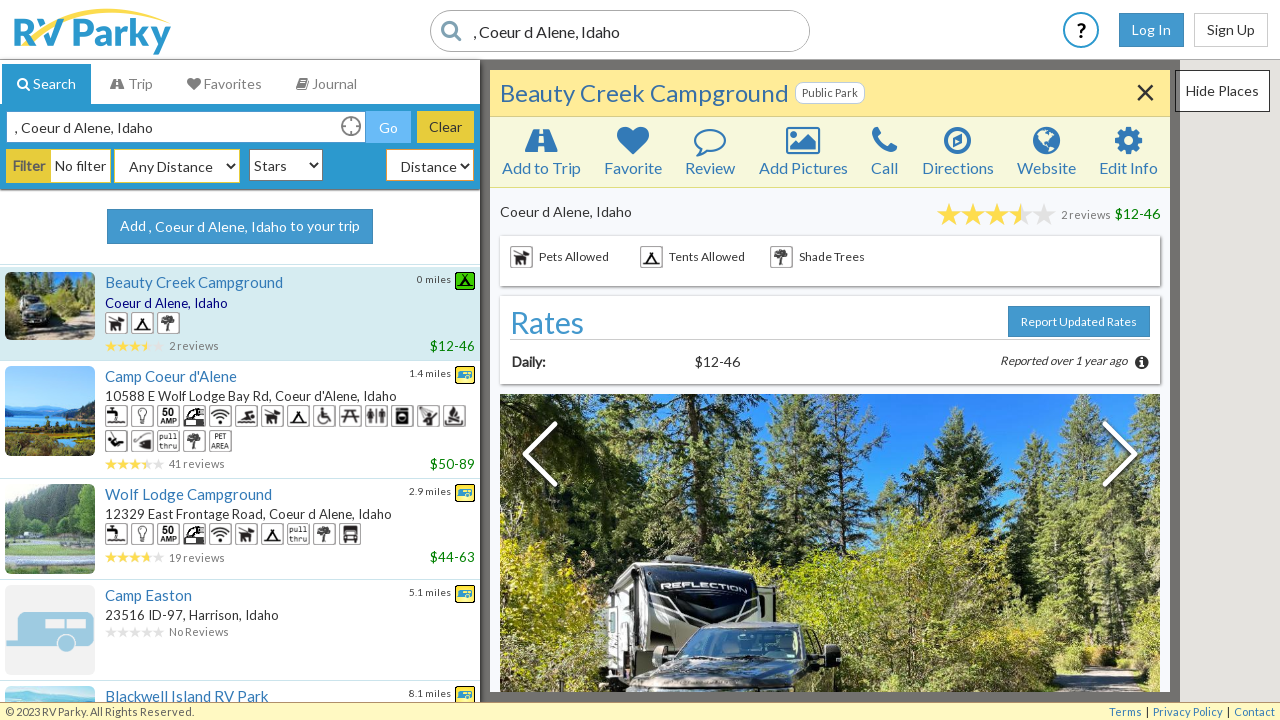

--- FILE ---
content_type: text/html; charset=utf-8
request_url: https://www.rvparky.com/_ws2/ghi
body_size: 409090
content:
GLY:9fg35fyqDNs)EQA:9fg35gjhDYM)FUedynoAAA:9fcph02tCAApiw)FvjIFIIAAA:9g0bhvpwBQ/L)HfY:9g0bhrbvDQGNag)EtRP/kQAAA:9g530be6ASWO2w)FpPtAegAAA:9gnd0duzCPMtiw)GK4:9gne3xs5Dcs)Eup4ckwAAA:9gnedc45BYnT)E9w:9epu32c9mw)OUU:9epswvx7Bds)BbM:9gjy69ttIA/T)EB5I644AAA:de3br79j)MDY:9gk2g3khDds)EBecp0QAAA:de290n35Cw)FuI8ZegAAA:d531xfgjBCe+yg)AX4:9g36wpspDds)FdY31gAAAA:d5379ydpBSGJ)GjY:9g7srhmkBcM)F8p4/QYAAA:8e3k6vuc)BTI:9g6he0p2DZs)FpzJJAQAAA:9emt3dj3AiAL)ESPzj+AAAA:9emt3e9dCxxJsw)EYlGfRIAAA:9emmyfcbBQAb)FGA:9g2wu5n9BoI)IIo:9erzzzmjBy2b)AgQ:9ew7q93wD9s)DOE:9ge5ksk7Bds)GjE:9ge5kq7wDcs)Yc8:9ge5eqhyCMM)Bng:9ewk0uhbDts)FK+QdlgAAA:9etjt2hjBQHb)FLin0egAAA:9g8qgqhdBQib)FjPffwoAAA:9etp4xneBQ2b)FKKyGHgAAA:9etps7h8BYUf)CPQ:9etpsvtzDN8)AWA:9etptps0Bw37)FEtO69wAAA:d5b0yp8zDoIBiw)EuokCg4AAA:9ev1yqcwATWt+w)E9Wii5IAAA:87zdd931BABR)Ecg/mIYAAA:87zdb2xd)Ek+bduwAAA:9gckpy7blQcT)Hec:9shb8sgcB9s)HJ0:9s1f7czxBJs)E1d0ongAAA:9sh7ftpbBQSf)FOGWFlgAAA:9shk36qfJxHf)LAk:9shk3nyrAw7b)WgM:9shk8cpmCZs)E9SeRjYAAA:9s1sszk5AQCT)FKJXR8wAAA:9s1sv1ejJQDb)EDdQyFYAAA:9s1yxdrsMImf)FrEbiegAAA:9u0qtgpuAeUg3w)EpCzaw4AAA:9s1yxtp2B4s)FKBFH7QAAA:9s1yxz0zDAcl2w)EtSuCgAAAA:9s1yz8p6BwRf)E9HZVXQAAA:9s1yzdewJwGX)AjU:9u1x00ncD4s)Kb4:9u4rr435BMs)LZI:9s5zrgzmDZ8)N60:9s5zrveuBcs)IJI:9s5zrvu5Dds)HI0:9s5zxbzmBJs)EaEzdNYAAA:9sm8v503ATcl3w)FM/3gAQAAA:9s3bbvrwJYvb)FrlajGwAAA:9s3904fx)E+E:9s393k2sBAUMnw)EVJyL3oAAA:9s399cp1DjA3mw)LZA:dhmgu0kgBK8)Hfk:dhmgu153CDe9/w)JeA:dhmggchngo6/)EsA:dhmgy518DAWhPw)FrU:dhmup4s7BIcM/w)D+c:dhqhjnzzBwl7)Mew:dhqh1zxuDQee3w)K70:dhqh2bm5D/8)Kbg:dhqhr5m5D/8)FOlMBugAAA:dhqkd1xeCIek3w)F6p7Z5YAAA:dhqkekexjw)EZtSJlgAAA:dhqksq3bDAcA2w)EsQ:dhqkvuppgob/)WfA:dhqkyhfyBQDP)OV8:dhqkyj5uDIeO/w)Esg:dhqt39bzD4e2zw)EnuHggYAAA:dhqwn8ruDw)NDQ:9s2w5pheD9s)FpXiYPIAAA:dhqwrc79Hw)FhBfR1IAAA:dhqwrfkbCiKAUw)EbHdVw4AAA:9s2w6drvAQEHwA)EoCBe/wAAA:9s2w6xuyATWd2w)FKEiSHQAAA:dhqy8dpdAp8)FRvEXGIAAA:dhqy9hd8Ap8)Dmk:dhqy9hczBAMMvw)Erc:dhqycf8vDD8)KyY:dhqyf5f5C/8)KbA:dhqz42mwDAMNvw)FLvn9egAAA:dhqz49ccCKee/w)FNiox0wAAA:dhqz99zxDACALw)ITc:9se83hq4JecT)ETI:dhwb8rf7BN8)Auw:dhwbbbd5Jytf)FS8:dhwbbuu3AQeM3w)FsYNzqAAAA:dhwc1fc5JwDv)Avo:dhwc3pxkBw7/)D+s:dhw4ue3fCf8)GBk:dhw4uesnDAcM/w)Awo:dhw5hj6uDIcs/w)IC4:dhw5q3yvN4+H)DTU:9udery06Dv8)FRw:9udewbhrAgz/)GHo:9udesbteBL8)ET0/vYQAAA:9udewbg8hxDP)J5c:9udex1r0Dt8)EbiKHoIAAA:9udgd7e1DJWZkA)GIE:9udeetqkDIeM3w)FqsK6cQAAA:dhwgzdq5AwSf)FqBMm8QAAA:9udeydknA5eE/w)FoteXBwAAA:9s8gfkvtBQBb)XeE:9s8u4226Bwmb)GBQ:dhtuhgneCAIM3w)K4A:dhtuhu5zCAcO/w)CKQ:dhtujsmqoxz/)Hf0:dhtujnbyJAiv)GBU:dhtujpknBP8)AwM:dhwur9p5DI8)DmQ:9uduk1ubJQzv)JfQ:9udu7cgrDacE+w)E3HrgAQAAA:9udu7f5mrw)LLU:9udsmfr1Dp8)FK82qQwAAA:9udu7f3zDAMEDw)JbE:9udskdzhCCeG/w)NUo:dhwurthkAYcM3w)Fxemo/gAAA:9udhknu9CicEjw)FoQ:dhtumpvqAqcP/w)IN0:dhtue7pbI4b/)Evp0NZwAAA:9udu8th9jw)OAo:9udkdmgpBv8)CSs:9uds9wbrBv8)K80:9udkdx1rCAcW/w)Fox0pSAAAA:9uds8pedAieufw)HPc:9udkdzsyDt8)FroXuHIAAA:9udkdxf9BQTf)I20:dhtuv94vAqeK/w)N5M:dhtuu160BQDP)EiVICngAAA:9udkvc85Arefnw)AUg:9udkg1z1hwTP)FuhZ59YAAA:9udkbdt2p5Sf)Fo1fLegAAA:9udky4f2AgSP)OR0:dhwuzduvDt8)GQ4:dhwuz7n0Dt8)CPg:9udkc7m0BO8)Awc:9udhf779DN8)IFs:9udkvgw5DP8)EP0:9udhzh50BP8)Eds+8bgAAA:9udkbkr4AycGXw)EjI:9udkcm19Aoc+/w)OEc:9udhvv0pJw7/)FNw:9udhzvmnBP8)FhypRUQAAA:9udhzvd6px6f)EOQ:9udkfvsmBN8)N+g:9udkztg2Dp8)EuJIxHQAAA:9udkzwp3hwTP)Arg:9udhfqmqDp8)EZCGP0oAAA:9udhywwthQDP)DMM:9udkyzpgAhcM3w)ZcY:dhwuzp1gAwqf)GHc:9udkzxtgBN8)EOo:9udjp01tBP8)KBU:9udj1ct8hgTf)JD4:9udjp3vwDN8)IGI:9udjp67sDN8)EvAU05wAAA:9udt04x3hxb/)BPw:9udjp4z8DP8)M7A:9udj44zdDN8)EJpr7fgAAA:9udj16vrogDf)CS4:9udjjg1vDn8)EPE:9udj1kwqhw3f)CUk:9udj4hbuBv8)LC0:9udjjuytBv8)ETklakYAAA:9udt5tn8CI8)FTw:dhwvpn29IAZ/)JI8:9udt0r4rAoMW3w)FzWtTegAAA:9udt7848hxff)EQQ:9udj2bdbgwz/)GH8:9udj2bvfBJ8)FPUcblgAAA:9udjm39mJxD/)EPs:9udjmf1vDN8)EV/X/IYAAA:9udj3dej)CIY:dhtvmjkmDP8)MBs:dhxj918xBM8)K88:dhxj8fr0BM8)FpT+x/gAAA:9udm9wb5hxff)EQ9pClgAAA:9udjz28mBwTf)Hdc:dhwmubugD98)FNCIWegAAA:dhtvu1wul77f)Kbs:9udtv3dmBwyf)ETY:dhtvfvzeAgTf)FTQXYBAAAA:dhxn3fuqAjICHw)KZg:dhtwmn4rBgePDw)BL4:dhty9bhqsx3f)FNA:dhtyd038p4//)FImPGlgAAA:dhty9b6wjw)CoY:dhtwx4mkBwXf)Uig:dhtwxq7fBICL/w)K7w:dhtwxqz4Dv8)CIs:dhtwwyyzBH8)BpU:dhty9ru7Bg/P)YcQ:dhtwyb6rCY8)FVYvVRYAAA:dhtwy8fhBwCf)Cl4:dhtwz2gqoI//)PqI:dhtwyc0zCd8)F/D6wBgAAA:dhwnfuvxBwCf)JOk:9udnzp4xDo8)FMFom0wAAA:9udxnbfdCAACuw)FYnTJgQAAA:dhtzn1bdCpcc3w)Es5IgGIAAA:9udxngy6CAeCnw)Gis:dhxp1pv4BQ7/)E7rzezgAAA:dhxp648bB4Cv)FK5jfXgAAA:dhtxkrzkCAOEjw)GBM:dhtzdudkDP8)FM7BSegAAA:dhtzdys1hxTf)FOrOs/gAAA:dhtzb8nnjw)FV1ECwAAAA:dhtxf96dDCON/w)FKY2TegAAA:dhwxgjw2DbcPjw)FOQxJY4AAA:dhtzzyrgAec83w)CIo:dhwpbwquDAUs/w)FajWwkwAAA:dhwpbws8Lw)Fuw:dhtzfyy5D/8)M/U:dhtzfnbpgo7f)Mis:dhtzfrgxAZeO3w)JRY:dhy0090gJ57P)Qpo:dhy2pef6Bwnf)E42+9oYAAA:dhv8j5uhCIeU3w)EGU:dhy2ny07Bf8)IJs:dhy04y60DN8)E0kSjgAAAA:dhy2nwu6D7e//w)Asw:dhy2jqfhD98)CIw:dhz031t7CYeM7w)EGc:dhy0rdf5BKcs3w)K/I:dhv8wcr6AoeE3w)JOo:9uc2wruqBq8)ILk:9uc2ueejDKePvw)FHY:9uc2us8tDv8)DG8:9uc2vj3pBt8)JVs:dhv8vtb2DAeH/w)I/g:dhz0fpekDxev/w)EqBrWJgAAA:dhv9n0nfCAeEzw)MMc:9sb35bx7Dts)HIo:9sb3h2d7BNs)ErfykSwAAA:dhv9j1ujCAcE3w)Jgc:dhy1m841DBeNnw)HMU:dhycq05wDP8)FOshaegAAA:dhycqbfhFL8)F6ofb/gAAA:dhv9m6n8)FyUkGwYAAA:dhv9qhqj)EoUvyKYAAA:dhv9qsgyC5eU3w)EIY:dhy1mubxCAcP/w)EOk:dhy33v1pBB8)FJYm+gAAAA:dhv93j3gCIUE3w)FM2yregAAA:dhy36n7dDAIKXw)EpdJfiwAAA:dhvc2qqnBAAAjw)DRE:dhv93rcpIATP)CKI:dhy3d82fDO8)EQWzI5YAAA:dhy3es6sEY8)FvidregAAA:dhy3g5ncCReE3w)AwY:dhv3z7z0/w)ErEK/wIAAA:9uc3chpnDDePnw)FXB6xZYAAA:dhv9yz6uCKcW/w)Fuk:dhv3yxxhCL8)FFKc+EQAAA:dhz402d5ApeInw)If4:dhvdj9xvD7ef+w)BuI:dhv6nmjmDLcP/w)Fs5JU9YAAA:dhv6m09pgA)CZo:dhv67dwcA4yP)KXw:dhv67gxyDv8)MFs:dhyfmuhsAwSv)GlM:dhyd7txsDJGc3w)FB8:dhyddmujDAcQ/w)EsfnrkwAAA:dhyddnghDIcInQ)NMQ:dhydb8ubBt8)EZE:dhy4v2vwCbeH3w)GnU:dhydc3v1Dree3w)Eey7nA4AAA:9sb4y7ptJQaA)ExA:dhvfbsb2D98)F+41diQAAA:dhvfct2nh5bf)IUQ:9uf4yyfzhx/f)HYM:dhygn342DAcPrw)HL0:dhy5hgt0CAIM/w)FahZA5IAAA:dhygnggdDIAI/w)BrM:dhygnuk7BAAM/w)EUBHwAQAAA:dhv75swuAgOEXw)E6DHG1IAAA:dhv75kv2Bw)Ez/OWpAAAA:dhygjhbmCJcE/w)HJk:dhygjjb4B4z/)HNw:dhvg1y38hwbf)Cow:dhygnxqeD4U0/w)LXQ:dhvg3bwrgg7P)JFM:9kzer18zDZs)Eg2BecQAAA:dhvg65gdI4a/)HFQ:9ufe3hz5Daefnw)FKOxt0wAAA:9ufe3nf0nw)GBI:dhyg6rszBP8)FM4:dhv7s2fdAi//)Eu38YrYAAA:dhv7dyufMQCH)FIsSregAAA:dhygu07uBwq/)JI4:dhy5gk6jDt8)FNp71I4AAA:9uf7vsbzAaee3w)Ppg:dhy5gm393w)FIWFJsAAAA:dhygum8mA5zf)Hfw:dhv7gy6sCKe43w)DME:dhygfx35BP8)MJE:dhvk15kvBs8)FLeN11gAAA:dhvk1s2jJgDf)DWk:dhyh4zr0Bs8)FyePGsQAAA:dhyh4zumCAcGfw)BeM:9ufkm8rcCAcJTw)FnsCFKAAAA:9ufkm0rep57f)BuQ:dhvhq88dDIeE/w)FSn8zgAAAA:dhvhq2y6DCeY/w)EfPLqFYAAA:dhyh73m5jw)Fsk5YegAAA:dhyh3g0jIwaf)K7A:dhyu6gm5Cjev3w)EhpNMgYAAA:dhvu6vje)EfWRoKwAAA:dhvu6w5nBA8)IQQ:dhvu6w71D4c)GDk:dhvk7p4eD88)Awg:dhvu6x9qDds)EVvEPLYAAA:dhvue271Dw)CRU:dhyh938kBP8)DP8:9ufktdkkBgyf)EdA8VAAAAA:dhvkdvj7AgD/)AXM:dhvkc4q6DIec3w)FMMh7UwAAA:dhvkc7h7CKcW/w)E4Q11gYAAA:9uchzuhh)KFg:dhvufs6jpw6f)F3IBocQAAA:dhvufnjch57f)NYY:dhvkcwsjD/8)JDs:dhvkcwuxBQzL)Eo2DciwAAA:dhvkcxz9p4T/)Fb7F+TgAAA:dhvv408cJwDf)EOoHeywAAA:dhvv1bzrgxbf)FWU:9ufv1gymB5b/)FVk4ybgAAA:dhytpv53AYME/w)BT8:dhvv4j3ghwzf)EpMVpIwAAA:9ufv4jukCAWC3w)FGi0LOgAAA:9ufv1zs5Bw6P)FHD1epYAAA:dhvv62z9AgCf)FMMCZ8wAAA:dhvm63usA4UMzw)LXY:9ufv64vmDv8)EWrMlY4AAA:9ufv67d3DIcG3w)Fkmbc+AAAA:dhvmmuq9Caeenw)HTc:9ufv6t8sBv8)Nyo:dhvmkn7djJ8)Ab8:9ufv6qtdAgzv)ETc:dhvmdb3eDP8)Cqg:dhvmed51CAAGXw)Fv2nQewAAA:dhyj8dkwBAAAxg)EGo:dhvmt5dwpwff)CZs:9sgmydk2B9TbFw)N78:dhyvcsegs4//)Eq+ATAIAAA:9ufjvuteAYAEnw)M6o:9ufvyj9rh57/)Mb0:dhytzndtD/8)ErndipYAAA:dhytyzn9BwKf)NU8:dhymbrt3Dxes/w)EuWodLwAAA:dhymbrddJYIH)EXcVrSAAAA:dhvyp0s5AgcE7w)FOheCXQAAA:dhynj66dC5e83w)Bbs:9ufyn6rxA6eX/w)FAuawngAAA:9ucq0g00BgKP)CWM:9ufwp59wAgIO3w)Tkw:9ufwnhrkC48)CI4:dhyy1hfnDL8)LZ4:9ufynvt9B78)FJ0YKegAAA:9ufw4p14CJKInw)EtrmLfgAAA:9ufynzmbCIcW3w)EmA:9ufyppgmBv8)FvaNnUwAAA:9ufyqbp5gt8)EXU:9ufyr46zAgeG/w)FMLxFggAAA:9ufq3dd0AQeM3w)IO4:9ufw66f9Do8)KXk:9ufyr551gAb/)Frw:9ufy254nCACH3w)ENg2XeAAAA:dhvqm7k6gAiv)Fen4O4QAAA:dhvnk5qjh4y/)AfE:9ufyr5xjp4bf)Fk/EpQYAAA:9ufyr59y)OLA:dhvnqsddAqeO/w)EtbbOnwAAA:dhvqqth8CqcE3w)LTc:dhvyrqqeAgpf)B505:dhyy82ceAgqf)Evyi3GYAAA:9ufy913qCKAGnw)IFc:dhyqecfhDos)ETM6DAQAAA:9ufysg5yAgce3w)FP0t6yAAAA:dhvnt7qvhwL/)MKA:9ufyt593Br8)OAg:dhvntspxAgKC3w)FrY:9ufy8ukdCAcO3w)EyGO69gAAA:dhvnts66hwDP)Kag:9ufytkc3BI8)LGY:9ufytm20Br8)Ly4:dhvntmgjBgvf)FKGDOegAAA:9ufytrwr)EfMVCOIAAA:9ufyu2vuiZ8)EcWtS6YAAA:9ufyv4hzgI6f)HPo:9ufyuf32h5bf)GTI:9ufyufm7Bwbf)IJc:9ufyv4ezDP8)LTo:9ufyvhhbBt8)FZU6IyYAAA:9ufycu2vCgcW/w)E5dRcYYAAA:9ufyvvjf)FLbiHegAAA:dhvwcvf4B4C/)EPLTongAAA:9ufyvxheCI8)FPeHh3QAAA:9ufyvr1sCDOAnw)FPVY3lgAAA:9ufyypk1CCIFnw)Ebu1giQAAA:9ufz0be2AgCf)EMA:shupn8v7J4CP)IIs:9ufzn1xzDf8)OA4:dhvpjf0gDScKXw)DUk:9ufzn67ch47/)F7zSAAAAAA:9ufzn43hAo6f)LLY:9ufzn6krB46/)CRQ:9scp1ddkgg37)FYQ:9ufzn69wDAIOvw)FE0gvugAAA:9ufzn7jcB5j/)FpP4SVIAAA:9ufzn774Dw)IHI:9kyzj5mmBJs)Et7zCuwAAA:9ufzjg6mFQO/)EP2aScAAAA:9ufznet3CIeAvw)MSk:9ufzn5znA5eK3w)EtU:dhyphhqmD7et/w)E+v0XgYAAA:9ufznj4k)MZ8:dhvzjvr8A6ee/w)FWxxDgYAAA:9ufznt93)Ebw5lAQAAA:9ufznnh2E4K/)FhPf59YAAA:9ufxhn4uiw)CV4:9kyzjw3bB5s)Ico:dhvzjy86Dv8)EZZCwMwAAA:dhvxjqg4AY8)F1mgkeAAAA:dhvznxffApeGnw)EuB9uuwAAA:dhyp0xcgDJWInw)OJk:9ufznrfkB46f)E9MAGdIAAA:9ufznzbwDAAMHw)FnQ:dhvz20n7Cyev/w)EsWq2AYAAA:dhyp22mw)F2tHw+oAAA:9ufzr02zh4DP)ER1BlIYAAA:dhvzk8s2DAAJnw)EpriS0wAAA:9ufzqckbgASf)FueUrnQAAA:9ufzq3w9l5f/)FfuDxpYAAA:9ufzq9v4Agzf)E1Q5DB4AAA:dhvx23ztJQCb)FJZCwMwAAA:9ufxm1znBwCf)EaE:9ufzq6pjDp8)EuC6YoIAAA:9kyzmd6tBSeT)FcQLFWAAAA:dhvzmdqxB47f)Eik:9ufzr78bCJOP/w)EvWPfugAAA:dhyxqeefJ44v)Ev9p+kwAAA:9ufzr5b1GY8)Haw:dhvx6u0tDp8)LDc:9ufzrhkyBw+f)Xe8:9ufzrktzCKOKvw)OLQ:dhvx2kz1Dt8)FK81A3QAAA:dhvx6kbvI56P)DWc:dhvzmtq3Dk8)EXk:9ufzrjv2hw7/)cQ:9ufzqvgtCoeKvw)EtLB+YIAAA:dhvprwhqCOec/w)Cok:dhvprwwkCqec/w)JEg:9ufzrrhjjJ8)E9P9oQAAAA:dhyp6x39DBIAvw)DPs:9ufzrpqsDP8)FmLVWQYAAA:9ufxsb4b)Aww:dhyxx0m7DAeG7w)F6wwo44AAA:dhvxt8m5)FumYEgYAAA:9ufxsbqsDw)DUw:9ufrt0sgC7s)LCY:9ufzx2tuBx7/)OKU:dhvre9pmJw6f)Ev3czY4AAA:dhvz91fq)EQk0ZyIAAA:dhvz84pdDw)IUA:9ufrt47pC4eO3w)Lx4:dhvxe4cehQ6f)FJ+GsegAAA:9ufrsfvwDCeLjw)OK8:dhvps7tgDt8)EtvoaQwAAA:9ufzwec2CAUGnw)Cg4:9ufzxgvgB78)FHCQCpYAAA:dhvz8kphDDWNlw)E+gpM4QAAA:dhvzds0tIQi7)DOk:9ufzwu4yBI8)DRo:9ufrshcdDIKOjw)Wds:dhvrxj56Cv8)0A:dhvpst2ygo/f)E4pLdwYAAA:9ufzxv2x)MGQ:9ufzxt6xBv8)FNqsCxAAAA:dhvzets3CJKCnw)aY0:dhvpst9nAieP3w)Edu6xXgAAA:9ufzxvcgBwq/)FMivYlgAAA:dhvzwju7DocL3w)ErPKtfgAAA:9ufzwypfCJeT3w)HPA:9ufzxyh7Dt8)ILc:9ufzwyrmCZeE/w)MJk:9ufzxys1Dv8)FrG2ohwAAA:9ufzxwt9B5S/)EuP9M3QAAA:dhvzcbzbA7ee/w)ENrC1QYAAA:9ufzg8yu)FZDwMQYAAA:9ufzzcsp)AlE:9ufry61cAgcG/w)FLU6I0QAAA:9ufzzfkxAZee/w)FcsxyuIAAA:9ufzzgf6Agif)XeM:9ugpbh0d3w)EjKejkIAAA:dhvzuu4dCw)ODk:9ufryh2chwff)4A:9ugpbh2vDv8)FICVFlgAAA:9ufrvjndDAMAnw)FK4:dhvxzmjnD/8)EhI:9ufzzvveDv8)ESRzY3gAAA:dhvpzqm7)N1E:dhvzyndgCqeP/w)EAgte7YAAA:dhvxyr32Bg8)BQQ:dhvzyr31DM8)JZI:dhvxyxtqD68)Ekf4L5YAAA:9v425b81jw)HAE:djjbj087DD8)HKI:djn8n4kqAgzf)FuLdPugAAA:djn8n69uB4Df)JLs:9v5015d2D58)aZQ:djj0hse8AgiL)Frzkv8IAAA:djjb4t9sAqcEnw)FzOABugAAA:djn04y43C7e//w)LEs:djn04z19B68)FOAUnegAAA:djj0k20hDAOGnw)EyMJ1ugAAA:djj0m62tzw)vw:djj27eesDd8)Ny0:djn0km20BI8)FHc:djjbrwz5CaeK/w)AUI:djj83z44DP8)Edxtz/YAAA:djj86rhjgADP)IFE:9v42kpk8EAff)FJQiRsAAAA:djj882wcBwDf)HM8:djj883j2BQTP)FnThHxwAAA:djj88110hwj/)FUA:djjbw1peDP8)WeU:djj893uph4zf)IUU:djjbtfefBt8)FOLK7egAAA:9v4b9sdmCCIAjw)FedM3dYAAA:djj89kzvgw)ECqVNboAAA:djj8dm2hBgiP)EqgcIE4AAA:djj8dm8nJ4iv)E6+G5wYAAA:djj2eqpc)M/M:djjbxqhhAqOenw)YhY:djj8dp28Cus)FM5CblgAAA:djj8dzr0CicQ/w)EeObT/gAAA:djj2errnBTTd)GaA:djn0dpu0AgcIzw)GYw:djj2y223AqWe/w)KVI:djjbz2rjD/8)FvBNgoYAAA:djj8f08b)M7I:djj8fv0dBL8)IV0:djj0vvf1Dv8)EpC38wAAAA:djn0fq6xpwrP)FpE:djn8fxpsAgIP3w)FlSBgyAAAA:djjbvx7dAgcA2w)EQE:djn1h88jBN8)Rno:djj1n19rCM8)Wi4:djn144zkAqefzw)AUc:djj1n591DN8)Or8:djj1n5srnw)Epk:djn11h3jAreP/w)FqU:djn1nhehD+8)H/U:djj1nhgdBN8)FLBJPegAAA:djj3puceAwmP)GNg:djn15vhfA47f)MaM:djn11t1nA6e/3w)F9lcmpYAAA:djj1pyc8jw)JOc:9v41ppdfBw6P)OLg:djjcjxtvD6eX/w)EabOG/IAAA:djj3m2nulIGH)OCU:9v4330jzDo8)FHM:djjcmb6gD6cE3w)FY9XVmwAAA:djn1r2w9CCcCyw)F4f5ZBwAAA:djj32bz2jw)Fhs:djn93960AqcG3w)MB4:djn9392vDN8)FIv9iAQAAA:9v41qcktAoKf)Fw5hecQAAA:9v41rk1dAZ8)Ac8:djj1qk1vDos)KAk:djj1rj9bAgRf)GOQ:djjcmmuyAreO3w)LJs:djn32rp4BTWNBw)HAA:djj1x259CLcG3w)Rl0:djj1wbs2CAs)F0egLSoAAA:djn9tbbwDZevnw)HMc:djn181nmC7e9/w)HeQ:9t0cd3qbCOwd8w)FJCRsegAAA:djj3e1gpAYZf)EpAuS4QAAA:djj99d9xAiMKmw)FiE:djj3w7n1Bv8)KY8:djn9w50eD7e/nw)Fhwvc/gAAA:djjc9eqgBwDX)FL8TyhgAAA:9v43xuu9AQcCvw)FCVDh9IAAA:9v13tmpuAqcEnw)EEren0QAAA:9v13trw9C6ef/w)E9J/lEwAAA:djj3z8ryATWfiw)Fl2mfUIAAA:djj3f2krAgBP)FwyPTsQAAA:9v53v29mCRcAkA)FNoQicwAAA:9v11f0wwAgC/)LPo:9v53v89zB4+f)EmE3dJYAAA:9v53v9k7nw)MCk:9v53v92pBM8)HXY:9v53vc9yAgEE3w)Bcg:9v53vdnxDv8)NFM:9v53vghhCBeOvw)YcE:9v13ve6jCCcKnw)EqkoYxAAAA:9v41uu6cC4eOnw)FKKoUegAAA:9v41uuc9CYeanw)FiOx6oYAAA:9v1cvt17)HFI:djj3vw5cgg7f)F063bwYAAA:djj3vwew)FKxctkwAAA:djj9cxeut73f)Edd0PzgAAA:djj9frxjN4mP)FEAn0cQAAA:9v44ndhxAQIGjw)FpvJ9IwAAA:9v565ynmCACIEw)QtE:9v140q3jA58)Fr5RAfIAAA:djn6pyehCqe4/w)ErCOsfwAAA:djjf1xbdDDUfjw)I/U:djn6rbtrAqcs/w)NFc:9v0fr36wBwa/)FPl490AAAA:9v0frgjsBwA/)EZo:djn6m56fgw7/)Ork:djj6mgedCKs)AW8:djj677xjDM8)FKHqIegAAA:djj4ru01CDWJnw)GFY:djj62sruD98)NLw:djjfrjmpAaaOzw)KQc:djjfrme6Dv8)Fv9G6RwAAA:9v567jcgoIaf)FowKk6oAAA:9v567jcmsICX)SnY:9v567w0sAp8)Eh5sMHYAAA:9v567n64AgCf)EtjP1kwAAA:djnd3q9mDw)EvdfcjYAAA:djj6t80tzw)Ecyz6MwAAA:djn690r3CBs)EJE:djj6t7yhCJee/w)FPwrwEAAAA:9v568vejCocG/w)EvlyHCwAAA:9v148y0eCAcOnw)EN4VPRAAAA:djn4eqjxCAMGrw)CXY:djjd9yy1AqcPjw)SlE:djjdu2jcCNs)Ckg:djjdu847l5zf)K+0:djjdv821hxTf)Esddy3QAAA:djjdv0msApee/w)E2DbengAAA:djndc0yegxqf)HNI:djjdcc08AoKO3w)FMTW044AAA:djn4y5p8Aw)ESPx1yAAAA:djn4c7yqAReOXw)Xhk:9v56ckeeA78)MeI:9v56cmruB/8)KXA:djjffvkqAocG/w)Gms:9v14ct9hDh8)EHk:djjfftvtIC/f)FMyh9IwAAA:9v56vn8uCgKKnw)CcM:djje4fmtAocW/w)FG4tz5YAAA:9v5g069sjw)FOhQYegAAA:9v4epe1tDr8)FbO3jpYAAA:9v5g0rttAgCf)FhXwTegAAA:9v4g725nAg6f)FrQ:9v5e62g6CSOGmw)FOdhjegAAA:djj733nkJ5Tf)FoOd/3wAAA:9v5e639hBxaf)FKoiOcwAAA:9v5e6djyCACAjw)LFQ:djj72fyrDDWPnw)EoEpbGwAAA:djj72gp0DAUEjw)A8jX:9v4gkemzC7e+/w)Fkx5ingAAA:9v47m7yqBo8)FMcpdkwAAA:9v5e3s6kCLCevw)EsX3hSwAAA:djjg7uuwDBeMnw)FDJPdPgAAA:djjg3jdqpwr/)E9TDRaAAAA:9v4gx141C4eOvw)FxTCw/gAAA:djje8cqkDqWLnw)Faj9y9YAAA:djj796qqAQCP)DoI:djjeedfvD7eP/w)KDQ:9v5g8u20Db8)ECF10fgAAA:djjges7dCAAArw)J5Y:djjgess8Bv8)F6xJWfQAAA:djj5xt5bDKeOvw)EfETk8QAAA:9vh58jmgDAKEvw)Fz/XHIYAAA:djj7xmsq)L/0:djn7xq00Aiev3w)FR62h/oAAA:djj79qpuDw)CjA:djjeenm9D6ef7w)EurnyfgAAA:9v4gwwrnAgCf)CXE:djj5xz53DAQP/w)EotJ0ywAAA:9v5gxz7qBQCf)EXXTdKAAAA:9v5gxzwvN4Qf)AZw:9v559p8rAbeO/w)ExwAZIYAAA:djjeg23b)EUkGN44AAA:9v5ez2xx)F0MSkjoAAA:9v5gzbgcDDCBHw)Fhc:9v55bbgfB46/)E9XW6ewAAA:9v5gzbukCJCU3w)FbM:djj7b370C4eP/w)FJHg/8wAAA:9v5gzc64hI8)F3p9OqAAAA:djj7z1g0Jwqv)AkM:djn5g45bD7ef/w)FresNvgAAA:9v4gz602AgKf)Lb4:djj7b4rxDhCP/w)EvlOilgAAA:djjefgs2DDeBjw)FtFQ0wwAAA:djj7yuhfCAA)Ep7gUdwAAA:djjeftzsDAeA3w)FLeNXhgAAA:9v4gznyuAgKd)FOLNZ4YAAA:djj7cnzq)LOE:9v55fx0gpw7/)MM0:9t07uxhhB5s)FzFSWQAAAA:djjeyrqgt47/)EyYHSngAAA:9v47vptqjw)Eo1I45YAAA:9v47vpgmjw)FI7QtegAAA:9t0kh2m4Qw)FURr9ZIAAA:djjs10erDw)FGljeOgAAA:9v5up0ccDiaCjw)FIU6LMQAAA:9v5u0cn8EJ8)F5vS6moAAA:djjkp6uhDQKpnw)ag:djjs0um3B4Gf)LWI:djjs1hwbArGf/w)Ya8:djju0sdnC4s)LW8:djjk1v6hA6ee/w)LXM:djjshmg1AZeOzw)Fa0:9t0k4vb3Bp8)EtJy6oYAAA:djjk0vfs)DOY:9t0k4vgqBJs)Vg0:9v5s4qwjF4q/)FM3R9lgAAA:9v4khry3jw)HcQ:djjsk02xh4//)ONo:djjukbwgDv8)Buc:djnhkercDv8)Sow:9v5h2gdsCr8)OX4:djjhruf4BAIP/w)Fvd6E3gAAA:djns2jh9DJeMnw)Ep0CXmwAAA:9v5k2m7gCQOGnw)FHNA1eAAAA:9v1s3n96AgCOvw)FiTRFegAAA:9v1s3ncyBwz/)EPO71Q4AAA:9v1s3r2rARKKlw)EY843VIAAA:9v5h2z9eCCeKHw)FT6yQaoAAA:djjk2r8mCIcW/w)F9fq4eAAAA:9v1ut228ASeMvw)FaKXg+gAAA:9v1utd8uARKKnw)EgeHggYAAA:9v1uwdc1)LJ8:9vhhxs8sCIeHvw)J8o:9v5kehvbDacPnw)KHw:djjsxszuAqcO/w)FK1ZpaAAAA:djju8kgyCKem3w)EX3ZyiQAAA:9vhh9mrxChIAvw)EBvRcegAAA:9v5hxmwzAqOMnw)FbI:djnhwvbjD/8)EJSuAqAAAA:9v1uwyhwAocEHw)MHE:9vhhxwkbBr8)L8A:9v5kenbtCTWNjw)FOnW0HQAAA:9vhhxztpCBWmnw)FJhxJsAAAA:9vhhcb36CAOKnw)DS8:djjku0rjAqee/w)DHU:9vhhz2deBicGvw)FvdmWXgAAA:9v5ub99sAZAIvw)Eic:djnhy3b0C6ef/w)tA:9mpkb1v9D4A)EtHfBzIAAA:9vhhu3u7DACKnw)FPP8WkwAAA:djjuy41bCJeVnw)EqBghFYAAA:9vhhuf4vjw)Hew:9vhkb62fCBCGnw)Es+pZeAAAA:9vhhgf6sAgAIDw)EpZNkgIAAA:9v5uyfccEomf)EuORNugAAA:9v1uz4zgIgqf)IGo:9v5ube3hhwyf)Ev/X8lgAAA:9v0uzgesiw)BcU:9v5szh76Dr8)EYY/U8QAAA:9vhhyym8N4q/)E9si1IAAAA:djnhuqqdDAee/w)J4FP:9vhhywqjCaeUvw)FP/TCegAAA:9vhhywxdC7ea/w)OKY:djnkynehDu8)FjxJ48QAAA:9vhhyz50Nwqf)JUc:9v5ubp7uBw6/)GZQ:djnkypt0D/8)EH+zoxIAAA:djnjhb4hDDeI2w)LTM:djjm106bAbee/w)F6Zs03gAAA:9vhjnb73CIKIvw)JTc:djnmn0r6B4+/)Ee8SwXgAAA:9v4j0beqAgyf)FKSZw44AAA:9vhjn8z8)KHY:djjjp0ckAqcM3w)EVwr8oYAAA:9vhj0ckbDCAdnw)FP4onegAAA:djnjh13uDae2nw)FNCdSJQAAA:djjtjcc2Bs8)KOA:9v5m43gmD68)E8nUQwYAAA:9vhjnf0m)E/NdrwAAAA:9vhjj4ptCJ8)GfQ:djjm0dy7Dpec/w)ESc:djjjng5bl57/)E/Y:9vhj1e68Co8)E9c:djjjng99Ces)Mdc:djjjneu4D/8)EvAL9lgAAA:djjjjeumDJWYnw)ErwGcpYAAA:9v5jpegzAgAf)GS0:djjt45zxBv8)FJB9megAAA:9vhj1s60CqeG/w)ETK09QAAAA:9v4vhs3jDCMejw)F4Z2J/gAAA:djjjjtnft47/)FRVI3Y4AAA:djjm0mkn)FNkl5NgAAA:djjm0tz4DAUtnw)FrdcDegAAA:9v5v4qv3Agconw)FGZi9AQAAA:djnm5r2hFQEH)FO1OMegAAA:9v5vjzz1DJ8)F+zNB0AAAA:9v5vm8qqoACf)EsTrRegAAA:djjm38w9CIWMjw)EAjoNWYAAA:djjmq2gqF4mb)E5gpJlgAAA:9v1t6c5hAgC/)FLq/6HQAAA:9vhm6cwrD4e2/w)FvsjM7IAAA:9v5v6czmA4qf)E4/VgegAAA:9vhj2ftfCACMnw)FPhmkUwAAA:djnjk6exDAUBrw)N8E:9v5vk5d5CIeK/w)EumXabwAAA:9vhj2ezxir8)FO4f4MwAAA:9v4j2m56hoqf)FAEV0QYAAA:9v4v3yn2)FI1EXwAAAA:9v5vmynpAgAf)Epo1RwwAAA:9v4v3yq8Hw)FNh8yRgAAA:9v5vkyxxIoif)FNzJbnQAAA:djjt7yv1EACP)Fv0SA3gAAA:9v4v6zj9gJ6f)FUAjoZYAAA:9v4v3xn5jw)E/8TSwwAAA:9v4v3z5qHw)FRB4N/gAAA:9vhjkzc3CAAIvw)FOqqwlgAAA:9vhjwehxAgCf)CPw:djnmthh7Nhw/)E7+UuEQAAA:djjjxv0kBoqf)CM4:djnj9jt2D48)OH4:djnmsps8D38)AtE:djnmsry8AieP/w)FJQSCegAAA:9v5vz24yDo8)GPQ:djjvc83kDAYPjw)JHM:djnmu2zgA7eP/w)CVY:djjvccc5D98)Gks:9vhjz4khBJ8)FOqd7pgAAA:9v4jy69p)F4bsvhYAAA:9v5mzdbfjw)NSI:djhvye4fDL8)FLZJuxgAAA:9v1vygq0AaKInw)FUgjbnQAAA:9v4jy771AgCf)Dhw:djjtcg8yAqeO/w)GD8:djnmfef0CyeX/w)FU4:djnmu7cxBp8)FMe1FlgAAA:9v5vzs4vIIq/)NNM:djnmfv3zAhCOvw)Fo0sz5gAAA:djnmfvdgBQCD)NKk:djnjbypdN4+v)FfnwnegAAA:9v4jvyf6AQICnw)FmY:9vhmyxsmC4eW/w)I/I:djnq50tqBKc)FSnqxlYAAA:djjw1bygjw)ORQ:djnn08v5B+8)BSU:djjq12cxBI8)LNw:djjw1c22D/8)FP1Tl4wAAA:9v5wp33kAhC/)Ev+wnnQAAA:9vhn5cg4AgKf)FwT70cQAAA:djnq53v6ho8)EuYJlUQAAA:djnq51chBg)FNK8x+AAAA:9v1yn632AQKInw)EcCwSFYAAA:9vpyn4qfiw)KJY:9vpyn68eCAcGnw)E5w1fgAAAA:9v5w1fekByaP)ExQ:djjwpdgyD78)OMo:djjq0gkdhZ7f)EsLfozwAAA:9vpyph76DCcGnw)BgI:djjwnus3Dq8)KTg:djjw1u91D/8)EjHp84QAAA:djjy0j1zCAcInw)EoIqs7wAAA:9v5y1ve2FY8)E33nO+wAAA:djjw0m93hzSP)EvKE+CwAAA:9v4n4v9dCIePzw)EVTNRMQAAA:djjw1y1hA6ef/w)EEZVdKoAAA:9vpypqhkCAIAnw)Hg8:djjwnqr1Crc+7w)EZgmPSwAAA:djjw1wssh4T/)BWc:djjwhwspDs8)MQA:djhypyzul4//)HWk:djjn0p08D58)FOo:djjw4x55DP8)ERo7HUQAAA:9v4n0p25BwCv)CcE:djjwhz2vAqee3w)Ei0tDkQAAA:9v5w1xd8C7e+3w)MQc:9v1n3bzrDq8)Aeo:9v1y63jdAgYCvw)FkWP+lgAAA:dj0n213dCBCAnw)FDMp+lgAAA:9v4q742rJwK/)KBs:dj0n24wvBK8)FKpDrOgAAA:9vhw2gkdhxff)FTk:djnn6u8qA6//)FMDbBAQAAA:9vhq6kuyBwCf)Fu3ICqwAAA:9v1y3wbegAKP)Jbo:9tnnqx3rB4f/)F8pqJHgAAA:9v4ndbn1AScOjw)EKcjsoYAAA:9v4qx0j5ATKOnw)FsU:9vhw9cyuBwaf)BMg:9v4n8grbCqeO/w)Fs039cQAAA:djnqe73wBwSv)JME:9v0wdup4AZev/w)J7M:9vhntumbBo8)N/U:9v1yeum4CIeenw)F2kVvgYAAA:9v4nehzf)FKgEqmQAAA:9vhq9j52CKe/3w)ElI:9v1yeju4C7efnw)OU0:9vhw8qktBL8)Fls:9vhwerxuJ5b/)FKZ8CegAAA:9v4n9ptmCoeG/w)FLJD3fQAAA:djnn8rgvDjedjw)FP4aJ+AAAA:9tnqu0qdBYeb)FKVeT8wAAA:9tnqf0rmBxCL)E1DiO/oAAA:9tnqgbzgFYaf)DmE:djnqg959CCGGmw)EnELkAQAAA:9tnqu1d0IAef)FsY2negAAA:9v1yz98bEImf)E7puTgYAAA:djjnu3e4AgqP)N/o:9tnqf9y6B5ef)FpEi2PwAAA:djjqb6hbp6bf)EkbxbPYAAA:djjnud8wAhs)FMzV744AAA:9tnqf4v8)FXTzlcwAAA:9tnqgfg6AbCWnw)FMJSMIYAAA:9v4nzfceAgCf)FV4:9tnqu50xB7s)HIE:9v1qzg2eDJ8)Weg:9v1qv7tqpgyf)EsJuOQYAAA:9v1quez4)FOaBoegAAA:9vhqz7vuDBcwvw)ENeQ1fgAAA:9v5wvk6eCo8)FkM:9vhqvsyqDv8)LEQ:9vhqymkupwSf)DOU:9v0nzv3wAgi/)KNE:djnqctkzA6eP/w)FeDLE/QAAA:djhyuwkpNwuf)Eqy4T3QAAA:9v1wvng0IAaP)E6yY6EQAAA:9vhqywz2CIcG3w)BWk:9v1wbqcdDo8)GTw:9v5wvquhBweP)CSU:9v4nbr0yAw6P)FPtUJkwAAA:9vpqzr4zDjeRnw)EjQ:9vhqyzepBQb/)HMw:9v1wbpbkDo8)ESg:9vhrj8pxDP8)NPw:djjzh0d0DP8)FNI5XyAAAA:9v1xh94yAgcm/w)FgNS/SAAAA:9v4ph3e3AYKCnw)GbM:9v0zhcd6D58)FJIFtCwAAA:9vhrj9ckBwCv)KF0:9v1xjfndCAIGjw)FO/gxegAAA:9v5zj4u0Dw)IIQ:9vhrn4frAQeM/w)F6mx7AQAAA:djjz05nvDCcJjw)KYY:9v1zngxbA6OP3w)M7Y:djjrhec2EA+P)FhBg08QAAA:9vhpp5v7CIeUnw)FLI8iegAAA:djjznsb3DKeOvw)E195yIoAAA:9vhx5thkgB8)FZw13AQAAA:9vhrjtcph4L3)FLRJ5EwAAA:djjznnpcDaec3w)E1gdQ8wAAA:djjznnueDoeanw)NFo:djjx0qvsAoeO/w)Erzr/cAAAA:9v5z5qgpDw)LQw:djjrhp28AqOeuw)AgE:9v1z5ruyBw//)EcuB3MwAAA:9vhr2b67BwCf)KCs:9vhprbx6DL8)FOoME0wAAA:9vprrbzjD7e+nw)GaU:djnr31mbD9s)MNo:djjr71r1D38)FOUf+kwAAA:djjx792jAg8)FY8vgiYAAA:9v1z619hl56f)E98mXeIAAA:djjx6dznDJeOjw)FKc8k0wAAA:9v1xm72vEASP)FWn6WpYAAA:djjx3e8rjw)EaComBwAAA:9vhxm5u1jw)HOI:djjx37v6Doeu/w)FfSj4FYAAA:9vhxmh4xjw)ErmawegAAA:djjzqh7bDJeu/w)Ebc:9v0pru3zDr8)Bjo:9v1z2uc6AqeO/w)Ako:9v0prtxfD78)Ep0bwiwAAA:djjx7tbqI4Cf)EhAwc+wAAA:9v5p3yebIAYf)FWr+gAAAAA:9v4p2w87t47f)Bsw:djnr3qg8D+8)FJJx+IwAAA:9vhxmwu2CZe+/w)EBxfXY4AAA:dj0r2xj4)FoDRtlgAAA:9vhxmx54ASUAvw)ETvqU9YAAA:9vprqzkhgw)EtI+yzwAAA:djnp90pcDBWa3w)EK7W9UQAAA:9vhxw00jBgAb)GS8:9v1z9b1jAoeO/w)FdmYtsAAAA:9vhxw08mCKeGnw)MT8:9vhrs2ewBv8)KYI:9v1zd0xyAg7f)E+LjzgYAAA:9vhxw0cc)Fbp61lgAAA:9v5xx8bkCACAvw)F/WVooYAAA:9vhxw151J4if)CWw:djjx91jwDCePnw)FFRFaegAAA:9v4zs3sqBwef)Eq0rCyIAAA:9v4rdcyeCKUA3w)Fgo:9v4re1yhDo8)J6w:9vhxw61eCbeHnw)JCo:9vhrwd4jCIcW3w)NUc:9vhrt4ntCAUOnw)EBRyfVwAAA:9vhpwfpnCKeWnw)FMiATEwAAA:9vhxw637hwaf)E3Xm1EwAAA:9vhxw6tggoif)FNlTMegAAA:djnp8fweAgAJ/w)IUg:9v0pw5pkDr8)KO4:9v0ptgxfCxeP/w)FRiENegAAA:9vhxw79eCQeAnw)Ka4:9vhxw5ybBI8)JMg:9v0pts3cBQff)MfQ:djhzxk3cDBcP/w)ErsG3RwAAA:9vpz8s3gJwCf)FIR/SlgAAA:9vhpxkswA4cQuw)FMZKJhgAAA:9v1xxhv5CoePnw)GPw:9vhrev4tBQ7f)EliIxXwAAA:9vhxxmttgACP)CfM:djjztmz4Dt8)EsVWn9YAAA:9vhxxmv5gA)BP8:9vhrtjy5BL8)EZdJfiwAAA:djjptjvzt4+P)BOs:9vhrtw1wBr8)ErE52egAAA:9vhrxqhzggif)FLk1UegAAA:9vhrtnc8CJeA/w)KBk:9vhrxxf0F46/)EZLpB0QAAA:9vhpsxcuCScAjw)EDznPiQAAA:9vhrz0pzAqeG/w)FK7elXQAAA:djjpf860lwe/)JJc:9vhrz0qfBp8)IMY:djjpf27pAqeavw)Fdfkz4YAAA:9v1pg0xpATWPnw)E22UzUIAAA:9vhzb8dxEICP)EqxZAkQAAA:9vhrz8b3BYaf)Eq/CNywAAA:9tnxb3j2t4fW)FOaZ9/oAAA:9vhzb948Dw)Tjw:djnpy9p2Bzyf)EvnYcEwAAA:9vhzb9njBAA)Fa2Qs+AAAA:9vhru36cCJcS/w)Sm0:9v1pfcqnCL8)NSQ:9vhxb386BI8)EvJotXQAAA:djjxf1xn)FonyeLwAAA:9vhrz3zmjw)F38oI/gAAA:9vhrz9vyCBcG/w)Qto:9v5rb1yzCZerzw)FU4m3sQAAA:9v4zb440AQeKnw)DSQ:9vhrzdpfDo8)Fc4GiEQAAA:djjpf6hjBv8)EmU:9vhrgdm0pw7/)FDtGP0IAAA:9v5zgf7sAoUGnw)EcGX+AYAAA:9vhzc4wjDw)EDFikAAAAA:9vhrz4zu)FPpYv8wAAA:9v4xf56cDBCLvw)FqkY0HQAAA:9v4xf5kdCLeYnw)GLU:9vhryeq7DL8)JM8:9v4xf5tnD58)BQk:9vhzceueBIs)EpnSkKwAAA:9vhzc7vsDSCEDw)FiMF0egAAA:9vhryk1nAYcW3w)EHiK0xIAAA:9vhryk3ehwDf)FUAn0cQAAA:9v4xzhqwAwS/)EF+zbIYAAA:dj0pyhzh)JYE:9vhryjnvDu8)FVo0HaIAAA:9vhzfmcjEICf)FPLLM3QAAA:9vhrbvvqAYeSnw)F2SuyAYAAA:9tjzgqh5Dw)ED2dtzgAAA:9vhpynnyAocUvw)Fqc9gCwAAA:djjzvqhnDAWKnw)LZQ:djnrcqnnp4W/)EZWu7UYAAA:dj0pvxhyiA8)EEBYhGYAAA:9v1zuz68AgC/)FqHzMegAAA:9vhrbx62CI0)Frk:djnrcr7fA46/)EoRzRLIAAA:9vhpyrtuCQeO3w)FOuJTnQAAA:9vk00bkcCIeAnw)E6/BwhgAAA:9v62182mDw)EyGzlgYAAA:9vr2p949)Em8:9v304chqAReO/w)FeQGlcoAAA:9vk2j96qDw)Bfk:9tmb43e1B58)Uhw:9v6251sgCK8)FtHeimQAAA:9vk2j3wuCKc0/w)GmQ:9vk2j3xtCLeW/w)AbQ:9v7bjcsjBp8)IWY:9v7bpd41Br8)FxDoC/oAAA:djmb4d0jDw)EtfIWSwAAA:9vk854whDAUChw)ClM:9v6017k8AicO/w)Lbs:9v62557hDr8)AZE:9v620gzcgwaf)FJkOIlgAAA:9v6215ysjw)IWc:9vkb5vpgt5+f)HWE:9v7bnt1tD98)EcH3iIYAAA:9v304t4q)AgA:djm00j2qCLef/w)EoCVFlgAAA:9vr80qn2)MWI:9v304w47Dt8)ESQhP3gAAA:9v38hn9sCg8)Erd09lgAAA:9v304xh6CSeBnw)MLA:9v304pkbDr8)Fr66p6wAAA:9v3068uxHw)Glw:9v3069ksCreOvw)OXc:9v3069s2EY6P)FzYRoiQAAA:9vk2md4ct4b/)EYoAsegAAA:9tmb2fpvJYCP)NVE:djm02devN46/)FmWDhsQAAA:9vk266bdAoeG/w)EtbBXywAAA:djmbqgquDBcfvw)FTc1kZYAAA:9vk03g8sjw)Zbg:9vr82e9yiw)GOs:9v38k5g5A7eP3w)MaE:9vk0mecuDv8)E/A4Z/gAAA:9v6877zhJQYP)Eq4Ou+wAAA:9v30qstkEI+f)EFX3P3gAAA:9vk23t40p4L/)Glk:9v2bkm6kCTeP/w)FOXeX7QAAA:9vr82vg1Cw)EzFc2+AAAA:9vk0mqpdCoeGvw)ElEe4ngAAA:djm82qetDAUIgw)FWs:djkbmnytN4/f)ELUmQ4QAAA:9v306r5xAYqP)FIIOjcwAAA:9vk0mxdgJ4Lf)Ahc:9v607zv9A6ee3w)TkA:djmbx2r0Cu8)FZD55HYAAA:9tq2e0mkAjEXnw)EbKmr4QAAA:9v60s896AgiL)FTtsm8QAAA:9v30d08gCbWenw)CMU:9v38e9pqDSeO/w)FWJS/QYAAA:djm8x34x)MFM:9vk0x9qsDO8)FS5/DxwAAA:9vk0s9x8CZeW3w)FdU8zBoAAA:9v30d615soCf)Eattkg4AAA:9v6286shCkccnw)EBSvJ44AAA:djmbx76e)EbqCigYAAA:djkbs5cz)HYA:djm08euzCReHzw)KOw:9tq8wkkpB58)EoLduywAAA:9v38et4fF4uf)EtlOtCIAAA:9v628m5fAqcG3w)Eivy1wYAAA:9v628mytCJefnw)IAM:9v38en11Ds8)N3A:9vk0sn4tCoeG/w)FL438gAAAA:djq0wq20DBOKvw)DoY:9v689wxyCref3w)FNs0MzgAAA:djmb8z31DDCLnw)Fu2JXpYAAA:9v68er2gBwmf)FYnubegAAA:9vrbtx3xDgcVnw)FqanvRwAAA:9vk0sx9cCKcW3w)EbAnmQAAAA:djkbxxtxl5b/)K8M:9v32tpwzgo2P)FHpFS8QAAA:9vk29zc5J4yf)L1s:9vk09xvxAgOb/w)FA9bXSQAAA:djk8ybh5BBCAmw)IKw:djk8z0pvBd8)FhCfsAQAAA:djq0g2f8CpKOvw)OZQ:9v2bgbvzCQEPjw)FoGVApYAAA:djk8y9w1EISf)Fnw:9v60y3x6AQeP/w)Jkg:9vr2z99qD58)N2g:9vr2cdpwBp8)KBE:9vk0u6q2h5y/)FKoQVngAAA:djk8ydreCLcenw)EIumepYAAA:dj72u6g9jw)ErIRdegAAA:9vk8c4vwCIaCnw)EoruohwAAA:9v30cghmMI6f)Edgsw8QAAA:9vk2zeqbCLeenw)Spo:9vr2c7w4C4eO/w)Kyk:dj72uetvDDebhw)EZ1ZCdgAAA:9v38vu3bBY+P)FVw:9v72ghq6J4//)CMg:9vr0gkmfCZeO3w)FMCeakwAAA:dj72gsrmuZ8)KDI:9vr2cs3vBL8)EsGEZJYAAA:9v72bkduAoCf)GZs:9v70fuvkCAePvw)DbE:9v72btr4A7evnw)EcEI9vQAAA:9v70yv2qCKeW3w)HiA:9v60zt9sBr8)FMzV2egAAA:9v30fjusCLWfnw)CfE:9v6byy84CAAGnw)LZk:9vk2zqxkAg8f)FO10LXQAAA:9v70vwb1gAKH)E2V/k4YAAA:9v60yyc4CYem3w)Ec0wwMwAAA:djm2zx20AqeW3w)Fj1dpY4AAA:9v7bbz7x)UjU:9v7bvz87Ap8)I3Y:9v61p006C78)FQlwNsQAAA:9vr1h28zCBeLnw)Fb9wyAwAAA:9v39h943B5af)FGqMBaQAAA:9v7113tbkAmP)NB8:9v73hcepDp8)FrJabegAAA:9v7cpdj5C7eW/w)FMA:9vr1hft9DRefvw)Jhc:9v391eh4AaeH/w)FEInG/gAAA:9vm1p5pr)FKALPnQAAA:9v63057mAgcfnw)EdQ:9v3907tzBk8)ECo:9mq3n5brB4A)EttSZoIAAA:9v391ezrCJOLvw)OXg:9v731sh0D6ef3w)Gl4:9v391spxDr8)F3Dx7yAAAA:9v391k6mBwif)FoADNtYAAA:9v391hrvgI8)AT8:9vm1pkszBI8)FvpZI0wAAA:9v735hy2FQiP)FvaVe5IAAA:9v390m3rC5ee3w)ES4:9vk3pm8mBL8)FqdxhQAAAA:9v390qqkCZee3w)BY8:9v395wt0D88)BVY:9v394wtqCBcejw)EQYNcAYAAA:9v714r16Dw)EuoI9XwAAA:dj730z0pEIKP)F6g:dj734z7fD7GPnw)NQ0:9v63pp6jD98)FtmGAJgAAA:9vk3r2t7AwIAPw)E9o:9vk3r2smCL8)EqJ1QdgAAA:9vk9m9hhCJcPnw)ElxM9QAAAA:dj79m3nvCAem/w)F276pcQAAA:9v31q3khCrefnw)EvN1XiwAAA:9vk9m37uCAAI3w)Eug:9v61qcbwDBCPnw)Eh0:9v3c63ywD58)Bcs:9vm3kccwAg+/)E7tWf4QAAA:9vm3k9urAgIIjw)FvtZZbgAAA:9vk3rfxcCBeC/w)Hg0:9v61qd8pJY8H)Er67zXgAAA:9v79k6u9AQAAzw)Jas:9v3c3duhA6IO/w)EvYSvtgAAA:9vk9mduwDw)F50bhtoAAA:9v797gqcCIccvw)EvL7+BwAAA:9vm9378bCbWFjw)EuEeECwAAA:9vm937xngI8)EDKHoZYAAA:9v31r5v8jw)BuA:9v61qk6tMY2H)FT0E/pYAAA:9vm9khrxjw)EoSdXywAAA:9v79mh6pCgeAjw)FpbSWAQAAA:djk9rueqN4uH)Jbg:9v7c2je6CIcm3w)EmwAWbYAAA:9v63rvdhgI8)FLno9owAAA:9v79rt9wA5aC3w)FIbY50wAAA:9v633tv5BwCf)FJEippAAAA:9vk3mwqggpi/)EBwpHPgAAA:9v633qknBQBP)FoHQL5gAAA:9vk37wx3BwCP)PrY:9v612r59Cq8)GLg:9vk92r0khwS/)FeA:9vk3sbqyD/8)FTF+gKwAAA:9v6392wdApeI/w)B+A:9v61w8ftCQI)FN2lUXgAAA:9v61w95mJYkH)ECTj+vYAAA:9vk1d38fp5Sf)Eoq4CXQAAA:djm9s9e5AocG7w)Eg8:9v6399g1Bw6P)E+U:9v61w3v6CQM)E9qW3wwAAA:9v61w3y6CDWPnw)FNUG8XgAAA:9v61w3u5BYCP)KA0:djq1w9zxgP8)Meo:djq1wf00C6eO/w)EoNQYTgAAA:9vk99fmfBxr/)GnY:9vk3sfdfhw7/)Ef3v5rgAAA:9vk3t4bwBwC/)FckZD5YAAA:djm9d5h2AY8)FOU15ugAAA:9vk9d55wCocS/w)FuREqZIAAA:9v63dg32AaeC3w)DNQ:9trc8ereBJs)EH0:djm9d5z4Crevnw)F4XW5CIAAA:djk9d5ffCBCAjw)JW4:djm3dk45AgeP/w)HhE:9v61tuhmDx8)NYU:djq1wsjnD4ev/w)FyvSbgYAAA:9vk3sknp)F6D/D3gAAA:9vkcts1xAo8)EtzLL8wAAA:9vk98k7eJwDf)FPSmduAAAA:9v7ctsrzCqeG/w)LEE:9vk99j4hAieP/w)GjU:djk99v2nBZ8)FPHmn5gAAA:9vk98txrCI8)FnNrayIAAA:9v61xqjvggCf)AmE:9vkcsnq2B98)LYw:dj7c8y3yCZeG/w)WiU:djq1snz4txr/)Fx0TewAAAA:9v7cwwbkC7eG/w)OPk:9v61wnzsD98)Edk:9vk9dwyhgh6f)Wh8:9v61eqzjC+8)Ax4:djm1wp1uDwM)Qr8:9v61srhuCp8)F7aoR0IAAA:djk99xe8DICCjw)EO6QXvIAAA:9v61srb5lxuf)FNDkqcwAAA:9v61u0n5hxy/)NU4:9vk9y00vC7efnw)EDKZmCwAAA:9vrcyb1zDTeR3w)FIOz6cwAAA:dj73f82fCZeW3w)LF4:9v33ub7ugw//)FaEHicoAAA:djk9f0d1l4+f)JhA:9v61y0g5D38)FtyGCUwAAA:dj73f3jsAYeGnw)GKg:dj7cc34yDBWE3w)E5J+NpYAAA:dj21z1zzjw)L1A:djm3bd5hG4s)LFI:djq1udhxCree/w)FIhUWlgAAA:9vk3g4qkCocAvw)Ev3z8PQAAA:9v61y4tcFw6f)HEw:9v69v5p9Bt8)F7pfV9YAAA:9v61ye1xgI8)Fa5y0ywAAA:djk9f72eEIyP)EvuzMnQAAA:9v61y7vwARWy3w)H+w:9vm1yecxCAeMLw)Ic0:9v63ukpsA6eP/w)BPc:9v63usu4DI8)MM8:9v61vvjtAbeP3w)aY4:9vm1ytdbCw)Frs:dj7cftuyDq8)F8siflIAAA:djq1yq5n)F8n4EoYAAA:9v61vwhrBwif)LDg:9v71gqdcDoM)Dbs:djm3cw9fBQ/f)Eo8Gp0QAAA:9vk3vp1qCicAnw)COI:9vq3yz67DI8)EUo:9v61vrrmCBCMnw)EdwQmXYAAA:djk9cr7xnw)FmHeCMoAAA:djq1uz8mCBeYnw)IRg:9v3czxy9D58)FPbaF1gAAA:9vq3yzy7CIs)HUc:9v39zzbhD98)FnWlLQYAAA:9vk650p6)ErCzXXQAAA:9vm4hcj8h5b/)Eq+ESngAAA:9vk613tzCreG/w)FDMYNioAAA:djkd11yrFozf)BnE:9v640d5bA4eenw)N/A:9v7d54p9D58)OM8:9vk406jrBw/f)OXM:djm446g1IA6P)FuFZiGQAAA:9vk4hdy5JwS/)EXavQAYAAA:9vm4h6gkDw)GRE:9v745dbuC4ee/w)Ea/HgAYAAA:9v7d07pn)E2jZn4AAAA:9v36j733Cbef3w)FNlPgCwAAA:djkd1571kAyP)SlY:9vrdp5qzPw)HOo:9v64hgxbCbeP3w)FCPv+/gAAA:9vk6hed4CQCAnw)FK1L9EIAAA:9v744ewxCIeC3w)EqCAEegAAA:9v6d0st6NQ+f)FKUTlngAAA:9vm4hjt5F4bf)IVQ:9v644jy0D58)EcU:9v64jn3pD58)AvU:djq45nwnAieWvw)FPzvcegAAA:9vk45wezCreC/w)MYA:9vk4np2wD98)Em0l0swAAA:9vkfnxzbCZeAnw)FNQ:9vk4m2hzDI8)FODOe3QAAA:dj762bw6F4Cf)FPOnsegAAA:9vk6r3ewgACP)E9mRJKoAAA:9v6dmcfqCDCIlw)Ek07oKwAAA:9v742dkuCo8)EFK8Xw4AAA:9v647dt9AqeGnw)Gjk:dj7626xpBP8)IL8:djm6k6g2Dg8)IRI:dj762fcdB98)FbKWYUQAAA:djm4m5htAbKOnw)EfNUg+gAAA:9vkd3g3cCJCAvw)FBxQRgYAAA:9v74q7ms)Evg8sMwAAA:9v647ew1sgyf)BWY:9v3d2ezeB47/)E4uzr2IAAA:9v66qefyl47f)Fjg2XeAAAA:9vm4kuhfAQeC/w)Es2nAEQAAA:9vm46h47DJKInw)EPiA4XgAAA:9vm4khq9CAICnw)Cik:9v66ksq7D+8)FoRCWngAAA:9vrf3k2sAQcArw)Jj0:djq4muesCRev/w)LCQ:9vq6rhz8Dp8)ChM:djm47uzwAqcfnw)EUslBAoAAA:9v3dkvhbCIce3w)aZA:9vk6kmk0CIs)EXeVJXgAAA:9v3d3mmcC4eO/w)N+U:9vqdqt8yASeOnw)FTg:9vrfqq6uBgT/)IMU:djm63p0wBo8)Eqq/FlwAAA:djm47xg2EIqf)JKM:9vqdtbpyBQf/)EJbRKAYAAA:9vm4s2tc)Za8:9v2ft2gmCUM)JG4:9v64xc14CL8)ERg:9vq6wc1zMIyf)Je4:dj7fxc3tBw3v)MRI:9v3dt36xh46v)Xgc:djm4scx6NZ2b)FsjY0twAAA:dj7fxc9mCM8)Eoh2YCwAAA:9v36w1dxCQ)FEGNbzYAAA:djq4d3ccQAAA)aYs:9vq6x40vCIs)EcAnoAIAAA:dj7fx4xwDAAAHw)F9jW+VIAAA:djmft6uc)FsR/rUwAAA:9v64x4ysBos)EcM:djm4sdumDx8)FOdnndYAAA:9vrdwe0uAQCP)FP5qeAQAAA:9vmde77ztx6f)EuZl8wIAAA:9vrfsh7mBQAD)EDK9JbYAAA:9v6ftud6CIcQnw)HSQ:djm68ktmD48)CZI:9vm48v2uD48)ErIkZdYAAA:djm68mv9AqcEnw)BMc:9vm48vbkAieGvw)FMtsLOgAAA:9v66xyndDqeW/w)FrKCUDgAAA:9vrfxwb6BwCf)LF0:9v3d8xj1Bpc)MFI:9vrfxx4uDb8)M+A:9vrfxxjpDf8)FIB7LlgAAA:9vm4epk5BwCf)FNql0kQAAA:9vr68z3uAwAX)FK3aQegAAA:dj248p2qBoeEvw)IIw:9vrfxzx8Df8)FIYXShgAAA:dj248p9fBwSf)Fphxgo4AAA:dj248pe4AgCf)NNk:9vr6tpt7Bw7/)E2qNVSAAAA:dj7fz8s3px+/)FBUq8lgAAA:9vk6g896DAWJnw)LI8:9vm4c0d7hv8)F3ZmRIAAAA:9vk4v1m7C6eW/w)Mfc:9vq4bcx4Do8)FoAUKlgAAA:9vqdv9txATWG3w)ErFZm+YAAA:9vk6b3zyCAeAnw)BuY:9vrfz4n8D6e+/w)FM9ajbQAAA:djkdg42cCDCOjw)EOT7EaIAAA:9vk4v66upxb/)F07NEeoAAA:djm6b4wdDw)FW0yHpYAAA:9vm6c6bqjw)Lx8:9vm4ce9dCBs)FpK4KGwAAA:9vm6b7xsDw)EG/C6TgAAA:9v3db5g0CJAKvw)Dec:9v64vgc7D48)EpF1zPwAAA:9vk6bebyAYcS7w)FrLhcpYAAA:9v66ykj8nw)ENnkcAYAAA:9vm4fkndDw)FWmPUlgAAA:9vrdvv94jw)EZ+KTQYAAA:9vm4ztg2)E5+EO3YAAA:9vk6vqp4Dw)FHJhASoAAA:djm6bypkgIKP)Adw:djkdfwxvD5s)DVM:9vkduqbbAqcenw)FzFf1FoAAA:djkfgx53EoaP)DQw:9vrdvx07BL8)E5aT25YAAA:9v64zz6tjw)EtVo9OwAAA:9v66vzy0CIcH3w)UjM:djm5n8h2At8)EaXysJIAAA:9vk75b1cC5e33w)FN7+6wAAAA:9vrej00sIACf)IHM:9mmen85nBYs)JMU:djk748thDs8)FKIA7egAAA:9vm5411wCjeOvw)ENsK0ZYAAA:9v7g0c6njw)Es5ArSwAAA:9v650csgCZePnw)ET7/X8IAAA:9v37n1gkCCWslw)Jh8:9v37n1fwAg//)Fvcnl+wAAA:9v6g5djcDw)Ayg:9vq55dq3D48)FOZX1swAAA:9v75pdmsIwif)Yf8:9v37jds1lw6/)CRI:9v37ndskDL8)EKPDEMIAAA:9v37j6crgIqv)E8jf69YAAA:9vk70exnAgCf)EsLuUpYAAA:9v6e5eukBwLf)KNQ:9vk55hw3Do8)JIc:9vk50k8fAqeevw)Dpw:djkgjheeD5ev/w)Eok+A2oAAA:djke4kdsDw)ELyeM8QAAA:9v6ehscukoCf)JQo:djke0kftJ4+f)F3wX5XgAAA:9vqe4m73CAABnw)EGegWPgAAA:9v650vujJQKf)F/uDe/oAAA:9v6e5n7s)EeL/UGwAAA:9vm71n6uAgK/)MJo:9v754wwmDt8)Fb0uaIYAAA:9v67pyz4)DOs:9vqe5yf6Bwyf)FpXooowAAA:9vk71wy4IgKf)Fa+4uAQAAA:9vm54yfsDReavw)SmA:9vme5xd5JxSf)FL2tTEwAAA:djmg5zeqCCAsHw)CXc:djke3bhdDv8)EoQ:9v6g326cCaeN/w)FhA:9v656294Do8)MK0:9v37kbdnDp8)FQA:9vreq2fkBK8)FOZBI3QAAA:9vk7311fCbc23w)EY+ksIYAAA:9v6g3cry)HTA:9v6g237rASYOvw)KXQ:9vk5kccmBv8)LOs:9v7gk6nsD58)H+4:9vm5k435DDefnw)LQ4:djm5r42uAgeOvw)E9H5MaQAAA:9v7gqde9CocE/w)Fnz9DFoAAA:dj75k4s4CBKAjw)NQ4:9v37k6ttA6MO/w)MjE:9v37qejvCoee/w)EaWVc+oAAA:9vm5ke6qnw)FyG3DQYAAA:djme3589)FONeiNgAAA:dj75k79eCYIOjw)AcA:9v7ekgtpBp8)NIs:9vm56h5nD78)Et/AfcQAAA:9v6g6s36gxqf)EqnrghwAAA:9v6eqsd4AbO7nw)Ew5Ay44AAA:9v6eqkze)FDSCuwYAAA:9v6e6hft)FQ9hefgAAA:djk52m52CCcgnw)Fpm7PAYAAA:9vm5mv0vAgq3)IMk:9v7gmj75Br8)F7dv22YAAA:9vm5mje7CJeWnw)FEsX8AYAAA:9vmemm9z)FIcclQYAAA:9vk73q0q)FTA:dj752y0zDG8)CTo:9tr5qn66B5+P)Egk:dj752y27Bwb/)EfIveqwAAA:9v6e6qe3AbeO/w)Xew:9v6eqn9vCh8)Fp6ZaXQAAA:9vqeknbfl5Cf)EpTl1ngAAA:dj77mnzkDzeGjw)Epf6fSwAAA:9vk52wbygAiP)ElQDrvYAAA:9vm5mp1jCB8)KXM:9vk72z4jAgcG/w)FN9LxkwAAA:9vk72zpwBgK/)ErdvVhwAAA:9v7e3p7fgALP)J7U:9vk73ps2C7ee/w)GSs:9v6emz9nDv8)FkK3SEIAAA:djke3rsrMISP)FPQTNXQAAA:9vm5krguCKeenw)Ak4:9v75xbnyIAef)Zas:9vqee8e9BYmP)EXrazAQAAA:9v6g92xhAgcOvw)EqBoCPgAAA:9vm7t2bmCyeH/w)IYg:djm5x3t4gA//)Edz96BwAAA:9v7gw3csDYec/w)FM6Pg1gAAA:djk5eddcDCUFkw)DQs:9v65s6unAiKMnw)EEllzNoAAA:9v67858bkAyf)N54:9vk58ed5CIeMvw)OCM:9v6exs01Bu8)FOS5O/YAAA:9vm5suh5iI8)KZI:dj6gxsrmD/8)EKHXgDgAAA:9vk78u83Jxq/)MLE:9vk78udjDv8)EpZ2FlgAAA:9vk5tkgnAgC/)EWA99BIAAA:9v3g8vnmAZeW3w)E6KXg+gAAA:9vmexmmmh5af)FDXPEzgAAA:9v3g8tzvASAD)EqN4QLwAAA:djkgxw5dsIKf)E3h7CIYAAA:9v6esy65)BOw:9vmeenmtC7e+/w)FgtKN5YAAA:9v7gsqubjw)J+w:dj6gxyu1C6ce/w)FqCcsMQAAA:9v759xn4C7eavw)KJ8:9v67xp5eDqcP/w)GVM:9vm7wxnth47f)ELNeldYAAA:djm5tzk0gACf)Fwp2:9v37sp6hBwkP)EPLOe4QAAA:9v7gtp6jCqeevw)FYnpkvgAAA:9v6gtpbyAqcbnw)IPk:9vqetpvrB98)FcM:9v77g2n0CAYOnw)EuAm9egAAA:9vk7c84cAwa/)FLoSPdgAAA:9v6eg0hsgg6f)EphGtHwAAA:djm7b23uBBCqgw)J8s:9vmeg8mhD78)FOrz3gwAAA:9v3gb29wsh6P)KZk:dj6gybv2AYeO/w)EvJ48egAAA:9vr7f0ydBQCf)EffpT5IAAA:9v65c3jfCB8)FOmmXngAAA:9v65uc5eA7eO3w)EuZZUewAAA:9v77y1m0CpeO3w)FlEQx7YAAA:9vm5z92sBwKf)L2Y:djk5u996BQUNjw)FjY63QYAAA:9vk7z3sq)IiQ:9vm7u3dqDRWPjw)FYlJOBwAAA:9v7gu9ftCYeM/w)ETONMboAAA:djm5u6jgAZeG3w)EfJmZXgAAA:9vk5z4nyEAif)J9o:dj6gz49mCCeO/w)FG0/tEQAAA:9vm7u6u8CoIWnw)M6E:9vk5u6uuCpeOvw)EopxlfwAAA:9vm5zgjdjw)Bio:9tqef7jmN6ef)EsqjCcoAAA:9vm7uekzFYuC)FUYtQOwAAA:9v7guge3Dw)AXs:9v7gugejhwyf)ETOlIgYAAA:9v65gkpeDw)Evv8EwIAAA:9vk7gu5jgACf)FN3LBoAAAA:9v65vsq5Aoif)F3NzwegAAA:9v67bhb4ASAEBw)F//045YAAA:9vmggvh3jw)FxnzDugAAA:9v6ecj5wAyMK3w)E07KYEwAAA:9v37ctrnF4/f)LV8:9v3ezwjdp47/)F0RuWIYAAA:9vmezyfd)FhHvUKIAAA:9v3ezqbqMIoP)FFZboXQAAA:9vmggr2mBxaf)FMue94wAAA:9v37cxd1)FFLQvfgAAA:9vk7bp95Aoif)EbtWf4QAAA:9vmgbxf3CAAAHw)EH1yTfgAAA:djmguzgdoiqf)FOAUnfYAAA:9v6guzy7AUAJgA)EcDSrY4AAA:9vk5gzbn)FVk:9v3u4bn3h46f)EaQ:9vqhn2nfBp8)Ec7pxBwAAA:9v3u4bqeAYif)F1rb6wYAAA:9v7h08sk)FsHZAnYAAA:9v3sj2tsAbef/w)Bk8:dj2hj954CZcP3w)EKF9Zg4AAA:djmu01hgBRKP)ErlGlWAAAA:9vqhjcqcAReO3w)F8M:dj2k133eDTeNzw)AR8:dj2hj935D58)Eso:dj3s1190D78)FZEnJXgAAA:9vmuhc8cA4eXnw)EvDyhKwAAA:9vkhp3xvCB8)ISM:djmhp98pCKeP/w)Elk:9vqkn1csA6eX/w)Et0EHrwAAA:9v6sp1ghgAib)FtEZXAYAAA:9v7s14ngDw)F7YG7WIAAA:9v7u56puBwqP)EJTVwzgAAA:9v7u064mAYWZzw)F0UqOIYAAA:9vmuhf66Ao8)EmI:9vmu56m7AwYGvw)MVQ:dj3k5dy6DTcPnw)ZdM:9vqh56f7Ao8)Jeg:dj3s44gkCKeMnw)Tlo:dj3k4dgtAv8)FuE7CBwAAA:9vkh5fyqAgif)NCQ:9v3snehsB4a/)KRU:9v3sje4mAbeO/w)ETA:dj3she6eh4T/)LK8:9vqs4g85AQAPhw)ES8:dj3s5gc9DP8)KTQ:djmhps16C7ef/w)FNotIegAAA:dj2k1s4jAoif)Fck6M9gAAA:9vkhns1vC5ee/w)LS4:dj3shh0vA7ee/w)FSD7cgYAAA:9vrkpu1y)E6Qsw8QAAA:9v3sph29AYeevw)EoRERGwAAA:9vmsjuwbCJcWnw)FJ94tegAAA:dj3snhukC7e+/w)NNE:9v3snj4bBw6/)N8o:9v6kpmj0Bwqf)EhA:9vmsptwvDr8)FL5wyCwAAA:9v6hnn47p46f)EAwWW4QAAA:djms4njgCYem3w)F2M5qAYAAA:9v7u5n1n)Abw:9v6h0ykcJ46f)EYQ2aAQAAA:9vqu1nmgDRENiw)FWE:djmunwvbJ46f)JOM:9vmu0z0bBos)DfM:9vmu0rg4D98)EhY:9vmsmb7xBr8)FVU:dj3sk87zD78)ZbI:dj3u28vvvw)GYU:9v6s630dg47/)E+LZc3gAAA:dj7h79k0CACIjw)FJ4UKXQAAA:dj3s73k2DACBjw)E+4:dj3sr137Cp8)F7UxmOgAAA:dj3smcdqC6eW/w)GSI:9tqk6dh9Bp8)BRc:9vks64mmDZWezw)QuE:dj2kk67yA5ee3w)MHI:dj3sr6trhx7/)F6DBQgYAAA:9v6h2gmvCRea3w)EUU:dj3u25ssCJcc/w)ATY:dj2km5g7DA8)FLjqNPAAAA:9v3smkkbAYee/w)EpKGIegAAA:dj3smsmdAgcG3w)FKhYLegAAA:dj2kkhryCocAvw)Kyg:9vmsqh9sAYc)J+A:9vqs6ug6C7eP/w)NIc:dj3s7uf7ASYP/w)J9U:9v7k7v12D4c)ECSqrJYAAA:dj3smtmgBxB/)Eq7ZUmwAAA:dj3skjs2CbeW/w)AXI:dj3skm9cBb8)FK++ZY4AAA:djmh7tvd)IVY:9tqh3mbmCAcHnw)FjY:dj3sktuzAweWvw)BuE:dj3u6w0bCIeW/w)FlF6YvgAAA:dj2kqy2kAycC3w)E+mNw44AAA:9tqh3x44)Fi4:djmhmx2sAiePnw)FUFh7HgAAA:djmhkze2h6/v)ETccFqYAAA:9v6u3p98go6f)FtUMwJwAAA:djmhkp89MI6f)IQA:djmh7zx6JR+f)OXA:dj2kqpckBw7/)EvDI93wAAA:dj2kqpcqDJeGnw)EJkjAXgAAA:9v3st2p3Eoy/)Bg8:9vrhdb04Do8)ELI81wYAAA:djmhe24g)FKQ:9v7kd2rgD5c)IdU:9vqsw82uCAcn/w)LNE:dj3ss82qB5+/)ECvBXXQAAA:dj3ss83zAQeG/w)FsYW5/gAAA:9v7uw2e2CIeO3w)Fbw:9vkhw2x3C7eP3w)EosSregAAA:9vkkebt4CAeG3w)FvSwuSYAAA:dj2s8b9mjw)FKFSt8wAAA:9v3ks0zhEIgP)ErSwXGwAAA:9v7k88fhAZeInw)ExMssFYAAA:9v6kec1mgI8)EAiNrroAAA:9vkhwcrbDw)Ec2r2PgAAA:dj2s8cf0NwIH)FMF39cwAAA:9vkhw9y3ggif)FEJAq+wAAA:9v6u8cuvDw)FfL7GBwAAA:9v6hwfjyA6eG3w)EvEbaywAAA:9vkht64qCIIQ3w)FVDwxugAAA:dj6h94jrAaeU/w)FKI:9vqss4qhCReH3w)OII:9vqu946xDzWPzw)FNGV9wwAAA:9vkhwen4ARce3w)F+UybAIAAA:dj3sse79Ah8)E+dirKYAAA:9vrksemfDBOMnw)FTZj0IYAAA:9v7uts36)ESYA82oAAA:9vrhtus3ApcG3w)ENs:dj3sthxfCIee/w)FhV2sQYAAA:9v6swkwr)EvO/QDYAAA:djmhem55EICP)EPv+vKwAAA:9v7uet5nB4qf)EoDO0XgAAA:9v6swm4rAgeKnw)FME6rngAAA:9tqk9mm2BwCP)ErCShAYAAA:9tqk9m3cDw)MCI:9vkh8vksF4Sf)MQE:9vmh9tqxD58)FO9kacQAAA:9tqk9mrpAp8)Vgw:9tqk8tbbC68)FPZeJ2oAAA:9vmh9tg4CQeEjw)EbebjegAAA:djmsstbyCDUPDw)EuV3IVwAAA:9v7uxy6xEY+X)FqfuO+AAAA:dj2ssny5ArcWvw)Wh4:9vkkepncCo8)FxBwkdYAAA:9v7swx2fBQCP)OEo:dj3ssxmhBv8)Ef4PVMQAAA:djmh8zy3CLeXjw)F2pJIWwAAA:djmuvbnhsI6f)Eqe9xqwAAA:9v7uu868Ao8)EKOL7boAAA:dj3sv031CYcU/w)ETtI1AAAAA:dj3kfbm6A6eW/w)F4W6t4QAAA:dj3sv0mgCaec/w)ENPFIMQAAA:9vkhycryAZcO3w)FMPkBXQAAA:dj6sy18kAYWOnw)HeY:9mmsg3dvBQeL)KE8:dj6sfcemDP8)ErbFXIYAAA:9v7succg)MeY:dj6sg1ztCieP/w)JkU:dj2sc9vmDwIO3w)OT0:dj6sff1xp56/)IRY:9vmuvdmvD58)NHg:9tqkbftbAYeP/w)JI0:dj3sff9nDp8)E3GGFgQAAA:dj6sf4wrAQD/)FqFaOeIAAA:dj3sv5h1AZcS3w)Fa0FgKwAAA:dj3hzeh3CCII3w)EKsOxAYAAA:dj7ucek1Dw)Fzt77QYAAA:dj2sy5m6h4bf)Fu0djAIAAA:dj6svg9dF5L/)FoH8kXQAAA:9v7svgs5gACP)GSc:9vrhuebyIQ6H)K4s:dj2sfhp5AQWP3w)EuQcw3gAAA:dj2szhxfpjT9)CQA:djkszhybDY8)K50:djmhbt58AyWP3w)EYY:9vkhfj48D7evzw)Kcs:djqhfm1nDt8)DL8:dj2szmkhgAy/)NNg:dj2szvmkA5eO/w)Er0:dj6kvt7vCJeE/w)FjB7D3wAAA:9vksytdgjw)IVc:9tqkbttuBw+/)E0b4pHYAAA:dj3sgt9mhgCe)GFg:djksyveyC7evzw)Rog:dj2ubj9nJwn/)GXk:dj2scn57CAMFjw)FJBsYegAAA:9vqhyypmCReKjw)FPLvHDgAAA:dj3svwjtgIuf)J5I:dj3szy75CKcW/w)LQs:dj2synkgDs8)MeM:dj6hzn7mC4ee/w)FKbZdaAAAA:dj2kuwdwCKcDnw)EYt2EjIAAA:djkszndnt5bf)Dk8:dj2ubndqAgcO/w)Fq2AWVYAAA:dj6huyb8Dw)EigLT1YAAA:9v7uzwbgCreG3w)FM3bXXQAAA:djkhfnuuIQSP)KbY:dj6hzwuzCqeO3w)E1ouZAYAAA:9vqkvz01)HbE:9v6kgx60Dr8)J8g:9vkhcz74D98)NCY:dj3svr2kBp8)CqM:dj2uzpmzLv8)EjpnG4QAAA:djmugz6zASIMnw)FprRKCwAAA:dj3svxd3pwCf)FrM:dj6kbxc4CAePvw)LZg:dj6hzzyeC5eP/w)FLE:9vkhfzbxD58)F5jPVLIAAA:9vrjhb0g)F4rGXGIAAA:dj3t1b33Bxa/)abo:9v6m0b3fC78)FPj/UpgAAA:9vqtj87yCzAJgw)FQqcDWIAAA:dj3tpbw7A5cS3w)E2+r+AYAAA:dj2vp0e7)FrzUp0QAAA:9vkj5bweAacK3w)FtAzgkwAAA:dj3tj2xrCpee/w)FE8LJQYAAA:9v6m0bfj)EFOg9IYAAA:9v6mh0zp)JOs:9v7j09hpDp8)KYE:9v6m593mA4eO/w)F+/qFtYAAA:dj2t43skAocElw)FNF1GnAAAA:dj3t43sst5af)FaLIrgYAAA:dj3j51f2)LyY:9vrjp9uyCI8)GEw:dj7v464fDAMPjw)F3pX7/oAAA:9vkmhdcz)Ydo:9v6m55nkBAIInw)aaM:dj2t5ejsAr8)Cfo:dj2vp5m0DweO/w)EDtJY44AAA:dj6mh7mp)EvD8wbYAAA:9v6j4786jw)Cqs:dj6v07ttD7ee/w)FNbBdegAAA:9v6t1h71lYmQ)FPXXYGoAAA:9vkmju6dCAcAmw)EO855XQAAA:dj2v4h27Dae+3w)MBE:9vkj0uw6Dv8)FusM6XQAAA:dj3thuewC7eU3w)El9chQYAAA:dj6v0kyf)Abk:dj2thvh8Bwaf)Eh8W+wYAAA:dj7t4j73CAKAHw)F/2wvwAAAA:djmvhjkfAieOvw)JO8:dj2thvscDr8)DIc:9vqjpmgjD48)Ec7I2+AAAA:djkj0nwmoB6P)LW0:dj2vjntrC+8)EHQ:9vkj1xjhCQeP3w)FaHDsxYAAA:dj2v0xhyJAA)EiayN0QAAA:dj6mhrhrh5S/)Evaq/wIAAA:djmv5p72AgIf)FLlae3QAAA:9vrj5z77Hw)EezGv4QAAA:9v6jpzzuC7ed3w)ErzgiRIAAA:dj6jnruhAp8)ESrCqmIAAA:dj3j0zzzBAeInw)FPJ0BAwAAA:dj6v32nbAjKSnw)BM4:9vrmr01fD7ee3w)IDk:dj3tk878CYce3w)FRbCaSwAAA:dj6v2033F4K/)FuGuYegAAA:dj7vrb35AQWM3w)FqHvA3IAAA:dj7t20mgFYmB)Ha4:dj7vrbqsBp8)K7Y:djmvk8w2C6W+3w)IZI:dj2tr2s5DQcOnw)ERI:dj3t689rJw3f)OXY:dj2tr2xxDjee/w)HNo:dj2tr2b7B4a/)FR4so1gAAA:dj6v20bkCNCAnw)EvXz0JwAAA:dj6mk8bvh56f)EoaY2TgAAA:9vkj7117gob/)MME:9v6j63jyDp8)Ajw:9vrj711xBw6P)EojYLAIAAA:djmvm3m6Aqcknw)FKLdekwAAA:9vrv2c6hCbeu3w)Fv4drwIAAA:djmvm3wvAqcEnw)FN2SshAAAA:djmt33wwBw/v)SlQ:9vrm29zdCJ8)IH0:dj2v61gnBc8)FpOCzKwAAA:dj2v3d74CJCNjw)FKwp6yQAAA:djktm6bgCpeO3w)FJR3eegAAA:dj3t7g5fhwSf)E3ecImQAAA:dj3m6ejsCbcWnw)AcI:dj3t2gm7Bx6f)F4cX0cQAAA:9v6t35qhAwSQ)Eq0nEZYAAA:dj3tkgtenw)E4o9A+AAAA:djkm759eoZaf)XdY:9vkv7ewmCYM)FpMk+5YAAA:9vrmmgfhjw)GE4:9vrtkeyvAg/f)FkE:9v6m7h1xBw6f)EugpulgAAA:9vmvmhpxDRAADw)NOg:djkm6kq1D98)M3A:9vkj3hqqBJ8)FqvSt5YAAA:9v3t7he2jw)PqY:9v6jqssdBAlH)AQM:9vrt7uf2CLeXzw)KIE:djkjksvjh47/)FawasegAAA:9v3j3vktDYWenw)Ecyd0egAAA:9vrv2ms4CTem/w)EploTIIAAA:dj6v2jgdCKeS/w)EoNI2cQAAA:dj3vqtumEASr)EpCvllgAAA:dj3j7wqhD5eivw)Fs0:9vmvmyb6CBWenw)FLJ8qlgAAA:dj3jmycggJ8)Eoe3WRgAAA:9vqm6xd9CQIO/w)E4X71zIAAA:9vqtrzwtDTcfnw)N0A:9vrvrzsvCYeP3w)Rls:dj3j8b4vCC8)Hic:9v3j92x9C7eP3w)EToo34QAAA:dj3tt0g6ARKMjw)FrqCrAYAAA:9v7ms8ztDw)K4o:dj3td0zpDt8)J/g:9v6me35qBK8)DYY:9vqme13uCxeP3w)Fj+jL8oAAA:9v7jtcmwCBCLgA)Btw:9vrtx9tgCCeLXw)FlU:djkj8cg5J4+/)F/9xJpYAAA:9v6mefp3h4Cf)IPg:9v2vx45kCJWPjw)FHul0ngAAA:9v6msdqcAoMenw)FilC9ywAAA:dj3vt624h4D/)IeA:dj2jxfm5Dt8)FrBFKlgAAA:dj3jtfkuBwCP)EdSLpHoAAA:9vrj96f5AYcWnw)ENDDiSwAAA:dj3veg5sIASP)N4k:dj3ttgkuDJ8)OLE:djmvw5xbAqcO/w)EoeDiqAAAA:dj3vt5dzAo6/)Ch4:dj3vsggqAocOvw)Flw:9v7tds4uDq8)NNI:dj3m9sffhQ7f)Etw:dj6jdm1hDqce/w)EyeuX/gAAA:9t2vxt1n)AkI:9v6tdm39IAaP)FOlXh7QAAA:9vkjwv6fFwqf)Et40cAYAAA:9vqt9vsfBwgP)F6zmZOIAAA:dj2vtvesCAWfnw)EPA:dj3vtvv1pwS/)IAs:dj7m8vbmD58)Jak:dj3m9w19B+8)FLGacKwAAA:9v6tenhgC5eS3w)FUD5+gAAAA:dj3vtn71Bwi/)HEI:dj3vewwyDr8)BMs:dj3m9qc5Dr8)HQE:9t2vxqzeD5s)IBA:dj2v8rnyDgcW3w)NJs:9v6tepjrBr8)Fu/1xTwAAA:dj3t8zuwAYee/w)BM8:9vqmbb19CReP/w)EA9OecQAAA:dj3tc2evBwSP)Chk:9v7tcbgzDr8)EJNQTegAAA:9vmvv33rARILnw)CZE:9v2mcfquBY+D)E/E+MegAAA:9v7mb4sfA6cW/w)CbI:9v6tzdwmBq8)IU4:dj3mc4gvhw7f)FNyaF0AAAA:9v2mvfcxCo8)KGY:dj6jgs9eD98)M6U:9v6jfhsuDr8)FiA:9v6jyv52AYePnw)EuGNkkwAAA:9vrtcj01CCWZDw)Fokc1BwAAA:dj2mytrqCycZzw)F2CYVSYAAA:dj3mbvxbAgid)ErbijegAAA:dj6vzmt8so6P)FMj9XbgAAA:9v7mzwjeh4a/)CbQ:9vrvuyjyD/8)FS2QWjIAAA:9v7vgwnykoif)FeiQlOIAAA:9v7myqppAgAP)FvIOeXQAAA:9v2mvw6cBxC/)E/NNIxIAAA:djkmvqxkDw)Al4:9tqjgxh5Bwe/)MUQ:9vkmvp4gAxeP3w)NG4:dj2tgz7yAgeG/w)ErF3VXQAAA:djkmvrkqEgvf)FM8OzcwAAA:djqjfrw6Agif)EI4KgqwAAA:9v6jypbmJQWP)JKo:9v7qpbjgDu8)FPtTeWgAAA:9vkqh27bAZeWnw)FNTmt0AAAA:9vkw00dqDReP3w)F/hxN2gAAA:dj3npb8rApeO3w)EopyXewAAA:dj2q1bz4CDePnw)XgA:9tqn5bgvA7s)EeE:dj2q1crwCzeOnw)Ety/aEIAAA:9vky0cw8CAAPjw)F9QGKcoAAA:9tmwjf0jjw)E/E:9vkqpdryIgqf)EDlpyNoAAA:9v7qpeq3IASP)EuMgrNwAAA:9v6wngqdIAIL)MJ4:9tqn4ed8ARWP3w)FYTLjJwAAA:dj7n0gw9DTKGjw)KwQ:9vrn05wzAgAUvw)FNpVR4QAAA:9tqn5gxzIp6f)EJDDWaIAAA:9v6qjeftAgKf)Dfc:dj7wnh42A5efzw)FP30CegAAA:dj2wju6qNw6f)FNbLZSQAAA:9tqnhhxrAh8)FPg:9v3y1uy0DY8)FM941WAAAA:9v7qnj3thwKf)FKbL/nQAAA:dj6nhvxgA7e+3w)FJ1PygAAAA:dj3q1vwvgIq/)CAo:9vqw1mb1CACLjw)MJ0:dj3wnmgqDt8)ETF4A0YAAA:dj6n0q31jw)ETd/TegAAA:9v7qnn7koo6f)CBA:9vrw5yt1CTeL3w)KdE:dj3wnysrCLeGnw)Qrk:dj3wnwyrCSe/3w)Eeo:dj3wnqyxAgeWnw)DRs:dj3wnp32AgeGnw)JSY:dj3q5rddD78)EpQX8wAAAA:9v6wnxf0AgICHw)Ads:djmypzbwBq8)EBTXaAQAAA:9v6n28cyBAAIvw)E6netzwAAA:9v7qq312Apee/w)B+M:9v6w79v9CQeOvw)FBuc5/oAAA:dj3wq3vm)FPgSzegAAA:dj6y26jgAbWPnw)JIM:djmy2fzfp4+v)EZ4:9vkw34umII7/)FPGxNgAAAA:9vky776sCBCKDw)FquZdXgAAA:9v3qmeb1CAUHnw)GP0:9v6w67zhBp8)FsFfY1gAAA:9v3yrgymDCWO3w)EY/hPGwAAA:dj6nmkj0iw)EvZIOwYAAA:9v3yruwb)Eh9c+PgAAA:9v7qqke1AocGvw)EWswMRIAAA:9vkqqk9jCJcQnw)DP4:9v6n2hdxDP8)Ep9zoo4AAA:9v3yruvt3w)MWQ:9v3yrvp2Bp8)AlA:9v7n2v4zBr8)EouwtmwAAA:dj6nrj2dEACP)Eb5rQwYAAA:9vqw3np5)Kxs:9v6w6qfkC58)E708s4YAAA:9v6qkp1qCocc/w)MXA:djky6rnqA6ef3w)FLV063QAAA:9v7qkpqkCIcWnw)FPZjAegAAA:9v7wmpz0koSP)ARk:djkyd23cCqePzw)EvY:dj6q9bx3DjePnw)Ego:9v6wd09gh47f)EoqqzKwAAA:9v6q98bxCIcQnw)FfV+/vgAAA:9v7w9c7jA4MA/w)OSY:9vrww1w2AzeP3w)LOM:dj6ne193B4/v)Eo6WCawAAA:9v6ytd8fCBeqjw)Amo:9v7qx5k3Dr8)Ak8:9v6w9gqhBp8)EoTxQvwAAA:9v2n8gvtBwcf)JUs:9v2nes7dBv8)EuA:9v6qth86D78)OO4:9v7qxhzfDr8)F060HiIAAA:9v6qtj05CAcMnw)FKl5tUwAAA:9v7qxm34C4eW3w)FMKBGlgAAA:9vkwtmxeCTWBiw)KOg:dj6q9vtzp4af)FODYRCwAAA:9v2n8vf3Bp8)KFs:9v2n9jykBq8)EbPCD4QAAA:9vknen4pgAC/)EzOvnUwAAA:9v6qtq6bA6cG3w)HZA:dj7qtw3dBwef)Eq+Z37wAAA:9v7n9nefCLCKjw)ER4:dj3q8wxdBI8)MUA:djmytwejD6ce/w)KGA:dj3qdwf3Bg8)IVE:9v7qwycrBw//)EyYXgbgAAA:9v7qxxh8A7eK/w)FofKNUoAAA:9mmw8rj8IAs)FhY:9v7qxxd0AocGvw)EAoLc2QAAA:dj6ysrydJw+/)GF4:9vrwfbpnCBeO3w)NJw:9v6nbb0xDr8)FFm85IYAAA:djkyb09n)EOgfQBIAAA:9v6qb1j9pwyf)GQs:dj3qc91khY6/)FCvSDAYAAA:9v6qbc5zDw)E9Oz+OIAAA:9v6qvc6jAiYW/w)Gwnh:9v7qzc7qAgCv)FuDaNcQAAA:dj7qv9geAgaf)ECQIptYAAA:9vryvf6vFICP)E9nRIloAAA:9vmwy6g4Ag6P)FJmGLMQAAA:9vqygg4bB4af)FOamTFgAAA:9v3yz75dAg6f)Ek7iHegAAA:dj7wv74uApefnw)FLoIL/QAAA:9v2qcex63w)E/Vj0RoAAA:9vkqy79yCLeI3w)FJ2sj/gAAA:9vkqzgdnhwaf)EM9csegAAA:9vkqvexpF4rf)AeI:djmwukn4N4+f)FLlDRKAAAA:9v6nbvk4DCeYnw)FoqUU+oAAA:9v6nvj3yAgqP)E1MLK0wAAA:9vmyctd8Dbe/3w)FIR6nogAAA:dj7qbvs6CJCenw)EaHUPegAAA:9v6qbmxjAh6f)EtFFKXQAAA:9v3yzmfbh46f)E6gP3+wAAA:9vkwznr9Cp8)FLFA2cAAAA:9v3yfn7pCQOWvw)C+8:dj7qvqg8D7eX3w)F/50FBIAAA:dj6qfxh8EYmf)Ft984AAAAA:9vkwbr09B4Cf)EvMTFcoAAA:djmycr55AhCL)FfgCPgAAAA:9v6nuz8qgw6f)Wfc:dj6nurv0CQM)DeM:djmyvzf2B4+f)DVU:dj3zp8k4JZ6P)BNY:dj6z02kqDDWPvw)L+s:dj6z00xfCAIPvw)FOBrIdgAAA:9v6rnbcdBr0)ILs:9vkz42z5Do8)Elg:dj7p42bxA7eP3w)NQI:9v6p09pgDbee3w)JDA:dj7xp9xjD4e/jw)UkA:dj6zh1vuC0M)EcKQVcYAAA:djkz0d2mAqUEnw)HE4:9v3zp6vhCQIOzw)EFY:dj6xnfuuDIeO/w)Ew7hr8YAAA:djmxj7qpDJGEgw)Ft9zSY4AAA:djmzjump)F9jwCQIAAA:9v6rhj0qj4c)IYE:dj6xnt0wDSeP/w)F4hGYHoAAA:djmzjv7gAh8)NKY:9vmrjvwdD88)GSA:djmzjttmBv8)ErDQg3IAAA:9vkp1mv3AZeE3w)FTmLvugAAA:dj7xjmcvCBWdjw)LaY:dj2x5wj2D78)KIs:9vkr4qneB88)EYBWEY4AAA:dj3r5ygu)E96quvgAAA:dj7x5wfzBAApPw)MV8:9vrp4r6qD98)EuIM74QAAA:9vkz5pxyBwK/)FiRFncIAAA:9vkr4pg4DYae/w)IRc:9vkznpzyD58)EpDqUAYAAA:9v7zm827)FRckqmQAAA:9v3zr0xcDLCInw)FOa7tegAAA:9vkp7be4CB8)EaGPc+wAAA:9vkpk0v9CLeOnw)EMg:9vkr72fnD7ev/w)HFE:9vkrk0bzBp8)Fowm74wAAA:djmxq1d9ApeGnw)IDM:9vkrk1dxDZeG/w)FexhbegAAA:9vmxqd4b)Edc:9vkx361wDo8)AmQ:9vmr74u1Dp8)Eg2PoegAAA:9vrp3e5dBwCP)LLE:9vkpk7nhDr8)HIw:dj2r6unwhw/f)FognsZYAAA:9v3zruwpjw)FpKwkhwAAA:9v6p6hvcEKGf)HOw:djkr3ubmJwa/)FLMDQPgAAA:9vkr7hcrDBCKvw)EoJg8pYAAA:9vkr6mjvCZem/w)ErRKp0QAAA:9v6x7j0tBwaP)EeY:djmzrvz2Bw+f)Fmgbn0QAAA:djmxmvcdCCAIkw)FJmaiegAAA:9vkpkvcxpxu/)NBY:djmzmqkfA7ef3w)EpBCVqIAAA:9vkrkqrmDQea3w)Euu2G3gAAA:dj6p6z5thwjP)KJE:9vmxmxrpBr8)Fj0:djkxrxtepw6/)EWt9ViQAAA:9v6rkpc2ggCf)DKs:9vkpmrzgDYePvw)EVic+0IAAA:djmzmxgxhwef)FNjOGXQAAA:djmxt878F4Of)Ejcn42IAAA:9vmx927fggKf)FrwKG0QAAA:9v7zt16tCAeajw)L2M:9vkps1t0DQeJ7w)FjnFwywAAA:9tqze64jAQICnw)EIWZkWIAAA:dj3rxfpyDAAIDw)Epb97ywAAA:dj3rxfw0DAC2nw)FbVgGBIAAA:9vqrte78IIiP)IDU:9v3zx766D48)Aog:dj3rsk29D58)JGE:9v3zxvxwDc8)FfsTtOIAAA:9vkptwkdCCCInw)EdWp/EwAAA:9vmpexq4BxSP)FGd0MCIAAA:9v7r9z6kggKf)FlROB/gAAA:9tqzdpf7nw)Lx0:9tqzepztuw)E/s:9tqzg0p5Ar8)FunHQ4QAAA:9tqzcb4mAgCP)MPM:9tqzub4yA4Uv/w)MOk:9tqzc85zh4bf)FNR6RXQAAA:9tqzg23zB4Kf)FJwIx0wAAA:djkxz0egBr8)Fp34/2oAAA:dj3ru8ejhYaf)FhM:dj7zg0urDv8)Ef1OdQYAAA:djkpf1ujCZe/nw)J6g:9vkpz61rDx8)BVU:9tqzf6q1BwaP)FfE9vUwAAA:9tqzfdxuBQCf)AZo:9v6pudcwBo8)ERzYhpYAAA:dj3pf7ekjw)FgDjm+wAAA:9mqrvs03AYAL)ESGOs3gAAA:9vkpvup1DBCKDw)EpjEKlgAAA:dj2xuurqCDeKnw)FMNN9lgAAA:9v3pch8fCAUBmw)FnZRZegAAA:9tqzgprsAgaLHw)DH4:9vkpzperDTe/3w)Eqjq3SYAAA:9tqzgpy7A58)JJ0:9veb508qCAcPnw)KLI:9vt8j2bcBw6/)DIg:djdbj3y9D58)AQs:djs0pfmbDr8)Ldo:9vxb1gehCzevXw)Fd6BbgYAAA:dj9bps6n)EO3cm8QAAA:9vt0jmmzCZKe3w)FpU8ipYAAA:9veb4m80AgcADw)EWg:9vd85ytsDp8)E7XGCZYAAA:9vd27b9xjw)FxFLaMIAAA:djt0q6p9EAWD)JIY:9tw23446ICaL)E9pvD/gAAA:9vs834heAhIYjw)FL38fegAAA:9vw2r4e9Cxe+3w)E7cHdwYAAA:9vd8mhvf)DHQ:djs8qtp3Bp8)AmU:9ve27vt6Dt8)C/U:9mw26vejCYs)FDAMlyIAAA:9mw26vg1CAUk3w)F6klHpYAAA:9ve27tfzjw)FLLCkegAAA:djdb2nm3Cjevnw)ZdA:9mw26ygwCos)EO97EfQAAA:djd26rs1lZmP)F78p0XgAAA:9vxb7r8eCDWNjw)F+nJIioAAA:9vd8mzewAZee3w)JZs:9vd8tb7jAqee3w)HIs:9vt8w2xvDL8)NOw:9tt2w9h0AYev/w)FuOFlpYAAA:9mw2e12z)ErqJrVYAAA:9mw2e18gEIKP)E63Z1SAAAA:9tt2w46cp5+/)EyW89TgAAA:9tt2w4qsIQOP)JKA:9tt2wf3yBw+f)FP1i9egAAA:9tt2wdshp56/)Fom1RmwAAA:9vt096bdMgCP)JVE:djs8w5quDr8)EscT+NgAAA:9vt08eesAicDnw)Epxeu+wAAA:djdbd5feEA+P)EsecdhwAAA:9vd8ts35BYqP)HXo:9vd0tudpDr8)FQK9DIYAAA:9vd28mh2)EDHEPGQAAA:9vd8em75A5ee/w)NHM:9vd28mkpJ4+f)BRo:dj88tnk1Dcs)EMUsV3gAAA:dje28wqhh5af)FPRzg8AAAA:djd09peqgo8)FLQ:9vt0gb4yDi8)BRM:9ve8g21pDZ8)Eznl/IYAAA:9ve0z282)F56cvYQAAA:9vd2f31jpwqP)FsdZv1gAAA:9vd2c9cmCLcfnw)EYI05wYAAA:9vt0c6ht)Kb0:9v9bzd36II3D)CLg:dj82gd93DSePjw)GRw:9vt0u6dkD48)F///UpYAAA:9vx0f758jw)EcbVr5YAAA:9vd2geyvAhCCnw)FhRIKZYAAA:9vd8ckmpjw)DWE:dje8vsv8CAaPzw)EEbiFlgAAA:9vebbkbfCTeQnw)EJtU2IYAAA:9v9byjp8)E+n21HYAAA:djs0yn77hwCP)Ukk:djw0gqv0Arefvw)NCE:9vd8bwgfAg6f)EfpOipYAAA:dje2bxmegICf)EUFvHhYAAA:djd8zxrjnw)DNc:djd2yr3wDNs)Fg8cKVIAAA:9vd2gzw0jw)ErXHjegAAA:9v9bzx89CAULDw)FO0kbhAAAA:9vxc4048DTefzw)F/hYxrIAAA:dje1p8g2Dw)HNQ:9vdc08u4Dus)FQFeySwAAA:9v93595cAQSf)FZlc3AAAAA:9v9359zvAQWJjw)ErHje0QAAA:9vd1jdh2)OCk:djs3p4nzBo8)Eoth9lgAAA:djtc14crDDCAjw)Eao:djs3p55yB4M)K6g:9vt14gq3IA+H)NAk:9v9355qtAQWPjw)M50:djtcpe9pA7eO/w)F5niztoAAA:9mw31eu7Hw)F8rJTNYAAA:dj83nu20DJAKjw)FIRyeXQAAA:9vdc1k7hAYeC/w)FJ45BlgAAA:9vxc4k7kDTWPzw)FLnwnegAAA:djt94mqbATWdgw)FFNGVSwAAA:9vx9jt7eDo8)IQ8:djtcptekC5e+/w)F/SxtAwAAA:9v935p0foAiP)EyKYNnAAAA:dje31pjqCgcGvw)EV8KqkQAAA:9vdc1r9gAiOAjw)FO6p9lgAAA:dj93kbj6DhIAvw)DaA:9ve37828Bo8)FJaJJkwAAA:dje3m2rxCA8)HH4:9vxc39u2DjWNnw)HTM:dje329gcA4eO/w)FrMeVCIAAA:djdcm4v1AQAAjw)MCU:9vt9m6v5CAeejw)E9NR3dYAAA:dj83r7h7jw)FpiZknoAAA:9tt167r3Bg)F/L1plgAAA:9vtc373zByAr)E2C5CZIAAA:9vd9rm5kpwKf)EiVnkoAAAA:dje3krryBwCb)FqoAvkwAAA:djt92z7zAgaf)F1MXOgYAAA:9vsct2fe)ErPOPswAAA:9vt3wd2mDIcWnw)EQLsU0oAAA:9vs9t6vcCDAJvw)FxXI+WIAAA:9v8cxgn7Dw)F6xGvZYAAA:9vt19eq0jw)FG/lEaQAAA:9vs9e7v6CCOOnw)EG9DLQYAAA:9vt3ssrs)ENvAcywAAA:9ve3ehyckAmP)FKQwSAwAAA:djtcem7fCLWPnw)FeEeECwAAA:dje1wjuuIAsP)F083IQYAAA:djtcew19)EqnbGtwAAA:dje3dx0bApA)FwP38toAAA:djw18rpcgIA)FxgqpugAAA:9ve99x4zJp8)FCP5qdYAAA:dj83xzecAqcEnw)EAlvG3gAAA:djd39zw6IQAP)FepLyQYAAA:djdczcjd)EVh+JMQAAA:djt1u939AhCNiw)E9lcmpYAAA:9vw3v1fgjw)Esn32egAAA:9vscgefuAhIKHw)Fagv8yIAAA:dj93gs25Kw)F1bYFlgAAA:9vscvsmpDDAgiw)F/3s9AQAAA:9vw1cuzrAbCfjw)FJ54ZvQAAA:djt3vjqggAKP)FPkucMwAAA:9vt3gq46DRCozw)Ep1d2dwAAA:dje3zw4tBgiP)FMZ7v0QAAA:dj93gy9tCBebjw)Evc:dj81grjhCTePzw)EXooRCIAAA:djt3up28CAACnw)EtQGEmwAAA:9vddh246BwKf)EgV++QYAAA:9v86405g)FQ0sJQYAAA:9vs458k8)EpSKUewAAA:djt65b95CBIC3w)EGD35gYAAA:dje412ws)E7f5R0wAAA:djd6p2wmCbWLnw)FCMv03gAAA:dje6nbvjCBAJjw)FfKIh0QAAA:djt6j169CCGYDw)ErY:9mx603w8BZs)FKJ/xugAAA:djs40f25DLeOCw)EntC8AYAAA:dje446qt)FIdvC3QAAA:9vs45gp0BQAP)FAqyTZYAAA:9ve45grnnw)EqyRc+IAAA:9vsfh7xhDDefvw)EGvM9lgAAA:9ve60gycAzcxnw)EqnJ/2wAAA:9tw4nhssIACP)FAvW/ZgAAA:9vw44hc9DBeOnw)Ea629AQAAA:9mx60hcnCicXkA)Eq8:9mx4pvpxB4Qb)Etnl1lgAAA:dje41tu7ASIQ/w)aao:9vs45w4nAo8)E8vD/AYAAA:9vsd4qk0)FWKapUQAAA:dje61ymhgCK/)EgoQ6+AAAA:9vsdjx0bF4qf)NTs:9mx4nzj5CiAknw)FJUoNcAAAA:9twf78c2Aoy/)FqFoFlgAAA:dje4211xgN8)HTg:9t9f61m8Br8)FY1EYgYAAA:9vw4q9ky)FcJz75YAAA:9vsdqdp9jw)FNSYbhgAAA:9twf76wbBJ8)F7CnU+gAAA:9vw4mg43BRyP)FtyhErwAAA:dje4msjgCJeOnw)EpGPLlgAAA:9vw4kvbdBQCf)HIM:9vedrypcDZ8)EtvEtegAAA:9vedkn5fCCIanw)FnqhF8YAAA:9vsd7n24jw)Eriz5dYAAA:9vsf6wbtgI8)FnsuRggAAA:9vsf3zphBgUAmw)EhvkEAQAAA:9td47rwgEAaf)F6LYFdYAAA:9vsd6ptzhw)EHPG34IAAA:9vw6kxvnBwif)EzE/qdYAAA:9vsf7xcnEACf)DJ0:9v8d8b12D78)HRU:9vwds21eD4s)EridPegAAA:9vw6d0pqCBecnw)J6o:djd6x27dDwcPvw)HO0:9t9fw8x3B58)FIddPcwAAA:9tw6tc1fAQKAuw)Fph+45YAAA:9ved81x4DTc/jw)Fs/GZlgAAA:9vw6t4r1AgIojw)Prk:9tw6sdd5A48)Aa0:9vdd8dswJw6f)DT4:djw4ddueLr8)FuO7LpYAAA:9tx4weqwjw)GTk:9vdd8euuBw+f)FAe6xQYAAA:djw4dmhvAhe/nw)FEu2TEoAAA:9tsddts2CCAABA)F7SLhNoAAA:9vd69md5ASUTjw)GDw:9vt69vy3DBefvw)Ags:9vs49jb9D/8)FqVRL3IAAA:9vsf9np5DAAKnw)Fst5K4wAAA:9v9dwwnyCBeJnw)Yeg:djsdewb2C7eP3w)FqZywKwAAA:9vt69zpkAZ8)EHyKIuwAAA:9tw6tp78h47/)OBo:djsdwx30Aoefnw)HYg:dj86trwpD48)FpRTXbwAAA:9vd6wxyzEgKP)EtOTWAoAAA:djd4u05vAqcElw)ELaxLMQAAA:djw4c8tut5e/)Fv+BwewAAA:9vt6v0y7CAAIDw)OA8:9vd6zdm8Bo8)FPd/gegAAA:9vedv6m1Bwq/)EqU6HroAAA:9vedv6xjDw)BSE:djt4f5nsAhIHrw)HZE:djsdg72epw+7)KC0:9t9ffgkjBwy7)Ebp0oegAAA:djsdg72xBwa/)Nt8:djddc7uvCb8)ECORXoAAAA:9vddzk0fJwDf)FrzSebwAAA:djsdgh7xgAaf)EeM:djs4vvu8C7efvw)FgvU0iwAAA:9vt6fmcxDTev3w)FIejl6AAAA:9t9fvytwAjeXnw)E08mQOgAAA:djddcqy5DyWP/w)EZpk6rwAAA:9vt6fwb7BQo/)GUQ:9t9fywbhArevnw)KVM:9ve4frk8CicWnw)GZk:dje4fx2nBr8)FLiXr4QAAA:9vd4ypx8CZeHnw)EpamYKwAAA:9vdfgpdeggKf)EYhpO+oAAA:9v9fuzv0Crebnw)FP8:9vw6cpyxBK8)EfkGX5gAAA:9vde0275NzIb)Csc:9vdgj3jpDo8)FORi5Y4AAA:9vd5n6yh)AUU:9vx50guzAhe/nw)EvMFZSwAAA:dj87hu43EoOP)EZNTt5YAAA:9vs55kpsjw)OE8:9vs54vrcASUfzw)E+I:dj85jvz2CK8)FICAHjgAAA:9vw71np8B5Cf)FYD81KwAAA:9vdgnwtsAgKf)ERwnwBwAAA:9vw54ybvDAcNjw)Fh6wVlgAAA:9vwg1qbnDDeAjw)Fdk:9vdgpqzyAYcO/w)EtrMf4wAAA:9ve779hrIAC/)EJA:9vt761erCAUPrw)GPs:djs5mfj6Bw6/)ExbQ2ewAAA:djeekfkygK6f)CfY:9vsem68tAQKGnw)HH8:9vw5653bBZ8)Fh8:djd5q5m5CAcPjw)EqmiygIAAA:9twg6e6eHw)FW4L2XgAAA:9ve5276xgADP)EFt+25IAAA:9v95kesbCw)FvL7GBwAAA:djw57h4msoqf)EZC4SDgAAA:9vt7kk9sIACP)EvZLQQIAAA:9twg6hzvDw)FKs:djw56mn0CheOvw)I/s:djw56m7bCJOOvw)LIg:9t972j8yD78)LDA:9t9e6nbbBwav)EW2V18IAAA:9t9e7z5dAor/)F9WDoOwAAA:9t9e6p85hQAf)CUE:9t9e6zsrE47/)F+HJ0EoAAA:9v957pg1DDWkgw)FKzT02AAAA:9vdge24eDDCshw)FfMrL1gAAA:9veg927yII7f)GoY:9vwgx2e4DQe/3w)N/s:9vdg9c9hBp8)J5w:9vsetdh9IAaX)EpYeypwAAA:9vdgddp3Bo8)FyDjm+wAAA:djw5sd49DDWPnw)EjBtapYAAA:9vt7efd9EI8)EfGXDQAAAA:9twgdet8AoC/)FKxC63QAAA:9twgdu0pAh8)EeNWfdIAAA:9twgdse8IJ8)KI4:9ve7ekteBr8)FPg/qegAAA:9t8gejsbCTeLmw)Ex2jocIAAA:9vdg9y4mAgYf)OCo:djtgdwxeDo8)Fz3jHYQAAA:9vdgwnu0Dw)Ffh8XWYAAA:djdgwp4wEAmA)E0FqHpYAAA:9ve7ex65jw)ISc:9t8ger3rCLWHnw)E42FHjIAAA:9twgdzfnDw)EtvZlXwAAA:9vdgu8qcCbe//w)ErZH3iwAAA:9t8gg8geCbeNnw)OHQ:9twgf3f9B6s)Ea7Y0NIAAA:dj97zcu5BI8)ER1xpY4AAA:9ve7gdfc)Fe9kacQAAA:9vtgffv4AhWPnw)FjoeKjgAAA:9vsev7h1gAS/)EuOwAfAAAA:djw5gek8oI6f)FOv6jegAAA:9vseugyvBj8)FrScuUQAAA:djdevhbjBYkf)FBI:dj87fjmpCp8)Ev+vf0IAAA:9vweyq56CAAoDw)GPc:9vsevru5Dr8)EbA4NKoAAA:9vdun2dgC5ev/w)Whg:9vdun3kvCo8)EpL06YwAAA:9vsh142gCbeOnw)DGI:dj8uj4g1DTeNjw)EV0:9vssjdbtBp8)E+aXNfYAAA:9mthh7xbJYfD)MK4:djskpkytCpeu3w)FFs2ycQAAA:9vdunqphCACKnw)EoMp4+wAAA:9v8k5y3cAgSP)Etong+gAAA:9txhpnsdCJ8)FU0UB/gAAA:9vdujpnbAiIKnw)FNong+gAAA:9txhpzhdggiP)JSE:9t9s0ze5h5+/)FZpW5XwAAA:9vdur01uAheGnw)Be4:9v9s70juDr8)FojBXpYAAA:9twk628pBwCf)FHI3FeIAAA:9veum91wB4S/)N+8:9t9s3172gAaf)KIY:9t9s2c2vAicenw)FOH6jAQAAA:9txhq1dznw)Etd0blgAAA:9vdu7655CCeBnw)XgM:9vsh366bCp8)Fj4MI44AAA:djekq63m)FER0uyAAAA:9txhr67ygoK/)EtayIAQAAA:9vwuqf9jDCEAnw)DiU:9tskme11JQf/)JU0:9vduq7e3Cqc/3w)EtyUqrgAAA:9vssq7y9hw+f)LTQ:9t9h2ev1Agcm/w)DZs:9tskkh57Bo8)Flx6cAAAAA:djss2u1upp8)FPyY0MwAAA:9vdhrhw8Ao8)F8zp65YAAA:9t9srs8vjw)EqePF3IAAA:9t9srkc9gJ2H)SnQ:9t9srmq0IADb)Fv14ZVwAAA:djsh2v39Iw6f)Ejc:9t9srm6mD78)Dbg:9t9srjryBy+f)E9g:9ves7mw3Agi/)EETmhZYAAA:9vssqtwuAgKf)FSr0w8QAAA:9vtsqvc6F4Sf)FufvDuwAAA:9vesktgmCaeOnw)L1Q:9mth3jvyCos)FDAYQwYAAA:9veskqns)EmE:9t9s7y94ApeOnw)JTk:9vsh3n8ghw+f)ElMnsLoAAA:djtk7ywnkIGf)KC4:9veskqbmBo8)E9jwCQIAAA:djek7z13CLCMjw)ENxycBwAAA:9v8umr1rDw)LQM:9vtu2p83Dq8)F7nLcIYAAA:9ves7rdqDw)Evfhm8wAAA:9twhmrz2AQKAOw)EdKdmgYAAA:9v9st07c)Eko:9t9sx06sA7eP3w)OuM:9vtu82f4Ch8)FshjOFAAAA:9v9sebbnDYcevw)FkSK5IYAAA:9vese1qc)Egg:dj8sscdkC5eO3w)LGw:9v9ss3b7Dqs)Eg44FxoAAA:9vssx6wbCo8)Eq6dVtgAAA:9v9ke6e9AgEf)FSe5jPgAAA:9vdss4f1MIKf)FqjX7rwAAA:9vwux5q2DDernw)XhQ:9tsks5kwA98)FvQ6sdIAAA:9v9sseqzCAcanw)F3ezBJIAAA:djdueun1EAIP)JJk:9v9ssungJ4+f)FCFE5wYAAA:9v9ssh3u)EvnyWawAAA:9twssst2AoyP)IH4:9vtk8ktrDI8)FPtcDegAAA:9vtuskybDBMenw)EplSzwoAAA:dj8sdvjtEI2P)UjQ:9txhdt8pAg8)F1JgupYAAA:djekwjvpjw)ELy/aHYAAA:9vthxyphAgI+nw)FNuMT5gAAA:9v9stwdbso+f)EthfsOwAAA:9veheqgjC7cb3w)FKnurkwAAA:9vssxxncCAKDnw)Es42sywAAA:djeswpjsAoaP)FJgOBgYAAA:9vehex3j)EiUb83gAAA:9vesf252AgIP)Cdg:9vshu8n7hQ/P)FJLgyegAAA:djduubktCLefvw)Jeo:9mthf2wmBcs)FIoMzlgAAA:9vsub2dwCBCHnw)WgA:9mthf61yCYs)FM74NnQAAA:9vthf4s9MAKP)FaqaFswAAA:9vdsgddmoA6f)FBbxNSwAAA:9vtsz77fJwCf)Edd9SsQAAA:9txhu786A5eD/w)F9l2KQYAAA:9vshbe9kEg6X)EuZ8kegAAA:dj8sy7b6CAcGvw)EA4lh5YAAA:9v9uvsutCZcenw)EvFer5YAAA:9vskcv1tAY8)DXQ:9vshbm2tB68)FLVGn5gAAA:9v9sutf1Cp8)EjUBEwYAAA:9vshbq49l4af)F7rISgYAAA:djtuyw75Dw)EWsRRiYAAA:9tthynffAgKAnw)EEzig4YAAA:djtkyr2g)Dco:9vstp4qhDw8)F+C0E8AAAA:djtm56vfCDcHnw)Fqk0TAQAAA:djtmn4cnBo8)HFc:9vdvneh9D98)FNO6n5gAAA:9v9t1e6vDTWLjw)FP5Ef5gAAA:9v9t558fCCU/nw)Ercg0pYAAA:9v9t0ge6jw)FO1TKfQAAA:9v8jn5v4Cw)DZI:djsmngyjD98)TjI:9tdmnup1B6mf)FoZQoZYAAA:9txjhh43nw)FCYFpngAAA:9vtv1kjsDScGjw)EfbugLgAAA:djtmjseeCJeGvw)Ew6ZC9YAAA:9v8jjkvchwCf)EtBMHtwAAA:9v9m1t1sDw)FJZsX/gAAA:9twtnwv5pwDP)EY1pTXgAAA:dj8jnxd0B4af)F6oCQEQAAA:9twtjzzgIqKf)FLvThpAAAA:9txjk0jgAYcGvw)FzBbkwIAAA:9tsjk234AqcEnw)F34unEIAAA:9vet22bjnw)E9y+KkwAAA:9txv6c2ckoSf)FYxmUkwAAA:9txjmcgbJwyf)EpUX6wIAAA:9vdtrd4sMILf)EnDiFngAAA:9vsj37qhCRcCnw)FG6kHngAAA:9t9vru77Baeb)EH/jbAYAAA:9vdv2s8f)I+w:9t9tkj90CIcO3w)BPA:djdv6v94CqeO/w)FrDDdiwAAA:9vdv3jynCAKKnw)LRs:djdm7y82CTefnw)EtBuG+wAAA:9vsv7w9nCI8)F4Qq8BIAAA:9vdv3nughgKf)EnzengYAAA:9vdv3ph9)DG0:djsmqxeqD98)Fx1Uf0wAAA:9v9jd2k0EICP)FZSA08QAAA:9t9te8rhAgcOnw)OH8:9txm98s3ArCf3w)FoIIe8IAAA:9v9vt0s5BwKv)ILo:9tsjw2tqJ47/)EpGi2dwAAA:9vtjx1jpCAAAnw)EvD3feIAAA:9vsm910rCACKjw)LDE:djemw326AZeP7w)EvEmxzwAAA:9txmd3rxAgCf)Eph/dlgAAA:9txm9cy8AqC/)FvJW6ZoAAA:9tsjw1gmgwIN)aYQ:9vwts1yvCIs)FCKAfsQAAA:9txmddhsAwSf)ELFevXgAAA:9vwtxfrzDZeZjw)EdK/0AQAAA:djtmtfcqCAIGjw)HI4:9vdt9ej9JQ2H)F4qjmAYAAA:9vetsgrsDw)HZg:9tdmwu2ct47f)FBW8XfgAAA:9txmwj3xnw)OIY:9vwjsy1kJ46L)EwVPDZYAAA:9vetswhqAY8)FivH8Y4AAA:9vsmwy9r)IF8:9t9tdr16AqcGvw)FZBY2cYAAA:9txmsxksFg)FtTypsIAAA:9vdm8zcxCBCAnw)AbY:9vdtzb4qAgaf)EFwNcY4AAA:9vdmbb7c)4w:9vetcb8yDCEOjw)DSw:9t9tc09xAgAG/w)FKjie3QAAA:9tdtu0b3FwOf)Cls:9txmgcjgDo8)LH0:9t9vu96dD48)LSs:9txmu47tA6eevw)FoiFZ9YAAA:9v9vyd9bhw)EtN7jegAAA:9v9vyd87iI8)EozFRcwAAA:9txmvg1kAQaAuw)KHg:9t9tcgt4AoeK/w)ERDst/oAAA:9vtjus28Dw)DXk:9vsmcu8hAxefjw)ErmaIIIAAA:djsmyhbzAqcEnw)HTU:9tsjyv84AaeGnw)FUM:9t9tfj8uN4+f)FDMszgYAAA:9vdvgmeh)FKI0YegAAA:9vdvgm8wgImf)FZMkl9gAAA:dj8jfmg7AYiP)AbI:9t9tcvvkAoeGnw)E5eRJngAAA:9vstuy42B4if)F7tzzQYAAA:9vevyqj3ATUBnw)F9SQDZAAAA:9vdvgq1uHw)Aj4:9vdmcqrcDo8)E/zV3PgAAA:9txjbytkDw)ORs:9vdvbqdyD48)KNU:9vdy0bjgBss)Fkvw/XgAAA:9vsyp2r9IAiP)EmaPagAAAA:9vtnj1jrAweOnw)KN8:9vswh33hD48)FZIRNWAAAA:9vew49bqAgIiHw)Evu2DsIAAA:9vdyndq4ogKf)N00:9vtwjddhDTePhw)FXk:9vdy0ghqA6WP3w)Et77OTgAAA:djwnn52dD7e//w)FDqi1egAAA:9txnnkn2AQcODw)EgM:9tsnnjj1Bwa7)FVNHnMwAAA:9vsnpvg2A5e/vw)MbQ:djwnjw0uA6cOvw)FOwf58wAAA:djeqpn62AgaP)FVOMWIYAAA:9txq0qme)FLOxkvgAAA:9txnpxtcA4cEnw)Fo/iDXgAAA:9vtqjpwnAQAInw)Er8gm4IAAA:9vdy0xfwhxLf)NFU:djwq30c4CzeO3w)ErXLUegAAA:9txqr335Bw4/)aY8:djwq29w9CI8)KMs:9t9wqcwhECbL)LGs:9t9nr1f7Aqcvnw)FJWdLVgAAA:dj9ykdhrIQ4P)Fb/R4gYAAA:9txqr46bDw)EJqiTegAAA:9vtqm62mAYcCjw)FYNY6IYAAA:9vsn6fe6)KCg:djsq36cwEAWL)ErfV/QYAAA:9t9n75us)BAg:9t9q6kp8AYA)EOAI9QAAAA:djwq2hq1Bo8)Eq78zXQAAA:9txqrkkyAYKCvw)OGc:9veq7sztA4cG3w)FupV42IAAA:9vtqqv48AqcElw)F/8rmNIAAA:9vdyqt57A5eInw)FE5pu2wAAA:9txw2n4xAQf/)FC1HYuIAAA:9vdy6yryh4Cf)F4xiA4oAAA:9txymngfBI8)EseBHPwAAA:9msykqfvBwCf)Pro:9vxw3r4mA4M)EuXm4XgAAA:9vwn7rvgMKGP)FRGtz/gAAA:9vsne2wnDBeKnw)Ekan0yYAAA:dj9q81t4jw)ErLJ7HQAAA:djtqwfpmEIaf)E15/5DYAAA:9twweu09iJ8)Efeyp5YAAA:djdwss6fEI8)HEE:9vxywv13DBeenw)FiGzxY4AAA:djdytj7b)EocGwgQAAA:9ttwwtxfBACD)ErRMTrwAAA:djtwet8vFovf)Eoa9AywAAA:9mtnevv7ArWfjw)EKQUG2oAAA:9vtqey2tAgCf)FL6vM3QAAA:9t9q9nw1ASWNCw)BfU:9vsnxrhnCocH3w)Eg0jiAQAAA:9vswdp63B4q/)CZw:9tsntrq7D58)K6c:9vsnepepDBOvjw)F4carvgAAA:9vdndxy9Bz7f)F/ARn9YAAA:9vdyg8ykjw)ETuZ6+YAAA:9vequc05t4qf)JWE:9t9nucpnAicD/w)CrY:djsyz1m6D0s)Fa46/YQAAA:9venccd1CZeIjw)Fv3C4wwAAA:9t9nud8pIgCP)HX0:9vsyv6u0DI8)E6FZBZwAAA:djsyu78cCbeOvw)Ec+i7bIAAA:9vsyu5c0nw)EeQ7oQYAAA:9vswcsfk)Etwm5JwAAA:9t9ngvrkAbed3w)F/MHE4QAAA:djtwcwp6CxePjw)E6b7ooYAAA:9v9nfnr6)J+k:djwwfnrmAYIO/w)EDyywY4AAA:9vsngxjv)EvgMlOIAAA:9vwx52h1Dw)AT0:9t8zp2wdBI8)KCk:9vsph908DL8)CVI:9ttz0c2xD58)FOW0iegAAA:9txz4cs5jw)FprKIywAAA:9vsx438xAgAf)FPpEdlgAAA:9vwx01byCBCAjw)IbA:9vszjd16CgcH/w)FUh5LgYAAA:9t8zp65u)FKTyEegAAA:9txz4f4tBwa/)CSw:9t8zndtyBp8)ILw:9vspnfyjAg6/)IZY:9vxz471eAgcOjw)E/kR48QAAA:9vez075gATeb3w)M+U:djwrh5ewAg6/)E/OrEjgAAA:9ttx0sdxMK4H)I2Q:9vsp4sy1CYc)FLqJzegAAA:djex1jm7AYICjw)Bew:9vdrnm6hAZeP3w)FvDzNbwAAA:9vsppj8ql56/)MQ0:9vdpjvcxBp8)DPo:9vez4nj3Agy/)ETWJQgYAAA:djtrjw43)F+x9F9gAAA:9vwp4q6vjw)MQ8:djdx1wx0AoePnw)FIjlXugAAA:9vdpjy90Agaf)EtVHA3QAAA:9vsphndpl4KP)FPlfc0wAAA:9vdpjyc6Cw)Fks:9txz4ze2D78)AZ0:9terhrv1px6f)FtT4AFYAAA:9vdzjxchjw)Fil+SegAAA:9terhpvmJxaf)Fs2sJNgAAA:9vexqbh5DbePjw)IBk:9vsr6071DBKvnw)MOw:9vezk8zkDCcKnw)EZ8L8QYAAA:9t9p73qw)MAg:djwpqcfbCgOfvw)FxAr3pYAAA:9v9r3czhjw)FhGHIqwAAA:djtr63bhCBeYjw)EpkmP0wAAA:9vdpq4h8AjeNnw)CoQ:djwx6403D5e8/w)FEbU74QAAA:9tepk685Ips)Em5WJQYAAA:9vdrqftv)FKZtPugAAA:9t9p66urE5bf)FZYam5YAAA:9vdrr57cjw)FMhiUegAAA:9vdp7gr6gIuP)EobSfBwAAA:9vdpmg8gAQAGnw)FHPpRgYAAA:9vdpqh3dDw)FLyCRvgAAA:9t9zkk3nBYaP)LLQ:9vxr6uxwApeP3w)FuIV+HQAAA:djwx2sswAbe+/w)EiolTaIAAA:9vspqkgfCA8)MY4:9vdrrubpA4eP3w)EvOTjKwAAA:9vsr2mn6CKIOnw)Ago:djsrqmpeBA/f)FvgK0mwAAA:9vsp6m2jCbOPnw)FMDdudYAAA:9t9pktc0IgCP)E3tEAAYAAA:9vez7tvcDw)Ebw:9t9zktf4B4a/)FbBPOnIAAA:9t8zkvzzFQmA)EewebTgAAA:9vsr6nweATeuhw)Em3BhjIAAA:9vdrryet)FH4lbsQAAA:dj9rrrp3EADf)BuU:9vdx2r1xCRaP3w)LHE:9t9zkz3cIA6D)FLN1rOgAAA:djsx3rdcBYnP)WeM:9t9pd8j4Bgq/)EqQ0zewAAA:9v8zs87cCJ8)LF8:9vexebrmDbOP3w)Cec:9t9zsb9tBt8)EYdL9KwAAA:9tezt8syAoM)DHY:9vez90f4BY8)FMXpBWAAAA:9txzs9hbAgS/)IVw:9t9zs9jkp5+/)FGtFL44AAA:9vwpt3hr)EtCeTSwAAA:djwre12pA5eG/w)FIoKhAQAAA:9t9pd1tmDL8)E4oIalgAAA:9vtr93beHw)EEiMLIYAAA:9txzef5e)FNWPMegAAA:9txze40rAhIAvw)HU8:9tersd6gAqee/w)AaE:9tersd37Bv8)F4zfdtYAAA:9tezwfmjAocEnw)FI2wzngAAA:9vdptd3pCp8)EbM:9t9pd49sBt8)IXg:9tersddtAqefvw)EqaO3MIAAA:djtrsf8rNYiP)FpbxQSwAAA:9vdx9dc2DjWdnw)SpI:9t9p9fgcB4rf)BgA:9txzsfuvBr8)AhY:9tersfvrB58)MHs:9txzt722AYeCrw)Ek/Zz3gAAA:9v9xx57rFwqP)ESv3KgYAAA:djspwg89)FYY:9tex85wct4af)FExxcAYAAA:9vdzesnuDw)FJm6znAAAA:9txzdhmzMoK/)FgC6g4QAAA:djwr8kx8AgCP)FOb/hfgAAA:9vdxdstjIAaf)EoWyPtQAAA:9txztsukA4cCvw)FANEfOYAAA:9vsrempbF4t/)FFfP2mQAAA:9txztv0bBwL/)E6WbZgAAAA:9tspdm1dlZuf)EXM:9tsp9v47D78)FY8U8sQAAA:9vszsv0hCAIAjw)Fos:9tspdj85l57/)Fn9gt0QAAA:djezsvgvFwgH)FMIg/MwAAA:djex9w5eIoiP)IQY:9vezww33CqePnw)EulrsMIAAA:9vsxxykdAp8)Eo+2OMIAAA:9vspwq6gAgAP)LBs:9tsp9w9bD58)F21xocQAAA:9vspwqgfAgIf)FMTRBkwAAA:9vxrexn0)AeA:9tersrn8Bybf)FG+u2dYAAA:9vdxxz17A9cE/w)FwJln4QAAA:9vsxxz39jw)ERlD5/oAAA:djex9xdyDw)Ceg:9vxrexgpA4eH/w)FK+akZYAAA:9vwrb0t5jw)FvPr8rYAAA:9txzg11gAga/)EpM7JcIAAA:9vdxb4mkDDeLlw)F+wfGmwAAA:9vepbdqjC6cA3w)EiKXzegAAA:9vspgfebDKcejw)ODs:9tdpv6ugpx+P)N+k:9vxrge42IAb/)EsgAnfgAAA:9vexf7vhBQ5P)ER2s5dYAAA:dj8ryujbAqcElw)EhmJvwAAAA:djwrgujnCpee/w)Ces:9vxzbs70Bv8)FwlI8QYAAA:9v9pfhk3)EtUTBdwAAA:9vexfu2jCxem/w)GQI:djdxgkxwCqcWvw)EpLIaFYAAA:9vdrvj4xjw)NHU:9vdrzt6cDo8)JH8:9tdpujqwByef)F4nLHIYAAA:9verct9d)LGM:9vexuv97Br8)EHvGEzoAAA:9vtxcvbuDAIAjw)M5g:djtxzn68CbePvw)Fqb9cE4AAA:9vdrzw2j)ISU:djsrvys6A5eP3w)FsIBi8wAAA:9vexfq95Bw6/)NGg:9vspvwwtCAAGvw)EnyADsQAAA:9vexvn9rgoqf)JOE:9vepvzjvBo8)FLQFzngAAA:9vsxzr1vA5eC3w)FyIlfQYAAA:9v9zfpc6)ExM2rcwAAA:9tu040r2ICSP)GUs:9vz2hbsnC+8)FGndP2YAAA:djb2p0vxCo8)F0E/ykIAAA:9tf8jcg3)Eqi+ylgAAA:9vv84fnvCBcYvw)FRQpEmIAAA:djv846hrCBCAjw)FIds8iwAAA:9vg8442dCDcAnw)FGqN4QwAAA:9vz2p66jAo8)N0o:9vz81g0fC7eP3w)GNM:dju8p7r6Bp8)MR4:9vu0j76wD/8)EDlwrpYAAA:9vgb17tdAY8)AU0:9vcb47d4DI8)FTzrFVIAAA:9vg057b9p5af)Eqld2ywAAA:djf0h7y1jw)Ej4:djy8n7b4Aaefvw)FQU:9vu0hebdFw7f)FKxzOSwAAA:9vg84u10DAWIjw)EwJev5oAAA:9vg8js0nA5eW3w)IXE:djbbnsr0B38)MVA:9tvbhh6ep4//)FIHnM8wAAA:9tvb5u7xASeEvw)EYesiQwAAA:djv81uvsCAcADw)FJkkoegAAA:9vzbntqgAgeIPw)HE8:9vcb4j6zCIAO/w)ErXzWngAAA:9vc85tsyAQEOjw)CTI:9vc85vwxBr8)LGE:9mz8ptb0B46/)EsE5c3wAAA:9tc01qnbAZCJ1w)FMLLG8wAAA:djg84wrfF4KP)CX0:9tvbhq35Bu8)ElMsegYAAA:9vb20yd1)FbrnfxoAAA:9vg20ww3ASSD)Aj8:9vc8jyb2Do8)FPicC5IAAA:9vubhygsAgKf)OLI:9vfb1ph7Dv8)EqgtOMwAAA:djv8ppjkAQoP)Mhk:9vg0hp0tAoSP)Fa8SiSwAAA:9vfbhp2ehwiP)L8s:9vzbppggDCcPzw)FQAjQtgAAA:9vb23259AiG7Lw)FsaTgngAAA:dju8q8m1DDcfvw)EAvJNSYAAA:9vu8283w)F6/66wIAAA:9vc8rbevDTGP3w)F9zwCNoAAA:9tvbk09rBo8)CUQ:9vu2q0cdD48)Ed05P5YAAA:9vfb38gyjw)Efe7NQwAAA:9vc8rc42CaeO3w)LLk:9mz8r913Br8)EZMPCyQAAA:djf87c5dDYAinw)KMk:9mz8r91kAqcOvw)KI0:9vu0rc2wDr8)Fr+ohegAAA:9vv2m9emDgcEjw)EvMRFvwAAA:9vc029tnAYeCnw)EvfQjawAAA:9vc2669cAgAGnw)FIq07XQAAA:9vc264bbCIeGnw)BdA:9vc266g3B48)EjWD06QAAA:9vf2kdfvCZeevw)Ro0:9vfb67pcAg8)F5Om+8QAAA:9vb23714Dw)F7rGTywAAA:9tvb7e7kARIKnw)TkU:9vb275w5AQeLnw)ERTs5eAAAA:9vb2k5b3Eq+f)Fv4PZdgAAA:9tvb7shmFQYf)EHASUUoAAA:djb2kkqgCTeKvw)CeM:djvb6s2jAg7/)E1PtcegAAA:9vc0rsg7p56f)LKA:9vgb6v41D58)GQ8:9vu87t09A6ee/w)E8nytiYAAA:9vc0rjr2jw)EpxjGMwAAA:9vu0qjkvggqf)Dos:9tvbkme3Dr8)FG2MBvgAAA:9vfbkveyCYeG/w)FTSCZegAAA:djy06ju7BDcMDw)Fp+kzegAAA:9vu0myr6C7eG3w)BaE:9vu0rnqmBw+/)F36xHuIAAA:9mz8rw93AgGf)LLA:9tbbqw9mJ5+f)EqNdrKIAAA:9vfb7qgyggCf)FoN75PgAAA:9tvbkx0qAQAgwg)LCM:djbbqz4xAoeGnw)Fr8GW6wAAA:9vf83r7cAocCnw)Eoa8COIAAA:djg2kp7vCBKNjw)FzbJIvgAAA:9vb2rzs1pyaf)FBvl+m4AAA:9vfb7rs5)F8A7JmQAAA:9vu2mpceAae23w)KIk:9tg27zctAheGnw)EZrDgLoAAA:9vc8qxcyCBCKnw)FxhKnMQAAA:9vu0x24vh4qf)FvwH3QYAAA:9vc0t23w)BjQ:9vc0t03rB4/f)FVz8VWoAAA:9vf2tbwbCp8)EYaywAYAAA:9vu880sy)FHQ:9vg8d2xrBg8)FBSgz8QAAA:9vu8d8uhAYKIjw)AcY:9vc0t2uwBw6f)E9ZAG3gAAA:9vybtcnciI8)Ffk/dZAAAA:9vybtcp4kIqP)EuGanRIAAA:9vu0x1jeEImH)Et4od/IAAA:9vu2ecscAgIAnw)EdU:9vc08c9dIAaP)F/NctIYAAA:9vg299tr)E4Y9MdYAAA:9vcbd1ueAqcEnw)YfY:9vv0w9upAq8)FhU:9vv0tf4cB5bf)FqBbCwIAAA:9vu2sf45AqcEnw)F9pPNSoAAA:9vu2e670JwCf)FRLNjdYAAA:9vu894dbAgCP)E/M:9vv0w4d7J4a/)E843sZIAAA:9vgbw6dwEo+P)Er2QSpYAAA:9vu8tfz4nw)FPYclUQAAA:9vc08fbrrw)Eag:9vb8e750Dr8)E8Jc8ZwAAA:9vb885q0Dw)EMI:dju2tgr7Crefvw)EpizzXQAAA:9mzb852wAos)ITo:9vcbd788B58)FakAkKIAAA:9vb8d7t7AqeGnw)FPNYWegAAA:9vb8d7e5Bx6/)Ygg:9vb8d58vBwP/)LIo:djf8w7f7AacOvw)MWg:9vf2xgg5Cq8)ERfL4jYAAA:9vb8d7znAocgnw)FSatDdYAAA:9vu0s5fwIgCP)F5LTIIYAAA:9vu0tuh6)Fj8:9vu2xsm2Bv8)DNk:djf8wk79DK8)Bf0:djf8dk36CAQGjw)FLDfV0AAAA:9vubsuq5hp8)EuM9EfQAAA:9vg0ss8eAYeOvw)FqJBy5YAAA:9tvbwhwhjw)FxrvqcIAAA:9vbbxucpAYcA3w)Dag:9vbbxt1rCqcP/w)FMOmwgQAAA:9vu0xj78CIcGjw)EuYCFKwAAA:djy2dvduEIyH)EOtcSlgAAA:9ty8sw22AgACrw)Erscx/QAAA:9vc0ew3zA7ea/w)FKHaxHQAAA:9vu8wqxcEAif)EvpsM9YAAA:9vu0ews6jw)FQnYbOwAAA:9vg2dyg3CQeq3w)FAs:dju2wwbqC6s)BcQ:9vu0tz44AQeOnw)FMOrCegAAA:9tg28phgBw6P)EqRxDxwAAA:9vbbsxq7JwaP)IaM:dju2wrdjD/8)EYcVrnQAAA:9vv2extw)EjXe3rYAAA:9vu8tpxwAgiP)CeQ:9vv0g0nhDr8)Dcs:9vu8zb30D68)EkqAOZYAAA:9vu0zbgqjw)FsnrP1gAAA:9vy8c0yyjw)Eqy45NwAAA:9vv0fcqkl46P)N4Y:djb0cc7pDI8)FOdqPOgAAA:9vc0fcz3A6eW/w)Er5aSJwAAA:9vbbu1zqAYcy3w)EorQv4QAAA:9vu2f65eBwif)Eb/AkgYAAA:9vu0cdqe)Yec:9vgbfdmulY+f)EpmnaawAAA:9vvbyd6t)DHg:9vy8cfb1ASYOnw)Eb6lBPwAAA:dju2y7pmhYaf)FALNbsQAAA:9vbbcghrB48)FUc:9vu0c7krHA8)E9PRArYAAA:9vy2yupmiB8)CPI:9tc0gu4mJw6b)EFhYfEoAAA:9vf2ys4rIBo/)HTE:9vfbfh9qDr8)FbQbvLoAAA:djubzuwpCBcHjw)EtN0izoAAA:djv0bugujw)FMzpDdgAAA:djb0ct2rDrem/w)GcE:9vy2yjz0CIcOnw)FNngatgAAA:9vgbzw1eAqcElw)Id8:9vfbvnhpDp8)Fr20x9wAAA:9vubgqprkI6f)F64J7tYAAA:djg2zymegA)FuujZpwAAA:9vy2fqmrCJeanw)EIPi1/gAAA:9vubvww0CAeOnw)FlHVh9YAAA:9vf2bydyhg)BUo:9vf0cwckB57f)EzutrwAAAA:djf2vx0eCweO3w)E/4:9vzbbxjtNYuP)IB0:9vvbvpdpB48)EdwIo4QAAA:9vy340j7Ao8)FN1820AAAA:9vucj80gl46f)EtK/F4YAAA:9vgc5b3k)NGY:9vu3p8c1Cree/w)ENF7CxgAAA:9vu1p3prCAMCnw)KcM:djc911tcDi8)EOM0bSAAAA:9vgcjdhpl46f)KRs:9vfcn4wvA6eW/w)RoQ:9vv3hejmD7e//w)BkQ:djg9jg2pCyeP3w)FyksDIYAAA:9vu1je98)EuS4bmwAAA:dju95uphAgcenw)FZIhJIAAAA:9vy10s9cJo6P)F3zT8WQAAA:9vv9jhd7Bo8)FbRmvugAAA:dju3nmncA6eOnw)Ke4:djg1nnjvDr8)EvXju0wAAA:djf9nw0tgI6/)E8sSClgAAA:9vgc4y2vjw)EusH0lgAAA:9tg1nw8sFYHL)FLH3RegAAA:9vv3jwwxCI8)EfjR+wYAAA:djv10nct)FtKdhZgAAA:9vgc4qzzIAmv)Lvc:9vv3pxp4CAIGjw)M7M:9my90xjpBt8)KFM:9vg15zkwAgQOnw)ClQ:9muc0pewDn8)EdEKoegAAA:9vgc4rz6Lw)EyyANY4AAA:9vu9npbrEgeP)FCzc9ZYAAA:9vy93058jw)Fqw5BpYAAA:9vucq8eqgACf)DLs:9vgc69r3BL8)N2Y:9vgc6cf3A7e//w)Fr1vdXgAAA:djg1mgw2F46f)Ev07KywAAA:djuc3gw8AReKnw)EtqaJngAAA:9vb1q5uhIgKf)Eu3EuCIAAA:9vf97hjmgAKf)FqSZPfQAAA:9vv97hfeAg4P)Ep9n9fgAAA:9tfcqt03h4uf)EDwS2PgAAA:9vv97vxvBw6/)EXTGHVgAAA:9vgc3whf)Foagd5YAAA:9vf93n6mjw)FS2hrugAAA:djg1mqxkNwzf)IdY:djg1mqy0D6Oejw)FLBjC3QAAA:9vv9kqgvBxef)CX4:9vgc3pm9Dp8)FDAZs0QAAA:9tc36xsm)EkqHpGQAAA:9vf9kru9AgcW3w)EpAHqMwAAA:9vy92rggDjC6jw)HUk:9vzcqpfkB58)FepFR5YAAA:9vg3w8j2jw)FIg0HnAAAA:9vf9s2y0h5i/)EcI:9vuct2f5D48)EoNBATgAAA:9vy990cuByKP)FJPUldgAAA:9vu9ec12pxa/)I3I:9vv3d9hvC48)Or4:dju3w337qw)FEiJ34YAAA:9vfce9kuAoMPvw)EqhJNywAAA:9vf3s1d2CBKGnw)MSI:9vg9xcx6p4/f)Eptcz5wAAA:djc394h3IIKf)Ef/HMGoAAA:9vfcedn7AbeK3w)E/3UFAYAAA:9vv1xds1Dw)NK4:9vf1x6wyIAbf)EVxM9QAAAA:9tg18eq3t46P)HUo:djy3xeqnB47P)EqML9ewAAA:9muc8g6qDw)BcM:djg3e7t1jr8)F4ir0sYAAA:9vv9sefpAZcAlw)FIUbeXgAAA:9vgc8s1zJwDf)EFZEv+gAAA:djf9shtjAgAL)BP0:9tvc8tr6oxyf)FJTq/XQAAA:9mu9xm8qAbe2/w)DUY:9mucszvyAaef3w)EgOnJkoAAA:9vv1z24nCScA3w)E89cYegAAA:9vucv072Bw6f)FPLpD/oAAA:9mv3u0mwDw)OFc:9vu1g9n1p56f)EYhCavgAAA:9tucf9k2B46f)Ez9Ws4QAAA:9my9u93tAiUU3w)FAFPgoAAAA:9vg1uc9qAYeKjw)ArM:9my3z9vhBv8)Abo:9mycf65pBv8)EZd1NUYAAA:9my9c6ppBwT/)K8k:9my9g6rzBO8)N5E:9my9f4v9g7z/)FmR1mCoAAA:9vf1g4geDjedvw)Fcg:dju3y6fxBh7f)CQM:9my9ug48BP8)FWw:9my9u7nvBt8)FPtdU7gAAA:9my9ceqbBwD/)Eb774lgAAA:9my9g7r7px7/)EO8:9my9g76hBP8)UhY:9my9f5mhAgj/)FrdXaYwAAA:9tgccekmip8)FQsfV8QAAA:9my9cg8chxD/)COs:9my9g5t5hg7f)ErcZy+wAAA:9vu1ggb4AQCEjw)FKzbQHQAAA:9my9g7u5Dw)FmiQzdYAAA:9vv1ggghEACB)FsMmVegAAA:9vg1vs5tIgqf)E0ZTyiYAAA:9vf9gk1rhwyf)F6PZJIYAAA:djv1uk66)aaA:9my9fuxs/w)EUA3M4QAAA:9tz3yhwzEAq/)FcPWRegAAA:9vg9fuvnAaeO/w)EvQkImwAAA:9vg3cthqnw)KW8:9vfcvw1sAQcO/w)BPY:9vg9fzjjDv8)MUI:9vfczx77A6eP/w)FNzcE+AAAA:9vfcgrdmghif)E90Ob0YAAA:9tz1bpzehwYf)J7Y:9vg6h0dfCAAGjw)FIVdg5gAAA:9vf6p0t7BwaP)Bvs:9vf648wpDv8)FPDmxCwAAA:9vvd00ubCTGJBw)E4lWN3IAAA:9tydj2vxgBq/)FUrdzhIAAA:9vf6n9h1nw)Fm+FMAAAAA:9vb4p91uB4K/)Tkg:9vb603ppAr8)Bek:9vyd43c5AgcOnw)EH4zIVwAAA:9vb604ntIAAH)FK/XTlgAAA:9my4pft9CLeejw)Qt8:djbf56f6Cp8)FVjuGgYAAA:9vufpfb5)BVs:9vv414z7Do8)ZbE:9my6nffqCJ8)E/TYcAQAAA:9vb6053cDr8)EtxgdcwAAA:9vbfp57jBwCf)JJY:9vg6pg7nJwaf)Ev5XjiQAAA:9vf6hhdyAgIO3w)HOE:9my6jkgsAQ6P)F8cuqioAAA:9my6pmh2BwjP)Pqs:9vb60jn9AQcGnw)IAA:9vvfhv5nCAAPnw)QqY:9tyfptrfrw)Whk:9vb4ntryCq8)EueEdEwAAA:9tyf1t97hwyf)Er+WI3QAAA:9tydnvshAhgf)FcJHSyoAAA:9vufptvuDBAOjw)IM8:9my6pn5pDq8)IWI:9vfd4wr2A4cO/w)N9M:9vc6hwkgBq8)FhCRGPgAAA:9vffjpjfBoD/)Cns:9my6ppp4BIcO7w)Ecd0z4QAAA:9tz6px5kAgACjw)EvdcIywAAA:9myd4zw4AgKP)HLo:9my6npdyBP8)EZqV0PgAAA:9vvfhzxzCAAAnw)BQ8:9mvd0rb5Ba8)EPMppIYAAA:djvfq848)AiY:9myd6bhqCaee3w)EYA:9vf6mbmfDr8)Tkc:9vf4r8dqAp8)EZgCdkIAAA:9vbd78vdAgAP)EvUZU8wAAA:9vy62c76BAAATw)HMg:9my6k3xbhw7P)FUjpZXgAAA:9my6r3xhAhcf3w)E5EmXfgAAA:9vbfqdjh)FL0mfkwAAA:9tzd25trHw)JOw:djbd77fgBr8)Eh9LgSQAAA:9vufm5cp)FOb10egAAA:9tbd7k57hwbf)Pqo:9vfdqkppAo8)EudojOYAAA:9vuf2k7sDBAHDw)JCI:9mvdrkukAocu7w)EVM:9vcd7kunBo8)EuLT9ywAAA:djvf6t43sgaf)FGzptMQAAA:9vu42t0hooif)Equ2GywAAA:9vcd6thyCIKSnw)EqYlJ9gAAA:9vf4rvkfJ4yf)CbA:9mvf6tucDv8)JO4:9vf4rtcfBp8)CcQ:9muf2wpgAqeO/w)EtOouqwAAA:djbd6n93BwaP)GcY:9tyd7wzmBv8)EQo:dju6rz1gAY6P)Ro4:9tbdkp1tAkA)Df8:9tg42pntp46/)HDY:djz42phnBQ/f)MQo:9tg43rm9B46f)GF0:9mvdrx7zDAcG/w)F9ib5tYAAA:9vfdkpccBACP)FXJSfOwAAA:9vfd7zb4ApeU/w)OMY:9tg4885egw+f)Ea2uOAYAAA:9mufe0vx)E7x9lqIAAA:djvdx1z5EAiP)Eq0:9mudsdj4BKcM/w)BRw:9tcfxd1tBIs)EoKp4GwAAA:9vf6d45rAYcG3w)FIGOC6AAAA:9vffd43dAgiP)FoXey+wAAA:9vfdt62ht7qf)Fck:9mz6863zBw4P)Mdw:9mudsd2rAbef/w)EvqIe3QAAA:9vud94epJQIP)EaU:9vf6953pDp8)OQ4:djz495ecC5ee/w)NFE:9mz695yfAocGzw)FRofXdYAAA:9vud95frCAIAmw)KXc:9mufek72Dv8)KNg:9tcfwvwhiw)KXY:9mufetbmDv8)LIE:9tg4xy5kAicPnw)OGw:9vfdwqbmD4cOnw)Fp/P0TIAAA:djv6xybqDw)KRg:9tvfb2hhB78)KR8:9mudu24soor7)J7Q:9vgfzbs2Do8)JPk:9tcfzbc8D+8)M54:9vg6f8g5AqIfvw)IZE:9tb6b34gD88)FPACOHgAAA:9vu4f3sshwiP)AYo:9mufgcg7p5//)F404LtYAAA:9vu4fd03jw)FUI:9vf6f64vAZePnw)Nt0:9vgfzf4yCI8)N1U:djf6v6r8CAeGGw)LyQ:9mvff4t6iw)ETsOvZYAAA:9tvdz7ntjw)KIg:9vu4fehnD88)FMK58egAAA:9vz4b74pAgIf)Ec0IWGwAAA:9vfdv768Ao8)K5I:9vu4f73mD48)Fc8S3zIAAA:9vu4f79mDACGnw)FNx/YegAAA:9vudugerDDeO/w)EzMBxFYAAA:9vuduspeAgCP)ER8:9mv4buhvAzOMzw)FoLLYDYAAA:9vu4vub5AYeAnw)FC7ZqAIAAA:9tg4yv5rBQif)BnM:9mufvjm6hwr/)FkDcjcAAAA:9vgdvvtbCAcO3w)FJCAqkwAAA:9vg6fyjcArcW/w)FeRVbZIAAA:9vu4cw1tDKIAnw)Muo:9mufun39C58)OCg:9vfdynquhw7P)EGK9A+oAAA:9tg4cqe9JwCP)F4RBy3gAAA:9vgdcncpEoiH)OCA:9vb4vzhdB88)F+HyJdYAAA:djc6zr0zAqcElw)I+c:9vgg1836Dd8)EoKyEMQAAA:9vu510mkIoif)FOhXwQYAAA:9vyeh82t)DR0:9tb7422rAjeenw)AuU:djgeh8x8Abef/w)EphzEegAAA:9tbej0w7IAaD)EeTwjCwAAA:9vggpbf6DAQnnw)FJ605iQAAA:9vfe58guh46f)FoEkAAoAAA:djg7n3hbAqcEnw)JL0:9tgejcpkN5+P)FoPZoRYAAA:9vggpc0qCicOnw)Ev2GqBwAAA:9vfeh3qhgwSP)FP/+qkwAAA:9tb7n3rvJwSP)F6zumSYAAA:9vggp3kyDAcMnw)ETr7d7IAAA:9tbe132p)CW0:9tugp9f3pw+f)EXbypmwAAA:9my741zvJwAP)CoU:9mye56jdDM8)I+8:9mv5560xAS3f)JXY:djye5622h4//)ETg:9tuehfd6AQcI/w)EUs:9vcgp6u0BO8)Bdo:9tugpfbjChePnw)FHPGy/oAAA:9vfe050sDw)GIc:9vu5n7nwDM8)Fqz2M5wAAA:9vu51e75Dw)UiI:9vcgj7u6rw)FyvV/+gAAA:9vggnu0hDLOfnw)Eu/pWZYAAA:9vggjhkrjw)FdTWzYoAAA:9tuehsvfHw)ErDo1LwAAA:9vug0m5ht5+f)BPI:9vggntw2Dp8)FLxtx0wAAA:9vgenvu1CYCKjw)FLm5BcwAAA:9vf50n18DIeW3w)EgUx3sIAAA:9vcgpykmDDeNnw)Bds:djgg1nezD98)ErVo1ugAAA:9vgg0nzwCAApCw)Epq5QugAAA:9tugnp76h46f)FIMQNEwAAA:djy50zxmDRePnw)FNr5cegAAA:9tbe3205AgAP)EWEsI+wAAA:dju5m2nuCLebjw)FNy07DYAAA:9tuek8d0jJ8)MLM:9tgembw5gAaf)Eptvr9YAAA:9tuek8cfgI8)AS0:9tge21n7D58)EsXQQQYAAA:9vf7232e)KF4:9tf771cmDo8)EYxnTAQAAA:9vfek69qkAyP)EeAlrQwAAA:djyg34c3EIaP)FpxOopgAAA:9vfe6g68iJ8)IHc:9vfe67qjDJ8)EsBYc0wAAA:9vge378jAYcInw)EeP82SQAAA:9tgemgxqDo8)DGw:9vuekeuyDCKOvw)FNxNfugAAA:9vggmsh2DZeenw)IV8:9mzg7uh1AoeW/w)JBs:9vf52s84Dy8)MMg:9vfekkfxDp8)F+5PLQIAAA:9vu56v0fDBILnw)EsJ6AloAAA:9vggmmpmAQIWjw)FoES31wAAA:9tz52v4xIwof)Erg+69YAAA:9vf52tk8nw)EZsKHAQAAA:9vu5rtt0l46f)E3CNVZYAAA:9vfe6j9gjw)FUpBlZYAAA:9vfe3jzzjw)FI/6DQYAAA:9vfe3yn3)FuxtaCIAAA:djg7mn79DAAgEA)ENZtOZwAAA:9vfekqe2gBiP)H44:9tug3yv5Crs)FNwfm8wAAA:9mzg7wbsJoA)K48:9tgeqnchAgePnw)Ege6xQYAAA:9vf52wcy)DVE:9vferphjDp8)FLRDg+gAAA:9vc52z1zASeGrw)Fcn1IngAAA:9vc52zmcA6O/nw)FIc+XrgAAA:9vfekr7hAQIInw)FMk:9vfgrp3vCZefnw)F6j04fYAAA:djf7x2h6UI2B)IA0:9vgex87nDzefjw)Bko:9tbgd2wkD98)FPUJfkwAAA:9tug82u8EIif)IPs:9tues2y4Cbefnw)F41X0wYAAA:djygt349)ErvzAAQAAA:9tc5x9n6CI8)Ujk:9vg5d39pgArf)IM4:9tugecujBr8)IMM:9tues41kBos)FC/vCegAAA:9tues6v0Iga/)F9KBtmIAAA:9vf7t4ghkgiP)FLAqckwAAA:9vfewfztkoif)IJ4:9vfe8503DJ8)JMY:9mv5w7m2D9s)MWk:9mueeg3mDoc)Xcs:9vf7xeknA58)E9+VPtoAAA:djfe85dgDDWJjw)EdKLXpYAAA:9vfee7dtjw)F6QL9wYAAA:djz587xn)ELuizvgAAA:9vfesexxAgAT)YhA:9mugeeg2Ct8)J/c:9vfex5bdBI8)HWU:djf7ekp1CaeP3w)FW63BIYAAA:9vfgwh61)FhIFy8QAAA:9vg7ess8AZeK/w)EnM64eAAAA:9tugehd5CTGZnw)FbT2HwYAAA:9vg7xhbh)ErIB+GwAAA:9vg7evs6EAof)Ey2ntIYAAA:9tugwtgf)EgW/WoAAAA:9vfesmgvAgaf)KVA:djcedmutBu8)Ev921tYAAA:9vggxmgyIACL)FJIjTegAAA:9vfesq4hApcMnw)EtqZ0Y4AAA:djv7snqv)LJA:9tuesny5h5af)FM+iq0wAAA:9vggwp01nw)Fv88+ywAAA:djy7exhnApefnw)FTaqE5wAAA:djb7dp92jw)Ft8Vk+wAAA:9tbgwxybCw)OCE:djcetzzktY+P)DW4:9vcgg2jeDo8)FL9tpIYAAA:9vgeg229)Fxp4844AAA:9vg7gbsj)EBjAhwYAAA:djyeu3jpCAUOnw)F9gRg6oAAA:9vg7vcqfggaP)FsRH5EQAAA:9vuey96eCAcXnw)E/zoRIYAAA:djv5u190)FPbfMegAAA:9vf7v47yBwSf)ELHIceAAAA:9tugu6f3Cbe9jw)Ic4:9vgefg8rCxeP3w)FjU:dju7gkpdB46f)FNWQl+AAAA:9tueuknpl46f)ATM:djb7cu6kBKs)JZ4:djugcuwyC5ef/w)FNaSA/gAAA:9vgeckc5vw)FQY:9vfgghbjA4eY/w)E/L2zEwAAA:9vu7uj78DLKCnw)E+dhjegAAA:9vu7ujedDTeZnw)KSE:9vf7cmdsC7ee/w)FtumNfwAAA:9tfeymdzBwOL)FXg:9mv5gtzhA6eP3w)I7E:9vfgfq4kB4A)Edo:9vuefq1uDq8)AY4:9mv5gw3kDZs)EoDRnewAAA:9vfeuykspwqP)EusnvBwAAA:9vgecqt7CKIGnw)EmJRdRYAAA:9vcgvzh0FY6P)Bd4:9vu7yrj9hw+f)OHI:9vfeyrn1Bp8)FKc:djg7zpfeCQaP3w)AUY:9vghp84dDE8)FJlOZlgAAA:djvuh2ny)EvdotqAAAA:9vukj8wjDKQHnw)J5g:9vgk534vBw8)DGA:9vykp1ycDYs)FsHZ89YAAA:9vgkh64mAgCf)DYI:9mvhndhyD9s)DR4:djysjd23Dp8)FD2dv8IAAA:djgkp4r4DAGoHw)Ett5+5YAAA:9vgsj48dBwCP)Awk:9tfk0fc1DZ8)FOXXt8wAAA:9vgs5fu9IgIf)Fh3fzyIAAA:9vgk5g1eAgCf)FvhYiegAAA:9vyh4ensEIoP)EsO7e9YAAA:9vgkj782AgCf)Focx0GwAAA:9vgkjhy5CIMGnw)BvA:9muunj7dC5ed/w)EHccHgYAAA:9vchjtqu)F23SFHoAAA:9vuupmd9Bw6f)E9Y:9vgkjw14nw)EoTsJfwAAA:9vgkhq5jg4af)EqduAsYAAA:9vgk5wjqFwgX)KCo:9vgkhnx8BJ8)FO+1jegAAA:9vgsnqyggIq/)FKHUregAAA:djvhjxhyC7ePnw)EpvpFJwAAA:9vgkq2pbAgCf)EqV7z+wAAA:9vuk32rwCZee3w)EvbEFUIAAA:9vfu202qCYKG3w)K+w:9vgk78wcBJ8)E13L3fYAAA:9tus70xuCI8)FdCyFEoAAA:9vvs30wyDw)Et7IlAQAAA:9vgkk28yDw)ARM:9vgur2v8D98)E9ER65YAAA:9vcuk10ujw)FI8:djbsm13dDr8)AdI:9vfu7994Bo8)E+8jSTwAAA:9vgkmde1CJOOnw)DXg:9vvh36tpl4+f)ERZ5D/gAAA:9vgk7dyqgJ8)F+uFHMoAAA:9vgh27e4hwiP)Fr4YNsQAAA:9vfs3gbelxq/)Fk+WTXIAAA:9vgkqsk0CAACnw)LLc:9tgsqveuBr8)FKxLxxQAAA:9vgurt9hAjcLnw)EMAzCegAAA:9vch6jbdCIAGnw)EwvrIqwAAA:djvu3tv7jw)C+w:9mvkrq75NwLP)FfVcNJIAAA:9vuhrysfBwOP)JXs:9tgsrnxjDq8)Ly8:9tgsrqwwgJ8)FW65GpgAAA:9vgsrwewCAeuvw)FAe9O2IAAA:9vgu6x0kCBeZjw)EY944IYAAA:9vgu7r2c)FgDm5YoAAA:9vgukr3cgIaf)FIgFukwAAA:9vgu3rd2CgaEvw)HAY:9vgh6pwzDDevjw)Em2nZIYAAA:djfu7xy0)E8oT9tYAAA:9vgsd28dAgCP)N+I:9mvkt2duD+M)II0:9mvkt2cnDZs)Dds:9vuk8bvxBw6/)EsvYGowAAA:9vuk9901BwmP)GeE:9vfux91kA4eP/w)EIrSQ9YAAA:9vgks3f9AgCf)JU8:djfkd1v6CAcO3w)Sl8:9tgu8f5sCY8)KEw:9musx622A6eM/w)FuLcYpYAAA:9vuh94r9CYAA3w)JE0:9vys86swCDWNhw)EEHKIfgAAA:9vgs96bnCqeAnw)EqqNpeoAAA:9vuk8g6mh57f)E6Wa3BIAAA:9vgu852tJQCf)EqbRwsQAAA:9vbsx5xkgIaP)Ev+ZoWwAAA:djfkxezcBDChnw)BVA:9vuketp4Dl8)CYo:9vyhsjjdD6s)F4u2v6IAAA:9vgkwm0yh4Cf)EvN4MawAAA:9tzk8mm6iw)FLRCx+AAAA:djvswy71Agif)HNY:djcu9x6cAga/)KJA:djcutz34Do8)GZg:djvktpbdAoeKnw)FkNvdXgAAA:djuhxzgpAZKOnw)FP+PC3QAAA:9tgsxzfpASe2nw)OFY:djyszb59Cyeenw)KUA:9musc20tAZeG/w)Ft959pYAAA:djvucbrbAgCf)FXM:9vfkv8qfD98)KZw:9musc0ryp4/7)N9g:djyuu07qBo8)JZg:9vukz2mpD58)EqhrdGwAAA:djcuc8znAqcGnw)MGI:9vusu2bzBo8)Ep7yn0QAAA:9tzuv0vpBp8)EX8:9tgub1nxDLee3w)H/g:djuub9mbDa8)Fcpq/xwAAA:djvuf19clw+f)EzCxO2IAAA:9vbuyc9dCJ8)EAJKJ9YAAA:9vckz1wggI8)ERU:9vfuv997DP8)ENNRc3QAAA:djfuvcevkICP)E+ouhKIAAA:djcub1dyMIKf)EI7mRmIAAA:9tzuu9vbAoCf)EbAOkpwAAA:9vyhg4rbJwAf)IMQ:djcucdubBwa/)FKWkGcwAAA:9tzuv4g1Dw)EuZrNUwAAA:9vukzep9C7ef3w)COo:9vyhfenfAiSf)Es+00gQAAA:9tgub50eCoeYvw)EScpdkwAAA:9vfsfg62Aoaf)Qsc:9tghcektAYULiw)KNY:9tgszezgBo8)ED/Fb4IAAA:9vgkzhjeC5eInw)NB4:9vukyh7eDr8)ErnXogIAAA:9vgkzkdsC7eKnw)CR0:9muucsezpw3D)N7k:9vfhyhzdATGPjw)EUgaSEAAAA:9musgubsAx9f)FYX6HkQAAA:9tzkbucngAKN)ODE:9tzuutenB48)Xek:9tgszwp7A98)E3sC+iYAAA:9vukcndxCp8)FHMtV/gAAA:9tbsgrryAgc)EprRoWwAAA:djvmjc5wjw)EYPAvYQAAA:9muth3pp)ECmKrOIAAA:9vgj4crgCoce3w)E9/b9GIAAA:djgj016jEACP)Wgk:9muvp1dpAcs)Et1jl9YAAA:9vfv4418jw)ESw:9vgj542fA4ce3w)FOW2AfgAAA:9vfv443nogaf)EvOD2ZYAAA:djcv467wAgGf)FPDAyUwAAA:9vfvp6xdIAyP)Eo6OBQIAAA:9vgjnfdekwgf)E/tXq6AAAA:9mymn5uxDTWJiw)FMsIayAAAA:9vfjht98CBKOnw)GAo:9vyj5mfvCAAFvw)GTY:djujnmyjAQcezw)ESLxBEQAAA:9vvj1w04CaeWnw)IUw:9mvjpq0tAhe//w)Kw8:9mutnn6sCe8)Ce0:9vgm1yy4Dp8)FTlkTNIAAA:9vfmjrh4DDCPnw)FaYzedYAAA:9vvj1x0wAqUElw)MbY:9mvm0pcmhv8)QoA:9mutrb9tC+s)F9MwrIYAAA:9vgm6316)G6E:9muvkcprCwc)B/0:9mutq644C6eN/w)EKM8ykQAAA:djft2g0dhQqP)FGFfAg4AAA:9vft675pCAAAjw)FN4:9vvt75x8DYc)Enw:djfm2et6A7eO/w)EZD2zxYAAA:9vgmqgdhjw)EoUOYegAAA:9vvtmuksCqcWnw)BUk:djfjqkf3Bw6f)G20:9muv7vjeCoA)Bh0:9vzj6vrjDRcPvw)Aes:9tvtqy7zog6f)FKd8ghgAAA:9vvtqqsgAQEP)F3KxI8AAAA:djctmqc8CIs)E6EjR5YAAA:9vgm2wvxjw)IW8:djftkxnfD58)HT0:9mvt6p0nB88)FR6slo4AAA:djbmkx5zDw)HO8:9tgv2p6mB58)FlXqIgYAAA:9vft3zgyDw)DrY:9tuve2jbB46/)Fkw:9tuvs04uAgOO/w)EsXuIkwAAA:9vfvx2njASMGnw)LFo:9vvjdbemD58)E8s:9vgj80tzzw)Ge4:9tuvs2cfB56/)FdvT/gwAAA:djgmx91nCAeKjw)FIkzu0wAAA:9tftd3ctBAM)TkY:9tutd1gzAo8)FiOaB4wAAA:9tuvef7wCACInw)FK1ctQwAAA:9tftddc9FYuf)Smw:9tuvs4z7gAi/)FrAusKwAAA:9mvt9e4wAicijw)GKU:djzj85xkBQS/)EYdf+ngAAA:9vvtdgceCDCJjw)IQM:djbjthj1A7e/3w)FHxAeVgAAA:9vgvtkk9EIif)FsBDGEQAAA:9tuvehxvh5mf)E/g:9tgmtthvIQqL)EjO/S0QAAA:9vgmtm36AYeOnw)QrQ:9muv9m6kCe8)EISplHgAAA:9vgjdjywhwLv)BN4:djzj8mcqDxefvw)CiU:9tuvtwwug4+/)FjS5RlgAAA:9vft9nvqAoeOnw)FM9SiegAAA:djzj8zhuDAQinw)Eq8FSWwAAA:djvtsx4zIAoP)FvUjA9YAAA:9vfvezm0ggCf)DTE:9tvttrrhjv8)FKMptlgAAA:9tuvwp88Bw+f)EP4PVMQAAA:djztepbsDQcAzw)FElTtwYAAA:9mzvtzuw)CTU:djvtv0f0Ao8)BbY:9vcvbc3gDo8)IHw:9vfvu681h47f)E/8wbYoAAA:9tbju79gBgA)Eo4hv9YAAA:9vgmys5cAgCf)FI4GWvgAAA:9vgjck5fCACmjw)EZ8:9vgtfh0zBp8)FJEMiXgAAA:9tftfkc0gI6P)FKGXiCwAAA:9vvjchuhCBeA/w)ECWbCOIAAA:9vftvtpfBwif)FkIBbcQAAA:djzjcmjfFoD/)FvdfkJwAAA:djzjbmhhDAcWnw)EGhBw3gAAA:9vftfm33F4Wf)FL1bLcAAAA:9vvjfmtgCZe//w)EugoMMQAAA:djujctbntZ+P)FIPJL8wAAA:9tbtynk4hxbP)HIk:9vzmcn7hBIc)FNovmlgAAA:djvvcn2yjw)CfA:9vvjbw89BQ6f)E718LAYAAA:9tbmzny2Dw)EB0lw9IAAA:9tvtur59BwKb)ElP/r/gAAA:9tcjyznvJ4Af)KPE:9tvtyrnqBw+/)NI4:9tvtyp4rA4ePnw)EqIT+nQAAA:djfjvpwp)FYM:9mvvbpchJ7//)E1esdlgAAA:9tuy4bp5AbeL/w)EvRUWywAAA:9vgn10jpBwCf)aYY:djvy12nrJI4b)Ep/BT4QAAA:djvy12s0ggKP)F9N7jegAAA:9vzq18wfASeJnw)K6k:djyyn0ywB48)EdIvJ4QAAA:9vgnn959AqcOnw)F/0zZQYAAA:djyyh9weD7e/vw)FIV5FegAAA:9tuy51wtF56/)FWIZllgAAA:9tvwjcfepwC/)DQg:9tbwh4k9JgY/)EtiJt/gAAA:9vvn1fs7AgIAFw)DL4:9tbwh4stBJ8)AdQ:9tbw0741B46f)EpkU3PwAAA:9tbqnendFwCf)GcQ:9tuyh5s8g46f)EvmEHqwAAA:9tuy57tthoqf)Fap6y+wAAA:9vuy0hnfKg8)Fzz89Y4AAA:9tbw1hpn)FJJvl6wAAA:9tvn1s0qB46P)FI3PaNIAAA:9mzwps7sAiYOHw)AYY:9mvwpsg1Be8)ONE:9mvwpt08D/8)YcY:9tbwjm1k3w)EOM:9tbwjjeyhQTP)E/5ypioAAA:djyyjjsrDoUpnw)FMYrMegAAA:9tbwjmb3BwDf)EKwMnXgAAA:9vfyhtgdAg8)EmEtstoAAA:9vfypw27hI8)Ams:9mzynqdkAqeG3w)HAI:9muyhy8tAiz/)EKI:djfwhyzvD88)KPk:9vfyjxh6CAIHvw)Ekx3lfIAAA:djywjxftEIqP)Ae4:9vfqr256Bwaf)E+wlCAoAAA:9vgqr8e0goif)JPI:9tzwq8cuBr8)EE7x5Y4AAA:9mzy38gj)Csg:9tuy71p2BA+f)E0GNirYAAA:djun3358Mpu/)FwtJhhIAAA:djyw73j9CQWO3w)OAI:9tuy790dARePjw)GLI:9tbqqct4Bs8)M/c:9tbn338sAoee3w)EB+r+AYAAA:9tbw23xnDw)FvVHuQ4AAA:9tbwqfmvNSKD)LHA:djywkdegDos)F2ogDawAAA:9vfym4c8CgcKnw)K4w:9mvqq5rwD98)E2vw+IAAAA:djbyq7bdCZcLnw)ELewOgAAAA:9tzqqu6zooCP)FMAFzegAAA:9vuymuxhjw)LKQ:djbykudtD58)FZcY68QAAA:9vfqkuc1Dievvw)FaO4wFYAAA:djcn6hzyjw)F/p4AkwAAA:djgy2vhdCiKCnw)EYVgF2oAAA:9tbq3j5eIASH)EGvei44AAA:djfy3t4g)K/E:djvw7mnhAqCEnw)EvGT8KQAAA:9tuy7jrhF4+/)F1eCrQYAAA:9vfykj7j)FjM:djun7t6xArKO3w)ERwrELgAAA:9tzw6y0mgAeP)Fq0amMwAAA:9vfyry0ygI6P)ErHzqwIAAA:9vyyqwx0DBAADw)Enq4O/gAAA:9tzw7p4qEIAf)F2l9wWIAAA:9vfqmpwsh5mf)HPk:9mzww05cAoOe3w)JGM:9tuye25hBZ8)IbY:9vfqw81sA6cO3w)FruYlwwAAA:9vfyw283CYcGnw)FRgUB8QAAA:djcne2xcAguf)Edb7xlgAAA:djfws0evDjWRkw)FDtYo44AAA:9muy894s)Xf0:9vfqw3pyCAUKvw)Ujg:9mzwtcr6C4M)N4o:djgy9fzeDI8)E+/6q44AAA:djywx71k)FqtEW9YAAA:djvqsgpqAQCP)Fg+5AIYAAA:9tzqsg6x)EvS0TxwAAA:9tzwde91AoCf)JVA:9tzqwvpchwb/)Gb8:9vvnwm14AQeG/w)EuDafSwAAA:9vgqtv46hwKf)LbI:9myw9j2nDw8)Fs67dpoAAA:djyyxjxvDAEsvw)RpE:djcnsj9qBYqv)MYY:djyy9vbwD7e//w)CnA:djcnswxeDA8)ENV8EMQAAA:djfweznb)Eq6ZJXQAAA:9tzwdrnvAbee3w)MSw:djfydpk9Ao8)M4c:djfwsrsqB78)GJQ:djfy8pugBY8)FAY:9tzwtxgnC48)Eve3kAQAAA:djyysruzDDWftg)OKQ:djgwg802D98)DQU:9tbqbb3vJxxf)F/w58OIAAA:djfqubsfhQWX)CDA:9muqv0dtMY0A)COg:9vgwf8b3CI8)BO8:9tbyb8csDAUvhw)FLOTp7QAAA:9tuwgbvjF4aL)EbcBdjIAAA:9vfyz2ymCbWv3w)IWU:djuwubvnAQcOnw)FJ+S5SIAAA:djuybcbgDAGIiw)EppJ9mwAAA:9vbqc62kggaf)Er0RgIwAAA:9tzqvfd7pxKP)KK0:9vynzfehDq8)Bfw:9tuyvdf7Dp8)EegXDCwAAA:djyyyeqvDQAArw)Sn8:djyncet5NZuD)LLg:9tzwbjqdDp8)FqVtCXgAAA:djfycjx3JQeH)EuU/sWIAAA:9tzqzvvfzw)KL8:9tzwbjurDs8)FI+SBXQAAA:djfyfwnpFwmP)Er7/fewAAA:9tbnyr70Dw)N80:9tbwfzbyA5eG/w)EBrsRewAAA:djfz1218AbeCjw)J9c:9muz18tvD8s)EdkX4egAAA:djfz1cpbBACP)FPX9BPQAAA:djfz116mjw)FSg:9muz532zC7ef3w)FrTDOPQAAA:djfz11kxAbeX/w)FOmNw44AAA:9tbpj9dp)Fvc9UPQAAA:djfz11u8t4uf)FOtwdlgAAA:djyrj3v2rw)EoTWlJoAAA:9tzr05h8BABP)El4:9tbpjej4hwbP)E/h0nMwAAA:9vgz4edbCDcCjw)DOg:9vcrhgfwAoy/)BU0:djvzjhkxDr8)K5M:djfxnkx4DKCOvw)HTQ:9tcp4j00AgcOnw)NWg:9myx1tmsD/8)Brw:9myx1vy7DZeP/w)Ftg:9myx1vz5D4eezw)E/ZlfiwAAA:9myx4nebD5eG/w)FalAongAAA:9myx0wx2JQKP)EvUHVEQAAA:9vvp5quppw+P)Uho:9vgr1xncCA8)EtO29egAAA:9vgrpz0gCJKKvw)FHj4fQIAAA:djfxpppqDAAInw)N/k:djur4rpzBq8)GBo:9mupjr33DSeN/w)A7kv:djgp0r2fAbeWvw)LRI:9vgr1xm7ATee/w)FPn78XgAAA:djgp1r9fN5ef)EfgCGyIAAA:djgppp8xDTeXnw)EPe23sQAAA:9vgx5xbkBx6f)FdYKEvgAAA:djgpk0mtJp8)EuVBY0wAAA:9tzxk350Bp8)FZU6saAAAA:djvxrch9Ow)EG8:djyrr11nJY2H)F09QpY4AAA:9vup29v4)OV4:djzz74j0Cwe//w)GUc:9tbr34pcAwJP)Jek:djzz76f4C6e9/w)IOE:9tbrmfuuIAaH)SoY:9tuxqe0eCps)EmWWcrYAAA:djvr7732MACH)F8jfTQ4AAA:djzz7efeAQAAzw)EsU:djzz7s29CSWP/w)EI6qlLYAAA:djfzqk9qgA)Eqo:9mup7kbgAocC/w)EkMBXzIAAA:djurrvhyDw)EfoekwIAAA:djgpqm0wAqcElg)FNxDCegAAA:9vfzrj23BwLf)Aik:djvzmmmfAY+v)FFp1GfoAAA:9tuxqv64AgSf)Em0jtAQAAA:9mux3mmxBCcADw)NHs:9tzx6tsgBw/f)FVW9oJgAAA:djzz2jgyDBenvw)Pqk:9vgp3mcyhYuP)Fvj9bBoAAA:9vgrkn49AZcK3w)Fq0p2/gAAA:9vfzrwnsggKP)FbTxW4QAAA:9tbpkwrd)FZA:djgpmwm4Jw+f)EsRkTJwAAA:9vgp6n6mh5KP)EsI:9mup6ymnNRaH)HT4:9myz2qe2B48)FU9oagQAAA:9mux3nwkDw)EZAdJgQAAA:9mux3nv3Dw)GKY:djfr6xs6AQAMvw)EtG6AMoAAA:9myz2zw4kAaP)FgFzvrgAAA:9myz3pdpjw)EseZ1QIAAA:9vupmpchCAIAHw)EiTwx9gAAA:9myz2pzyMTeL)BUw:9vgpd2h8Dh8)Mfk:9myx9b53Dps)EtTMZUwAAA:9myz920cDp8)EoIL2SwAAA:9vups8nzgoif)EtuyriwAAA:9vupsb20goCf)DdY:9myz88k5Bos)EqsSFIIAAA:9myz88m5Dw)M+4:9myz88rzAoeOvw)LNY:9myz88qpB5M)FaBAbGwAAA:9tzrx2x0Bxaf)CUY:9myz8b9sAoeevw)HaY:djyr82b0CReP3w)E6dyEAQAAA:9myz8bbcpw+f)E8U:9myz92b6mw)HBA:9mux8cjvDjWt/w)xw:9mux9125Da8)FJoCt+wAAA:9myz89mtAwKP)NGQ:9myz8cqtBwaf)IF4:9myz8cmwpwSf)J4o:9mvp8ctbCDeNiw)Ftgu1kwAAA:9tzrx3tbBQIP)J+4:9myrx386DPs)Fr3pt+YAAA:9tbzx19gDAWtjw)EgY:9myz93f6Bs8)Bg4:djuzx3ffBS+f)Fo9tOfgAAA:9mux91bvCbeYjw)ElW+hJIAAA:9vgped50gAAf)ENHqLQYAAA:9myz8fjv)FqOnGzgAAA:9myz8dhyBwAf)JkI:9muxw6nzC5e/3w)EII:9mux94u5Dv8)OLU:9myzx4frAYb/)LCs:9myzwgj0Br8)NEE:9myzx55qAqeW/w)GNk:9myz8gjrhwaP)Es5t6SwAAA:9vups7mngoif)EcVWTZYAAA:djvr8592AY8)FtCWISwAAA:9vups7wzgoKX)E0FDz0QAAA:9tzrxh4eAYKInw)IMs:9myz8ujhBwab)EPU:9tbr8u28ApaP)EDGrLEQAAA:9myzxs6uAgcUjw)HMI:9myz8srkAiIOzw)E/cCVAAAAA:djzzdkd1BYe+/w)Mbk:9tbr8sw6hwx/)FOGSlegAAA:9mzp8mncAgcMvw)HRc:djgrev4wD48)IcY:9tbr8v79pxJf)Aaw:9vvrwju2IgaP)DHI:9mvrdqy4hyTf)GBY:9mvrdquqBP8)FectqRYAAA:djcxexdsCJCAnw)INw:9mvrdpxvAaee/w)LyU:9tfxv0j0Hw)Bb8:9mzpcbp7Br8)LCA:9mvrg2jupw7f)Fcw:9mvrg2c9Bo8)F5xC/AQAAA:9mvru959J6TP)K3s:9vvpu9jtD98)FNg:9mvrf95rICSb)F5cHdwYAAA:9tzxb1es)FH1kUkwAAA:djvrb9cw)N/I:9vupcf0dIg6f)DUs:9mzpue56AocPnw)EsrV7iwAAA:9mvruekhC5em/w)EpAhi0wAAA:9muxg7v5AZWfzw)EthqhywAAA:djvzzuyhAReAHw)E7BoDY4AAA:9tbrgt67)ErKtDpYAAA:9vgpfytw3w)EZw:9muzcwghDv8)IKA:9muzcyfzBP8)FE6EDQAAAA:9muzczn6AQIC3w)OA0:9muzcr7qDv8)FJECpsIAAA:9vzrzzceAg8)Ev10YgQAAA:dn50025x)IUI:9y4bjb6xA6e23w)If0:9qj240z7Aqed/w)E8l+d6IAAA:dn4bncteCJ8)CSo:9qp0j9xzDp8)F6JaJvgAAA:dnn0j3bcJwPP)CiM:9qh2n6qdA7eb0w)BXs:9qj2163eBt8)E7b9smIAAA:9y5054s5ArcCnw)GOI:9qp0ndx5ggbf)K+8:9q5bn4xvJwx/)Fst7qegAAA:9qhbpej9NwGf)EEUXvLIAAA:9qh0h7pnoAAF)NTY:dnpbp5kmCCeO/w)EPEO7ZoAAA:dnpb1gdyAbW//w)F6GzxY4AAA:dn4b4h4f)FUzIbvYAAA:9qp0ph15AfePvw)IGw:9qj20sntAqeO/w)FSw4KPgAAA:9y505u4jsAyP)EpzZYfIAAA:9y50ns75AZeT3w)COQ:dnj05sd7BI8)DSU:9yh04hcdDr8)FqFa2+IAAA:dn58hhzqCAY)EsjTpawAAA:9y4bjj03ASee3w)FsY:dnpbpmncAae//w)FaeZ9iwAAA:9yn0pjqvgB2P)GOU:9y4bjqqsD88)F60c9lgAAA:9y50jn7nDTExmw)M4I:9qhb0yg2CTeP3w)GMw:9qj0jwz6AqeN3w)FOnmYxAAAA:9y480wgpBQa/)J9E:dnp8nx1nB68)Arc:9qhb4pttDv8)HAs:9y50jry5DSWNjw)Bqc:dnpbrbrdBIeM/w)FoEVFDgAAA:9qj0kb3shxzP)FtkXmPgAAA:dn52787wN4CP)F+nydBwAAA:9yjbrb8qCBCIjw)BEE:dn5b6352Cos)NJk:9yh061ncDr8)BMo:dnh0m9tcDbef/w)EVGknmwAAA:dq00298vATeA/w)FKdeSMwAAA:dn5b61y9JwAP)CmM:9qh0mf4jAYeO/w)JQw:9w48r4rvAjeXnw)Ddc:dn4024kxCDYmnw)MBg:9qj07ft5B5jv)FNuSu+AAAA:dn42remt)EpLXbKwAAA:dnh0keemBgCb)K78:9qj0q5vnhyz/)KFA:9qh0ksxzp5nP)Ev1ThngAAA:9qpbqhf0Ao8)ICo:dnh8ksy8CBeenw)FXQ:9y50ktv2Abef3w)ELs2m6wAAA:9y50kmfmDw)K8Y:9w0b7qncBI8)FNR6WNgAAA:9w0b7qp6Ag)F4C/LFIAAA:9yj86y15AqcEnw)FqYo90wAAA:9y4brwnsDBcrnw)NVg:9y527qpnDxeevw)Efpjv1IAAA:dnj2kqmbEICX)Fcu0n5YAAA:dn48mq85jw)E4s2ycQAAA:9y50rwwpApeW/w)FoRkengAAA:9qpbrxhkEICP)FXgWeYIAAA:dn007rq0BQKP)BOU:9y50kzwbD48)Ec4gaKwAAA:9qp23rsmhx6P)FIsai4QAAA:9wp86xcrA48)FpTZebQAAA:dnj2xb0jA5eenw)MWY:9qh8s8ueCss)Ff1ceoYAAA:9y50s0gv)F4RFhIYAAA:9w42s921JwMP)FLujl4wAAA:9yh88cstCAAAjw)EKnrJkQAAA:dnpbtcemA7e3/w)FkGUG3gAAA:dq009cdqDTeE/w)N/0:9w00t9vgBt8)FAc:9y528cgeCw8)F6Ll58QAAA:dn4b91zyD7eO3w)F9kaGNgAAA:9w0be1yy)FpB0ONgAAA:9w0be472)GOY:9qhbsfmbC6ev3w)aYM:9y52eg4cCxeOvw)HP0:9y50se1rAgeOnw)Fb3jhyoAAA:9qpbt5jxpYeJ)EbI:9y52eg2gD+8)E6ftYQYAAA:9y4bt7mv)EErIbAYAAA:9w0be59gDw)OKg:dnn285tjDo8)FuHDE4QAAA:9y5287uuBTWglw)BYc:9y028u58D8c)Qn4:9yh0dsjuCp8)Eom5uNwAAA:9qh0dsmbBIE)M2A:dnpbdkx9DK8)Zc8:9qpbsuwtsIPX)Vgs:dn00esswAyefnw)Ji0:9qh29mkrAzePzw)FNXisMQAAA:dnp29js0hwaf)DXY:9wh08n89FQeP)Ges:9y408x51CbeX/w)EZJngVwAAA:9y409p2tEAGP)FM1U54QAAA:9wh0b04eAYK/)FgAZt0AAAA:9y50v888DhCojw)FTJRh+wAAA:9qh0u8dj)EXPNG/gAAA:9yj0b2uyCA8)FJzGV0wAAA:9w02c910Aqch3w)Fpbey3QAAA:dnn2fcrcApeOnw)FFf7YyIAAA:dn08yd7xggaf)FBOXbgoAAA:9y50vdu4DBCohw)K+k:9qj2b5efAgT/)Eo6cCoIAAA:9y50vexkARWJnw)EtGigiwAAA:9y52g5utApei3w)JzQ:dq02bhkeiw)C/0:dq02bhrjCAAN3w)LJk:dn08zutkAw+D)YfA:9qhbfkfyA6eK3w)MOs:9y1byj07pQ7/)EHS2QkwAAA:9y50um75C5eO3w)AWg:9qj0ymsbAqc1/w)Aco:9qnbvyrrAqcOnw)BjU:9qj0yw2zD98)EeblapYAAA:9qj0yq8hjw)EslD89YAAA:dnh2bydtgQ)Ros:9qj0vx15COs)FAIc9gYAAA:9yh8fp0z)GMc:9qj0yxt9Be8)HN8:9qj0yr94gwLf)DS0:dnh0uxbhBr8)FAkuJiIAAA:dnn2fpzyJA8)HMY:dn5cj02jAqecnw)ErU:dq034898C7eP/w)E2cqVPgAAA:9y4cjc49B4of)F4W8hlgAAA:dq03p3pdAoC/)KCA:dq01j9hfBY2L)FZN3YAoAAA:dn49n9qtAqcEnw)EbwVAawAAA:dnj319wcDDWLgw)Fc0TjCwAAA:9qncj9xuBwKf)E2d+DAQAAA:9qncj9twBQ6f)DJc:dq01j9cuCzef/w)FomCUrwAAA:dq03462uAaeC3w)Ep9ccrQAAA:9y530fs1DJeLjw)Zcs:9qj1hfw4hwr/)EujGupYAAA:9qp91gn7jw)DLQ:9qj15gqtDN8)Ev6goZYAAA:9y1cjgysp4bf)Fv6/NwYAAA:9qpc5k1y)EjllWZYAAA:9y531k38jw)GZY:dn41psxtBwKP)F1AIq6oAAA:9qncjkfbIwaf)EQM:dn49huurBcc)EWM:9qpc5jp8AhMPHw)Fmo:9y53nj6cASWG/w)CJE:9y531v2zBYM)GQM:9qhc1jwxD98)FPU3GlgAAA:9yj11n8cBwqP)EEiDsAYAAA:dnj31y9mDw)EYeEbZgAAA:dnnc1nzqOw)FqbQTUwAAA:dnh9pxh1AQACrw)EotqkegAAA:dn191ptbio8)FLBUFlgAAA:dn411p96DAEACw)Es1z8lgAAA:dn591rgdCBWLvw)ErDjKKwAAA:9qpc6bk8lo6f)Nw:9w4168rbAgAAAg)Ydc:9qpc6befCP8)FG4bIUoAAA:9qhc7bbbA7ef3w)I2I:9qh9r2gpCQcpzw)FtrlLGwAAA:dn196953gACf)BaQ:dnn1k9hdD98)MSU:dq03310zDr8)KRo:dnn33320Dr8)EoEqWawAAA:9y51m1u4Cgeynw)ASQ:dq012fh5Cze/3w)EWcs60QAAA:dnnc27mdgguP)MgU:dn4c75b1Dbee/w)Ev6SiKwAAA:dn1cruzjDTCAnw)F3z0F5YAAA:9y593kbtjw)Ff67pQYAAA:9yh16uyx)EsnEyIwAAA:9y53rtj4CaeJnw)Fm7wvSAAAA:9yh1mjk6Ag6f)EqVyjAYAAA:9yh9mv3eDw)EfstzYQAAA:dn4c3jvzCSOS/w)E/Q:9yh9knk4CL8)Ex7FpIYAAA:9yh37qyk)EVDJvZYAAA:9w0c6z5pjw)E6inelgAAA:9qn97pccDDWBiw)F+/tVgYAAA:9yh1d800)ErqF0lgAAA:9y0cw8ndAiYAvw)FIpKfswAAA:9y19sbwnhp8)J60:9y538989JY+f)KEg:9qh9e3f4DO8)Er84LXgAAA:dn4c864nCJefnw)Fbb9ZmQAAA:9y19t5mjgAEP)JeM:9q59d587AiIPnw)Qq8:9qh9d5vyCBj/)EWk:dq09ekwbBr8)ErgZXBwAAA:9y51wswkJR4f)FzeNUdYAAA:9yh9ts8pAgDD)MdE:9yj3skytD58)Ahk:dn4cdt1gD/8)HO4:9w5cxt6gB/8)ErS0VKYAAA:9y19tj2wAgCf)ECj2yoYAAA:9yh9ejsh)F540hXgAAA:dnn1snp9Fovv)IVs:9yj3sn9cAReHnw)FuBgAQYAAA:9yh9eqgm)Eu9Z/HQAAA:9w5cxqvtDw)Eoox/HQAAA:9w5cxrphDw)SnU:9qhcdxhhEopP)wg:9y53dpm2DIs)FrK7vCQAAA:dn418zq5DQeA+w)EbyK4egAAA:9yh1tzeuDLePnw)EfKSEswAAA:9y518pv8BwqP)FMRQ7EwAAA:dq09erf5Cpeenw)Bak:dq01bbhbC7ef/w)LYg:9w03b0ksD/8)EDZQNKIAAA:9qh9v0gbIAAH)DMA:9qh9u2uwBwC/)Ffe1wcYAAA:9wp1g168gAKP)EhVshPgAAA:dn49fc74t5yL)FLMnxRgAAA:9yh9u1mkl4+f)ESQ:9w01zfkkAieIuw)CLk:9y4cy6kzDTW/jw)OAY:9w01zfscp47/)EX2ZbegAAA:9y4cvdweC7eW/w)Evy5lywAAA:9w5czdcgCw)EKR4u0oAAA:9qj1u7mrFZuX)E0IaazYAAA:9qh3f7cuAw)FSPlnLIAAA:dq03yggwAZefnw)FgR27Y4AAA:dn41uuhp)ASk:9qh1zsesDqef7w)FBk9SIYAAA:9yh3vhc4)Ee1jsZYAAA:dn41fhuejw)EgwzpngAAA:dn01fsuhB4+f)FE8qE5YAAA:9y53ykzrjw)EfIp3ngAAA:9y5ccv1zCSefnw)E48Xs9YAAA:dn41utx8gQ)L2I:9qh3bjygAbeL3w)JQk:9yj3gvznkI+f)FLZ1vyAAAA:dn41vmfxDJAOjw)F0rTmIYAAA:9yh9bwft)Po8:dn5cbx1sDTeulw)EaO4wFYAAA:dn16j0kxAY8)J/M:9qpf02wgAqcGmw)Ybg:dn5f03kqC68)BW0:9w4611xsDo8)EHCHDgYAAA:9w4609yc)TkM:9qh4hf1eIAIP)AxE:9qndhd1vDIcMvw)Ek6kgfQAAA:9w5dp6kcAgAmjw)FNSvgegAAA:dnj4hf2rF49P)E9I:9qhd5ddtAwiP)GLE:9qj4jfzfJwyf)EFu1wLgAAA:9yhdh4ueAReKnw)EP7Vs0QAAA:9yhdh4g7EIq/)EW3bFSYAAA:9w5dpduxCIs)HEo:9y4fj54wC4eG/w)Slw:9w1f4kmtiLs)Tj4:9qndjstwCb8)FI7DCMwAAA:dn44pj41CZeGnw)EqfFI9YAAA:dn44pm4uAqcElw)KDE:9w461jw0DL8)EwzoRXgAAA:9w461mdsiJ8)FD7CA3gAAA:9w461t9whp8)Goo:dn564tzcCQefnw)EVc:9qj61q34Bq8)NHE:9qndnyz8Bo8)FKvrJegAAA:9qj61r53AbW/mw)EBx95gYAAA:9w461p0wDw)Kec:dn0f4zutDo8)E2MX/lIAAA:dn44r25hJRKf)Eul8A3gAAA:9w462bkgAgAqHw)Wh0:9w462bggCrs)EEcvoEIAAA:9y16m1wfDw)EvVSdCYAAA:dn5dr1d4C5e+3w)JX0:dnn4r44hDo8)CeE:dnp4q6mgASeP3w)FpETGaYAAA:9w5fr6exAaeWjw)Ihg:9qndr4bdDK8)FqS28ywAAA:9wpdmdf7Ag8)FFHvvsQAAA:dnh4k7jkDIs)CMY:dnh4k55rCCCMvw)Iio:9qndrg3dDq8)FSf554QAAA:dn562g2gCCCMDw)E2G+s9YAAA:9yhd7ge8EICP)NOA:9qj6r7d7D98)F28tRegAAA:9w1f2gxgBQAP)GFo:dnh625xrDRGPgw)LNo:9y16k5exA4eP/w)FZEBp/YAAA:dn4dk5z6l5yf)Efiid2IAAA:dnnd7s97)Eu9eEPwAAA:9qj6ksxrFYKD)JTU:9y4fkucjD78)Euv5c4IAAA:dn54rj22jw)FFueJcQAAA:dnh4rt2kDBWmvw)Emov6MwAAA:dn543me3DAUM3w)EMmstXgAAA:9yjf6n5fBo8)Eho:dnnd7wntJw6f)Fi+mEloAAA:dn4frq9rATWBAw)JD8:9w0f6nyvDL8)KGI:9wpdqqgnAoKOrw)EhIjKUwAAA:9yh66r03Abefnw)EfdR/+wAAA:9q5fdbn5BIQ)CrU:dnj482nwD8c)FtTV7egAAA:9ypdd8nxASAACw)Et08fBwAAA:9ynds093Do8)HgE:9qnf88tdBb8)ErD8regAAA:dn44x2weATWJhw)EYo:dn4dx2ggIA6P)LVo:9yjfd3m9ASeP/w)GJo:9w1f89rfDYM)RpQ:9ynde3m4Aos)BpE:dn549g12EA4/)CZQ:9qj6dg11CLWHlw)FOADz+gAAA:9w1f8ej6Agqr)FgYLF5YAAA:dn549g1wjw)EhmzYlIAAA:dq0ds53kAw)IiE:9qnf8g2wD4emzw)ErsEgLwAAA:dn54s7z9CAII3w)OLc:9q5dx7zrl4+/)Em78sEYAAA:9w1f8kseCAKKnw)JSI:dn44wkw7Czefnw)MGE:9yh6eku8Dw8)FaQyqkQAAA:dnn4xvn7AZcPnw)FsXTxpYAAA:dn4femtgEISP)FOijtEwAAA:dn1fdtywN5uP)FongUDYAAA:9wnd9w5dhg)FqY2TegAAA:9wpdtq66A5eXnw)Fuf0TJwAAA:9yjf8yqgBDeWnw)AwQ:9qnf9qrgBJc)LA0:9q568n3qIAy/)FKAD1lgAAA:9qnf9qg0BgCf)Cos:9qh4xxgdFQWf)MP0:dnhdszf6A5eP/w)FJKW60AAAA:9y5fzb12AQKf)FY6Eu/wAAA:9q5dv2ju)FWJfWcQAAA:9qhfu278ATcBAw)MCA:9q5dy265lw7f)EKsRcBwAAA:9y54z0rm)EOfbdFoAAA:9w5fz09cAo8)NKc:9qh6y0wfAiUPkw)FE+s9/gAAA:9y54z2xpARebvw)F9NcuAoAAA:9y56f2y8AROOnw)FJb91egAAA:dn54g3mvHw)GQQ:9w0fg1d7AbeP3w)FJLn+EwAAA:9qnfccu9DAcCjw)FZ6JuSwAAA:9qp6c9fqJ6KP)EvU:9qnfcfj2Dh8)I/Q:9qhfg44qDLs)CME:dnjdy631Dp8)FOyj5AYAAA:9y46b68u)FhW51dYAAA:9whfv4ejjw)Ft6Y+wIAAA:9w1dzg1csoiP)E57RjAQAAA:9q54y54cAaAA)EaVlF9YAAA:9qnff505FYDP)EZAhpvgAAA:9whfv5k1BQDv)FNcggKAAAA:9qh6y7mwC7O8nw)EuU:9qnffs1sDr8)FMPfC3QAAA:9w0ffu0rBA8)FQFHingAAA:dn54ukpxDAAMAw)GGU:dnjdvu7jDIcO3w)F/TXeBwAAA:9yjfbkrmDw)Kdc:9qnffu8wD7s)EMU1YvgAAA:dnhdusgsnw)Bt4:9qnffj10D+s)GBE:9qhfgt4gBwzv)Ot0:9qhfgmp7Cq8)F3feUDgAAA:9qhfum89CBeAvw)N1s:dnp6fjduC7eP3w)Ftsh16IAAA:9q5dgvf6Dw)LMM:dnjdyqr9DJ8)Euh9HnwAAA:9yh4zrk4FQuG)Er8twuwAAA:dn4dvztfAZWO/w)EOyM/fQAAA:dnn4gxd7AgICjw)Dlw:9q55hbzegA//)EcqPW+AAAA:dnn513pnBI8)FIrzgMwAAA:dnp5j9wkBA6H)EbbazSQAAA:9y154f16t4af)FsDQXmwAAA:dn4ej614Bo8)FLTycjgAAA:9yn71d8bBI8)JSuh:dq05h68hBQeP)M6Y:9qng552qBr8)NYI:dnn7j7tjD48)FWzkn4QAAA:dnp5jexn)Eb6Hh0wAAA:9yhe47xpARCKnw)FAOtOQYAAA:9qhg5efv)E/5pTXgAAA:9y054sp4JQCD)Slo:9y5g4k1eCJ8)GR8:9w555hpwBp8)GJ8:9y4gjuu7AYeGnw)FI8S3XgAAA:9y4gjmwtCAefvw)FcnMwnYAAA:dn0gnw39FAaf)Fo6+2MQAAA:dnjennwcsK6f)EYJJGQYAAA:9yj7pzn7)FlNVoBAAAA:9y5e5x0hAgaP)GUw:9y5e0rwxD48)F7fwxZYAAA:dnp7pxzyCZIOiw)ChU:dn0gm80ph46/)Bf8:9w0728zsJwaf)MSM:9y0gr4scp5nf)FcgszIAAAA:9w0726g1AaePnw)E4hmOewAAA:dn0gq50fCAAKnw)FbOze6wAAA:dn05mgkdATeDnw)Mfo:9y5grexzCLePjw)ESyWdZYAAA:dn0g6hpeAYcSnw)AxA:9qng3kceDAOliw)GaQ:9w1e6qenAiePnw)EpIZBewAAA:9w1g2nc8AzGPnw)ETCQ5pgAAA:dn4e6pjsBwL/)F9kEkqIAAA:dnn76r7pgASf)F+rPuZYAAA:9y457pt4ogW/)EuwibmwAAA:9yn52xf4BAc)FaMsUZgAAA:9qh7rzbmBwK/)ErWBbpYAAA:dnj592pcsICf)HGo:9w17x8s2BYs)MLY:dn5ee9m4Dr8)AqA:dn5ee9s8AoeOvw)Eb3CkdYAAA:dnn5t1xdEICP)FZkVfFIAAA:9y1edf4xDw)F52rcUwAAA:9y05s6vrAaCLnw)FJxwCUwAAA:9w0exg1qCIM)Fe7vJAYAAA:dq05t54q)FJle6wAAAA:9yj7tgmmCRWJmw)F7/Ljw4AAA:dq05su3qCFKOnw)FJvCzlgAAA:dn45xk6xAheGzw)ESo:9w17sss9CAGMnw)FsV4V9YAAA:9yhetjpkFYCP)FOfvzegAAA:9w17sm0mFwif)Fwblx9YAAA:9y078j22AwCP)FHHmgcIAAA:dnj5emqfBTWlnw)FHRvCXgAAA:dnngxtcmjw)MRA:9wnesmzqJwa/)FPR2ecQAAA:9wnesw2cAbeXnw)FrBaawwAAA:9wnedy6thYSP)FPw:9wnesn2rDL8)Bd8:9wnedr0mAyeGvw)MMU:9wneep68Dps)CVw:dn55dzvdArefvw)El3pQvgAAA:dnp5c070EooP)FNiCTUwAAA:9y0gb07uAo8)F+FyqY4AAA:dn17bb6mHw)F0yNkUQAAA:9wnebbtkBwSf)BLo:9yjgc8ybBL8)BZk:9wh5b9r1CqcPnw)EVPvT/gAAA:9yh7z9dbCBAJDw)EU8:9qngfcy1Bwb/)Mvo:9q4gufm8Ao6/)FKjOtXQAAA:9w17gfxfMo6f)Fjk:9qhebg3sDv8)KD0:9q4gg7s9AQSP)FH/PSngAAA:9wnegg8hAqefvw)Smc:9y4gv7f9CQM)E/4EYQYAAA:dn4eugf5)FO3yq0wAAA:9y0ez7ghDg8)Jck:9q5euevwAaee/w)HNU:9w17us02CQMOnw)Jgg:dq0gfu5fD98)FsawvqwAAA:9y0ezk5uDw)E90:dnngzkk3AQeJjw)MQs:9y0ezk7mBg8)Mhg:9y55cumxCAANjw)Ep45PUwAAA:9q5gfs9fjw)FOONpeQAAA:dn4eyhxqCZeWjw)FJkMcVQAAA:dnnecug9Dbefnw)Eon0vqwAAA:9y0ezkbjDw)Eq679zYAAA:dn4ebkbtkAyP)FSyFVBwAAA:9yhgbscnCDcHnw)EYMgAI4AAA:dnngzt40Agif)E2xBhsQAAA:dn17cvnuCJCknw)Fd4DBgQAAA:9q5ggt1kIB8)KfA:9q5guv2tA6eP3w)FgRezyAAAA:dn17fjvdgI6f)EEXFNPgAAA:dn17cvyeBI8)EdFXa4QAAA:9q4gcqneICAX)CW8:dnpecyz4C7ePnw)KMg:dn4evwceBs8)DUU:9y55cncjDs8)Mcs:9q5gyngtAieP3w)E9IqkkYAAA:dnhgzrh6)AT4:dn17fpkdBI8)EsnjIkQAAA:9qnevrwvBKcK/w)Jes:dq0gurswCAWFnw)L8Y:dn4egrswDAWNhw)ICU:9yjggxz3D7ef/w)EM0:9qnsj8kwDIcm3w)LCk:dn1k406qBp8)FVlOLlgAAA:dn4hn2tcAQCf)Esw0iKwAAA:dn1k408uBo8)INc:dn5h0bzdCiePnw)Fu81bAQAAA:dn1k40c5)AS4:9yju42ftDK8)EKw:dn4sn9pfD88)FIcw4egAAA:dn1k411eBI8)FIeMNugAAA:9y4ujc27ARKunw)N0Y:dn4sncg6D5e/3w)FcY:9y5h01cjFw6P)Mco:9q4shdp2AZef/w)Eeg:dnhu56hmD58)FoW+tEQAAA:dq0khfm2DJCHnw)JJg:9wjuh4s6Br8)DJo:9qnsjfb1BDePzw)Ae0:9wpundf9ASennw)OYI:9yju1e5uDrefvw)E1sK/GwAAA:9yju5e6bgAyP)AdY:9qhsn53eDo8)OF0:9y4k4ekwpw6/)FNUrTqAAAA:dq0uh5etA4cA/w)EiLBf+wAAA:9y4ujsjzjw)FMxuVhIAAA:9ynuhsmvCAcAjw)EBI9nZIAAA:9yju4s8cl5Sf)EENfySoAAA:9yju1hv5sISf)EsQE6swAAA:9yjhjubjCBCOjw)GUk:9ynh4j69BQ+P)Era5r0IAAA:dq0u5jwkARee3w)F1PtowYAAA:dnph5mzn)FIKbMegAAA:dnnkjvgpNbWH)KWo:9q5upw6bAgMW/w)Clg:9q5shyczA7ea3w)EuiclbwAAA:dn1k0z3bBI8)EYBLWMoAAA:dn0shz8bEIsv)FOvLwiwAAA:9qnsjz81BKeW/w)GKk:9y5h0xshCZeM3w)ESCikqAAAA:dq0ujrsyDJcd7w)EqcHrywAAA:9qnsprfyCw)FutnnsoAAA:dn1k2b18BwCX)GNc:9w4hq859CLeOnw)IU0:dnps7255Ayev3w)COY:9yps6b7eBI8)FXU:dnhurb3sC98)Ecsvo9YAAA:9y5h306qjw)CMo:9yju2bshBv8)FKBsKegAAA:9y5s62wknw)FNkDhkQAAA:9yju7c81Jw+P)FH/xgvgAAA:9yju79b4J56/)FDdbgtwAAA:9yjsrdk1EIAP)FKU:9yjsrdmwD/8)DQI:9w1sq694Bwjf)FBQ:dn4u2e0sCs8)Fw7BQUwAAA:9whkq5qbAgs)Xcw:dnjhk5qfC5s)EfQkX9YAAA:9whkq5rejw)FOXc4jgAAA:dn1kqg3jCTeJjw)FXE:9w0s2e81C7eenw)FMe68EwAAA:9yjh6exkJQCf)IXU:dn5sk7beD/8)FrFuapYAAA:dn5ums8xl5Tf)JFQ:9whkqsgkAicFvw)EWteldYAAA:9yjh6j5jjw)FvYvvkwAAA:9yhs7mm3ATWPhw)DYg:dn5ukvmdARCPnw)Aek:9y4kqmg9Do8)AVQ:9yjkry0mDK8)EbwFAYoAAA:9y5umq2zAgAgjw)FewQ8FIAAA:9yhkrwz1IA8)FKQMfrgAAA:dn4u2yzgDBeG3w)MwQ:9yjsrwgvDQWAzw)FK2ydegAAA:dnhsrqcmN46f)EvaRlfwAAA:dnjhkppnDTW/nw)JCE:dnhkmz4xDt8)HHU:9q4u6xkdAyeP2w)KXU:9qnsmz7ngob/)IbU:9yhumz98CbeP3w)FJGPLlgAAA:9qnsmze0CAeA3w)NIg:9yjuw820h4+/)BQo:9qnst88cDMs)GII:9w0udbcvjJs)JhQ:dnhhx15gD58)EU7slvgAAA:9wpss1hpAg8)EeK8TowAAA:9wpss13dIAKf)FZdNowYAAA:dq0utcxk)Gc0:9qhsdcxtBQ/P)Euh6NRwAAA:9ynh89v2BwiP)FZU:9yps8dqqBo8)N0g:dn5hsd88CDWPhw)LIs:9qnst7mfhwbv)EdJpkegAAA:9y4us7rxFQuP)EqoeYkwAAA:dn5ht5w2lZ+f)FBUyp/oAAA:9yhssgvf)E2zhX/oAAA:dq0uxh18Dw)YbI:dnjhds1kDacf3w)EmsD+wYAAA:dnhuwht8EgKf)EhE:9qhs8je5A6EO/w)FipKrAQAAA:9qnstn1bB4CL)NJ8:9w0udw5cB4s)FzDj0fgAAA:dq0uwy1jDAAGjw)LNI:dn4hty2gAgePnw)FQFo64QAAA:dnpk9n7jjw)N6Y:dn4kwq6wDTcNlw)Fra9ZdoAAA:dnpkeng7ArCfjw)Eo46tSwAAA:9w0heqcjiw)BZI:dnhu9z4ngg6f)EX8xmSQAAA:9w0ktzzmA7eW/w)FmHZSDIAAA:9yjhu84jBA8)LKY:9yhsu8ppD5M)F6boSzYAAA:9qhhc083)FKoJp0AAAA:9y4hc9rgB4aX)BQw:9w0hc9vgB4yf)DJA:dn4uc4qsD+s)FMDWQlgAAA:9ynkbdmpCACAjw)Iho:dnhsbd7xDA8)EqH2EZYAAA:dn4uc4w5AgCf)Bgk:9w0ky69kgg/f)NAY:9w0ky48sCYeO/w)FAMbl0IAAA:dn5hudb4EAKP)Iko:9w0ky4chh46f)ODg:9wjhvfyrEIef)aZI:dnjhc7kbCw)FqDCw9IAAA:dnhsbh37Ajed3w)FpI:9q4sbutyA7e//w)OLY:9w0kykyzBiOW/w)CiY:9w0hcmj2D78)OJI:dn4svtjtB98)ET5PTY4AAA:9yjuym2d)ICE:dn5uzv9qDbefvw)Ebo:dn4uctg1Dr8)FIm6MnQAAA:9yhhyyhnCBCPnw)EACQMNoAAA:9yjkcyqcCDetnw)FOJ8VlgAAA:9yjkzqffDBGRgw)FUts6doAAA:dnjhunuuDw)FnAYX3gAAA:dn4hunfjDJeC3w)FI2AXkwAAA:9y4ugzh0BwKf)FKtSq0wAAA:dn5ubr1sAzWfjw)EpSMvjgAAA:9yjhbrg5Dg8)Hg:dnhm10hm)OSE:dq0jjbkqA4ePvw)G6I:dnhmh8d7CTeZnw)EFYkFAQAAA:dq0j4crqDDGDnw)Gao:dn5vj1uhF46f)FOudMAwAAA:9w0t04s1gJ8)FPTJBXQAAA:9yjvh544Dw)BZs:9yhtn51gB78)FKy4T3QAAA:9w0mh5nuBwIf)Ey0ADdYAAA:9yhj07k5FYDP)Hbs:dnhmne3tA5eP3w)HPU:9w0jhgqnAiIWrw)FWf3fpYAAA:dn1mpes7AY8)FPBIoFQAAA:dq0jhgtjC5eH3w)EWs:9whj1sjwJg6f)EXS8FgYAAA:dq0jju4r)ErPXNLwAAA:9whj1sm2gAKf)GPU:9q5v4h23B/8)FOfGGHQAAA:dn5vjs6nApeW3w)FpqxrgYAAA:dnjm4u7x)M94:dnhmjhtwB63/)LxI:dq0jju9pAwUojw)GEI:dnhmjhvqD/8)FnqWrXgAAA:dq1j5vrpBLWF3w)MeQ:dq1jnmxhCye//w)EsPSFgYAAA:9yhjnvszDDAVjw)EtgGaHgAAA:9yjv1mzmN4uL)CBE:dnhm4y2bCo8)Eqaf/aIAAA:dnjt4nk1AYICnw)Ei82MdIAAA:9y5m0wtfCo8)Ep2RaegAAA:9yjtnrrhDjeJhw)GOc:9w0mhxy0D98)FOdt+HQAAA:dnjj4pyfEIKP)E7b0k/oAAA:9yht5xgf)ATI:9q5vrbr7DqM)KyM:dq1jmbcj/w)ENAx1/gAAA:9ynvm3vz)FJUR4owAAA:dn1tqf45)EAYMxdAAAA:9y5m65neoQCf)FlY:dq0vkgm6AgAPvw)JQU:dn0j2sngA4eH3w)Foxi7QIAAA:dn1tmu3wAqcEnw)EedcKegAAA:dn4j2svkDTeLnw)Hgo:dq1jrv0tDwWN/w)Fbke6/oAAA:9y4v6tewDw)KGQ:dn4jmq0zBq8)E52BecQAAA:9y4v7n62BwKf)FtefbIYAAA:9y5m3wd1)Edw:dn1tkndgAgcXvw)EZRKhKIAAA:dnhmqq87JIEf)FuNDUbYAAA:9y4v7nwyAqcElw)FZdRi4IAAA:dn1tkqyfBwCP)FUY:9qpjqxkhAwcniw)EaM:9qpjqxsdAg6f)FKmxB0QAAA:dq1j6zxfDoeH/w)ZdY:9yhmrzfvCo8)FahMFPgAAA:dn1t9br7CLePnw)FJStc9gAAA:9y5v9b6qAw)F90Ga2wAAA:dn4js8qpjw)HIU:9w0me2sxDL8)EHM:dnhmx0f6C4cf/w)Zak:9w0me8gtBQ+/)HOg:9q5t88vzB98)KK4:9q5vwcd7JQaf)M/0:dq1m93tsB/8)E49/EegAAA:dn4j91wrDBAKDw)Btc:9qntd1uwBTAnjw)Ev/Bv/YAAA:9w0md6qtgIaP)E7Vq04QAAA:9w0mdfxwIAQH)FazPpgYAAA:dn5msffh)FBw:dq1mdentJYOP)Ack:dnjmek91Bo8)JTM:dnhmxvj7D78)FtVSUhwAAA:dn0msmjjAqcklw)G/o:dq0tdmcgCbeNnw)FTQ:dnht8jftF4y/)FpSxeUwAAA:9y1vwyk8EACf)HhA:9ynmsw3jDCeGnw)Fr4ZeZgAAA:9y5jxwtcAgaOvw)Ern18gIAAA:dn4jxqxqhwIP)K30:dnhvwxpeDg8)EmTHWgYAAA:9whtdxq0)JzI:dnhtwr97CTeKzw)BhA:dnjmtrckpY6f)Eqg4pkQAAA:9y4vdpuwAQeSnw)LGI:9y5jz2p1Dj8)EmMagkQAAA:9y4vu22egouP)EoJLRegAAA:9y5jz2qyBw6/)L2Q:dnhjfb7qCYs)MAo:dnhvzbt6B/8)EXX6zfgAAA:9w0mf2w5hwbf)F2OVCrYAAA:9whtf2svgIs)MTQ:9y1vyb9nD88)EfD+C1gAAA:9y1vyb9wAgq/)A0g:9w0mvbgpJYy7)Uhk:9ynmy92nCIs)EeI:dnhju9eyBQ+f)EnK9VlgAAA:dnhmy3c2)JjY:dq1judh0B/8)FIq8e3QAAA:dn4vv6hflp8)EslFWswAAA:dnjtu665Dw)NYc:9w0mvds6D88)H5Y:dnhty5p1CYs)EAoaxiQAAA:9qntfem3pwef)FL/u+RgAAA:dn1vgk4gDQAAAA)FhHNNfYAAA:dn5tykk3kIuf)FgA:dnjtche7Ag+P)BIk:9w1vgmetB4A)FqTdJlgAAA:dnptcjvcCBUBgw)E9siA7oAAA:9w1vgmfcAgI)EiTzk9YAAA:9y4mfvvrjQ)FE7/9+wAAA:9yhjyqj8EIuP)E7tWYfgAAA:dnhmgqnkEoy/)EUQ:dnhtfqdbDZ8)EdtA5nQAAA:9ynvuq8gIAOP)EvzvcegAAA:9y4jcngdCAAGnw)Fb9imXgAAA:dn4jcp7kAQcAjw)F4LPnXgAAA:9y4tgrxfAoIAjw)EftfqFYAAA:9y4jupc2jw)EAM3vegAAA:9wpnn2wkgA2P)Esth4PwAAA:dq1q10ywCZCGnw)FzXlulgAAA:dn5nj3nbATeRnw)E8PWRegAAA:dnjw5117jQ)F57sdugAAA:9y4w132hGw)EWlV+SwAAA:dn1w59evBwCP)MVU:9qjn43f6CAcH/w)FKsXECwAAA:9wpnn3gtCp8)EdJMNtYAAA:9ynyh3frAqcEnw)Ew1F94QAAA:9q5qh62sCw)FqvqRDIAAA:dn1q06fmEACf)MMM:dn4nje3zIAaf)EsZt8ywAAA:dn0w4k7dDo8)FEjP6egAAA:dnhqnst1E4yf)GNI:9qnw0hdqBo8)EqrxPugAAA:9y4w5jt4Dw)ESfxgoYAAA:dnjqpjzf)Jk4:dnhqjwpbD58)AzY:9qnw0pg0D98)Ceo:dnjwprf5CZcO/w)JPE:dnhq0xvnCKeW/w)LLs:9w0w28xhCKeKnw)MCw:dn1q78ezDJ8)EvOdFAwAAA:dnpyqc7bMYuP)EqoC5qwAAA:dn1ymcruCBAKjw)MAc:dnhq73mxCbefnw)FO5MXAwAAA:dn5nkdnfCBeInw)Ft+J/YQAAA:9w0w265rpIM)EnOcaZYAAA:9q5nkd3kAYA)F+X9gfgAAA:9y0wrf8k)Bto:9qnqrd8sDJebnw)E23pmxAAAA:9ypnkfcfEAaf)NY4:9w0w2g4gh46/)FLI9ZgAAAA:9qnqr7wnBAci7w)LT0:9qnqr79yAg7f)IY0:dq1wmggtB9s)FqnBF7oAAA:dq1wqhv9DlIEnw)ExVOVfgAAA:dn0nqtckBwqf)FcUPP4YAAA:dn1q6w2bARCKnw)AlQ:9qnqrnrmBIKO3w)Esxlu4QAAA:dnhn7qrnCZea/w)MRM:9qhykntqCiev3w)FNcgTuAAAA:dn1n3nb1Bwqf)E4SUW+AAAA:dnhn6qbtj78)FmQ:9ynq3yzjBh8)EX4aWcoAAA:dn4wqpjmEAEP)G6c:dnhnkx63Cc8)FvU+G5YAAA:dnhnkpqgjw)IEM:dnhqmxzgD/8)EG4:dnjnx2xcBp8)Fs8u044AAA:dq1wx0xj)FN0:dn4w8bxpII2P)Bhg:9y5ys8f5Bw6/)F70cUoYAAA:dq1nd94uDBef3w)EMfq/+4AAA:dn5nw1d1EIiP)F8mTi64AAA:9qhys38hJAA)EuPQQZYAAA:dnjn944nnw)Sk4:dn5nx631CJs)FvE:dnhww6ygAoEOvw)HMQ:dn1n8grtBoc)EqS98WQAAA:dn4q9e6xCTCKkA)LB4:9ypnsex3Bos)NWI:dnhqx5s1CZeP/w)UjY:9qhy9ged)Ci4:9w0wx7xeD48)FOwk7cwAAA:9y4y978sIAKf)FZQ:dn0yx78nB46P)EcaYfwYAAA:dnjwdexr)ECn9zY4AAA:dq1qw5fs)EvFbPjwAAA:dnhyxshcAhONjw)Ac0:dnjqwsruDo8)FZQPRlgAAA:dnhqxsrjl46f)NHk:9w1wtkt0A4eGnw)Eu9cOugAAA:dnjwdk8uAgaf)FA7RtkIAAA:9qhy9setAiev)Fq6XG4wAAA:dn5n8vk0Ew)N9o:9yjndv3cDI8)Ed2RLXwAAA:dq0qdt6xATEFjw)F2Mb/jYAAA:9w1wtt8tAg8)EtFNNIwAAA:dn1qsnj5Dbeemw)FblD5hwAAA:dn1qtyjsDJefjw)FJWECEAAAA:dnhqtw1vCDWfnw)Ejw:dn5qwnwjAZeP3w)EoDqtCwAAA:dnpy9yu3gACH)E7DN8+IAAA:9ynqxqyrCL8)M7U:9y0q8x1djo8)F3Nwu+wAAA:9y0q8rheAh8)Frc/gSwAAA:dq0y8zqsCCAMjw)AaY:9wjw9xg7Bwab)F0z2XegAAA:dnjwdrcyDw)FIWgukQAAA:dnhwy80yAYeS3w)LUQ:dn0nb106AYeW/w)ER0oagYAAA:dn1wy3ju)LYU:9w0wg1jzIRr/)PrE:9wjwcc7gAp8)Kbw:dnjqyc2qDK8)ApQ:9qhyu9t8NYeP)OPE:9whnu9dtCIeGvw)Ibc:9wjwf3ewAocPvw)FLpwFZgAAA:dnpqgcwziI8)EBHIddYAAA:9wjwfcugAicEnw)Xd0:dnhqg6x9CZ8)EniDdZYAAA:9wpyg52bjw)ESoz2w4AAA:dn5qy528C9ePnw)AZg:9w1wc7tdCqs)ES3ZLeoAAA:dnpycgbgFwq/)E9MomwAAAA:dn5qyh02CIIIvw)LUw:dnpyuht7BQ6P)Eod3ZkwAAA:dnjwfkwskB6f)E/Jr9lwAAA:dnhqvhz7AgAf)KDA:9q4qgtpeDL8)FLCTKHQAAA:9wpwct6bBwKf)LDw:9qnwbjsxhg7f)BLM:dnhqvwn7D7efvw)EaI:9ynwbwnmDp8)Bf4:dn4nuqk0Bp8)E0jrBlgAAA:9ypqynzcjw)E1KxWugAAA:dnjnfwfdCBCMvw)FlV8lQAAAA:9y4qgqymoAKf)EkY:dnpyuyurCzeO/w)F6XVbEIAAA:9w1wzrqbAqADnw)Ed54C4wAAA:9w1wzrq8B48)Ej5MKewAAA:dn5quzrsoIaf)LTE:dn5quzy2A5eP/w)Alc:9wpwcxyeN56f)LW4:dnpwbxzuD48)EtBHrwAAAA:9y4x1bk4AoqP)Dbc:9ynp08vdD78)IXI:dnjxj148AyeP3w)CBU:dnhxnchcC6ee/w)FWZPN2oAAA:9yjxhc32CQIInw)BXg:dn0p045dBr8)EsCdxqwAAA:9w5phd3fFYmB)EZKV9aQAAA:9y4r5dr5Ao8)BUc:dnhrhd9yDr8)EZg:9qnx06ftDvs)Slc:dnhxhgnsCIs)FNdm/fQAAA:dn4zn7cxCreNnw)BNs:9yhxnk4mBo8)Aak:9qhr4u3vJ4+/)Fs+LOcwAAA:dq1xpkmqDBeVPw)FdD9b9YAAA:9whxjsd4AoCP)F7ch0lYAAA:dn5xpkeqEIKf)EpbsGegAAA:9y4r5hc8CAcJjw)E8U7DlgAAA:dn5p5uvyDTeRhw)Fus1mHgAAA:9whx4kzxA6eXnw)FproukwAAA:dq0pnhczCRWAjw)ErfmlXQAAA:9whxjv78gA6P)Fdjt6PgAAA:9whz5mq1AgEmnw)FQnZrAQAAA:9wprnmk5AZKGnw)ENGYXsIAAA:dq1p4mz0CZeLjw)FY/0IqIAAA:dnhp4n64MIyf)MGc:dq1xpqs3Dbevnw)FUVEVY4AAA:9w1r0wgdgASP)DSE:9qnx0qbzBwbf)DVs:9w1r1x1bAqAHnw)FKVDYKAAAA:9y4r5r6dAgcCHw)LS0:dn5r0x2tA7ef/w)EPIaySwAAA:9y1x1pd5Bo8)EtqKn4wAAA:9ynrjxtwDBUJjw)EaAuDIYAAA:dnjpjzff)FOhzTegAAA:9w5zq0nvApe2/w)Gmk:dnhpmbeuCLeWvw)FEYFK3QAAA:dnhp70udkIqf)NBk:9w5x636boief)We4:dn0xq3r9AjeLzw)Mww:dnhp7c3qCBeJnw)N9U:9yprmcx7gAaf)FO6UyegAAA:dnhr71bkCBAFnw)ENFBQWYAAA:9ynx7429lwKf)Dfw:9ypzr6ugh4Cf)EuNaeawAAA:9yjzmgpvJQmH)FiD7+0IAAA:9yhxq7q3Kp8)HM0:9y4r7er1Jwaf)FKl+IegAAA:9y4x37w3nw)Bgs:9w4zr5e6AhCvmw)Dn4:dn5pms4bBwX/)Gf8:9ypzrkmxAgcP3w)ErbmifgAAA:9whx7mp3A6ebnw)Eq3euXoAAA:dnhpmj0uCJ8)FoVp89YAAA:dnhz6vucjw)CUA:9q5zqvymB5s)EDE0MMQAAA:9wprrqn4BwWf)JJw:9whrrwpmA7envw)EBZevQYAAA:dq1r3ykg)HPQ:9whp3qrwAieO3w)Au4:9whp3y8cA7e//w)Ems:dnnrqywcAgcOnw)EtucsxgAAA:9whpmysj)FkjHfugAAA:9y4rqywxCJ8)Ba4:9whp3yv3A6eOvw)FY9IsdIAAA:9wpx3wcwBIad)FgC2B/gAAA:9wprrrjbAgOf)JPA:dnjprrh6AQIGnw)Ee5lKgYAAA:9wpx3pj5Dw)aYw:dnpz6zk3CJ8)EvQaisYAAA:9wpx3x3fhgKf)KPo:dnjprzdcAxePvw)FhGQwzIAAA:dnhr2x8vN4OP)EQ0DKBwAAA:dn1prrtyDAAYzw)Eq27mmwAAA:9ynxs829Cw)Hb0:dnjzebx5CzWP/w)DMY:9whpx2u0DJ8)8w:dq0xw0b4t4/f)GVQ:9whpe1hdD48)FYd8r0oAAA:9whpdcqjF4LP)LFU:dnhxw9kwEo6f)E8WYCAYAAA:9wpxd401ggqf)LKg:9q5xx46cD48)EtPF6RoAAA:9wpxd4kjnw)EEsMrpYAAA:9wpxd4xdjw)EeidVewAAA:9y4pxfg4KJ8)AhE:9q4pxkd6Br8)FLMCsAIAAA:dnhrxktgMIiX)Mb8:9q4pxt3hA7eO/w)FwPYNeIAAA:9ynrxjxeDI8)N+Q:9y5zwm8hAg+P)FMeuBXQAAA:dnhxdv8wkIqf)MGY:9whrevvmJgaf)5Q:9y5zwmvvD48)ENGPJoYAAA:9wpxwqpfho6f)EoKit+wAAA:dn5z9w5jAbeOnw)E70xIIAAAA:dnpzenpnDw)GX4:9q5z9nhrJ66H)FKK+qEwAAA:dn5z9wkct66f)Fps:dnnrtyrwD98)Ed8WSkwAAA:9wpztqd3AgIP)FPWPfugAAA:9q4pxndnIACX)MQU:9w1p9qtnh4+f)F6Y:9whrsnymC88)FNPQfcwAAA:dq1zxphfJYaP)MJg:9q4pxpkpB+8)F52sdfwAAA:9whperdgAqcUnw)EtBDIawAAA:9whpszzdkA)LMQ:9qnx8zfgh4//)IIk:9qnxbb5rBy7/)FxcauegAAA:9w0xu8myDgAAjw)M88:dq1zz08rBY2f)Lvs:dn1pv1phBQAA)CIg:dnjpb9r7CAMEvw)ZdE:dnnpc3sgAhCKvw)FLoqvNgAAA:dnhrb9b6CgcW/w)FEkWsuIAAA:dn5rb9ykDw)IXc:dn5zb3ymBa+T)Ais:9w5rf1ymBw+/)NJ0:dnhxy3cxFY6/)EfZ0cfgAAA:9q5zcfpcASeAfw)LTU:9q4pyfn3h4af)FMkciwwAAA:9yhxvfmmjw)GH4:9qnxbdqxBP8)LDY:dn0pu6w9IAaf)EoCYQPQAAA:9qnxbfdwl4L/)ESY:9qnxbfbcDO8)Ca8:9qnxbff6h47/)EMTaqEwAAA:dnjzffzuAZeAnw)F6hKXgYAAA:9yjxcg5f)FuE:9ypzu5ngCIcPnw)F/dcevgAAA:dnjzzewwC7ee/w)IKg:dnjpzef5Dd8)CXM:dq1rceygCbeH/w)XdA:9ypxuuh3BAvP)ENnsJaQAAA:9y4xcs4dCI8)DmY:9q4pyu4gC7O8vw)DTI:dnhxyhpjDr8)D/E:dq1rykq6C4s)Lyo:9q4pyu67ggB/)Ei2bL1gAAA:dnhxuhs0JwGf)Jjk:dnhrch99CLeenw)MRw:dn1pzux5AZeO/w)EvE:dnhzbt34D78)EHc:dnprujkkC7eP3w)IXQ:9whrgt6jD58)FrNaGMwAAA:dnhzbmb3CbeLvw)SpY:dnjpvvvuAScLkw)F/xYSY4AAA:dq1pztbj)E9taC+wAAA:9ynrutyjBpc)JlI:dnjpbyj1l56f)FIUP7XQAAA:dnnrfw31AQAIzw)MiI:dnhxuwseF4+/)BVI:9w5rcppuBge/)FNVfOPgAAA:dnhzbp5t)FYEkIeoAAA:9qnxbz8gBAA)Yek:9whpvzgsAq8)EIs3L3gAAA:dnm050hpFYmD)Hd4:dq200bq8A7eO/w)EBC6iIYAAA:9yq212stggKf)FLGkX+AAAA:dnkb00vtCDWdvw)AUA:dnkb014cBI8)MO0:9wq201n4AYeGvw)LBc:dq32nc1eBK8)EwzQGfgAAA:9qqbh33kCw)E3jOjAQAAA:dn204c8kAYCG)M9s:dnm053xvDf8)INM:9qq80cfhBacm/w)E1ZVIPwAAA:dnk8jcfjAQICnw)EqtJI3gAAA:9wq206srhZef)FsQfNgYAAA:dq32nfbf)HIY:9qq815nrgAD/)FA8:9yq017xrC58)FLk6jPQAAA:9q60h5tpiD8)FO4:9wk0nsh7CPE)Ezh2qYwAAA:dnk8ns6cF4if)MPI:9qr04sm9hwa/)Ih8:9qq81h8qD68)FubVZgIAAA:dn3bhs8qAoCP)NMI:9wr2ntnfA6em/w)EgbXNLYAAA:9qqbhvjgDw)JOY:9wr2pt3pB46f)CXs:9w720tsfBr8)LEo:9wk0nm8fIAab)DZM:9wr2pv87Ag+f)EiU:9w284ttnJ4+f)KT4:9w284mztAaevmw)FkBCFBIAAA:9wr2nwjbAqcElw)Bj4:9wr2pykfA4ee/w)GNo:9qqbhqedAgeO/w)IXs:9w28hneqpy+P)EqCIDIIAAA:9wr8nycbgAKP)Fag:9wr8hnueA6e//w)EYAcgoYAAA:9ykbhwgx)FPFwK8wAAA:dn68pz5gDBesnw)F9/r9PgAAA:9y28nz0e)Fe9WLGIAAA:dnmbjxjsN4CP)EgU:9wr8hz33h46v)EMM:dnm2np85D58)LcY:dnk0nxg4AQYNnw)EpKcrZAAAA:9y72204gJQuf)Et0m/44AAA:dn6878k2)CnU:dn7b38euDY8)Ab0:9q727bzuAgaf)M+k:9wr8q3kbgA+P)EuXoGXIAAA:9qqbm1wzAw)FMc9tJgAAA:9ymbk4hdEYqP)FKwlVegAAA:9y227dm0oIef)Ep8:dq60md2pDAeW/w)EyXTK9YAAA:dnm27fx8EICL)IQE:dnmb36d0D98)OMI:dn20q4g8CaePzw)MMY:9qqbmdfnJ5qf)CSg:9y683g28Dp8)Ae8:dn3br73dDp8)Ed6jdtYAAA:9yqb2gqjAqcElw)E7vy1wYAAA:dnkbk7wh)Xfg:dnk8r5zhAZeLvw)aaQ:9w2025vyA7WP3w)FTxJ48QAAA:dnq02kpegAaf)F1T43TIAAA:dnq06spsFxmP)EqFPSHwAAA:dnk02upsFY2P)FLuNugAAAA:9qq8rhnyF4af)F/w5mpYAAA:dnq03s5rjw)Eq+U6awAAA:dn2b7k77AScAjw)FV0:9qqbms3kBt8)FK7nb8wAAA:dn68kk2vDLeW3w)Ab4:9qqbmk6mBCeO+w)DSc:9y2bksebko6f)IL4:9y28qsx6D48)M/I:9y28mkg1AYePnw)EHEu7YYAAA:dn6brjh0EICP)FHuZW/QAAA:dn70ktm5EAWH)KLM:9y68qvbpjw)JGc:dnk8rq5bBQT/)FM2y+AwAAA:9y22qw5gooQ)FcI:9wr86y0qARePvw)FM6NLegAAA:dq306yq8CDePjw)EqpjMlgAAA:9yk03wtqio8)NXI:dnm06n9zC48)FOzKJCQAAA:9yrbrrn2CLeX3w)DmU:dq60rppmDweN/w)Vgg:dnk8qp4yCZWP/w)CTE:dnq2mrmbjp8)FNNe0XQAAA:9yq23xq1AQcLjw)N/4:9w28mpmqDp8)EtJreHQAAA:dnmb3x8uAZCCnw)BWg:9yqb6pdwIp6/)Bcc:9wr0mp9zt7+f)EoJpXegAAA:9y28qzbdIp8)N/g:9qqb6rz7Dr8)FK+j90QAAA:dn30t048AZCPnw)NX0:dnk2x215D4s)FlcG9ZIAAA:9w22x0htF6Df)Edk3VfgAAA:9yk0d2qkDBCqjw)EvTuebwAAA:9yqb98kuBgAb)EpNQTegAAA:dnr090wnCzeL/w)BnU:9w20wchvAbeG/w)EQugP6YAAA:dnk09cb1IAAD)Fk9GrJgAAA:dnk2x6pzASWJiw)Eac:dnq89dnpDp8)EY7ByOoAAA:9yk09498ECCP)MUY:9w20x6x6Aaef/w)LTs:9w20x694A4eGvw)E4SKblgAAA:dn7befwzlYCP)IdI:9w20wgrkBQ+7)Lzs:dq62978qAas)OYc:dq62958yAQcP/w)ER+5T3gAAA:dnm0xewnkAiP)JU4:9q72eeu1Bg7/)Egp1CdgAAA:9yqb9gvsAo6f)FAWdbtYAAA:9q72esk1AicEnw)EAMiiZwAAA:9wqbxtn2AgCP)E/NcpewAAA:dnm0xmn0kIef)EvTPDHwAAA:dnm2xj6gCbepnw)FtJ1iKIAAA:dnk2wj9nCDWPjw)GGQ:dnr8dwp7D48)Evz3NXQAAA:dnm0xwwsEIAf)Ejyyi/gAAA:9yk09n9tBwDf)NJg:9ymb9z4kgg6/)ENgZJAQAAA:dnm8srqnAbeAnw)FkK97NIAAA:9y38erz1Cw)FNUi9kwAAA:dnmbf04wEIiP)E0+YHSAAAA:dnkbc0xsA6eO/w)FNlaq+AAAA:dnm2u375BYy/)EOqI9yYAAA:dnkbg3wcDw)MPE:dnm2u9duDp8)I1g:dnk8b6h4BQsP)FeRRZWYAAA:9qq2cfhqJo4P)DZ4:9yqbgfqpMo6f)FMcRt0wAAA:dnk0cftfEoif)ET5gh4QAAA:dn70b4z8CDWDlw)FxsD7vgAAA:dq22y4c9BxqP)EuMJlRAAAA:dnr8fej6CACEjw)FodRhnIAAA:dnm0yg1ft5yX)ECHRvdYAAA:9wr8f76nIACH)EvoJ4GwAAA:dn6bvedyCAACjw)NGs:9ymbbs4vIw6/)EaK4KAQAAA:9ykbyh0zBwIf)UjE:dnm8chr0C8s)Eek7KBgAAA:9y30vjk2AwKGjw)Fdhv7roAAA:dnr8uj2uC7eWjw)FMvWRDgAAA:9y30vm9rArcPnw)F71Q7wYAAA:dnm2btsp)E6e0E5YAAA:dnk2vtgzjw)ENtGngYAAA:dn3buq19AZCOnw)E/LgiywAAA:9y70fyp5CgAJCw)MJI:9wk0yymsB4b/)FV1wWJYAAA:dn3bvwdfBwCf)FBwJI0YAAA:dn78vwvxDAEgiw)FYQQSFYAAA:9yq0yxpwAYA)FeKqgJIAAA:dn6byznyFQGG)FotPV4IAAA:dnk8fp1xl4+P)Euw6NBgAAA:9qr8zprtAiWnkw)Fpr18IYAAA:dnk912n1)FMiWIXgAAA:dn3cj8mqJ5ef)FPby6kYAAA:dnk942tzsI+f)EA1cOBwAAA:dq23nby6jw)BcI:dnq9h13fB58)FO1gwDgAAA:dnr903kjkKqd)CcA:dnm3hcsyBw+b)FMaO1EwAAA:9y6c03driQA)NL8:9q73ncg0p47/)FX9KvvgAAA:9wrcj3bzA6KOnw)AoI:dnm3hd30D7s)FitE6JgAAA:dn79hd9hBwaf)E93akegAAA:dn215dxuCAIAnw)E8aKD2wAAA:dq631fgnCYWw3w)FLpoQIwAAA:dnk10e0xAbWH3w)Hb8:9q73jek1B/8)DNg:dnq95em7BI8)EpUQjywAAA:9wrcj52mAgSf)Fg4:dnq95g97Dp8)EbA:dnq95gevgBOP)Ajs:9y711gf8Bw6f)F8wa7egAAA:dn79jgbsCLCPnw)KRA:9q73nhj1D/8)GHA:dq631u1jBb8)LME:dnq95udkBq8)Ey6t5yAAAA:9yk11hvxA4eb/w)NGw:dnm3ht0phQ6/)IWA:9q73jtkfA7ee/w)F8Y77pYAAA:dnkc1tkvjw)RoU:9q614tdbg4j7)DVc:9yk95jtrl4/f)FQ6OaBIAAA:9yk11jbdARAOnw)NAI:dq2cjy69CBWNjw)FfGJ+7oAAA:dn79hq91DAcYnw)K9Q:9q611yxqBwS7)Cr0:dnk3pwz2Bos)LOQ:dn61nzjdA6ePvw)FIth9lgAAA:dnk3pz6bF4ES)E9QrNQwAAA:9wq3nzetBps)LEM:dnm9jrg8l56/)HjQ:dnk90zywDYs)YdE:dnk94rzrCIs)FvI:dnk9kbhbD48)Eq4GVlgAAA:dnm3m8prEI6f)FsM9uZgAAA:dnk960r0CDeJnw)FoM:9q6138x1t4+/)Geo:9q737083AicO/w)LQo:9y7320wsAQCunw)Dj4:9q613bc1Br8)DPw:9y69m2bmDL8)Prg:9q732929Aaea/w)FLTM+UwAAA:dnm971eeAZCJ3w)FlsBgAAAAA:9y7321xkpg8)EtwDkSwAAA:dq21m3xyAiCEjw)EtsIuMwAAA:dn33m3fcjw)ErFa0twAAA:9q737d5fIII)FP6HDlgAAA:dnk3rfhwN6Mf)FBmJvwAAAA:dnk3qdx4Ag6f)IIA:9q6164xuBwwP)Mws:dnk9r70jCLeJlw)FVc:9y33654nh4+/)EFnGYwAAAA:9qr137r4I5Gb)ERN//8IAAA:9y6c6es9ApWGnw)KTY:dnkc2u3ygA//)SmU:dnk9mswjCcs)HIg:9ym9qkdyBY8)EpJAw+oAAA:dq332sfzDzeNnw)Etg:dnkc2jhbCBWMvw)EbIcQcQAAA:9y636vmuAgMAnw)FN1wmdYAAA:9ykc2v7tgA)OBs:9yk13m7mAbeP3w)EfLLq9YAAA:dnm93jrnhg)EvcIvoIAAA:9ykc7muqDbeVnw)FoqWrXgAAA:9y333q44CL8)EOigNqwAAA:dq392ykdDAALDw)EozwcCwAAA:9ym96ywgDo8)FJiNL+AAAA:dnm17wfkF4mb)FNVhNuAAAA:9qqc3nzyp4uf)A0Q:dnkckzpvAzeNvw)EQ00p/gAAA:dnm9kx7vARcGnw)Ap0:9y69mxs1Bxa/)LbQ:dnm97pswD68)J/s:dnk9t049DMs)F/uF2mQAAA:dnk9wbebCDWJmw)Bd0:9y33d8x7J4+/)FmcX0cQAAA:9y71d9xqBp8)Evov0lgAAA:dnk9tdh5AgAAjw)E/5Ic3gAAA:dnk9tf7dBQCP)Rl4:9y6c863eCJ8)FvXVbiIAAA:dnkcx46tEIWf)FKaVz+AAAA:9y219f3wBgAP)Uis:dnk3sddeCcM)OHE:9y79xdsuDr8)Nz0:dn3c96whDyIP2w)EpDEb0wAAA:9y29w4dtBp8)DLc:dnqcx69nDZ8)GIA:9y6c8fc4DO8)FKPeQAwAAA:9y71dep4Nw6f)EEbRrZYAAA:dnm3de3bjw)KyA:dnk9xex8C/8)G5U:dnm985z1CBeZmw)EBXpXYQAAA:9y7997ykAg8)M60:dnm3d5vsAgYP/w)Eq/1E+wAAA:dn719ezyMIuP)FJmhzXgAAA:9y31wkptCIEmjw)FPjan4wAAA:9y7c8hk5Ags)Dkw:dnkc8k9kAQcP/w)FkWPUlgAAA:dnk9thtvCBCOnw)Jjo:dnk9thzrD7ef/w)DAI:dnk9wt26AgUL/w)FdM:9yq9st25D68)EuCjUegAAA:9q618tthB4Ob)Bpw:dq238jxrAacP/w)F/xIfSAAAA:dq238nn2gr8)E2DR+lgAAA:dnk9wnn6ASUB3w)FJ/GilgAAA:dnk9wq7hBoAb)FLlctAAAAA:dnm99yrzCJesnw)JkY:9y619ys5CTWfzw)KGU:9y699y9rDp8)G6A:dnk9tqc8Ca8)Beg:dq238ng7A7ePvw)KT8:9y69dqbpAgef/w)FRYrH2oAAA:dn39dx52Dw)Osg:9ym3dxh4CYM)CTs:dnkc8pk8Dms)EoEddwIAAA:9ym98z3cAqcEnw)FVs:9ykcszmvB4a/)DXU:dn7c9ztcD+8)FQgjz/gAAA:9y39ez8rCQcIzw)GhU:dn6c9zc7CbeP/w)EsEpz/wAAA:dq39tpbeDIADjw)F8k:dnk9zbpeCes)EoXLjuwAAA:dn33v0k6DRCMnw)Iac:9ykcu0w0EA+/)Fgs:9qq3b8x9Bos)Az8:dnm3y8g9BQ3L)Es4ntugAAA:9y69b0ufh5b/)Fz9MT1gAAA:9ym3fbfyIAaf)FwVPDZYAAA:9y69g8cxjw)EpWT5BwAAA:dn73f903FIIP)NYM:dnkcb1neCRePnw)LdM:dnkcc9m7CROPnw)Evy/IhwAAA:9ym3bc9eJxAf)FPYU7XQAAA:dn6czcxyCAAGnw)FG0BwegAAA:dnk9z3z9JYAH)F4vUvkYAAA:dq21cdmj)EGauLIYAAA:9wk9vfxd)FI0FpTgAAA:dn79f6fqDTeM/w)AxI:dnm1f50nBYWf)ErLzrYIAAA:9yk1z5r1Ap8)ElQEftYAAA:9yk3fu4uAqcEnw)FMA623QAAA:dq23ghqbAYKf)Fbh7CIYAAA:9ym1bs6sC5eAzw)INo:9ykczubsAqcW/w)FW1btY4AAA:dnkcbhuujw)FS9nT4IAAA:9yk3yugvAiUEnw)FtvgxPwAAA:9yq9bv0qEIqf)A70p:9yq9fj6hBp8)Lyk:9qq3yjrrjw)Ot4:dn7cfvebBwqf)FDyvNaIAAA:9ym3fvd9Jx6f)HWg:9y39gtwhAg+/)FKZpdOgAAA:9y39gtcxJw7f)EQjx0/gAAA:9y7cbw42AgCf)M7E:dnm1vqe9hI8)E7BDC0oAAA:9ym1cnt9Ap8)EkVnZfgAAA:9y69ynwdDw)JUA:9y63fxenAQev/w)E+N1aQYAAA:dnm9yrv4)GbE:9w69gzv7A6eP/w)EqOZKIIAAA:9y6cvzujgACP)EEbq4oYAAA:9y6651j2)E1+1IIYAAA:9y66515u)FNOT4WIAAA:9yqd53rrCAAAnw)OYQ:dnkfjcw7CZef/w)Wfs:dnkfj1g1Cas)MwY:dnkfj1f6CKs)L3Q:dnkfj1u4vw)IkU:dnkfjcuegg7/)EHY:dq34ndjsD5eP3w)Bts:dnkf0fk6CBePvw)ARA:9ykfpftfCzeP/w)Aks:dnkfpdy2D98)EqVtCXgAAA:9y3f4gzqA7efvw)HQo:9qr6p7gyASevxw)EKc9g7oAAA:dn3f0hj0AbeMlw)IFY:dq265h6eCqef3w)KOI:dn6dphs6Bo8)BvE:dnkfnsu2Dbs)FoLYt1gAAA:9yk45thxDYY)Fl/w10QAAA:9y641jrbN4uf)NG0:9y3f4tkcBo8)KXo:9y6dnjk4EI7/)MQ4:9y24jvrgBr8)EmJ2MdYAAA:9ykfptgvAqUElw)E70:dnk45n43CYM)E/FGG4QAAA:dq340qpcMIuP)E4B7goYAAA:9yq6hy5n)Fd2Z6IYAAA:dnq41q3x)Aio:dn7f5y81D78)F+4vAOoAAA:9q74hw9dAw)E+ApHxIAAA:9wm4jwd7ggCb)Jyg:9wkdnyztAiKL/w)EMyph0QAAA:9ym4hp1kCDWPjw)ElQHHYQAAA:9y24nprjCL8)G6Q:dnkf4p9eCTWJqw)GoU:9yk6hpf3Cbef/w)FMP0ukwAAA:dnmdqb5ht7+P)FHiW6cQAAA:9ymf3bt0EA8P)FTZSkaIAAA:dn2d68x1Dw)EaC5YdYAAA:9q6470z0gA)FkIjyIYAAA:dn34m309)ChA:dnkfqc0fD58)OKI:dn762cphCzePnw)Hb4:dnm6234mAZeP/w)FZ0WbxYAAA:9yq6q11ngACf)NRQ:dnkfq3q9jL8)FJukHlgAAA:9yq62325)En+xn2oAAA:9y6dm3mmFY+f)CZA:dn6dqfngA5eP3w)EqWQnw4AAA:dn3f240sIYCD)L/k:dnk4k45xBAUHnw)JIQ:dnmd3fmbNYeP)FyD4JwYAAA:9yq6q4ry)Hiw:dq34m6rqB98)EGE:dnq6k47rDd8)Ihk:dnm62dtuDa8)EZ+lnLoAAA:9yk6kf8kAZeHnw)CKc:dnq6k5wbDL8)AYc:dq666ewkDf8)BiU:dnq67uh0D88)Fr+98IYAAA:9yq67sjf)FJwEiLgAAA:dq666smnCSeBiw)FKKSkXQAAA:dn26rstbCRW/3w)MN4:dn3f6kxtCBWvrw)KbI:dq666sy9B/8)FP/ym4wAAA:dnq4quvygB8)Gok:dnkfrjbcC7eP/w)AyE:dq3d6vfzCAUPjw)Fx5x8zwAAA:dn7fkq48EIaP)DgU:dnm6ky4wArePvw)FN/p88wAAA:9qqdrw63AhcWnw)Ebs6qBwAAA:dnr43yrkJQ0P)GQk:dnrf3wqhB58)Cro:dnkfrn9bD78)FITXp/gAAA:9q64qwx1AQHH)FVt+R/oAAA:dn6d2w87Bg8)FWg:9wkd6ys7AqeWnw)C/4:dq666wtrAZM)AbA:dn666wv1Dp8)E+iZUegAAA:9wkd6r52BQq/)Fb8:9y6dqz1kAg+f)KPI:dn2dmxfrAY/f)FJK3wzoAAA:9y7dt013ARCJHw)FgXtqSQAAA:9yk680mbDDGNhw)Ft3H2hIAAA:dn3d9b3bMJ+f)FsJySA4AAA:9yq4xc5tZw6f)EAYt6wYAAA:9yk6t9pz)IYI:dnr4wcq6C7eL3w)F8ecQpYAAA:9yq681d3CAcCnw)DPA:9yq6tcu4ATePvw)EeEM19wAAA:dn7fsfhd)EBbcwYYAAA:9yk6w4p7)F1yxKSoAAA:9yk69dd9DjAL3w)GMQ:dnqfsd9pDZ8)Bec:dn2f86bxDr8)FVo:9qk6dg52BJ8)FK0AkeAAAA:dq349en7Ao8)Fbg:dq349e57CAAOjw)FhSd0cIAAA:dn3d9779DBCIjw)NYA:dnmd8gqcCTeNmw)EqjlswYAAA:9yq6ee34)EHhOHFYAAA:9qk6d7c1Dw)EYv8K9oAAA:9wm4tegr)MGs:9wm4tscuBqs)Ff21OQoAAA:9wkd9kfqBQQP)LGg:9yq6emn3Dr8)MO8:dnrf8td0Dp8)F7iW6cQAAA:9yk6wmw3hRif)Eo/iDXgAAA:dnrf8mbnAgAADw)EUbIC5YAAA:9q64xq3bjw)ExcwF3gAAA:dn36sqt5F4mA)F/UNbIYAAA:dnmdengt)Eu889egAAA:dn7dtz21Jwq/)Feb63sQAAA:9q7f8pmqB4kf)M2U:dnrf8rteDI8)EekxR+YAAA:9y349rtpEJSP)ATo:9wkdspcuBKs)BUQ:9q7fc2tyDP8)EFgpxIYAAA:9yk4u2c6)Apg:dnr4u2z7ARWP/w)FfU:dn64z0cyAxKOnw)NRU:9wkdgbbrAYePnw)EYNVp5YAAA:9qk6f1nj)ERc5zvgAAA:9wrfb30rAgKf)F4jpbugAAA:9wrfg12gEIoP)CmA:9q64yc81A4eO/w)FvEV9hAAAA:9wrfu9wjrw)KCw:dq24v9g3DL8)F5SBWkQAAA:dn7dv4n4BgAf)EUMXXtoAAA:9qk6b4n6Dw)E/w:9qk4z44tBQqf)EC/mJngAAA:9wrfgdqngo8)FJ+GFkwAAA:9q66c4wrCIs)Xeo:dn2fcdvbAo8)EbtkvHgAAA:9q64y6ucAbe2/w)EpO68egAAA:9w26b4y4Azennw)EN0:dnmdz7r1D/8)FEPPCwYAAA:dn7dzer5)Eo5I1hIAAA:dnmfzu21jw)KE4:dnm6bs7fAheNvw)JjU:dnk6yvxhCbef/w)F3hJdegAAA:dq24vmzeDA8)J9Q:dnk4gnh5JQ+X)FOdTH8wAAA:dq24vwpgjw)JjQ:dnk6yysfAReL/w)FtbXHQYAAA:dnm4bwz4)EPR2zOIAAA:9ym6byghNa3f)Hig:dnk6yxp6Dq8)Eu0CgWwAAA:9wrfvp30Xw)E9q2UngAAA:9ym6fzkeCDWvhw)Hac:9q64vrwgJI7/)FM5xrvgAAA:dnk6vxwqCTWL/w)Ewg:dnk6yxf8A4cPvw)E/yTosYAAA:dnk6yzb7Dp8)FJhlthgAAA:9y6752jbDw)ARs:dnqgjb19CQAP/w)LRA:dq25h8rkBp8)ESk:dnmeh8skBJ8)FN54giwAAA:9wrghbgeAgCf)EIMDZlgAAA:dn7ej8brCACAjw)M5U:dn7g03nuDzeflw)FlJUEoAAAA:dn2509pwJw6P)Do0:dnq5564kCTCenw)FUxq8oAAAA:9q65j6xbh57/)JxY:9q7g06s2CYA)9g:dn35h6s3D4s)EuuPbgYAAA:9yk7p6w4)FsT3wtwAAA:9q65pev0D4c)CVg:dnke05b7EIe/)JSA:dq27pk1gBQ/f)NBc:9y75hu7eBQ+f)YbE:9yk7pkdgC48)Eg4:dnke0hsrDv8)FFUvm5YAAA:dnmentj3jw)ElC3ogYAAA:dnmejm13)EDw51QAAAA:9ym71t4gBQOP)KfQ:dnmehqhwEg6/)GRI:dnke0xpcFwb/)NY0:dnkehr9tA7cO/w)Ikw:dnkekb4gDf8)EgV+W+4AAA:9ym53br3)Elw:dnqg6bekChMP/w)FOYn6egAAA:dnkem09nAReD/w)GBs:9y7560eqCCWPhw)JWc:9yqg60c4J4+/)Fr/djwIAAA:dn7gr2usAqcEnw)ENg52boAAA:dn6gr0zzCBAKnw)NOo:dnqe2112A7eH3w)F0Mq1wYAAA:dnmg31heDDeG/w)E4KDXrgAAA:9yqg69qgAic2vw)FcA:dnk7k9g0F4f/)FPfVXugAAA:dnmgk65fvw)BV4:9yk5m463Do8)Ev9SYDwAAA:dn7er66ekISb)HOk:dq2e7gn8A5eO3w)ErqfHugAAA:dnkemg56Cbefvw)HPE:dnr73emeCjeP/w)FDIOmpYAAA:9yqgmg2pjw)FKtH4fgAAA:9y75rggcBp8)E5qMAY4AAA:9yk7rec5)Er5f5BwAAA:dnmg77crAjeWvw)ERrQV0wAAA:dn7emk43nw)EvbDEawAAA:dn7g3s15Dw)EHEJ+tIAAA:9y6g3hc2DI8)FYE0bZYAAA:9q65muv2jw)EjiGl+wAAA:9y757hy6AQALjw)Eptwi0wAAA:9q7g3hzfCTWDgw)FK228vgAAA:dn77rsvk)A/w:9q652uvyC8A)EflnZOgAAA:9q7g3jnwhwCP)ENqHFg4AAA:dn7grtkcA7em3w)M3M:dnqervy0C7ef3w)GGo:dnkerwrbC7ec/w)FwI:dnkg2nk5CTeP/w)GoI:9q7g3q2hD7c)Eo0:dnkg2qmnF4//)EZrvsQYAAA:dnkg2q2q)JjA:9q7g3nx8CDWPvw)AlM:dnk57nxtBQaf)E94/s6oAAA:9y677wb5DJCEnw)Fhk:dnke6zv7AZef/w)NYk:dnkg3pyzCTev/w)aZ0:dnkee066Bgj/)Fvk:dnkee06hF47/)FukfEIYAAA:9yk780dc)FJCSvCwAAA:9yre889fAgCf)FN4DcxgAAA:dnkee0v7AbeKfw)F85rBegAAA:dn6es8yrAZes3w)FzmCaXQAAA:dnkee142l6b/)Etc:dnkedcq8AZeM/w)EVyXclgAAA:dq35s9k2FIEb)ErGpjegAAA:9yk783qqAYcGnw)EZAo55YAAA:9wq5d37pjw)Et15e+YAAA:dn35s3w7EICP)ER9timIAAA:9q7g8cc5CZWJhw)EZ0Ae9IAAA:dnkedd10l4e/)QoM:dq35tf4bBAAL1w)A0w:dnkgd60pD98)Jk8:dnke8fkkCJCOvw)FhqG+8QAAA:9yqgde5eCCcDnw)OZI:dnked7m4FQb/)Bvg:dnke97knBv8)BwM:dnke9efgAbee/w)FClRpQYAAA:dnkg9gfk)CPU:dq258uknMA//)Cic:dnke9u6zAgeP/w)F6QSnkwAAA:dn37whxvBAAMjw)UjI:9y6exkz1BAqf)Ato:dnke9vnmCbe//w)F8U:dnke9vkfggG/)Mig:dnke9vshCBeu/w)FfFZRSwAAA:9yre9w55C5KGnw)LNM:9yre8qmtko6v)EFcX1UQAAA:dnq5xw7j)FBcdQdYAAA:9y6exqkwhw)FNOEtkwAAA:9y77dwtbARev3w)N58:dn7e8qgtJw2f)Ank:dn35swvrC7ef/w)Ez8G5AQAAA:9ymgwxnmBw)Lbo:dnkedp2kCJefvw)EpvCzlgAAA:dnkgexghDReR3w)F3AFunoAAA:dn3ef2pvBYGP)FNWpcegAAA:9wrgg2wfASCJjw)FKMRzyAAAA:9y7ez0t7C7e+vw)Ef9Ts1wAAA:9y67g28wAp8)FOAm9egAAA:dnkggbgcDJWPjw)FqyEaSwAAA:dnkef0cnAYeP/w)FcYbDqwAAA:9ym7vc5uB4Y)Fr8PPsIAAA:9y77y11uJYoL)FjcGI+AAAA:9wr7z962Bzaf)FuebIIYAAA:dnkeu967)E7w:dn75f3sxCYM)FOsHZIYAAA:9yk7v446)IGQ:dnkecfm1BI8)AbU:dq35vf64Bh8)FbEGHwYAAA:9wrggde9)MMk:9yk5v5kqBo8)Ei3jnIYAAA:9yq5vekn)EgjJbZYAAA:dn7gc5fdjw)EaybLwYAAA:9yk7ygvt)FYE:9yk5vh45A6eOvw)Efd9IeYAAA:dn37gs4qAqcEnw)E1NiTGQAAA:dnkefuz6AZeW/w)EtFm8IwAAA:9y77ytjet5aP)JVQ:9wm5cthrAqeOnw)F8c:dnmgfv2fCxWbnw)EpXw8egAAA:9wr7ztgzAgKL)KeA:dnkefqkrC5ee/w)EvFzmBwAAA:dn6efydgIACH)yQ:dq65ywvtB4T/)OYE:dnk5bz3rD+8)N0M:dnqgfx9tD98)Fcc:dn2h1b5eBw6b)Eo7yi7gAAA:dnks58y6C5ef/w)N2s:dn7u4cncD6cG/w)EMk:dnqs53r0C7eP3w)FKoAR44AAA:9ykkj3vg)MKE:9ykkn9ztDo8)DMk:9qmk51fjBcs)F8TJg8wAAA:dn3kp9vjCTeJjw)FOGwzegAAA:9yqkpcuqBwg/)JO0:9y6sj65ghwaf)Lco:dnku44jmARePnw)Fc/sQhgAAA:9yqs0478BA6/)EkduZegAAA:9qmk5460AbWrlg)IZU:dnkk1f74Ig+v)XfE:dn7und2eC68)NEM:9ymh0fruB48)FNE:dn7upfryD58)FW8:9qqkp43zB48)NDo:9yqkpf3zATWPvw)IlM:dnmu4dxcD08)AaI:9y6k56x1J4+f)EE4+hfYAAA:9wkkj48sAQAAjw)FSxdrQ4AAA:dq3hjddtip8)JTA:9w2u0fb2J4s)Beo:9yqs04vbt5+/)Ldg:9q7s4fu8D48)G5I:9qmk54ypF6+f)Amk:9y6spen8Bs8)OG0:9qmk554vFwff)FtzE/VIAAA:dn3kjgqrAg8)KOc:9yqkpge1t4+/)Ev9wTwIAAA:9y6spg9rAqUEnw)BXI:9wks5eu9Bp8)FRo:9q7s5efeBes)LcA:dnmu4evvBIs)FYm99I4AAA:9y6u0h80hwaf)FHE1VIYAAA:dnks1msw)EfgY+QYAAA:dn7spvbf)EyOIbwYAAA:dnku4q02)JlA:dnqk5y56D98)Ft90UewAAA:dn3sjwjkAQcJzw)Dps:dnmh5q0xCbWPnw)LGo:dn2h1y70pw6f)Foc:dnmsnwmdCzePnw)FFFDBboAAA:dnms5qenC5eG3w)EvrLf2IAAA:dq6hjyz3BYLf)GZc:dnrsnqygDr8)E4i48FYAAA:dnku5x1jEICP)EVoeAegAAA:dn7s326jCbePnw)FM5vGlgAAA:9yqh72ggICCP)FI8KXuAAAA:9yqs20cnFY+/)LQY:9ykhm1v4Bo8)EiHe09IAAA:dnmhm9ywN5mb)E9dffwAAAA:dnmsmf5cjw)F2Ism0AAAA:dnrs245rCBUJiw)EqtP+BwAAA:dnku66xwDo8)FbZm0xwAAA:9yks2dvrgA8)Jyo:dnqske57CZG7/w)OXU:dnks651vBQ7/)FSOkhgAAAA:dn2h6uhqAga/)Hh8:dnks3uw0C5eO/w)FuK35WIAAA:9ykk2sc4ApKInw)FI3RB0wAAA:dnrkrm0tAxCInw)bw:9yqkrtxhD/s)Coc:dnks3vwjBP8)EkzMeIYAAA:9ymkknn2)Exo:9yqkryc6CAUPvw)FIdxVZYAAA:dn7k6wctkIWf)WeQ:9qqu7yvwiw)FY0sl+YAAA:dn7s7p09EISP)EYMk7AYAAA:9yks2p0eDw)FPSpfAYAAA:9yks2pkz)FKi+ylgAAA:dnkse05jDDeQrw)EuJfWcQAAA:dn3u98tcCDeOnw)FOGuYegAAA:9ykhx0zpDDCJhw)INU:9ykht1p2Boc)JkA:dnqh91c2h4/P)Spg:dnmsx4h6IAuP)FiPmN4wAAA:9yms96jkEAuA)EuqbAwIAAA:dn6uxfpzBJ8)CIM:9yqkw7k8D4A)NKw:dn6kwgqjAicP3w)FYImbgYAAA:dq2st593Dw)HEQ:dn3ks7ycDSePzw)Efhd/AYAAA:dn7he7fy)F9wwQaYAAA:dn7hsuh0MIKf)NFk:dnku9snqCbee3w)Eu9/IDwAAA:dnku9sk9AicElg)FP1sgYAAAA:dnksekrcDbe+/w)FMzb10wAAA:9y7k8hkgDw)EfzvjegAAA:dnkseh9bF5mf)FP3R5PgAAA:dnkseuefvw)Fp0:9w2k8t17AieDiw)Fod3OBYAAA:9yqhtvqeCBWPjw)Fjc:9qqkdt25pxb/)EtgXZ7wAAA:dn7uxjkvARAArw)CVA:dn3sdvkrCTe/3w)Fe3PregAAA:9ymh9m9bNYCf)N5Y:9qqkdtdqBP8)FcE:dn7sdtccC7ef/w)OB8:9qmkdjyjt6/f)EuzhHNwAAA:dn7s9tzvATeWnw)Eexu/QYAAA:9ykkxym2)BVo:dn3u9nmfAacPnw)Cnc:dnmstwwcCZeOnw)DcY:9q7ken8yBg+P)FWM:dnrudqfsggqf)FN8ItUwAAA:9y7hdzjfnw)E4PAvYQAAA:9q6swr1tAYAgAA)FPkSunQAAA:9ymh8rqcA7eH3w)E+fos4QAAA:9y7sep7zJxCP)EqGWUqwAAA:9y7hwr6xDw)FIeguegAAA:9yqhdpyvATWJmw)E3PmrJgAAA:dnkuxzbvBSTP)AQA:dn7sg2heF46/)NM0:dnksf02cJQaP)FMvJy3QAAA:dnquv8x0Bp8)FF8wJY4AAA:9ykkybx5)ElPquQAAAA:9y7hy394AoAKnw)MWA:dnqsb9g7D98)E1ZtNQYAAA:9yqsbe59Cpednw)Fz9ervgAAA:9qquu5nmBw)G4s:dnksvgqfAg8)EohId0AAAA:dq6hvekqCQeErw)FuKbwywAAA:9y7sv5t0Lw)Fs3HFywAAA:9y6uz5tdCAMGlw)Jgw:dnmsvebfCxePnw)FIGVqogAAA:9y6uzsnrCLKOnw)Qtc:dnkhbue3A4s)E+TkUBoAAA:9y7uyhe4)CYw:dnqsbhbvB48)EYQ6UUQAAA:dn3kvugrDreLvw)EF2DSPgAAA:dn7hum38Ia2f)OtY:dn3uumr3C48)Qt4:9ymsztr3BAvv)ID4:dn7sgmkmC5ee/w)BVw:9y7svmdyBq8)EqzqkogAAA:9y6uztezCJKOnw)M+I:dn6kvtywDo8)CsQ:dnmubqruCIeOnw)FkwiMAYAAA:dnkszyt8DBEHhw)FVDzPmwAAA:dnmubqu7FoGf)F5wym0wAAA:9w7uyncqIAsP)BCg:dnkszp48CMs)Fnjzx0AAAA:dnrsgzqfARWenw)Fbc:9qqsyrqgBo8)N3o:dnkszzt2D4k)EuKL7swAAA:9w7uvzvcAo8)FJt7AegAAA:dn2kvrffjw)M/Y:9qqkgxuvBwe/)Fz+jqqIAAA:dnmtn0ngCRePnw)BcE:9ymj10t3Dr8)Eb+EU/gAAA:dnmv08fnD6es/w)FTo:9qqj4947h6zf)FIploAwAAA:dn7jh30qApe0nw)EfMdNpYAAA:9ymt0c2bhw)IgM:9qqj516gAqeu/w)FqdMipYAAA:dn7j19xjARKAnw)F5rXafYAAA:9ymj0fnhIAAH)EBgJfugAAA:dnmvhf33CKWNzw)ERUBuwYAAA:9ykt066p)FWIB4ZYAAA:dnmj54erjw)Jdk:9w2m0g0qAqWmhw)EU3STGQAAA:dn6mn56uDZeuvw)FhjGfyAAAA:dn7mn7t7CDevzw)ExBg08QAAA:9ymt57f5p7af)NKA:dnkj1h26D48)FOZRZegAAA:dnmt5kb8CRebnw)FLCykegAAA:9y7v5hv0Iwif)EqR2bpYAAA:9yrm0tj0jw)PrI:9ymt5t29IIuD)RpU:9qqjnvshAiem+w)KDk:dnmjjjz6Dd8)D+0:dq6jjw11vw)Fcpg7yAAAA:dnkj0qkcCBAOiw)FcsnCdYAAA:dn2mjwxfAqcElw)ISg:9wrj5rhgBA+f)EpaG94wAAA:9wrj4xqyAqe0vw)F5c:9w6jnpx5C5A)EpWQrNwAAA:dnmtrb0wC5G7nw)BW4:9qqjq825ggb/)HSY:dnmj6b9nD88)E/1UJ5oAAA:9ymt3b8xEAuA)FOX/8RIAAA:dn2jk10jDw)ESyLA7wAAA:9y7v2c70)Cr8:dnqm23rrD88)JVI:9y7tr1w6p5af)EqZ1IOIAAA:dn7vk3fvnw)FfWVooYAAA:dn7v7fdu)KNo:9y7trdexDu8)F1gurhYAAA:9ykt74ccAZeIjw)FP05JsAAAA:9ymj2g39)FnjmMtwAAA:dn6mr7knCBeenw)JNw:dnkjrg2wp4+f)FpCW+qYAAA:9ykt65s5CBWJnw)E4bFLCIAAA:9qktk7u9)EY8lkegAAA:9y6v7knzAgKf)AhM:dnkjruq1A7eP/w)OWg:dnkvmsk7D88)EvGPnYQAAA:9ymmqtd0CBCADw)OFo:9yrm6jxpA7ePvw)FK0zIegAAA:9y6vmqw1Co8)EawasegAAA:9y6vkys9BQaP)EMfq1xgAAA:9y6v3n9vIB8)FIQSNegAAA:9y2v7zj8IAKf)EslTFegAAA:9y7j2xnuJQSH)EqeHAMQAAA:9y7j6pnmAY8)FhSpnroAAA:9w2vkznzQCYA)EsPhzngAAA:9ykjrrm2Ag8)Tkk:dnmjrpk9C98)GS4:9qqjmrrcBt8)El0gWAYAAA:9y7j2x3gDw)HN4:9qqjmxqqhxbf)AlI:9y7tkxwdA6aGvw)IBM:9y6vebmbD4c)FmE:9qqjt271B7b/)KLA:9y6vs8q4Bo8)EhD6c7IAAA:dnqvtbduBQIL)EtiK9lgAAA:dn6msbfyBReK/w)IVo:9y7j88frD58)FarHnZIAAA:9y6vx8cpBwC/)JEI:9qqjt316AoeU3w)GXw:9w2vs9m7ha+P)FsD6YbgAAA:dn7mec96CZePnw)FmU:9q6t9d4sAqeP3w)NBM:9ymv8fxbD78)AZ4:9qqjsfszhw7f)EBxe4/gAAA:9q7tsgj2JQub)MWc:9y7v95hvBo8)AZc:9qmt95r8Bs8)IlE:dnmvdes1AbeHnw)Akc:9ymv97dsA7ef/w)AZM:9qmt95etBo8)FMUZL8wAAA:9qqjt5cvBwCL)Fa4:9qqjsu6zBt8)LyM:9y7tdktgvw)EvHEDXQAAA:9y7twuf6hgC/)EfP/hqIAAA:9qqjstp4BwCf)Ep6P4awAAA:9q6mtjpmAw)EaRQHaIAAA:dnqjdtm9CBQBlw)LI4:9q7jsmrmAScI/w)FuNsMZwAAA:9y3tsvkzBgs)Lzc:9wkvwju1CIs)Fsl5pIYAAA:9y7txjb9)HEM:dq3mwmv5D48)MIU:dn6tevznD88)Eoy1ZlgAAA:dn7jwwk9gACf)DK8:dn6mtq24D78)FNFICHoAAA:9y7vsz43ggKf)Fun8whgAAA:9yqmsxj3DBWJiw)EncFz5YAAA:dnmtxxe9jw)EGkQ2ToAAA:9ymv8zvbJwmf)FbTy4kwAAA:9ykvezbdCLAHnw)GYk:9y7vdrzrA4cuvw)Gk4:9yqmb860DDUN3w)FvC7TpYAAA:9ymjub7fB4Lf)Ek0:dnkjyb81AzWP/w)EpKwkhwAAA:dnqmvbwfEZ+X)Me8:dnmtu0wtDI8)EpSw+uIAAA:dnmtu28nEIKf)JIU:dn6tu0g1AycHzw)Fj0QAwYAAA:9yktv0cv)EGC4VGQAAA:9ymjuc13Ajefnw)Es/q8swAAA:9y3vz93sCA8)GTA:9ymjf3e2Dr8)NB0:9ykvb1wfAg6P)M+w:dn7jg9buCAAnnw)FKebUQ4AAA:9yqvg4h2BwCf)FNVHA3QAAA:9ykjy6jeBAC/)J9I:dnmtb46fFYKf)Fil3r/oAAA:dn7mz42sDw)F3dis/gAAA:9qqju4xeJwAP)Fo7UNlgAAA:9ymjveh4EAGH)EsXkCPQAAA:9y7vvgquASCMBw)EaZe01IAAA:dn7tbeutsI2P)DQY:9q3vuggrBLs)EG7bGVIAAA:9y7tch72A6IWnw)IGs:9qmtcseepybf)CA4:dnmvuthfC78)EPt9sEwAAA:9yqvbtkyDCWGnw)FKWRYgwAAA:dn6tuy33)LTk:9qmtbys5Dv8)OMM:9ymvfqgyAjeP/w)FVIZG4QAAA:dn6mcwcqDw)A0k:dnmvupj3AbePvw)IJA:dnmmvzkuF42f)FP5RtEwAAA:9yqvbpxeAbeG/w)FCr6MgYAAA:dnmtgx8hCbeMnw)FEJRNeoAAA:9yqmgxzfDDCAlw)NAM:9qmw0b0cB47f)Eglc4tgAAA:dnmnn024h46f)E6HkWXgAAA:9qqnh8mvIASN)Ew6r7BoAAA:9yqq40x0CLCOnw)EsJxuAQAAA:dnkwhc1dDTe//w)EqAEIbwAAA:dn2ypcwgDw)Etc0fywAAA:9yky1dj9IAAf)NMM:9qqnj4nmg67/)EcdIkdYAAA:dnqyh4wjAqcEnw)FYjX7aoAAA:dnknhgh0jw)FolNC3QAAA:dn2n5un7IACf)Fn0:dn6q5h0rA6eO/w)F2sUPsIAAA:9yryphmxCI8)L+8:dn6ypsvkD5M)EBBBFwYAAA:9ykq4uum)FsVHQZYAAA:dnknhv30jw)EoEGVUwAAA:dnqw0td5AbeAnw)Epu2mkwAAA:dnqw0mwjCLOO/w)KH8:9ykypw38Bp8)FvzvcegAAA:9y7wnpjcCJKKvw)MTk:9qkn5p3nBS9f)FMUVjdgAAA:dn7njpfvARWfnw)E9WpsQYAAA:9yky4xyzCBcEiw)EteCrQYAAA:dn6yk8dg)Hcw:dnqw72erD98)Vgo:dnknm0udC98)FU4rBXgAAA:dnmw73hcjw)BDI:9q3qk914CZM)HZk:dnmy798gB4+f)BDY:9q3qk1z7FYmT)BDE:9q3qk621ATePjw)LDU:dn6yrd7dDk8)Ev/TCegAAA:9yqnq4d4DCeMvw)FMLXYEAAAA:dn3q6gn3BDAKjw)F4ehAQAAAA:9y6y77ehEAaf)FfqkQwIAAA:dnmn35b1AicElg)EtUohFYAAA:9y6y35ysjw)EfPunKIAAA:dnkwqk63Dw)EcA7JmQAAA:9qkn6uebCBWfnw)EdUJHegAAA:9y6yrjq8AgCf)E7udmywAAA:9yqnqmw9CDeLjw)EZw6l+wAAA:9yqqmv87DheM3w)J9g:dnky6q09D4s)E5q6vvAAAA:dnqqrw4wATWfnw)EvYmyrwAAA:9y6y3q6jAqcEnw)OW8:9yqnqwggChcGnw)WA:dnky3zpmCY8)CYY:9ymn7z1yD48)FspMRJIAAA:dnmn2x8jCbeCvw)EQ4:dnqwrxz2CReMjw)5g:dnrq6zc1DTWPjw)Ezt77QYAAA:dn3ww2kj)EgI+a2IAAA:dq3qw0y2DBOQjw)FsfxtlgAAA:dnmytc59NQmG)BNI:dq3yw14eB/8)MUw:dn2nwcd4AScPnw)FAE:9wkwdcf9JanD)Ch0:9qqws1brAReGmw)EBduIOoAAA:dnky9fh0DYeCnw)MFk:9qmqxfmuAoc03w)CeY:9y7yxfkjBQ6f)Cp8:9yqyw6b0D4M)BSs:9yqntfvuDR8)E7gBAQYAAA:9yqq9gpbkorf)FrJZPxIAAA:9ymqse1hFYmL)DJQ:dnqy97nrAhWPjw)Fpdu8ywAAA:dnmnde72CDcFnw)EvHnipYAAA:dnmwsg6fF4Cf)KLQ:9q6ytee8Do8)EYAjoZYAAA:dnqqeescEI8)EsXfgxoAAA:dnmwsg8qkA6f)FM0cFlgAAA:dn6nxk63BCqf)FM06K+AAAA:9wrqtmhfIAaf)ATg:9q7nstw4IISX)CaA:9ymnwttjCRePzw)IW4:dnmndvy0CTeOvw)FLdafFgAAA:9y7qtjzeEIiP)Fu3HcegAAA:9y7yxyh6gw)EpbJ7UwAAA:9yqq9ymbEIgf)FGnSCIYAAA:9yqnsyk6)FFTUnXgAAA:dn6w9q2kDAAozw)Es+pcpYAAA:dnrnwqcnnw)ElHfDcAAAA:dn6qdxjhAze+vw)NBs:9yqnspqcD98)CZM:9qkqwzqqB58)DWw:9qqndpy0Jp8)FJnlEEAAAA:9q3y8zf1AoeS/w)FmJMjAAAAA:dnqy9rg5CBeUnw)EvI81wYAAA:9yqnv0t7)Mfs:9yqnv0z0Dq8)EsTCACIAAA:dnmwucnbBQEAnw)FCN5IQYAAA:9ymqf9nc)E+pX00QAAA:9y7nf121CjCKjw)FPzNN/oAAA:9yqyfcdrDw)SlM:dnmnfcy8AU8)FiQf+AYAAA:dn3qb3z3)F76X+AYAAA:dn2qvf31DAAg3w)EvBUAPwAAA:9y6qc666BgOP)FaNI5+AAAA:9yqqfdmggAaf)EvKoCjgAAA:dnrnffkkDJSOvw)JVo:dnqnu62wD78)FLkO9kwAAA:dnrnffs8EAiP)EbSG1NIAAA:dn7qcfv9AbGGnw)Fq0KxpgAAA:dnmwc4guNwC/)Fzn7XSQAAA:dnkng7fe)FhZbv2IAAA:9ykqgh50CAs)MMI:9y3quk9fAqcOnw)F73hjpwAAA:9ymwyswgMIwP)JMk:9wmwgub6AQ+P)YQ:9q7qgkg7t5vf)FAU:9y7wvsvjC48)OTI:9wkyvhvzAYePnw)GaI:9wmncvhyJY6f)EhRKwAYAAA:dnqqgtppCDWdng)Fuz1cMwAAA:dn7yvt74Aw8)AnQ:dn6qfvs6A7ee3w)ED2N0AYAAA:dnkngjff)E82ZZRIAAA:9yqqgq53AwCf)EfvE+egAAA:9y2qcyn4AQcAGw)E4QbAMQAAA:9y2qfnpsKK8)A0s:9wkyzntpD58)OBI:9y6qurn7Ag6P)Fq0rsRwAAA:dn6xhbr2L4c)JMw:dnqp1bm9CReHnw)E5ii9XgAAA:9yqzj0qqBQkC)IPw:9ymxn9n7A5ePnw)FMJPI0wAAA:dnkx41pxDQCAjw)E4GOwMIAAA:dnqpp98sAReJnw)Tks:dnqxn1wkC88)GQg:9ymr59tqAzcP3w)Tk8:dnrpn1c7CzeK3w)IXM:9ymr56r5t47f)FICRlegAAA:dn3r4fcbDbefnw)FAJor6oAAA:dnqz1dy8AZCOnw)FyZZIXgAAA:dn2xhdzfBwKf)FbBs5wYAAA:9yqpp4bh)FZ4ZXfQAAA:dn2xhffpAaeGnw)NNU:dq2z17nfA6eW/w)FoRuWIYAAA:9y7rjg2v)FqnJqXgAAA:9y3r4g3mBwaf)FJHfMEwAAA:9ymr0ezrJYHX)FIwAdlgAAA:9ymr4kjrl4rf)E2rupg4AAA:9yrx4km5iI8)ESE:9yqpjkk7DN8)Bgc:9wmp5uxmArevnw)EueQXqwAAA:dnqrjhbvDA8)B/k:dn3r4vp6CI8)FwTVQvgAAA:9y7zpv14)E/8:9y2r4t6yC58)K9g:dn6r4tejAicPjw)Cmg:dn3xhw43Dbetnw)Eoz3JxgAAA:dq3zpq7jDDWNjw)D/c:9q7rjymqCROPnw)DbI:9y6rhqwqD78)OEY:9y6rhqy5Dt8)Ft3WKegAAA:9wqxhwckpZef)F0aHSRgAAA:9wmp5wgpAZeW/w)En52vwYAAA:dnrx4z61)BUA:dn3r4zv9DK8)FDYwQcQAAA:9y6rk8jtIAKP)FkUhXEQAAA:dn3r701xD7efvw)F8WHu44AAA:9ymp28q3)F2qaVAAAAA:9y3r303yAiAAnw)EsCK8BwAAA:9y3rq28zIpOf)BeU:9ympk08rD98)EpnmXY4AAA:9ykx68ff)EY7DOEQAAA:9y6rk8zdCA8)FNr4RcwAAA:dn7pr9xbNYOf)ELGR34QAAA:dnkp71fdBYuP)OT4:dnkp74pwB58)ESj5PAAAAA:9y3r3fr3EIaf)Hi0:9ymr2dktDr8)DgQ:9wqxk4wtCaefvw)FCc:9yqzmffyAQM)Osk:9ymr2ejeCYs)FeCsROIAAA:dnmz2g2wAh8)Eo0bqFYAAA:dnkr67fdjw)FqDIzlgAAA:dnqr6h1gARWBDw)Fko:dnqxmh4sCbeHvw)Ear4suIAAA:dnmz6skkEICf)IJY:9qkzkstrFa3Z)FKEx1kwAAA:9yqpmhyqDBCIjw)K/o:9q7rqucrDb8)Dg8:9wkzkjqmB58)EcfnZwYAAA:9wmr7yhy)MW0:dnmrrw6nC5en/w)E5J2c8wAAA:9y7zrndmDw)OXQ:9q7rqnc9CDIOvw)JMI:dn7x6zvyt4e/)Fc5mD/oAAA:9ykx8bhs)FKDJqCwAAA:dnqxebnnCQUBjw)MDU:dn7rd25yDds)EYB55ugAAA:dn7xx2mcCrWrgw)Fb09bsQAAA:dn7xx06gCDGFnw)DZo:dn3rxb9dDos)FsM9MqYAAA:dnmxe2ugjw)Jys:dn3rx0uqC48)FMTlAQYAAA:9ykrtckc)I+0:dq2xe13jDd8)Fo/3o9YAAA:9ykrtcsqjw)Fb9wPOwAAA:9ykrt1celw6f)Eeo1HnQAAA:dn7xwcbnlYmb)FEEgPegAAA:9ymr91zzCDWZhw)El9uCQYAAA:9ykx8d07)Epg:dnmrwd71B58)BLw:9ymxsfk4DoeM3w)FJTrsegAAA:9ykrsfs2AgAOvw)FsriXFwAAA:dn2z86xhAo8)EqYd8+gAAA:dnmz9dwxNYGb)FMlKQCIAAA:9y7xw7jhgACP)FsAngmwAAA:9yqzt55sAo4L)JUo:dnmrxg2cBv8)EruRefQAAA:dn7xt76yATeL3w)Ep2dZ0wAAA:9yqzt58dCDWrhw)CrA:9q7p85dsDs8)ESuvtegAAA:9ymrdu2sFYuP)Ep8a99wAAA:dn7zeuc7EAIP)Ee5we5YAAA:dnmzdj46jw)HBI:9ykrtjjeDL8)H3k:dnmrwv4sAQI)E5qlc3gAAA:dnmrxvfhCAAKnw)E7TyEegAAA:9yqpswk6DTWJAw)ILA:9wmrsw3mBQWf)Euw:9q7p8w91DAWPnw)EB9qwY4AAA:dnmx8nd5)DhQ:dnmrsn9hApKOvw)FE0f6wYAAA:9ykrwwv8Cbe/3w)Fqs:dnmx8quxD48)FNbFtlgAAA:dnmx8x7cNwGB)E2t/hIYAAA:dnmx8x6t)EgjkxbgAAA:dq2z9zt8Ag8)Ere7U4IAAA:dnkztzygFIGA)G6o:dnmxub0eDDWNgA)FLR/SUwAAA:9wmrubrmAh8)FO9yIMwAAA:dn7xy0b2EZmf)FwK9DIYAAA:dnkpz2gn)EpCfBpYAAA:9yqrz0crjw)Sno:9q3rg354ARWJ/w)EU0:9q3rg35jhQi/)E7u6wfgAAA:dnmxb338BRuP)JhY:dnqpv1m7FQ+f)FK4WdBAAAA:dnmxb3g9CCcfnw)FoNAncwAAA:9ympydhrEIAf)BWA:9q6zyfxhBw6L)ED5R13gAAA:9wmpu7k9CIKAjw)FBwBt/oAAA:9wmpvee7CBGRgQ)Mfg:dnqpugguJA+L)J4g:9wmpukj0CDeNnw)EdOjmSwAAA:dnkxfhe0jw)As8:9qkpcu9wA7eP/w)ElmRIoYAAA:9ykryv0b)FuYsGBwAAA:9ympbjptBQAP)FpyGEKwAAA:dq3zymjxDRWLjw)EK4:9wmpuvmeAQef)FX4:9ykxcmd0D98)AsI:9wmpuw0nAieunw)Fyb52AwAAA:9q7pbyr3DTaajw)Ebk:9ykrcq26hp8)GcU:9wmpuwmtCIeGnw)EHdC6/oAAA:9ymxvwtz)Fuc:dq3zyrjdD88)FWxRbZAAAA:9ykryz7zDReO/w)EMs:dq2xupskD98)F9FP95YAAA:9ymryr8qjw)FueRGfgAAA:9y7xgxzhjw)IFM:dq2rzrukD98)E2R5usQAAA:dnw2n07jDQ)EhQ:dnw2n0gjBwa/)FgBVOYoAAA:9ys212brAqcElw)FZpKcSIAAA:dntb590qCBCOnw)GkU:dnw21396DY8)Fy8wIsYAAA:dn8219skCw)Fif7RLoAAA:9ydbnfrpCDeNnw)NDw:9yw05dv5D88)EdRda+AAAA:9y98jfznEYeP)Ecs/6egAAA:9yw057jjDTWBAA)EF4vrLIAAA:dns81eu9CSIFnw)JVg:9yt8hgu9A5eu/w)FPsAF0wAAA:9q921gydICSH)Cb0:9yt8hezhBv8)AxU:9ysb4egxDYs)Cp4:9ysbhhtbD48)Ec5mD/oAAA:dn924sxd)EozY8cwAAA:9q925ssgBQDA)OKc:dnd04k9eCJWOvw)Ah4:9yw24su0D4s)Ayc:9ysbhhujBQ+H)FRMt4BwAAA:dnx0pv5nCRGTAw)FI7qpUwAAA:dntb5t77DJULlw)FyWd7mQAAA:9ysbhjdsMIuf)K8w:9q924vzdBQ2f)KD4:9q925n3fBJM)EdqpzfgAAA:9ye80wb3BBoP)GKc:9yt85rrdBQWNzw)FvBZLnYAAA:9yt8jp88iv8)EfgehCIAAA:dn924rf4Dbcdvw)Jy8:dnt04xfjCAQJjw)EXr4OLoAAA:9yx26850CLWblw)Fu3T1LwAAA:9yt2qb4cAxevnw)QpU:9qs032ebCIs)JyY:9yw2k0tuC4s)EZYmYRwAAA:9yt228cbF4if)LPU:9yw8q0bcD98)EtEKoegAAA:dn9bq312Jw2P)FleGIlgAAA:9ys831jtA7eW3w)E72wXgYAAA:9ys83172)NGc:9yt8m1qxAw7/)G18:9ysb6cw8CJWNjw)GVA:9yx2m1f4D6s)FPU:9yx2m1gsDY8)DVY:9yt226ngATeO3w)/w:9yt8q44qD5eP/w)EG6EFeAAAA:9yt226m8E5qP)JBU:9ys866qxD6eenw)ATU:dn90q49bBI8)E2LhPOIAAA:9yt226s4FYGf)EiVGfwYAAA:9yt8qfgb)EsgMJ9YAAA:9yt22753EYCD)F9x9SlIAAA:dne2r7hjAhCPnw)Ebd1X0QAAA:9ys23gthCCeHjw)OrU:dne2m58jC4s)FtEgIegAAA:dntb75swkICf)GZw:9yt8m7g7AYeOvw)EsXqOQIAAA:9yx2ks78DBCMjw)Ang:9yt8qu3dD48)Ba0:9ye82s80CZefrw)F+yZJeYAAA:9yt8qudsCAeOrw)EjCbsEQAAA:9yt87uutARevnw)Dro:dntb6uypJYWb)OFs:9yt8kv0bDv8)AsU:dn9bkvjcA6eO3w)IE4:9yt86m4vDbWfnw)EEQU/QYAAA:dne2mt5z)EoqzdUwAAA:9ys86mprpwaf)IDE:9yt8qv2mDqe+vw)OPM:9yt8mm91AYeL/w)Fv3+JxYAAA:dnx0qwp0gw)LRM:9yt8mq56A6ef/w)FUheJKAAAA:dnw87n0jN4+f)FVuNHOIAAA:9yt8rn6uF4PP)FIWs2+AAAA:dnx26yxbCBAAzw)CS8:9qt0rq96AiAmjw)ZZo:9yt86nzgBQuv)FS7kE2oAAA:9ys8kwuhkgCf)Fpf4G5YAAA:dns8mqunjw)OOw:9yt8mp54EI6/)FoRRUiYAAA:dn927x23DBOt3w)EIzRTvgAAA:9qe27z6pCAeIjw)Lc4:9ysbe049BA+P)FuB+nMQAAA:9ytb8872CBIAnw)Bg0:9yt8t0rtD/8)N0Q:9ys8d22xD/8)Fsf0CgYAAA:9ws0dbdu)FYU:9yw2x0z6D58)JQY:9ys8e8vjD/8)FX8:9yt8t0vqD98)F6nILg4AAA:9ys8e1n1kICL)FPRFYxAAAA:dnw2w9jdJRcP)IWo:dnx0w33yCCcPnw)EahcwYIAAA:9ye2xdkxEAgH)EoYC9IYAAA:9yx89dx2)FuJGwQAAAA:9q988d8rIACb)E/I:9wxbd6chAo8)EuAjWEIAAA:9yt8s4zvAZeC3w)EiM:9yt8s5nbARWf/w)EskfuPgAAA:9yt8w51ziq8)Idw:9yt8s729AZev/w)OFg:9yt8x567BAAO/w)BZc:9wxbd7qnAaeHnw)Aoo:9ytb9ec1A5eK3w)CVs:9yt8s7cvA7Wf/w)E8fI5wYAAA:dne2dun9)Yfk:9yt89k43Bwr/)GVI:dnw8esrcAQeHnw)Fsf/ftgAAA:dnw2th7g)FtCJK9YAAA:9yw8ssthjw)Fm4HMAYAAA:9ydbxj1bDw)ED5t+DgAAA:9ytb9mhuBSCf)Ece/BpYAAA:9ydbtvhjgA)F123lMQAAA:9yt8evrqAQePzw)CHw:9wsbwvw9D4A)Sl4:9ydbdj8fCL8)FhjvmWIAAA:9ydbtvseDw)FB41diQAAA:dnt0tmwpDLWLiw)EjM:9yt8tvgvA6ee/w)Eqt5s4wAAA:9yeb8wr0AZWOnw)JJQ:9wxbenddDr8)FYmL5egAAA:9ydb9n9pBwKP)NQE:9yt8ezj6AwcP/w)OEA:9q98xz7bA4e/3w)KNc:9we0sprpBo8)EvGsggIAAA:9yebxzsyBw6f)KBo:9wsbszvdDZ8)ErXSSkwAAA:9ydbbb06BwIP)FD+1ylgAAA:9wsbubkjCDCAnw)EfCn8IYAAA:9qe2g8tf)NUs:dqd0b0x5Dae8/w)IkE:9wt0c8ybA5OOvw)ErlMMwIAAA:9ys0b0brCZ8)CTQ:9we0u1m1DCUPhw)FT4:9q92u33wAzeN3w)GFA:dnx8f9w6D98)BhI:dq98b9wkCiUOjw)Esw:9yw2vcc9DYs)QqI:9we0vfnkBwAf)Dp8:9wt0bfwuCheNnw)EtbjPGwAAA:9we2bdc6CJWLBw)Ci8:9w80y4u7D4s)Coo:9wt0c4f5BL8)XQ:dq98yeqbC8c)EvruoVwAAA:9yt8z5m2CLCMnw)FnLGVIYAAA:dnwbgg7y)M5A:dnd2z589Czef3w)EZsLXegAAA:9ydby7evhw+f)FKNNFlgAAA:dq9bz59nDTeBxw)Jks:dnw2vkhfBY6/)Gdk:9we0zkktA7eP3w)EPmEwWQAAA:9ysbgktrATeKnw)FthTCMQAAA:9we0fhsrgAKf)EH9X5qYAAA:9yebzuufpAs)ErKeB/oAAA:9ytbbvjp)ECc7r3YAAA:9yebzvhzAo8)EOM1E3gAAA:9ye0fj3u)Er9RHFwAAA:dns0ut9sARWD3w)FNPOhXQAAA:9yebgnmfA7eSnw)CTc:9qdbfyrvDo8)BqY:dq9bzntfD6ef/w)Bu0:9qe0cqseCQcPnw)FvrvqBIAAA:9qe2cpphh4/R)KSo:dnwbfphxB4+P)EI/6DQYAAA:dnx0ux8d)Kv8:9qe2uzvjCYA)EtSxPegAAA:dn9340pdDBWJnw)Fv0HGQwAAA:9yx1n80eDJAZiw)LJ0:9wx150rkD48)MIA:9ww1183sAgef)Es6xC5YAAA:9ys913h7jw)FN4vHugAAA:9wdcn307p5e/)FVWq1KIAAA:9yw9hcnwDw)Gmo:9yec0336Dv8)FIYYs/oAAA:9ydcp4trDw)CQQ:9qe3071wAjeXnw)MaQ:9qdc0g3mDt8)OO8:9qdc15fxp47/)FMjGMKAAAA:9y890s4bEo2P)BaU:9wxc1h27AQef)FpyFGhgAAA:9wdc5ke2IAWP)EW3x+soAAA:9ye14kymDLefjw)FGaKfXgAAA:9ye1hjnqJwCf)EqziCswAAA:9ysc5t64AYKKnw)QuQ:9qdc1jk4Bgrf)aYU:dn930w04CMM)XdU:9yx11q16AYs)FPh3g+gAAA:9yec0yhkAbOCvw)ErUmFlgAAA:9wt9nq7tAhehjw)JR4:dn934pt3D98)FLPcUvQAAA:dne3325sEIqP)F7M:dnt9m23nDTWP3w)EvNHU4IAAA:9qwcmbz3Br8)I2Y:9q93r3ecAaeC/w)FIbxuLIAAA:dq81qdpnDw)FP8V9lgAAA:9ytcrd6fCBWBgw)EpxyHgoAAA:9qwc76ekA6ef3w)MSc:9yxc26gtBp8)E2YBWswAAA:dn93q75tDrCIjw)DSk:dn932gweJA/v)EvlkaPgAAA:dn9335ekAScAzw)Ftqt/JYAAA:dne9279vnw)EsORSDwAAA:dq81qgucnw)FoA:dq9cqsjkA6ef/w)FxccvvIAAA:dn812hjnggq/)EvGaTmIAAA:dn89ksb0MIeH)E42d6LgAAA:dn812sf3AgK/)FdIH9doAAA:dne3quufDIcGrw)OUE:9qwc6uvgBr8)INY:9yx9mkfxAoeOvw)FrZ2UAAAAA:9qwckmnbpw6/)FLZ2I0wAAA:9yw3rjjtFQuP)FtEfjvgAAA:9yt9qt4tAgs)OJc:9yw9ktjnB98)EcuS6I4AAA:9ydcktkpAg8)MbM:9qwcky6qBv8)Fj+VTMQAAA:9yec2yvxCI8)FkuckngAAA:dnwc3z14AzeLGw)Uh8:dne3rp60CC8)EUpWzegAAA:9yt97zw4DI8)NAg:9y919861CSAPgw)EK/RhsQAAA:9we190r6oBaf)LaI:9we1w2sqgA+f)FtxNVwIAAA:9we38353EACA)NNQ:9qdcd1h9Jw6f)FJQ:dnw9e303D98)Ygk:dnwcx114C8s)Fq5itdYAAA:dq8181xyhw)FyeTL44AAA:9yt991b0)Gfc:9q99ddksgQ)FNCRYegAAA:dns1ddgcATe3nw)CH4:9wt1d58pD4A)EtM0L+wAAA:dndc9uhsiB8)DNI:dndc9um7DI8)LOo:dnt1sn4xD78)LEI:9q998wmfBss)Ef8cTAYAAA:9yw3wqre)JLo:9qxcdxk1p4ef)EWrTDQYAAA:dne9ep96)JGQ:dn998p8yDc8)FMfAtfQAAA:9ws1wxsrCTWfnw)IiY:9ws1wxv3Dp8)Gnw:9ws1y8mnD48)JJM:9ys9c2x9Dhs)FB0:9q99c8vzC4M)BO4:dn93z9wbDss)GJ4:dn93c1c2DIM)EFU3XIYAAA:dne3yccy)FtqHk6wAAA:dntccdj7CTGPnw)FeE:9wt9zd5hD7s)DZQ:9ws1yd4pD5s)EKOOMswAAA:dn99g6f6AaUAnw)FhDQjZYAAA:9qwcz6gsjw)F8ogsdIAAA:dn83f71dIg8)E4YTXu4AAA:dn83f76m)FdEJiyAAAA:dq93g7rnA7e/9w)EuFN1cwAAA:9wt9z7s2gL+f)EV8:9wt9zewhBw+/)Zcg:9yscg7bwAYeOnw)MRo:dn83fu27AgePvw)FxLpgUIAAA:9w89zvhuAYeG3w)Fqi2HuwAAA:9qwczmhpBCK/)F9Q4HwYAAA:9qwczvrc)N+o:dn83gjrhl4+f)NMY:9q99cvscDv8)Fdg:9w89zvdjAyeP/w)Eq+jpRoAAA:dn83uw1bAjWinw)MF4:dn83yy12L48)EXA:9qscznjkJQbv)EoXIP+oAAA:dnx1yw4nAoIP)EzJxM9YAAA:9yscgq8ejw)FpJHtegAAA:dq93uwdwDTeJzw)Alg:9qwczqu8Dp8)Sk8:9qwczqv1CJ8)Fto:9ws1yz1dCLWPnw)EDO+04QAAA:9w89zz1jFw)L1M:9qsczpsbAicLmw)FRdJJMIAAA:dnscfxxfAQUH)F11C1Y4AAA:dn93ypus)EteIjgYAAA:dnt6nbn4)ELdqtcAAAA:9yt442enN4+P)FKhllkQAAA:dns449m3C5e//w)ErdMaSIAAA:9q96j9fqIAgH)FJp8XegAAA:dn94jehuNY+X)FGTeZ2oAAA:dnt6n7xtNQWP)E5YCllgAAA:dnwfn7vzAbefnw)FEsdWZIAAA:9ytd4ut7DDULnw)LUU:dnw6nhg1AoaO/w)E5GuYegAAA:9qxfpmjuAgcXnw)E7BgAQYAAA:dnednm4t)FJEXmIYAAA:dnedjm3g)Ep26RmIAAA:9yxf0j99EASP)EDcOWXgAAA:9qxfpjxwN44f)LOw:9qt40jc4AgcHnw)Aqs:dnw6ny58CTWPrw)FFvdXIYAAA:9q96jyepgw)FoHi1ugAAA:dnedjzdeBTeDhw)FJkRcPQAAA:9w8f220kBIAGnw)FDz34I4AAA:9q96234fRQKf)GIs:dnt431kvBKs)FZ+zbIYAAA:dnef6cxk)FgElDZYAAA:dnedq41ujw)FOhYtegAAA:9ysf74hpBQIP)EGwIW+wAAA:dn942f8yAZKGjw)KBM:9q94rfewBI8)CXI:9ywdmdgtNY+P)EJIS43gAAA:9ysf76bzCBWLDw)H5A:9q963g4dArs)CcI:dnx6ku04D48)LQg:9qdd7hq5BwbP)KXg:9q9d3utjBv8)EhZwh7oAAA:9ywf6vhqEo6P)BsU:9yx63j6cMI6/)FKzzgXQAAA:9ywd7j31sAqf)FsU1svgAAA:9w9dqm83BYKQ)Gak:9wtdqmwjByef)E0rTRyQAAA:9we63mgdCJUDnw)DbU:dnef6jygD/8)Fns:9q9dmyj1D/s)FtuM9ZwAAA:9yw47w2gHQ)FyPzV/oAAA:9yx62yrsFYqb)Fl1VSgYAAA:9ysf7q9c)EugrohwAAA:9yx62yw6Hw)FrpAQKwAAA:9qxfrq9voZGD)EqmPLUwAAA:dns46nbuATeLgw)EdYmucwAAA:9ys42p3fCp8)Axk:9yx62z6tD48)N3M:9w8dqz3qDDePnw)Clc:9q9d3zrwAqcO/w)Fj7RFpYAAA:9qxdkxqzjw)ZdQ:dn96mre5Coc)EaQpeGIAAA:dn962pbvCAAICw)BhE:dnede0nuDM8)EYc:dn94tbm2CAcO3w)F8nzKoAAAA:dn9680djNYmP)McE:9w9debzbF4//)aZo:9q94xc13CO8)BaA:9y84w1n4D58)MLQ:9wxd991dBr8)MCs:dnedw9jvDI8)F8HZ19YAAA:dnedd3pnEIDP)GM4:9qe6s3sfDpeNnw)E8V4PZIAAA:9y9fe1exDw)Evck71wAAA:9yx693bckIaf)FLkZzAYAAA:9ysf93v5)EtgQAEwAAA:9qx691fspwaf)Ec4:dn94x1gnAS+P)Hik:9yx68d8nAxWP/w)NH4:dn9485tbAocP/w)Jhw:dnddd583DIeP3w)N+Y:dned859eEA6P)FPI:dq9dxg9hCTedjw)A0o:dnw68h53D98)FP0RkXQAAA:9w848kqmAQeDHw)ZdU:9wedesw0C58)Fo4+9egAAA:9yedekskkIuP)IME:9y84xhb0D58)FvQSKWQAAA:9w848schAgeG3w)DJw:dn96tj29DzeB3w)Aic:9ydfxv2hD58)H6M:9q94wmvgATWb+w)Av0:9q94wmukAReK/w)F22+LGQAAA:9yxdwmgwDTWJyw)FeCYJfgAAA:9ysf8mbxDw)aYg:9ys48w1bCIs)Ew0:9q94wq4uARePvw)NCI:9ys48y65Bp8)MMQ:dn94xqkqEIaf)CeU:9qxfxqvjt4/f)Otg:dn96sr5sAus)Ev0KHfgAAA:9qxfxx77pZ+f)ZA:9qxfxrqjNY+f)An8:9qxfxx7zAg/f)MVw:dn96sz91A5eO3w)EvqA8pYAAA:9q96spteAoA)GI4:9y84ybpvBA8)CJQ:9yefz8npDL8)E8ghRxYAAA:9ys4b07djw)NRo:9q94z2r6AgeP+w)Fs9X8fgAAA:9wsdbbw5CDcMnw)EXdtIbYAAA:dnwfz0vviw)FtdyzmYAAA:dnd4g1m3ARebnQ)FwqeXngAAA:9yefcctmCDAIjw)OPs:9q9fy3vhATWP/w)F020nwYAAA:dn96u3by)JkQ:9q96z6h4D9M)EVk:9ydfbf67B58)EXfEiegAAA:dnx6fd7jDTeIjw)E7idkXoAAA:dn96ud8hEIaf)Fmw:9q96z68qAqMOnw)MCg:dq8dcfc4DY8)EIAFzcIAAA:9w9dydyqEIMA)EGgQvpwAAA:dnefb50fAZCenw)IJM:9wsdcejkDZ8)Ef/DoMQAAA:9wsdcehjApePnw)EHu3LcwAAA:9ysdu7qjjg8)EaPOcpYAAA:dn96fe6nAQAAnw)FCYYw9YAAA:9ywff5y9BQCA)IYs:9ws6ygupD58)KKs:9ytdys5dBp8)CQc:dq9dzhb6DIM)XfI:9ysfvv5yC58)Ern6odYAAA:9yt4ftejAqcEnw)ARw:dq8fzv9yC7ev3w)Fbk:9yt4fvcwD98)EsFkjqwAAA:9ywfgnh8ATeL3w)Abc:9we6cqhfDh8)FdI:dnwduypwD4s)Fib77xIAAA:9ysffyycBpE)OGk:9y86cwb1Bwaf)EouU71wAAA:dn96grt8CDefnw)FCQ:dnwdyru3AY8)Oss:dnxdcrckDzeO3w)Er0FLkwAAA:dneg124cMAqP)Bo0:9qx5p273J5//)Bpo:9ysgjbfkDp8)MRE:dn8gj9jyD58)JVc:9q9gn1qwAocGvw)E6ycehwAAA:9qxe19z1B4Lf)FJpm2sAAAA:9yw5j9cuCTePnw)Acg:9ys50cgvBp8)LXc:9q9e04ycAicG7w)E0LovvgAAA:9qe5hgkzAQiP)N/M:9qx5peu3IA6/)Fy2k9zoAAA:dneg17u1AQAGjw)Eb8:dndg1s3yBw/f)EXj4SWQAAA:9q95jhgzAaWP2w)FHNHayAAAA:9ytg0v3vBxKP)FkxAkloAAA:9ytg5vdgBwKP)Sng:9yx7nvfnCas)Gaw:9qx70q59AYYb)LDs:9qd7pw0vp46f)JG8:9qxgnyrzip8)EvI:9ws7hqd7D5c)J5Q:9qde0nevFv8)ISA:9ysgnn9qAreevw)KeQ:9yx7nzp7D98)FIl5ubIAAA:9qx5pp38)KFw:9wtejx6bow6v)IVk:9yw75pv0Aw/f)BMY:dndg4xb8AhWPnw)FLgcyegAAA:dq8ghpy4h4u/)FblBWoYAAA:dndghrye)FgopXQYAAA:dndg5ruhhwaf)Ge0:dndg5zbrAreO/w)FuLYxWYAAA:dns5q00vCZe+3w)Fsip37wAAA:dndg60k9Dw)E7cRwQwAAA:9we7387qh5af)Eg0:9yteq06nDp8)FR4:dnwg78ddBYs)EoXPcqwAAA:9qx73935AYcG3w)E5U0p6wAAA:dnx7kcx0AzeOrw)EsHGXJwAAA:9ytgk9xtAiECjw)EUhQD44AAA:dndgk38z)EZa2kMQAAA:9qx733z5ApeG3Q)KSg:9ytemf7fD+8)JEM:9wegqdd5BZ8)MLw:9y8774esCTWPlw)AWk:dns5mftpAaW/3w)EOM5qAYAAA:dns7m6b4Dw)Adk:9w9gk4ukAos)FMSd5egAAA:9yx535jhCDUNjw)F5NoJ7oAAA:9qx5m57gAbeH3w)FLKye0QAAA:9wtemgbeBQI3)JeE:9q8grgugA7ev/w)FcpEtSAAAA:9yx53h1hCw)NRI:9wegqk5mBQ7/)FrvfLyAAAA:9yx52ujjCDePjw)E/8cTAYAAA:dnx77k37)FidO9gYAAA:9yd73h6p)GQA:9ys77u84II6f)FFozNpYAAA:9yx53j5uAY8)E7QoW9YAAA:9yx52tq2FYDP)FJ1NP0wAAA:dnt5qtmkDTEBhw)N14:dq8gkjsfCxOP3w)Ea4Sn9YAAA:9ywg7y3rJACP)OM4:9qx7knedB4zf)Fsfvg+gAAA:dnw53nv6DQABAw)FOLCCegAAA:9ysgkrm0Bx/f)FUo:9qx7mx6rh4+/)FaAp9+wAAA:9qx7mpd4DxeLvw)ClI:9q97qxyjCgcOzw)GR0:9yse6pvtB48)Ev+pChwAAA:9wxgt860jw)EEpFf5YAAA:dnd7s8wwhw)F75+5kQAAA:9wt7d2z3CTePmw)FSWJA5YAAA:dne7e94xjw)JHU:9q97w67pAocE/w)EpQlBKwAAA:9y959f6rAoq/)Fm7oeEwAAA:9y959dwxjw)EPk0UQAAAA:dnx7t6vgCTWZkw)NW8:9qxesfcjAReP/w)FIpeIlgAAA:9wxgtgnyBwKf)EtH6vdYAAA:dndgskrcAqcElw)FxHzOzYAAA:9qxe8hmzEIIH)BuM:9qxe8sdsARWP/w)EbSDh0QAAA:9weexkc5JQAD)Ag4:9wdewtpfAaa//w)ExFAVIAAAA:dne7et56EIyf)E8/c9QAAAA:9wt79t1mCCWtqw)Fr61DFIAAA:dnd5dv36CAAIDw)EY8:9qdgetw6Aqeevw)HHI:dnxg9m9zDds)FKbZ8MQAAA:9qx7etz1lxaf)F7MECB4AAA:9qx7wqrd)FcqZ2PQAAA:dn95er5bDRUAjw)EjgvnUIAAA:dnt7xr72Dw)FSjlVnoAAA:9qxggbk2Dw)IXY:dne7cbk7D98)EtZx8xYAAA:dnd5g0kwkISf)DNE:9qxggbs2DN8)EsDFFpgAAA:dns5g8ecBSAf)Fc3xw0QAAA:dns5f949IAED)NQM:9we7fchxAzev/w)FuQ:9we7z3d8CAAPvw)NBg:9qx7u3epBA+f)Fs/DG3QAAA:dn8ezdh0AZGDDw)HXI:9qx7u659AhePvw)NvY:dnwevdqhCZM)A0Y:9qeevfx4DYs)YeU:9qxezftuB4sb)FtEESFYAAA:dneef6fkAY8)EuM:9ye5b7r2D5c)ExjQG+AAAA:dn85b57fCTe73w)Bv4:9wegcg3wB58)GSg:9qxgu5etDps)Bp4:9qdguh0wA7ef/w)FNeqSiIAAA:dntefhqfN4ef)FwtoTAYAAA:dndeysy0)EsDhd9wAAA:dq8gyugeppc)G6U:9q95ykbyBwjz)EYUKmSwAAA:9y9guhfqA58)Iao:dnwgztdcD78)FLsCAZYAAA:9qe7bjegjw)EGtndZIAAA:dne5yt9uCRePnw)EEyVgsIAAA:9yx7fvy0CBWJhw)EuC3StwAAA:9yxeuvvvCzWLjw)FJatbnQAAA:9qegfq41BYXD)EpHsZgYAAA:dndezq37)ECcBE5YAAA:9ytevwrzB4if)Er7ngDYAAA:dq8gcpk5jw)FCCenkwAAA:dnxhh266QAAA)DW8:9ytu10whJgaP)EtuBftYAAA:dntkh0srgA)FQnBWoAAAA:9ytsj8y6ApeOnw)Gh8:9qxsp2yjB98)FVOvqIYAAA:dnss095b)Fb7bfIAAAA:9weu5c51AScGnw)EpWjeIYAAA:9weuh337)GiY:9weuh3knl5+/)EHqGyoAAAA:9yskp97pJAiH)FH4p9/oAAA:dnss538q)Weo:9y9uhcfmCJs)CoM:9weuj6pcDL8)FKju09gAAA:dnek1f34AwYk/w)Ecn8adIAAA:dnxh4fkhDw)EAI+gzoAAA:9qxkjdd9IIaf)FkVsKlgAAA:9wdh4dtshp8)JWY:9wdh4f9hD58)LI0:dndh1fttA4cGnw)Dg4:9wdh554gBQ+f)CqE:9weuje5xD/8)GA0:dnek55kbDYc)ElsNXugAAA:9ydspg23CAcCvw)Fiy1nvgAAA:dnek1gwfAbeNnw)CcU:9ytu4gdvAxeG3w)LZc:dq9un7dwC6ev3w)IS8:9y8shgu8D48)MKc:dntkp7f5DTe/3w)FVfRKQYAAA:dnwsjsd3)F3INuOgAAA:dnwhhke9)EKLovvgAAA:9wek1m44Aw)Kes:9wehpt5qA6eb3w)F8YGP+wAAA:9qdk0v8dJ46H)F7E:dq9s5vceD7eb/w)Eorg7ugAAA:dn9uhwjrAScJjQ)FJ73mlgAAA:dnek5p11Hw)FgI6K4QAAA:dnek5pk2ARAGjw)FCvfcGwAAA:dnwhnztbjw)Dkc:dq9kjzxdAbef/w)M7Q:9q9k4ryrAgcADw)ERo6XUwAAA:dnes704pMASH)FnM54AYAAA:dndskbk4ATCEjw)E0CLuXgAAA:9qdk33jsJwLP)JUI:9qxumc84Bw+f)LXw:9wek3cc5Jw/f)EXg:9qdurd9nD/8)LMA:dnxkq4y3Bp8)MLk:dnek3ejvBwaf)FvM:9qdumk58IAu/)E4Lsh+wAAA:9yxkrh0mCAACDw)ErVnf5YAAA:9qxhkuxmjw)Cgw:dn8k3sswCgeW/w)DbQ:9wdumkgxD98)HFo:dnxu7tpxD98)FbkD5tYAAA:9ysuqjxbAqcEnw)An4:9wdumjskA7ePnw)Entd3/oAAA:dnwhqqn8)Et3nywgAAA:9ytumq50p5ef)FEacWoYAAA:9yxukn6c)Lz0:9ywurw3eAYmP)FJ/FAkQAAA:9wduryqmBwaf)GkA:dq9u2q3qDc8)KQM:9qeu3ydxATePgw)FWY:9wdu3r4dp56/)Gec:9wek3xrnAicO3w)J5s:dq8s7xqxAQcHzw)Jb8:9wdu3zx0CSWP3w)M74:9wdu3zbbD78)Zbc:9q9hrxc4iw)FvAuLOoAAA:dndu80jcA5AEnw)M9o:dn8k9bkfA5eOvw)Fo0rV/oAAA:dq9k9c8x)LEg:9qwhe3vwAoePvw)BqQ:dq9kw61sA7e//w)ETQ:9q9kd635AicAjw)AS8:9qdutdrqIACD)Gcc:9q9kd68gBp8)HbA:9qeu9fdsDr8)Ce8:dnxuw6grBp8)J/w:9qdk85n8IASf)FhCAn/QAAA:9yxsxgjpCBWBjw)F+vHvLIAAA:dndus5mbCJCAjw)Kco:dnws8gu1D6s)ER0:9qeu9gfsBQyf)NXY:9qesxeukDYM)EF34W44AAA:dndusk03)Fmc:9qeu9khfDr8)Bn0:dq9kth6bA7eO/w)DFk:dn8hssmvDYs)GeU:9wekxuv8D78)FLEkUUwAAA:9wduejn0ho8)FYqFa4QAAA:9wtsetm5oo8)IWE:dnsh9j8sDr8)Kx0:9qxuwm8pAber3w)FXs:dq9ktnhdAgef3w)E9Cw4ngAAA:9wdu9y1kAaeGvw)FmA7744AAA:dn8h9w9v)Emo:9wek9yg9Dp8)Bhk:9weh8z4uD5ev3w)ERM:dq9k9rdgDDeNnw)EskUv+wAAA:9wxh8zu8IoKP)FLqGBDgAAA:dnwsb0nhCLWdjw)Ed69zgYAAA:dnssu80s)Evdc5wYAAA:9wdug261)LVU:9qdhu2e3C7ef/w)JY8:dq9kc36sD+8)FiOd6vgAAA:9wxhb9s1AQY)N2Q:9wesc1erD5s)EsoJbpYAAA:dnsuz6jdJQOX)ED7e3/oAAA:9ywuff6m)BoY:dnwhv4kxB78)F7eM2fgAAA:dn8ucfveCBefnw)FJmWHegAAA:dq9kc5kjCzcr3w)FtSdEuwAAA:9yeuyge8Cg8)Es/UpRgAAA:dq9kgkhdAReJXw)Fl5ZvwYAAA:9ytkbkrdgI8)IlU:9yxsbhuxEIb/)MF8:9yssuv3rB48)F1Sjr+IAAA:9wthbtufHw)KEM:9q8uvvutAqeI/w)aQ:9yxkvnhcIAmD)FAGky5YAAA:9yxhgqe9AY8)NBA:9wsuzncgAgEPnw)E8BFdvgAAA:9weuzz85Bwmb)Aow:9yxmj0k2ASePiw)Ea/weY4AAA:9ywv52xv)Fr0iHugAAA:9q8vn0bzAieGvw)FNvCNlgAAA:9ywv13jjiw)OJ8:9wev09x9CrePvw)Etp5uRgAAA:dnwm53u0CzeK3w)F57yn0QAAA:9yxmhdjjNYmP)Jis:9wem4fkzCTWf/w)Fu9aVegAAA:9wdv44t6l4ef)EdM:9w9m0duvDo8)FHxKn9YAAA:dnevp74gEIDP)Fwng1MAAAA:9ywv4g7pATePmw)E3DloIYAAA:9yxmjgvw)BVk:9qwj4eyrApC+3w)FR0:9qdtns1zBYs)OP0:9wet0s2zAzePvw)E70LS4QAAA:9wstnud8AoeHnw)Ahw:9q9v4t13AwUPvw)Fh4:9wsv0jvcB4M)Eu7qregAAA:9wsv1vznhwef)BvU:9wdvhn33C7ePvw)Ekh8NDIAAA:dnevhqxm)EoLGJlgAAA:9q9j5pjsAwC/)Et3ElqwAAA:9qxmpxkxAYeGnw)Eps:9q9j72peBr8)Fd2cvJgAAA:9wdv2beeAgePnw)MZ4:dq9v2348D4c)EfIVZlgAAA:9w8j235wC6OCnw)JMc:dqdj7921D88)FNeZIQYAAA:dn8v76d6)FW0MhY4AAA:9wtm66f9)KbM:9q8vm4ftBr8)FP0:9qdj3g40DIs)JUM:9wtm67kgBYuf)FpDw82oAAA:dndm2gsuAQAD)KIU:dnwmmsjnD88)Eqcx5nIAAA:9wtm6kxwB4IP)EDrJ0oYAAA:dnwmmsbc)Drc:9wtm6mhfh52f)ETcFSgYAAA:9ysm6m0v)RoM:9qxvktsnAgif)FJNUAgwAAA:dnxm6mg2CbWFxw)Uko:dnxmkqxsC9s)F7NOrXgAAA:9wxt3z2qsADP)EAEWQQYAAA:9wste80h)Fm+ImCoAAA:dnsmx2nnARAEnw)Tk0:dnwmt875C78)ExTi7vgAAA:9q9jx8xkIAIL)Fazy1EwAAA:dnej914bkIif)GXA:9qxt83wdD58)EGk:9ytm9cxnD48)OS0:dq8t8cb1D98)MfA:dq9tdd6rD7e93w)Fp8H9SwAAA:9yxm8gpeN4+f)EUSETQYAAA:9ytm8781)FIYgNlgAAA:dq9tx7whCDWJgw)DWM:dn8twh8dEo+P)FZEWW8wAAA:9y9jsstdAo8)EFQiN5YAAA:dnxjduy3EI8)Bfg:dnsj9nmsMQ6f)Fu2VprYAAA:9yxv8wsyAiUEnw)EeA:dnsj9ny3D98)Uhc:9qet9znbCas)ErD8i+gAAA:9w8j9p2bIAeP)FqUP0AAAAA:9yttdz37hwaf)MYM:9w8mdp75AzWP3w)KIA:9qetf1t2Bos)EreirWQAAA:9w8mf1gnA7eXnw)DqY:9wejfdnyCDef/w)FN1UHlgAAA:9qetbfpzNYmf)EujXSXQAAA:9wdvz4gxAbe5nw)EtYllXgAAA:9qxtbunvlxeP)Ehg:9wdjusrvl4+f)OJ0:9ywjfm4zAw/f)ERafhQYAAA:dq8tcj9p)JFyh:9ydvcnn8Bxa/)FiNAc+AAAA:9y9muqh8BgIf)K/U:9wsjgwsjBZ8)FqE:dq9tuwsjDv8)BdY:9qwtcyg9J5+f)L1c:9wsjgwy6B4u7)Jjw:9wsjgzj0D7s)GU0:9wdjuz0rD48)ErQR7fgAAA:9yxtcx30JJ8)EB24nmQAAA:9yxtcx3dEIyf)ab0:dnsmvxqdC5M)ElzMzrIAAA:9wttbpymAqeGhw)Eve0/3QAAA:dntw1bptDCcHnw)EeE3L4IAAA:9ytq5879FY+P)IAY:9ydw423vD7ePhw)FOY8iEwAAA:9ydy1bqjCAAIjQ)Ac4:9w8q18bsARSv3w)N5I:dn8y00ztDJ8)Eqp6gFoAAA:dn8q11ezBwIP)EfPM9lgAAA:dnty0cbvBQGP)EsvYXGwAAA:9yty4dhvjg8)Gg0:9wsnhd8dCSePvw)FVfmoxgAAA:dn9np69eAyUvkw)EdxgPcwAAA:9ydyp69mCScIlw)LyI:9ydy1g4fASIInw)FO4uHXQAAA:9w9wj744gAA)Et30nkwAAA:9y9n4571jw)FvwyI0wAAA:9qeqh7c2NZmD)Ee2V0GYAAA:9ydnp7fbBIY)FF+7SbYAAA:dn8w55g5Dw)E7LDmpYAAA:dntw5eywjw)BgU:dnewp7cnD58)FOTCjlgAAA:dn8q55gxCDCBjw)Ezk1TwYAAA:dntw4spd)N/c:9y9y0k64Jv8)HAg:dn8w5kw6DYs)FhyIfAYAAA:9ytw1h85)HLI:9qdqnsskDzeOmw)Cas:9wtqpmjuB48)EUg:9qeqjj21Dfs)KbE:9q8yhtk4AicG/w)BUg:9qtwnjkuBpM)FPT2zegAAA:9ydn0jqkCJ8)HG0:9ydnpttcBI8)E0G5VXgAAA:9ytq0vg2EI+f)K7o:dq9w1jyxD5W//w)FOkXqegAAA:9ywyhnz2JQKP)E7GDowYAAA:dndynqydpxCf)F1ko4kwAAA:9qxwhz4xFZ+f)Euo:9w8n1xujCTeHnw)QrA:9qdy2b03JQmP)EEpApNIAAA:9ydq38n7lw)YbU:dn9yqbmbC88)Epe5EXoAAA:9wsnm0kdk6iX)Egs:9q9q62dkAgcGnw)Fyhg+OgAAA:9qsn32uwAoWfnw)EhsSEIYAAA:dntw60zr)MJc:9q8ym8czBQaP)Fpc:9w8nrc2dD/8)FN5gX7QAAA:9qxw61tfIB8)EoIbbswAAA:9yww33smBQkC)EpKo4aYAAA:9yxyq9xmtauP)EOs:9wsnm9snAQeNnw)CTk:9wsnm3g0Br8)MVs:9wsnm3cgCDcHnw)FO11ukwAAA:9wsnm1zeBYgf)EzDPpegAAA:9wsnmdn9AQCqGw)Ep0cHfgAAA:9wsnm47fCJeGnw)EeUpw0QAAA:9wsnm46dB4If)FofbBBgAAA:9wsnmfemCbeenw)Zbw:9wsnq6wpAReDvw)Mg8:9wsnqfyuCjeOnw)EpLE4SwAAA:9ytq36grAzeDnw)FN4dQegAAA:9ydwk7pwIACH)CWs:9ydwkg72A6eenw)MaU:9q9nk726Bt8)JYU:9qxw75vfDr8)FOgxUPQAAA:dnxqqunsg5+D)INQ:9wsq7u2kD58)F21wBdYAAA:9qxw7hdpJgCP)ER/sVfgAAA:dn9y2sxrCBABCw)FKncZfgAAA:9y9y6tnuEIuP)Ersox9YAAA:9yxqkjd3EICP)GZM:dn9ymtxtBa/f)HYY:9wsyqjwqAi+P)K14:9qew3w6mCTWHgA)Dlg:9qxw7nmtASWP/w)FBc3rXgAAA:dn9q6r4qDDWPjw)FRNeuAQAAA:9ydyrx65DTWPhg)FIX60AAAAA:9qxykx6jCw)EaUMdgYAAA:9ytq3rw5)FgDgD6wAAA:9wsq3xsgAwI)EqQ7fiwAAA:9wtns8j6jw)FtSCkAwAAA:9qsws07nC58)MJU:9qxwe0rpAocOnw)KIo:9ywn80xtBQ+P)Fsj3/KIAAA:9qsws0zbBQOf)Ask:dq8yt8usA5ee/w)LMI:dq8yt0ymBp8)abg:9w8nw3n4F4uP)Nts:9qxyt1w8CYs)EEArLpYAAA:9ytyx3eejw)FJ7yZAQAAA:9q9yw9bk)KaM:9q8yx1gjAgcHnw)FB7GkQYAAA:dnsqwcgx)N4M:9q9nsd00DJ8)Fmt8QdYAAA:9ydy97jrAqcEnw)FrxxsNwAAA:9qxyx7kqAg8)+w:dn8nd5y9D7ef3w)EZg4OmIAAA:dn8n9s0gARGCjw)EPTc1/oAAA:dnty9h2p)ErIYl8wAAA:9qxqxudyIh8)JVU:dn8wxubmAScOvw)FMrKFkwAAA:9ytywtktEIkP)F5ch23gAAA:dn8wstx9DTedgw)F8j1vfoAAA:9qxwdvysjw)Fx2KMyAAAA:9q9wttbnB4ob)FpCNzmwAAA:9weystbxl4cf)FIDN4DgAAA:9q9wty4xIAAf)Bq8:dnwwwqxbCTcNvw)FL0:9y8ysnuwJ4+f)F2AzkegAAA:9ytywzn7CTeGjw)Fms:9ydy9z6cA6eOnw)FZE:9ywwtxryFwbf)IL0:dnwq9rs5Bg8)FLucYxgAAA:9y8yezgutYe/)Alk:9w8nepvrB78)XfA:9qdwdryzC4s)Dw:9weqv8hvCBWPgA)E5koMIYAAA:9ytyz0jr)D/U:dneyb2meBTeq3w)Eu8:9ywqc2qsDZWf3w)FK4vsegAAA:9y8yubb8JwC/)Et/w0owAAA:9ywnybuqBwaf)Ib0:9y8yfcm9AbOPnw)EviLpxwAAA:9ytqz4nzCDCDhw)FvMMPdYAAA:9yxwbdsxEICH)LKI:dnwqug1bD58)GmE:9wsnc5ngDp8)Bs4:dneyf7wdDl8)EWE:9w8wu7bmJ4+f)L3A:9q9wzgzpCo8)HjA:9q9wzu34CDCenw)FPW1eNgAAA:9w8wuhmeA7efnw)ErSVtnwAAA:dn8nvhc4EIiP)EieTulgAAA:9w8wgsuvN4vf)FsSI4wIAAA:dndyvj00CpKCnw)KFY:dnwybvpkBo8)ILE:9qeqfm1sE42/)HUE:9wswzjm3Azev0w)EUE:9qeqfm67Aoyv)QsQ:9ywqumc4AZAKnw)MFw:9qeqcjvvCAAMiw)NVQ:9ytyywn5Dwc)IIc:dnwqbq61AQWJyw)E55l3PgAAA:9wswyqypkQOA)FDj9uDIAAA:9ytqcrsqCTeLnw)Spw:dnwnvzg0A48)Wig:dnsrp206Agc)FGC86IYAAA:9ytr12p5DTeJnw)Yb0:dnwzj281Ow)FUS9G/gAAA:9ytr12t9CzWLlw)NF4:9qer42xtD4s)Eu2UDmwAAA:dn8rj35gDDc/jw)EdhIqpYAAA:dndzjcr9Ap8)FMnaVlgAAA:9qexnc6s)NA0:9ytphd5gAgOP)IK4:9werjfr6Bb8)FpbJ7UwAAA:9y8xhf3rN5of)BpQ:9werjfw1B4a/)MSA:dnepn48xD58)M+0:9yepj7ngt4+f)MgA:9qdxne3dAhePnw)FtAjtOIAAA:9wern5esAo6P)MVc:9w8p17znA6eP3w)Yew:9qdx5ujpAyeLnw)OLw:9wernhrbCCePjw)COE:9yex1h71oI6P)FSQxaSYAAA:dnxx5k7tCDWLlw)CMM:dn8xnke7pQ6f)ErJ4aegAAA:dnsrnucsCxef3w)Gng:9wezpj5vhwaf)Fg21FpYAAA:9ytx5t3djw)FnM:9qdx0vusA7ev3w)HH0:dndzhtvmBI8)Cck:9w8p1qwuFw+f)FLfMFlgAAA:9qer1qceBBQBCg)OQg:dnxx1xnkBQ+f)ED/v9lYAAA:dntp0x1nEIiP)IM0:9ywx0pr1Bl8)FsvXl1gAAA:dnsrjxb5CbeLjw)EJo:dnepq8h6CCUPjw)EvUulFwAAA:9qxxrbwmhhKf)LdA:9qdx23f6D5s)DYw:dnxr240mD58)FiI:dnwx74s7BYef)FshyiMQAAA:dq8zq4v9FBs)Ybw:dnxxr6f5CDWLjw)ITg:9yszm4gxD98)L2o:dnxz2er3CYs)F7oeyRIAAA:9yszk7gxoAmP)LJM:9w8p3kkdJ4ef)F0oKEyAAAA:9ysx2m1bDDeRDw)EsQpcKwAAA:9wdprv4eB5m/)OTs:9q9z3mxcAYeO3w)FjGrLEQAAA:9wdprvdmp5uP)JTw:9ydz2veyAQeHnw)E47bPgYAAA:9ywx6n71)EpfKIvgAAA:dnxzkn2zNb+f)EvZ4hFYAAA:9w8p3qwhAY8)FI8a4kwAAA:9wex2rd7AYAD)FAIpeQYAAA:9ytxeb01)KFk:9wdpxb5kp5+/)Ews:dq9z88qrD/8)ELjZfPgAAA:dq9z8bebDAWCGw)EOy+vwYAAA:9wers8yh)EuXcAkwAAA:9qdpxbczF6uP)FtI:dnexwcmuD5eP3w)Gmw:9ywx998fDo8)Mv4:dnexwcbxAQAJnw)JEE:9wxzxfk4CQUFgw)AkY:9ytr96qjCbePnw)Ex+t0NoAAA:9ytxs6ewDCWsDw)JFA:9ydptgp5BI8)Fs27BmwAAA:9yezse4qCRCDjw)FhBqkfgAAA:dndpdg7eCBWLiw)EgnajmIAAA:dqdrsh71CTeA3w)FaIuuKYAAA:dq8zesmzQAAA)DKQ:9wextm0cCAaPnw)J9w:dqdrst3pDYeP/w)JIA:9y9r9y8yCCePnw)Fuoi0pYAAA:9ysptwuznw)Ed3V+fgAAA:9yspxr6ggIef)JRI:9yspsz2nB58)EIHJYlgAAA:9wtrsrb0MB6f)F9HD3IYAAA:dnwrc052)FfD9g8wAAA:9ywzb83et4ue)FTV0XQAAAA:dnwrc0eqJxeP)Fug:dqdpy3n2L/8)EalRGngAAA:9qwxg9kjB4m/)Ev8JttgAAA:dn9rz992CC8)TkE:9qwxg9emArs)AvA:dqdrv66dD9s)EdA4xCIAAA:9q9xbdkyDDEoIw)FZM:9ydruftbBo8)AZA:9q8zu4grpwX/)Ef9YL5YAAA:9ytxfekslZ2f)GVk:dn9xveb0AScPzw)ETai4jgAAA:9ywxveb1Co8)EprfaewAAA:9ywxueu4AZeLnw)EqIVJqwAAA:9ytxfs17pQOf)FPb3Z0wAAA:dnezzkg9kIqQ)M7c:dn9xukcrCTeNjw)OC0:9y9zcvefJ5+P)L7I:9ywzutukArePzw)FQr+YegAAA:9ywzuw1gtY+f)NMg:9qercq3eASePvw)Bdg:9yxpbn2uATWP3w)IGc:dqdrfyx1D7et3w)E/zS0AYAAA:9wxxuqex)GLc:9q9pznvsDO8)EZJoRY4AAA:dnsrgz0r)Fcs/6egAAA:9w8pczmbA7e+jw)BZM:9y8pfzudB48)ExE1lvgAAA:9yxrvrugD7evjw)Fqv+DgwAAA:9yxxgxuzDw)LO4:9yz0h8ydD48)Jgo:9qc8jcr9DKeMlw)H5E:9yybp3qwCcM)HYQ:9qf2h3w9D48)ORM:dqc24cw5BQWPgw)G54:9qc85ccmDjepvw)AcM:dng01cfpAQaf)DHs:dnb81dhhD48)F2/vVwYAAA:9yz00ff3)FZk11ywAAA:9yz00en3BCAP)JHY:9wg8n7qbAgYNvw)FYo:dqc01g2vD98)J8c:dnz8p7xgCzev3w)CeI:9qc8j7t7B4s)Fi8AMIYAAA:9wv217ws)FtMptlgAAA:9qyb0gyfiw)Cqk:9yz0jk04D9s)Ff2y8uwAAA:9yz00krbCTWZ0w)Gco:dnzb1tn5C7ePjw)Bv0:9wg8nmrmB58)EGeHAMQAAA:9qc8njueDge0nw)EB/+aegAAA:9yb20q8hBief)FGHvvsQAAA:dny24p0bCBGHgw)EzWtTegAAA:9yf25pn6AheGnw)FeEoVnoAAA:dny21xrrBwYO)DOw:9qc25zswBJs)FjA:9wv22br7AreLmw)JzE:9yz03brxCcs)Cks:dqc0215zD/s)MBY:dqb2r12yD7ef/w)FtE:9wg2mf60D58)N8g:9qc82d66CqUv/w)FA8iHAYAAA:9wg8mfme)EGT3hAYAAA:9wg8mfrn)M4w:9yf8k4dsC7ef3w)ERkxuQYAAA:9qg0qdez)Qtg:9yf27fzfN4+f)FJQmyEwAAA:9yvbr6unDSev3w)MV4:9wg8mgyyD78)EjhmnPgAAA:dng26gzqCbecjw)Ewo:9wg2mgbxD58)Bfc:9qf2kkjnD98)BwU:dqb02hzrCbeP/w)DeI:9qf2km8kAY+/)Nuk:9qb8mvemA7eJnw)Hdw:9qf23mufA7WP3w)CNY:dnz8ryruC7eP3w)OtE:dny23ykvATeLvw)LJo:9qf23qy8D4s)BlQ:dny26nf1ATWfnw)LBM:9qc2qwggDqeMnw)FNPxTLgAAA:9yy2ryzvEI+P)IKI:9qf82z11Dfs)EsdUAwYAAA:dnb8mx0y)HXA:9yy06x99D/8)Bs0:9yz0kpxwD88)OE0:dncbqrfgDTWfjw)F09jlSAAAA:9yf2s2pxAgCf)LB8:9qu8s878Bia/)EriGVqwAAA:9wz0x8zyA48)FMl+megAAA:9yfb8c6pBI8)MMo:9wz08cshAbeGnw)ECw+BUQAAA:9ybbe1bxDzWfjw)FFWTztYAAA:9yy08453jw)Gbg:dnbb8dwbA7eO3w)FUk:9qu8sfs9B48)Eox2zOIAAA:dny2dddfN4Wf)LAg:9qc2t4xpBJ8)FO2rXegAAA:9wu8xfuhgAeB)F9sP1lgAAA:dng09e64CpKOnw)ETgDLegAAA:dnb8wg3sCBGIjw)FNgcWegAAA:9qu8esptB4K/)HJ4:9yf2es63JbWP)FD56T1IAAA:dqf29hf6)GTE:dqb2tvnrDv8)Ha8:9qc0dt2sir8)BbU:9yfb8v6uBo8)F2AvIyYAAA:dny2etd1l4qP)FEXCN0QAAA:9wyb9jsnEIuT)EVw:dnc8xqqzCDSOvw)N1c:dqb8tyxpD4M)Ej5KR4QAAA:9wf2tyb3BamB)PpI:dqb8ex26C48)BYA:dncbdr6fNY+P)Er8JoDYAAA:9yubtpkkgA)EmGySWYAAA:9yy0b25dD7W+/w)DUM:9qc8c8f9D6et3w)MSE:9wv0b176N4+f)OXE:9qc8bcsdD7e/3w)LII:9yz0c1cgCzeP2w)CW4:9wybzfh2A6eX3w)GPM:9qc8c4rwCYeNyw)OUM:9qc8vdw6p4b/)NQA:9yz0v6z8NY/P)Gik:9qbbffz8Bv8)Emo20AAAAA:9wb2g6u4JwAP)DJU:dqf0y5h3C7eGrw)M64:dnf0y5c0D98)FXzBKdIAAA:9wg2us74g4GP)NOQ:dnzbvufzAbeP3w)FDkx+Y4AAA:dnybzsbr)MG0:9wy0bvrzDos)E5hdvZYAAA:dny2uv6zAY8)FdoF3AYAAA:9yy0fjw9)BC8:dqc8vtdkC4s)Da0:dnu8fmsxARef3w)Ef7/3kQAAA:9yy0cq4sDa8P/w)Fqndy5IAAA:9yy0fq4jApeO3w)MWE:9qc0fn4wAp8)Chg:9wv0bnm8Bwaf)FgFt2WoAAA:dnvbbnruEACd)FxjX/JYAAA:dnu8gns3jw)FvvLCMQAAA:9qc0fybxJQIP)GGY:dqc8brntD88)IhU:9qc2zpbjCAIEnw)OBg:9yf8zrfrF6+f)EbKzBlgAAA:dny950nzCBARkw)MiY:9qg158bfD5s)NXA:9qc3nbfvDr8)FJxOu5YAAA:9yy10c49jw)Ef06XXQAAA:dnu95cmtCJCMnw)Cao:9yy1hc3yAxeO/w)FKmPLUwAAA:dny3ncf7Dw)FrbmG4QAAA:9qc9pdp3Cw)MFg:dqc95fmkD4etzw)HiY:dny30d92DjcPiw)EZDInIYAAA:9yy11682)FwhG0AAAAA:9wb34uj1EIAL)FARz8fgAAA:9yu9hu0fAg0)Er7PvBwAAA:dncc0kqvCTcKTw)EYueWfQAAA:dnvc1kw1FY6P)FqMDrGIAAA:dnv1nss5CAIEnw)QpY:9wb1jh9xCZM)FRg:9qc3puykDCctjw)CSQ:9qg1hscpBZs)E8afJ2oAAA:9yy10mp9Dbeqzw)E1V2sQYAAA:9yc90v4t)H0k:9wccnv23JQmQ)H6A:dnv1ntugC4s)F7R/4bgAAA:dnv9hmuxARC4nw)Erx0ZlgAAA:9yz9pn5zBR6H)EEyan0QAAA:dnvc1rndNYmL)ESxbpIAAAA:9yv95pmcDTaAAw)EdVPSw4AAA:dnb15pm4AgCKnw)Gl8:9yy1hxyhDzeP/w)K54:dnb1q2h5B58)EFgOZXgAAA:9yc928jsAgs)FPFgtegAAA:9qg1r2jvl4qb)FzO057oAAA:9yy12bsfARAAjw)MbI:dng12bvdBo8)EyzjDcQAAA:9yz1m125JYaf)Hi4:9qc929d2D58)IhI:dnf96cyvBRKMjw)DkM:dny3rcgnAZWPnw)FPZy9kwAAA:9yvcrdv6CBWKHw)JLY:dqc3271sD98)pg:dnfcrgdtBZI)FMn3segAAA:9qc93gemCBCKnw)Mio:dnfc25wpD98)FTTJ6cwAAA:dng3q7z3DCUCBw)LzU:9qg1kgftCYs)DrE:dng9qk1bC7We/w)E6irjcIAAA:9yvcru1fJw6f)GGc:9qf12k3zCBAfnw)DYs:9wu9mhbdN4+f)FtObCOIAAA:9wy1rhyhDw)GY0:9wfc3mm0Jx+/)EoQfV5YAAA:9yv97vt3jw)ElCo0BwAAA:dnz13mddEJmP)Er8TdMwAAA:9qf12jtwAQIAjw)aac:9wv97jy0Co8)ERPXPKIAAA:9yvcrjfgDw)Mgs:dnzc6n05D/8)ME4:9qf1mw0mDc8)E+g8hfgAAA:dny3qqkhF4GP)EuYKIYIAAA:9yvc7yx5DZCOnw)Bsk:9yy1kyfnEA//)EonTumwAAA:9yf3rp0bAoqf)KEQ:dqc96zj8CycM3w)FvFCBuwAAA:9wu93x6fAg8)FMkGCegAAA:9qbc6r9vBJ8)M2s:9yy1e22gDP8)EdtxHvAAAA:9wb1w2f1CLKKnw)BKI:9qb99bcrCDCHgA)E4kTHugAAA:9yv9e34cCCWPjw)FIlvi3gAAA:dqc3891pD7Wvnw)ICg:dny3x9qhD8c)DLE:9qccxc2uB48)FLo:9yy1e6nfCSUPzw)Fa3cRpwAAA:dnf9dfhrAqc0nw)EuDvRvwAAA:9yz1x4nzAg)NOY:9qzcsdvsD98)BPM:dqf3xg3cAhUO3w)F326lWAAAA:9yv9tg6dDLcdnw)FS/kXvgAAA:9qc9sg8sDRGNjw)LSY:9yy1e5xpAYcP/w)EYST2lgAAA:9yzct7uqCDEBhg)FmCISGIAAA:dnv18h0xAReImw)EqojEegAAA:9yv3tvqgJQ6P)F64:dqf18t67CxeNmw)OGo:9yvcxtuuJw7/)L2k:9yv9tym6BReLyw)EacSS6IAAA:9yv9wzryDbe/3w)LVI:9yz1wzkqC5eP3w)Eas:9qzcv25uByeL)HNA:9yu3c01rBp8)I2U:dng1b8e2C78)MVg:9qc1f0t1C58)EKA:9qg1z0srB58)EsJo63QAAA:9yz9vcttAw)FcID6XgAAA:dng9ucbfCycAnw)L/o:9qg1z4q2CpeLmw)Esc:dqf9f47kDTWv/w)FtyXxUwAAA:9yy1b6c4AaeC3w)FJNQrcYAAA:9wb9z6zesJOP)FxSWuxoAAA:9yz9z4fvCDUAzw)Em0:9qc1ce8bB5aP)H4k:9qf3ygd2FYvL)EfcOAgQAAA:9yv9g7duDTer3w)NJM:9wbcbgzrAqePnw)LKM:9wbcbk0ul4+f)HWc:9yv3fuhqDzeP3w)AoA:9wbcbh2rD98)NtI:9qf1chw9CYs)N2M:dngcuh85C5eW3w)Fpp5tdYAAA:9wf3buxyiw)Dmg:dqf9ft6yD5e//w)EdNPtCYAAA:9yv9fvdhCw)FAvzEfgAAA:9yvczwneDAWfnw)Fdn3jugAAA:dnf9bn0sCTWbjw)EFU:dqbcbym2Dcs)ITw:dnb9zw94AwcPnw)BTg:dng9vpcfDY8)F5FcnxgAAA:9yv9cxygARWPjw)J/o:9qc412h0BIs)Ea9gQZYAAA:dnb448hvAY8)FI822LgAAA:9yufj07kAQACjw)WfM:9yv6ndntCYs)AvI:9qbf04wdD78)OV0:9qb6pfvbApeGrw)BgE:9yv6p6fwDss)FJ0E3cwAAA:9wbdjg30AY8)dA:9wuf0e64C8s)KHo:9qb6pgwyCKenvw)GZ4:dng407y5CAcOnw)HaA:9wg655yrAoePnw)Da4:9wvd1h5wB58)KM4:dnv40k3dDo8)FsPX7XQAAA:9yf4jj10B6iP)HME:9yg40j1zBo8)FIr5jegAAA:dqf41vsbDzeJhw)Ee3JtdgAAA:dng40tx2AQAIjw)Ifk:dqb64tvgD/8)Snw:9ycf1pjwAoc)BPo:9ycdpx6dDK8)Bj0:9wg64z8yA7ef3w)OQU:9wuf38j2D98)E+FG7gwAAA:9wc4m2k3MA6P)HWI:9wv6k8kqAYeG3w)E679qhIAAA:9yfd69ngAqcEnw)FmM:9qf4k9erApeG/w)KQo:dqb479y5D8s)MIQ:9wc62cbst6+f)MDQ:9ycf2dc2jr8)Ftzo7KwAAA:9wv624gdBp8)J+g:dqf6q5qgD/8)JUQ:9qu427tnD58)FaDtZUwAAA:dnzfk5fsJQeT)FIFtQXgAAA:dncfrs4egg8)EOAWcloAAA:9wv62hq8Bhc)EQ53uXgAAA:9yfd6mpxCBeGnw)FMZfBcwAAA:dnv4mjg2ChKEnw)GgA:9qf4qty4ATOPvw)JS4:9wgd3vuuD4s)EHmJq5YAAA:9wufkwh0jw)Eq8ZyfgAAA:9wbd7w1gAreHnw)Fs21+RgAAA:9qzdkr1sIA6B)FZxa6IYAAA:dnz46zkt)EmohsEwAAA:9wu66rteChejjw)JOI:9ycf2px5Bq8)Ti4:dnz4mp87CYM)Eo3Ev+wAAA:dncd7ptrkA6P)Cno:9wgd929bAgWNmw)JKk:9ygd9bxwBwe/)BIs:9ygdt2dyD4M)OSw:9qc6938gA6ee7w)GfA:9qc691w7Dv8)IzM:9wv693u6BALA)FsKVJ+IAAA:9wg699ysFYCX)FqPY7coAAA:9yyf86y2DBCOnw)HPY:9qbdxgjxJw6P)JCc:dqb6we7qD48)EZYQb1gAAA:dncddgf5CIs)CoA:9wuf85umCBWtnw)Evs:9wuf8hjtC4eOnw)CAk:dnvddskjBQuL)CgE:9wudxsqrF4+f)ERPDoQYAAA:9yvfxjrh)EcINP5YAAA:9yz6ejw9jw)bQ:dqcd9js1CYM)EORUHcIAAA:dnvddvseIAiP)FvyT4noAAA:9qc6eveyjw)FpJoRY4AAA:9wb4wjtq)EjAkn3gAAA:dny4djuqARCKjw)CU4:9wgdtnndB58)FaaifwYAAA:9wb4ty0q)FwIb1pYAAA:9wb4ty5pjw)EoxjpawAAA:9wv68nf1IBaG)Ek/EpQYAAA:dnf6tqbf)Azs:9wg69qfkCpefnw)ElMiSqYAAA:9qcfdp1tDw)Uhs:9wb4wphyCA8)CN4:9yz6erkbCxOPnw)FSjntAQAAA:dqf68xf2CDWLgw)EOnAekQAAA:9wgdwpc4AReDnw)CrE:9qb6zb55BRCP2w)FNhm8IYAAA:dnf6v2w8)EEP++dIAAA:9wv4z0d1AqcEnw)Fpz5iqwAAA:9wudz2xfCZePnw)Bsc:dqc4y89xByUPxw)FO30aAwAAA:9wgdy32cDJWPnw)CrQ:9qbdb13pC7efvw)FNYgG+gAAA:dnv6ycx2ASYL)OMw:9wb4y1d7B58)EzfzxQoAAA:9wv6b3s5F4ML)FPxdTkQAAA:9wb4vceuN4Of)H5s:dqfdg9cnD7e//w)EeptqPgAAA:9yvdz65fjw)EHs:9yz4b5jhD7ev3w)Ig8:dqbfyer4AQePnw)KAU:9yzdy5gcAiIMnw)BvQ:9qf4cup2A5e+/w)Qs4:dqcdzh19CoM)HJw:9yzdyh69DI8)Epjl1EwAAA:9yufvhs5BgAP)FeFv0AwAAA:9yfdvuszDRefnw)FO30NegAAA:9yzdyhdpFwCf)EXw:9wgffmm5CAAH/w)E83vKHYAAA:9wzfvt7tJ68f)EuVG6OoAAA:9wf4vjqwAg8)Rn4:dngfgmyvCLedlw)Ftp6YoYAAA:9wg6bvfw)FYc:9wgffy4xAgePnw)A1I:9wg6cw5rD78)FuldckwAAA:9yufvnk9C7e2nw)FpoyVegAAA:9yz6vnbugACf)FbA:9yb4zyfjDo8)FiizSpYAAA:9wf4vp32jw)FLWtTegAAA:9yydfr7jDAeqjw)YeA:9qbdgx9bFYmL)H/c:9qc4upscBYM)LwE:9qbdgrtfCQA)CT0:9yydfpy0MI6f)GhI:9wv4fxvfAZeP/w)XhU:9wv4zxy5C8s)OPI:9wv4gxgjDt8)EcE:9wv4gpynD98)F2t5fFIAAA:9wf5j009AbeHnw)EprN+BwAAA:9wf5j822gJ8)FEugSewAAA:9qbe10kwBQCD)EerxgywAAA:9wv548xuAzeP3w)Eqew5GwAAA:9yu7p91yAp8)GMM:9wb5j3ruDJ8)Ew8:9qbe43s4D78)FYpgrCYAAA:dqc5p1wdjw)FPPKvVgAAA:9qbe41f3Dw)Ijo:9wuehdt3Dp8)Qpg:9qceh48rCN8)EMFU/pYAAA:dnf7h6fzAY8)F+PibkIAAA:9wuehe11DyeGnw)JkM:9qc5jeqkC6ef3w)FtU:9wb5j7dqBy+P)AlU:9yuejs4sAaeenw)GdY:9wf5hs2qAhePvw)FDYH99gAAA:9wue5kt5NZ+T)N8A:9wggjkswA7efnw)FMORzugAAA:9ycg0mh5JSaH)Lw8:9qc54v5jC4A)DSA:9qgehv36BxKf)LCE:9qgehv24Br8)Hcg:9wf5hjvghw//)FxRfC/gAAA:9yc7hjvzjw)JgE:9qce4w9qDZs)Ca4:9qgehrsgAqeevw)FukrTPQAAA:dnf54xuuCTeLmw)OF4:9yu5jxgtAwMOnw)BEI:9wu7nzbyAbefnw)Frq2g5YAAA:9wu7r8h3jw)MVM:9wf57b6uj78)Ha0:9qbem2x4Dts)FNBExJgAAA:dnz5r89xCRWPmw)GYs:9wbe39ktDBCHiw)abA:9wf57cz3IAuX)BCU:9qf7r3z6CIM)BKQ:9qb764ybBAAPgA)E8gPFiIAAA:dnf76e9hARWZgw)E6VdDOwAAA:dnyg3k53CBWJmw)Whw:9wbe6h4wCos)HdQ:9wf57hs2A6eP/w)EyO8q6IAAA:9yz72seqIAAA)I8E:9yfe3kg0D4I)Fh+zvIYAAA:9wf57jnk)GSM:9yfe3t9pJ56f)EvmAjPgAAA:dnye3mupCJWJiw)Cjg:9qce3mzxC7ep/w)YhE:9yzg7y0kAze/3w)GMo:dqfe7q1jDAs)AnI:dnvgrn2nCTeP3w)Zac:9yfe3w9mCd8)ETU:9qce6pmtDJ8)HFU:9wggrpcdD78)CkY:9wv7eb7vAYcOnw)IcQ:9qcesbx8gw6f)FXmEwWQAAA:9wb5t91cCIeHnw)GdQ:9wf5d9r4AaeO/w)AWc:9wf5d9zeN4/v)JP8:dqb59cbqC5eP3w)IfA:9wf5de1gAaeP/w)EKWkY9YAAA:9wf7dgqjgI8)Ouc:dqbgxgdyA7eb3w)EuuA0Y4AAA:9yu5thn2)FiuMhIYAAA:dnzedk12)CpI:dnug8u0xDTePjw)FvGh8ywAAA:9qzgtsgvF4KP)SlI:9qcessgxAgCv)EvOV6egAAA:dnvedjx5AjcOvw)FORoVYwAAA:9wb78w56t4af)OUg:dqcedykdBYUH)FNeJcMwAAA:9wb5wrjxJ66P)LAs:9qcetp6chwz/)Fv/KJegAAA:dqfeep83CJe+/w)AcQ:9yzgsptnAae+3w)XgY:dnge9xdpCk8)Fv0RkXQAAA:dnbexrxrsYef)FOP9M3QAAA:9yz7y37bBQeP)EBVEJtoAAA:dnyeb1wmDw)FO/GGlgAAA:9qfef3y7DjehkQ)E2GqlY4AAA:9qcez40hJQDP)Bqg:dqfecf1pDO8)DrA:dqb5uff3CBGPnw)EvE32EQAAA:dnu7ydu7DTWJhw)GPk:9yggyehdAgcOnw)Fx3hhlYAAA:dncgb5jjjw)Fvyxq8QAAA:dnyefhyuDJCbnw)EQg:9yzgvv14BJ8)Ev8+UMwAAA:9wf5bjhgIIaG)FNHZc3gAAA:9qcgztpj)EErwtQAAAA:9qcevvqfA4Lf)L2U:dnu7vvkjBCUpjw)Mvc:dqfecj88C88)GLk:9qcevvsgDO8)F4bLhNgAAA:9yugutvkjp8)Mtg:dngegnquCAY)MHQ:9yvevyweB46f)EvwEr0wAAA:9yuecqg3F46f)FQI:9qc7vnvhBI8)CaY:dng7yx07D48)FbVLHUQAAA:dnyezpfbDbebjw)FNci8YwAAA:dnv5frvzCACACw)Epq+L0IAAA:9yzh08n7AhAADw)NRc:9qfh0260BaWP/w)F+QSNegAAA:dngkj91bCACGvw)BoM:9wcupcp7AzeP/w)Ewjz2JgAAA:9qfup9uhDIePuw)E4x4V8IAAA:dnuk1f57kIWf)E3XAooYAAA:9wuh17dk)LB0:9yvsju2tB4s)NO0:dqbhpj5pAbWv3w)GTc:dngu4v68kY6f)JRw:dnuujqh8AwcP3w)EaP4kcQAAA:dnukhq49DDepjw)HSk:9wvknq13CTePjw)JUg:9yuu5n0rAiWOnw)FkV3gAAAAA:dqbh1zz2A7eH/w)DRg:9yvsm2p6Bwaf)OtQ:dnbs20cmCc8)Eppc94wAAA:dngk39efDDCIjw)MHA:9qfh63euJwaH)K/A:9yfhm40gBI8)F1/4v0QAAA:dqfkq6jxCaeP3w)FDGTq9YAAA:dngkk5jdEIDP)EHt4aEAAAA:dnuhq59dATWbjw)MvI:dqfkrgy4C8c)KEk:dqfs6k5hDf8)Ldk:9wus6j4kD58)E+d41lgAAA:9wvhqt5kBgKX)ECk1AIYAAA:dngs2m3s)BXc:9wghkv3jCAeOvw)FLUpokQAAA:9qfu6jryDDWLpQ)FE28fkwAAA:9wbk3mbeAYeWnw)EnWjNPgAAA:9yvsqtctCAcGnw)BfE:dngu6y1gARWPzw)FqhJcvgAAA:9qcsrqq2)I3M:9wghky6jC4ePnw)GWQ:9wvhqqwfB58)FMg7l6IAAA:dnzukng0CZWfnw)FpYPNWQAAA:dqbhmqu7CDWKCw)Akg:9wghmqbvAocP/w)AXU:9qcsrzw2BB8)EGs:dnbkdbq3AgALhw)SnI:9yzut0rdjw)IDg:9yzut825D48)Ft1IimwAAA:9yvkx82qjw)Ei+F3fgAAA:9yvkwcn5jw)GbA:9qfhx1x7Aaev0w)FRL9mMwAAA:dngsd3g3Ao8)Bt0:9qbht3uhCTefmw)F6jXHUQAAA:dngse64xDBCkjw)EqaFN5wAAA:dngse6mpDw)EHMmVegAAA:dnbsthncCQeQjw)KTA:9wvhtujuATCNnw)MBI:dngsdhq2Cxef/w)E1aQ0egAAA:9yukdh2cCw)EAZn0oYAAA:dnuk9t29)EkUXfQYAAA:dqbh9t2f)FfeI3wAAAA:dnvstmg8DzUBjw)FF+zbIYAAA:9wvhxyet)FOdffwAAAA:dqfkxyf8DReAiw)ErbF8vgAAA:dqbu9wysB4iP)F7I:9qfh9pn3C9s)IgI:9yzstpp4Bwaf)E/DRacYAAA:dnuhsrmwCYMKjw)Ep1Ae3QAAA:9wvs8z8uh4K/)HgI:9qfh9penCTW/3w)FtVluGwAAA:9qbs8xv9ISCX)Kyo:9qbhgbhnCDULkw)FuFnqkwAAA:9wgkv0ugJwCf)BDQ:9qfhbbbvJQvf)EpRDi1YAAA:dnbhf3w9go8)MWM:9qcuccw3Dss)EoHyDXQAAA:9yzuv9z3IAYP)FsFOuMwAAA:9qfkucfjESQb)Xes:9yykcf14C4M)BoE:9wuscf4tA7ePnw)Mao:dqckyf4mD/8)BQI:9yysg48fAYCOnw)EFwRxtIAAA:9wzhydsjBo8)NLI:9wuhz4y7B48)A0c:dqbhu4zxCDWNvw)DKo:9yzsg51uDbePnw)Ev7IG/wAAA:dnzhygnpCRWenw)F8hCruYAAA:9yzsbg3tAw)EzbJFIYAAA:dqfhf78y)FMm2uwwAAA:9ycuz5bvB4af)F3mkKZYAAA:9wukzu0yjw)GPo:9wvkyjnsBI8)FOW3xgYAAA:9yfhbjsd)LYc:9qghvy1uD88)HX8:9wvscnqsB48)RnA:dnvsgnqmDRePjw)EQOLbAYAAA:9yguywep)NHY:9wvkuzkeDo8)FNs:dnvsbx7uhY8)I1U:dqbkcx6nEIuC)JKY:9wvkvxw0Jw+/)ORY:9qbsbxs5CiOPsw)FBKKToAAAA:9wgvn210AQCX)BDs:dngv40p7C/c)JIs:9wvmj8drAgeOvw)Ern5ztoAAA:dqbmj9nnCYM)Hjk:9wvmhcwjhwyf)Fno:9wvmj3b7A7ef/w)FraW8BwAAA:dnvv44huIASP)FY4:9wut0dmcARePnw)FHFwf/oAAA:9wgmnfm4)JR8:9wut0d6uD78)MG8:9ycm5fw5B0ab)OMc:9wut0d9jD58)EmHh7g4AAA:9qbtp6z5BQAA)Xhc:9yzj44uuCzeLzw)LKc:9qcm0gj3ASeP7w)EU0fiGIAAA:9yvm45jrAo8)DVo:9yctn7qmARePvw)EuDI24QAAA:9yvj5ekpCJGLhw)E9gRgg4AAA:dqfm17wxCI8)BD0:dqbm57gvDiWLmw)FU8:9yctns3vB4+/)BZ0:dncv4kggB58)FIOgF0wAAA:9yfmpmhhoACX)KQA:dqbv1vmeJwqf)FmVz5RYAAA:9yzm1j3jkJCH)Ep9nmBwAAA:dnvv1vsbDReLjw)Cog:9yzmpqnnCTefzw)Fo+OsewAAA:9yft5nwzCA8)FdhTCMQAAA:9wut0qy2AYEA)EdiFjeAAAA:9yzvnwu5jw)Cgc:dnzjnxh6EIeP)Yfo:dnft5przC48)Eig:dqbm5zftD9s)ExrZ1MQAAA:9ycm705vA7efnw)ZZg:dnvvm2x4C5s)LLw:9wvjq88fCAs)MCo:9yzvr2cdDK8)HW0:9yyvk2zgArePnw)CIk:9qct38gtDYM)JWg:9wumrcwfD58)Ikk:9wgm21u3Dp8)FNoGtEQAAA:dnvm26p7ASEAhw)HaM:9qcm241uJw6P)IYc:dnbt26hwCTeP3w)MIw:9yyvkdd0C6eP3w)K4k:9yzm7f8kBp8)GQE:dqbm66xuJY/f)FeQ:9yfv7ffgAgcP/w)Bnk:9qftm753hw//)EwA:dnzm65k2CbeNrw)MZo:9wumrg6eD58)Mgg:dnzm3gm5ATeP7w)FpMmVegAAA:dqfm2795pS+D)MaY:dqfm35wkD88)EoF5JqwAAA:dnym6gg4AZ8)I/0:9yvj6gbdD7e/3w)E46DTEQAAA:dnzjrsheARAonw)EKE:dnutqu9kD4s)LdU:9wvm7hb2C9s)EAM7KwYAAA:dnvt7vrm)F2eyDtoAAA:dqctqtb8BAQ)LPg:9wvt7mf5D58)LIA:dnbt2nn7D9M)FL9Xu+AAAA:9qbv3y1pDQeD2w)L80:dnytqw6fAQeNxw)FY4qJdYAAA:9yut6qewgA)Zd0:9yyt6qbeC88)F+N+HKIAAA:9wbmqxnkAqcEnw)EozgJewAAA:dnut2pxbnw)K9I:9qftkrtrIA0D)Ia0:9wvm6xbtA7ePnw)Sn0:9wbmw8quIAqL)N+w:9yyj982zBo8)E10dz0QAAA:9wgtt082AheJnw)FLIBM3QAAA:9yfveb9ep6Kf)K6Q:9qbv92ssAY//)KEE:dqftwcqhJyw/)BeQ:9wbmw9mtB98)F0cLeegAAA:9wgm816xA7Wrmw)IhE:dqbms9euDI8)FseE9/gAAA:9yymx1y1CbeXnw)ECYlNtoAAA:dnvve9c7DRCVjw)E9Sro3gAAA:9qcvt9fyh6qP)Bms:9qcvs6mhAyeP3w)Eu0fswIAAA:9wbje67rAqcEnw)F3a5gcIAAA:dnfvwd7poAaf)Dn8:dqbmeg7pD98)FP5o50wAAA:dncts5xeEIiP)Fa3MtJIAAA:dnzvweetHw)Hak:9qfvdef7Dv8)FHHck/gAAA:dngttevqJwiD)Bfo:9yfvwhmgC7ef/w)NJ4:9ygvws9yBr8)FgSgIlgAAA:9yymsjn1nw)FfTeAQYAAA:dnuj9vj7)FH1+bAYAAA:dngmwt8k)aa4:9wvjwn45C9M)FOVbkegAAA:9wcvxqhmAjePvw)Qss:9wvjdy67C48)E2Dj0fgAAA:9wcvxq6zlYuf)EWDErqwAAA:dnuj9yg1CBCKjw)Fodpt+gAAA:dnbtsnc5AgAP)JhE:dngttqfnCTaP3w)HEg:dnbtwxmqC7eP3w)I2c:dqftxrkxC2c)N74:dnvtz8p4DBePjw)CVc:9wbjgbpvB4+/)Egc:9wvmc8njjI8)J+I:dqftz870CSWP3w)EGA:dqftz2vdDf8)EGdPIfgAAA:9wvjf36yFYOf)MP4:9wctv3s6t5+f)FKa5ThAAAA:9ygjb1t7A4eXnw)GSw:9qgjz3fhDps)FB8B3ngAAA:9yvmy3unCACIiw)FFdIN+oAAA:9qgjzfn8ApcGnw)FNkANtgAAA:dnzjf65gEo+f)EHdW38IAAA:9wbjgfq7AZe2/w)EhUq8lgAAA:dnztv6kvvw)EugqiwIAAA:9wctudv9AqcEnw)Fkq8c+AAAA:9qgmb4zdgAuf)FM8lukwAAA:dnfjb6z7jw)Ics:9wctv6vkAre/nw)EsnPV2IAAA:9yvmfe13CAACBg)JBo:dnvtz7hvD68)CfQ:9ygjgg3bAjePvw)H4s:9wvmc5rsBwq/)EovrTegAAA:dnvty7ryDRSijw)We0:dnyvc5qyCTWdkw)FmKXDIYAAA:dnzvc52p)KTI:9yvmfgfbC7e/3w)CSE:dqftzu57J43/)Qs8:9wvmchpmAbePnw)DII:9yujbh37ATePhw)PqE:dqftzu89Cf8)EoA:9qftysc7Cjevvw)F7CABGQAAA:9qbmbtp9JAEL)BjY:9yymgt5fA7eP3w)FoUOSywAAA:9qyvgj6kJQSf)Ad8:9yvjvmrmARefnw)OGA:9yyjcmy6B48)EvRNCuwAAA:9ybvyvzxBYuP)Dqo:dqfjgyj2D+c)Eso8vwIAAA:9yvjgqjfAqcElg)Alw:9qyvgn1yNo+f)Bc0:dncjcnmqD48)EjFHmAYAAA:9qbvbwsnDw)LSg:9yvjbptsAycO3w)OuI:9yutuzy1l4qf)F0xO3gYAAA:9yymfpbd)Ep4:dqcq10mfC7e//w)EOY0h2wAAA:9wgwhbebAxWPlg)FoMhfUwAAA:9ygnj0ybA7eWvw)EXGPbrYAAA:9ygnj91rAYcAjw)El8:9ygypc3sA6eW/w)EvG1h0QAAA:dncyp36nEIhP)FHmz8qIAAA:dnzn49umCxWNjw)ErnSBFgAAA:9wvy43fyFI8)EveoSFgAAA:9wvy46r9IAOP)Wd4:9qcwpf2eC4s)FMIZ0vgAAA:dqbw1d6u)FIEXrPgAAA:9wvn14mzCTe/nw)FTU:9qfw4db2DQ8)Fqpx/LwAAA:dnuwhgpcDw)FLf0mvQAAA:9yuyhe1dQAAA)E5CbKBwAAA:9qbw550uAYqb)F/FvnYQAAA:dnvwnuj2AgHP)CaI:dngqjkh6D+8)FSTK8fgAAA:dqbnjupgCBAJgA)FrTKCoYAAA:9yzqhsnj)EqE:dqfwps9eD/8)L2A:dnfqpv0rC98)EpX6eawAAA:dnyn5vtbChAKjw)FPWRnegAAA:9yuy4mxuJwyf)FO6s94wAAA:9wfy4j8jDpeCnw)F5YeJZgAAA:9yvq0twrAQACDw)FUs:9qyyhwpcB58)LdE:9ygw5rx8C7ePnw)IcU:9qfy6274Bv8)E4iTpUoAAA:dnfqm22jAw)Fup0WegAAA:9ygn682mDjWAjw)F6M:dqfy2bu6C/8)Ma8:dqfy2bfkD/8)Xg4:dnvq3964Cbefzw)H1o:9wuqm92wgg)BUE:dqfwr9xsDd8)FS+NbxYAAA:dnyq69dwIBs)Fz7EyQAAAA:dqbqkcz8hSKC)EF617AYAAA:dqbnr3gg)FUESjgAAAA:9wfy6dp0Dw)FggSdGYAAA:9ycq67rh)FQw:9yuy77e8h46f)FOBU50wAAA:dngyqu11DBAADw)FIfyaywAAA:dngyqspgBKeAnw)JZ8:9wfykhejAgeP/w)NS8:dqcy3kfzD5c)Axg:dqbw6mhmCzWehw)BhQ:9wfy2jzshwa/)FMTd1lgAAA:dnzq6ybvDjeRvw)LHk:9yun3x1nD88)E0nemBwAAA:9ybwkpvsAgeWnw)FKfJKXQAAA:9wfy82jpAbeT3w)EoINKngAAA:9wfywbthAYcCmw)EbpamVIAAA:9yuwd0dnJRSP)ELOcmeIAAA:9wfyd0gbJ56f)EAeR8gYAAA:9yvwwbfcDw)NAA:9wvqt8zeCyee3w)JaM:9qfyd90rhxb/)OEM:9ybq91x2B98)Gdo:9wfwx9wgD78)Bjk:dnfyec9jCzefzw)AQo:9qbws3fcDpeenw)D+M:9qbws9u6CIs)D+U:9qbws1ugCI8)FKrGtegAAA:dqfyd4w4C7eL/w)J+M:dqfy9devAqcP/w)ELS7r/gAAA:dnun86zpJwSf)FbIEPIYAAA:dqfyd5zd)Fmvj0egAAA:9yfw8ezeCI8)YeM:9qcyxux7CYM)UQ:9qcyxt59FZmL)RmI:dnbywvteCY8)E+o:dqfydwqnCes)HWY:dncn8wecAw+b)Cew:9qcw8qxwJw6b)Es9z0oAAAA:dncwdyu2CzeLjw)FkU:9wfwtwgkB/8)EM8:dqfydwyuD/8)EAMXHUYAAA:dnbnenbziYI)N2U:dngwvbh3BQ7f)M7o:9ygng00vDBe/jw)FCo:9qcyzbqpDZA)G5E:dqfyf890CZeP/w)FKWbOAQAAA:dnfwz8bwCTWJGw)Xfo:dnbny1p8AQALjw)Fco:9qbqu377IwqP)CMQ:9ygnfdpqDs8)Muk:dqfyg4q5C/s)CA:9qcyzd7hAYA)Qoc:9qbwbf7sC7s)Fn4:9yuycfs3Bv8)EuLNIOIAAA:9qbwbftsDIcYnw)aYA:9qbwbemtC4s)Dgo:9wgng5xvArcXnw)EirQvfgAAA:dnzybgbrCTWAnw)FR9DaPgAAA:dnbquh3sDTeMmw)C/A:dqfygkxbC/8)FFnUI44AAA:9qcqchdvjw)FpFbAEAAAA:9qfyfsfbJwG/)LNs:9ybqbtkrAqen/w)MQ:dncnuvt1CCUJAg)GQ0:9qfnfmu5AqWf2w)FLSVv3gAAA:dnunujz5BA8)Ghw:dqbqumvsD/8)L/c:dnfwzq64CZeP3w)Edqs3QYAAA:dnfwzwzn)EoBqjoIAAA:dngyvph9hg)FXF6zXgAAA:dqfygrngCM8)FUut8gYAAA:9ygqyp2wDw)HTo:dnuwurb9D58)E3tPuUQAAA:dnuxh231F4+f)FngJRZgAAA:dnuznb31AhALgw)EKuHVuYAAA:9qczhbccAreW3w)FIBzslgAAA:9ygx0bg4Eguf)Fmz5X4QAAA:9yvr0cmbNQWX)NMA:9qczhc74Bp8)EutZ/aoAAA:dnfzhc3t)FwYIcuwAAA:9qcr01u6Dic6jw)QpA:dqbr0e4tDTWLhw)GHw:dnyp0g7fDII)ErPePugAAA:9wuxh5dwCLeHnw)HY0:9wuxhh6tJQe/)J7k:9yurns6rBp8)Ggw:9nzzpth7DTeluw)IYM:dnvz1jhjCzeOnw)EP2vTlgAAA:9yuxpyjsAgCv)EZTgA+wAAA:9ycrhqdzDw)ESWXH3gAAA:dngznxr6CK8)CLw:dnvx1xqzDTePhw)EIbI+MQAAA:9wzp1rt7A4ePnw)EUJk2cQAAA:dqfzhpbjAROFrw)EWR7MYAAAA:9qfznxvjp56/)Dq8:dqczppfqDAMPzw)HQY:9wurm23kB78)MaA:dqfzkbsfD/8)ORk:9wur7c5cD48)SpM:9yuz69n4Ct8)Er94+egAAA:9qczq1hxJ5/f)NDA:dnbr26q1Cbefzw)EojH+OwAAA:dnyzkg0hBoSf)CNg:dngzkgnyDbePnw)ExsD7vgAAA:9wyr2ey7Bp8)E2A5IgYAAA:dnvr7hxn)FaYh4FIAAA:9wypruyegIKf)EZ9r4EQAAA:dnupksyt)M/A:dnfxmmh4F4+P)Dbw:9qyr6mr8AiePnw)Ejlkg3oAAA:dnvx2ts8IACP)Alo:dnbr2jz7A7ePnw)EL1mEfgAAA:dngrqvgtDbe/3w)Fc8ZgBgAAA:dnvzqwn8CAIIjw)FkvGYbgAAA:9wyrky1jAaeznw)HUQ:9wbx7y3cAgAP3w)D6M:9qfp2nyzCYA)EgIB+5IAAA:9wyx6pdkDw)FP15YoAAAA:dnzzqxzzA7Wb3w)F2GK6/oAAA:dnyxw0de)SoQ:9qczx28hC8s)EDQn1tYAAA:9wzr88gbAqcElw)ErpCeawAAA:dnyx9c9yCAIhnw)HVI:9wzp91ufp4+P)Bao:9wyze1uwJ4uf)Es/J5BwAAA:9wzp94ndgIIP)ErEBJlgAAA:9qfpxdjtDBGBgQ)E+2R73gAAA:9wzr8frwBp8)FsAJF44AAA:dnyzd6w5)FPl7ZMwAAA:9wzr949vgr8)Dn0:dqfz9ftrgAzv)GIw:9wzr95huhp8)FYoAmywAAA:9wzre54sp4ef)GmA:dqbz9gdtCQUPkw)NX8:9qbrdhhqBZrL)Jk0:9qfr9h1nD4s)MFc:9qfztmh0Bw2v)N0I:9qfpxtsrD9M)EvSh+GwAAA:dnzpwwqjChCGhw)KRc:9wzxtnevj58)Fc0NfUwAAA:dnyzsng6CJ8)EvO5y+wAAA:dnbxtpqvEKoP)JMA:9yzr9xceD98)F9NR3dYAAA:9wcpfb6fhg)F7ueKqIAAA:dqbxy8cbDDWJDw)EQygKmQAAA:9wcpfc51C7efvw)KWs:9qfxc33zAqeOrw)FErZwY4AAA:9wvxy6znMIBL)E72ZtwYAAA:dnzzy5mr)FvgDL44AAA:9wgpf7tb)FAGCbB4AAA:9qzzvgv2)LFw:9qzzvgu0AQ+f)F8g3awYAAA:dncpgh01F4ib)Nw4:9ybzzuncIAWG)Ft2rNegAAA:dnvpfst2CSUAyw)HiI:9qfpgheqARWPjw)EKdjG/gAAA:dnyrcsfmMASv)KG4:9qcryvjmDu8)Mik:9nzzympvCzWPuw)EoA3KewAAA:9yzpbvpyJRsH)ErZnhKwAAA:dnupftm8A7e+/w)DlE:dqcpzjykC7ef/w)IOQ:9ybpuwkbB4Yf)ORg:9qczcytxDzevyw)HHE:9qczbwf3Dcs)GlQ:dnypgxx3Bes)IP4:9yzpvx8gIA+/)FnA:9zh8j08dC7e//w)FCDkhSYAAA:dr02nbxwkAqf)E+NGngYAAA:dph0n2v0)LVw:dph24bceASQv1w)DgE:dphbj374D78)EtUCEhAAAA:9r4853muCweMjw)Fc/c9QAAAA:dpj0j16pDbWZjw)WhY:dphb59xgCTeJnw)Fq9M2/gAAA:dpn05f1mDw)FagpgEAAAA:dpn0pd77CAACjw)INE:dr0bndkhBo8)GKM:9z00h7htBI8)EoI:dpj2p5ubCzOL3w)FeWWIuwAAA:dpn205grAQcLjw)Fr1fUegAAA:9z52nhn1JYDP)FIL5ygwAAA:9x025hfrCBABgA)ERHQeQYAAA:dr000mpj)ZcA:9ppbntm1C7s)MXQ:9ppbntxvAjePvw)Lc8:dr02jty8CDePjw)JCM:dp0bhw19AQAP3w)GgQ:9r020qj3C7ef/w)FaM:dphbpnheB4M)aZ8:dpj21y1pATeJyw)Ffaah+wAAA:9r000nd4AQaJjw)I3E:dr001wumC48)EZXfJKIAAA:9rh0nrncJyKf)CUs:9ppbpx4pD6s)EDbC43gAAA:9ppbnxr1NYHH)ArU:9x5b0p3kIQ+L)KZY:dr4b1p3vD/8)QsI:dr4b3bh8C+8)Dow:dp5078ckD58)GLo:9x50m1nbJ4iP)EvVQKlgAAA:dr086902EAaP)Epl4Z+AAAA:dpn061h8AgAKGw)JcA:dph0qck2D98)NS0:9ppbq9q2AQS7)Eow:dp1bkcdeAbWP3w)JWI:dp4231xwC7eP3w)FuBvwngAAA:dr4b7612AROE3w)Dp0:9ppbqfqeB7s)FoQdiZIAAA:9z1b65pxCo8)FLarbXQAAA:9zp0rer8Dw)Cps:dpn065e3CTcPjw)FluwikYAAA:dpj22eutNYyX)Fon2xgAAAA:dp422ggpCTABAg)FHA:dp507ujpCDeOnw)JYc:9r182u71Bw7/)IiM:dpn83h7tB5M)Cbc:9zp22jnpBgs)FuCJ6+AAAA:dp4b6mm0CBAKjw)FIEgZkwAAA:9zn8rnkeCxen3w)E/iRonoAAA:9zn8kwwsCAWBDw)F//9TmIAAA:9x50mqsvAicEnw)Eh59lkQAAA:dpnbmyudAQAAjw)FPpZWlgAAA:9zn22wfyCw)I+4:dph23zhpCReJ0w)JNA:9r583p2kIA+D)GoE:dr1b3pc2DbeO/w)FseXTIYAAA:9xhb7xb9)Elsm8oAAAA:dr502xc7AreKzw)E3FHUgYAAA:dp40x3ke)FKBUd0wAAA:dpp08cevAoif)HdE:dr4bwf1gAzOPvw)Kdo:9r1897n6DAcPnw)F+EUdBwAAA:9xj0d5tcCCAAAw)EqSr2XgAAA:dp4b97wmjw)KME:9r52xkjsBw6r)Ar8:9r52wupjD78)FsyXqlgAAA:9zh2wh83DReAnw)ESVbATgAAA:9rhb8hy1Bo8)FNM:9rhb8hu6JQGP)Blo:9ppbxjnsBw+T)F3wnUBwAAA:dp40ev7dCBWFnw)PqQ:dr4bdt2dCcs)EXPTntYAAA:9rpbwq70jw)LDo:9r4b9ymdBgi/)DQk:9r189q6dDK8)G58:9r028wkeCa8)FspTGfwAAA:9zn8tww0IwCf)DZ0:9rj89q9cBo8)EoSJqfwAAA:9zn8tyd5C7eInw)F7gzuXgAAA:9r18dzr0JQCP)FOYMregAAA:dr4btxmqA45b)FYs9nAYAAA:9x58vb7bDw)L1w:dr48z0deC8s)IPA:9r02b4q0Dps)FfBjV/oAAA:9r1byd7eDw)Zb0:9r4bc4yhCpeKvw)EUnysgAAAA:9r10fe14B4qf)EpXBSWwAAA:9x10fgrkD4A)K9M:9r4bc5mvDD8)EnU:dr4by76pD/8)MHY:9r4bcgdyDvs)FLr/I4YAAA:9r50c7vchwC/)FX25/WIAAA:9x08zs14IJCf)Bic:dr50bs66AzeP+w)Fy/v3LYAAA:dpj2gu2jHw)KIc:9x08zswmDp8)OAE:9r4bgjrbDr8)EpAFzegAAA:dr00bj2gCzGunw)Cac:9r4bgte6A6ee/w)EcSJBrgAAA:dp0bztv6Dbelzw)MgE:9xh8fvzwAZeO/w)EssEBswAAA:dpj2gy51CTWHjw)Eq4/LcwAAA:dr1bzq61DTepTw)LCI:9x12bqmdBSfb)F3MgkAIAAA:9x12bq2yC7ef3w)FNt48HQAAA:9r1bgnw3CYcdjw)F6QhfegAAA:9x52yn8e)FnI:dr42yyvhASUP/w)aaE:dp42byfzCbePkw)Nz8:dr50cx66C7eG/w)FtbsNkwAAA:dpj2gzuqNY+G)FMdm53gAAA:dpjc4857Dw)EFSdp3gAAA:dpj350dpAReJyw)FpBUblgAAA:dr4cn1r7CTWBgw)EfebOegAAA:dpp943rsA5cIuw)Skc:dr4c19mzC48)Hgg:9x59n3xjI6+f)FBc:9x59h9bvC58)Xw:9r41nfecJAqb)GfE:dph30684C5ePzw)Mi8:dr095dwtD78)EtNPNVwAAA:dr030g4cCDednw)KHI:9r4c177bAqcO/w)Bnc:9r4c15tvDr8)LXU:dpp94vhsN4+f)Vfw:dr411mckAQAJzw)SmM:dp59nx5cCYM)ISI:9r530x95D78)FDYqTdYAAA:9xp31pzvgA)eA:9x5928bxCJeKnw)Dd4:9x11q1qqBI7f)EQBy1cQAAA:dpjc64pjDTWLgw)GZo:9r51r47hBwbf)HXw:9r51q4tdBr8)FtaA9swAAA:9zncrfz5DTWnnw)ElaNQ5oAAA:dp5ckfgjCTeGjw)GiM:dpp3qejcD88)EqQ:dr516g4sD98)FbE:dr512ejwDjWP/w)KLY:dpp3q5fuD4s)MZI:dr43r5fjC7ev/w)FfM:9zncrv68CReP3w)FM0:dr51mn95CxCP/w)XgI:dr512z1dCsM)L2E:dr51kz7xA7ea/w)E6RkBIAAAA:dpj13zmzCRUIzw)BDo:dp416zv5A98)EEaY7wYAAA:dpp9rzbq)AQ0:dr499248D58)Qsg:9x11t25bCo8)FOrdrZgAAA:dpp1dbe0IASP)FtKMqaIAAA:dph9dbwnDw)OXk:9x5ct1v0IAef)EsM:9ppcx3cmAxWPnw)IJw:9xj3d637CAcMnw)FiTy1egAAA:dr41x6ghBAI)Auo:dr03e7qgAZWP/w)KT0:dp01xgrtA7ef/w)Ff2cA5YAAA:9r01t5ymjw)NzU:dp49tu6tCAAOvw)EvQu41IAAA:dr498uecAg)F2JfWcQAAA:dr018m57DLWPjw)Er81JXQAAA:9x03wve2AjeGnw)OPw:dp49wx4vCYcPvw)FNvzHkQAAA:9x11trhqC5eXvw)FreecI4AAA:9z4cwze8Yiyf)DLA:dpj3c0n2Jw+/)BkU:dpp3b8wbJA/P)NKI:9zp1c8vyATePnw)NYs:dr4cz9pqCzeP7w)EVsjTFoAAA:dp5cvcwdDw)AXo:9xjcf450CIM)L10:dr13ydmbAjcL/w)CKE:dp1cbdq9Dd8)EV4:9x03z47sAguf)ErvEZegAAA:9x11v4v1DL8)ErlgvwIAAA:dph3cgp5IIGH)EqJ4oIYAAA:dph1c7pm)K0c:dr41yh43BgA)E9U3XIYAAA:dph1cues)Jdo:9xj1gt0tJQ+X)BK0:9xh1uj66AYA)FJEPt8wAAA:9zjcvjgzAQcAnw)Epsoj9YAAA:dpj9cwhvgA)EtoA1wIAAA:dpj1yy3fAqcEnw)OR8:9xj1yneqAYeO3w)AdM:9xj1ynfzBxaP)Ep7fVwIAAA:9zh9gp1vAqcElw)MCc:dpj1zrzgAbeMzw)EhsayIYAAA:9r1d182d)LcQ:9xhfn2s4DDs)FYnZqkIAAA:dr16n8b2ARO8nw)Fda7s5wAAA:9zhfpbzzAqcknw)Cw:9r1fp35pC4A)EutuD5wAAA:dp04nfe7IAAX)MU0:dr044fswCzeezw)Gnc:9r4604xpDr8)FW0:9xj6ne7fIAIL)Fm1P/ngAAA:9zj4jh3sB4aP)Bb0:9z16hj70Ds8)Aq0:9r144vk8ASeP3w)EGIk02YAAA:9xjdnj39kYeH)FDf52xIAAA:dr141mzgiAs)EopwtSwAAA:9zhd4tv7Bp8)J7E:9zn4jvbjCRevnw)JVk:dr54hyn4D/c)FdQ:dp1fpnhvD48)FICi+0AAAA:9zpf0qjxCxeenw)EPrxTwYAAA:9xhfjw22AreTjw)KNs:9znfpywwDsM)FWc:9r164xx2gA7/)FkqX/OwAAA:9xpd5rukgA8)OQA:9r44r07wN4u7)EXxgZ/oAAA:9x16q0ztDw)HVM:9r4623rcD6s)L0k:dr54m1r9IAkL)EhM:9xj4r9r7Bw6b)JX4:dr1463q5D/8)E1RC3sQAAA:dp06kc6ngA)N0U:dr143cv0C7ev3w)E+ESppYAAA:dpjd3cfkjw)VQ:dp1fr636CY8)MK8:9z1drfkkBp8)Zdk:9r462gncC8s)Ep5vZRIAAA:9z1f254gBI8)FYczmgYAAA:dp4dme6p)DKM:dpj47eeqFY/P)Fmk:9r44qgfyDrs)F+YM8IYAAA:dr44qhf4)Yes:9xj66hg5Cp8)GoQ:dp4fqkujD98)EgJGNNoAAA:dph4mtqmgIyf)KZA:dr146twhAReP3w)I6s:dp4dmtftBwA)JdI:dr142q00C7efzw)FI2V20wAAA:dp1dmndqAo8)DXA:dr0d6ndzC7ef3w)G+4:dp4d7pkrD4Y)Fyt52+IAAA:9z1fmpz3Ags)EERXlo4AAA:9z568b5eIAoL)Qqo:9z0d80kdjw)FWm9z0QAAA:dp1fwbkeCTWPnw)E2MLABgAAA:dpnd9bw6nw)Mjo:dr1492dtBQ//)FNk:9z4dd1stBY8)FpJWYNIAAA:9xj69c9q)MaI:dr14e3g1D/8)AdE:dp4dxfhbJQaP)ErNaQdIAAA:9z4dddpqgAyP)Idk:dp4fwf6hCTeP3w)Ybk:9zpfeftwCzevnw)Drg:dr0d9ehyDcs)DX0:dp068562pQ+f)VgY:dpn68s14C98)F+BfNLYAAA:9z56es5zECAf)Ee/H6vQAAA:dr1ftk0pA5WKnw)FKgmfugAAA:dp4fxhtc)E4ZReGIAAA:dpp48sw3BJ8)FX3g3SIAAA:9z5fts8jASQA)MII:9xhfxsxnA7ePkw)Dk4:dpp6tsbhD98)DcQ:9zhfsthbCRePnw)FO3XIowAAA:9z568jh8jQ)CMc:9z5dttj9N5+f)F3JhDLYAAA:9zh4dm4jjw)FbHM0ZYAAA:dpn68vq0gA)JOA:dp56eyqeD7e+mw)KJ4:9r46ewseDos)LL8:9zhddqymAw6/)K4M:dp5dwqzwD98)FshdoMQAAA:dr1dxx09CRGK3w)FLJ/hRAAAA:dp568zwgCze/3w)MLs:dp068xtvD4s)MYw:dr1dxpcwD88)FaFC9lgAAA:9r44v874Czexvw)HBQ:dph6y0c4CbCPnw)JSU:9zhdf3hwD98)IbE:dp5dv1m5D98)FIYZ8egAAA:dp0fb19zAgiP)EoxXdgYAAA:9r1ff675)ErxuHSwAAA:9r44v4mqF5mb)FufyywIAAA:dpjfy4z6CBCAhw)OKs:dr1dvgk4DTePhw)FdIpi44AAA:dpjfggksAbSHjw)FhuZAfgAAA:dp0fb53rCM8)EQ/dpPgAAA:dp1fz5s1ATWBlg)Oro:dpp6zubxCYM)F7r1UAAAAA:dp0fuv0xIgiP)IlA:dp5dvmmqATGL3w)EZSRDngAAA:dp0dyvxtAoc)FroE0PgAAA:9z5fumbfAh8)E84fXBgAAA:dpndcw4zjw)FCPokdYAAA:dph6yy7hAqUElw)FFpAnvgAAA:dp0fbwwzAgzv)F3rPm+AAAA:dr1dyxpwDzeLhw)EwKnfIAAAA:dp14uzf0CbWPhw)Ppc:9zhe48pnCbed3w)HHA:dr4702qgBJ8)GnE:9r15jc92DQefuw)FD4/tcwAAA:dpne49zrAhIAnw)FN0TCwAAAA:dpng145rkQyf)Eo7sEywAAA:dpne4fmgjw)E8YQDEIAAA:dpj7551kDw)OuE:9ppgpehhBQvf)Tjs:dr17je4vCZs)EdA:dph7pu4uD88)GSo:9r155k6wAree3w)BXY:dpp54m9vBwaf)NJU:dr17hmdzAhcOnw)JOU:9r155jycDo8)Dfs:9r450w1zD78)KJs:dp55pwmnDsc)G40:dppehqvgC98)FPqfjugAAA:dpjepp1uATOKiw)KKA:9z4e5p6cDo8)Gb0:9xj7prrtD58)KVQ:dr1g5rswD78)Mh8:dr0enzxpCzGPkw)XeU:9r1gprztCI8)KGk:dphg729pBAaf)HSg:dp5er91qD88)BPU:9r4gq3spJwKL)ECfbyeoAAA:dr4e61gcAQAA)EQx7h44AAA:dpj73d46)FpSbFrYAAA:dr17m65g)Bgw:9zngrf3wATeP3w)JMM:dppeq4sgC7eP/w)EZ/8HCwAAA:9z5gm4uuC7eP3w)Br8:dr172ffyCTef3w)Fic:dpjeq73gN4/f)BDk:dr172g6gCTWPjw)EL4YNsQAAA:dpng2ge9CTEEiw)EtIAC5wAAA:dpneks2znw)M8Q:9zj73s8nBYs)EMQ:dr173m1bCBGP3w)NJA:dr1gmwynAzWPnw)SnM:dppemnvrCxeP/w)MRQ:9xhet86tAben2w)NuY:dr1gt3mbC78)FWzcu+AAAA:dp4gs9gxBQgL)GUM:dpjgx65gAhCP3w)JTQ:dp4gw6jqj58)EoiFZ9YAAA:dpn5947cgA)FMFc2+AAAA:dp5584e5CDWPnw)EwW1JtgAAA:dphgx6szAQYP)DoE:dr1ex569D/8)Fv4:dr1gdgktD/8)FApwLkwAAA:9ppgx53zN56P)CcAl:dr05es7gCTePjw)EH4:dp459skhD4M)MwM:9r1g9kqsCIs)FJ3TBswAAA:9x0edkqtBQoP)MZw:dr1gek3qD38)FGPPIegAAA:dp55tmp9Acs)Fzu5VIYAAA:9xh7xm77)EZmd46wAAA:dpne9jryEoyf)H5U:9x55xjqnCDCPnw)ICA:dp57wvv4CTeOnw)Ed3R00wAAA:9ppg8y04DiUniw)MZU:dr1gdy24D78)N3g:dppetqw7tYu/)Ors:9x55xnsqCZ8)FMbBuIYAAA:9zp5wqtpCDAABw)MjQ:dr1g9wvzla+/)EKR8DXgAAA:dr458z0bCTeI3w)NvU:9r15tpjgCYM)NV0:9r15tpzfDLePnw)EytVAJgAAA:dpneyb1zCAAADw)NC4:dr45c2wtCzeNzw)FkI:dpjeg2twDk8)LVY:9x57c2b0F4ef)FR8:dppgbbfpDcs)FJc4SegAAA:9r4efc1qIgqf)D/g:dpp7u1d2CzWL/w)K64:dr05v3crC7ef/w)JKc:dr1ggfp5ApeKnw)EOg:9xj5udr4BNM)Mic:dp45y4gtD5SPjw)EfoIwegAAA:dp55ge3k)HV0:dr05g5qrAbeL1w)F7PWyQYAAA:dph5gev7IQ4C)DeY:9xh7gs4nB58)FrsLeegAAA:dr15ysbjATeN3w)Tlc:dpn5cm45C8M)OY8:dr45umjvAQ//)IW0:9xp7cv1nN4+f)EpVNpawAAA:dpn7gmr2AwCBnw)Mi0:dr15ftm6D88)CmQ:dr1gyjtvD/8)HJ8:dppefjf6Dfs)JEk:dppefqntDXM)FwwaBwYAAA:9zp5gqkr)Xgg:dr15gn92C8M)ZdI:9xjefwwtAg8)EuDoC/oAAA:9xhecrm9EY0A)FVrz8oYAAA:dpn5frs9)FvlCc44AAA:9zj7yz89)hQ:dr17zz9tD4A)Go0:dr0egxgfCzePnw)AXw:9zjkjbwxBI8)EsSwumwAAA:9z1kn1hfDwOunw)J/I:dp5u4117IAyL)F7S1wBgAAA:dp4h1c4rCzePiw)FJ5ZcegAAA:9z4un3q4ARCCjw)EnqEB/oAAA:dr1hnf42JAAH)M/E:9x4sj6pwBw8)We8:9z1sh68cCA8)EVyws9YAAA:9zjkn4dkEACP)FJEBrEQAAA:9xhshfsrAZen/w)E90oLsAAAA:dr1hh5phCReI/w)FLtFPugAAA:dp5k55xn)Epc:dr5hj5v3D/s)Eu9erewAAA:dp5u0gufATGJxw)EfvvsIYAAA:9znh4gy7)F0wYmngAAA:dpnknguvEAyP)IKo:dr5h4shgAzeK3w)ENfnMegAAA:dpjknuhtAYCGjw)KYw:dr5hjuk0AzeP/w)EtetzmwAAA:dp0u0s7cIAAH)LWs:dpps1u7vCze3/w)FDHrHUQAAA:9z1k4ugm)BiQ:dpps1qnjMY//)Fi+F3fgAAA:9znuhnyrCTCFjw)Fkg:dp5h5zh7CzWPnw)Exd1+AYAAA:9znk5z4h)EpHNYKwAAA:9xhu1rqsCRCJgA)EsNuo+wAAA:dp5spr9dCzWbjw)EgSUofgAAA:9xjsnpweAh8)N3I:dr5h1xuwD+M)OY4:dpjk6b2bD/8)MdM:dr5h328zAxCO/w)FkUBTlgAAA:9x1k2104CTWNkw)yg:dpphk3r6CRSE/w)KeU:dphhq1vvD5c)Xeg:9z1k2fh7AYs)FfYl3wAAAA:9zps6f3sCZ8)CXo:dp4kkeqtCyeHzw)Ifo:9ppuqekrD8s)G48:dr1s3esfC8s)MyA:9xhk6ebqDTGHlg)FY6+2MQAAA:dpnk7mj5CTCInw)EpDfeooAAA:9znhmmzbEAKP)FN1OfugAAA:dpnkrmvfjw)Das:9xjhrvctJZ7X)BlI:dpjh7nxdEI/X)FZgplcYAAA:dp5uqryvCQMKzw)LUs:dr1hd8x1AzOPnw)L0Q:9r1usbuqCYs)ExEZrWoAAA:9r1hd8zqIAID)LFg:9x1kt8yzBLePnw)GLM:9r1uscn4DJ8)ErVxjRAAAA:dp5kx1hgCRUJgw)FOQAQLgAAA:9r1uscnzCLeMvw)IXA:dp0kw9dvt5+P)BwA:dr1usc8yD8M)EZCmp/oAAA:dphkecxrCTWKjw)F+CaugYAAA:dp5kd3gt)Nug:dr5htfdjATeL/w)JTY:dp1hxg0nCzcPnw)EuPRHegAAA:9xjk87erBQKb)LUA:9r1he5czDv8)KK8:9r5u8hjsDqs)Qsw:9zju8sm1Cp8)BDw:dppksk86C78)ExsF48QAAA:dpnh9sxm)LK0:9r4kshu0Bw+b)ASg:dr1uxjphATer6w)FKZAPjgAAA:9znhtvqrgQaP)MdA:dp1hsvxbA7WPnw)LBE:dr1s8tz5CReP7w)J8k:dp1hsyp5D58)ELudvkwAAA:9x1hsq31IACf)OZA:dr1uwy65D/8)EAkQfIYAAA:dp5k8z4u)FoY:dr1uwz4sD/8)MGk:9znhu8s0Dq8)FIcL1kwAAA:9zhubbunEAjP)FYHxB7oAAA:9r1uv109)E6SusdgAAA:dp4kgcjkBQmP)ATs:9x0sg1gnBJ8)FL9bY3QAAA:dp0sf6b8BQAP)OS8:dr1su794D/8)Ah0:dpjhceywAQAO3w)Ie8:dphuzs50A7ef3w)FlQ:dr1kukj4A7eP/w)Igg:dr0kgs73DRef3w)GnQ:9x0scsdhF4//)OGM:dpnuuub8BQ+P)FXc:dr1susgsAjeP3w)Ke0:dr0uysztBQ//)JK0:dr1uukbzD78)N2k:dppkuv0zD/8)HdI:dr1uutm0Czef/w)FIariowAAA:dr0sgj91gAM)HdA:dr1uvtt3AzOf/w)FsU3uqwAAA:9xnhupsfpQaP)Zcw:dr1ucpvgATeL3w)FLEQHlgAAA:9xnhvpfpgL8)GhQ:dr0mh8hfD/8)F0CJX/oAAA:9znmp084)DiM:dr1v4cmnD9s)Ft+C2Y4AAA:9zjvn93z)Hhs:9ppvj1e0CbeOnw)FoqMLgIAAA:9zjjhcb4II6P)FPMsU4wAAA:9znv53yqCZCa3w)E+M:9r1vhd52CIs)EY8T/tYAAA:dphjh61dAocElw)GZE:dr1t4dwsCycPzw)GMA:dr4mn6ugAaeGnw)Avw:dr1mng47AzWP/w)FHVDIkQAAA:dp1vn761IAAL)DWI:dp5jng9yD48)MW4:9xhtpk1zAzePjw)FIf435YAAA:dp5v1uerAY8)HTY:dp1m4j74AReOnw)FtLXBewAAA:dr4mnq0mAjWMjw)FisKuwAAAA:dr0v0y7wC7cInw)EvrwtswAAA:dp5vjq9cCzWJgw)FMjzF+AAAA:dp5j5qzwiw)FTGcQegAAA:9z5jhz02go8)Yd0:dr0mjz2uCes)F7zZ8QYAAA:9x1v1r8p)GFw:dr1v1zz2D68)HS0:dp0j1zf7C7efzw)EttsmQIAAA:dr0vrbj5Dw)FKQmDfQAAA:9z0vqb63AQEQCw)6g:dphmm0g7CBUPyw)EkFereYAAA:9z5jk34snw)N28:dr0mm173DTW//w)RmE:9r1v36t5CK8)J90:9r1v668gDjCPkw)ErSTjFgAAA:9r1vqdttF46f)EsmXJbwAAA:9x4jkemnDZOcnw)F5gpJlgAAA:dphjkef7CTeRnw)EtaYRywAAA:dpjv7h8kCDWNhw)Fa/GtlgAAA:9r1t6sg9CReJjw)FOYKe0wAAA:9x0t2v0mDDWMnw)EAvpFXgAAA:9xhvmt9bCAM)WhQ:dr1v3tt5Ccs)FsjQ++AAAA:dp5t7w62CbeLnw)XdE:dp4m6qmuC0s)Ido:dr1v6qzeCzef/w)EaqqyrYAAA:dppvrwztAQs)FX3QpZYAAA:dr0mknzrjw)FnqaD1gAAA:9z5vqzg7ARCOnw)F4Zm9HgAAA:9z5jqrzzAgcxDw)M+M:9znjt8ktBQ+P)CNo:dr0vw0e4D88)BUI:9r1t8cpgJw2L)EHYT0lgAAA:dpjjs1c5AYA)Mzo:9xjjtf1uDBEvgg)Ids:9xjme4dgAaeP3w)FuOJzpYAAA:9xjjtdewjw)Drk:dpptxdg9CzWP3w)HTw:dp5t8e0mD8s)H5w:9xhvw52dBwi7)KQw:9r1te76eD48)GL0:dr4jx5sbDa8)Mjs:9xhvw7teDr8)NQQ:9xhvw5dmAYCP/w)HgM:9xhvw7f3CqMF3w)BWU:9r4mesq2Ag6f)EvsR/TwAAA:9zhtesq5AQeCnw)LAI:dpjm9kdqCbePnw)DWs:9x4jxufxAyCGnw)Hbg:dpjjej35C7ef3w)Epm/swIAAA:dphmwv2yAqcElg)LMU:dp4jwtc4II/f)EpH4ozwAAA:9xjt9ym4A4cYnw)Vf8:dr4meyrjCcM)FAo:dpht8y9vC4M)FMlI34wAAA:9znvdxemJY6P)FNNEu+AAAA:dp5jb06fAgAAgg)GUE:dr4mub9wCRePzw)ErJ179YAAA:9zpvv936EICP)LWA:9xjtf1kkD58)EpyZhMIAAA:dp1vvcgwjw)FMlfH0wAAA:9x0tvcuzCRWLgw)AkA:9r1jc6m2Dq8)HKU:dpjmzd6hDcM)Fdo:9xjmffdbCAeOjw)H5g:dr1jz6tmCas)Bik:9ppvg6ycAZUPqw)HW8:9zhjc7k3Ap8)F/KlzpYAAA:9x1jz7r7BQGL)EQI:dp4jf7rkDYc)BS8:9xjjy5y9DZs)FTFc2+AAAA:dp4vu7zfCAUACw)Eng:9xjmf7gxD98)IdA:9r4jyun0p56f)JzA:9xjjck0sCIs)Eo2BecQAAA:dr0mzj4eATOEmw)Ay0:9xjjyms0CbePvw)AuI:9ppvgjdsN4+f)Otc:9xjjytvjBQq/)EExplIYAAA:9znvcq1t)Fp2ZA8YAAA:9xjmzwrkB4Cf)CjY:dr1tgyx0A5ePzw)E+A:9xjtbyc7qw)Etevi44AAA:dp5jfz18)E6VKC3gAAA:9zpjvz17DbSNyw)Er/ObewAAA:dphmuz7gjw)EsWwcOwAAA:dp1juz2wCBUNjw)MxA:dphy02nsCYA)JzY:9xjn4bmrARAJgg)Gk0:9xjn4btfDL8)EYtzgywAAA:dr1q4304CRWJTw)OBY:9xpy1cssDCUHjw)EIRgZo4AAA:9xhw09uh)FosNqkwAAA:dphnpd0kDw)J7I:9znynfz8CbePnw)ErgxEmwAAA:9zhqhe13J4AP)Ep3PdegAAA:dr0np55dArePnw)XfM:dppyp5mfAxGLjw)GW4:9zjnj5ksCbeP3w)KGw:9x4n5hj8D78)Uks:dr0npspdN5u/)EC0tImQAAA:dr0w1s6hCjGTnw)Iks:dr4qph2rBw3f)OFA:9ppy1hd0AzePgw)JZQ:dr4qpkf5D8c)HY4:dp5njjrbIA/P)Ao4:dp0qjttpCQCPnw)FAYihUQAAA:9zpynjzmDrWJgg)HS4:dp4whydvCSAPyw)KKI:9zjnjqf7JYef)BqM:dr4qhpngD/8)Cf0:9r1n28e5B4//)BtY:9r1n292bh47/)F0l0nwAAAA:9x0y2cr7A7eX/w)Ybc:dphqr98rCTWLkw)BvY:dpnw6dwvCZePlw)FnUx1XgAAA:9x5wr5p1JQWP)FSw:dr4w672mAjGN4w)BN8:dp5q35sjD4s)M/4:9x5yq78jEg+f)LP0:9r1q75zdAbefnw)CU8:dp5nmeukD98)EFw:dp5y7u6vDd8)FtgbctwAAA:dr1wqkrpCTeJ2w)Cng:9ppy2hwzDbs)E84:dppwqvn7CYs)H2Q:9xhwkt77IQGG)GVU:dpnnkmtyD48)KPs:9z1wkmerJY+f)FbMcBuwAAA:dpjq2wnuASELiQ)OHk:9x0qmyewD88)FPhYlBYAAA:dpnwmyv7Bo8)BP4:9x5w2zmkBAM)Fow:dr1w6zmjAzev/w)ETw:dr1y7x2vDes)Cbk:dr1y7zw9CzW//w)DMw:9x5nkrvyIY2b)FKQiIgYAAA:9xjnwbmp)EKk:dphnt0wqCzee3w)Ehf4J0IAAA:dpjyw9ntAQM)EvM:dp4q99q1Ag/f)N2w:dr1ys606C7ef3w)Ik4:dpnqt47wCAcP3w)Mg4:dr0yxdzyAzef/w)FK5yWkwAAA:dp4wdgh9Ag)Lds:dr4w9g4gD/M)MOM:9zpn8etuN4+f)KeE:dr4nd5evIA/D)EtJnOvwAAA:dp0wwu3sAbeGnw)Hhk:dr1q8hv5Dyefvw)EsnxRwAAAA:9x0nssfniw)AWo:9r0yxj08DP8)EbSXVlgAAA:dpnwtjj7DCUJjw)MLc:9r0qsv1uB48)EPhhiCIAAA:dp5yevthDAAkgA)KLo:dp5yemb4JQ6P)OGE:9zpn8vudBC+P)JIw:dpjydvzzMIaf)Rok:dr4wdjypCdc)FJJLYegAAA:dp5ntw3eBACL)EM5dDlgAAA:dpjy9y65ATeGnw)BtM:dpjw9qqyD4c)KXI:9xhwend0D48)Mgo:dr0ydpw1C/8)IYw:dpjysx9fB58)EHU:dphnszdvCTef3w)ENpkHRgAAA:9x0ytzz2CBeP3w)LzY:dpjqzb5zCYM)FGmlNlgAAA:dphyz3hqIABb)JgQ:dpjwcc84DZM)CLI:9zpwv3xeCzePjw)IOo:9z4nbf41Bos)Jfo:9r0yz6sdIAzL)As4:9ppwyfevAwcP/w)HdY:dr4ngg5jD78)F8Y:dppyf79nCYM)Er6mIXwAAA:9x0nfuhrDw)Eg+yHwAAAA:9ppwuk88JACD)ERfgblgAAA:dpnwzhv7EIiP)ENw:dr4ncughD/8)EsE:dr5wvjpjB4eP)H6I:dr4nbthvCds)Az4:dpjwctw8BQ/D)L2c:dpjwcjy0CYM)Bwc:9x0ybmu9DzePnw)IhQ:dpjwcmu5CzWPxw)FrD2oMwAAA:9r0yywh3IAD3)NJQ:dp0wgnpnAaeO3w)JcI:dr1wvwtzAReP/w)FtM:dpjqgyz6ChePvw)L1I:dpnqbycuC8M)ApI:dphycxh1IA+P)E99v3yAAAA:9r0zp2sbjw)LQ0:9r0zp89nDv8)Fa2iTrwAAA:dr1r02bcCDWLjw)BDA:dpnxn2zjAos)FMQ0dlgAAA:9r0zp341BwBP)NII:9z4p1359D9s)AyA:dpjx0315D9c)OZM:9r0zp3keA6eO3w)FuxyTZAAAA:9xnxh194CIc)M90:dr1zh98qDfc)BSk:dp5x59eyDY8)EjE:dr4x5cgnFAuD)DKw:dpjx0615CTePzw)EVWRllgAAA:dp0pp6xeBwAP)FxfbiiIAAA:9xnx5fdrHw)FGcnkngAAA:9xnx45qbBJ8)ON4:9xnxh7r0AQcP2w)NIk:dpjzj566D5c)Evi9XzwAAA:9xnx452kEIaf)FMlp5+AAAA:9xnx17xfDw)Rn8:9xjr0e8qCAs)Cqc:dpjx1v1kD98)Feny5/gAAA:9xjppj76CLAYkQ)CNc:dp0x0yj9AiMP3w)OK4:9rhz4y7uAaeevw)EPZUNmQAAA:dp0r0zj4ATGHhw)Acs:9rhz6b4fBps)DBM:9r0z624tBIA)Mjg:9r1xk077D7s)I7k:dr0pm2mjCJeNnw)IRo:9r4p7b8kD78)Eo5z49YAAA:9z5x68y2EICD)Ep5BbzoAAA:dr0pm2gfCjWLjw)TlY:dr4xkbgtARCPxw)GXM:dppr21d0EIeH)Bhw:9z5z7191AiYPnw)FszItSwAAA:9z5z6699ARecnw)OOI:dr1xm74cCzeP3w)IEg:dpjx6gy8CScP3w)FDYg4vgAAA:9z1x3shcD6ePnw)FeXns5AAAA:9z1x3sxwD6ePnw)Ferl3AQAAA:dpnzksv6rQ)GWU:9rhp3m43ByeP)HUI:dphr6mc0D48)EsVLlpYAAA:dphp7wx3AY8)E6bLUhwAAA:dphpmw9mDw)Cdk:dpjzrpj0AbWenw)En4:dpjzkzxtATWP/w)HjY:dppx6zfeCTWN3w)FAbtc64AAA:9x0rsb0eAiEQGQ)DAQ:9xhzsb94C4s)FJu2fugAAA:9xhzsb8rFYmL)DAc:9xhzt2u7Cxe/nw)FLtE4mwAAA:9z1rd8fkAaeHnw)F9z2O3gAAA:dpnz98btMoKP)Gbc:9r1p814vASaO/w)MLg:9r1p99hvD8s)FuZ8kegAAA:9r0xt6fvApeNmw)F+w:9z1x9er0BoY)MBk:dr5re56uJxWX)DYc:dpjxe77vD4c)ITY:9z1rdsw8AaeHnw)EczCjUwAAA:9r4psus7CAeOjw)Fssq6QYAAA:9r0xthde)HZ4:9r4psuduCRWGjw)FPu0J5YAAA:dr0zdhxrjw)FP09JaIAAA:9zhxtsb4CRCKjw)BR0:9zhzxvhqBYc)Ez4YNsQAAA:dr1ztt2wCTOFuw)LOY:9r1p8mwzD/8)EMzBEBoAAA:dr5rsyprBYST)FLZzM3QAAA:9xhrtw7c)FNV5oegAAA:9r1p8wd5CJeL8w)Fy0YDegAAA:9r1p8qwzBYov)FNBOaywAAA:9xjp9wvuMIKX)OOE:dp0xsnzpD88)Mjk:9x0xtxbqD98)RmM:9ppxv21gCAc0rw)BC0:9zppvbpyC4s)E5vmxZYAAA:9r0ru25xjw)GCw:9znrbbmeD48)Ec+oBkwAAA:9zjrbb2gF4Kf)LA8:dr4pu4xxCxec/w)F/6zyXgAAA:9ppxy7f8BB8)Do4:dp4xvhhkCbWP/w)CYM:dp4xbs4nIA+D)KMY:9z1zus21CBWPnw)Fsh9kwYAAA:9r0xvute)ORU:dr0zcu9kD48)E8JyUToAAA:9ppxyub5KB8)BNE:dp4pctheBY+f)E9gup44AAA:dr4pujmf)BFI:dpjrvt90CTWJxw)EcKBGlgAAA:dppxuy4uAQIA3w)E9RlOEQAAA:dphrcq6eCDcIBw)FoCQDQAAAA:9ppxynksAp8)Fs0nUmwAAA:9r0rcrrvCJeP3w)CO0:9ppxzru0pQyf)BY4:dp0rfxcwD48)Fe0:dpqbjbw4D8s)HFA:9xk20ck3Bo8)Cd4:dpqb117eEI/P)AXY:dp221186DI8)IOM:dp6213crBzeP3w)EijoDiIAAA:9xkbj4myARCJmw)NE0:dp68pd3rAhaPzw)IgY:dp62162xBzeP3w)SmQ:dp620gjuC6cP3w)Ap4:9r3855dpD5s)FdJy6oYAAA:9x7bn5uj)L/g:dpq2j5bxC7evnw)Axo:9pr8ph16Br8)Fvo:dpr00s0vD+8)EtKVJ9gAAA:dpqb1s0yCZCJnw)FjXsHQAAAA:9pr8pkpyAp8)FoqIBMQAAA:dpq05kjrBQQD)FfyfZIYAAA:9zq0jkvf)FBo:dr62hjr9Cys)KRY:9z68nnyqAbef/w)FUfekQYAAA:dp3b1xjw)FplFVhgAAA:dpk0nr5xCRWPjw)F2z5p+wAAA:dr60nx6yD7e7+w)FN8jLegAAA:9z685pweJwaf)ILM:9zq232j8Bos)FMjXXa4AAA:dp787058Bg)MMw:9z62q25kCTWPnw)ClA:9prb22q0AYUH3w)NN0:9x22kbbvA5eH/w)YcU:9rm8m31fjw)Fqs7cXgAAA:dpr2291kEYuP)KfI:dr3269qbD78)HS8:dr2b21zcBps)F646/YQAAA:dpqb66j0jw)FgM:dpkbkdpsD8s)FZ23lMQAAA:dr60mfpjAbee3w)F8I:dpkbm7skCzeOhw)FwjYuKIAAA:dpkb2gtxIAiL)abs:dp7b65yeC98)FNiX9yAAAA:9rm8qhjjh7D/)EuwpPugAAA:dpq2ms3dCxeLzw)BmM:dpr07us6D/8)FO1mSEAAAA:dpk82ktzCTWOjw)FdZLiFYAAA:dr60km58EIGA)CFs:9z723tnjBoY)MZE:dr607tm9D+s)MKU:dp7b7jqyB5s)EYSLr5IAAA:dpkb2t3qDTOPjw)Clk:9rm8qm8jAaeu/w)Mvg:dpmbrmc7CTe/3w)BZo:9r2brvgkBw//)FOpj9UwAAA:dr306jgsCAAIjw)KWI:9z70rjusA7ev/w)Wfo:9zrb7n0xCY8)EvMhjFgAAA:dpmbkqyyCxWJkw)Cf4:dr623xeuD/8)FKAQTugAAA:dpm8e071CzePlw)CsU:dr3290w3D+8)FsH91EwAAA:dp7bt8xjC7eLzw)IOI:dr68ebzbDqM)Ukw:9r2bwbyuC8s)G+0:dr38e16gJw/G)FG3NegYAAA:dpqbe9qyDw)FKM:9r2bwfp4ASc73w)Fa/kllgAAA:dpr2s6ddEIAP)NP8:9r2bx4b7D68)CVQ:9x60t4g7D58)Et4:dr68egjcDeM)EFmLIegAAA:dpq8w745CQCLjw)RpI:9rm8wghuJwOP)BDg:dr32sejwCfs)FW65JngAAA:9z7begkgDAABjw)ECEFSkQAAA:dpr88ev0DzWdzw)Eos:dr6begy1D58)Eq1OdkwAAA:9zmbsecgARegnw)FMc2KwwAAA:dp2bwk73ASWOhw)Fv7nImwAAA:9x22tu97Dw)HUw:9r2bxk9yD78)LVk:9r2bxhspD/8)ClE:dr38dvyqAQcO/w)LUM:9prb8jzyDr8)BMM:dr38snhrCbeNjw)ExE:dpr8tnrbDzWJhw)Et9HCPgAAA:9x2b8zj8C7eL3w)EkUm8EQAAA:9zr88zh0DTWZjw)FohiuywAAA:9xk2tr08F46P)Fds:dpm8xrpcBQ+X)KfM:dr38szreD98)Lc0:9x2b8zx0CjePnw)HaE:9z2b8xs5AzOP/w)F9tivHoAAA:dpr2xzdpDDWJnw)FpQ:dr68szv2D9s)Fu8:dr3bdpz1D4s)J+s:dr32truuC7eP3w)GE8:dpk2ub24D58)FQSOLfgAAA:dr62u9n1MIC/)FR1ZmcQAAA:9r20fcmpJYiX)AQE:dp72b68tCTePjw)EVER/wAAAA:dr68cfugCzeb/w)FpY:dpr0bejfD98)FWjZn4AAAA:9x60y7weAhUmjw)FMRxqCwAAA:dr20gedmCRCKjw)FY8neCIAAA:dr68fey8C7eI/w)IZ4:dp22geusD58)FIzx1lgAAA:dr68c7gmChWBww)FF6pm0wAAA:dp60y5bxCTWJjw)IUo:dr62utreD/8)EQ4qWcQAAA:dr32fvs7CDOEkA)EsfkgB4AAA:dr32gmg0)NEw:9rmbcw2hAicPnw)JXo:dpq0zqbuD98)Ecvd8oYAAA:dr60ynyr)DkY:dr28zzdkD58)NPA:9zqcj21qASeHvw)L88:dpq902dtDcs)Tlw:dpm9h2u7C98)Fn8:dr6c531jDzeP/w)BTU:dpk9h9mcDA8)CLY:dp6ch9f1D48)EZOtjXgAAA:9zqch60vNYqP)CKs:dr695dw4DZc)Ib8:9z73n6wuD98)Gd4:dpqcp6etA7eK3w)ILI:dr31ndf5C7ef7w)OXs:dr395gg7D48)Ga4:9rk317vnB/s)Fm4:dr63psh2D78)Aho:9rk31s29ASWP/w)EpHdSmwAAA:9rk31k6eJQoP)FLXPoQgAAA:9rk31stfp76f)Jcw:9x23jsxqD48)EGFVNywAAA:dp6cntqtCw)EfKAQmwAAA:9z794m2yBbG3nw)FLgv7/oAAA:9x3cpmsw)EgXVbEIAAA:dpq90jznCKAAjw)ZaM:dr6c4rh1CTeL6w)JQM:9xm3kb65Jwef)M28:dr61633bDc8)LU8:9x23m662Ag/f)FO1XHugAAA:dpq9662mNQgC)Ddg:9zq124t1Bv8)F2JuHQYAAA:dpk36496)EvqJW5wAAA:dpr3q4w6EAAG)K5s:dpm97dy7CbeP3w)C/8:dpkc6duyBzWLzw)L0Y:dr696eweCcs)CUI:dp29msu4Bp8)MvQ:dr636j02AzWL2w)L/8:dr233mq5C5efnw)EvUAgGwAAA:dr21qvtmAQAKiw)FFC0g44AAA:9zr37qny)Ntg:9z237nkqCAs)F/ajJXQAAA:9z73rneqFYa/)Bbc:9zkckresBq8)KYk:dr699b46A5KO/w)FJZJT0AAAA:9x29eb1pFA4A)Cgk:9xr3t25xJ4ef)CNU:dpmc987tCbcPXw)JB0:9zrct8euBQ+X)FrlPdRoAAA:dpq1x0wpAzeoQw)Er+foKwAAA:dr3cs8fkiw)EpLxZegAAA:9z23d0vkCBEJiw)A8T4:dpr1x3jhAss)CXU:9z7ce976Ip8)FM5RaxAAAA:9r39t3s1CAcOjw)ETbXjQYAAA:9x73w3yd)Snc:dr63d1u7Ac8)EvlgbwIAAA:dpmctd9tBYAA)C/I:dr319dffAzeL3w)EwM:dr3ct4g7Dzevzw)IRs:dpq1sgheC7eL2w)NPo:dr63tg8kD+8)Et67zSwAAA:dr33d5ufAY8)EVVYoAAAAA:dr61s5gfCxeL/w)EF0dz0QAAA:dr63whmbCTeIyw)HA0:dpm99kxsDd8)L+I:dpm98k9rCzWP3w)Jbs:9pr9xhbzC78)FOlXmlgAAA:dr3cdvpbCzexvw)EDB7uvgAAA:dpq1tj1bCzeLhw)FNs2/iIAAA:9pr9xj2xBwCf)FHmlnIYAAA:dr71sjtb)NIU:9r3c8jwrAjeP3w)EpPjXwYAAA:9r29xxmw)Ygw:dr39sx6xCzWLyw)Et+kCegAAA:dpm3eptzCrev1w)EJw:dpm9trzwCxeOjw)NBQ:9xr1spyrBQef)aXw:dp2cf8xpCTULiw)EutPzzwAAA:9x23u1tvAZeW3w)FpXNtdoAAA:dp6cbcc0CRCJjw)LPI:dr3cu1y9D4M)AfI:9rq1udp8B4+f)Tjc:dpm3ff55Cc8)FO7y3AQAAA:dp63v4pvCzW/3w)ICw:dp7cv66bD8M)IZo:9xm3ydrjCAYKvw)JTg:9rq1zdwfB4e/)F6c:drk9bfvyAd8)EvzA14wAAA:dr69ggpzCA8)EBSmzGwAAA:dp69ugm0DTWBjw)MNE:9rq1zeqjp4+f)EF8mcBIAAA:9xm3z5qyAQAggw)NLM:dpm9vgmrD48)CjE:9z23u56rCbePjw)HVk:dpk9b7c2Ci8)LOI:9z23ghnbAaef/w)N94:9xrcvse1B78)FUg:9rq1zudft4+/)JWM:9xqcchguAge/)CTw:dr69gv2rCbev/w)Wi8:9pr9yy01C6s)JJ4:9pr9yy0zD78)E94:dpr9fz46A6cIvw)K6s:9pr9yz3xAZeOvw)EBw:9z7f40j7IY2H)Dh0:dp3fj8juC7ePzw)KYs:dr66j2ezA5eP/w)CiE:dpkd0bc4D98)Oq8:dpkfj955C4M)Ekg:9xmd190vAyWH/w)Pos:dr6d1c74CTeP+w)M/w:9xmd019kBp8)FYU+5KYAAA:dp3fhcg2JQBD)Emo2YCIAAA:dp3fn6hcA7eGnw)Nto:dp3fn463CUs)FKFjufQAAA:9x26h696CIcenw)LyE:9z264714CIs)BoQ:dr66hg8uD/s)EoZ7F0QAAA:9xmd4e9jAgc)EcPUfeIAAA:dp3fj5cegUc)E9Q:9xmd0u25AgHP)EqGileYAAA:9rmd5uq5IAM)FzP69lgAAA:9xmd4kt4ByCL)FJN9VugAAA:9z261us5CrOvvw)HUs:9xmdjstzB98)FSG37QYAAA:9zr6nuug)FtpaM5gAAA:9z244mpqgA4P)EeAWWswAAA:dp3djvpwNYkH)EA/ldAYAAA:dp66nmdt)F7Y:dr364wmeC7er3w)EZhn0AIAAA:dprf1r01Aqcklw)Rn0:9zrdjz77CMs)Fpo:dr6djz7jD/8)F7JBKMQAAA:9r34hxzmDBGLjw)Eq1SdBwAAA:9r3430jbCIIIvw)HF4:dpq67br2EA/f)LXI:dr3dr26rD48)KTc:dpr632s3D88)DWo:9xq4215mAicEnw)KW0:9r3431t3AZOv+w)IEU:dpr6q4hmCTev7w)DrU:dr6f76wdCzeZ/w)TjY:dr6f74f7CdM)J8w:dpqdq4zwCTefjw)F1FyyQYAAA:dpr6me1w)E1zyl3gAAA:dpmfkup1BR3P)MLo:dpqdqsgxD88)FIB55ugAAA:dpqfkmhhC5eOzw)Xg0:dpmf3jyvCSEvxw)LwQ:dr6f2nq7CCUJBw)FPfcWxgAAA:9xqd6ntkARAHjw)OF8:dp26mqy0D48)D/k:9xk46pqzC78)Fx/exPgAAA:9z3frxt2IACf)HXE:9r666rt2p6+f)CAY:dr346zshC4s)E+midKIAAA:9xq63pcwJwKf)FHScDXgAAA:dr6fxbrtCAUJjw)OL8:9prf8299BQef)KV0:9x26e10yh4b/)YeQ:dpkfw9pxCbWLiw)/Q:dpq6t1gxD58)EobrHkYAAA:dprf8f0bAxWPjw)DJY:dpmdtd0xD5c)F5jJrkIAAA:9xm6wfucEAEB)NEY:dprd86gxA7efnw)F4ZMEFoAAA:dp769enfBAAADw)MPw:dpm6wgh5D9M)SQ:9xrdd7kjCYA)EcJcrBIAAA:dp66w5dtCTeP2w)M24:dp769u1sCScPnw)JN8:dpqfthv0D98)Fp3RdNIAAA:9x64dhcvDw)Jb4:9r34strjAiePnw)F5ePGsQAAA:dr6dwm80CTOHsw)E9sP1lgAAA:dpr4xnw7)EAZHXXgAAA:9xrdtnu1gASP)MYI:dpq4tyuzIA+f)LHc:9xrd8z0tD88)Bjc:dpm4sx6sC7eP1w)Eg4viIYAAA:9xrdtz7n)Ig:dpkfg2rbCYA)F/O774YAAA:drk4u2ggDICAlw)FeM:9x34g349D78)LNA:9r2fzc7yDze/vw)QoE:dp6fg1zhDzef3w)Clo:dr6fvd0yC7eO3w)FJadIWwAAA:9xkfv5fmBo8)FtDVQMwAAA:dr6dbkbkMQuB)SnA:dp2fuuzwCIs)EpNwXqwAAA:9z7dcj43CLCJhw)AtM:dp76ymq8D58)F7VDIkQAAA:dp6dfj2kCzeJlw)DPI:9r24uw76Dd8)KNk:9r34bwf0Dos)Lbc:drk6urffD78)Es1eb/wAAA:9r2dypzthwUf)HGY:dpq4yxvvC88)NOM:dprg0252ATWf3w)E3zDoAYAAA:9z6e180gDw)OTM:dpre58nxD98)Frxy8awAAA:9z3en030DACIiw)FvqiMuwAAA:dpren2tjNY2f)J2s:dr2701h0MI+H)Ev5Ic3gAAA:dpm7h1rcCZcKzw)FWQ:9x3e013kBp8)FprKHugAAA:dpq751f9ASUD2w)Ag:dpq75czrCUA)ELWxVBwAAA:9xqg0djykICP)EBMR3nQAAA:dr67n6khCDWLgA)LS8:dr755d6yCxCOvw)Aso:9xkghdwzAyWHvw)BbI:dp3e06b2ARCPjw)EuTCjlgAAA:9xr7h4f1NZuP)DQA:drk5p5d5BL8)DfY:dp77pez0AheXjw)KUk:dpm5pgucAbeP3w)EooE5KwAAA:dr27jgfdCDGPlw)F5uV+poAAA:9prg1eguEICf)FbJPivgAAA:9zm5h7fkJQOP)AYU:dp2gju12EB3f)Fl4KCIYAAA:dr2gps7v)Mwg:dr35ju6mCa8)OTU:dpqg4uqzCTOOvw)FkydLQYAAA:9x3e4kt7)Dgg:dp2gnkz3B88)N/8:9r2gpv2uA4+/)H+s:dp2gpjkrDf8)AzI:dr6g4y2gD68)E4P3VAYAAA:dr274q2u)M30:dpke0ny3CTeOhw)N1M:dpq75zh2D58)VgI:dr2gpxqrAzWp7w)FSk:dr6ghptmDcM)FOY21egAAA:dpkghzg1IIs)H/4:dpm7q8hvDc8)F7U:dpm732mxC48)NAs:9zm7q8f8CjGODw)BKE:drm53bg7BgA)AuM:dr6gk1n5B78)FNEQcBgAAA:9zq7r3cjNQuP)FwpRgEAAAA:dpqe242kC7eP3w)ApM:dprem6dyD+8)ETjP4CIAAA:dp2eq74miQ8)E95+ClgAAA:9z6767hvFQGX)CRg:dp3g65hyDY8)FreuIRgAAA:dp277gmzBgc)Bes:dp67rk1vCzeP3w)GI0:dpme2uzqISSH)FOnG0AYAAA:dpm5rnruAZeC3w)FZdZOdYAAA:dp777wmpgA)FWBbnugAAA:9zrerwx6IYuP)OKw:dpkg2nb2Bo8)OuY:dp2eqqf9A7eL/w)MI8:dp3g2p32C48)E9fu59YAAA:dpre3rw5jw)FLRZGSIAAA:9zk7t8jxNY+D)Ehc:9r2gx0w1hw+7)OIA:drkgd896C7eP9w)EqDTa6wAAA:9z6gd2ssCBWEjw)Fvn+wxgAAA:dp25w8bhDTWOjw)MFU:dr3edbymDfM)EoDRtlgAAA:dpqgt9mvCzeR+w)D8w:dpkgd9ktC4I)EnZnBewAAA:9zk7w33pjw)K34:drkes3wuCxKe/w)NWs:dpm7w6sdDos)FFiiY0QAAA:9zk7tgh4CTCFiw)FZg3iegAAA:drkgx72fA7eW/w)FvoXlvwAAA:dp35t5qdAqcknw)LSo:dpm5su6uATef/w)LUI:dp679he3C7eL2w)FvSWnwAAAA:dp7g9hdmCQIAnw)EVbP0/oAAA:9x27dscfBwCP)EyEeNeIAAA:9zm5ehzrCDGGjw)Ydk:dr67wtrbCas)FZWedegAAA:dpk7ev31CTUEhw)KEY:drm5embfDZc)IWw:9r2gwqm1AZePnw)OCw:9z6g9n24Dg8)I2s:dpr58nmuARWL/w)EpI:drmg9nzzDz8)GVo:dprexxeuD48)Dhs:dpm5fb5cAzePnw)EbVlpcwAAA:dp6gg2hgBp8)MBQ:9zref2etCSWP/w)EvE8IBAAAA:dr67v2gnBBc)FZ4:drkgy9m4D8M)XfQ:drk7zcc9C+c)Fs075/IAAA:dpm5y661DJeC3w)Ed8Bz/wAAA:9xk5cdkhihs)M6M:dp6gbdx0CzeP/w)LE0:dr67g4dhBAAPvw)C+4:drk7gfg8Css)FmrW1yIAAA:dp65g4b9FZvD)HhQ:9xk5ce8xCACOvw)Xd4:dpmeukp4CQs)BeI:9r2egs4eA6cfvw)EZLvlQYAAA:dr37zh21)E4TRFegAAA:9zrgbsvsCTe7xw)KzM:9xk5fj0sDCCFgg)IMA:9z6eyv9sBo8)LJU:9zk5ymxrJQ+P)EC7R59YAAA:dpk5btzxgw)J1I:dp37uq7pBAI)FfvwnyYAAA:9z77vy9vASEInw)KSQ:9r67cncxD7s)FV6IYgQAAA:dr6gvzjfCzeJ+w)EB+6D5YAAA:9z35cz70EY8)F5XefewAAA:9z2ebz3gDw)FDxXf/oAAA:dr6eyrmzDw)ODY:9zmegr8sCTePjw)EacYP5YAAA:9zrgvxdrAY8)MP8:9zrgurv6C7ePnw)Id0:dp3k0bjgAg/f)Fqg:dpmhn2dcBQ7v)LVQ:9x2k48tgh5+f)Fqw:dpmhn29wB67/)LSI:dr6h4912AReP3w)IMo:9zkk11tmDoc)FeKYdvgAAA:dpkuncepDbeu3w)EoUuJVgAAA:9z3u03z9CY8)Snk:9r6k14s8Aos)FvZhecQAAA:dpmh56t7CSEEgw)MiQ:dr3k04tzCTWPnw)FlWK3BwAAA:9x2khdv8A7eunw)H4U:drks4fu3CYc)GeM:drks46u7D/M)N5Q:drmk44vkIoyb)GbU:9zkh5gnbB58)BCw:drkshsjcCZs)Al0:9zrs0kr1D78)FeTwVFIAAA:9x2k4hkkAqcEnw)LOA:dpqu0s89D98)IkM:dr7h1keuDcs)JXM:dp3khuyeAiUPnw)FOpZB0wAAA:9pru1sytFYef)K9k:dpkunmj7DYs)EcIH3SwAAA:9zru0mkeDTWPhw)Bhc:dpmh1v6gD5c)EB6VbsQAAA:dpmhhtqeAQIEgw)E3X3HcAAAA:drkkpm82ATWP3w)FIQhvkwAAA:9pru4mehDBUPiw)E4rOrIYAAA:9zmh4vsqATePnw)Lao:9pru1mv2DZevvw)GeA:9pru1x00D/s)FPclCegAAA:dpkk5r1gCTePlw)EvBXZQYAAA:9pru1re6)Bvw:drkupxdzC7er3w)M8U:dpkkhrspDZ8)GdI:drkshxu3AgcP7w)FCAAlkQAAA:dr2ujxzkAjUBFw)RpY:9zmh2053A4s)YgQ:9r6s30k9C7s)QtA:9pru30keCbefvw)FPuNJXQAAA:dr6kmbquAQcAjw)L+k:dpkk73jqBw+f)FPT/t8wAAA:9zrs3ck4AYyO)Atg:drku69s2D38)EHoEBxIAAA:9z6sm9szDw)L/M:dpkh3djcD98)Ag8:dp6sk65fAzeP3w)IiA:9pru34jeCIeGnw)YfE:dr3kmd0gAo8)SnE:dpmhmdq0CMs)ErImOdgAAA:9pru34s2BAABjw)Evw:9pru34stC7efnw)FPgoJ8wAAA:9x3uk542ARei3w)FPMSPegAAA:dp7hrg9cDxeN3w)ASo:9zru75cbD98)Fv0:dr6h2eczD/8)FMm3XOgAAA:dpmh6shbjw)Ewc:drku3k88D98)Ev3fatgAAA:dp2uqsx9DzWPzw)J94:dpqsrkzbD9s)Ap8:9x6h7uggDCQ3rw)Mu4:dp7kkhzwC9c)K68:drkkqvn5D/M)IZg:dprk6vm3D8s)KEA:drmh6jq6CTeszw)J+c:drksqjb0C7Wv3w)MwI:dp2urnm6Ccc)NHA:dpqu2q3kDo8)FKCAEegAAA:dr6h7y6yvw)FpA:dpmh7nejtQ/f)YgY:dpkkkwbxC48)M6g:drkukpngDo8)Izg:9rkhrxphCo8)LL0:dr2s2x69Do8)N7U:dr7hd0j0Des)OJU:9pru88etAZePuw)FP4enHgAAA:dr6hsbz2BJ8)Kxo:9zmhxbgkAbeL3w)Fe8:dp6hs31pC8s)IX4:dp6ux3t8IAef)ERnBUzIAAA:drkue1wcBAAIAA)FFwvjBwAAA:dpks89s5JQAP)FZop4FYAAA:dpkue98gAY8)LO0:9z7st622D88)DRQ:drmkd46vA7ePvw)N9Q:9zkksferDq8)EN4:dr6ksg3pD/8)N50:dp3uxgskDK8)Cl8:dp3h95ucCzeP3w)CsY:drku95csD+s)J9k:dp3uxs18CzeL2w)KPY:9zmkxk5jIw+b)FaJqyeYAAA:dr3uxkr0CbGDDw)NX4:dr3h9h6gj78)Lyw:drkuxhc2CY8)E6iGNCIAAA:dp6uwtjc)FTM:dr7s9vsuDa8)Ye8:dp2usmtvAzeL3w)E99zSY4AAA:dpquevge)De8:9zrs9whfAg/f)FJGhGegAAA:dp7uxq0hpbKG)N2c:drkuenhqD78)GiQ:drmudn22D/8)OSI:dpqksnk1CTWPxw)ENI:drkktzn1Azef/w)LXo:dp7s8xwxC7ePzw)Em36X+wAAA:dr3uwrbcCTefzw)Azk:drkuv0xhD8s)Ijk:drkucbeyDp8)aaw:drkhcdphC98)FO8A+fgAAA:9zmhud30AbWZnw)BLE:drksfdmhDbc)Djg:dp6hydvfAReP3w)FsIB+64AAA:dpqhfehjgBA)HGA:drksfgvyD/c)Gf4:drkuyhpuDzMPtw)BYg:dpqscu30DzePxw)ESM:9x6kfh24hQWf)BLk:dr2uzkk7Dd8)NC8:dp7ugkmjD8s)Et7ksEwAAA:9zrhyu8fIAQE)HbI:dr7hchbtAzcP3w)EYz87OgAAA:drkhuv68ATcPhw)JFU:9zrhym7jC7ePzw)FhI:dpkhvvqyBQ+f)Qpk:dp3hujqxCTeP3w)Wg0:dp7sbvw2CY8)FYrDV9IAAA:9r3szvzbEIsP)IVM:9r3ubjvgB58)Esk:drqhgyktBj8)EkyNkUQAAA:dp2uzn3wAoc)EzDlWKwAAA:dp7hcwwr)NYo:drkhbwydBQ/v)EMo:dr6kvxrwATCP0w)Dic:9zmsbrxuAoePzw)M48:9zmkfrejD98)MH0:9zrhgxczAbeP3w)DRk:dp6m40qfIAqf)Ckc:dp7jh86uJ4+f)Ifs:dp7jh9z2hp8)aag:dp2mjfn1C4s)FZ8:dp6mpdpyAhWPzw)EvzNbsQAAA:dpqv544wCzWImw)Di4:9zmmpghsC4cHnw)J6s:dp2t07hrCTefnw)FTm2ArgAAA:9x6the84Aic2nw)ESvuw5YAAA:dr6vpeewAY8)Fm0:dp2mnsjdD98)AiI:9xqmnsr0D4M)CYs:9zmvjuwbAa/f)Fu8xTXgAAA:drmvhht4jw)ErBhNVgAAA:9xkm4sc4Ag8)M9I:dr6m5vnrDc8)Cqw:drkvjvqkD98)KIM:dpqm5v6xD5c)McA:drmvhjt0DbCP/w)GVc:dpqv0jxpD8s)DIs:9zqtnvy9C7eP3w)KS8:dr2vjvf5D5s)ERs:dr2vjyneDY8)Djw:9x2mnw2xAaeenw)Ev6JZY4AAA:dr6v0ngb)Zb4:dp7v5p4bC8M)Fg6DrIYAAA:dp6t5p2t)F5y6vXgAAA:9x2mnzfgAaefnw)aak:9xqtm2x1B4qf)EU4:drqj7b8eCd8)DM4:dp7m22u4Dcc)Dfo:9r2v32ctA6ePvw)E+Y:drkvq1p0CWs)NXU:dprv3c5eAzeN/w)L0I:dp6mqc4jCc8)HE0:dr6jk17bDm8)ELI:drmj23q3CzePzw)FnH4nvgAAA:9x2jr3e8AoeWnw)JN4:dr2j33bhAzef3w)E+k:dr7vkcgpCdM)F2EGVRIAAA:dr6v3450ASQBAw)EZ0:9xqt2dh3B48)CPk:9x2mqfk9BYwb)HNM:dp7t3f9bD4c)CbU:dp7jr6gxD98)E5uAGgYAAA:dpkj750d)Epo:dp2t2ew8ASUP3w)FpM:drmv3g9tD/8)FjbBEIYAAA:dr7vmgxp)GEE:dp7j2gb1CzeP3w)Elo:dp7jkebtJw+f)L+U:dpqt2u38D98)F9qBePgAAA:dp6vmsrzQAaA)DRA:dr7j2s80C5ONvw)Jj8:dr6jquz3EY+/)Wew:dr6v6t8eBQnL)NME:9r2v3tgpAqeOvw)LUc:dp6v7yq8A7eP/w)FpxUHEwAAA:dr2v2y9nCTe5mw)E+g:drqjmqbwCTWLuw)FU6BqXwAAA:9prtqpx3)LDI:9prtqpxmBis)FLnTC+AAAA:dr2v6zwrCDGJIw)NQw:9prtqpyzDKevvw)Eqf8i9wAAA:dr2vd8pvCzWLnw)FAe5xIYAAA:dp7te271)ET4:drmv98mwNQ3X)MuU:dp7mx89bAQmf)NCU:9prtw0s7Dr8)Ik8:drkvx1n0D4s)HEA:dp2jxc4sD48)YdU:dp7t8920zw)EsUkxwIAAA:dpqme9x3Aocklw)Giw:drqjt1ejATebvw)FoI:dp6v83gbASWP/w)EPP8LPgAAA:9xmmw9fwDw)IXw:dpqmwd4dCAAPnw)FCU:dr6ts44mCYM)FuGNkkwAAA:dp2jsf1qDzeV1w)FrilTMQAAA:9prttf3bIAAN)ENTC4EAAAA:dr2mw6qvC7eP3w)FAaifMYAAA:dr3tw481JYkf)DT8:drmtsfgtD98)FLu2DugAAA:dp2jx72bCLeWnw)JF4:dr2teg63DY8)MNw:dp2jthx2D4M)KTo:9prtwhx3D78)F6+3ZBwAAA:9z3t9j19CBWLhw)EaINyKYAAA:9z7tdjpuBxi/)AV4:drmvet7qDYM)N3Q:drmv8mczD58)FIpSE5gAAA:dp7jxq58A7eNww)H58:dr7vsypuCdM)FHTGZiYAAA:9z7tdq0mCp8)BfY:9x7twyqfA7eXvw)CgA:9x7txnepA7ePvw)FvrVMXgAAA:9r7m9ycuNwCf)JRA:9zqt9p93D58)FrWf8/oAAA:dp6vwxyhDw)KY0:drmvc25sC7efvw)Bk4:9prvb8jwBA+/)FK0:dp6ty0k4gY/f)DRM:dr7jy2w5C7ev/w)BlA:dpkmzbbsCTeP3w)NJc:9x3mu9n8Br8)SlA:9r2mb90nCB8)J48:9zqvgcceDY8)N4w:9x3mudqeBI8)HT8:9zqtv7b1Jwef)Igk:dr3jvk69D98)ERBEacQAAA:9zrmytynAqCOjw)bA:dr6tftvyCYM)CRc:dr2jcyr1A7eN3w)Ft4:drktzrhdD7s)Zbs:dpqmvznylYub)EL8:dp6tcxb1Dxs)AQk:dpqw1077AgAOjw)ILU:9r2qh95uDp8)KDs:drmy49pmDYM)K0U:dp3wn372BoA)GgY:drqnp3wzA7efvw)F+FWkhAAAA:dp6wj1gbCTWPlw)GD4:drkyn4p3C7efxw)FTbJFIYAAA:9xqq0e0c)AR0:drkyjg4stY/7)FvWbAAQAAA:dpqqj5w0CJCU3w)Etk:drkwpeb5Dbs)JL8:9x2npezsB98)AwE:dpryphhbASeP3w)RoI:dpryju17CYs)FZZA6IYAAA:9zmnnu3dIaAC)F5dTV/oAAA:9r2wjhet)ARg:dpkqphudD58)FttLbIYAAA:dr2n0tp2)AtU:dpqqnt05D98)JjM:drkwpmr8D7c)Cg8:9prwpjs1ARePvw)CUM:dpqwny30D4M)EkJk2cQAAA:drkypnmwASEFgw)GP4:dr6n4wx1Dze/fw)FLnufugAAA:dr7npnepCTeN3w)EoNTkFYAAA:dpqwnyc0)MY8:drmn4pygD48)XA:drqnpruqBYs7)Br0:dp6w6b7kD88)FqAqswYAAA:9zrn62cs)BNQ:drkwm91wCTeP/w)Fm8:dpkwq32dAZef/w)ZZs:dr3wq98dC9s)H4w:drkwk39sAQAP7w)EWNGOVIAAA:dpqw2dmbBII)Zdo:dr6nq4tuCxePnw)EaM//wYAAA:9x2y3exj)Uio:dp6qmeb4ATWOnw)Fknt0iIAAA:9x2y3hx6Dw)IfI:dr7w2kemIA//)EkmJzgYAAA:dr6ykhvk)FKxOI9gAAA:9xqnrsgpAaGPnw)EvseK0wAAA:9x2y3mh5DSeO3w)Xgw:drkw2m5vC7eflw)MuE:dp6yqmmfCc8)FlA:dp7y2vf3D/8)ENE:drmwqvztD78)BVM:dpqwqwc2D58)HgQ:9r2ymqu4CAeUnw)J9A:drkw7phcD4c)FOIIOIYAAA:dp7nmzzj)ASw:drmww255D7evvw)HGQ:drkyw873DTePtw)Ed2rNegAAA:dp7nw0qmJamD)HAw:dp7ws0wjDYM)FDp1s9YAAA:dp7n80spMICP)FpSDh0QAAA:dp7w9chcDw)NYE:dprqecxbD/8)F+Oko1gAAA:dp7w91skDzeKnw)Jcg:drkn9fwuC7eP1w)ELA:dpkw96dmD6c)Zg:dr6wx4c3Cas)Ep5V+AwAAA:9xqnt7nyBgI)OVQ:9prwtu31Bwe/)IFk:9r3wesukBYs)FOLOblgAAA:9x2y9hvrjw)JC4:dp7wwmn4D8M)FdW3xgYAAA:dr7w9w93)EP8:9zrwtqdjDY8)EvBUB0wAAA:dprqew8qCTWPjw)BD4:dr6wtxrfCTKLyw)GUg:9rrydztnt4+f)Tjo:dprydxzrCcs)FT3OsMQAAA:9x2wvb4eFYmf)BLs:drkyb0xnDYc)FbU:9zqnu3pzD98)OCQ:9rqqy9crDos)DKk:dprng626CzeP3w)MLI:9z2qzfqjDrs)EozkEfgAAA:dp7qc46xDTWDgw)OYs:dpkwy6e4C7efnw)Ii4:dpqyy4teD4s)Fg8iHAYAAA:dp6yz6z7Dw)HHQ:9x2ybg2uATWPnw)F4hQRcIAAA:dpmncu0pjw)A/c:9zmwgs91DTWbjw)IDc:dp2yyhdsDp8)FeIfVkIAAA:9z6wzhstAgiP)N1I:dp7wcm2yD78)N7Y:dp2qvje2DYM)EgLUG8QAAA:dpmnfvx3CTWLyw)FsxbEAYAAA:dp7qcmxfDw)FIgVq0AAAA:9rkqcm9hpQKL)EM4:dpqycqp8D58)DI4:dp7nbq4cD4s)MA0:dpqycqp3D58)Ff9g4IwAAA:9z6ybq5pDw)LFM:drkwfyq1D08)Ybo:dr6qfqtpC6M)F1+lDGwAAA:9zmwgzhzJ42H)McQ:dr7yuzshD/8)FB8+efgAAA:dpqyzpz5CTePnw)GGw:9zmyzpf5DY8)GlE:dr6pp0xfBjCM/w)CMk:dp6zn28hDoM)FJX6NZAAAA:9z7xj0zfCK8)MAs:dr6pjc36ASMP3w)Mgk:drmrh1w4D98)IhY:dpqz51wyBYc)Cjc:dpqzp3f3CzeX/w)FP/VqXgAAA:9r3x0f1kNYSf)Fcs:9r3x0f1zDo8)MRs:9z7xhddcApePnw)JgY:dr6x4dsgDYs)F1z0cgYAAA:9zqph6y2ATWOBw)FgII2vgAAA:9zkpnfvpCSWBgw)E5laV/oAAA:dprz4gpcDw)QrY:drkppex9CBOJ/w)MYQ:dpkr5e8mC7eP3w)Ebk2D5YAAA:9z7x5kp0jw)DaE:dpqzhhp6II4P)VgM:drqpjs56CQM)Rns:dr6x5u64Cc8)JXw:drqpjkucD7s)FLa8eswAAA:dp2x5j43CTeNgw)F7bst6IAAA:9z2pht4zARebzw)Mcw:drmr1vqsC7e//w)Fro:9prxhm8sEYeb)JUw:9prxhmdmh56v)EFUXM3gAAA:dpqzhtzxATWLzw)OG8:9xmr5q73Br8)F3V0V8wAAA:9zrzjqk6DDWJgw)BqE:drqp4w2gAgWFnw)EriqWAQAAA:dp7pjyegCyEICw)KGo:9prxhq9kBr8)EMw:dp2p1rkkD98)HOA:drkzjpx2Ag7/)Ikc:9prxhr9wDqs)K/w:dp7zjrfeAg3b)FsoWeXgAAA:9prx5zfmIAAT)KdA:dr2r287sDTW7mw)LN0:drkzm8khAgIP9w)AZk:9xmzm0qhBo8)EwG1R+IAAA:dr6rqbkzC7WJlw)JDU:dp6zr2dvD4c)Eus:9prxk0yxD78)Qrg:drqp6bgxCYs)FKk:dpkx2c23AzWPkw)Ffo:dr3p718hD8s)EqIemrIAAA:9zmprcwzBQKP)DhM:9r2p3409D78)HKo:dpkpq60eDYM)Fq5x5qwAAA:9xmr7d0hAgYf)OTE:drkpqfhuD98)ECzncIYAAA:dprr64jw)CZY:drkxkd1rD9s)E0IBzAYAAA:9zrzm4k7)Ea2i9QAAAA:dp6zq4e2DbWNhw)Ehl21ugAAA:dr7pm4t1CDWPtw)HDo:drkxr6xhBSeb/w)Ftw:9prxkd9yCBCPvw)ETbBEIYAAA:dprrr4y5)E+CqN9YAAA:9x7zrg58BAAAjw)FLWt8egAAA:dpkp6gk1kA+D)BGc:dpkp77m7EA+H)DOM:dp6zk79fDcs)K7U:drkpkegkD98)NzQ:dp7z3hj6DYc)Elv1wEIAAA:9xmzkk3rBQaP)ENFph3YAAA:dp6xqktvARWIjw)N7o:dprzktrmDcc)BCo:drkzqtqyDBeJjw)EJg/MRIAAA:9rrpmvkrCJGPhw)ErKnp5YAAA:9rrpqjy9BQGf)I/k:drkzqy4bCb8)GAM:dp7xmwn6DN8)NXk:dr7x2y5yA7eN3w)M4Y:drkxrwnyCbeO/w)NN4:drkx7q72AzeP/w)JYM:9xqz6qrbAQAKnw)FLr1degAAA:dr2x6y9sC7eO3w)Mjc:dr7r7wtyD/8)MbE:dr7xmwghAxeP/w)EhEMGVIAAA:dr6prwyxDw)Fp9X1+AAAA:dr2rkzjfCTehzw)CYg:9xqz7x83Bw/b)BmI:dprr3xyrDzWP9w)EP0Z+/oAAA:dpkzw00bDw)Ev7VcmwAAA:dprz88nyASWZXw)KZc:drmpt86bCzeP/w)FOTJDogAAA:dr2r886kCzWb3w)DN8:9z7px0t4BZ8)FqWOy3QAAA:dp7rx0dkDw)JXE:dp6x90suATWKnw)FMY:dpmrs2g9D58)MuQ:drkxw0zjDzeP/w)K6U:dp6z9c1eD88)Fbd1mboAAA:dpkpec74CA8)FLs:drkzw9cbD5s)E7s:dp6zdcu5AxeLnw)IZQ:drkxtf4hCzeOlw)Lw4:dprp8491CRepvw)FLgSXegAAA:9zmzefzeC58)JdE:9x2z96ctAQePnw)FouRqXgAAA:dp7z8g2bATWJjw)CL4:dr7xw7k1C5WPnw)EZfc++AAAA:9z6r9g2rAY8)H/E:dr2rxe9gDcs)DlI:drkxdguxDDWP/w)FaP8ZPgAAA:9zqp9uxbiw)Ppk:9x2xdj4wCQs)La8:9r2p9ywbD7s)E7vMPPgAAA:dpmrtz4bDw)Fl8:dpmp8rjvAReG/w)EKc:dp2x9pkkD88)Fn5qzkQAAA:dr7rsp93AQeJfw)FTkCcVIAAA:9xqzg2h5Ax8)CRY:9prxf289DL8)EYmSPLIAAA:dp3pcbczAqcEnw)OYk:9r2zcd0kA7eP2w)EKs:dp7xfd4mDTePzw)Fk37NgYAAA:dpkrb5kc)HZI:dr6rc7f3D88)FIQH6lgAAA:9x2rz5g7NYHP)ID0:dprrbss0MA/L)FMc:dprxbk9sj/8)N3U:dp3pbme0D78)EDiORdYAAA:9r6rvmtcjw)EtVdqQYAAA:dp6zcvgu)FiJt/IYAAA:dr2xutuz)CVo:9xmxzqqpEI+f)H/o:dp7xfr6wCSENgw)JY4:dprrzxtzD8s)JNc:9r3rczc0Bo8)Es/dCuwAAA:dpx8n811ARCOjw)FUaVsMQAAA:9rd2j00hgACf)GWI:9zt2n8uxBA+f)EW8oxAAAAA:9rd2j1hgJQMD)LxA:dreb09k8CYs)EnyjBCwAAA:9rd2j3m9gASf)OJs:9rd211s0CqePnw)KYg:dps05cdrD9M)LTY:drd0j6jsCzeOnw)F+iZUegAAA:dr82jdrmCRWZnw)FrJB2MQAAA:dreb4dvg)Kew:dr92050cARKP/w)FI4+9egAAA:9r92je7zCw)LPw:dpxbpgveB58)Eb0:dpxb4k1dD98)LdQ:dre2hktcD98)Bac:9xt8js9gD5s)EYgsT4wAAA:dr920kuuEAiL)FL5urqAAAA:9rw80m77AyApmw)BXU:9rd2jj94A6cPvw)Fu0/4EAAAA:dr98nqj1CAWLgw)QuA:9r88nykfC+s)NEs:dps8hncyDo8)Dd0:9r88nzmbBvs)OME:dr824xreATePnw)MRc:9zw8jxc7C7WPnw)Ejbg9gYAAA:dpx2286q)EAyn9Y4AAA:9r88207r)EQumWtgAAA:9xt2k29gJwef)EJ4:9r8bq2ekDrWviw)EcA:dr9078ezD9M)HHg:dp8b7c3eDds)EqRdcmwAAA:9zx0m1sjCBepnw)NOI:dpt02fkpB1s)RmU:9r88q4t7COs)E01pg9YAAA:dr80reu9CbWNkw)ODI:dp80m5vsD8M)F60:dp8bkh22Czc/jw)Gkw:dp8bmh90CzeO7w)ErDW+kwAAA:dre2qsxdAxeP9w)N68:9xt82s8gBY2T)GJs:dpd87sc9JQ2D)FjWaArIAAA:9r92km50h4Kf)E/+Z7AYAAA:9x98kjqb)F5t/DlgAAA:9r80kj8rCDeBnw)FIigrlgAAA:9xt23tytA6eHnw)E+H7p44AAA:drs8mtyw)LHg:dpe86yk0D4M)M98:drs03wm1Dd8)EPQhdLIAAA:dpx23nbeAQ8)ENfA+Y4AAA:dp822wfv)OIU:dps06x59D98)H54:drs06ze5AQYJ+w)Bpk:9r92s0hbDr8)NJY:9r88t2k6Dv8)Eb4:9zt2t0m7D58)EtF+zywAAA:dpe0t2t0gAKL)Mi4:9r88t0vvBQ7/)JDY:dps0d4nnEI+P)Ji1x:dps0e4hzCDeP2w)NLc:dre2e49eD88)NVA:drd2dd8xDq8)Eoc9eYwAAA:9zx8w513AQAgzw)Efz6i3gAAA:dpx8xg3bCbWbjw)Ftk:9zx297k1D48)EuAq0vgAAA:dpt0xg91Dw)Prw:dr82x7uqA4s)ITA:9x80wstxBBAHiw)ug:9zx8whfrD4I)FMo:dpt28y91D48)AQ8:dpx2eze0D58)AQU:dp92c9zcD7ev3w)FsDXh9YAAA:dr8bz414hw)LRw:dpe0u6wpB48)Wik:dr80vfg3Cv8)FIxa+lgAAA:dps0f7dkCzWBnw)CrM:drd2u5yuD/8)K7g:drsbbgzwD7e//w)EY9F1qYAAA:9r82bupvIRaX)EFVtb+AAAA:dpe8cud3CTe23w)AR4:drebbudpC7GPvw)LKs:9rw8fkb6D8s)En82dEQAAA:9rw8bvbuAiAmlw)L9M:dr80cnh1DTev3w)F6uoEvgAAA:9zxbuw44NYkD)L7s:9ztbcykyDQY)FlQvm0QAAA:dpe8zr4dDyOQsw)KGE:dpd8uxk7Bg8)K9s:dpx8vpe0DY8)NuI:dr92vxshCYs)EdE:dpx2ypcqBoM)LNQ:dr910b82A7ef/w)EqbsxuwAAA:9zd1p13yFYGH)EO8mKMQAAA:dpd9j60xCJeY3w)FyeES44AAA:dr8304eg)KSk:9r91555jD48)Epq3Q+wAAA:dr9cne8eDRevjw)VgA:drs10geuCcs)Tjk:9x831ke0Cdc)Fsk:9px90u94Ahevvw)CIU:dpe11kzcCRGNzw)FsL3S0QAAA:9zw9pv7yDTWJhw)Kw0:9r910tseCY8)PqU:drs9pypwCcs)FRk41XgAAA:9zs9nqvd)MQg:9px90xjtB4e7)CKY:dpd9nr80AZee3w)Fdd7ezYAAA:dpd9pzcsAqWflw)EUBLH/gAAA:9px90xyyoJ8)NLs:dr9928j0D08)Fhb74EAAAA:dpd9m0ehFYOP)Orw:9px92c0nAb8)ErNftEwAAA:dpd9q9z8A7WXjw)FhAv7+AAAA:dr893ccnBYGC)WiM:9r83q4rfAgq/)NTI:9px92d7qBrs)LQE:9r89kdduBq8)ETppTSwAAA:dpdc34vcCTeNgw)EwY:9r836ek0CCeMvw)Eso6pUwAAA:dpe965ktAbGKlw)EHHBWoAAAA:dpd9m53yN46f)Epgy1BwAAA:9x8327wsF4ef)Yg4:dpd9m5wmCp8)EpFdeOoAAA:dr893exv)OYM:9px935gbJY+7)Fn2J19YAAA:drecrggxEICH)E4Ti/kQAAA:9r83qu4dAgACnw)EyOrsuwAAA:9px92unnDhcHrw)Osc:9zx96k5yAQs)Hgs:9r83mh75Dr8)FNyw5yIAAA:dps13hryNZ/H)N8c:dre16ks2Dd8)JfU:9r83rsg3DgOejw)FPE1aUwAAA:dr932uu7CzWM8w)Bjs:9zx9mubyD98)Aq4:9zx9mv09N4/f)GO0:dps16jnmD9c)Fjw:9r836v74Dr8)A08:drd96tt3AgCMiw)FMoMNlgAAA:dps33q42CTWR0w)QqU:drsc6q51Ccs)NLo:9px93yu6D78)FJYMkUwAAA:9zs36yfvkpuP)DnU:dp893qyvDzcNzw)EzMmAegAAA:9rd3qzw6oY+H)EIFJRGwAAA:dpe97p8zAzWbzw)aXs:9r89x0sgCbeP/w)MvA:drd9e0czD98)N/w:9r8399x0Dj8)MTs:9r839cfjDj8)CWU:9zw9scyvARWPrw)Fshi0IIAAA:dps39f48EY+B)EdFwNsQAAA:dr81w451CBOHiw)LcI:dr89x4hkDe8)JDI:dr9csdptC7Wvnw)I8o:dp89963dNY+G)Fp8:drs3e53jJQbH)FOogn0wAAA:9zx99gwmDwcg3w)FZXqmngAAA:dpdceggtAgBz)CI0:dpt3su0gDRM)FLlbNegAAA:dr91du29CbWflw)GVY:drdc9h7fD8s)GlI:9px9ds7gBL8)EKY:9r91tugjD6e/nw)JdA:dp89wjncD48)FHmQ68oAAA:dp939t19Dw)BPE:dps9dj7mCJeOvw)EoaN4xIAAA:9zw9svrria8)F1amOTgAAA:9px9ej8uCAcBjw)DqM:9px9ejg9D7s)FJdwBTgAAA:9px9ejvqCDCBgA)Mwc:dr89xn7wCTWJhw)FsShnUYAAA:drdcxq89EIAL)Qt0:drectrj5C8s)EjNiW44AAA:dre9wppk)FKp5A3QAAA:9zt9tzvwBI8)NC0:9zwcybq1ASEPmw)FKCMdlgAAA:9zx3y0g0ATWBTw)FjehKcwAAA:dr93fc15l4ef)EkcS63gAAA:drd3c35yIAa/)YdA:dr91c9rpCc8)FkAjoZYAAA:9xt3f1dejw)aZs:dr89z4m3CcM)E6V8TZYAAA:9xt3f4k4jw)EqLaHNwAAA:dp81b6cyARGAzw)E50:9zx9c5pbBwAA)DeA:dr8cuenzD78)EOc:9zt9u79eDQ8)JX8:dr99c5ycD1s)LWc:drs1vey3D88)Ffus6oYAAA:dp93c7gn)FUPMEEQAAA:9r93cs5yDIeIjw)FiNmSlgAAA:dpe3bhmdDRCCSw)F5J2rhgAAA:9r93fmkqDbePnw)FF+YKoYAAA:dr93vnry)FRndAw4AAA:9ze3urh2hI8)Fja8t2IAAA:dpdcyprkJRyH)AVA:9z99gx7rF4+f)EoWXJ/wAAA:9zsczpt1AiIgnw)BwY:9px9cr89D7s)FMxFHQYAAA:dr99fpsn)EXil3AYAAA:dpecyr9x)FQNx8m4AAA:drs658mt)FpQPDlgAAA:9rx440kmDBGBjw)FQ0TjAYAAA:dr9f59m7Dw)AcU:9rwdh1ucDr8)A04:dr86p1ckD48)NCk:dpedj9cvJQ+D)BiI:drefjd5vJQ/f)FKFdTegAAA:9z8fpfjyA4TP)KV8:drt4h47bAzeN/w)FJQLP0wAAA:dpedj476Dw)QuI:9rwd0f9xAqOMnw)Iik:9pxf152kD78)FkTUZAYAAA:9xs457xs)FYKhcBoAAA:9zxd1e9xtYCf)FmVKvsIAAA:9xs457vdJ4Kf)ElrEjXgAAA:9r9617yjDAWNnw)F9QpAIYAAA:9x9dnsn4)EPrJy3oAAA:dr86jk28CTWIAw)FSO2m8IAAA:9rwd0usujw)Ffs:9zwdht9yD88)AmA:9rx4hjsqB68)Es2kMRgAAA:9rwd0jyfJQ+P)F7w/HgYAAA:9rx44tzt)JXc:9rx4nqj8Bger/w)EKBxhQYAAA:9ze65w08)Er54CY4AAA:drsdpnk0)ZeA:dre4jywwC68)AuY:drsdnwgsD/8)NH8:9rwdpqbtA6ev3w)HLU:dpsd0zrhDbWdzw)FyrBWRYAAA:9zxfhz2hAgUVFg)NMc:9zxd4pe6l4+f)ElQLDAwAAA:drd622pcEIyf)FJfeLhAAAA:dpt67b7mD7ediw)FExwxewAAA:dpw4615xATAJiw)ElA:dredr963D9s)N3E:dpe469mdBv8)E8IdoyAAAA:dpdfm1ezCTeI/w)HLw:dps67cu1DN8)UiM:dpwdkfn2CY8)N3c:dp967dxtCbe/xw)EsWCeg4AAA:9zdd64zrJQmD)FpLr2gYAAA:dpdfq73eDw)N6k:dp862e3xJQ0D)ASI:drdd6s1nD9c)FeaDtvgAAA:9x8d2hmxFQOP)FqK9RIYAAA:drefkk9y)ET1z/PgAAA:9r8dmm3fDJePvw)FIpl2egAAA:dr84mmw7AUM)F4AsBPgAAA:dped3mb3ASECnw)Gns:9r8dmmg6Dr8)Frc:9pxd3q5eB4M)Fw+ug/oAAA:dpe67q67Hw)FiPOe/oAAA:dpe4qn6k)Eww:dp86mwmqD98)EIoiuQAAAA:9x867nqrkAm7)NWc:9x867qedlY+f)E3G/5egAAA:9rx4rytjCAApjw)FHiJvXQAAA:9x867wgqCRWPjw)Fts:dr9f6zpfD98)M3E:9zs66ppxDI8)NHc:drs4rx1xD98)Exg:9x866xkmD4M)FPs:dr9f7p3jDZM)GL4:drsd3rzsCzWP3w)FnXwlUwAAA:dr963xfqAw)FPrRTJgAAA:9x86e2n0CBCBgg)Ahg:9zs6d0prD58)EfU1E3gAAA:9r86826uA7eP3w)A1E:dr86w28dD48)FM+T5ugAAA:9z8dx40tAQGBhw)LBk:drtdx4kkCCWNvw)DKg:dr84ddb2CzePzw)NR0:dpe4873tD/8)Sog:dr86de7rC8M)E+5aQCoAAA:dre4ees6CSYC3w)LJE:9zwds5xyCTeOnw)DGM:dps6w59pDd8)FslQL8YAAA:9ze4esmwAQCEiw)CKw:drdd8u6yASUN/w)WjA:drddtkg6CTeP2w)F3/pMZYAAA:dpwfdmv0jw)FOFd1egAAA:9xsfevzfApGPnw)KWU:drddttyyD98)M+8:9x84wwpqD58)Ii0:drs6tnnnAbWPnw)AhU:dr868q1rB9c)ErCANugAAA:dps4wqrbBQOP)Soo:9r8dww2cC78)EYSWt5YAAA:dr8fdy6dAY8)E+Jl5lgAAA:9zs4z89pJYAD)EkQBs3gAAA:dp94c2c8IQCT)Mf0:dp86v2b1IA+D)EeBW4pYAAA:drt4z35ujw)FJUyiowAAA:dr8dg12uCTeLxw)FL4:dpefu97vIAvf)FMVQF0wAAA:dr94g1b1CBSJFw)F0DUNngAAA:dpdfz3bgDbe9/w)CWQ:dre4g61sD8s)KxI:drdduf4jDf8)EB78TNgAAA:9zx6udkkARWLgw)A0I:9r96b6tbAxeNnw)LHI:9zwfufs5EI6P)Ajg:drs4bdxuFY+D)Ed46:dr9fz745EIgD)EvIxshgAAA:dpt4vgpuCAeEnw)Qos:dps6be5wC78)EZp5seAAAA:9rw6g592DAcJXw)FJBhJMwAAA:9x94gex9B4Ye)Oso:9xw4u5tyAYs)Fi64eoYAAA:dps6becn)Ad4:9zx6ukhdB98)Bvk:9rw6fkhpD8M)E3RFPlYAAA:9rwdgu6m)QpQ:dr94fskzCcs)Buw:drsfykxmAweN/w)HV8:dpe6gmmtAQcPhw)ApU:dr96vmy1ASAP2w)IK8:dpwfupvsDcM)Dgc:9rd5n9dcB98)FyM+KAYAAA:dr9743bb)ETK9WvgAAA:9rxep3z8ASUrzw)KWE:dpe50cu2D98)FR9b5EYAAA:dreg49gvAzWP1w)FTtmKegAAA:9rwe1f4bIAaH)NIM:dre55f65ATeP1w)ZaQ:dp8gjftyA48)C9E:9xsghernCQA)LH8:9xdepshgAg+f)MTY:9x9gpkk4AqcHnw)Et3U0gYAAA:dr974k34)OXI:9rw74sf5B88)El0:drt50szeC5eenw)UiQ:dr8eptjqCMM)ERS+OcIAAA:9xt51v4nDw)F2gSfPgAAA:dpw7hj2rCTeZgw)JLw:9px7nvt7D7s)EqfuO+AAAA:drse5my2CTeJPw)Fnu1p4QAAA:9zd75tf7ASAA)DXI:9xtenq4cB48)QsE:dr8epw5tC38)NN8:dptgny3dAzeB3w)OO0:9xtepppkB4+f)JTs:9px7nzpwD78)JVY:9r8ghx4pAgWOvw)FMww7ugAAA:9xt51z3vJAaP)BZU:dp8gjxmwDTevlw)MJ8:9x9gqbn8Bp8)Jyc:dreg7046Ct8)OJY:9px7r06qAoeOuw)FJA:dr87kb6pCycPtw)Qr4:9r87328eC+8)EyliJ2IAAA:dp8530evAxWpgw)DAM:dpe5r3b3C98)FOv8K5gAAA:9ze52d19CCWJgw)Pq0:9rw7md4zAyeKlw)FUqYZ4QAAA:9zx5qfxcjw)N1Q:9zxg3768DzePhw)HdU:drsg353nD/8)FTdHEvgAAA:9zd765yuEIWP)FLmyzlgAAA:dpwgqkk3CReAGw)DRY:dpdeqsseDP8)L+g:dregqkczCCUPvw)F9YjaEwAAA:9ze53v4wB4KG)FKI41QYAAA:dpe7qtmnAaUKhw)ApA:drse3n7dDjWPqw)Gas:dpwe2w7sD9s)HL4:dr8gqnx4Dcs)MdI:dp8erqbhCTeFzw)AYM:drs7myguDd8)OB0:9rxg2x3yD4M)Es4HRYwAAA:9xx76x92BI8)Gck:dpe76psrD88)LIc:dre73xg2D8s)AqY:dpdgd22jIA/f)E0Jk2cQAAA:drd5x8ekCTWHvw)F4Ul29YAAA:drdgs2u3EICP)CdI:9re7wbzmD48)Vg:dps591jfAYs)EUfS7Y4AAA:9zx5w9t4)FK7RC3QAAA:9rw793dyEAaP)IMw:9xdew4nnAYKKnw)EMU:drdg966rCzef3w)AyY:drd7dfd6D4s)ELM:dpseddztATePjw)EbployQAAA:drdexg34DTeL2w)FNN9ViQAAA:9ze7deeeCBWGnw)LLo:9rw797xzDp8)Fi8:9xdewh16A7ePnw)M6s:dp8exh1tD8s)CRk:dpe59u8eATONnw)FeY:9xwexs9mBQ+f)FA0:dp8ewsxrDRWvvw)FSU:dpsetn56DY8)Ieo:drteey4xD98)DTw:9xs7eqkyhw+/)EjwA6ewAAA:9rs7eq3rAiCqgw)Gek:drtesng2Aree/w)7g:dps78qf6IA6f)LGQ:9zt7txqhJa+P)TjU:drsedz3mCjeLuw)AaU:9xdetzkvDo8)EGY:dpx79psdDZs)E9L71tYAAA:drsexzeyMIDL)Fvg/qegAAA:dr9g8zuxDZWJmw)ErMvaGwAAA:dpdgbb04jw)BtI:dre7gb2xDbePlw)HLY:9zx5b0w2BI8)Gcg:9x85cbdjDr8)Vfs:drteg1mvIA3b)QsA:9xs7v3duA6eKnw)Fdj1OSQAAA:9zd7u3vyDY8)ErxtE7YAAA:9zd7ud08Dw)LVg:9xs7z441Cbeenw)Bck:9rw7fd16Jw+f)F2xr7dIAAA:9xsgg4nvCaIGnw)EYgzDcQAAA:9zdezf31)FNqu0HQAAA:9x9gge3bt5af)GbQ:dpt7c7s4D98)BWs:9xseygxdAicfnw)FIBGHoAAAA:dpsgc7cbCbUPhw)Xf4:drtebeu2C/8)EzaE7xgAAA:9z87zgucJgA)F1J9wXgAAA:9xseyev6C7WPnw)HQU:9z8eb5geJ4+f)Fth6L/oAAA:dpxez7znDw)KYo:drtegh3cD/8)Es/hXpYAAA:dpx7vh94nw)Ft/8jCwAAA:drs5vkwpCBCagQ)FIgzDcQAAA:9z8eykygEIqH)K7c:dpxezkbpApSv/w)Erz+ZuwAAA:9r97gtkv)Fw7Qy4QAAA:drt7umw0B4Ib)ELc:drs5cjenD5c)G5c:drsefjytBAmL)BL8:dpxgfnwxDZM)Eq5ZFywAAA:drt7znfgDReITw)Edca/QYAAA:drt7ywvs)M5s:dr87fnfwDs8)J44:dpeebr5dDYc)OP8:drt7yxfbD/8)E1yCicIAAA:drdk1030N4kT)aaU:drdkp8r1Coc)FQ7ouRAAAA:9x9sp0q5nw)FKpXJxgAAA:drdk0b7jAReHnw)FWaMMMQAAA:dpduh2eqCTedlw)Gmc:9zxhp0bbD4c)LWY:dp8sjc30D8c)EszeKpwAAA:dr9k41qeCBeAnw)FS/JdBwAAA:dptk4dhgCTGAhg)FPzpD8wAAA:9z8sh4qcFYGC)FXK0xXgAAA:dpduj6drATed1w)FGF+6lgAAA:dpxu14b0ATeH2w)EoZPcegAAA:dr8up4v4AzeJnw)ErS7l1gAAA:9x8sn538DCcgnw)EpU:dres5g6dA6eP+w)DPk:9x9h4hjcDJ8)AnE:dpes0h5yC7eW/w)Wgg:9x8h1s5xAYc)Dg0:drskjks2AbeP/w)Fo8:9zxhnsdnASUP3w)KWw:dpwkpuvjMIrb)FPI8UegAAA:9rxupkzpB4aP)EcrMQKwAAA:9pxs0j6zF56f)EuoSQgYAAA:dpxk1t9e)FuXSMegAAA:dr8k0mxhCDebgA)F5v9wiYAAA:dr8s0vtpCzW3jw)EB+xvkwAAA:drtk4vv8EIqP)Fq2PVwIAAA:9rwk0w06AicEnw)OSg:drts5zk1D18)N2I:dr8kjrk5D5s)If8:dr8k0r7xD88)Ee4:9z8kprsgN4ef)EvXu+3gAAA:drdunpdv)Ej0NDlgAAA:dpdur841DTePzw)HL8:dp8s622kN4zP)Ick:9r8k627pAYe+/w)JRc:9zxur3huFY+X)GcM:dptuq91tCTefnw)mg:9zts71wqASWNhg)ND4:9rturczzA4s)FMT7k8wAAA:dp8u34n7NYnD)DmA:dpwk6d1yD9s)Big:drdhq6v4D48)Eck:drts66f7AacPnw)BPQ:dpsk3eh5Do8)J5k:dr8hq7dyCze/3w)Gbo:dr9k2gbcD98)HP8:9rwh25fyFw+/)NCs:dp8uqsjkD8c)E9+zIvgAAA:drts3k2kAReP3w)FDqj8hoAAA:9rwh2s7niAs)Fe185/oAAA:dpxhqt1tDw)BJk:9zsu6v3dNY+X)BwI:dr9k2jxkD8s)EYE:9x9h6vbsAYcO2w)Jc4:dpdsqynyATOP3w)BnQ:drsurymhD98)H48:dpwkqnd8AReqzw)GXI:dp8s3zk9CzWP1w)EorxpkwAAA:9rsu2pteCbefnw)ETIzuXgAAA:dpshdbn3AbeY+w)LUY:dptse2nsAwCGnw)FDj7GJgAAA:drtss0vbARWFnw)Bss:9zwhwbzvD4s)EoTdTlgAAA:drske0fpATWZnw)GfM:drsud14fARCO2w)Hc8:dpxu99nuD98)Cbg:dr8kw931Dos)Fd0:dr8se33mBpM)AlY:9r8k9c8yh4q/)ab4:dreks1bnASePww)EpoEUvgAAA:9pxut47zCoednw)LAM:dr9kwghfDcs)CM8:9zwud5p4D68)Es8B0mwAAA:9x9h9g7yBQIP)Lbw:dr9kthm9D7ePzw)Epzjs9wAAA:dr8hthcdC6cA3w)GWo:9rdhshyeB48)Eux/rwYAAA:dptsxt2s)Abg:dp8udyjkBpc)EN3SrXgAAA:dpsuenyvATCJgw)Jzc:drtksx76C7eLnw)KVY:dr8sdpekD98)E74:dpssxp8qBDCJlw)J+Y:dpxuf82sD7ef3w)LD8:dp9kv2dvAqeWnw)AsY:9xduvbz3j58)ET8:dpduf32pDc8)IWQ:dr8sf3kzFYrb)NXo:9zxhf1ztATePnw)F38lN44AAA:dpwug64d)Hjw:dpthz6njDYc)FF85C4YAAA:dpwkzfdn)AzQ:drskf6veD/M)FSY:dpxuffctDa8)ET0:drthc557CzeN2w)NVo:drskf5rhATCPkw)M9Y:dpdsvgrtDYM)KQ0:drehb5vdD4M)Azw:drtscum1DxeP3w)Xhg:drduvsgpC4M)ErIZLjwAAA:dr9hvv5bFaLP)Gk8:dpekgtj4ARWNzw)Fv8:drthbtufD/8)EcykmIYAAA:dpwkvjby)E5r0z/oAAA:dr9sfn5rDw)Eqy4omwAAA:dr9hfqk0gA8)EZmRw+wAAA:drehzykkJYqf)FaX90xoAAA:9x9hcyebApc)Ekyz4BwAAA:9r8kcqs7AqUIjw)Jhs:9zwhgqsuD58)Cn4:dpesvxj9DcM)DRU:dpxsgrjpDcs)FJmjtlgAAA:dpdsyr7qCZeQ/w)L9Q:dpssfzv7Cze//w)EvkOsegAAA:dptsfxgkCzef3w)EtVgEOwAAA:9ztsuzvwMIKP)IWs:9pxt0b5qF5a/)Amg:9pxt083vBwa/)JGs:dpsmpbyxDI8)Azg:dr9t19qyD8c)Dj0:dpxvj3x5J4+f)EeQXWxwAAA:9zejj9dqJwKP)FNyPv+AAAA:dr9j03z5Czefzw)KVU:dr8t04r9Czefvw)DoU:9r8m062cDr8)IgA:dpxt16yvB98)JiI:drevpe14Cbefvw)EtBVX0QAAA:dptv454yC7ef3w)HaI:9pxt0g79B78)Avs:dpxtng96ARKfnw)L3M:drtt05duCEM)GM0:dpxtngyzBw3L)FLN/llgAAA:dptt5huxATcAyw)H/0:9zxjjvjvlA3P)IQU:drev4mpzD68)KaA:dpxvhjqzBwff)F8IdoyAAAA:dretjtz0DCeJvw)N24:drdjpx4mBQ7/)N1g:drsvhpqmAxeP/w)FhQ:9ztt62k8Dp8)Ev7qmegAAA:drtt2263ATWJjw)EryfmlgAAA:dr9m22kxAd8)E+7INkIAAA:dretqbb0DBGAlg)Ev+bb3gAAA:dpwj23hbAScA3w)FjLG8lgAAA:drtt23mbCTeR/w)GYA:dremk36eAzWPiw)Ke8:dremq1t7ATeP/w)EVY:9pxt31sgB78)FkRkKPgAAA:9pxt339gh4mb)EoXdEgAAAA:9zsvrd6mCTWdjw)FzymtEQAAA:9r9vmdgqJxmP)EuADJlgAAA:9zxj64czCQ8)FOrYBVgAAA:9r9vm7jbIAKL)EEIXjGwAAA:9rttr72gDg)MHU:9r8jrg7np56f)Ukc:dpxt65t4ASULxw)GcI:9rttrgbfA4eO/w)Fdb7xlgAAA:9x9j3ecrF4Sf)FZbolPgAAA:9x9tkkj9AiAAnw)Axc:9r8m2h3dCoeevw)Et9MuwwAAA:drtt2k7dDTGJvw)HbQ:dpet2kmsD98)EoC0a5gAAA:drdv3us4C7We/w)FGQQ8Y4AAA:9rttrswh)FqYF89YAAA:dpxt6tp3gA)GcA:9r9jktntAheOiw)IZ8:9rttrjw7gA+P)IgU:drtv2yddD68)ENQ:dret2nwfD/c)MeU:drtv2yerB78)CAM:9zxjqp3xC5c)JXU:dpxt3z8bD/s)FMuvgUwAAA:9z9vmxtqDoImDw)FuWDAEwAAA:dpem6pz8)BIA:9zsm6zckBZI)Epzj3ZgAAA:drtv8bkpEIyP)FYkuXngAAA:9xdvd8d2tYeX)FM+EmngAAA:dp8tt1n1AzWHjw)hg:9r9jsc1pCDCPgQ)IkI:9zxvw1wrBb/f)Hio:dp8v99f3D9M)NPI:9x9j9cbeF6ef)FK1RDowAAA:9x9j9g28FgKf)FLrOHegAAA:dpwt9er8AReO3w)HSo:dretdg6qC7ef/w)E17LWfgAAA:9pxttgs7CKeGvw)E/TPXgYAAA:dpsjt7y1)Ntc:drsvxh7nAReJiw)Ghc:drtv9hwsD58)EEUl29YAAA:drsv9kysjw)J7A:drtmskbrD7c)NNo:dretsj1hA5ee/w)Ig0:dpttwm30D98)F8DkY+AAAA:drtt9vt2Czeb/w)MBU:drtmxv83D78)EL4:drsvwy1fD/8)QoI:dpstsx4gC4s)NLU:dpstez2vD48)E75HPAYAAA:dpttz0ksDw)E8ugt+wAAA:9xdvu8tbho8)CJw:drsvz305DY8)N0E:dpxvv9e4CzeP1w)EC0lZBwAAA:dp8jv9wxAreLvw)HEc:dpsvf3dpCyeusw)HGU:dremzdnxCQAP6w)FWp2vBgAAA:9zxvcf6pAbePnw)EsP6FlgAAA:dpwmv4enAzeB3w)N2E:dpejufbbCTefnw)FWq1MegAAA:dpstuffvDTWJnw)EuA2v9YAAA:dptvc59egA)E2ebWlgAAA:dremz7v3CTWBmw)Qrc:drtvc5ytNwnL)6A:dpsvbgbpD4s)F05NMyYAAA:dptvbup5N4oL)Cpo:drdjvk5hD6s)F8o:dpwjzkjwCUM)Fvc:drtjzur3AzKP3w)Bro:drdjvkvbD78)F6xUIuwAAA:9ztmcsy8BwAL)EJc:dr9vuhffBQ+H)DcI:dpemuuz4B8M)IVI:dr9musyuD98)FrJfrroAAA:dr9mujt2ARGCnw)Jig:drdtgtgkD/8)Lak:drdjvvynD5c)CiQ:dr8jfy0kCTWftw)Aq8:drtmbnk6D5s)Dho:drsjbyrkAjePvw)Eouub/wAAA:drdjunrwAScCjw)ExI:dretgqd4D/8)Fl0:dr8myyweIA7/)FMJzJgYAAA:9rdjfysy)IlI:dpdvvqb2CTefzw)Dp4:drdjynckD78)FYQGX8wAAA:dr8tcphmC7e/3w)EqjxmBwAAA:9xejgz70kAaf)DPg:dr9vcrrzDYs)YfQ:drtjzre3AjcL/w)FKvNP8wAAA:9rdjvxekBSCP)HUg:dpejuzepCjeP2w)EgI1iEYAAA:9ztjupgkAQcUnw)EvHbe7wAAA:dpxyj81pJwHP)EYCQkAAAAA:dpdwj2ruDTeHhw)RnE:9zxw5be3CYM)Uk4:drdn48fgC8s)MuI:drtqp1pkCYs)NOk:dp8qn36tASWP3w)ElqCgAAAAA:9ztqj605Bg)E6sA3+wAAA:9r8npd1kBxbf)Evf7pfwAAA:dpeq1dnuAQABDw)JYY:dpsqnd1qATKOjw)NKo:dr8qp64rDr8)IQw:dr9q1dfhCDWP+w)LOg:9reqj4ckAjcPvw)FlEXLYQAAA:dpty47n2A7eN2w)MEg:dpdy07wdDYM)FZlTF44AAA:dr9q15e7Bw)KKQ:9zwy4785D4M)LWw:drtnjgwzD88)H/Q:dpeynebdCCUNhw)EqAI8pYAAA:dr9npuqknw)Bso:dp8nnktyD4s)IZw:9r8nphgtBQ+/)Jy0:drty0uvnNYvP)Fiw:drdwjv4kCTeP3w)EOYC9NIAAA:dptq1vuzbw)FKrxPugAAA:9zwynqq4EAgH)EuIIIQgAAA:9ztq5wtdCTWOnw)JLE:drty1wcuAzef/w)Lww:dpwy4xn1Ccs)FLk:dpewnz5rDQAHnw)MHM:9rwwhzr6Dp8)EQatHJYAAA:dpxy5pruBwDf)FPxDQegAAA:drsq1rd5CzeP+w)BNc:drtn0pupD78)FoE:drtqqb40C7eP/w)EtETUPgAAA:drty38q0F5S/)DJk:drtwm0v4CbWP2w)Ga0:drsqr0fwEI+7)GDM:dr8nk14sCBAPjw)Dl8:dp8q237jB8M)FQ8:9r8y61b8ApWNnw)FiEQ0awAAA:dr9q7f2xAScAjw)MHg:9zenm6w5AYeGnw)FFFTePgAAA:9zeq36ehEIqf)F3E0PkIAAA:drdnr6duF4qP)FZjeyuwAAA:dreqm50cEwM3)L00:dpxn67h3CcM)Cl0:drty3g0yATeP/w)FPGxRAQAAA:dpxym5xkATcBHw)F7LPFJgAAA:9rwykk42N4aX)JeI:drty3s3nBv8)M78:9zxqksyfCTWPww)Cpg:drswmszqCDWPiw)ElTNRMQAAA:drswrhfyIQQP)FNWEzlgAAA:dpty7thxIQAb)AQc:dpdwmtv8D5c)K/0:dpxn3n0sCTeN8w)Wg8:drty3yx8Agmb)HKE:drtqrwecDbs)FRvjvugAAA:9x8yrqwqCBGJgA)EGI:dr8q7wv2BQs)NFA:9r8qryv3BA7f)IJo:drty3nvtDas)EYLIDOgAAA:drdw7rhfBQGP)GMU:drty3zrtAheN/w)FJgMp0QAAA:dr8n88tjJQCC)CDl6:dr9qxb8mCZ8)Dqc:drswtb8wCbUf3w)KEU:dpdwscs0C5e+/w)HR4:dr8qs1s1D4s)IaU:9pxwd1xvCpevrw)F6k:9pxwdctjjw)EQ3HhlgAAA:dpsqw3b5ATWfkw)Eam6Y4IAAA:9pxwd3vvMAif)L28:9x9q83vzCSWLnw)E86UkPgAAA:dr8n9d7hCTWL3w)Cjo:drtyd66kC/8)CZ8:9pxwdfkvDKe+nw)OT8:drewe62pAzef/w)Fu0:drtw94gbD/8)FIQnteAAAA:dpdys7nuCDWL0w)NLQ:drtyd77nARePOw)EB8dGqoAAA:dpdys5cfCZWJkw)Mwo:drtqdkhuCQM)N84:9zsqek1nBJ8)FLc:dpswsu2uD98)aZk:dpwq8h3pCcs)FqlkAAAAAA:9r9ydkveN6+P)Ans:9rtywmq0D/s)FWI:9pxwtt3kBr8)NIo:9zxnemqtD58)L4I:drtntv2xBYA)F9P8FhIAAA:9xwqxjezApePnw)EqQhl44AAA:dpxnejf1Dw)H+k:9zwwty5fEQ+C)Tiw:9x8ysyd2CYs)FGM:dpxn9y9gD8o)IS4:9x8ysybzB48)EqU:drewep70C7ev/w)Wic:dp8qex2cC9c)Uj4:9zxwwr7qCwM)FX6O23gAAA:9pxwexvbCxeW/w)MHk:9pxwexzeBwa/)FsWc4AAAAA:dr9yz21uCTWJ0w)Dk0:drewg85pAReOfw)FMWl0egAAA:drsqy35hDzcLuw)FMGWblgAAA:drtwz3pqATeR+w)FpukHlgAAA:dpdyvcpwDTeBAw)LD4:9pxwu9ppp4af)E+jjIkoAAA:9ztny1k4CA8)EuxV7swAAA:9z8yz1qyBA8)J+8:9r8qf1dwIASf)Fj8RSlgAAA:dpswg631CzWRuw)Cg0:drswb4r4EI/f)FO+3U/gAAA:drewffdbATeL/w)FOaFSUwAAA:dpdyyf8nDTedxw)NFI:9r8qc4wqBr8)KMo:dpxncf9pB9s)AwA:drtygghdD58)EiZjFwYAAA:dp8qfgjm)EpaD9lgAAA:drtwvghwDTeR3w)EYpIHlgAAA:dp8nz7deAjeB1w)Dh4:drewfggeBQ//)LEU:drtyvm0dD8s)Fc8L8QYAAA:9zwwumnt)FXo:dr9yvt3cD/8)FP5laIAAAA:drewvtk7Azedzw)FuIZDlgAAA:dpsnbt3pCTWBhw)Eio:dpswvnjdCzeLiw)CNs:drdwcw7tDzeP3w)ESkojQYAAA:drswyq7p)EqC/DPgAAA:dpxnbww0AReJyg)HFY:9zsqgqf8D/8)JdY:dpxnbwv9D88)KD8:drtygqb7Db8)F8Q:dpxnfwfmCcM)KPM:9x8ygr49D58)Em2WTugAAA:dpeygx57ATUfhw)JPg:drsqvp0xD88)EMYXfHgAAA:9xwqvzr3ATWLhw)FKlM5ugAAA:dr9wcrr3ATePjw)EhGomgQAAA:9rtnbr8tAQFA)E44A2gYAAA:drexpbjb)LbE:9zwzj8s7D8c)LFA:drtz52euF6+P)EGe+OywAAA:9x8z58syATGHnw)Fsea0mwAAA:9xwrj0wphg8)JZE:drsx02y2D88)EtZ2PKwAAA:drtx5c7dnw)GPI:9zsr413gATeP/w)Ec/+oIYAAA:dp8pj1gz)EfA/GvgAAA:dperp6s6CbWNlw)IjM:dp8zngk6D/8)XhE:drtx55qwC8M)EYKyEMQAAA:dp8pje3rCTWLHw)EscEdvoAAA:dpxph7f6Dw)LFk:9rexhk16BRfT)ELw:drtxnunkD98)Ft6fiFYAAA:9rxz0uqsAY8)F665R5YAAA:9rxz1h7jjw)FSLv1WQAAA:dp8zhhxkJY6f)MTc:drtzjsxzD+s)FHI:drtx5hybCDWP0w)FPB3K0wAAA:drtr5kznApeG/w)Fbo:9zepjjhjD98)H3E:9zwzhmpvCYY)EqqOgegAAA:dpep4v1xDTWLgw)FO/xbegAAA:9x8z4mrvAQUDmw)EGg:dp9r1txbDb8)OJE:9r9rnt8yh4+/)DkE:9xwrjjxzCRePjw)Fiehq0AAAA:dr9x1vv3AQUA/w)EZI:9xwrjmuehZ+f)Fvm1bpYAAA:dpdzpq7fnw)Rnc:dp8pny2xEIiP)FrD1mAQAAA:dperjqt7DTeblw)OSo:drex4nwpD/8)Jyw:dp9r5pdvC4s)KfE:dpdxhzxwJ4/f)EtL5wewAAA:dpdxq256ATeOFw)DJg:dp8x6b3eC7ev3w)Tls:dp9r20x9AzeLyw)E6Hf7ZgAAA:drtpk28wOw)HVg:dr9z68zyD/8)EfA:9rwxrc1fBg+7)Ff7qgPgAAA:9zwx3c9fNIID)EqhfIDwAAA:9x8r61d5CIeGnw)Zck:9x9pr1vnh4Lv)FNnTZowAAA:dpep2f43AbeA3w)MvU:dpwz36nsC88)EaES+2YAAA:drtpmdxvF4+f)FoNYeIYAAA:dpdx76ys)GgE:dpxp7s04ATWP3w)TlU:dp8r7h4yJwvf)MZM:dpwxqhhyATev3w)Gn0:drex3scuD+s)XhI:dpeprkzyAzeL0w)FJn462AAAA:dp8x3t5kC7ef6w)EOA:dp8pkwhvEI/f)FgJklQAAAA:drex3w9jD7eb+w)Fjq7A2AAAA:dp8rrqc6C7e//w)Ijc:drex3z4kA7e//w)FrBcl+wAAA:9x8r6zsfBw)FXGxTyIAAA:9zep7pv1CjeXhw)E1FwNsQAAA:drtzmzcdATOHvw)DjQ:drtzt8q0AbeP/w)IXo:9pxxt2mgD78)Fg8:9x8rd0t0A7eP3w)Mbw:drtzw0d7ATeP/w)F+L7+/gAAA:drdrw2snCDUJiw)NGo:dr9zs09wDp8)F5SbNIYAAA:drex9bb8)EnA:drtztck8Du8)BygJ:dpdxd993CTWfhw)Dqk:9xdpd4n7C5ePvw)OPU:drtxw40kD/8)GAg:dr9z86nqDY8)Eo5uY7wAAA:dr9zw4qdCCUDAg)OB4:9rszw6qdCBePnw)NQU:drtzt6k7ATeP/w)M6k:drtzw6mqBQ//)Eqs:9x9ptdxsF4q7)I/Y:dp8rw4yuC7e/3w)Euov5lgAAA:drtxdg50DzeA+w)BlE:dpxpsgpfATeP/Q)Eqg:drtzw7qkATef/w)FT/OiEQAAA:9r9r9h48CDeqBw)FMSOhVgAAA:9xdp9s13AZWGnw)Mc4:drtzwk17D/8)FM4+FegAAA:9xdp9s1gBJ8)FPvLCMQAAA:dp8pthtct4bP)AhQ:dp8ptsf8AbeP3w)Lb0:dpezwkgkD98)FpihocQAAA:drtretnuCSMEuw)BoI:drtztmhwA7e//w)FT8:dpdxdtdkDd8)Qog:drerxt8pC4s)EqxDTGIAAA:9xdp8vg9CqWLnw)FNtOygYAAA:9zxrdmuwDw)FoFHd4wAAA:drtxdq69DLefnw)DVw:9r8rdw3yAgeOvw)aYc:9zeptqf17w)OIw:9zeptwv4Abebvw)HiU:drtzequhD48)EycR22QAAA:9rerdp5gEY+f)Fpe8looAAA:9rsztxnzAYCUjw)HKw:drtr8pebCzef3w)Mck:drtzxp8uC5Mf/w)HOQ:dp8psxszAaeP3w)EGLE1egAAA:dptzszg3Axee3w)FbYNDpYAAA:9r9r8xvsgg)IEc:drexf01dD9c)MQI:9zepvbewJQ+P)L0c:dpdxb0cxCYM)IEY:dp8rz3hfCbe/3w)FcOeJ+YAAA:dpwpgcpxMAiD)E7p61lgAAA:9zspu9mbCAAAjw)FuU:drexf17zD8s)EqZgtkQAAA:9zwxf36pAakD)OMA:dp8pv19mD88)Cr4:drtzy6ywt4+/)FmRCKkYAAA:9rerf739BYab)EhU:9rtrgekeh4qf)FoFVLkwAAA:dpdzbe3kAbGKlw)FHoQCfgAAA:9rerfeyuIQiP)FI2qa0IAAA:dpdxykn0CRGbiw)DfI:dpwrbs19D98)FP5pLAYAAA:dpdzfh1pDw)GiI:drtrbk32DQWOCw)FqHdBmwAAA:dp8xfkxmAbWIxw)FII:9pxxykxzDre/vw)FqpQsyYAAA:dptzvhf3AbeL0w)QqA:9pxxvuzmCSs)Era2h+AAAA:9pxxyt5fDDeLvw)EAcBdAYAAA:9rerft0p)M34:9x8xcmmzD48)Bn4:9ztxcv9uD98)I5M:9r9pyvstDicslg)FTE:dpepvwnvBxeG/w)ZZ8:dr9zfq5yCBCK/w)ASA:9pxzyq22DDevvw)EmY:dp8pund3Areenw)N+0:9rtpur70Br8)AZ8:dpezbx71D8c)L24:drexfpw1C98)BfI:9rtpgz87D78)MUs:9rg24bwtgg+/)ERmbF0QAAA:dpu25bdzJQEC)DgM:9xbbp2bfD98)F1CyqwYAAA:9zz2n2bg)F946FaIAAA:9rv052ueA6eWnw)Eu4:9rub59n2DBePnw)EKg:drv0jc96D68)Crc:9zyb11u4B98)EDMWNVgAAA:dpz049ckATePyw)Avg:drv809fvD5s)JiE:drv014gyD48)MYE:dpb0hg4zAzef3w)Qtw:dpb0h57yATef3w)JYk:drcb45sdAxeG3w)Nuo:dpb05h72Aze//w)EowZFVgAAA:dpg8psr9CbePnw)EhUg0lIAAA:9rub5k91Bg8)J8U:drv05h8tDQMP/w)LBg:drv05hy5AReN/w)Au0:drv04vnkATeP/w)Jcc:9xg01mecD78)Nt4:dpc24j9gCY8)FN0tEswAAA:9rv01vgrA6MGnw)OI0:9rz2jwj4Arevnw)K9Y:dpu2jw1eDTWcnw)JaY:dpb0hycuD98)Eh8:drv2hz4wC5s)NXc:9zy2jp66DY8)DeQ:9ry8jz3uBw6f)ORA:9zzb5zx0EA/f)FTDmvMQAAA:dru8npd6)Dpc:9rb0hpg6D58)KUY:9xb8684jD48)ZcE:9xg0380yBYu7)aX8:9xb860whC4c)IJU:9xb868dnDc8)FrwEJ/gAAA:9xb860v8NYKH)L0s:dru8m91fF5m7)aa0:dpgb337yCxeLzw)K8A:drvbq198D58)KJQ:dpg8r19tIAYD)DUA:9zv06dp5BTWMnw)EogT/uIAAA:9zg866rbAQWAjw)IE8:9zubkdqtByevnw)Ev88yegAAA:dpb22fecDxCI3w)Mvs:drg836zsCes)Crg:drubre4cAZePvw)FEngH/oAAA:dpf2r5nw)MJM:dpb07gwfD8M)JV0:dpb0k7xzD98)KTs:9rv265chCScHnw)FsEq0BwAAA:dpu06u41IAQD)GKQ:9zv87s17DI8)FwURiZYAAA:9rub6kqfAY8)BDU:drf87s2dCYs)Jcs:dpb07kthD88)Ies:dpf2ru9yD98)NL0:9rv03sz4AaeO/w)EHI:dpg86uvuD4M)EqsDZ3gAAA:9xb82jhgCJANjw)OW0:9pz8mv71F4+/)KxM:drv22mq9Cbs)Efaky3gAAA:dpf82mkyCTef3w)DDs:9zy82vbjD4Y)EeXSMegAAA:9rc87n5hAiEAAQ)FjUGtY4AAA:9zzb6w5m)KX8:dpf82q0pA4eG/w)ESohwFYAAA:9xbbrwq5AY8)EY+O/IYAAA:9rv03qr7)abw:drg83n3gC7s)KU0:9zy02qm7C7WP/w)FcvcCAYAAA:dpg0rw2vNYuX)F0+WHngAAA:dpb07qwdATWdxw)EtTvhXoAAA:9rv02yt4)N8Y:dpb07wefDf8)FZw:9pz8qwteCBeP/w)Dfk:9xg03wwuD98)FPSkWlgAAA:9pz8qqsrCgGAuw)Ie4:drv0mqu8D/8)EpgPIMwAAA:9zu8kqc9CBCIiw)ISo:9zu8qyzmAiIPnw)DlM:dpf82r00Mgff)OVE:9pz8qp6xCReWvw)Fb1G/XgAAA:9pz8qrg0CLeKvw)QsU:9rb09b1dDBeLjw)Gn4:dpb0s2j6DzeP3w)ICQ:9rv088tbD78)I24:dpb0eb9yC8c)Eod0wMwAAA:9xb2t8cjt5e/)FYk:9zf28c45AScP3w)FMyrgfQAAA:drv0xc1kAbeJ/w)Kx4:drv2w1ptAxGL3w)OYw:drv0d1jyF4/b)DZE:9zf8xc72F4+f)FQ29bcwAAA:9xg0d1tssI+P)FKVX7egAAA:9rv083syCQWGvw)FOhleyAAAA:dpb8dc9wCzet1w)FPsL6egAAA:dpvbw9enCzef0w)Qo4:dpb0dcz9C8s)EeQ:9zf0w9guD58)zw:dpb2x61vC7ef3w)FKImRCwAAA:dpf8840tCQWKzw)FKc+URgAAA:dpc0s4mcC7ef3w)AmM:9rc8ddqdDrs)IP8:9zf29dquAbefvw)IaY:9zf29dt9AReHnw)FYIDdiQAAA:dpg2sds1AzWPlw)EmaHFiIAAA:9pz8xfbuDAeGnw)FuEsOlgAAA:9zvb9dywNYmD)Icg:9rv295n9A4eG/w)F8q7TlgAAA:9zy885jqNYGH)E0MNZjwAAA:dpvbskjqAQ8)EYg:9xu0tkerj78)FnrvaoAAAA:9zcbwuy6I4bP)F2ERNsQAAA:9zy0dmhgF4OP)HLs:9zy89tr9BY8)EbQ:9rc8ev9sh4a/)DYo:9xy2ejbkA7eHnw)MwE:9rc2tn00CYs)KAc:9rc8eqnvBA2/)ZZ4:drf8wq3cC5s)FCvzZgAAAA:9zcb9wk5Abefvw)Mt4:dpg29q3yCYM)MGw:9xu0tnwgB4ef)M2I:dxc8wntuATcNyw)Ui0:drv0sndzAxeJ+w)EYRE4uIAAA:9zg2sp12Dw)Nso:dry2drp1CQA)FxgpF+wAAA:9zy8er39NYiP)SpA:dpb0dx7wC88)JS8:9rcbdpt1D4M)FnrZvwAAAA:9zy0xxeyASUJjw)GO4:dpf8b0meA7ef1w)CnM:9zz0u8t5CTePhw)HSM:9xz2z2ttATen3w)EfU9OegAAA:dpb8z0y1CxeBnw)FvKSEswAAA:9xy2bckvoAaP)F8CLpgYAAA:drv2g3ry)ORI:dpu2c9sxD48)FYfNEqQAAA:9xy2f3cfEIyf)Ma4:dpz2gccuNA/b)EoP4xwIAAA:9zc8u1vmAqcElg)EUM:dpc2cf5qA7eP3w)Cfs:9xy2c4xjA7ef/w)GYQ:9rbbv6g7D6s)NEQ:9zc8u4geAQev)EbguaGIAAA:9xb0zfugEQqH)DhE:dpb0g7hwBzePzw)EvQ:9zy8ggsfCbePnw)FvIVZlgAAA:dpf8zgfhCDCJgw)Ibg:9xy2cs72ATePnw)FURFJegAAA:drcbfk3bCLebnw)IOw:9rc8uhs0D98)N+s:9xb2yu8vN4uf)EtBLOBwAAA:9xubzhzdBwKb)ErD1mAQAAA:dpf8bubhCTWZnw)OX8:9rbbgv97CIWO/w)FJK6VCwAAA:dpb0umyrCTev3w)LVc:9xy2fjzxASef3w)EazdaUwAAA:9xb2yyj7FQub)Ygs:9xy2fx07A78)AVE:dpc0gxnqBI8)NIw:9xy2gz35AjePnw)FM0z0egAAA:drg0yps1AiUKmw)Euyi5qwAAA:9xy2fzskkYWe)Gho:drvbfztsD/8)Etn3jugAAA:9xy2grysAbePvw)FT87HZYAAA:9xy2gpvtjw)EA/KGfgAAA:dpubvpcyC7eJ8w)OuU:9xy3524mC4s)M6c:dpb940jqD/8)OKE:9xy35bkcFaef)KbQ:dry3h8e3DLWPnw)ENFwNsQAAA:dpfcp29jAQGHgg)Eq5XOBwAAA:dpb3j0dyDDWJgw)EuTr9kwAAA:9zyc4bzxCDWBBw)Es2znGwAAA:dpc3j35tNYkL)JQc:9xy341r8Azef3w)FHsQ2cQAAA:dpyc5c2fCTOFnw)FPNBTXgAAA:dxc111b8DAABjw)EdmLYXwAAA:dpb301b4CCcAjw)Jbc:9xy34f67A7efvw)EwVOzQwAAA:dpfcn6w0Dw)G4A:dpb14gnnCYI)BtA:drucnejrCTWPjw)LV0:drucn7cvA4eP/w)Asc:dpb3nguyD/8)J7g:9xb3pkqjCBAOnw)EDwhg2oAAA:9xb3pkyzh4af)FKCFtXgAAA:9rc3jm4eCiUJiw)EvwbP5AAAA:dpgc0jsuCDWIhg)FglwNsQAAA:9rb90jexAYK42w)FOHQ3EwAAA:9xy91tc7oIaP)Di0:dpb3nmymD98)LSc:9zc34muyATWf/w)E60epkQAAA:9zc34q20AQAADw)HjI:drv3hn2eD9c)Igs:dpc3jymuD/8)Ep9frmwAAA:drv3hqmmDacEzw)KOQ:9xy31wthFoef)FMfdPFgAAA:9zy9pysyEAmP)DlQ:dpf91qtrD98)KOo:9rucpqu6Arefnw)FLKTpaIAAA:9zc3hncrARCCjw)EoRwY+wAAA:dry10x10IAAD)FdpyKuoAAA:dpb31p49jw)EXtPuUQAAA:drg9pxnyAReP3w)HQQ:9xbcnx2kBoaf)EVA:9xy31z3jD48)OXo:9zz15pynD5c)Kbc:dry3qbnzD58)I1I:drv378meCYA)L/4:dru9kb2wAjeP3w)DpE:9zc378ygDzWfjw)AhA:9xy978fyA5e3/w)N9E:drv3kbcrDYs)DqA:9zvc79p1A7eP3w)E7oqangAAA:dpb3q3pdAbeJzw)HGI:drvc295sD58)GXg:9zyc717cD88)GOM:9rc9k39hCjef1w)Cis:9zz9mdnmD8M)BSI:dpvck6q0Dds)FFb8oAYAAA:drv9q4k7)JiY:9zc37667D/8)Cqo:druck42rAgAP/w)N8U:dpf936tqCbWPnw)Ars:drv32fexD88)GfY:dxc136b3D98)ENk:drv3mff6D7Ofvw)FZhq0PgAAA:dru126z7AzeBXw)C/s:dry1me4kDTe/kw)KZE:9xc3rereAzeGjw)FjoJO+AAAA:dpgck5g4)Otk:9xy3rgbhCps)EUA:9xy3rs50Aze93w)OOM:9xzc3u6bD98)ENU:dpb9qu26D/8)FvTD/uIAAA:9xy3rkrwJQAC)Jc8:drvc3hc9D68)EtPWVugAAA:dpf9rsfhAbcPzw)ERtM8sQAAA:drv37thjC7eJ2w)OTk:dry36v63AiIEHw)EWH7kcIAAA:dpu12vsfDbee3w)LRc:dru12mtwD8M)FqKZdAYAAA:dpfckmf8)E0AQ+vgAAA:9zy1mjzd)FPbJLggAAA:9xy97tfkB6ef)OWA:drv36tcrD5s)EqOmdDIAAA:9xz13y19tYeH)FKFOuLgAAA:dpfckwhuDScIjw)FF6A5BwAAA:dpg1ry7qgB8)Flk/+BwAAA:9xvcmq9kJweP)FNzvIIYAAA:9xy3rybc)ECKvcSwAAA:dpc97qu9EACP)ERw:dpfckycgDP8)UhQ:9xvckng7AZ8)Dng:drv13rhdDc8)FtZZWUwAAA:dry96r6hJQGP)JFE:dpf93zenEK3b)Fd4:dpv1rpumD7s)FKJSgegAAA:dpy9s06m)Fb8NjXgAAA:9rz3d2f2Abefnw)EOE:9rv1scqcDLs)JSk:dpfcw3kgD4c)EG0:9zv9t3qwAjeGvw)LWE:9xy3dfhmDZIv3w)NRY:dry1s42fDv8)IjY:drv194x3D68)FLKnKpgAAA:dry9d4t1AjePlw)FOMpZlgAAA:drf38fc1CzeRyw)FKnP4MwAAA:dpgcsgr0ATWBgw)Eqw:drc1dgxbDDeP3w)FLdNYkwAAA:9xb9959jpx6P)F73dKBwAAA:dry3xknrAje+nw)FsB0HIwAAA:dpfcwkm8A7EJAw)I3A:drg99u7eCxeb+w)JZA:9zz3ts6wATWP1w)DpU:drv1du8dD88)C/Q:dry1tj62ATeLnw)Crs:9xy3wtb2J66f)Fpwfm5IAAA:9zb3sjgzFwCP)OTA:9xy3dwj9D/8)Aok:drccew0dEQ+/)BO0:drcc9w7yD7eP3w)Ntw:9pz9xyd5Dletvw)EpX9EWwAAA:9rz1xw8pN4+f)FJqSpMwAAA:drc1enzyC7eI2w)Fv94QAwAAA:dry39rpbAbCJkw)FMdemMwAAA:9zbcxx0gKB8)E4ygBwYAAA:dpg3ezmb)LRk:dru9wzs8D8s)MiU:9xy3dxtwD/8)Ukg:9xy3wpg2BY//)F263SIYAAA:9xy3dxvk)FsGsFY4AAA:drc1f8hd)Izei:dpg3g81gBQCA)FPETK5gAAA:dru9y24kATWN0w)FJMfmiwAAA:drv1c0m9CDCvgQ)DcM:9zbcg0rcAYef)KA8:9xy3f8m6hp8)Fhg:9pz9z8mfl46/)Ji4:dry3zb8mA7ePvw)NW0:drucu0geD/s)CR8:9ry3g9peDIs)LSA:dru1bc5yD5c)NvM:9zg3b930EI/f)HNk:9pz9zc26Brs)Gd8:drccgcezD7s)JYg:9xy3y1y5jp8)INg:9rb9v6h9J4+/)EqVHe9YAAA:dpfcyd0rgw)FME:9zz1zfr7D98)E/o:dru1z4qzC4s)K7k:drvcfd9pD78)EzwEJ/gAAA:9rz1ydfwB4Sf)EoQ6hGQAAA:9zz3gfcrCRW1nw)FPVDKuAAAA:9rb9beneB4qP)AYs:dru1bgt6D7e//w)Qow:drc1gg95C+s)EvOOyawAAA:9zycykjpEIaT)FNPUlaAAAA:9xy3gh0pNYG/)DTk:9zy1zseqjp8)FNfR1ZgAAA:dpb3csudCTWJhw)NV8:dru3ct77Czef/w)CRs:dry1yj2eIA2H)DAU:dpg3uvqzEAmL)SpQ:dpz1ztsfBAvD)GT0:9zzcvtewD5c)ONM:dpc1btvfB5M)EyyeiAYAAA:dpf9bvb6Dw)EHajipYAAA:dpgcvwjdjw)ELg:drc1zqpjBbCP2w)EbvrT/QAAA:dry1uw4qARCM3w)EUw:drucuw7wDf8)EjFuy3QAAA:9xy3uwdhgg8)ENM:dpc1fx52CAcPnw)IaA:dru3gzdhD78)FBtdAMQAAA:9zu3zxezFYoP)Fhd6JXQAAA:9xy6h0htCDWhnw)EK0:dpu640qrATeP3w)FFmLIegAAA:drvf12duDbWJmw)EuO9j1gAAA:9xy6h3peEIKP)ELfMFlgAAA:drc443hwDTebjw)Mgc:drgd41nzATWPjw)EsKBGlgAAA:9rv601rsMoDf)BsE:drvd4crkFY+P)HGM:dpfd19ebAwWP/w)BjM:9zvdn1tuD58)DN4:drv659swDbc)FsivRlgAAA:dxcfn1tzCTefnw)JEU:9pzdpcc0AbeN/w)DjY:dpfd1cudD/8)D/M:dpyfh1f7C88)YbQ:dxbfp45bC4s)L20:dry6jd0wC9s)Ui8:drb6j666CZs)FbhYJwYAAA:dpy65d3f)BMQ:drvfhd96Das)FWWswZYAAA:9xyd04cnjw)FPA:9xyd571yAYes/w)ORw:9xb6p7pyB4s)KdU:drvd55x4D58)EamSHugAAA:dpz4n5wqCzeZ2w)FEA6n9YAAA:dpz4n78rFACH)Ej+JQEAAAA:dpc405yfArAPlw)DZU:9zzdps0gD7s)IEE:dpb6nu5kCzev3w)HBM:drg44s1zDI8)GlA:9pzdpurbDb8)FIxV7OIAAA:drg60sf8NamD)DjU:9xyd0syeD98)EiI:9xyd1jjwATev3w)CSA:dpfd5tf1CAUNiw)JJo:9pzdpvy6Bpc)G84:dpc40mfhJRcX)EvUQqwYAAA:drc4pwe2)JHk:dpc40qt9DZ8)Et2rNegAAA:dpbdpystBDGJAg)EqSVfVIAAA:9rud5y8xpwaf)BdM:9rudhpqgAqcPvw)FNUP1dYAAA:9rcf4pckgIY)FbnHwpAAAA:drbf78nyDDGLiw)Hbk:9xyd604pD/8)FLsIaMwAAA:drb420qbAQcA3w)DZY:dpgdqb3vATePnw)IZc:drbd30d2D8s)EPtz4PgAAA:9zzfq2futauP)Sps:drbfm0bjA8M)Kd8:drv6m8zzD/8)AqE:9xz633h2hw//)Fo/FDwoAAA:drf42948AqcEnw)IUY:9rbd311cDr8)E8M:drvf23j3DTed3w)FcL3S0QAAA:dpbf39m9DCGPhw)Ecohr5YAAA:9zyfr3rzjw)N4g:9pzf21bkgIS7)J1s:9zy673umCDWNhg)G5M:drcfm6nsCys)HLc:dpufkfkbDcs)Eds:9xyd66mjAaeOnw)Fjs:9pzf243yBr8)FcKuKVwAAA:9xy4q4t1JQOP)DAE:drv6mf8dA7efmw)BZ4:9zgd25x1ATef/w)Ens:9xbd27svD58)D/Q:9zyfmey8C88)KB8:9pzdrkwyII2P)KYQ:9rcdrvh3AgcOvw)E5msgXYAAA:9rcdrjp7EgLP)EpY5pqwAAA:dpff2mhjCDGJiw)FB4:9xg4rv3dBwuf)EWQyqkQAAA:9zzdrmmtt4+f)CBI:drufrmqrC4s)JjE:drv6mttpA7eP/w)Agg:dpgdmvzbAbeP3w)Ef4:dpb66vu0D88)Ui4:drbf2vupCMs)FhXEDwwAAA:9ruf6wqbhwaf)KdQ:9pzfmw3dDCcOvw)FDc:9rud2w2jDDWfhw)JDQ:dpu6kqx5CzeP3w)KyE:dryf7ndmC4M)xg:9zz6rznjCweNvw)Erfb5lgAAA:9zzfqz3dCCUDlw)KHM:9rcdrrryAwYOvw)CMw:drgf3xmpCzeJyw)F7Q:drv42xdmC4c)FL8:dryd7reyD98)HSs:drvd2zxyBxc)EvsKm9YAAA:dpg66pxzEICD)NM8:9pzdrruqAhePvw)NMs:9xgddb5bD58)BMI:drbf985bDRef3w)FC9I0kQAAA:dpyd884uNQJP)Mvk:dpzds0hyC98)ErQaZuwAAA:dpgdw01wATWPvw)EuGdXRgAAA:9rufd0qeIAAD)MIc:9rufe23zAieOvw)LDQ:9rbd82y5Do8)EAYZMPgAAA:dpbft1pkJQIG)F4vW9VIAAA:dpufx92tBgAP)Sos:9rbd83mnCr8)IJE:9xbfdcdcAReNjw)FQk:drvfx3b8Dcs)EpA:9xydd9ggAYcP3w)HaQ:9zz4d9fuD58)KV4:drvfwd42AReP/w)Lac:9zv496e2D4c)EuWgSwwAAA:9rb6w4deIAAT)AbE:9pzf84wjpY6X)OtU:9pzf86vcCq8)Wio:9xbdx4zcAQeLmw)EiYjTHoAAA:9xgds6vdDw)FAosagQAAA:dpc4x4c5AQABDw)FjMIidYAAA:drvft54pEICP)Gnk:9zvdtgquD88)FcaBwywAAA:drvft56sDTWbmw)FIzcqgQAAA:9rcdxeqqBwSf)EWf801IAAA:9xydseqqAawX)K/M:drv48eyjAzeNvw)FOdV8IwAAA:9rbd9h44Fw)NPc:9xyd9kw8D78)Eufn5kwAAA:dpu6eu95Aw)IAI:drcdxkynDLUOvw)EvPEElgAAA:dpyd8t7jASWAyw)DcU:dpc48vt8D4c)FCM:9zz4dv85CcM)FkPfaqAAAA:9xz4swqmIAAG)Gno:drgfwy7vIQ/X)CUg:dpu68p17D4M)EtA:9zyd9x5tDcc)EIyhO9YAAA:9xzdwz6mMICC)M2w:drydex2pCTWNnw)E+Q:dpy4ere3CY8)KOE:9xydexseBoc)AxM:9zyf9zc0DLWNhw)FP/s60wAAA:dpyd8xgtAReCSw)Etkw6swAAA:dpfdu8h9CQs)CmI:9zvdbb03D/8)FLJ4aegAAA:9rcdzbm0CI8)LEk:9xbdzbdgB68)BtU:dpu4z9p5Czefvw)M00:9zy4gc0kjYI)FQupM5YAAA:dpbdu1nsAY8)EvyfSlgAAA:9xbfuc0yARCLAw)EkKnGQYAAA:dpgdz921)EprKIywAAA:dpb6y1q1CTUBiw)ElJtxIYAAA:dpu4cc9e)EDAoVAYAAA:drcfgcdxCBWfnw)EtFwNsQAAA:drvdz1zuCTOEjw)UkU:dpz4b3vjAQYLyw)I60:9rcdzfs1BII)FH4Pm0IAAA:dpgdye71ASUAgw)Fyme4qwAAA:9xy6ue8jChCGnw)E9fR72wAAA:9xyfu5f6IACP)EGj/ugYAAA:drudfgvw)ARQ:dru6vh57D78)EZeK+RYAAA:drufbupgCycQ/w)IMc:9xyduus4oAaf)F5F6eQYAAA:drcfuhwfCAUIjw)FqM:9xc6ctr4Chevjw)FsNjOpYAAA:9zgfvvw8nw)FRwd5rgAAA:9xy6ujbrNYPf)FYhvDKIAAA:9rvdbykcEIqP)DJE:9zgfyy76D4s)E6IV8MwAAA:9rvdby6uBII)AqU:drv6unx4ATeP/w)EVZTtCIAAA:9rvfvquwEAqP)KKU:dpb6gzmyB48)Qo8:drvfurqxDTeLnw)EFejWTIAAA:9xydyzz6ArWGnw)J40:9rf5j8mvDYs)EBU8k9YAAA:9rb7j2ddhw)Kx8:dpb5h2ubA7ev3w)KxE:drvep9ywCY8)GiU:dpcend4fBt8)JXA:9rb7pf2kD78)G5w:drv704mtCYc)N2o:9rb7pfrpDv8)Jf4:dpy716c1BYs)FkRbpsAAAA:dpb74df4A7eP3w)Jy4:dpze4fgvC9s)EkE:dpfgj75hAbef3w)AVs:9zzgpgw3DYc)FqfxZlgAAA:dpfgp595NYCH)FTI:dpzehgetDc8)EBVkP44AAA:dpy74ef0CAAAAA)XhM:9xy755vcC58)OOY:dpvgjgztD8s)FtY:dpcepkmhD58)FqRWDVgAAA:dpvgjsvsJQEL)EHWNdAYAAA:drc70ugvDw)F9p8DuwAAA:9xye4hfrAaWPnw)EvXWfegAAA:9zuepj0bIAAP)FMCMpvgAAA:dpg74mhgAzeJww)EsYri3gAAA:drug4jkzAzeN/w)EwWtKCIAAA:9xfe5jd5B4KP)Nus:drb7jtdvC9s)EEKaU+AAAA:dpc7nvswA7eXlw)BXA:9zy5nmfmBp8)OJ4:drgg1w4hD98)OQc:dru7nq6sD/s)Hf8:dpcepn7nBgeMmw)ExY:9xfe4wbtD78)NPk:dryg5yyxATeL3w)FzD4TLIAAA:dpy7jwupCbcJkw)Po0:dpzghr3bC/s)FEhmJNIAAA:dpue4rsjDw)F4LgeIYAAA:9zyer8p9)Jhg:dpz5rbdcD9M)LWg:9rf5kbekB88)Eu1ikKwAAA:drz5m0gpN4uP)Cho:9rc563j4Apefvw)Fq9TYAYAAA:dpbe69mt)NI8:9zy5m96pARePnw)Agw:9xye2cw2Bwe/)CKk:dpbe71w6Dcc)Dnk:9rc573yeDL8)G5o:9zz771upCYs)KLU:dpu5m456D4c)Em9ttlgAAA:dpcg241sATcgnw)EaC8mkwAAA:9xugk660Dw)JGk:drv52d24BAs)FZ3VFVgAAA:dpvgq69jNYGr)N7A:9rc5q71wDY8)GhM:dryg75mkATONnw)BCQ:9rc5mg2tC4A)FB1gQQYAAA:dpye37w6)Erx0p0wAAA:dpg527c5CTWJgw)FjGyDawAAA:dpfgreuhATWL0w)Fms3FegAAA:drc565yrDCUAjw)Has:drb73s23Dts)Dno:9rc5qsvnDd8)EwFzKgAAAA:9zv56vb6FYuf)DXw:9xye3whxB4+P)Nrc:9xy73nk5CYA)F2551MwAAA:drb76z0sBReJiw)EnEpMGwAAA:9xy73rm1AjWmlw)EbeizUQAAA:9zv73px4NaiP)EcJ2AkQAAA:dpy7rp8hDbGBkw)EZMK3sQAAA:dpy7w8t1CTOHmw)Ez+t++AAAA:drb7t3ncDTaPyw)FMzxTlgAAA:dpu5s33hN4Gf)FkZSLMIAAA:9xy7x9rjBSff)Ewk:drugx9rxD7s)AW4:9ry783ewBJ8)CkU:drcge9vxD98)EgnCZkYAAA:9xb5df4fBoE)AzA:drcgedpmD58)Ek2QVqAAAA:9zz7847mCBIYnw)MTo:drbgd6u7Awqb)E8n+HSYAAA:dpfgegh9ATefnw)E5Lfc+wAAA:drcgegjuATWBnw)J+Q:9zv7x55tDTeP/w)FlyBc+wAAA:9xyed762J6WP)MuA:dry785rbDzelnw)Ag0:9xye857eD98)FOOSzPQAAA:dpfgx7kjAReczw)EvwIJlgAAA:dpg5xetrCBUAvw)ZaI:drvex5b0C9s)Ero:9pzexgcvF4S/)HOY:drz7sgutAieO/w)EUoCZfgAAA:drg7w5gwNYuP)Lcs:drcgss59D48)FuhKQ44AAA:dpye8sps)Cq8:9zve9hqkD8s)IdM:9rcgdk6vl56f)JZ0:dpfgtkxuD58)FTMqYvgAAA:dpb5sj4sN5+P)FI1qVlgAAA:dpbgdjc6NYCH)HM4:dry7sqdkDr8)KPU:9ry5xn8jh46f)Qqk:9xy7dnchCIM)EpqiJegAAA:dpuedp6jA7WJvw)Fe75/ngAAA:9xy78r9eN7+f)AQw:9rceerwelw//)FPQhMkwAAA:9ryeepx5Coe/nw)FOmaGegAAA:drz7sr8kAw)K74:drf5dxdxBCUPqw)Cb8:9rye8pvrB4s)ELUvKgYAAA:dpfgu238)Eu5IwIIAAA:dpu5z09xAQUABw)0g:dryez8gsD7eJnw)FoCL80YAAA:9ryeuc09CAAgmw)FNTNN+AAAA:dry5b3prCbed0w)Hhg:9ruey9zyD48)Ed5gtuoAAA:dpbgf441II8)EcYRR2oAAA:dpbgc4juAw)FM8:dpbgc40jASUPzw)Eu0:dpfeu44tD48)GQw:9xy7yf0zBo8)FJGrbMwAAA:dpu5gd74ATWZhw)FZ7sdugAAA:9xv5ydt2BwSf)Amw:drv5gdefAZKG+w)Fb3fHGwAAA:dpb5ffg2CbeO/w)EsQlZewAAA:drv7b6cdBAA)FSQ:drv5gfz4Dc8)FvkA9ZYAAA:dpu5z4cdjw)Fzhyi9YAAA:drv5u4vpEICL)Eowd+5AAAA:dpy5b5psATeJiw)Emk:drg7uepkBos)DbM:9rugfg5jAQe/)JZc:9zveug71AbeL3w)EwQ:9zy7b7meD8c)FQCaD3gAAA:9zy7yekxAYs)EvuTtegAAA:drv5gg80CRWt3w)BpA:drv5g797ATeP+w)FiZBC/oAAA:9zyev5wnDw)CdA:dpu7ygvzCbePnw)Fm6/4oYAAA:9xu5zkpf)Aqc:drcgys7fD58)F9sGEMQAAA:dxbgfu8dNYUQ)Ar4:9xv5bkvuB58)M8g:dpuegsbmDZs)IEQ:dry5zubmDss)Ed0:9rb7zsfzAgff)EVnMUkIAAA:9xv5bkzxHw)FtDr5lgAAA:dpzecv0fARAByw)MjY:dpg7cmnrD98)FcnuJvgAAA:dpfezmkpAycBjw)FNBwDZAAAA:drz5ymx1CDWLkg)LN8:9rb7vjdfBwf/)E9FIuQYAAA:9xveby13)Ass:drv5cn9uD5s)Cjk:9xugyzjpBw+f)ChE:9zz7vrkkD98)FtKfxWQAAA:9zzgvp2yATWPww)CAc:druebxdkCSWPiw)A0A:9xy7bxznDZ8)A0E:drb7fpznNY2D)FMyFEswAAA:9xyhjb1rISmP)D/I:dpcs486tpwv7)OJw:9xyk08x9B58)FPn3xugAAA:drcup2sqD7e23w)Ckw:drzkj0u3D/8)A00:9xyk08zcCbev3w)E3PcQ9gAAA:dpbs02u5AjeOnw)F9KG3QYAAA:9rcu49pz)Ijw:drcsj13cDTGP3w)EW4U0cwAAA:dpgsncw6ARWPXw)EwZEn4QAAA:dpyhn9wmDw)E1bYFlgAAA:9xyk0cc4ATeDnw)FqDt15wAAA:9zush6meDRWJAg)CrI:9zyh1e1xD98)LaE:drbh07f0BAcPiw)EsV9SmIAAA:dpuk45b8DTeJgw)Gj8:dxfk1eyjFY3L)SmY:9zys5sngCcs)Evk:dryhhk4qDzef1w)GeY:drbh0krvD98)JaQ:druujh90AxeP3w)FP7FbegAAA:drus0utwCReL2w)So4:drgsnkuqC48)F8tXoQYAAA:dpgk5j68)FDxkTZYAAA:dpuk4m2kjw)Dik:dpbk5m80Jw/f)JHg:drbhpjv6Dcs)OSM:dpgsnmbqD+8)ENj6NPgAAA:9xyhnjfrtYmb)D+k:drzkjr1sARQJUw)FbaUDOoAAA:dpbu5ztgNYCX)OOk:drus5p8rD9M)DfU:9xykjxyqAyeP3w)CaU:dpgsq2jfIA+P)EGQ:dpbsk23kDc8)OD4:9xykm8xgD58)EvFRtngAAA:9xvkqbshCAeFnw)EsrhwcwAAA:9xykq0cpFSGP)EwU99wYAAA:dpyhmc10)Je0:dxburc8tAzeH3w)FKwHBegAAA:drcum3evAxeN2w)Cc8:dryuq9cyASePiw)FKrlBtgAAA:9zbs7fn3jw)FMUqElgAAA:dpbkrdnsATWJmw)Deo:9xuhkdmqD/8)Jbk:9xuhk4rxF4//)F6yQD+wAAA:dpbs76w8ARWenw)BEA:dpck34tqCzcP1w)Fq7H7tYAAA:9xuhkg51AqcEnw)FVI:9xvkqg1vB48)Fr1OM44AAA:9xbu2gq3CZeTnw)FNlgwegAAA:9zbs7e3kN4Yf)I8g:9zfumg8pD4I)AaQ:9zfhkgbcD48)MFA:9zfsk7u6BZM)FuHwsEAAAA:9xykmecmB4ef)JcM:9xyhrs05Bg/f)EUZ4OQYAAA:dpgurk4e)MNA:9xykms4hB98)Idc:dpuk2u4vD98)Esk2z9gAAA:dpcsqt03B4sL)FKxYeRAAAA:drcuqvjxDTWLgw)FqldXugAAA:9zys3vxtF4a/)FOE5DegAAA:dpzkmmb8CReLSw)Ev2UUDYAAA:9xyh3vgcEICG)JNI:9xbu3jurN6aX)F8J+huIAAA:9xghmwqxN4eH)CSI:dxfk2wxkBYWb)MAQ:dxfhrqu6EI/f)QpI:9zvs3xnfCCWJkw)EqOdy8IAAA:dpukmzn4CTeJFw)N0k:9zfskr1jD68)DSg:dpcs2x1xD4M)ESOZFegAAA:dpgh2rr2DBWLjw)GGI:dpgh2p29DTePjw)EtPSygYAAA:dpzurzrk)Bl0:9xyhxb5pJweX)Fu/a58wAAA:9xyks83gIImP)FA51vwwAAA:drvhw8mtA7ePzw)Af8:drvkt0mqD98)Mgw:dpbudbuhD48)FlE:drgutc7mEI//)FiP143YAAA:drzsdc6nJQCf)FI8KiRgAAA:drzsdc9mMICf)ELQ:drvsxd54DzePnw)LE4:dpzuxfkcD/s)EfQuEQYAAA:dpuh9dsq)FRsHgfgAAA:drvse6g8ATWL3w)FuXUUSwAAA:dpbsedvgFYMP)EsSxklgAAA:9xykegjyAYeGnw)FZg:dpgk976yBQ6P)F01J5lgAAA:9pzueet4CAEguw)FX37aMQAAA:dpbhsez1BwCC)FM0p/+wAAA:9rvs8kh5BSAD)E68XBOIAAA:9xvu9h1vJRcG)FutEM9YAAA:drbssu5wgA)Jbw:drvkwk69CTeP/w)MAk:drykxkruBSWPvw)ArI:9rbu8us0D/8)F3TftdYAAA:dpgk9h8xEICD)FNRC3sQAAA:dpbu8hy0CRMHgw)B/w:dpgk8ucwCYs)EJKVNOgAAA:drfhwmn2Dze73w)F4HvlZYAAA:9xvu9j1cjw)FI8/7PgAAA:9xyksjhgJQGP)Hfs:9pzudjptDbs)FN8flIAAAA:9pzudjjvDIcpuw)E/c:9pzudjhjC6s)AYI:9pzu9vnqCIWNvw)FyIGcpYAAA:9xyhxvqbjw)EG36X+wAAA:9xyktvtbB4Pf)IaI:9xvu9muwAicH3w)GQo:9xyksw0eB4ef)NPQ:9xyktyphDw8)OOQ:drvssynyN4+f)KbU:drzksyqdD/8)JII:9xyksn6jD78)HQM:9rgktnskBA+f)FJqfYegAAA:9zysdqdtF4af)GKA:dpuk8nb2DIM)NQc:druswyz6ATeP/w)WeI:dpfsxxjkDTWJlw)CkI:drvhtpqtAZOP2w)HUU:9rcu9psvD/8)EdwewewAAA:9xykezy1ASUHjw)ASU:drvhfbn9AheP/w)Ka8:dryuy80kIo+/)AzM:druuf2jrD78)NWU:9pzuc06vBQc/)EKGusegAAA:dxbuy2scCTeNmw)HbU:drzky2xdA7eP3w)CgM:9rcubbzuD58)FOY+pPgAAA:9rcubbyphQaf)Mdg:druuu35nD+8)OWI:drzku39nF4b/)FIAht0wAAA:9xbub1erDQAoiw)EEg7+PgAAA:dpyhgcc0Cw)Bn8:drzkv3ygD7eP3w)EXYfsYYAAA:9rcubdpqBo8)BvI:drukcd6rCTeJ3w)Mek:dryuz6d2D5M)Rnw:9xuhff86AQUAWw)CbE:9zykyfydD58)EgVkAvgAAA:dpyhgduf)FOc:9zvhy5jvBQ2P)FX+vPY4AAA:drvuvggk)ONs:druuusdjATWP7w)Eno/aY4AAA:9zzsbkuw)FIhiiegAAA:dpyhum79ATeD2w)EuBQpvgAAA:9rgsfv27ASWCAw)UhU:9rckzvdzCZ8)Dac:dpckgvukD4c)IKs:9xfhuqn4B4Wf)FKHm1egAAA:9xfhgy4hEoaf)WiA:9zykgypjC48)FYt4E+oAAA:9xfhuwkrD48)FLhpoMwAAA:drbuvwehAQUMyw)BhY:drvhgyvyAxef/w)EZ4kZlgAAA:9rfuzzn8CTWLkg)N64:9rfuzzj6BQ2f)F137+AYAAA:9xfhvxnr)Gh4:9xyhzrqzAQeH/w)KQ8:9xyhvresD/8)ErZYQZYAAA:9xfhvztyBwCf)FyityXgAAA:9rusczz2G4c)Ffyk42QAAA:drzt5b4fBJCOnw)MZk:dpcv0b6vAzeP3w)JiU:9xfjn22vAjen3w)FIjQG8wAAA:9xyt11r1AY8)FoVXQewAAA:dpgv13mfATWPnw)Sok:dpzmn32wC8M)EviNIowAAA:dpgjpcdgCrWPjw)FG8:drfjn9uyD4s)OI8:dpfv06hbCzef3w)Fr2L9Y4AAA:drbjj6f5)CXQ:drvtj6zjNw//)JcU:drbv1dgnCzeP0w)Jh4:dxfjpffzCTeP9w)CqY:9zyjn50fD98)KcQ:drgtp7r5EA+f)MSQ:9pzv07telY+/)MXE:drgvjkp3BA+f)FNNjq0QAAA:drvj4uk0A5eG3w)Erpf+8wAAA:drzm5ur2A7e/3w)FG1685YAAA:druj0h63)FbjPVwYAAA:9zzmhk2uF4Cf)EaH7i/gAAA:9xbv4kquCTefnw)AgM:9ryv0u9rATefnw)FsA:drzt1jptNY+f)FmKiYEAAAA:9xgjjjhxJ5+f)EsW89lgAAA:dpyjnv6wAScCiw)DqI:9rvmpv2pCyeKnw)Bag:9ryv0jxgBwef)M+s:9rvmptxnl4+f)Dck:9ryv0v8zD48)AuQ:dpzmpq5eAQePzw)ONQ:drzm5wjtAzev3w)FoIrZlgAAA:dpctnyqrAyehxw)MWU:9zvvnwd7Azef3w)WgI:dpzv0nvhCUs)FMdF5ugAAA:drbm1z57ARWp0w)EEx1h3gAAA:dpymhpjnATCIQw)EbxdfpYAAA:drvm4z75AY8)E7JM5EQAAA:dpyjnre8ATWDSw)KRM:9xfmnrxdh4ef)ELo:drct0ztfD7eflw)F3nu+wYAAA:dpgm0xszAaePjw)OLs:9xfmjrzfl46f)KaU:dxft1pgxCDWHmw)Eao8rugAAA:9zctk859Aos)Ex6nZ6oAAA:drvvm8keIAEH)Fl4:9rbtm8qxBS6/)GT8:9xfmq02pCKcPvw)IjI:9ryv3c5bMY/T)FaE6bY4AAA:dpzj734k)EokCNY4AAA:dpzj735s)JiA:9rvmr34qChePvw)FKaNHPgAAA:drbm29hpAQcA2w)Spk:9xbv6973BwvP)HYI:drfj7389D+s)Spc:drgv23y2EAvv)G/I:dpgv747zDYI)FhiIhegAAA:9xgm77hjAZeLnw)Cm8:9rbt7ef8DZ8)DTg:drzm6kjgAzef/w)FKcG23QAAA:9xfmqhbcggIP)N88:drgvmvhmAScN3w)I9U:9xvvrm1nAQSPgw)ErlQ++wAAA:drzjmtkeEAAP)EJUyEAYAAA:dpyv3ttdDw)E5vgGqwAAA:druv6v9kDw)FankFvgAAA:9zbt3m8tDAAkDw)MCM:9pzv2tvfAicd/w)MAw:drzjmmckD58)EMY:drzjrtyjD78)C+c:9zum7qmbC4I)McI:drgvqwunD/8)EtTOJBwAAA:dpbj2nbxCTWQhw)FOyukXQAAA:druv3xm8AxeLSw)FeSwFsQAAA:drbmkrm1CSEEgw)Mhs:9zzj2x3dBTSNrw)E53vmYYAAA:dxcjrpqxAReI2w)FtaPDEQAAA:drvte8s9CDWZgA)CF0:9xvt9b8jB5Y)GaM:9rbm9ckqJw+/)Kd4:drumt3t8D9s)FW5Uz/oAAA:drcj8cxdDw)Xdo:9rvj8cseCIs)FKu/GYgAAA:9xft81geC7eenw)FcXFsY4AAA:9rvj942dHw)IjA:9zyjw4rsD5c)MPo:9zzjsf95CTe//w)KCQ:9zzmx6c2DY8)E/1QlwYAAA:drfjt7h7CRe9lw)EMO/LKYAAA:drvme5n7MIJZ)FRM:drgv8ejkDfs)GUU:dxft9ek7D58)MuM:drbjt7gzCdM)JbA:drgv8h59CyeP3w)FJyCdugAAA:9rvj9upfBc8)Uh0:9xvt9s5sCAc)ARc:drcv8utgMI+b)JV8:dpfv8v20D9s)NTc:drzv9t3cD58)FCA:9zyjwj7fCIM)JHA:dpcv9vzbATePnw)KxA:drvmdnwfDDeJvw)BCk:dpfv9nxnCQAJjw)JgA:dpfv8z86Dfs)IhM:9pzvdpdeDjeVvw)MUM:9xbv8xucB58)FnBnKgYAAA:9zyt9xz5)EN1ryAYAAA:dxfj9zuu)FtPntlgAAA:9rbjg0jkBwGb)IKk:9zzmf2rpAReHjw)F2DaNcQAAA:dpztf15bDbeP0w)FOwpPugAAA:dxcmb96sATeH2w)EXJQ/AYAAA:drujz17y)Tk4:dpfty3t4MIuD)EbWrxlgAAA:dpujf3f3Ajehhw)FMR7MegAAA:dpfvv448DbeLnw)F56YjQYAAA:drujyfnpFYKf)FPxLlegAAA:9rcvg6mwpYeP)QrM:dpyjydxkCc8)EvDO09YAAA:dxcvgfwyMQCP)F1Xcg44AAA:dpytu4b2)FEmorUQAAA:drvty4veCLWHjw)Gmg:9xyjv6z5BA+f)F5hgfsQAAA:dpymfdfhATGHkw)IeE:9pzvc5nbBr8)FvExdwIAAA:drvjze6gCTWBhw)FeMixugAAA:dpgmg5d2ASAIzw)CTA:9zvvb7vtJQ6H)JH0:9xbvfecpAqeHnw)ErN/llgAAA:dpcvcu07BzeR0w)KDg:dxcjzkhuJ4+b)Eo0Ck9gAAA:drzjzu9tBTWJjw)F07Pe0QAAA:dpyjzhxqWw)FtBGZ4oAAA:dpcvcszcAbeDxw)NMU:9rbmzvhgBv8)GeI:dpbmbm0wD9c)FINiWegAAA:9rzvvvhwg5s)FJLxZegAAA:dpftymrvATeEnw)Ghs:dpyjyv3mB/8)FSM:dxfmyme9DYs)FQRRbOIAAA:dryjgjx6JY4P)EpE:drgvuv8vAYEv3w)FptThxwAAA:drymfy39BQgL)EDI:dpgjfzj2JYWH)FqqifywAAA:9xyjuxk4Ao8)IlQ:9rbmzz3sB78)FtDLxVIAAA:9zvtcr86DCUAjw)FqrKhkwAAA:drzvfrbfEImf)FdhJP5gAAA:drzvgrfyN4+f)Fq4Sn9YAAA:9xvw0b39MICB)FKLDE3QAAA:dpuy02qzAzC7lw)GRs:9zzyh09sIA+H)FZiW6cQAAA:dpbwp2zzCQOEmw)FpU:9xbypc20AQePvw)FRbjwAYAAA:drgnj1kh)EjtbvwAAAA:9xbypcsskwaf)Eo91Po4AAA:dpfyp9g1)LzM:dpfy5fpbFInL)FvdmREwAAA:9xbypd5nDw)E/1EWMQAAA:9zvypd70AQKIiw)YfU:9xbypft3BwK/)GhA:9xbypdy9B4+/)FoGlCHQAAA:9xbypdfgN4+/)Fpu0tgYAAA:dpzy54zn)FYGGjwAAAA:druq5e6bARUV3w)EgO0rZgAAA:dpzwp57mD7WPjw)FpHkx8QAAA:9rvqjgd7DBCPhw)FhE:dpgn47ejATcfvw)DZg:9xby15bdBx8)JhU:9xynhus2gI+f)E78:9rcy1kdhDheYnw)HVw:9zvyptmsD8s)Fs3yo+wAAA:9rzqht95JQoP)EiezNmYAAA:9xvw5tz1AYCf)Er8:9pzy0y5ggob/)FKigi0wAAA:drcq0r2fDzWJiw)Bco:drun604rA7ePnw)K7I:drgy6bkdC48)FC+Bw3gAAA:drcy22tqDReLlw)Nzc:drvym0zuDYM)FIxAg1gAAA:9rcnq1j1CBePnw)E6cYP5YAAA:9zzw23nfjw)H+o:9xbyrf1bAY+G)Mu0:dxfy3fd9AbWPnw)F8KmfWIAAA:dxcqk4ssATKC3w)FLU:dpbnqgk2D58)Aqg:dpgqq5fhA7eP/w)Auk:dpgnqebmA7eP3w)YbM:druy2ummC4s)ERvm3/oAAA:dpzw7uffDw)ErbiHegAAA:drvy2szrNYsf)EbRd8+AAAA:9zbqrj5eAgCL)HVc:dpgy3vqpD4s)IWM:9zvw2yjuF46f)Fvm7dAYAAA:drcqmn64Dw)IQ4:9rvqqwmpARePjw)Az0:drgy2yxuBQ/f)Ftg3CyQAAA:dpzq3wywCTWL3w)IWk:9rgyqrs3AiePvw)LUo:dxfwkzwgARef3w)H4Y:9xbymzu7CZs)EpA3HuwAAA:dpznqrgrCQIAzw)GiA:drgy8b3eARee3w)FvXoqsQAAA:dpyq98evCTCHiw)Es2L5lIAAA:9rcy92usEICP)ETPeTwYAAA:dpbwtbcnAbEDgw)EfOITY4AAA:dpzqdckbDQMAjw)FAI:dpgwx3q7C4M)8g:drvws18uDjWPgw)Eu759sQAAA:dpgqw66eIASA)PpA:dpznx49nNYmH)QrI:druwtfu2Cb8)ERkRxJgAAA:drfqe56cD7eHgw)Cco:dpgwx7fuA7WPgw)Ay8:dxcqtk4mDze33w)Ep62kMQAAA:9xfwtk7yCJ8)Tlk:drznst52Cs8)FN/fBSAAAA:9runwv3ehQib)FNbQNAwAAA:9xgywtstAqcenw)FSp+gAAAAA:9xgw9jg8K9s)JiQ:dryqwqr5CjcP/w)IkQ:dpgnxnwth5z/)CnY:drfqsyvsBY8)FqSwFsQAAA:dpzwdpn0ASMGjw)Erg:dxgqezj3MQWT)Bmk:9zvwdzhjAg//)EuSauxwAAA:dryytxhjNwuL)ElXAf0wAAA:drzn8zq4BSQC)MJY:dpzng21cD88)EvnqriwAAA:9runz05jAiAEBg)E47iHegAAA:drvqv06vCDWJkw)F7grrtYAAA:9runz0z3AqcEnw)ErMKiDYAAA:dpzwf6p1gA)GNw:9rbwb64kBwa/)NG8:drgwyd1yAwKO3w)E5dfI+IAAA:dpunzf4zAjWA3w)EkU71uoAAA:9zvqz69yCQcAgA)L64:9runy6ykAaeP/w)Ejqi1egAAA:9zgqv4gnNSsf)Er4CMuwAAA:dxcqv513Azebyw)Ev7/UPwAAA:dxgnz5qtJQkP)Ak0:9runyupbAqefnw)L+0:9xbyvhnnDpeGnw)E9E:dpynyk7tCUs)EuXF1QIAAA:9xgyyktmB5Kf)IYQ:dpbycsz9CTeP3w)EyMUt44AAA:drcnyszf)Fgg:dpunckugD6s)KTE:9xgyymr5B78)KX4:dpfygm2hDt8)EUk:dpfygj7vCbeO3w)Qoo:druyutrvC5s)FKma+egAAA:9pzybvwxBwCr)JeY:dxcquty9DZs)M9g:druwfykfDf8)FCg:dpbybwreCTWtlw)BbE:drznbne4Are+nw)HjU:drvqfwy4DZs)LJQ:dpgqywugASWPhw)EeZEAbgAAA:dpcwzz3pBhWGlw)FsQuk44AAA:dpyyzxdw)EbgUE9oAAA:9xbxp8qn)FDjervgAAA:drgz18skDTe+2w)FNfhd+AAAA:dpcp0bveATeAjw)OrQ:dryz03jcIIuX)QuM:drzp190rC98)CZg:9rbx0ceuD/8)EIY8dY4AAA:dpzx518r)NIQ:9zyx5d5mATefnw)Dq4:dxcx4680CTeenw)IaQ:drzphfdfA7eP3w)EEI0cOoAAA:dpbz16zbgs8)EzshBvgAAA:dxgrpe0gATWvww)Fsoc+5YAAA:drbxj5nqjw)Prs:9zzz4e9zC88)NDg:9xbxnh0nCIevnw)GZI:dpcz4urfD98)Ic8:drzp0skgD/8)NTU:dxbr5k65N4e3)FIdzGEwAAA:dpgz0kcqFYGL)AW0:dryxnj05ATet3w)KJU:9rbrhjqeDq8)EayWdZYAAA:drgz5mctjw)Fv2M9KwAAA:drvznqnfMI2H)MOQ:dpuxjwheD08)FsE:9pzz1qtgJ56/)FOI:drurpwwzIg3b)DNM:9rbppnuxBKs)F3vS3sQAAA:dpzppxjeCDCEgA)EQrwg+AAAA:9zczjz2hFQmP)Epu2fugAAA:dryrhrmqDTGBgw)MuY:dpgp1pu4CZs)H5k:9xbz60pwCYs)E7IP/SwAAA:dryz6bg9AReIDw)F9DNIPgAAA:drgzqbcvDyWKnw)FkF64sYAAA:dxcxmch2NYmf)GlY:9pzz74mtAgAHvw)Cnk:9pzz6f6jDLWNrw)Bbk:9zfzqdy7Bo8)JN0:dpgx2598NY+f)CAg:9xbxkgt9BwKL)FC+1jrYAAA:dpcrm5zbEICG)FgdskZgAAA:drurrgf4CTUNmw)FMG4w0wAAA:9rvrqk0sAzeIlw)FCrFWkQAAA:drczqujs)EvRFNugAAA:9rgr2u4ygA)BMU:drgrrs71Dss)EtuNKcwAAA:dpcpqsmpBQAD)ERc:9zuzkhedDYs)BlU:drvpqsswD88)FR4yHgYAAA:drczqj11AYGAyw)Bt8:9rvrmvncC6ef/w)HFk:drzp7m5hJw+b)Mc8:dpgx3jdyAbeP3w)BvM:drgx2mcwDds)FYb9RlgAAA:dpzr2tfxDRWBhw)Cgo:9ryzqwhvDjevnw)FfopdAYAAA:dpyr3nrvDw)M6A:dpgr2ydyDr8)OG4:9xgz3r76gr8)E07IFSYAAA:9rbx3prhIAaf)FfY:drgr6p9gD48)Eebt1ZIAAA:9rfpkzsqAYmP)M/Q:9rbx92j0D78)NKM:9zyzx28sARePnw)M8A:9pzzd8xjATWNgw)Hg4:drfpd0ydBA8L)GEk:dpbx8cjfD4M)Ev0:9zyxs9psD8c)NUU:dxbre33cDr8)F9MLIfgAAA:druxx3ydAbef/w)DfE:dpgrtd39ATeP3w)FOYAvXgAAA:9rbrefkeASUyiw)ECskw5YAAA:drcr9dekAY8)LxE:drgztgnkCcs)ESuCkIYAAA:dpurt5pk)DiQ:9rbrw5rwA/8)KAM:drvx95v0DZM)ASc:dpgp95y8BxOPvw)CSY:9pzz9u1dApeOvw)Ydg:9rbx9t10uw)FLjGrEQAAA:drgpet8yAzeb2w)Afk:9zzp8q1mD4s)DcA:9zzpdqrkATePlw)Ed1bLugAAA:drurxw7ht73f)Vf4:drbp9znkNYjT)FZSrO44AAA:drgzdr1n)MYs:drfxdz2xD8M)JFw:dxcxxzs8Dds)Enscq/QAAA:drzrwpw9CDeIFw)KM0:dpczsxeeD9c)JhM:drgpdxtuJw6f)Ft0:drfzc0qdATaP/w)OTc:dpzxg03gATWP2w)HVY:9rvrg06sBg+P)I7c:dpbpzbmsASWNhw)Et8M4BwAAA:dpgzb2ebC7cA3w)EGnn7+4AAA:dpgzb2d7)FeVPXB4AAA:dpgzb2d7)Es4:drfxucj5DYM)EOiaD5YAAA:drvpy384jw)CJ4:drgzv38eBRaN3w)FxZUcgYAAA:9rvpzf43)DdU:9rbxc6rcB46/)KQk:9rbxcdt8AqcO/w)FHbNWoYAAA:dpgxfdd7)EIoZhIYAAA:dxfxb4tu)LYA:dxfpgdyeB8s)ErIOpXQAAA:dpurfgh3DTWfgg)EZUAM9YAAA:dpzrvvm0iw)DR8:9rbxbt89gyaf)FLvEZegAAA:drupymcjCbWJ0w)JgM:drfxyn1eDYM)FjPuduYAAA:drgzyym7DTYJgw)Eis:9rbxcnrkA4eW/w)MjA:9zzpbzhvCzevnw)KWg:9pzzfrk6ApeGvw)L08:drypfz8vC4M)Eo4+9egAAA:9zyzzrc7FYuP)FLZ2WlgAAA:drvpzrysDRCADw)EtmooGwAAA:9rfxbrcqpY6f)EW8:c0pb40n9Br8)EVI:cb08n01rDo8)ONA:f01bj83vA7ev3w)IYA:c208j8d1C7eW3w)N6M:cb08nc75DY8)xQ:f05041r5CBCOnw)FOSkblgAAA:f2j8h1uzCTeBgw)Edu9MBwAAA:f202h665CDeJkw)FLzURNgAAA:cb0b467qjI8)ErHPxMwAAA:f0505gnzIySH)JYw:f0p8478kD8s)JNs:f81bhsmhEI/f)N8I:f01bnk7wDdc)Xg:f0p84h98C8c)FF9koh4AAA:c2h0hsdwJAA)FPFd8egAAA:c8jb0h8qIIo)Eob2NgYAAA:f24b4mdr)Fqc:c8120yh2Bo6/)CJ0:f208jnhpCReNiw)Ea905IYAAA:f258jq33CRWoWw)Cq0:c8120qvsAaefvw)HZs:f2n24pccD7c)KWA:f802206kD9s)FOeLHcwAAA:f84b22wsATeb3w)E7mrm4QAAA:f2422c40AScHyw)Au8:f840kc0cD98)ECgMG8QAAA:f2h0m6pmAbe9/w)E9TC7IYAAA:f84826rg)JK4:c2006fxgB78)EWw:f0h274v3kKqP)EpbFLlgAAA:f252q57dATWJ3w)FQLUG8QAAA:f2h0meye)H38:cbj07k1bCK8)Fo4:f01bqk1hAbef3w)Fvy0/9YAAA:f2j22s7fATWAgw)FRjr+IYAAA:f0h8mh24)Fkc:f0403hvuAjWP3w)DnQ:f8026sbzAhKHmw)FsvDVAYAAA:f0402vpfDw)Ek8h4QYAAA:f24brvu2)E6gOSgYAAA:f0n07mbc)CVU:f0403jf6B/8)Ffl+kwYAAA:f0p87rmp)EqiCHKwAAA:f2j23rdsF46L)E+DXE/oAAA:f250804bDw)FtT6FegAAA:f0n0e8ddAScADw)FOQc0kwAAA:c0pbdc4fAbeOnw)EusOf0QAAA:c0pbdc4gA7ef/w)FtmfueIAAA:c20283jwhwaf)EO+XregAAA:f0n0edh8Dze/nw)FM+kNegAAA:f84bt6qqCbWPmw)EH9ZHCIAAA:f2h2sg4j)Ebe32loAAA:f2h2s5rtE7jT)F/9R8oYAAA:f21887u4)IEw:cbj097ymD/8)FJthylgAAA:f800xs1rNQGf)FOjfAxgAAA:cbhb8kmtDJCGjw)Smo:f84bth8zAwYJww)Jg4:f0h8dsgsAgUP/w)Eq3aQegAAA:f200et6kDTWPiw)IZs:f01bxq5kD5M)FHm7rAYAAA:c810wqy2CCYGhw)Fx1S5/gAAA:cbn0ez4cCTeL0w)FEduZegAAA:f808tp3vNY+b)ELAZtQAAAA:cbn0epusAbWPxw)KMI:f842b2evDos)FJhtLkQAAA:cbn0y350ASCGjw)EfdOecQAAA:f0p8u1wsCCKHgw)NTk:f802b9srATePyw)Ey78w9YAAA:c0pbffjriw)EvFtVgIAAA:f018udb1BTC+jw)FvN+qI4AAA:f85bvdvuIAAD)Kdk:c842c7t8MQ+X)FHLCxwYAAA:cbn0b7e7)OQw:c208gez8AQMOvw)Ftl3vBwAAA:f008g7vsIAAC)FPCn6UwAAA:f040ck49CTWLww)Fx3TvSIAAA:c2p0ckkrBwCP)EdF+PegAAA:cb1bykbbgAKP)Ghg:f21bujjyD5s)FBcsP+AAAA:f052umfuJQCz)FvprOewAAA:f040cqb0Hw)Fm7QqNIAAA:f018bqzkCTWIjw)F9xXf/oAAA:c21buybx)AQI:f85bvztpD5c)Fo1q+UoAAA:f2pcj213DLeHnw)FpQsy7wAAA:f059523wCw)EVs:c2p1029zD68)MVk:c2pc52ueCIeGnw)EwU:c2p101nup4+f)BsQ:c2p101quB58)EtuMK3gAAA:f203j39yBQCD)H+0:f2jchdjdDTeNmw)F6bXJ44AAA:f0414f7m)EtyqtCIAAA:f2414781CA)EvG8MBgAAA:c8094svtAge9nw)DQ4:f013jsgxD4c)KSA:c203jvneAQeO/w)Eo8IzIYAAA:f0h3ny45)Jko:c2pchwq9CAeOnw)DrI:c2h1jykgDK8)Euys80wAAA:cbp1nqrxIAGP)FKW7BCwAAA:c0pc5qerCACAiw)JYA:c0pc5p0uD/8)DjM:f2515p37D98)FeLRFgYAAA:f0jcppde)MhA:c2pchxdqCSWP+w)IYY:f2n94pgdAzev3w)FYwLcegAAA:f241pzbgATWD3w)FIVYaMwAAA:cb4cpxv5AQIAnw)FLcyVlgAAA:f8h15ryjJwCP)FAUraNoAAA:c2pckb1mDw)NRE:f0417232AzePnw)GdU:f801r12gATOPmw)KQ4:c203r3kjDv8)E3l1VlgAAA:cb492986EImf)HRA:f05ck1tmB8c)EmozZ8QAAA:f2h1rcf2)FLwWGegAAA:f0413fp0N4+f)EtSjOHwAAA:c2pcm41jgAKP)FKacVlgAAA:f84ck62hATeBzw)LTw:c209m6xfBr8)M9c:c0pc748uAicd3w)N70:cbh3r6byDc8)FCLBf+wAAA:c2492gj1hwmP)Dlk:f0jcq5n7D98)FLXAjlgAAA:f843ret5ASEBiw)NuQ:f0jcm787DTWLlw)Fis:f05c75f5ATCPkw)FZX8aYYAAA:f013qupsDBGAnw)ODc:f2hcmkjyD98)MGU:c203qs1rD78)FykN6BwAAA:f059rks7ATeazw)AnU:c2h17s9pCzOfnw)FQc:c21c2j2gDYM)Ihw:c209rwmvDr8)MW8:f2432z0hAScP3w)EWpft7gAAA:f2197pb2DycLyw)Fs/8wFYAAA:cbp38bbziw)FKJIMMwAAA:c2h9scfuJ4+X)EmhTrAYAAA:f2p9s6j5Dw)Kek:c2h9sf75A47/)MZg:f84cxu4jAzef/w)EtUo9HwAAA:c2098ur2BwKf)FSDKS0QAAA:cbp18u66AxWImw)Ga8:f2438hyvD98)CiA:f8118uvzJQ+b)FEcSC3gAAA:f81cwj1kASAA)G5k:cbncdj5tAgADyw)FNPg+LgAAA:f2h39tk4Abev3w)KdI:c2j38jquB7c)ErNuHPgAAA:f2h9xjrrFalT)DKA:f0p1evtsDCUAGw)Dgs:c803tj8tFoef)EmlRO+YAAA:f25cem9zTw)SA:c213ty48EYmA)Aiw:f84cdyh4D9s)KYM:f0p1xy1zD4s)LP8:cb4cxys6AgUHnw)EseYfMwAAA:f2098r0gDReNiw)EnqaD1gAAA:f2h99p6hAZWO3w)EtnU+noAAA:c20cxzt2jw)EfZun0QAAA:f0118xz7)EIOWuaIAAA:f2h1z8h7C7eJ3w)FbilJXgAAA:c0pcy08mN4uP)F6dc5wYAAA:cbncgc21)A9SR:c803c46rA7efnw)IjE:cbj3c4ecJQ+P)EqBq+ewAAA:f249b497Abe13w)FRDtC0wAAA:f219gdemDTev2w)Asg:f0pcfdg6D9M)EYzCR0wAAA:f243zdy7ATev3w)Efm4KegAAA:f259f5ejATeN3w)EC3ICoYAAA:f059c5vp)Bp0:f2h3fu5qD9s)Eup0WegAAA:f253uus5DQeL2w)INk:c2h1chxqJ5+P)MeE:f8h9uhzhB4s)HK0:cbncfsymDI8)N1o:cb53uuvzD98)FUE:cb53um02DRKGjw)Yfg:c209ymp7AScO/w)FPY:c853cm1nDYs)EYVmTfgAAA:f259ztrjATeJ3w)E2/W/AYAAA:f2n1zve0)Essd0GwAAA:f259ztsmAReN/w)E4P3HAYAAA:f0p9ut8p)EcApqWIAAA:f2h1uy55Aze/6w)EUxda+AAAA:cbn9bn0vD7WMAw)EgA:f241vqhpF4+b)So8:f011fqq6C8M)Ev5T1ewAAA:cb4ccy2fIAAP)Fl3pQvgAAA:f21ccytqAReLyw)Kak:f8h9cycpAzeNmw)IHs:c809crw1Da8)SmI:c809cxsfCJ8)EiY:f813uxd5AbeXmw)Kd0:f80fj0jcD88)F6k529oAAA:f816h84yAiaAWw)Wg:f2hdn838CR8)Esmp7kwAAA:f816h0k9CYs)NSY:f81fp2xrBZs)Wgs:f044nbc8CYc)K8c:c2hdh2fgBKs)KUs:c214pch5D/8)LcU:f05d091sEAb/)FODRQ0wAAA:cbnf41xyEw)Eo4:f25f09y7Dt8)WhM:f0pdj61bCYM)KLs:c2445d0eB4+f)I3U:f80fj4xkC4s)Tis:f014pfxwCBWJkw)AqI:c80d1d8qp4ef)FM4b40wAAA:f20f06g9DBGLnw)Eno:f05fh7qyA7ebzw)GU4:c0pfng2pBY+/)EFZSAXgAAA:f2j41egxCScA3w)EnvS6cQAAA:f0pdjkjzA7ePkw)H5o:cbp4hkkdCYM)Lzk:f014hsu9CYM)Eo2989YAAA:cbnf4sffkA)EwtoTAYAAA:f016nt79ATWPjw)MEk:c2hdhm7dhRc)LYI:cbn44wkfATWf3w)Kc4:c2nfnwrqpw+f)FJghfegAAA:c846hqx1CRWJww)F8GqXFYAAA:f014nqdmATGKgw)FrO5b4QAAA:c0pfnyfwMIYf)JP4:f05dpwypCTWfjw)FM17+pAAAA:cbnf0r15CTW9lw)CqI:c20djx7qBxq/)KOs:cbn6nzdjtZ/f)MhM:f84f6b1uD98)OTo:f2h432szDxs)FLWENlgAAA:cbh4k8ukCBGAAw)BhM:cbndq369Drs)KH0:cbj46cx6D48)LcM:f05dk9thDP8)Ed7TfXgAAA:f84623c4)Jf8:c2nfq1bhDJ8)EWkXIKwAAA:c2nfmfncCheCnw)FXP8LPgAAA:f01dmdn7ATGHjw)FprqBNYAAA:f846mfquFYCb)OVk:f846mfszB48)BLU:cbhf34wzDd8)Kcg:c2j62grvCACOvw)Dqg:c81637cfCgeOnw)EtmT56wAAA:c2j6kk0fCZWUnw)FQkgPEwAAA:f216mufuCQAABw)NRA:cbj47mpuAZCP3w)OY0:c0pf7tweDr8)LU4:f2h4qvwxD98)Ft17I0wAAA:cbnd7jzwDDGojw)EXknGAYAAA:c2047q36Dw)E1Hi7QYAAA:c2j63nw1)IOc:c0pf7wf4AgeOvw)FP6LpmIAAA:f254qwzzA7e/3w)FuDO3kIAAA:cbn47xheAQcBAw)Ax8:cbj4rpx9Fw2P)YA:f84f6rdnC9s)E5L7qdYAAA:c8j43r9whw)FFFSn0QAAA:c2hd7pdxB4Ob)KPg:f2nd2ry0D5c)EelGllgAAA:f2h49bhkDzew/w)Ayk:cbn6d378ATWPkw)E/ZhecQAAA:f214d333CRePiw)Eg2CZdYAAA:c80dd3rvEICP)EsDG5cwAAA:cbj4t6ngC7eK2w)EcSWZ5YAAA:cbn4efjnjw)FZc:c21fedhqDqs)FehqhwYAAA:f0048d8v)Evg:c0pft4gbDbWfvw)EaU113gAAA:f20dt4vmBAIJWw)GKs:f0068gh4Dcs)Ev0RkXQAAA:f2nd8gtuAaeA3w)FTKw+4YAAA:cb44xs6fCCAFnw)LPM:c8j48h7uAaOPnw)Ft8:cbjdtkb0Agff)FeP3HiQAAA:c80fskc2)FfLsJlgAAA:c0pfxvp9CZcAmw)Fk+TcIYAAA:f246xt04)FikkePgAAA:cbjfdt9nATWJxw)FfQ:f05fdvcpA7eP3w)FYSWt5YAAA:f004tyhpjw)FNtztEwAAA:cb4fdn6hAbWPjw)FMM2h0AAAA:c2nfwphflaef)IS0:f00dcbr5B48)J4Q:f006b0mwDYc)Yeo:c0pfvb9gAbeHnw)J/Q:cb1fybcnAQUPjw)JVw:cb1fy146ATePnw)CkA:c85du9hpAZeenw)FvfMWywAAA:f2h4bcsjt4Df)FB3foxwAAA:c216gfq8CRUJgg)E8ZhWgYAAA:cbn4c5h4)FcKWJqAAAA:f006fhx5DTeLnw)Dbo:c0pfvjh9N5+/)Bs8:f254uj1wIAXD)FpqGswIAAA:cbhfymr7AqcElg)Mzg:f01dfj6uAY+G)Ajc:f21dbtrvD8s)Dgk:f00dfjt0BQ+f)HVo:f004ytynATWPjw)Eoeo9kQAAA:f00dfwdrDDeNnw)HF0:cbhfcz0bD58)H5c:f2p6yx4cCQM)EseCsIIAAA:c844vxjsDw)F8/ouIYAAA:f25fzx0vATeDXw)ElE:f246vxqqN4/f)Eqlrv4wAAA:f24dbpvgARePzw)EvGBWWwAAA:c8p5h260gC2P)BU8:c21512srDp8)EpAVmSYAAA:cbng01jzAZOfjw)YdM:f005p1dqDTUJkw)FsP6FlgAAA:f2he13dqARGhTw)ErOfhhgAAA:f25ep456DCGugg)D/o:c20gp4hpCr8)Ja8:c20gjdygCAMOvw)FNZI/3gAAA:f017h74eCAAAgw)LQ8:c20gj7pnDv8)Slg:f24ep53nCB8)Exhk+Y4AAA:cbne1gf5)Fr0:c0pghjr8DBCGvw)Fu/GLlgAAA:c0pghm2rB5C/)FaMJTsIAAA:c2hgjmttAg8)He0:c0pghmdyAaevnw)E9qBePgAAA:f2h7jyh1AjWJ0w)JWw:cb0e4n4mCQeXnw)Ed+GtPgAAA:f85g4ne3AYA)FOmfzJgAAA:f2455yzeCReL3w)Cgs:cbj54rnmAbWP3w)JCY:f0jejz89D5M)EHdJ2gYAAA:f2155pejDw)Hh4:c2h7jxydCLeOvw)E5xDz44AAA:f217r23e)Fqj3rHoAAA:cbjer26yASCBBw)MKw:c2h7m2ufD58)I5s:f205m3hnCZWfgg)FNRXlsAAAA:f24g2crjATcJzw)Eb4Z1gYAAA:cbn5m42v)Fq4whOYAAA:c8n77fbtg40f)HbY:f25gkerqD98)ERsL4RIAAA:f2je3gecAzebnw)FVatYIoAAA:f215ku8eAgs)Ats:f05gmsxhDLWPnw)FSM+KAYAAA:f2177m5dDw)DTM:c20g2vpjhwa/)EmKa3kQAAA:f20grjktDTePmw)Fr0lEqoAAA:cbng7twvDZCUnw)F2UkbHoAAA:f2h52t8nATWLyw)L0A:f85gqmv5ATcByw)F/CBW/oAAA:cbh56nkp)FODaTugAAA:cbng6yg6ARWZjw)RoE:f81g6r41Abs)F6vM9lgAAA:cbng3r1jAhewnw)FpK0IowAAA:c20g7r2mBQAD)TlQ:f2p7801hAzeP3w)JUk:c20g80nhBw7/)EZzMZywAAA:f20gt2sgDReLmw)BD8:c2p7d2tstaef)Ed3DfiwAAA:cbnex2bgCAUEgg)Bo8:f85gt328D/s)E58:c2pge9ygCYA)FtUKUOwAAA:c21ge4j4AgCP)EoF3u9YAAA:f24gd6q0EACL)FPd0FlgAAA:f2h5tfqjATeg2w)Yd4:f007wf9zCBWNzw)Os0:f20gdfvfCYs)yA:cbnexdzxDd8)FE6HoiIAAA:c2pgeg1zA7eknw)EsgcQKwAAA:f257t7npjw)NCw:c21e9gu3B4M)DgA:c817eeykAaeGnw)H4c:f8h5weftARePnw)PrQ:cbngskcjCo8)FvU:c2178hzyIA+D)FJDxhswAAA:f81gstdvATWJjw)Muw:f8h5wv8vCTePmw)GaE:c817ev9rD78)OI4:c847djfnp5+f)Fa3A/UwAAA:c21gdqjeIA8)FabcMnQAAA:f0179wq6IgI)Bi8:c815eqe6AYZ/)DhU:f2n59wf9D/8)EsOfvnQAAA:cbng9yugCbePnw)EM9z0oAAAA:cbngsxstg4SP)FmI315YAAA:f0p5dzg8jw)Ihc:c0pggbjmBZM)Dis:c80gvb5yATcP/w)F++ClaIAAA:cbngu80zEA6/)FmI:c20gfbmdhxa/)FGc8LlgAAA:f2h5vbsbAzehWw)LKU:cb55b8wcD58)Pp4:cbnev2w4CZs)Fha+9sQAAA:f0jeb09gCDWdhw)AyU:f247fb9uDws)FtQ:f2p5zc4dCTePmw)FJfDcAYAAA:f217y17s)FAsEVdYAAA:f2pgc3ekgQ)FuTCjlgAAA:c0pgu18xDBWhkw)F21GNugAAA:f85ev4k2CDeHWw)IiU:c80gv6mvDo8)OuA:f857gd2wC9s)LSQ:c815f49nJ4+f)FN+cN6gAAA:f2p5u4vpATefxw)MI0:c257zenvBr8)KHE:c20gbg69ggKP)JQ0:f045c5gcD5M)FsSl+AYAAA:f01gvk2z)Sms:f25efst6CNs)La0:c245fswhBCGPjw)LZE:c0pgut06Djet3w)Ep6WUMwAAA:c815cm9mBIY)F6iJPOIAAA:c217fjzuIAAG)MO4:c245uw1gB46f)FRC2JlgAAA:c245uw2u)HeU:f857vymwAzeP3w)EAQHu0wAAA:c245uyb4Dw)F5+kVRIAAA:f00eznukCCACBw)EohSSMwAAA:cbh5zz6dDCUICw)EKtsVQYAAA:f005gxeb)Bu8:f2n7gzw8DJM)WhA:f2h5zzvuCY8)RoY:c21k50kcDw)Em4:f0jkj826Dss)LIM:c84h52d1J66f)EbowtOwAAA:c21kj145BwCf)Ezd3vY4AAA:c84s414t)FIRz4kwAAA:c21kj11qEIoP)AyM:c20sn1xqCDWOiw)Qqg:cbnun1dzCas)GPg:c20u11bjtw6f)EWAQTiQAAA:cbhhpf6g)FfxnHUQAAA:f05u4emuBCUAAw)EIsfV8QAAA:cbhhpe3yDTeBGw)Djs:c21s57xjAgKPvw)FK4balgAAA:f24s5upjDzex/w)ERNkwVIAAA:c0puhuwwpwK/)Eu6EepYAAA:f2ph1s9zAYc)HLA:c21kjjmpAbWfnw)FHE:cbhkpnsvDTWfnw)FeU:c85kpnwxpx2/)IDY:cbnshppgDDWPnw)I3c:c2jk0zq6CCcLlw)Af0:f05spzu4MY+T)JYo:f81kppgsDs8)E90YR44AAA:c20u0zcrAQcEHw)EdIHzqYAAA:c85kr22rAre2nw)MEw:c20sq283DZ8)Fl0dz0QAAA:c20u289dBwaf)HIA:c2jk30f7DY8)Eu3cm8QAAA:c2jk30fmCJWNnw)Ja4:cbnsm1k3ARWPnw)N18:f05u2c6eA7Wf/w)Lw0:f25k796wCZs)FR45PRIAAA:f0ju2cy7MIIH)GSQ:c2jk36qdDp8)FcO7CMQAAA:f81urdepARetmw)LA4:c84u65nbAwy/)IFQ:f05u25pbD5M)HUM:c84u77h3J4//)N/Y:c25hr75mpw6/)FsD0oXoAAA:f85h3g2c)FN0Fz3gAAA:f2jhrgcnDze/2w)F7dCz/oAAA:f0nu2j1tDw)E8bBDfgAAA:cbnurj1wCTevjw)Qp0:c20skj7cCYs)FMHh20wAAA:c2psrvqxsIaX)Ew4:cbhuqv9pD98)Mds:f85hqyf2ARWHmw)MOg:c25hrnuwhxqv)Eua7tegAAA:f04kqngxDBe6nw)BlM:f81s2zn4D9s)EtB8ZcwAAA:c25hsb08hx6f)EiMF0egAAA:c2pst8m4EiWb)Zcc:f00ss0g8DTWrlw)Ea53uXgAAA:c84us3mjArKG3w)JCU:f84ke44fD/8)Jik:c81u9f0eCTePnw)E80:f81sd4c7C0k)VgU:c20u9g4jAgCKjw)FFdRnMwAAA:c24hdgudAQUGHw)Gic:f80utkqcAQUH3w)GSY:cbnssud4Dlc)AQY:f84hdhfqATeP3w)FqzWyfQAAA:cbnkdv00MQEf)FOqmVlgAAA:cbjssm0yDTChBw)DfA:c24uetwkAYaP/w)Eo7r33QAAA:cbnsevv1AQANjw)ECSPD0IAAA:f25ssmydAzeh1w)Pow:cbnsewqxDacLnw)Fcyd0egAAA:cbjsdy9qig)EpOT1lgAAA:cbhhtzxb)CWI:c25hub51Ar8)LwM:f2nuy8hkFQmA)IFI:c2nuy20xAgAPjw)Mvw:f25ug2mpJSHb)FgbWLMQAAA:f24kc0cwDTer3w)I4A:f04huc12DYA)NA4:cb0ufc5yB48)LaM:c24ugcx2BTePnw)EdQS3poAAA:c20succ2txKf)J+o:f00kb1ywD+8)GFI:f04hu45vD58)EmtFL44AAA:cbjubf2x)EoozdGwAAA:f24sbej9MYEb)LWQ:f05syexbN4+f)FOKQelgAAA:cbnuv7uejw)G3s:c2psfsj6C4A)FBi6BwYAAA:cb5uuh2g)JV4:f01kgsqyCbefnw)EPQ:cbhhvk6zBI8)IJk:f21sftk5DYs)JF8:f21hgjyhDTeP2w)FqIydIYAAA:c20svtuq)ETiUM/oAAA:c20sznj6Dw)Yf0:f04hvqjxCTeKnw)Bgo:c80kuw30C6e/nw)DVQ:cbjufw71DTeOzw)Kaw:f84ufp53DYM)FPwif/oAAA:f80kyrj3)H20:f2nufzq5DBWJgg)FFH5Co4AAA:c20svrre)FQFIx3gAAA:f2hsbz77BQKP)EME:f00hvx9tD78)zA:f0jubrfzDZs)JC0:f2nmj0rfD4M)MQM:f01mh0rrATeP3w)GQU:f05tpbxjN4+f)EttNIKwAAA:f80mh93cATeDWw)SpE:f81mh32hC8s)LUE:c0pv53f4A5ee/w)EtPJi8wAAA:f04t59chATeJgw)EqoKJQ4AAA:c80tj6n0gA8)FmONluIAAA:f05tpfqxJwGH)FbGsGuYAAA:c25j0dtjJxiP)EoPeZegAAA:c25j159bCAcWnw)C78:f2nv1snfCYA)GMk:c0pv5k31DZ8)Gfk:cbjt4hk3N6/X)N20:f00jph7hDp8)Ec1wXwwAAA:f00t0hmjCTWfnw)Ei8:cbhj4ktrATePzw)EwI:c20tpj01Bp8)ENJ5YKIAAA:cbnt4mrrAQUMnw)MAA:f05tptrrCbePnw)FIAg0pgAAA:cb1v4mexCyCvnw)ISQ:c25m0jy4D9s)EIao0Y4AAA:c80jjq56)Axs:c20tjw4hA5eW/w)YcA:c25jjnwgCCs)DnI:f8jm5nekBrs)HCo:f81j4qdjD4s)Ed99n/oAAA:f00jnydq)FK8:f00jpz48D58)GWs:cbpvnppqD48)So0:f8jm5p73A5s)M9w:f8jm5r6uBZs)Fm6d9SYAAA:c80thxw9IAA)AmY:f04jm8j8Dp8)CgU:f04jm85zD58)ITU:c2jmm03eAqcHvw)GA4:f00j30dbDYM)EHTyg44AAA:c20tq8w3)MAM:f00m6bw7EIyP)FskqRvgAAA:f0hvk8ycDAegkg)Bdk:c2jmm2vgJy+b)DX8:f01jr3nbNS/P)F8mxJOIAAA:f8jj7ctkATeLmw)MG4:c8pm760uBo8)K7Q:cbpjkf9yD58)FvJdFiIAAA:f81j2dctATKAiw)CqQ:f80m3en4D8M)FKjK+nQAAA:f00t652gDBeenw)ErghDegAAA:cbjmkeynCLefjw)BNM:f04t6srqDiePnw)KYc:f00t3h8bD78)Esl+EuwAAA:c25jkhdkAo8)SkQ:f00t3kws)FtbGBugAAA:f8hvrkxtBIcCHw)WQ:cbhmmhf8CjChgw)E0HCUAYAAA:c24mmhyn)Frx0ZlgAAA:f04tmm1bDTefvw)FvZWGdoAAA:f2jv3nx3AReJGw)Aqk:c0pvkpc0Bps)NW4:f80t3pybD98)IfU:f80jw086CTeP3w)EtBys8wAAA:cbnvd93gFYwP)Mug:f8ht8cx1C9s)E52Y+/oAAA:cbjjdctg)FJeGdWAAAA:cbpjsf21Dze//w)Mf8:c2jt94tcAgcvrw)Fh0:cbnvsd86EIaP)F26FdwYAAA:f00jw6x5)EhfwkAYAAA:f0hmxe3rDw)KFE:cbht97bwAbWPjw)EuXm4QYAAA:c8ntds09)M18:cbhj9hwrDI8)EkTYsAYAAA:f00mdsgyDw)J5A:f0hj8td2DJ8)JCA:cb5vdj9nIA+L)FPHhWvgAAA:f04tdmzfCCcAXw)CJ8:f0hj8vueDZ8)EYU:c0pvsqjfAQcP/w)N+A:c8pj8wp6B48)FsF4R8oAAA:f80jwnr8F4OP)EHHR2MoAAA:f81txnrzATeLiw)IPM:cb1vty86Dws)UiE:f0hm8yedCIs)Me0:cbnmdpp3IA0f)JHs:f24teprsDQs)HR8:c21t9xqvAiePjw)Ee0:c2pvtpy5B4ef)YeI:f25jxrbnCcM)FCI:f85mz1qgCw)EXne5EQAAA:f85tb3v9BDfA2w)F7Us43gAAA:f00tb9f5CDWflw)EvDfbFAAAA:f0hmcfe9DJCcnw)N8k:cbnmb6ejAzeNzw)FP9IeEAAAA:c2nvcf9xBYGr)ETVKZQYAAA:f00mzehx)FJKt87gAAA:f25jve3wIKEL)Frocv0QAAA:f0hmzujsDBWD3w)CJs:f2ptbhddDbs)Eqk:c20tukdxDze/jw)WhE:c0pvukbzgbs)Bj8:c2pvcjcdAZeP3w)Fhw:c25vfwx4Dr8)F9g5tMQAAA:cb1mcnu8DTWNkw)AmI:c21jbyf9D78)Fr4:f85tcpjbD98)JWQ:c21jbzkfAZep+w)FNe9u0wAAA:c25vgp9hJQaH)E7IE9lgAAA:c25w047wCZGPhw)NtE:cbhy5f6rCYM)DgI:c25y5h12Age/)De4:cbhq0u4wD98)JSw:cbpnnh9zD4s)LWM:f8hy0hbgAZef3w)FP4sHlgAAA:cbjqjjnwMYGf)DrM:c20qjme8AQAMhw)KJI:cbhy1w1dDp8)XeY:f8hwpnm0BTeJ2w)IfE:f8hwpq22Ag/f)BLQ:f8hw0wvnDds)EuRwazgAAA:f2hnjyvxDzeL2w)K58:f85q0rhdAbWP3w)Bns:f00nnr7rD78)FuZJL9YAAA:f01nq82tFYCL)EoV0oxwAAA:c20qk8rpCbeSvw)ErehJXQAAA:cbnym8s4DZAKjw)FOE99lgAAA:f00w30ekN4uP)EtdM2bgAAA:c20qk89yCAKC2w)FVHPHPoAAA:f05n20ybMC6P)KMM:f01nmbv9CDefnw)FJWrY0wAAA:f25n72u7ARCrQw)FgFAfY4AAA:cbnym9w3)EzKOYRIAAA:f2pnrcs9CDWtgw)IY8:cbjw3gjwAzeP2w)FsFnKywAAA:cbjw3ge1ATeAnw)ETPewegAAA:f0hnr799DDWPgw)DNA:cbjqr7ehDc8)KU4:f81y6t4kD98)FvZIRPgAAA:f24yqm66ATSJ1w)FKG+I3QAAA:f24ykms8AQ8)E1osVfgAAA:f84wkt87Aw)FJLzuMwAAA:c2pwqmb3F4cP)ECUXlQYAAA:f00w3jzk)FJHr5XQAAA:f24ykq5qATWqyw)BqI:f81yky3sJQ/P)FZfCExIAAA:f2jy6wqtyw)EgOhd4wAAA:f80wknt9ATeByw)CALZ:c2pwmwt4BwO/)FHXSoegAAA:c2ny3ydvN4uf)FOmenPgAAA:c85w3wfvgKOP)FaJGf0QAAA:cbnn2x0eA7epzw)EG6o85YAAA:f20y7p5mAY8)L0M:f00w6pd3CY8)FK0lbMwAAA:c20w7r8nAoM)Jfs:c2jy9816DdA)NL4:c20web3bJ46/)Bqk:f0hnw2b8DZs)FXwfaMQAAA:c2jw8ckgNZsH)E+/gH44AAA:f0nyd3m7)EvTQQ1wAAA:f04wd196Abe/nw)EWY:c0pyw19rCocHvw)GDo:f00wefu3DgM)E90uLGIAAA:f2jwwgzeCw)FIDAR7QAAA:f81nskp0CSCJ2w)Biw:cbpywskgD6s)FXALUMwAAA:cbpwdhe4AReJiw)Ot8:f2hy9venC88)FuHQ3EwAAA:c8nqxq12IAAB)EJ+dfgYAAA:f84w8nxx)Fqo9n6wAAA:cbpqequsCBCJgQ)FMmXGgQAAA:cbjywzn0Abefnw)F8My4pYAAA:cbnwxp06EIaP)EFiOrMwAAA:f2jwxp8tCbef3w)ETs:c0pyeztwBYs)Fv0b20IAAA:c8nqz8yjBB8)FOktqowAAA:f8jqgcpd)G6k:c2pqv9mzDACPgA)FtbymwAAAA:c25nv9tbA4eW/w)DLI:f0pwc1b3D/s)Ei0HOEQAAA:f0hyydp7BQAb)DJs:f20wgf5qAgAPnw)FIfGLBgAAA:f20wgf74Jwmb)AzU:c2nyf46qD58)BsM:c20qb73nD5c)Ev82o+wAAA:cbhwz5scDQeIzw)FMyfZ0wAAA:f84qg7t1CQADmw)FBk:f84nu7cjC+8)NWk:f0jqbk7xDTeP1w)OVs:f85nfhurASWP3w)FqFZurQAAA:cb5wzt13DTefnw)EdS/mGwAAA:cbnqvmk2CScRgw)FE8FtMQAAA:c2jwbjw8CAeJnw)IYo:f04yzvw3D78)aZY:f84nujxkCfs)C/c:f8jqbvdrBYmb)EGNBkcIAAA:cbjqzvybDDWNjw)K5U:f84nfvv1Brs)OVc:f84nfvy5B7s)KVo:c24yfnpcAoeX/w)FgHNWewAAA:f2jnzwe4CSeo/w)ONI:f84qbnedAbeH3w)Gfo:f84ngycnB78)Wis:f84qcpfnFgKb)E9A:f84nupzpiw)WiE:c25pp010Cr8)Ch8:f84ph0tdAReOyw)IJQ:cbnz4345DZ8)EN8:cbhzj13qDZev3w)JUU:c25pn3smJ477)NT4:f8hrj44uBA+P)MOI:f04zhdnnAzePmw)Eu+Qi0wAAA:c0pzhfm2Cw)KTU:f0px0dw6DDeP2w)CjQ:f8jph5dfARevnw)KcI:f04zhsnnDac)EFALvmIAAA:f0px1h63DDef2w)GN4:c25p1hr1D78)FkSMoGIAAA:f00pnmj1DDUAjw)GWY:c8hphvv4BA+L)H4Q:cbpx1mynDTWLkw)ERXsIY4AAA:cbjr0nxw)HG4:c0pz5wvpBbc)FCAf7PgAAA:f2hr5x1cCReh3w)Bsg:c80pjxn4D58)M2k:f05p1rkbEA2L)EtM:c20pnx7tDTWNnw)FZdms5gAAA:cb0rjzegDDWBkw)DqU:c2nz4pzsCCePnw)EfkR48QAAA:f05p30pbCTWBhw)PpQ:f2hz28qwgls)F/DaoxAAAA:f0px20rpAYeP/w)FNMmo3gAAA:f8hzq284ARWB3w)FzPZuIYAAA:f0hz33nwN4uL)OrI:f8hxk9nzC8s)F323lMQAAA:f8jp31mhATeFEw)CNk:f24z73w1EIwL)Fh5a7Y4AAA:f01zkd84)EPyFDkQAAA:c2hp3fsuCBcBHw)FOFA5SwAAA:f0hz34tyNbuD)Qso:cbjzqfv3ASUL3w)Evgj5LgAAA:f0pzr6gvCDWLkw)MgY:f0px65r4D8M)K/c:c20xmkp9DRWJlw)GGA:cbjp7s3cDQCMnw)E+nkEqIAAA:c25p7kedA4cCnw)JbY:f05pqm3cNY/f)E5Mb9boAAA:c0pz3m9rt4Kf)OUc:f8hrqmgdDZs)ZaY:c20x7vggASWJvw)L78:c20xqmftDBWNvw)FrTP8QYAAA:cbjzrwnv)EvhBDQYAAA:f80x3y1t)IUk:c0pz3nw0AxeP/w)IcI:c25pmw8uA7eP/w)BmQ:f20p2y8wDTePmw)E8Y:f04r6wc2CzULkw)FpGNi/QAAA:f2hr3yfhNY3b)EK8:c20xqqzmD5ePvw)D98:f8hzqpxkCTaJmw)HHo:c0pz8bjcAQcN3w)FLTT9lgAAA:f0nzxbt4DTWBmw)JK8:c0pzd0w6D7s)XhA:c20xe0ffFYuP)F/3mR5YAAA:c0pz91p1jw)Mag:c20xe10pA7ef3w)Qsk:c80xw1sbIgqL)ArY:c25psct7Bv8)Qok:f0ppsfh1C7s)QpE:c0pz940hCYs)NBw:c24xsfe7IAef)GXQ:c2prtej2B58)FrA7YegAAA:cbppe76jDTWfnw)MBA:cbjrxgxgD/8)FpNdgWwAAA:f85pxhkxBQBL)Epp5TRgAAA:cbjrxss9DBWJjw)EtAfnXgAAA:f0pxxugpDDcpiw)Et0E6EYAAA:f05xdm55NYuX)GGk:cbjr9j0sDTePmw)UiA:c0pz9jddrw)FQt8wUQAAA:cbjpsmesATeTnw)Ed/2N3gAAA:c20zeyejgA)EnY:f85pdrj8D98)GLw:c0pz9p6fBbs)AuA:c0pz9pfvB7s)E0iDsAYAAA:cb1zc8ptDw)Esk/lnQAAA:cbjzub4zEKKP)FIC8MegAAA:cbprybx5FYkA)DSY:f0ppu970Bws)Qrs:c0pzc1g1C88)ZbY:c20zcfnnCY8)KTM:c0pzc551D7s)Frwb5eAAAA:cbnpugjjDzeTjw)EsJQd5YAAA:c2hxzsw7Bwqf)NUM:c0pzchfyD/s)EjdEhHYAAA:f0npytq6CLWLnw)ETNR3dYAAA:f85pcmqgEICD)E2ccHEwAAA:cbjzztgfBwrf)GHU:c0pzcnn8Bw2/)UiY:f24xuw6dCZs)HZY:f84zyy3xARaP2w)Kc8:c2pzfw8sCSWPnw)Kas:c0pzcp38BL8)KRE:f85pbztbATeP2w)BwQ:f85pfrydD98)FUXFNPgAAA:c2rb48j1AYY)Mxc:f0285b0gDBGfgA)An0:c2rb4bsbArefvw)COU:c0rb115vFYW7)Smk:f262n93hCYM)ErIl1ugAAA:f872p92rIQCL)XhY:c22853t5A48)EXKu4BwAAA:c22859f8EYsH)FlbwXBwAAA:cbkbnd04BQQP)NGk:c2kb06e2Br8)Icw:f87006duB9s)DqQ:c2k8pfxsB/8)ITI:c8r046f8B48)Db4:f070n5jqATePnw)Btg:c2kb0e7bDr8)NDY:c8kb0et4AReH+w)EL0:f0q2nsy0D5s)E2jchXgAAA:f0q2nsytDbefiw)FoZtaywAAA:f0625j67iw)EqDZFvgAAA:f0624ty8F5ef)Nvs:c86b4q1uAQ+B)FdRiz2wAAA:f8m00n0jNZ2b)ASY:cbm24yhtDQcP2w)Ft5Dd/oAAA:c2324quq)Md8:c0rb30wcB4eb)EsWE2+wAAA:cbkbk9p2Bo8)Hjc:c8227cb4CjePnw)FilS9QAAAA:c0rb347vlYmr)EEKxd6IAAA:f87b74efCDeL2w)FIbOVegAAA:c2r2r72xCTejnw)FPBQvkwAAA:c2k2kkhtAwCe)Nxk:cbr06kknASQNhg)HK8:f07bkss4DY8)EaTd6/YAAA:f87b6h85FYGL)AzE:c2m26mrvB4+/)FPSBj4QAAA:cbm0mtxnCBWJgA)AtY:f86bmj9xD/8)EZZdv0wAAA:c8q82vceCAUAjw)Bno:f86bmyjkAbev3w)FqdgpcoAAA:cbq83n3fCRevjw)I8A:f03brnbdD74)FuVwEOIAAA:c0rb3r1moIM)Gbs:c0rb3pprAxePuw)Etn/quwAAA:f0k03r6m)Jhk:f0k03pv3Jw2T)Enf1n4QAAA:cbm0w2m3FYmA)FIBPZgAAAA:f82be296ATePzw)EjFiqYYAAA:f03bd8yd)FNYMQUwAAA:cb22xcpfg48)aYE:f262w365C4s)GB8:c22bdc7rB48)KRQ:f038sc9vN4//)EvQG+tgAAA:c2m0e3ukCDCInw)D+Y:f0k0wd03CYM)DE4:cbr0943gD4Y)Exc:c2k09dkkAgUPnw)EjM/lPgAAA:f03bdff0CTeI3w)JRs:cbr8s7nhNY+P)EXdLvPgAAA:f268tem2AbeAnw)FkjLl3gAAA:c22bwem4CTWNiw)GWM:c2rb9k9vCzefnw)F8DF3gYAAA:c22b9ku0)Fpluu0QAAA:cbm2ethmEIKP)EHw:c2328y9cD/8)MAY:f032tqfgD58)CgQ:cb6bexnyB58)MYc:c232szk0D48)IeU:cbkbwp25Dw8)LOU:c2329z6zN5/P)EfIBocQAAA:c828v26qCDGHjw)ISk:c830u0skCaeXnw)E8E:cbq0ubg3CYM)E81d8gYAAA:c2k8z8f3)M6Q:cbqbz0cuD48)Gd0:f83bz8fvATeP3w)Do8:f0k0g907DTWLkw)EfE:c228u1d5D4s)EbzGh4QAAA:c2kbg652MZuP)E8rLwEYAAA:f2k8ydj6)EeDyIvgAAA:cbqbyf1zBAUgAw)DUQ:c22bfd7hC7ef3w)H3w:cbr8y4f9C4I)FuDyIvgAAA:cbr0bdfdCSQKjw)Ed+jKkYAAA:f032bfcs)Bpg:c22bu7ekDr8)OVo:f868zhwtC7evnw)FusyOfgAAA:f2m2gufnARepSw)DQc:cbkbvv9bAxeM/w)EQ35C/oAAA:f8k8gmg0)Ek+4W9YAAA:c832uqncgg)F5ZiQZYAAA:f068ynp6gA)F22i9QAAAA:cbk0gpduBQcP3w)EHd7lQYAAA:f8k952su)FyzxgEAAAA:c263492nATe73w)F33j6lgAAA:f2k1n71kATKB2w)MX0:f0k11gd3ATeP2w)FL49P0wAAA:cbq9nggrCKW/lw)MTU:c233pk0kD6s)KVw:f8k94ugkD5s)F2NV/roAAA:f2k35wm2Azef3w)E2JyOEQAAA:c8234nk2AZCFhg)MIE:c2631xjyD/8)BR8:c229q0h4Dds)Skg:cbm12bnzC4s)EUqS/wAAAA:cbkcm8s1F4+/)FdeFoXgAAA:f2m1qc9gDw)LDk:c261rcupBp8)FEbtO8wAAA:cbk92fh5AbG1nw)E1DwxugAAA:f2r9kdsypw+f)EvLPjAIAAA:c26336uhIA4H)aX0:c23c67n6C4s)AV0:cb7c775yBY8)YbA:c23c35ktDzSvmw)FokAAAYAAA:c261rh7gBIIICw)IbQ:c273rkdeBQe/)Fy5cQ5YAAA:cbq3kh8tAY8)IAo:c8296jn9D4s)CVM:c8236vsxD98)EPzLn0QAAA:c8296jcnD7etjw)Fs0IHIwAAA:f2m1rqepARa7uw)E9ahRvgAAA:f2m36xzkATeA3w)LEw:f83crrvhB58)JHI:c22992g1BI8)Hfc:c0rcx9x8DKCHmw)Fk7p+g4AAA:c22186rkCw)JYI:cb79tsrjBA4v)GK8:cbq99seeIA2H)Ay4:c2r3ej08DLePhw)OKo:cbq3etncDo8)KSc:cbq39n0yD4c)EtKkyywAAA:cbm9eyv0EKyf)F6w:c0rcdwgzAZeNmw)EXVp43gAAA:f0k18xw2Azef2w)Df0:c2r1v2hkD58)FAw:cbq3v2nxMYuD)EXiCalgAAA:c231gb89DDEBgw)FNjmeJgAAA:c2kcf3h0Dp8)NtM:c231g9muow)Kdg:cbq3y33tD58)FeI:f2r9vc80D88)LzQ:c2kcccwuIAyP)ExM:c2q9cd96D8M)FquJ43gAAA:c231ffepArWfjw)GRM:c229c5vyAqcuvw)JlE:cbm1gs6fJw/f)FIks0fgAAA:cbqczsfzARWJgw)FKwaFkwAAA:c233cthdAw)FSKZdAYAAA:c261ym23AYeW3w)EQ50IQYAAA:c823vvkn)F+prlYYAAA:f023un41EIqS)OYg:c2qcfy2uCDOPvw)KDU:c233cqrmDZs)Hdg:f2m1znrzAZ8)FLjV5lgAAA:f83ccp0hASeB3w)Ev5M8UwAAA:c27cgxr2EACf)E+++ioAAAA:c229cp3mBwqP)N/Q:c22d0bzwBpc)JZM:c0rf03dsD4s)Gac:cb7f4dpkD58)HBY:cbqd06vqJYaf)E6WpTY4AAA:cbkd0eq2)E7H10gYAAA:c2m6hk7j)KC8:c2344hx5BJs)ODo:c8m45t5ssJ+f)FTwJ2AYAAA:c8m45mtj)KQI:c2341ptdD48)E6xDNfYAAA:cbkf2bpthos)EsM3tywAAA:cb7f68qxFYi/)MUU:cbr6kbx5ATePnw)Lwk:cbkf7b8pCTeJmw)FJbDXOAAAA:v8m638gh)Ea1kIegAAA:cb26390cio8)BeA:cb26k3rkATcPnw)MPA:c226rc8nA4cXvw)Fpw:f2m6r1yhD98)EEVGBvgAAA:f0262en8CDWLgw)GW0:c2r465rrC7eJlw)Fv2qxGwAAA:f2m4r5vcEIAP)F1ARnAAAAA:c226mkmuIAaX)HDg:cb7f3krkD4s)F/zV3PgAAA:f2md2te0Uw)CT8:cb2d2jg9BQef)F+m282IAAA:cbr47qm0NYOf)NAU:cb7f3nxpAxeu3w)EfQ:cbq63pbkD48)Qqs:f2mdt897EAnb)Lwo:cbr6w1ewMKmH)FYRm5egAAA:cb2fw6ndN5u3)Dbk:f026xe0wJQ+/)LHo:c2k6xetkD4M)EpLOC4QAAA:cbk6tk4fEI+P)FWS8+eYAAA:c0rdxumkAwCP)Enxcr5gAAA:c23fxhxhARWJgw)Ev8:c8qfskz8D+s)HDs:cbq6duv1CReHnw)LMo:cb74dkuxBZeP)EfCQsxgAAA:c0rdxvn4DBeJlw)F2JVTXgAAA:f2kfwme9ATejyw)HN0:cb6fevefBs8)FY1h+2IAAA:f02f9yvzCZefnw)GnM:c23fwzhdCxev1w)GOk:c0rdxz0eApeL3w)FJiKblgAAA:c22fxxkdDBWBgw)DPQ:f8m48prqDZs)EoRkengAAA:c2kd9rfchC8)EZ7bWaIAAA:c8q6u0n2Ah8)CZk:cb3fcbhjJ66f)EcViLlgAAA:c224bb4nAjehiw)F7hP+2IAAA:c8qdg83bHw)MUk:cb3fb0r2AbePnw)FOgpulgAAA:f2m6bbt6ATe53w)OGQ:c8qdgbf3BaeP)E6OLFAYAAA:f824f2gziQc)E9aIF0QAAA:f2rffc0uARWDSw)Ibk:c0rdzcu8D/8)EX7Yv3gAAA:c8r4v4q4IQEP)EiGe8WIAAA:cb6dv6qgAiCP)FKvyNkwAAA:c226zfbnJRuP)HWo:c8qfv70eAQePnw)ChQ:c8q6u72rAScPnw)DSs:c0rdzetfBp8)E4iANugAAA:c2kdzg8kBs8)EvaL10wAAA:c0rdzetmEQKf)EjA:c22duuk8CAGvvw)IKY:cbk6vjhmDYs)CRw:f2m6ujd0DVs)Kds:c8q6ujctJQ+f)HPw:c2kfgy3kD48)UkY:f07fuxc9C4s)FL9aYFgAAA:c2m502peA7ePnw)OIk:c2771072Aoc+3w)FSfkL+wAAA:c23e5c1jAQSH)EWuj0QYAAA:c2m513mh)EvuXNlgAAA:cbke0cv0DReRhw)FsTrRegAAA:f2m5j9vhATUr3w)MQY:c26ejd1sDTePjw)Uw:c2351d1xCbs)Eq7u0YIAAA:c2rg465pAbWOnw)FdY:c0rep63zB4s)CJU:c22546t8DTUFgw)EwJ3nQYAAA:cb3g44dn)FSo:c22e4dy2AaeMmw)ES4CFPgAAA:fb2e04u2Dze0mw)EvyBZlgAAA:f2mg054pATOg0w)IO0:cbk7pk4mBos)EMfZ6wYAAA:c2351uq9)EwPU0gYAAA:f2rghh6m)FkdivngAAA:cbq5puxmNQMD)FDd/bfIAAA:c0rgpkgqIgCf)FtaCPmwAAA:c8q71mnwAoEmjw)K/8:f8375mmzDcs)KRk:c2qg4vstDr8)KxY:c275hvcdCYs)Bhs:c22e4y4fAweP2w)LSk:c275hnwvEI/f)K+Y:c275hq8nDJ8)FV8:c2671nsxBv8)Fwy+PPgAAA:cbm7nnfqDBWJnw)FplCvwYAAA:cbke1z4s)Fv+xrpwAAA:cbke1xs8AQAADw)Afw:c8mgm0epNZ+P)ElSmefgAAA:c83gq8ywJyKL)FpgNQvgAAA:c2qg70fnJQKP)FALm7pYAAA:c2772909jw)F7bHL2IAAA:c0reqc4zICCX)HSc:f2mg6dq1D8s)HhM:c0rgkfbrCiePvw)HVQ:cbqg2e5dD48)EOi/9vgAAA:c22e37qxBTWIgw)FPOsNMwAAA:f2mekeg7zw)FOkJFlgAAA:c22e37zmDycIjw)EZAS4EAAAA:c22e6snyhxa/)MPs:c2272hrxAheGrw)Ev4:c2qe6swsMI+f)EENttdYAAA:cbke7swrgA)Yg:cbk7mv5hC88)N0c:cb3g3j6wDDWPjw)HHc:c2272mbbDbs)MEI:c0reqx22CBCNqw)FA8sp0QAAA:f2rg9bjyAReP2w)FIna20wAAA:c86es0x5IAIL)Nsg:f8kgtbydFaGR)FNhwn0wAAA:c86es0ygIY8)AUk:c235916fhwSf)Vf0:cbk7ef39Cd8)FP1IUgQAAA:f2m78f8bATeJXw)SoA:c22exer9C9M)OIc:c22g8hb2EI+X)FRXulugAAA:c22ewugkoBSb)JEY:c0rewtgrDdM)GJU:fb279x96J4WT)FsHskSwAAA:f2mgsz9sAQWPgA)EvSkXhYAAA:c865trvhgY8)LLI:c22ez2hjhr8)Ieg:c275z0q3D48)JDo:c235u03rIgyv)FpUB1wYAAA:cbk7b0et)FrreYDYAAA:cb3gub8qATWBhw)FQdyrRgAAA:c0rey2yeNYuT)Be8:c865vc5yCCePmw)E+1vl+IAAA:cbkgc9uhAReFhw)HHM:c0rey6xeJwWT)EubAYZYAAA:c865vgd2nw)E3bgG3gAAA:cbkezh6nFwz/)E/muRgYAAA:c8mecjd6Dw)E7iDdZYAAA:c26evmwkEIA)EQohj+IAAA:cbkgcqpnDAeMDw)EjI0rLIAAA:c87efn0rAZUnlw)GPA:c275uwsmDwev7w)Dak:c0reyqu3FY+L)Fp50bngAAA:c275vp43B4i/)EAz9B2IAAA:c26gypnvp4iP)At4:c0reyre6AQe/)/A:c275urb2ASePnw)FFzdqPgAAA:c8ms12jboI6P)F6ECDLIAAA:c27hj04ygA8)BnI:c0rsn23uB78)El9p1PgAAA:c0rsn3tjCJePvw)E6q/VMwAAA:c0rsn3v8NYmz)LRY:c27u49cwgA+P)HQw:c8ms0f7sD48)MUg:c8ms1duwAQWPvw)FPKOaegAAA:c8qs5e6jjo8)FKE+lugAAA:c22knewfAre+/w)Eo/0x5YAAA:c27hhufgjw)IB8:cbmshtmvN4+/)A0U:c23hjv8tDK8)GSU:c27hjn1hDo8)IR8:cbksnw3bD/8)E5D7fMQAAA:f2ru0yqqATe/yw)FgnZrhwAAA:cbkh1ytsAQQhjw)En4l5UIAAA:c83s5yccBwKf)DkI:cbku1pd8D98)As0:cbksq9nrD/s)BQY:c23hmcruCjeq3w)FuZ68lgAAA:c23hk99t)FOxZCswAAA:c26h362tAzWagw)ESAus0wAAA:c82kr7e8DAACHw)Ew3+d2IAAA:f2rsr7g0Azcv3w)FwNxgHoAAA:c2qu7sk7ATeBCw)EpPrlUwAAA:c22sqsdmARWNEQ)GKI:c23h2vrkIASP)J9Y:cbmkmwjnD4s)Wfk:cbkk7n27IIWD)Doo:c26h2n83CqeOtw)BUM:c23umqepBa8)Hfg:c23h3rngAgyP)FMq863QAAA:c23h3zmwJQZD)AWQ:c23k2xsvBYc)JKI:c23h84mkBQf/)EomiD7wAAA:cbms8ex8CDWNlg)EaFiVYYAAA:f2qh95dxAgAAAA)FFNdQ/gAAA:c0rsteubkImf)Evbjl0AAAA:cb7ux7vsDRWLjw)JLQ:c26stkdfD98)Elo0lEwAAA:f03kdnqvAQs)Anc:f2rktr3bATIvuw)NtU:f07ucbjjCYs)JaA:c23uf2e3ASUfyw)EiVsllgAAA:f2qhcbf2N6HT)E71Q7wYAAA:cbmkzc6f)FTFMiegAAA:c2msu3rmCLCMjw)EbcW6PgAAA:c23uf36vATWBhw)HWQ:c26uy1tdD/8)N7s:cbkkc6myDY8)G/8:c2khbftsDLednw)J/Y:c8rsuh9zBxSb)F71vZ5YAAA:c23ubjpqAY8)LVA:c22sfjt3Dqs)Cc4:fb3sgtfdB5s)N7I:c23hgqg9MYmH)FgI:f2qhfpphD88)FRY:c26uyzynDfs)K6M:c2kj42w0DAAPmw)Apo:c2qjj0wwA5ePzw)BZg:c8rtp1dtB58)F9ooSMwAAA:c2kj56wzBgKP)IfY:c2qjh4g0A7eP3w)FvgbKDYAAA:f03jhfyzgA)EttWD+wAAA:c8rm47epAQWBiw)EMu7HxgAAA:f2rt0vp4NYuz)F+bFp0wAAA:c87vpmbxBo8)XgQ:cbmmpn4qDBWOjw)FoRm5egAAA:cbmmhrtjBgs)SoI:c27t4xyqAos)BZE:c23jqb4pDyWfuw)Yd8:c2km634xCYs)FcmuK/QAAA:c2kvm930AqMOlw)FLg:fb6jr3v4B58)A/g:cbrj64z8FYmD)GJE:c23jq6z3DI8)JbQ:c22v64y1AqeOHw)Eqd4JlgAAA:f83v25n4CRWH2w)FPzOTEQAAA:f87vrg5jAReBCw)XdM:cbmj259xDzOJ0w)EBrocwYAAA:cbmm3vc0)Ays:f2rmqqf5CDUPnw)LZo:c22mmrw2DpeGnw)F6I:c8qvqpyeAQcLvw)EARu0oYAAA:f2rmt8nfpzSQ)FMM:cbktxch9D58)BLI:f03js3p9N52f)FQxiQQYAAA:f0rjx9qr)CI8:c27j956rATWfnw)BgY:cb6vxhfvJg+/)EoLMfugAAA:cbmmsnd3DRGAmw)NtQ:cbktxrj0CIs)JNQ:c22msz1nAzePjw)OJo:f2rmu073DTe/3w)E8ykWgwAAA:cbkty8s9CAAAjw)OAM:c22my0d7CpeOvw)EgI:f8kjf9juB4s)I/4:c27jb9rbB7ef3w)EReVWlYAAA:c8kvv3m1)GWE:cbktc749AZeOvw)FMHcKlgAAA:f2qjy53xAScAnw)NUI:c22mykknt4+/)FOwwW5gAAA:cbktyhbjDBeIjw)AY8:f03w00f9CTWNiw)FOHVnAQAAA:c23qp152AQWEnw)FN0Vp3QAAA:f2kq0c11CQcE2w)Sm4:c23qjcwyAReLvw)ER2ov0oAAA:f03qpd1kEIEA)FVE:cbqnp6pyAjWPjw)EdGNNSwAAA:c27yj4s3iI8)MiE:c2mw44e3ASef)LPk:c2kq5fxvp46f)FQo:c0ryn4svDAAJgw)LYk:f2my54dwD58)FM+GMAwAAA:f0ry4dz6DRWLgw)ECzqcQ4AAA:c23n04zwCw)DpA:c26nn7jpAQ/7)FG7nNZYAAA:c2mnn7bhAYc)FKo:cbqnpuq5D5s)Eh/UQ3gAAA:f2my5t36ATeL2w)Fdw:c82y4t98AiaOnw)ExIYLZYAAA:c22whnj9AYA)FKrq4MwAAA:c82n4w65JyGP)EtN+67wAAA:cbkqq323ARCEnw)EAVobwYAAA:c8rq3176)E9M:c82y6cbbCYs)F4yiyqQAAA:c2mwk6sqCBGblw)EWc:c23q36bsB46v)F/FoiPoAAA:cbkq7fujARCIjw)GZA:c26q3fyyB58)FjKoG/QAAA:fb6qmgzrJYyH)F4dciPgAAA:f83y6smcBTel3w)FfDdXbYAAA:fb6nkse1ASUEkw)EJd8qMwAAA:c2mqqkcgEA6P)BBM:c8qyqm2nCAI)G6M:fb6nmjt3CZM)GiE:c23nrjs4A4eOvw)GXs:c2qy7w0sAYIOnw)FqojEegAAA:cbrq7we7ARWBiw)Fn5ZowYAAA:c27n3rns)Iis:c2mq2z35CDWPiw)His:c26nt8nmAoWOvw)F9sSNywAAA:c82wt9v3io8)Jag:f0rqt54vD9s)Ro8:c2qye50wCos)BRQ:c22w8gbnBYs)FJLyzZgAAA:c2mqds44DhUbhw)FvdTTcwAAA:c2kqdu2xCTWZmw)FSPz//oAAA:c27ndkmr)WjI:c23nsv1wAicKfw)DjI:fb6w8jcfBA+f)FXw:c2kqtq20AwIP/w)Fes:c27ng0h5BDWvzw)FQ4:c23qc164Dc8)FgtirQYAAA:c2kyy9my)F+l+UGIAAA:f0rqg54bYoqf)FL73rUwAAA:c2qqzek2FweW)BGY:cbrnzerkD4A)GEY:cbkwcu4bDzeHnw)N6U:c27nvkqtJR2P)ZaE:c2mncsy7CZeb3w)JT0:c2myym2jCIefnw)L3Y:c2mqgtskCQs)KS0:c2mnfqf9D58)DnM:fb3ybpv7D4M)Eu8W3OwAAA:c2qx0bdzFQHH)FTovXvgAAA:f2qrh9h5FYkB)aZM:c2krn3nuCAAIOw)E+7vJAYAAA:c8rzh38u)Ccg:f83r06rhAReHnw)Ibs:c2kx45pcAQeL+w)aZw:c2kx1exdCLs)A8EQ:f83z5u6wD7O/mw)EfqJzegAAA:cb7xpn2eDKc5rw)FV8iBsQAAA:c2kxpqcwC6e2/w)EU6pCe4AAA:c2kx5pdwIAAA)EvQMbBwAAA:f2rp0pbuDRcpzw)ClY:c2kznpfyg46/)zQ:cbkxk24uDc8)Hbc:f83r32w8D98)FJSjthAAAA:cb3rrbgnAQAAnw)NMk:c2qz74h6D/8)LFE:c2qz3fg9Br8)FftQswYAAA:c26zq4chBBWgkw)KNI:f2qrqg44AQMP3w)KEc:c2qz3ehqJ4T/)Ff4pRtgAAA:c8mzmettAre/vw)FPfQeiIAAA:c2kz35beAqcCrw)BQ0:c22z6k87AgcMnw)JyU:c22z6kshCr8)FIix8SAAAA:c8qx6j6rAwMAnw)ZbA:c2kz3tw0CN8)BmE:c2kzqmwcAgePvw)FJJVV2IAAA:cbqxkvzhDhWJnw)EXQ:c2kz7w75AqeO/w)EpDMcawAAA:f2rpqyzxDbePmw)ErZv60wAAA:c2kzqxe4IISP)E2EmZ2IAAA:c86xw1s5NZOb)H/M:cbmpeccjDZM)ECwpNkwAAA:c22xef9tAheNvw)FLyGkUwAAA:c8qx9fymnw)FHq5HXgAAA:c2kzw5dcgCSX)FJdFw5gAAA:c23zsefcgg)IFU:cbrz8hmqBTWPnw)FgfHv3gAAA:f83zwhe1Dw)EJ1H9kQAAA:f2qxdswgA7e/3w)FNyGXwYAAA:c26psmx8JoSH)Fx5UsMQAAA:c27xdvykBY2f)Euz+5WAAAA:c2kx8tguA6eS/w)FPgVuRgAAA:c27xdwejAgWqiw)FMDArPgAAA:c87rewcrAQI)EO1vl+IAAA:f83xxz0bATerXw)FAQCeqAAAA:f2qxezutATUP3w)Md4:f83zb2ycB58)GFk:c23pfcezDr8)JKg:c2kxce0cAaeO/w)FXC9wAAAAA:c23pgkryDw)FyptAIYAAA:cbmxfkwn)GOw:c26pzhbqD98)Fagu2PgAAA:c2qxzjwdDAWlnw)ErRDg+gAAA:c8qxfj9siw)GWg:c8qxcyx7D48)JTNz:c83rcqsmNRAH)Ffeo5hIAAA:f83rbqbpATev2w)JnPB:c83rcrhxBAiP)F/Gdj4YAAA:c8qxfpxp)FJGN5ugAAA:c880p8eyATePnw)YdI:c0x8nbf4FamD)J88:cbw2h69jD4c)LP4:c8921fcnN6f/)JUE:c2sbne5sD58)ERoTpoYAAA:c2s85ged)II8:f8tbhu15N5+b)CVk:c2tb1spjD58)LTg:c2900umkBr8)FcmF2gYAAA:c2s0nvhmDw)Bqo:c2924tyyIA3H)ONg:f2w81pw6D98)FL4P6CwAAA:c29228mbAZCIgw)F3obxQwAAA:f2w260vvN4Ob)FvOCvZoAAA:c2w8r3q5CBCGhw)FNTEJegAAA:c29221mzJQaD)FJAArpYAAA:c2d8kfn1jw)EvyN5BwAAA:c292kfkgAreOnw)N9c:c2s2rfxbD58)Cfk:cbdbqej5D58)FI5ovBgAAA:c2s26sksDAWBgw)OAc:c2903vh6Br8)J9M:c2903vkhAgcHvw)ME8:c2wb2vynDRetnw)H4A:cbwb2mywCYM)Fnm+9yAAAA:c2sbryprA6ef3w)EsuMRmIAAA:c0x86nqtEIAP)MJQ:c2906nc0Br8)Ed9w0ywAAA:cbe83nzhCTWdjw)BT0:cbw0e2qcBI8)E8I:cbwb809uCYs)NUA:c0x2ec5rB48)JdM:c2t083m6Azefvw)EPc:c0x2w45vBZ8)NvA:c0x2w4keCQ8)Cfw:c2e8dfruD5s)EaL2saYAAA:f8d0d4khGw)FRkigGYAAA:f890eej0)OVY:f890d7m6D4M)IT4:c288xg9dD58)FggmZ3gAAA:c8x2878kDLWPjw)FPM0sHQAAA:c2x09e8qFYkL)IE0:c2e2duxyD78)DKY:c2e2eqjjD5s)CPA:c2e2snhmDL8)BW8:c0x89x96B4ef)FG4:f88bz2fpDYs)HYw:c2e2u11fBw+/)FN6nJNgAAA:c0x8f10tEYuB)LRg:f080ycqzD8s)FqIEiqwAAA:c0x8c99shJ8)FxWIFlgAAA:c2sbu3uhDBGhiw)EeVfxKwAAA:c0x8c6gkN5mf)EsKJl0wAAA:c0x8cg6b)Ei0:c2s2zkmpA4ee/w)Os8:c0xbvkt7CMM)5w:cb9bcmutIA+H)HBU:c2t0gxpbDK8)BmY:f0e8yr0fAbef2w)MjI:c2t0grqbD78)FMErwqYAAA:f89916vpEIA)LAw:c2sc1gscCoc03w)EuLwTGwAAA:c2wchsk1Hw)QtU:c2wchs6vC58)FI6ZxIwAAA:c2dchmrpDJWfnw)DVk:c289jvyyAqcGnw)NQ8:c2wc0wqbp5a/)II4:c2t95xnwDZ8)FgO2HfgAAA:c28cnxv6)Dm0:f893mc47B5s)EuPMr0wAAA:c2s37c0xCw)EqbUR+wAAA:c2w36cs8N4qf)Lzw:c2s3748uCas)FLgl9lgAAA:c2d9rsj0DQAgFw)FMR4wYYAAA:c0x96hpkBwKL)Yw:cbx9qunnC5c)FO8LpDgAAA:c2wckhkrh4y/)EdYDARoAAA:f289mu8xAQUAAw)FD7UJKwAAA:cbx9msy5DBWpkw)NT0:f88c6hghD9s)AfM:c2892j6uBr8)KFQ:c289xb53Dos)LQQ:c283wbptB5af)FzUi2egAAA:c2s3e0k1sI6Z)Xfs:c283t2m1AoeLvw)Ye0:c283w2dsArs)EkbpEOIAAA:c289t2c3Aw)KDw:c2818cteAzetnw)GF8:cbx3x1gwD4c)FPeLXXQAAA:f289e45uAQAInw)EYk:c289ddhsJYe7)JeU:f88cx6r0FYWb)OHA:c8sce674Dps)Fm+hn2IAAA:c283wg3vgw)FrI:c283d5mzAzeP3w)OGs:c283d7w5Dps)Dhc:c281sknmAbefnw)EtCB76wAAA:c281su1php8)HOU:c2838m0jDr8)FOQRcMwAAA:f88c9njkCTCOiw)Zc4:cbe9ennvATWLrw)FcQ:cb93wymfBo8)MEs:c281xprvDb8)Dm4:c289wz81ByaL)Akw:c2819xfzJZ+H)FJGHslgAAA:c2s3gbqvDwWDnw)BWw:cbe9f8vcAxcGvw)FqBkVOwAAA:c8wcy3j0DTCBBg)FyKf84QAAA:c289y484JQOL)ErOWsQYAAA:c2s9ufu1)EAKGhOoAAA:c2s3f4bj)Eo0sz5gAAA:c2w3vefuCRSIgA)F5jLK3gAAA:c291uhs1hxCf)CMI:c291buv6Bh8)PrU:c8t9vt0pBwOL)MvM:f2w3vts8C5s)ECaQpywAAA:f891vtu9JQCP)FFwfaMQAAA:c291cwhsDBWIHw)Ew+PF0QAAA:c2w9znjwl52f)GFc:c291cn3wD5ePuw)DQE:c291gwsbDL8)KDM:c281bzhkDZ8)N9Y:c8w9zpsjAScPjw)NFQ:c886h2ppDp8)FIC1uRgAAA:c8tdj878BAAP)Eh+ZL5YAAA:c886h8wwjw)FJMFUkwAAA:c89dn32tDw)BLg:c2s4pghcDc8)EvGmCEwAAA:f0t647pzDhePnw)E3Dq2CoAAA:cb84153dNZuX)EuI:c2sf0sjtDbefvw)F6btnroAAA:c2s4pt01DReMjw)Cgg:c8s4jtwgB98)DZc:c8s4jvctB4+f)Fb4:c2t45rjfD58)Bis:c2wdppdnD68)Ff0:c8w66005AQcHjw)CN0:c2t63b1tDo8)Wes:c8xfq2gbCD8)IZk:c8xfr8y0ASWHnw)WfU:c2t63c5cAYM)E1/7bEQAAA:c2wdr9xbCTefnw)Uhg:c8s4m4peCw)NWA:c2wf24zsCaePvw)Cjs:c2wf24fsl4//)FP6u9kwAAA:c8w66kknhwSf)H8s:c8xfrsrxDYY)FS2uoXgAAA:cbw4rsv2ARCNjw)FuIbwAQAAA:f0xf3tdqCACEEA)ED47GvoAAA:f0wfmtu7DTePgw)HWM:c8xfmnp6N4+f)MEo:c2dd6xjcDZs)OCI:c0xdkrudB48)BiE:c2wf2pfkAbefvw)EMgkyqIAAA:f2w6d08rARe90g)E//MxHoAAA:f2w6d0bsEY2A)FNoPkoAAAA:c0xde3ygDBWFuw)F5dL6+4AAA:cbw4x65vCBCAjw)ESYdyvgAAA:c0xde6rhDpGFiw)Ekc:c2x6dd8vJg+X)EfHv9sQAAA:c8w6d51wAwaP)FdWQAKIAAA:f2sdt5wgAw)FasSN1IAAA:c2efd7c7EJav)FLNzwegAAA:c2s697gmpQ+/)AQ4:fb9d8hheB47T)Fb/1BlgAAA:c2s69s2kDw)Rms:c2t68mmsCI8)AVI:cb969np0BQaf)Epqu9bYAAA:c8w68ydvAgSf)Doc:c2sdsp8qDt8)MSs:c2t4gbmcBwa/)FpW5yOIAAA:c28fbbwyAw)EfGbd9YAAA:f2tfz2zk)FvdtAfgAAA:c2t4gdt8JYiH)E5Hj/1gAAA:c8x4f7xyAicAnw)HVE:c2s6bstrD48)EbjV5lgAAA:f2tdfkg1CTGw2w)EvYDy8wAAA:c2sdfyjeDrefjw)BtE:f08dfn27D5c)Heo:c0x6gqdpBp8)LGU:c2sdfxn4D4c)NuM:f2wehb8gCws)FKvVDUwAAA:c2se49tgArCknw)Ek4:c2855cxuB78)Frg:c285hdhpDvs)MUc:c2wg067zA7ePvw)JKE:cb8gh6uuD78)IlY:c8e71hj2D/8)FOXI6MwAAA:c2wepshhBYgH)Fjg:c2x5js2uCAcPnw)Ccw:c0x7hsb6D5s)Baw:c2tgpkuuJ4s)M+g:c8xg0thgDos)CZc:c2wg1v1wAoePvw)EsZnllgAAA:c2weptxvN4af)Dfg:c2wg0m9jB4+f)FO9av3gAAA:cb8ghtg6BQAD)J4E:fb9g1vyyASSNgw)JYQ:c2wgk0rnAZeN3w)Ww:c2wgkb2xIQuf)Fmg:c2wgkbdmt5+f)DqE:c2852cjbCTWPkw)HiE:c2de630vCJePnw)JW8:c28g31k0A5eOnw)LV4:f08731sjASAf3w)C+0:c2weq1v8J4+f)EeU:c2tg64jjD78)Ik0:c2tg646nAiaPvw)L04:c28gkdsjAheKnw)FV+MqXgAAA:f2x7kdyhAZCNgQ)FKRy6RgAAA:cbd7qek6CQWJiw)EIr7o1gAAA:cbw525bxCDeYnw)HeM:c28g7k72Bzebmw)FyS5PvgAAA:c2t73umnsIif)ERykZvgAAA:f28eqj7bATeImw)FAA6f3QAAA:fb9gkmw2Aw)Ib4:f2x5qwj6D58)OAA:c28grz44Dr8)Et/w5tgAAA:c2872p9tF5af)JWo:c2wgsch6Abeblw)Aqw:c2wgscv9Abeenw)FPlMrZgAAA:cbtge4pcCDcAnw)KFI:c2x7xdnwA4+L)FB5hoAQAAA:cbtge4qdHw)MQk:c28gxfz4Bw6P)HX4:cbtgdgppDps)JFI:cbe5ekmeBb8)FjQ:c28gdkzpA5eOnw)FxrN5YYAAA:c2xe8m5wEQUC)Bpc:c285xjbhASeLvw)ErRHV0wAAA:c2wgtqjvCScMkw)IfQ:c2wgty65A6evnw)GhE:c285txuqJY+f)LPQ:c2sgv0krD/8)NH0:c2dec0zeD58)BTY:c2wgvcy6AjeLkw)HfI:c28gf3fhD4cGvw)FO71I5gAAA:c8eec44wAZWHzw)FgxD2IYAAA:c2x7ye5fCBCDjw)HD0:c2decs4cDbWPnw)IjU:f885bur9DBWPyw)FO855XQAAA:c2wgyhtdA7efnw)FVM:c2tefjjwCDePnw)CYk:c2e5bt71BwiL)EcjrkQ4AAA:c2wgvvr5Na6f)GMg:f8d7ftu6AReFnw)EH5wX3gAAA:f8d7fw1hATeAmw)Er1RbGwAAA:c295cy3zDw)FYI:c887yqymBps)KPQ:c89gvxn3Jw+/)K/k:f8d7fx4cN5+f)Eq4vsegAAA:c887ypnrA4a/)Ees:c29egz7eF4+f)Ebi06+IAAA:c28egp3qlg)FjoF0/oAAA:c285urucF4m/)Ecjn1BgAAA:c887ypczB4Kf)FEaMWMQAAA:f8dk48t4F4ub)EdnaWewAAA:f0xs18udCCUAAA)F+XzVo4AAA:f2xs50b7CBKEjw)FTc5ASYAAA:f8dk49pr)MIY:c88kn9ddAqeHnw)EFGa8lgAAA:f2ss59gqjw)FMQGGJgAAA:f2xsngt8ATeb3w)DPM:c29k4uh3Dbs)Ejk/dfgAAA:c2shhusvIAAD)J64:c2du4ucgDBePnw)HMA:c28hhjj9ASeN2w)EBRzEfgAAA:f2tk1jnsAieUhw)EQc:cb9hjjkfDYM)FCdwBlgAAA:c28hhjtgF4Gb)EXNRNcoAAA:c2sk4jzwEImP)MX8:f2xk5y4fBY+b)FdtIPkQAAA:c2du5n6fDReJnw)GTU:c29shymhARePmw)HbM:c8dh0wdkDE8)MPY:f8wk1nf3D5s)ITE:c89upwc4B4c)EjVj0gIAAA:c2ss1xrqCBSAPw)ExC2JlgAAA:c2ss1xrrDBGByw)ENF+uIYAAA:c2du5pgn)Ah8:c2xs7bqvJQeH)FMSMKegAAA:c8dhk8xwgI6f)B/4:c2du72yzDBWdjw)FqSybQIAAA:cbduk6j0AqcElg)ONU:c28urfp8D9M)I/c:c28kr4z1DYM)FOTaNvQAAA:c0xs2gq0Aw)K6w:c2thrs6bBI+f)DEs:cbts6s6dIA+P)IIE:fbdhrum6CCWFgw)FUV0AvQAAA:c0xs3h9rAw)EVq71lgAAA:f2th3hvtDTex3w)Bk0:c28k2mnqB78)Kc0:f2xkqmezgZs)FILkdlgAAA:f2suqvdpCTexmw)F9Y+sEQAAA:c29h2q6b)E9s:c8dk6q2mjw)EEKgWQYAAA:cbts6peb)H8o:f0whw05hDYI)EjM/KNIAAA:c2xkw279CBWHnw)AXA:c2sh906zCreMuw)EVu7mUQAAA:cbtst0t7DRCGnw)BZw:c2sh92ymJ4+f)FpqkkAAAAA:c2skt1v2BS+X)G/w:cbtsefkjDB8)MtU:c29h8549Ag)OUs:f8dket4jCTeNnw)Dd8:c88het9bCKeGlw)FacdIkQAAA:c2esg8feArefnw)N4E:c29kyc1jDDGPiQ)FJx+/XQAAA:f8dkfd3rDbe5mw)EoX8u+wAAA:c28hu7n8F4Gb)LTI:f2xsgu4nD9s)Ns8:c28uyuc5vw)MSY:c2tkbvehhY+f)LQA:c2esgtv8A7ePnw)Dj8:c28sfp30D5M)FJclH3gAAA:c2shbp79CRePnw)FF7IdpYAAA:c2ehcxtuAQCQBw)FXeqCdIAAA:c2tm109rgQ)Dpo:c2tmhjj9D58)FF3woKwAAA:c2tm1qmpF5Of)ICc:c2et5wvgDRcPnw)EwRIA0QAAA:c2xm6f72F4+f)MIo:c2xm6fmnBQ+b)Ntk:c2et7detFYnP)FIQT10AAAA:c2st2mqpJoC/)FMb1LkwAAA:cbstmvxhDDWLiw)E+JtxIYAAA:c2wm3q18)E4JY3gYAAA:c28j2yn2)RmQ:c8ttkx2vPw)LQc:cbtvqpweDoM)FLw:f0wt9350D5s)BPg:c8ttsc56DYM)Fio:c28vecrpp5a/)FN0DtlgAAA:f8djw3y1CzeBmw)EpyA8WwAAA:cbdtd6n2Hw)FMiImkwAAA:c8tj94e1oIqL)Oq0:c2emdfcuC4s)FfvS3sQAAA:c0xj8eqfgA)ME0:c0xv8mndDZs)FL7nW8wAAA:cbstswmmtYyz)NIA:cbstsymrATcP/w)Eo1XsegAAA:c2xmg0dcDTePjw)EdDqAsQAAA:f8dmbbb7EIYL)FrWzLyIAAA:f8dmb35jN6mb)Ev04R+wAAA:cb8tf3dpjw)FdNnt/oAAA:c0xvb617Dw)FonKl0QAAA:cbstv484DCAgDw)Uic:c28jvffxCZs)FlDJvZYAAA:c2xmgk79AY8)EZ0vQKIAAA:c2stbsqtDJCtjw)E+8:c28vfu7yAjs)EfY:c2stbsvvD68)EgRxYgYAAA:cb9juvej)EnAQW3gAAA:cbejvph4EImL)Ka0:c28jfx1mDbs)H4E:c0xwjb8b)DiY:c28y488sAYcP/w)GJ0:c8xn418jBI8)FKg/HegAAA:c28nhfytCBeJmw)ErW7E5YAAA:c2ewjhjdjw)FtukfIYAAA:c29q1s7e)K+Q:cbsnjs9zDY8)Fdc:c28n0v32BQ/f)FX0:c28wnwuqD98)EQOYgAAAAA:c2wnjz5pBwe/)EtM7dnwAAA:c8wnnx6xhzaP)Fjs2f1gAAA:c8wyjpw8)FIlF71gAAA:c8wyjpdfJwCf)EzTRtRIAAA:cbdn6cjt)Ibo:c28wr11pAZeOnw)LRQ:c28wqck0Br8)FJh2V8wAAA:c2wnmfh1AZe3nw)EclbMewAAA:c28wqftyhwCv)FF7/W4QAAA:c2en6hbgAReCnw)EJJmZXgAAA:fb8qkmgtDZeNiw)FItFZegAAA:c0wwqyrfDCehGw)F/OndywAAA:c28yqwket42f)EKZr/vgAAA:c0wwqyebtY2b)OD8:c28wqy9fD9s)FiQ:c2tqknt4D48)FkgiPEwAAA:f89qrqbvJQSL)FrgM60QAAA:cbxy6reuDBeJkw)FavngvgAAA:f8dq8232ATWLmw)FVnydBwAAA:cbwwd1reAw)OGg:c2wntf2gB4s)FgCcivgAAA:c0wwtfc8NYmP)YhU:fb9ntmkuC5s)FOjZSfgAAA:c0wwwjy6EImL)Cdw:c29n9y0cpx+/)FJlcAcwAAA:cb8wewndEAmP)FoFmnNgAAA:c2en9w5vBwEf)FO581QYAAA:c0wwwnqrEYmT)FrrY6+wAAA:c0wwwnu5BQAS)LGA:cb8yg0h2D4M)AbM:c28wz0c3AgAO/w)Ygo:c2env8fwC5s)FOdD5egAAA:f88qu1nbATeZvw)KxQ:c2enf1hfCZM)FJAmFegAAA:c2eyfdk2CDePkw)Ffc:f09ny626ATePnw)EaQ/AegAAA:c2enf4v8)ZQ:c28wzghpCfs)F8YuX0QAAA:c2enfhn1AQEAXw)DMQ:c2enfhj6BD8)Els:c2eyvuw9D5s)KdY:c2eyckd5CQaLmw)Mfw:c2eychyjBps)Aec:c29nzmyvDts)C/M:c28qyypkAieD2w)N5w:c2eyvzpdAReb2w)I/o:c2enfp1yJY2f)BRI:c2eqyxqkDZM)ORo:c0xyux2vAbeP+w)EDnGv/oAAA:cbxxj217Aw)EkQ:c2ern8jpD58)JJs:c28zh9g4Bw+7)FnEpZgYAAA:c2ezjf7c)FySdc/IAAA:c2ezjfg7Cw)Enx1fZYAAA:c0xzhh5jAQ8)E+s:c29r0smrCYs)Bok:c28xjmcfD/8)EGPGyhwAAA:c2trjn1xATeOiw)Ewn6KUQAAA:c0wx1wxqNa2b)F7x/rUwAAA:f88x1rbpCRWJAA)OQY:c2tpkb1pD7s)EsSdX3gAAA:c29r28r2AReJgg)IKE:c28zkcqqB4Xf)OFk:c2ex73w5Drs)FIg:c88r798eD4s)GdA:c29pr9v6BQ+b)F+m5T0QAAA:c2trqf9pARWPuw)FpyhWIwAAA:c0wrrg02NYub)FuFPnAYAAA:c2sx7efc)EkA:c2tpkkqnD78)NTo:f88x7k7yN4eT)HiM:c8wxryrhD4s)OUY:f88xqwb0BQ2/)BpY:c29pmz5vBr8)KEI:c0wrrpksARWsmw)EeF63BIAAA:c0wrrpufFYqf)OVw:c0xzkrgxBxePvw)EgE0fgYAAA:c2xrd04m)FgFMWfgAAA:c0wrx02bFYEA)D+8:c0wrx02cCas)FBeLbUQAAA:c2xpw87hEIeG)PpY:c28zd88vBwGr)EtgIMswAAA:c2xpd9r8N4uX)MXg:cbtpw3fzD5s)KR0:c29pxf6fBw6/)FEo4woAAAA:c88r9d87tY+7)FE4LUxoAAA:c0xr8hn8DacPgw)GL8:c28xss49Dbs)L0w:f2xx8kmxCVM)J3U:f8xrsjjcDYM)JQs:c2dzxqupD/8)LT8:c2dzxrwsBr8)Idg:c28zdxzeATev/w)JcY:c28xy62uD/s)JMQ:c29rvdmwD/8)NI0:c2xrve5uD5s)FO3kJAQAAA:c29rvg4vAReBjw)Eexl/WQAAA:c2sxf51rBYAT)EYIrZlgAAA:c2dzzg2cB5Ef)NNA:f8xpv596B58)D7U:c2sxg7g2CYA)BkI:c0xzbv5wIg+b)FHg:c2dzzv22Dr8)CfI:c2dzzv3eAo6/)FJOT1lgAAA:f88zym7nBQeBEw)HcA:c0xzct3rJw2f)N5A:c28xvtg4Des)FnJBKMQAAA:c2dxzrp9B4ib)Er1mzewAAA:c2dzcxpnAw)FTWuMQYAAA:c29rvrmc)NTA:f8c8n991CScH2w)CoE:f8c20dbyBZs)DY8:fbbb4g5xATWflw)EOBRG/oAAA:c2c2hs6w)JGg:c8g2hs8bDYM)ARY:c2g00hsbAQWPvw)G5s:c2c21m4jDRWAmw)FTs:c2b85j3gAYeN/w)FSwHSfYAAA:f8c81mz9)F8XG4RoAAA:c0z84neclZm/)K/Q:c2u261suDbs)FJfKIvgAAA:c2cb33fpA7eG3w)FMuLxJgAAA:c0z0qe6hCAcHgw)FJx+T9YAAA:c0z865wqgA)ZcQ:c2c2kv43AgAKGw)EUY:c2c2kv3vDNs)L44:c2f8kwwcEYeA)I2g:c2c2kwysASeOuw)TlM:c2c2kxpnC6s)JDE:c0z82r3cCTeP+w)EaNWIkQAAA:c2u27rzmF6mX)JzU:c2u2d859uw)FhNNrIYAAA:c2y0s0j3)FMFEWkwAAA:c0z8ec0gCDeP+w)FODc7ngAAA:c0z8ecrrAbefnw)Gi4:c0z8e4x4AQedvw)NUg:c0z8e6dmBvs)FvoXchwAAA:c0z8e4szh5Sf)FS4:c2b8s6g4Ag2v)EBhfQvYAAA:c0z8dgnuAgc)KE0:c2b2w54pA6eJ3w)EkY2BvgAAA:c2fbethfASeunw)ErDGpUQAAA:c2u2dt9pARWbkQ)ENnz5QYAAA:c0z2sqky)KPA:c2z0wwy4B5M)HLQ:c2fbxp4dB4wf)FM9xdcwAAA:c2fbwzq2CTcAGw)Qq4:c2c8c20yCIs)QuY:c2c8u1e4EAiL)OQQ:c2c8ffu8B4+/)De0:c2c8g4c7AxeP2w)LPA:c2f8f6yqD7s)Ii8:c2f8f6uzCTePuw)E9M/NegAAA:c2y0but2AQeVDw)Di8:f0v8fke3ATevmw)Cn8:c2c8uvk4Dbs)WgU:c2c8yt2yCZs)Fvb82/oAAA:cbg0gmy6Dw)Aw0:c2c8umgzDYM)YdQ:cbv0gqkbCJs)JFk:f8ycn2vnCScNuw)FBjC0fgAAA:c0z3h3hmCSWNkw)KKM:cbc1hcr9D4M)KTw:c0z3h16wD7s)DJM:fbb15cevD4s)N3Y:cbv1539yD58)EuE1xIYAAA:c0z35fj3)Iaw:c2z9pd0pD98)Yds:c2fcn63gCes)ON0:cbyc46sxD4s)EA3wa44AAA:c2b1jkbq)Fg4p0AYAAA:cbg1303dDw)H6Q:c2b12bq5Ces)EWPH7QYAAA:c2u9q1s0)Kw4:c2fcq4ppBwn7)Mbg:c2fcqd9yIo67)Ia8:c2fcqduqD7s)M9k:c2b1mexgAQcgiw)DLo:c2f36kr7JY2b)ExWRozgAAA:c2u97hsvCCWIkw)L3U:c2u97j7fCLs)FH1GxXgAAA:f8y9mq54DReVmw)GjA:f8yc6n0mBYM)Ftk5uzYAAA:fbb188mdEIIH)FN2rNegAAA:fbb392x8Cbefkw)ON8:c2b181dhMA6L)EnQ/nY4AAA:c2y1tfe1)SlU:c2y1ttj8AYM)KNM:c2c9syxxDos)FFLi1EQAAA:c2y1tyveAT+HHw)E9LCVywAAA:c2y1tyvxAbeOnw)LEY:c2v9y391B58)FbOE9RYAAA:c0zcu6jyB4Cf)Fo2prFYAAA:cbg3cfe4)Ee1a8eAAAA:cbg3fm92EIsP)Qp8:c8zdj9jfAY2P)FMk5YegAAA:c2y4p9cdAgIb)Da8:f8yf41gyD58)K3w:c2ffj6n2F4Wb)EoWR2lgAAA:c2vf0t2kCTWByw)JHE:f0c64y80DZM)MhE:c2yd5rgpD9s)EtA7mywAAA:c2u6kb07AZWKkw)EpiLvJgAAA:c2ffk2wxFYCD)OIM:c2vf2ckfD98)GpA:c2ufq3qzD5s)Wf0:c8z62cgzCcM)Bjw:c2vd27tpgQ/b)EHSy2FYAAA:c0zf3ez5)Emg:c0zf37f7Dv8)LQk:c2yd3h6bF4aL)EtEzxqwAAA:cbu46sy4jw)EoMu6UwAAA:c8ffmq0nAQCKHw)BTk:fbc492h4BQ2b)FtLQB/gAAA:cbgd80t5AbeJww)FnkMbAYAAA:c2ufsd34Dw)FKeF9hgAAA:c2b6t67wN4mf)Kxw:c2uftds1C5s)E904jMwAAA:c2uftehjAReHnw)Fr8TdMwAAA:c2ufte73NauL)JXI:cbg6t5stD9s)FJbM26AAAA:cbg69u3eATeuWw)EjoxaqoAAA:f0ud9k3nEAaP)FRJPBIYAAA:cbb6shxr)HKs:cbu4wubdBTCPiw)FIyx5egAAA:c0z4wm1mAReenw)EVBGyQYAAA:c2uftvkk)Fb0SkEAAAA:f0u6xwh1hJs)NO8:cbg49nbwATePnw)FAiBy/oAAA:c0z4erpdDw)EuPSmQYAAA:c0z4v01d)DKc:f0f4b1dhD5s)ChY:cby4ufqdAQeOmw)E8NbZfQAAA:fbc6ud95BYCX)EzwpfYQAAA:c2z6f7p5NYqT)LR8:c2y6ce4zD5s)F6yJSfgAAA:c2ufgermBYgb)GbY:c2z6g5c7D9c)ID8:cbufvs7sDps)EFb+6QIAAA:c2zfvu6ztZef)ElmQReIAAA:c8b4butkBCCGCw)EkM:cbufykf5D5s)AoU:c0z5h3p5D78)AX8:cbug4166DZs)FL/HK2wAAA:cbvgp6z0JYK7)Fr1XxugAAA:c2b7jgy0N5+7)NtY:c2ug5tppCYM)OPY:cbb75jypD9s)Fq0mPuwAAA:f0fe4q9pEIIP)DNo:c8b70qb4DIs)Es4KZlgAAA:c0zejqvgDDeBgw)Hdo:cbvgpz6gD7s)NTg:c0z7pzgeJA+/)FqjxmBwAAA:c0y54rfxDze5kw)Os4:f0u7r100CJs)FpUtgyIAAA:c0z523dxkISf)Eq1LpGQAAA:c2fg6ud1EYy/)HWA:cbvgqu99Dws)Emc:c2g56mgkBv8)FnRPU3gAAA:cbg53nz2JwK/)Ydw:c2b7mxkqCYs)ICs:cbve3r8cAZePnw)EsvXl1gAAA:c2g5e8dhB46f)F5w:c8zg9bcgA4I)JfY:c2ces8ypDYs)FKevG5gAAA:cbb5x3mhATWLmw)TlA:c2fgw1ynJQ+b)Yg0:c2fgw601B4Kv)Mdk:c0z7w4x9D6s)ElO8nY4AAA:c0z587s6)Ebx3JSwAAA:c2fgw7xqBwC/)AYk:c2fgws6bB4WP)GfI:cbbgss61D98)FdBh90oAAA:c2g5tkt2Hw)EPJoDUQAAA:c2zg8sthN4qb)FIImY9gAAA:c2g59uyjCheenw)ERY:c8bg9mpvARCNgw)C/k:c0z58vsfCKs)Ff2LbAYAAA:cbu59md7Dw)Jho:c0z58yekD/8)EvjVPUwAAA:cbbgdqznlZmC)Aoc:cbbgv3wwD58)NT8:c0z5b9vtD/8)FTtx+fgAAA:cbfgc4h4IQQD)EvXF0XgAAA:c2f7cf7pCBWKAw)BfM:cbcecu6eD98)HDw:c2uggvszB5M)FM15lugAAA:c8f5utctARUHvw)IVU:c2ceuqmyAZe/uw)MJA:c2g5fqe8Dp8)MR8:c2veyqs4ARWZmw)ErM:f8yguy96BJs)Fm+Kk44AAA:cbceuru5)FJACACwAAA:c2gh40zsAYeGnw)HNs:c2gh43t4Aoa/)ETI/TY4AAA:c8ushg0y)FmhoIQYAAA:c2cs5q2b)Uik:cbfunxpvAYs)Aos:cbfhqce2D88)JGw:cbykrcyeDIM)Bi0:c8fh79cxBw+b)K/Y:c0zk342nBw2b)FrHpv7QAAA:c8ch649fDbeBgw)ESVfxIYAAA:c2us35bu)HXg:c8ck6srdBp8)F+rtH/oAAA:c2ghrkfwDw)EKopUHoAAA:c2cs7m9bARWJAw)KZ0:c2gh7pssDv8)KAY:c8ck8bh8DJM)NUY:c0yutvmrF4e/)Ec8:c2bkwnd2FYef)Eu24TOgAAA:c2ghdz0qBRePnw)FMgCNowAAA:c8ckb0jqAgcEAA)SmE:c0yuv2dpCQs)MAU:cbysg3kzD5s)IH8:cbysch6fDZM)Ajo:cbgkusz1D4M)F+Q:c8bkcjzjDYI)FQ3fAeIAAA:c2fhgwkbNYuf)FPqNsvgAAA:c0yuzq3wDAeMAw)Za0:c8fv5816CZM)EeKYdvgAAA:c0yvnbthDZeJmw)FdUNDlgAAA:c0yvnbc1DCOBmw)HZM:c2fj5335D5s)UiU:c2gj5kdpCYs)Ano:cbftjmzzCzer2w)JcQ:c2bt4ph9Ag+/)EchmzRIAAA:c2bmnrx5ATWHnw)EJYwb0QAAA:cbgj7ct3DbGJww)FaWanwYAAA:c2vtkcb2)EHPD/AYAAA:cbgv3dh1)FYc78gYAAA:c2um6e0f)FZUSThgAAA:c2fm3em7CAeoGw)Gj4:c0yv752vDa8)Gds:c8ztqm36NY+b)SoM:c8ytsfjgCgM)FtxyjEQAAA:c2yv9e29BDGDjw)EhzqmkQAAA:c2zmeryuEYAC)FY8lV3gAAA:c2gju5q5FZmD)FORKLAYAAA:c2gmv5bnNQCD)EI52UvgAAA:c2ujzhbuATWNmw)E6+EvAYAAA:cbfmbngp)FNYSe0QAAA:cbgwn9k4DTe/mw)Bh4:c8gq4e77Nw+b)Hjs:c2uq4h0hDcM)MAE:c2gnnk2sD/8)FD4y1Y4AAA:cbgn0y4u)FqHm1egAAA:c8gq0ynzgIKb)NJE:c8gq5wqfATePnw)Fj1K8PgAAA:c2znhnw7jo8)F7E0UUIAAA:c2gnpwzftY4D)IFA:c2gnq03dBAYPnw)Ij0:c2vw72suD/s)MbA:c2vw7cyyD/8)L2s:c2cwmd2vgw)EA2Is/YAAA:c2gnqd9tAYAA1w)Mbc:c2gnq7rqDv8)EhF3igQAAA:c2zn7n9bATWLkQ)Fd9EvQwAAA:cbfwet58ATWJgw)EuJpeegAAA:c8uyxrcmATefnw)F49ts+4AAA:c2untrbx)BjA:c8uyz14hAQSPnw)BtQ:c2cwygwbD4s)H3Y:c2vwcevnAYo)FLOIW3gAAA:cbbqys9cDBesjw)Em3830wAAA:cbbqyvjzFYCT)Fu6cYKwAAA:c8vwyr6uFgAb)OOA:c8vwzr3jD48)MNI:c8vycrffD5s)Bi4:c8vwvzfvATePnw)KS4:c8vz18ggD98)EkGg2ngAAA:c8uxhdr8ARWLhw)FAUkJ8QAAA:c2fz31s2Cw)FMRFaegAAA:c8vrr19uATW5zw)FTV+PgYAAA:c0uzqe6g)aZ4:c2upmhe9Cfs)Dew:c8yr3nz3Abef3w)F736f8IAAA:c0vz9bx1N4mL)FGIINtYAAA:cbgrd0z2EICL)Ciw:c0vz9c4mDKOmmw)FnLcRdYAAA:c8zpt3zzEICL)FsqstkwAAA:c2gr94g0Abefmw)Aig:c8brsgztD5s)EsiD90QAAA:c0vz8h13DCMDCw)JF0:c0vxtxg5FYWf)Ejc7kAAAAA:c2grz0byF4bb)DWA:c2fzvdh5D4M)FmI51NgAAA:c2gxfk1uDxetmw)E6GhT1IAAA:c8zzztcjASWJ0w)KaY:c0vxfn0dDYs)MjU:c3j2nb2sD7s)KaE:c3j2n9kyD/8)NNY:cc0bhgpwDts)EilkK4QAAA:cc0bn7buAbeO3w)E8VB7IYAAA:c1hbpj61)IdE:c3485t6cAaePvw)EFab/pgAAA:c3121wbnFYmT)FZqUgoYAAA:c3526c9b)G50:c342q1umJwmT)EG91TMQAAA:c31234seBQAb)HYo:c3527humATePyw)Eq4:f9p0qvpbBQWD)GNs:c1j27jjrDzs)Ifg:c350qvurAReK2w)FeRGq9gAAA:c9j2rnt8ATafiw)NvQ:c3123z4vCZ8)CPM:c3p02x2uDKs)Dqw:c3nbx89mD48)LMs:c3p2s8u3CTOvnw)FygvTxgAAA:c3p2t0y5B48)KSU:c34bd3h4D4s)KX0:c3nbw393ARCPuw)EtUcC+wAAA:c348sdv4DReBnw)FJ4miRgAAA:c350t51qDTWpCw)N1k:c350suu1A7ePmw)ETeErgYAAA:c352etb9)EuPU8gIAAA:c350wyr7CA8)KDo:c350swtyDb8)Fv9QEWwAAA:c34bg12eCBGLhw)EoJpW5wAAA:c3n8z6ehFYuA)EtY:c3p14c67DYs)NHo:c319p9fbATeP2w)N6w:c34chhrkDDCFmw)MwA:c353hwz9CYs)FKEM044AAA:c353mez5)LVE:c3517vccCReH/w)EqB56QYAAA:c351mq0v)FsPyyfgAAA:c3517yezDAeviw)FOp0WegAAA:c319mr3nFaET)Fu1ktQYAAA:c353rxve)LYE:c3n1eb53EAq7)Ckk:c359817pD9s)FdSPBAYAAA:c34cxd7w)JHo:c3519gupDM8)FiHAQAQAAA:c351u1xpBwCf)L/s:c35cyymvATWPvw)M9M:c349fxgmBYM)MDg:c359yzvvDb8)HF8:c3p6n1g2D58)E4bPzpYAAA:c35fh6qeBQCf)Uiw:c35fhferAYcPnw)MWw:c35fp4ztAReP3w)F4Tr7egAAA:c35dhh42ATWfww)ElM:c35fju6mBg+b)OKM:c34d0jz9D7M)FpSIMEwAAA:c3j47crtF4u6)E5hIm0AAAA:c31d641dAbePmw)KSY:ccj66y1sD48)Fuisc2IAAA:c3p67xd9AjeJHw)Ie0:c3p48bvfJgef)Dks:c3ndtg6gB5s)FL/64EwAAA:c31d95ksNYub)IRk:c31d9m6wB5s)ErKh5BwAAA:c9h4y4wzEAoC)LXs:c3h4yjsrD8M)ZcI:c34e4d0tAh8)IeM:c3ne5kptNoaf)E3SMI3gAAA:cc571q32DgEgAA)EPo:c3ngmuc5BZ8)Fv+bpwIAAA:c3n7qt6pAgeCmw)E49NTY4AAA:c9h5qq4k)FhL0uY4AAA:c3pe3rju)NRg:c3hge273IA+X)OPc:c3neejx5B58)Bog:c3hgfg0kD58)FVjuYTYAAA:c3hgft6pN4+f)EZgvm0QAAA:c3hu12s3rJM)IMg:c91kmgp7Bgs)EUI:c3puq733BZM)EDI990QAAA:c3psrpwuARWFnw)G5g:c3pukzzdCjCImw)EARHn7YAAA:f9pkt7ppDw)FRI:fc0ktgweMI6X)FLZti5gAAA:c3nsxk73AhCknw)LD0:c94ksrcwARCErw)Mus:c3pug17xC5s)OQ0:c3pug457D4s)Sko:c34kbdjvDTWLgw)JNo:c3hsvvhyN4+b)HgU:c3pubxb5Dd8)EYCAaegAAA:c34t43k8DBcvvw)E7oO7kQAAA:c3hmpsrsDDWJhw)FPc5JAQAAA:c34j1jp0CCWPkw)E+QtNgwAAA:c3nmpyrhEYkA)ARI:c34j0wunD5s)ML8:c95jqfe3EY+L)Als:fc0t3e8sNQCb)EvaOnngAAA:c31v7vsxDTcPmw)FzoQDHYAAA:f9ptt2ypJ4AD)FEtdAMQAAA:c34td9qhMY+D)LPc:c34txd6uD5s)FOBzWPgAAA:c31tzc3yJ4G7)MAI:c34tgfuvD5s)NJI:c34tu7n7Abe/3w)Ff8cTAYAAA:c3njbed5)EX4f4MwAAA:c9jjbr38EIqL)FECnTIYAAA:c34wm7e2)EAWBO64AAA:c9jykg9e)EWPCF+4AAA:c9jykg9e)FaN4iB4AAA:c9jykg9e)LY4:f9py7gyjBAs)Atk:c3nqqrddDo8)KSw:c34n8bevD48)KxU:c34n93xkCYM)EQDtc4QAAA:c3nye7eeNY2T)MV0:c31wtk4kAbeP/w)FrKWi3gAAA:c3nqxkfkCTWPiw)EuJLsegAAA:c3nqwmr4pwKL)FxMG43gAAA:c3nqz29gCBCJgQ)EuHppqwAAA:c3pqz1veAw)EobcHtYAAA:c34nce75F4DL)BOo:c31wcnz7DBCPiw)E/2mDyIAAA:c9jqfprbNQ4D)FcZSN+IAAA:c31z0061DTePmw)FJV4fXQAAA:c94rkekrCw)Hjo:c34xknbfATUNmw)E5cXzDIAAA:c3hzxmeeAiEkgA)FvcgLiIAAA:c9hxsyv1NYqP)E1NHnMwAAA:c3qbnb26FYkD)EryPmmwAAA:c3qbp2ytCwWRhg)Ep7UClgAAA:c3q0h9e7JQCf)EgXrHUQAAA:c9mb5we8MY2D)EYNihegAAA:c9rbrksdIAAL)FkI0D44AAA:c928rvpe)DeU:c370mpm2D5s)EfR6LkQAAA:c330sch5Cae/nw)Mu8:c3m0vkxgC5s)Bjg:c9k0gz7hD58)FTueRIAAAA:c331jb9hJ4Ma)Cag:c3r147frEI6b)JbM:c9k161dvAReH3w)EZ7JJegAAA:c331keczNY+L)Jgs:c3r16m3gCTeNjw)EVOWsQYAAA:c3q1qmeh)EQGFjugAAA:c3qc7tgejw)FNZt5ugAAA:c3qc7wmyNbqb)FR4vxWQAAA:c3rcek45ATefnw)BSY:c3rcdszfDYs)FP2dNoYAAA:c1r1b0jnCCeJmw)FPUD+EAAAA:c3r1b8weASeHjw)EVCHDgYAAA:c331f2sz)Eek:c97cvghkArWPnw)EbPWyQYAAA:c3r1g7tw)E11oJY4AAA:c3q3bs3r)FAjkxbgAAA:c1q401t3CDeJnw)Brc:c3q60hkwDYs)Fv22n6YAAA:c3341nf7oBM)GFE:c3340z9eBQ+f)IEo:c3rdmcvcD5s)FPU1PZgAAA:c3qfrq07ARecmw)FDgAm4IAAA:c3rd6q4sIA8)FF/2LhIAAA:c3m6w777EIuA)FxNd6AYAAA:c3qfty1tDw)E8Zz3/oAAA:c3qfz4r5Dw)Foy2nqYAAA:f9rfytw7Ahs)FBhXWY4AAA:c3r5jsjg)FvIj2wYAAA:c9271v4j)F92Fs0QAAA:c32gv7wbJwiT)EQY:c96kp1c4DQM)FN1ENJgAAA:c97h0g7vCbWPmw)MgQ:c37hnppzAQQPlw)EYFSkAYAAA:c3rum9n7Dw)F0URDB4AAA:c37htdtj)Jh0:c37htdsnNY+T)KVg:c37htesrEI+f)FLzUp0QAAA:c9qh8ss2FYeP)F52B/kQAAA:c37htmj5CTe/vw)E4JiSY4AAA:c3rsvknj)EEHnM/oAAA:c3qvj28bDw)FLY:c32vq0x5Fw+7)EscN4SwAAA:c3rm70c1CTefnw)EtF+PegAAA:c3rmkw5zCTeOmw)EmM:c3rv93gfN4a/)EiA:c32vs3f5B7s)Ias:c3rmfdmmD58)ENR50Y4AAA:c3qvvu18)L1U:c32vvmj8Cws)Ex3z//oAAA:c3qn5nzxCBeJmw)ElxtSEQAAA:c9ky3345AQCPnw)FzL8WAYAAA:c3qnqk85B4eb)EIYpmY4AAA:c3qy87ke)FM9KhUQAAA:c9ky9vpqiIs)I28:c3qq8wy1DTULiw)Ed4:c3qnxpw2B5s)FsYSUAYAAA:c3ryz3mz)LOk:c36wv3uhD58)ArE:c3knzv5rARGPnw)EdiEO3gAAA:cc3r1by9DBWNkw)FtfM93gAAA:cc3r4487)FjE:c93z14dxATeeHw)FJVIPo4AAA:c9qr4sh8)LNU:c93xphehAg6P)Eqa5ThAAAA:c93xhq38AbePnw)HWw:c36x4rq8N42X)EGrTDQYAAA:c3rpkh3j)LbY:c3rpsd2cD58)FAjlswYAAA:c3rzs49m)F/ISwY4AAA:c92zwu18)AXg:c3krexhvAYWL)Eg2YagYAAA:c3rz9pg8)DpY:c32zfmefD58)FrsVodYAAA:c9w0hbjqEICP)FLJcfOgAAA:c3x84fbzjw)EQJLiPgAAA:c3s80nxqAScJiw)I0I:c3x0rbx8ASeJgg)FM4GjlgAAA:c3wb6vvhBRWBmw)F6DwY44AAA:c3wb2tym)EJ07U4QAAA:c3x082etBA8)DTA:c3wbtdmxAoeWnw)Jc0:c3x0e4f8D48)Dio:c3x0sgm4D5s)EvHYYkwAAA:c3w8ejs3DRWQmw)EM/rNY4AAA:c3w2tnbz)BGQ:c1x8f0m8D4I)EqPR+ewAAA:c3t2f2txAQ8b)Fv/JxhgAAA:c3w0z4tuMYuS)EviZFcQAAA:c3t0ygrkB4if)FttbiAYAAA:c38c0sqk)AtQ:c3w9qhsvDo8)FV9jIYYAAA:c389gbx2NYsf)F9KKDRAAAA:c38cbgp5sI+f)Ftqyr/oAAA:c9t1vez5)SkM:c3x4j6kqDbeLmw)ETk:c3x6m3mtDJ8)AvM:c38f21cvAaePmw)JKw:c38dresgA4+/)JLA:c38dmhu3D/s)FrdifAYAAA:c3x6kvhpDw)EvmaEywAAA:c3w694g5DTedhw)NHI:c9sds4vjDos)Gdg:c3e69g3tj4s)E2/6TY4AAA:c3wf8rdp)FcViLlgAAA:c3w4y7zvEIKP)FEWeuIYAAA:c3we1kys)EDwy50wAAA:c98g5vxeCDeHng)GaY:c38ejwd3II+7)FGFVbvYAAA:c38eqke3Ags)FX2joegAAA:c1x7e9fuCRUDmw)Fu9cWQYAAA:c3x7dzcw)LWk:c3tgb74qD48)ErAJrQYAAA:c3tezrjm)OPo:c3tsncdzD5s)EZW8duwAAA:c3tsm4h9AScAnw)FNTb4MwAAA:c3xk3q24ATCL7w)FNIbHhgAAA:c1ws6r0rCBeGmw)OtA:c1eke0jkCbs)EQb4M/oAAA:c99htcv3)OQo:c1ekcuwxAScHnw)Eg2yx6YAAA:c1ste23gDDeIEw)CgI:c1tvw3grt4+b)F9VBE/YAAA:c1xtdgtxjw)FKDQungAAA:c99tfuxqkoEb)FJ8EyqwAAA:c99qh1d1DTOejw)LPY:c1sw0su8D78)HUA:c1sw0sc6Bo0S)FYQgu9YAAA:c1txjh11iw)CfU:c3xrqht5Dps)OJM:c1v80crtJ4+b)FOxMDRgAAA:c3zb0eb5NgWf)FEAx1Y4AAA:c9b0kt55)IYU:c3u94y3fARePmw)EBr8WAYAAA:c3g3pnx8)FGT3hAYAAA:c3g998qdDw)CdQ:c1ucw8cnD5s)EPjfh/oAAA:c3g98v3mDw)Er7Y2FgAAA:c3ccwjdnAaiC)EGwwo44AAA:c3gcsxv4)Geg:c3g9bjjgAScOnw)Ffmpc44AAA:c3g3utm6)FSE:c3g445ptBYs)NNc:c3g6nypfBp8)HcI:c3g6pnjkBp8)G+s:c1v4ppfeBYA)EsJ4negAAA:c1v4q9cgAQUHkw)EgrZwY4AAA:c3gdr7db)IFg:c3y6s121Dw8)Ek5gd+4AAA:c3gdc732)Frja8Y4AAA:c3y5j244)EO0MhY4AAA:c3vg5fpe)FnvceAYAAA:c3ge5jcyDw)OUk:c1f78d84Db8)EquT1UwAAA:c3ckkj2zF4+f)FtPVllgAAA:c9ch3rsk)Ehk:c3csbcdzB5s)Cf8:c3fmprvpD5s)Gg4:c3fmnxyxD78)Fb0:c3fmr2seD58)JPM:c1gw1h0yBA6X)Hag:c1gw63c7B4yb)JDw:c3cq9zcbBLs)FRzGnmIAAA:c3urews0i4s)QuU:c3uxv06pAos)EmctBlgAAA:c6400bwdJ4Cf)HXc:c61bpsfpBps)FJYZzugAAA:c61bg9s6F5+f)QpM:c41c5w76iw)FacM3iIAAA:c616smz5jw)OGY:c60ukpwuJy+D)LY0:bfpu8193BIM)F76hSRYAAA:c6hksf7vnw)GG0:bfpszjyrBZs)AyQ:c60txuh2D4s)ITM:c4783fjbD4M)JBE:c478fsg0CDMPgw)FjSaSJgAAA:c47s5c8qDBGJgA)AX0:c42k2bp6B427)EvpZZewAAA:bfrkqf4sN5CT)HQI:c47s6j6cIg6L)Sk0:c6kstzgeB52qnw)Et8jjuwAAA:c47sbuyrDBCAkA)EJHW7kQAAA:c4rtsvqeNy+L)OIo:c62y8287BQeb)MPg:c62wx3j3Bw+b)EKU:c4qyy2bgAjOvuw)C9I:c4qyu3x6AYA)ENo:c4qx9yr6D4s)OUo:bfx8vzw0CBe0nw)Bnw:bfx8vx8bg46/)Myw:bfx9k6cbBAA)Iec:c4w643yeBQeD)MFo:bfxf0ycdJQ2H)IKQ:bfxf2bpzDb8)CHc:bds746n0CDeXnw)LBA:bds7451eBAA)Mec:bds71ggcCBOHvw)LBU:bds722czDL8)Kyc:bds5r906A78)NR8:bds5r33zB7s)MHw:c4terh7kB5s)IKU:bdsh02fvDBeMmw)EZE28HoAAA:bdsh0c5bCBGBAQ)EPgDjPgAAA:bdsh37fuCDeNuw)FNQxI3QAAA:bdsj5645EgQL)FCD5h0QAAA:bdsjqrj3B4eb)CdY:c4sjrpt0D4s)Ar0:c4sjqxt3Ajevpw)F+hZwAIAAA:bdsj7zxkCCcAEw)AYg:bdsjsfb1Bb8)FIGiz4wAAA:bdsjseeuBAs)LNk:c4smwynyBzeL)IeI:c4smxnjxBrs)E6Y:bdttxrx8CZI)Ccs:c4dvucpwDbe/iw)F1bJFIYAAA:bdty0c73)Ft5RpQYAAA:bdty0f5b)NSg:bdsnpdx1BJs)E8IbS4YAAA:bdty0f87EIaD)LOc:bdtwpe4gCSe/tw)FGsD+wYAAA:bdtwpvjx)EtNTZ5YAAA:bdty200bhw)FKY:c49wk1heIieD)NGM:c48nq9wzBps)CkM:bdty2g9cJ4a/)IJ8:bdty2uq0DZs)FMTL64wAAA:bdsqvwr4AjeKDw)MS0:bdsqvxxdAreemw)Ee3R9gwAAA:c48x0e6cIAM)Oug:bdsrjmn4C5s)F0ZYb/oAAA:bdsrhysvEAyP)DE0:bdsrqb90D4I)FN3P5egAAA:bdtz377nCTeEmw)Ej3lL6IAAA:bdsrt1hwDBUBgw)EE4uBB4AAA:c48xbmxt)Ff87Ch4AAA:c48xbmxt)FmgbN84AAA:c48xbmxt)Fnc:bdu840vpDp8)NUw:bdu8414bBxs)NSo:bdu80951BIs)FPmyNlgAAA:bdu84ctzCBeBnw)FJc4tkwAAA:bdv2h6q1ECGA)FpCVp4QAAA:c4c0nd9eBwGL)FII6J0wAAA:bdv2j6dpCBCIgA)FBGsDboAAA:bdvb1501iQI)EmNwbtYAAA:bdv2jg0jgg)MFY:bdv2nh45BQy7)FWo:bdu84ku9B58)FNddiAQAAA:bdu2ppbwCBAFgw)LVM:bdu2r8g9Cbefnw)FdIcL5YAAA:bdub64shAY8)CgY:bdub3u1tF6+b)Wgc:bdub2kkyBgkb)EMaY7wYAAA:bdu2qyhg)E+g9ygYAAA:c4b27nqgEImC)HZo:c4b0er7zt7+z)KR4:bfzcp8ctN4+7)CjU:bfzcnx5zN6+7)FoB66CwAAA:c6v97h14kYCC)FBbWE3QAAA:bfy1wgguJyab)FP5VUAwAAA:bfy1wsxcASSL)JJE:bfy1wv00BQaL)FOji63QAAA:bdy38x0eBAAGAA)FKbXEegAAA:bfyd1wjhAjeviw)I9I:bfzdrfe7D8Y)FKdsXAYAAA:bdvddcky)FXA:bdvde643Dp8)F54:bdvddf0qA5I)CDg:bdvgp8c5jYA)H98:bdzgtbmhAQWA)NMw:bdzgtxy4B7s)NTw:bdzgvb7xAieXnw)NRM:bdzgvbd4s6e/)F6EMr5gAAA:bdzgv8zwBL8)EDA:bfb5c1bvJQ2G)EQF1LEQAAA:bdvkjs3vBQAL)LzA:bdvkjtk0J4C/)IgQ:bdvkpnygAgcGmw)Iek:bdvkm9hvB5s)G3Q:bdvs2cmfNQuU)MVE:bfvk3qsyB5M)EVgu6egAAA:bfbv3jkqCAAGAA)M0g:c6vmdszvD3Xbyw)Fs3l344AAA:bdyn127g)FGcOWZYAAA:bdvq52bwgQ)Bdc:bdvyhjn6CQevnw)AiM:bfcq0yytB48)LJ4:bdvw60xpB58)KAA:bdvw6dr2BIs)EuNRQMQAAA:bdvyr6kyBwef)MPk:bdvw76s6D58)KUE:bdyn2uupAqeHmw)FI7Nl0wAAA:bdvqwgmeDTeZmw)EuXSMegAAA:bfbyb35mCDOnmw)FZvPGQYAAA:bdvqfwv1)Nxs:bfbzjwc3BYI)OJg:bdzp944eB58)M1A:bej20zj8BAANgg)FrwREzgAAA:bg08mnpcCDePnw)I1Y:bg08mqnqC4I)FKZPo3gAAA:bgh09unbIY6L)EqTdJlgAAA:bep2wseuATCBDw)Ed8:bej2bup3sYuf)KM8:bgp14z52J6+f)EaAF/3gAAA:bg01q3j4DDe3nw)CBQ:bg01q3muCTebkw)ENhuBvgAAA:bej333dhCBGbEg)JIE:bg09367gN4+b)FLiU/NgAAA:bg0924rmIp8)Euy0mJgAAA:bgp175h1DCWhkw)FqbxcfIAAA:bej6296mAw)Cpw:bg0drphdCbefnw)Bgg:bej4t2hmEA+f)DhA:bej68299Ag+b)L50:bej6860eD4A)BJw:bg5ffm4fIq+S)FrBg+IAAAA:bg15ujccN4+b)EO4eiTYAAA:bejmksyb)FfrczEQAAA:bgnvkj0gEY+A)C80:bejz204tEImA)Apk:bg621v71B6+b)ECPy8lgAAA:bg62716uN5uL)Dh8:bg626cb1D78)Bkg:bg623d6mD58)MQQ:beq0eknnN5OT)NAE:bgr3ggvgB4s)CoI:beq4j5vtAie9kw)ZcM:beq4esy7A78)Fho:beq51dq5F4a7)FC8LpegAAA:beq50xk6DBeJAQ)JZU:beq52frzD5s)FNBO8xAAAA:bg2kk83rJ4eb)Bks:bgku7fk5B68)FKgH10wAAA:bgku7dqtAieDmw)I2w:bgku7q2kA7s)MXw:bg2k7wdw)H9Y:bg7h6pbgNL+T)F+s:bg7h6pywtaeS)FO1GpugAAA:bemv74s8N4uT)EdAmtywAAA:berw1trfN42P)Ad0:bemzr2g6Ajefkw)J0M:bewbv77bAQEmkQ)MhI:bewbggf5CCevvw)FftskZgAAA:bewcj85gN4mT)EssHzoYAAA:bg84h6e9ATe5wQ)NxM:bupgq7uyC+09IA
Gj0:dhqhq94qC7W9hw)Gjc:dhqkv0n9NQWH)KDY:dhqyfq0fJxyf)I9o:dhqqypvzDieLNw)H64:dhw8s8hwD4Q)OOo:dhwcds6ht5//)NxA:dhw7j416MYWH)F9bjm7gAAA:dhw74jjwCAGBgQ)NEU:dhtgz7d9DDePhw)DKI:dhwgurvsCbWfjw)HcY:dhwupewbCSeW3w)MT0:9udum4b9DAUHvw)ORc:dhwuek7vBw+P)AXQ:9udusyc3JZSP)OSA:dhwuzuk3D58)BrU:9udtzk46jY8)EtI:dhty678mDaeNhw)EtoqM3QAAA:dhwq9zdrCBAJgA)FVzRiOwAAA:9u9x07cqt5+/)IA4:9u9x0nf1NYeP)FEs:dhwpm8jyD4A)AQg:dhxp39ybDbedvw)M5c:dhwxfcjkNY+/)FJHbM6AAAA:dhvbn0gjCBWZAA)GlU:dhvbj0cjDCEOhw)Glo:dhy0mu8bCDWXhw)GBc:dhy8s7k9BQ3f)EmcWkKwAAA:dhy9w7p6oACA)DN0:dhz195z6DKWFnw)CmU:dhyfjpe6BDWFhw)FPzvjegAAA:dhyfjpvpDDeM3w)Goc:dhv6e4jcCSePlw)D+w:dhv6f760BZE/)BjE:dhv6yyg4DTePnw)FMyjS9gAAA:dhvg396wDTGNgw)NXE:dhygu3zuCZeFnw)H90:9ufu1ct4CCWFgA)GW8:dhyh2cpbATefhw)AVw:dhvkq1uuDYM)EvCYh6oAAA:9ufu66p4)FlI37I4AAA:dhyukekv)JAk:9uck9kfgJYeP)KIQ:dhyksm91N5+H)JRU:9ufugwn2CCeXnw)FZ3W7egAAA:dhvtntg0DTWKhw)LZ0:dhvjjwy2DaePlw)IIU:dhvmme14NYWH)KBY:9ufvktyvB5c)Ecs0t4QAAA:dhyjdetp)F54m3sQAAA:dhyjeq2v)Gkg:dhvmg3peDSWNhw)MNc:dhvw49pwMJeH)FOz7ieAAAA:9ufw1gnzIAAH)FIo5EswAAA:dhyy0pczDRWZAw)EnYHgcQAAA:dhynrcd2DCUAgw)NTE:9ufyrddmCCAWnw)NSw:dhyy3rh8Diefgw)Rmc:dhvw8berCYM)E8bwkeAAAA:dhvy9d4kAQAOUA)Euk:dhyy8fksBScFhw)FcyBw7YAAA:9ufwdmjdAZGngA)E8btCQAAAA:dhyngcktDSUBgw)Fibe5qAAAA:dhvwf7b4DbWZhw)RnI:dhyphhhsDTeJgw)IAw:9ufrsub9D48)EcUBZegAAA:dhvz8sy3CCWJhw)K+s:9ufxstedAQEM3w)Md0:9v50119tDDerlw)NEg:djj80gtgCTe/xw)M8Y:djn8hrm4CSeNnw)EExqo3gAAA:djj9hb61CLeHhw)FC039cQAAA:djj970gzCTWbgw)CjI:djjcukkmCDePjw)IO8:9v41vt6qD48)N6o:9v4441f5tY33)LTA:djnd1tp0DDeP3w)GK0:djn41v2xCQENzw)EFM4Y4QAAA:djjd29hr)FdB8zAQAAA:9v567qtmDBWHgQ)Fl2Kmw4AAA:djjd91p9JQCD)EcpS85gAAA:djjd91kvDDWdhw)Famjc4QAAA:djjd93z2)OWo:9v5dxyr1DQeXnw)Fx6iRRIAAA:djndc3c9DAEmkA)F0zoP4QAAA:djjdbd68CDUBgQ)FUv3I8oAAA:djn4c7kjFYuH)Rmo:djn4bk95AbWJhw)OWk:9v4epbwpD88)Qq0:djn5668dN4mP)FLT+SlgAAA:9v4gksz3DTePlw)DNU:djj7kteqIAwD)GRo:djn5974hATWfTw)FBrYsqoAAA:djj7tgr4EIEA)FJzNk+AAAA:djjgtuumDbWbhw)FcRRmbgAAA:djj7v6g4NQmH)FweprRoAAA:9v55bt8mCg8)Fh6ZseAAAA:djnhj6pwDTWJgw)DXc:djju0jrfDbefjw)FJrjUCwAAA:djjs5nbfCAGQgA)AgY:9vhhx71rDReSnw)Qqc:djnhtnwgDbe5hw)Kv4:djnhb6c1CYA)Ms0:djnhuej9CQA)EEVIpEwAAA:9vhkbv3uBYA)FYA:djjmpnp6Bqc)Em0wp4QAAA:djjt0w72NYuA)Iyw:djjvrts8NYmB)FsI:9vhm7jz3Bp8)MTA:djjmkx17B48)MCE:djjteft0NY2H)MyY:9tnmu230DYA)LuE:djjvuxf3NdmA)BUY:9tny10jfJ42f)ErI:9vhqp4muCDWFhw)MKY:djjwhgfsN4+P)FeA548QAAA:djhyjv7dBCGtjw)FsQ:9vhw355sAQWWnw)EsyoLegAAA:9v4n3j3rCRWJjw)OVg:dj0n2yr6CDeXlw)Myk:djjwxbq3JYmA)F5U:9tnw936qC4A)EebrpNoAAA:djjwscezNZ+H)EsluZAQAAA:9tnns487)FzFaAtoAAA:9v4nehkwBAAAAA)FSakTZgAAA:9v4ytybgJYKf)WgE:djnqfvhuDbeZhw)DeE:9v1wvvu5ASAP3w)MDw:djjyupfkDTWPjw)HJs:9v5zpdvhDTWNgw)FqmbC3QAAA:9vhxht3g)FAN0GXQAAA:djhz4wypCDGJAw)C/w:djnr6r4wDLefjw)ERo:9v4zs9cuDYs)MxE:9v0pwu2kEI+A)FiU:9v4xtmnnD48)LMw:djjpb1e5ATWPhw)BTM:djjrzmb4CDWNhw)BDoP:djjzfwjgDCWfhw)FujCyMwAAA:9v5zgy3bIQKf)FqY1DLgAAA:9vqbjp8vDAUBjw)FYhB4egAAA:9vr8r2n9AYCIjw)MC0:9v68766dDTWdhw)NVc:9v3064wdATWPlw)FJvfJ5AAAA:9v286nkmFYGL)LwI:djq0xrhsCBGJgA)WfY:djq0y8vcDSCJAw)Ehw:9vr0f9esD58)G+U:9vm0gfr2DDGXlw)FXVywAAAAA:djm0bd7tDDWdzw)MNQ:9trbyrtvNZeX)MN8:dj79p3jwCTebpw)Ese9GeoAAA:9vq9jvd6jw)F6u9h/gAAA:9vmc2ct4CACBgA)FPhq4egAAA:9vm1r60uDAGAjw)Dmw:dj732s0zF4+P)EoywcNwAAA:9mq9schbASaQ)EqDkjbgAAA:9trc8fw1AQ)FnpsRNwAAA:9vkcs74jAQEEgA)EvtqJSwAAA:dj79t7zwDBGJhw)KCE:9v31tux3NY2D)CY4:9v79suwcFY+L)EYJMP6wAAA:djm1wqrfCRWJgw)Etvd/koAAA:djm1z95yFYmA)OHo:djm9yct9No+H)KeM:9v69bg4bCCAPzw)FO0:dj21fk8mATeNlw)BSg:9vq3zhfhCDednw)EbE:9v3cyvk4CTWNkw)LAY:djq1yr6mAReMgw)EfE2oPgAAA:9v6453f6DDWUhw)FP4:9vrfh7rxDTed1w)K3g:9v645ujgDTWdhw)JPc:djm60vbtNY+H)EfaPbxYAAA:9v24q67y)Lzg:9v74qunzIAmH)EDPDxY4AAA:9v742x5g)FQN5Y8QAAA:djmfecgfpwSP)BdE:dj7ftt0hDDWNhw)Dpg:9v3d8rh3D48)EcYf9BwAAA:9v6fv2u6ARGAgA)ErlRLngAAA:dj7fvnw4DTWIjw)GJk:9v6fuzepCDWNhw)MfM:9vqg53j9DZc)Fti5a0oAAA:9vme5cktBSUABg)PpU:9v650mc8CDWJnw)IGY:9v7gprudAQUNjw)Ai8:9v6g6328ATWfzw)FLG0p7QAAA:9vmgmufsEIgP)FKHGCSwAAA:9vm5qv2xCQGLgA)NTQ:dj752vvhBDePjw)FIc:9v6g6nxdDDUPjw)BOQ:9v6gd7f6D48)JQI:9v6e8q1jATWPhw)Fzk8vDIAAA:dj77xygjDBGBAA)EpFYEXQAAA:djk7c4pzCAA)FcSb8qwAAA:9vqeykkmAQGJDw)Eu2eB/QAAA:djmk58p5DAGJgA)JW0:9v3sj27cASWPvw)FIbHpIwAAA:9vmsn26twYAA)ESPUHwAAAA:djmkh303DDWdiw)M8I:9vmh0fu6JYiH)Fzl1B4QAAA:9vqkh5p0AyUAzw)IEI:dj3sjt6rCbefzw)GjI:dj2kjtc7CTWP3w)CAA:dj7s4p9uCAGJgw)BCY:9v7k63nuDDWJhw)FI8PgUwAAA:9v7k263vDDWJgw)EZTooMwAAA:9vmu354nDSGJgw)GWA:9vmsmgvnDTefnw)J38:9v7k7jqcDTWNgw)J3o:9v7k3j8kDZc)RnU:9v6hkq1jNYmD)N5c:dj3uqpehJYmH)N6c:dj3u7pfeBTWdgw)HAU:9v6kt9hrCCCNjw)L/Q:dj6sx3q9DDObjw)BeY:djmhs9d1ATePlw)AhI:9vrux5m1CTefnw)EWiCX4AAAA:9vmsthdrDbWZgw)Ao8:djqhg8neCzebjw)K7M:dj6subejgo//)DWQ:dj2uz320DbWPhw)CRM:9vrscdu3BDedlw)IIM:djkug7p6CTedjw)FJs:dj2ku5q0DyWPjw)ONw:dj6sbgdyD4c)EsI0D44AAA:9v6kggyf)HJU:dj2ugmv0JYiD)FLT1HLgAAA:djmszwnuNYmH)Aw8:9vruuz3xDTednw)FbtfTsQAAA:djqj50pwCTWFgg)FGU:dj6vjcw8DYM)Wdk:dj7v4189DTWKhw)F4I6D4QAAA:dj6vjexcJYEH)FOmK7XgAAA:9v6m1j3rBDWBhw)GJY:9v3j0tw3CDWdgw)M5M:dj7vjxfqDDWPgw)Vg4:djqj72e0DTebgw)FMt6e6oAAA:dj7vm1qgDBCJgA)Fr7zF44AAA:9v6jqtp6)FF5chY4AAA:9v6jrwn9)FOg:dj6t3ptsDDedhw)FZAdJgQAAA:9v3trpwrEYEA)FQw3rY4AAA:9v6jx9dm)HA:9v7vx4jrEY2A)MJw:9vqt8e8kBsc)DFo:9vkj8vekDBWNjw)FJ5TtgwAAA:dj2vttu5AaeAhw)E+5kyHIAAA:dj6vtxbrARCJgA)Ev+vPY4AAA:9v6jvbze)JBI:9vkmg1zbD48)JQ:9v7vzehjCBWJgA)FodO7Y4AAA:9v6jvsht)IHA:dj7tfuzvATCNhw)F0JhhegAAA:djqjfsvnBYAB)FPQ:dj2tgv42IA2D)BjI:9tqn542vD78)GD0:9vkn4rb0DTWfnw)HA8:9vkqqhzwDTWNnw)FdB9megAAA:djky3ugzDTef3w)L8M:9vkq6y1zDTWNjw)C/Y:djqn6yvqCTePhw)M7w:9v6y2r0yDTWNhw)HfQ:dj3qqznyD48)M1U:9v6qrzttDDWNhw)CgKQ:9v6qx2w2JYmA)HJI:9v6y8c8pDTWNhw)CQ4:9v6qxccxDDWdhw)FGY:9v6wxeuyDYs)MKg:dj7wtjheBQUNjw)EbaU+UwAAA:9v7qsv7qDTWpjw)KCc:dj6nwyzuDTWdjw)FHs:dj7wv0xrDDWfhw)FPv429gAAA:9v6ybbz0DAUIgw)GR4:dj7nvdrwD4c)Wi0:dj3qzf9tCBALjw)Bdw:9v3qy7qqD58)M4o:9v6nce9cCTW/lw)M4A:dj7wg5zjDDWfhw)DaI:9v6nusveBu8)Al8:9v3ycvu9j98)GIk:9v3yfqzuBI8)NIY:9v3zp8deCRWPnw)Fs4:9vrzh2ggATePnw)LFc:dj3r5hm9DRePjw)DYQ:9vqr5vp7BTePkw)ICI:dj7xk2reD4c)KCM:dj7rkbtbDDefzw)AVY:djmrmepdDTePpw)HDE:9vmp374jD4c)L8k:9vqprufvDYc)IY4:djqp2n3yDTefnw)E5M4Y4QAAA:dj6pkxw2)EqNsAkwAAA:dj7z3rx5DDWfhw)M4U:9vmp90tbBA+X)Yaw:dj6pxcwvDCULhw)Fcl2HBIAAA:dj3ps1bzN4CP)OC4:dj6px9grNZ8H)EbpwvY4AAA:9v3zxe02)HBo:9vkzxe4dDDGPgw)FGc:dj2xs5bhCrev/w)FPDJbZYAAA:9vqp8jdcAYA)FG0:dj6rsrd6DDWNhw)FGk:dj6ru2myDDWPgw)FJYHgcQAAA:dj3ry49hDTeGzw)Yfw:9trxch8wCo8)FKmjc4QAAA:djd21c5j)CWc:9tw0n32yCiUH/w)FpdLRUwAAA:dj9807yeDAeUnw)GCA:dj9bjtgdD4c)EKo:djd87f3zDAePvw)2w:9vd86t71DTWXlw)FNwL4egAAA:9v9brztpDBEJgQ)M3c:9vd8dbw3DTWflw)A/8:9vsbwwrpCYA)BOk:dj90wr8eDTWPjw)1w:9vt0g8ndD48)K3Y:djd2y7y7DDWNhw)JAw:9vt0fwc1DDWPhw)Et8:dj9c5bp5CTePjw)IAE:9vd9hbmdDTWXhw)N6A:9vd9jbt6DTedlw)GDA:9vw1p8xqBw+H)ETGTZ/oAAA:9v934e1zDSUMhw)MDE:dj8c0gthDCAJgw)BN0:dj891jn9CScPjw)E0qzzvgAAA:9vd95vm4CCAMPw)JBk:djt91jufDbefkw)GAU:9vt1hygxBDWNhw)Bl8:djw10r7hDzefvw)DdE:djs970d7Dbefvw)IQo:9vd9qd5zDTefkw)L8o:9vx9kmg9AQANzw)Ebs:9v9cd054Dr8)F0vy5iQAAA:9vt1e244DDWMjw)FJY:9vt3w8ueD5c)E9+kCegAAA:9vt3wxcbDDGLhw)GKE:dj89b6xeBI8)CQw:9vw1u4gxCQANhw)CNA:9vscgubzD4c)El1buXgAAA:dj81gq5uDTGJjw)IA8:djddh9wxDZefvw)HCE:9vw44nbxBQUPhw)CQk:9vddnpuqDA8)ECDpvvYAAA:dj8fm3myDDWZhw)GNY:9td47rd8BQYb)XeI:9vs6ddj9NYmP)HAc:9vt6srfhDbePzw)JkE:9vd6z8ugDo8)KcE:djtfybyuDa8)Oq4:9vx6c96jC4c)E5/taAYAAA:9tw6ug93ggE)IRU:9v8dbzu6JQeH)QoY:djee5318C8M)Zdw:9t95jmnkC4M)Dcw:djt5kb53CTWPxw)HIQ:9vt56672DZs)2A:9vdg7df6Do8)QtQ:9vs72yn1ATWLgw)M4M:9vdge28eB4c)EZQ:dj97s9qbCAAPjw)IzY:9t9gx33nAYeA)J4Y:9vt7dfw9DAAN3w)El+LoUQAAA:9vt7efv5DAUPDw)Fs8:dj87852hD4c)3A:9vdgdw1eD4c)CK4:9ve7erhgDTWPgw)K+4:9vxey8q1BQSf)LJY:9vx5u2d0D48)L/E:9vdgg66qBCWPjw)IT0:djs5v7u7CbePnw)BdI:9twguknbJYeH)GkI:dj9ezu1xCTeNlw)GBw:djekp0w6DTePjw)Mh0:djehnhr0AQUNzw)HCc:9vxu0npkDSePjw)FIE:djes0qk3DRWPjw)M3U:dj8kppfbCRefDw)F5A:9t9hkzwzAQuB)Wf8:dj9k8cpeAY8)E8FO2/gAAA:9v8ue9gbBCGABw)Gos:9v8utemxASOPxw)IAU:dj9kdhn5Bw+H)EX4:dj8hwhq7DTePjw)IBg:djeky0x2MI+H)Zdc:9vskcvcjBYuP)JNY:9temn9d9ATWfhw)FY7VI5YAAA:9vejh9tnAYM)L/I:9v9jn4qbD48)Cds:9t9t159bNAeX)M3s:9v9jjutwCTWPjw)FIA:9v9jnhyuD48)HAM:9v9t4x6eDLWdjw)FM7AeAQAAA:9vdv20jqMYgH)FmnNOywAAA:9vdv2kjbDDWdgw)I/A:9vdv2s10BDWNhw)E59Sa1IAAA:9v8tmupjig8)Ef8:djwm2m3zDTefjw)FY4G3RYAAA:9v9v7vtqEIAP)K5g:9vdt2vu4DBWPjw)Izw:9ttmqtzgA4E)Et4SrAQAAA:9vdtrwvfBAGIgA)B+0:9tsjxbwmgYA)M8k:9tste4dmIA2X)F/w6HvgAAA:9vsjxdgwDCWdhw)HCg:9vdv87ufBDWfjw)EzBfEegAAA:9t9v9ezr)EZp9K7gAAA:djtmtw5vN5gH)EQRDWvgAAA:9v8vxwd6DTWBhw)NwQ:9mxv8zj2JQeA)HBs:9vejxpt4D48)HCU:9vdtxxycD4c)FJH7kegAAA:djtmf2jvCDWKlw)Bh8:djwmg85jCTefjw)BNg:9vxju9x8D9c)Nzw:9v9vydb7DDWPjw)EdclVlgAAA:9vejzfcsDTWJjw)GFM:djsmf7pkDCWvhw)N08:9vdtzhn8D4c)Oto:9vdmchzxAQEKnw)E5tQeugAAA:9v9vyy45DDWPjw)EqTn/uwAAA:9vxtvnmzDACcDw)KJg:djemzpnhBTePnw)K3U:9v9vzx8kCCUHjw)FMwsN8wAAA:9ttqn2q3gQE)BAA:9tdnpd0zCYA)MbU:djww0jw9Dref/w)FKR2e3QAAA:djew0yn5DBCJAA)M8M:9vxq0n8xBw2P)J3k:dj8yjqydDY8)EfYqangAAA:9vsy70vyDQeMnw)LH4:dj9yqetbDjefnw)HDk:djtwdbw9CTWfjw)BHY:9vxqtc4kAQ+A)Efc:djew8c68DRePrw)Ebnb0xwAAA:9ttwx9e6gA)EYI:9vdn9cvfAQCOww)HXQ:djtn9dq4DTe//w)Fd6YeugAAA:9twwegg2IIAD)9Q:dj8yts0zD48)Fsc:dj9yeqs8DTePhw)Eu1f1ywAAA:9ttwxz0tEYGA)FPia6CwAAA:djtyf8z8DDWfnw)1g:dj9yy52bD4c)FKDkjbgAAA:9t8yzqp8C4A)Eu3GGpYAAA:djdncxk7AQ)E0xIxfgAAA:9vdxj9n9DLWLjw)CWk:9terp5qbIZeD)HC4:djex17r4D4c)Qs0:djspjkcpBQuL)KJo:djtrjtdzIIyP)F6rPDw4AAA:9txz6bkbAQCBgA)EEM:9t8zqcgjIYGD)FJrHC3QAAA:9mxz6m12EA+A)MEE:9vdrqm61CZWX3w)DO8:9v8zrjq1CbWdzw)J4M:9vwpqxjjDTeNlw)M20:9vdxkr2jCTWNjw)Ya4:9ver2r9rC4M)GAQ:9ver85w6FY2H)DGs:9vsz85gkDYc)HCA:9vepxx5sD4M)EvLjLCwAAA:9v9rb6vkCCABCw)CAE:dj8pz7e0DTWNzw)FH8:9v8pz5yxJReH)Aws:djdpuj6jBCQNhw)K3c:9vxzutf3DYc)Jg8:djdrcqruDTefhw)M2Y:9vg8p932DTWNgw)F9YmYUQAAA:dju0ncrdDTebnw)DHk:djf80dxhDDePjw)Sl0:9vu80uy8IJiP)E0jNdFYAAA:dju8hpmdCAAEAA)OVI:djyb3848CTWflw)H/8:djb8768dDTWPnw)KQE:9tc07t5xJY+H)FN//TXQAAA:9vf2qv9zAYAA)M5Q:9vv8d9x2CTeP1w)EqSXD0wAAA:9vb8t99vMYsD)FK2pHngAAA:9ty8dv3bCQGEgw)L9w:9vu0zc4eDTWfnw)EcY:9vybvcr8ATefnw)CWg:9tgbz489JQeH)NzM:djbbgu99DAENjw)HCs:djbbgh86ASWPhw)ww:djb0ct6gAScNzw)IHQ:djf8vmceNY2H)Fss:djc8bqw1AQQPjw)He8:djybuwxpAbWfhw)K6A:djv95jt8BQ+H)MNs:djg1ny3uCTePnw)JNM:9tvc0zbxASWXjw)EAshnegAAA:9vb166jyDCGOAA)KB4:djb1m5wkDc8)JM0:9tg1rh01FY+D)FZY:djg36snxARWGjw)N04:9vy1ksw8CTWf3w)D+I:djf1km0uIYmP)KKw:9vzcqjnpBo8)N0w:9vf9t8e7D4c)CJg:9vu382u3DTWdjw)FK3KBXQAAA:9tbct2gt)L8Q:9vfcx31mDTWdmw)AWY:9mv1dc2hDYM)IZA:9vf9t3udDDWPlw)Tjg:9vg194qtDDWVjw)JhI:djc9852sDCUPjw)FOw:djb1wk0xDc8)rg:9mu9wmkwJwMX)EE8:9tbc9p54JAeX)JTI:9vu3ydhpD98)Ek1Aj+AAAA:9vv9ug8yDDWNhw)DWg:9vu1gk65ASUGnw)XgU:9mv1uu9sAgeKnw)MKM:9vv1bvqxDDWfjw)BMw:9vv3umd2DDWPjw)HYs:9muccqp6CTWPjw)EeybnvgAAA:9mv1uqptCDWLjg)FJ8:9vvfj7r1DDePlw)FKHStgwAAA:9tz40hvpAQAMiw)AeQ:9tz6pvj8AQAMgw)EmSRfiwAAA:9myd5t1qEIGB)E8X8TfgAAA:9mydhmb5)F5Hkx8QAAA:9vv4jtgmDTGZhw)Gfg:djz45xxcC7ef3w)L4E:9my6hxuvBIA)CK8:djg6r24eDTePhw)JAA:9vuf2bc0D4c)E8Bn1pgAAA:9vff237xBg8)IHU:9tudmc82NZeP)JAU:9vuf3g4kNR+H)M4s:9tcfre3rD5c)FGdPIfgAAA:9my42vp7DoA)IHg:9tyd7mqeDZ8)FLE52egAAA:9tzf7tu9MIaP)J4c:9vy4rrfrJQ3X)FXE+7aIAAA:9mudsc4gIQAA)K3o:9vuf83hyDYc)DO4:9vu4eckxAQEMvw)Nzg:9vudxe9bIQ2H)EuE:djcd9u2vBQ+H)EtgVUrwAAA:9tud9jk8BAA)I/M:9vf68vrkDDWdhw)ELU:dju6tjgsDDePjw)For/k1wAAA:9my6epvj)JB8:dju6v8emIA+v)E4jqUHgAAA:9tb6bf1qEIOA)J8I:djgdvej9CTefzw)JAc:9vgdzek3DTWfjw)Yc4:djfdbtwhDAEJjw)J4A:djffumz3Dzed/w)BHQ:9mv4yy0gFZ2A)K7E:9mufcqm6C7ef/w)FLvZSegAAA:9vz4bwbmAYGYgw)Ih4:9tgdypw5D4c)IDw:djvenbmmBQ+H)FmkfgQwAAA:9vbg12y9AQM)Nzs:9vcgj0vxDY8)L5w:9mv5n5kqFZ+B)Ih0:9tgenkr2D48)CD4:9mye4vfmB4A)KB0:9vyejyr0Ddc)J50:djg7q1nrDTefhw)Afg:9vc7q1d9DTWHjw)EdjlT5gAAA:9mv57d7yNYGA)GXU:9mv73qmyATWfzw)EqLRtdwAAA:djggdd50DBGAAA)Fs12ydwAAA:9mv787h6ARWLgQ)K3M:djg7sex1DYc)B/s:9mv5ejycCAUJgw)H40:9mugdzhrC4M)ErNenVwAAA:9vvec0n2IIwH)F6sK6cQAAA:9vfgy2e0AQWHjw)JBw:djg7v2wqDScPgw)ZZc:9vuev1hnDTWPnw)BOE:djg7v6r2IA4H)FmZQD0QAAA:djf7f6euCzWcjw)Erw:9mueg5k4N4Wf)EAf2eXoAAA:9mzeg7xs)K94:djygfu2zCTWNjw)XeQ:9tg5fv6cCBGfgw)Eon16vIAAA:9mv5zm2z)CRA:9vg7gy36IY2H)FvA:djf5vq7sN4/P)Cmo:djz7vw8uDDWdhw)J1g:9mv5fyz1ATUfhw)M1Y:9vg7vrjkDBGFiw)FwzYqAQAAA:dju7yp1zDTWbhw)AVc:9vuk5cqdDTWNhw)CLQ:9vgkh65sD4s)Fd6u7egAAA:9vuk4dwpDTWPjw)GRY:djysjdb1BTWfnw)IAQ:9vgh0tj9DDeOlw)Co8:djchpqgcD4c)EtIQXGwAAA:9vukmbnpBAAFAA)Nsw:9mus63gpCDWwvw)CK0:9vfuqgnuCDGPhw)DHc:9vfuru2zDDWPhw)E8eyQsQAAA:9vgh2mufDTWfhw)MVI:9mvhxbd5CYE)F709bsQAAA:9vcus2etDCADgw)DXM:djbstf54D48)KI8:9vchde3fDo8)M70:9vzkdsy2DY8)Ci0:9muu8kcwBws)EqHnfcwAAA:9vckxnttgI8)AeY:9tzk8wy6Boc)EIE:9tgub2mzDDSHlw)Ffw:djukb0wmDbefzw)FMLo/UwAAA:9tvuc4zrDQCJzw)BOY:djvhum49CTWPgw)F9E7YngAAA:9musbt4yDKAAAQ)BNU:9vuvp3nhD58)CpE:djcjn6wnD48)FcsN0EoAAA:9myv1s08AYA)MEU:9mut5kkkCTWNhw)GEc:djum4hxpDY8)dw:djfj4tqeATcLnw)E6HeFuAAAA:9mvvhw6eCJAHgA)AeU:9tyt1n6pII6P)N0s:djcv6803DTePlw)MtI:9mvjr0m5MY+P)K3Q:djbt72ybDYc)FN6t7HQAAA:9vuvm196AYM)FGo:9vzjk4s3DY8)GCY:9vgvr71sDTWPlw)DH0:9vvj35epDTefjw)EI8:djctkvkkDQUPjw)1Q:9vvj3mbbD48)Ujw:9vym6w2bD7Wfjw)FkfImywAAA:9tcj8bpd)GC4:9tvv9cj4JZ+f)NVM:djfm9f87CRcOiw)Rmw:djyjtgmqCY8)BQs:djfjxubhAQCGnw)DGg:djuvet3nATWdgw)EaWZlTwAAA:djbtttecAQSJhw)C9M:9tutewpnEYmA)Fp/j8HwAAA:9mvtwqv5)FIs:9vgvxnurDTWflw)EvtPIawAAA:djvtezv0CBUBjw)Cmk:9vzjy2kdDTWNjw)DHw:9vvjb8eqJQyP)E5y1LUwAAA:9mumv2gyEYGA)EoXWzYQAAA:9tuvg149AQgB)ErAjghwAAA:9myvg3n6EAeA)FvKGtQYAAA:9tbvc1q5)K6I:9vgjb37tD5c)GDs:9vzjug1kD98)EpHJNugAAA:9muvymgsAQCA)BSA:9tbjftvjhYA)FU+7cfgAAA:9tuvcxt6EYmA)Jds:9muq5ch2JY+L)EUc:9muqh33wCYM)CDw:9tynh6shB4A)FosuTZwAAA:9vcn0e68AQAMjw)Nvk:djbw0ek0EZ+A)EFEQ7zgAAA:9vcq477sCBADgA)HRw:djgw4j8rDTeXhw)JAo:djuy1ty5D4c)IBw:9vfypqm2DTWPgw)GBA:djcnnwmpDY8)FoCrY8IAAA:9tzwnzhpAQABgw)CpM:djcy5zc0D4c)G4U:djgw6c55CYA)FL+iTUwAAA:9tuy3926AQmB)J2c:9tuy3fckD4A)KOM:9tbwr5mftZ+H)Ns0:9muq65ffC4A)F6h46/gAAA:9muy6k07)KN4:djfyrq7uD88)Ftuj79gAAA:9tfw3qufEQOA)FKF3BAQAAA:9mzyqxhvEYOA)KOY:9tbw7znqIQeH)FIQ:9vfqkrxsD4M)N7w:9mvwd953AYWP)E1Q4U/gAAA:9tuyx7rpEYEA)LRo:9mvwdhr9D4s)EoWG9RwAAA:djyy8sv7AQkD)EZeD36wAAA:9tuyxj12MIeH)EiE:djzy8thbCTWdnw)FYhlj/gAAA:djuy9nspIAAH)FU2Mt4QAAA:9tby9pg3MYgA)EPvyiegAAA:9vgwu4yjDTWJhw)EI0:djyyb5wtDTWPhw)FOWwc3gAAA:9tznykhzIIKH)FOBDhMwAAA:djbwbt0mDSELjw)Dao:djvnctkpATeOjw)Wgw:9munyyh8JZGQ)I6Q:9tbnbndbNYGH)EvpeoAwAAA:9myz0c6cBQA)FYnCDw4AAA:9tuz59vkDYA)E5Ut4cwAAA:9vcrj6w5DA8)AkE:9muz0g03DQEPjw)GYE:djgrjvpnEY+n)Fsg:djcp4v4pDTefjw)Gkc:djcp4nneDY8)EYZefegAAA:9vurjp0bCA8)CLE:djvr4rhtDTUPhw)FIRX5ngAAA:9myx7bq6BAA)L+4:9mvr61qqtY2H)CD0:9myz2ct2MQWJ)EB1xMcQAAA:9vurm4q4DCAJhw)ZZk:djvr762vBCULhw)EbDjVTgAAA:djfpmgx8CRKLnw)HC0:djvrr7z7DTePlw)Flo8mpoAAA:9vup6k14BAc)GEQ:djvrmk3yDbefnw)FHk:djvrkst2DTWfhw)ECrKDegAAA:djgx2sx2ARefjw)E+ID+gYAAA:9vgxkkfd)BHc:9myxrv9sEAeA)HLE:djzz7twvCTe9nw)FDI:9tcp3vg2DBGfgw)HG8:9mur7yqhNY+B)J6E:djvx2p5tDSePhw)FDSWmXgAAA:9vbp2rkeIIaP)EIQ:djux3xd8ATWPtw)EsBWcngAAA:9vvrmzwvDSWexw)FMNy+xgAAA:9mvxw8hy)LMg:9tbxd29xJweH)Nv8:9myz98z9EAeA)Et302uwAAA:djvr9bz9DBCJnw)CQs:9myx99qsDCWNlw)B+o:9tcp81mpBRWLgA)FY7eM3QAAA:9mvxsf5wEAaA)FuiQqRgAAA:9mux94knDze/3w)K2w:9mvp8fe2D4A)I2M:9vvpt6b7NZ6L)Ea5AspoAAA:djvx85msDDWBDw)KKo:9tuxtsngJZeD)EeoYfGwAAA:9tcreuevEYkA)3g:9vvz9hf1CDWfhw)JEQ:9vvptvdyDYc)Dmc:9mup9vbzCLUQgw)E/ugSvgAAA:9myrxxep)L9U:9vvpwryqDTWfhw)FJ+0V0AAAA:9myzbbwkBoA)GCI:djvxc4gqDCePhw)MxQ:9tbzv7xwCCWHgQ)EZ5l3PgAAA:djfzzjv1Ag)I6E:9mvxuwdhMI+A)LvM:9muzzyvkC4A)YgE:9mvpbpe3FZuT)FtSYqLwAAA:9myzbzy3BgA)aXk:dnj812u2DTWPhw)CZU:9y400cwhDDWPhw)EaE4AAIAAA:9yj05defDTWZgw)OBk:dn50jp5vCDWPhw)FijtjfgAAA:9qp0pzhp)Ea27uAIAAA:9yj0mb3eDTWLhw)EaEbF4QAAA:9qn023m6AgA)FOdcKegAAA:9y40mc7hIAIP)Fsw:dn00q1fvDTWPhw)Agc:dnn8r1gxD5M)OHs:9y523g37DTWfnw)JSs:9w026vw2ATWHhw)EIMPjToAAA:9w4b2nefEIoA)JAY:dn10923nDDWfhw)EHo:dnj2w2kyD4c)EEQq8BIAAA:9yh080esAQWAgA)GAE:9yh0d0f3BDCdhw)EKQ:9w00t1ehNZ+H)HBg:dn00t1enDCUPhw)JAs:9yh083utDDWPgw)J78:dnj2t422DTeftw)I+o:9y52d6w5DTWNgw)GC8:9y52d50wDTWfjw)E4Wf4mwAAA:9y50ss0pDDWJDw)E9VTc2oAAA:9y50ss7vBDWMhw)FOBX9ugAAA:9w40wjthDAGLjw)F6yd9ugAAA:9w40wnruDAGLjw)FS0:9qh8twdzDLWdhw)QqQ:dn40xqfxJQnD)E7TeeugAAA:9w40wrn8DAGLgA)GAY:9y528xxdCDGLhw)M1c:dnj2u8hkDcM)IBY:dnj2vf18DSWLgw)WeE:9y50v4dfDhConw)M7k:9yn8zvdbDYM)AeE:9wp0zmxcBoc)K28:dn50yq41JQ+A)DoM:9y1byq66ASCOhw)Iy8:9qh2crxeBYGA)D+4:9q5c0br0F5CP)FpuWF7wAAA:9qncj2t0IQQD)FKDZFvgAAA:9y51p2v1DDSBhw)NKg:9qh3548yMg+P)GIQ:9yj30h55IY2P)FeIbwAQAAA:9qhc1u4zAQCIiw)NVs:dnj329t4D8M)BOc:dnh3q9f8D7efhw)Fg:9qpc71ynAYA)J80:9qh924r7CSefvw)Fr1Jc1YAAA:9qj3kfdsgYA)EpaQvugAAA:9qhc6ehbARGJgQ)F3qou3gAAA:9yp165qgDDWdhw)Kck:9yp1359cD4c)F5Q:9qj3quj1AYOA)Aeg:9wpcmumkIAbP)E9EvlEwAAA:9yh32kveDTWLjw)K4c:9y532uvxD88)I+k:9y536t0rDDWJhw)FE0:9qj3rvgkB4A)FHU:dn1cqpz3BTWPhw)EFc:9yh1sbmxDYc)FPWBp0AAAA:9qj3s8t8EYuA)NEA:dnhct9ekD4c)L98:9y4cxd6tBbWfjw)GAs:9yp1e5q2DYM)N7g:9yj3s7x8NZ3f)Fv04R+wAAA:9w41t7dw)EkayPAQAAA:9w5cx5exIAKf)FOw9W0QAAA:dnp38k5e)E6DHfsIAAA:9w01xvnu)K5A:dn0c8jejDDWfhw)D8I:dq09ejyfMIuP)C9c:9q53ttunJZmC)Bls:9qhc8w2gCTW/zw)FLHnA3QAAA:9yh1twd5DDWJhw)Fb53igQAAA:9q53gdzgNZGA)DB8:9qj1ze2fEYeA)BTE:dn41v7fvDc8)DI0:dnn1geymDTWPgw)NsY:9q53gkd8AYA)K5k:dn5cbt2yD4c)BA4:9qj3uy93EYGA)E8w:9q59fwuxJQmB)KKk:9yhcup05D4M)AjE:dnn3yz6zCbWfyw)EZOOmBwAAA:dn5cbzzbBDGJBw)Wd8:dn5f100pCDeL3w)FJk:dnj600gnDbefgw)HR0:dn1fhcq8D48)FKZruPgAAA:9yh6h1t5DDWNgw)KQU:9y4fp9fwAY+P)FOY:9y14445gDTWFhw)9A:dn5f0f2sDTefhw)IEA:dn5f47w4DDWPhw)MDM:9w5fpsj0DIs)LaQ:9yhdjssxBQyL)K5Q:dn044td3D88)L9I:9yhfhjx7D4c)G5Q:dn044nnfDTWPjw)F4qwb1gAAA:9w4f5q2xDBAJgw)Efzwn8wAAA:9yj44yerCTWZgw)SkU:dn5f0rrxCScSjw)EpE5legAAA:dn04jrt3DTWChw)F8goRgYAAA:dn5d5rf0)EpbQo4QAAA:9qnf32q2AQA)E4HC3CwAAA:9yj460s9DDWfgw)EJg:dn5f63p6MI+P)CDs:9w5639s4AQ+C)iQ:9yj66f3cDCUNhw)Fm2QJ0AAAA:9qhfq6mnEYmB)HBw:dn0466wgDTWPhw)Co0:9yh677qzD4c)GkM:9ynf27xrDTWdhw)JDM:dnh4qu2bDICPhw)DIU:dn5f2humATWPgw)FHpCy+oAAA:9yj6km1tBTWdjw)FNZzy3QAAA:9qj67m2j)ICM:dnj4ktznDTefsw)ErNEE8wAAA:9yhdkqkjCDGbiw)YbY:dnh62yswBDWLhw)JCk:dnjdrpbdFY+X)ZZQ:dn5f80jxIAuD)L/A:dn5fe3w1DTWPhw)EvxnHUQAAA:dn56ecv3DTeLjw)HRE:dnnfxd3qCDefjw)CNI:dnh4xentDTefhw)CNM:dnh4wec8BCaPlw)Lcg:9yhfxs08BQ2D)FimMIXQAAA:9qnf8up3EIAA)ERSwFsQAAA:9qhd8k61NYoP)EtZi6/wAAA:9yhfxmwpDSUHhw)HCQ:dnh69tywDRAPhw)Hho:9qnf9w9jFY/n)OQ:9yjf8yu8BQmH)qg:9qhdsxxvNYmC)IG8:dn0fxpvuDY8)CLc:9yj6dzgqD4c)FD5n1egAAA:dn0dy22gCQcApw)EWy+oRIAAA:9yj6u02mATGYhw)FLFkQBgAAA:9wnfvbydIIaf)EuZEPUwAAA:9yj6f2g5JYkC)F3vDm3gAAA:9yndf9yhDCCIAw)F4I:9qhfb4n1CYA)JSo:9qnffewuBKWPlw)CYc:9yjfbgcpEI+D)HYc:9qnffhj2kQ+f)DGY:9yndfu4uCDCNgw)Ecc:9qp4zu5qDDWnjw)HCM:9y46bk2wD4s)GFpj:9y46chtnJQAD)BYw:9wndbhwzJQ+P)EIlwNsQAAA:9qh6ykgbEZmB)GC0:dn0fckfeBQ+P)JHQ:9qhfgmjfDYs)Et0:9qnffjhsFYzv)LAA:9w1dznqrDY8)CDk:9w0ffyz5gA)A/o:9yjdzr4jDSWLhw)L5k:9qhe1970C5A)GGg:dnh74c92D4c)Kyw:9yjej3txDYY)DaQ:9q5e01v7MI+D)CpQ:dn15h41vDDEPhw)Fq9+KAQAAA:9y45pd2vBAGNgw)rw:9q55h6seCBAEgA)FkukLRYAAA:dq05hddpDAcgnw)JSc:dnhg5etwD8M)I6I:9w0gpecmIQ+A)EQSD/fgAAA:dn054hfbEICf)CCY:dnh74j4pCTePhw)EsNYT5wAAA:9w154jr0EIMA)FzuJM/gAAA:9y5g4pheMJmH)DmI:9q555pw4Fa2/)E6c:9w157054AYuB)IJ0:9q5e68qcDjWtnw)Mz4:9w15q0d6NYuC)BHI:9w1573h6DYA)I10:dnpe7c7yCYM)NsU:9q556cxfgA)Bcw:9qhe798sD4s)IC0:dnh73duyN4+H)Dms:9q556dzxFYer)DG4:dnj56gu4DTWbhw)Efw:9qng6jfpBKWNhw)Yb4:9q55kyqdEYmL)E+MqE3gAAA:9w45rp1xAjWIhw)Qn8:dn576x4rDTWbhw)E7YaFXgAAA:dn4ee5qtiIE)LXE:9qheegg6CRWLgw)E5M:9qh79guuCYA)FPl70hgAAA:dnh7wk1xDTeapw)Ffw307oAAA:dn0gwk8fDDWKgw)D+o:9q558hzqCDeJCw)L+Q:dn4ewqkpDTePzw)J3c:dn05sx99DTWNjw)FNkDnMwAAA:9q57trb1ARWJiw)IAk:dn05u2ncDTeNjw)EH/DBgAAAA:9q57f0nmCRWJiw)K6o:9q55u3kfDTWP7w)Ev9KXXQAAA:9qngc3ghA4A)GCs:dnj5g657DTWPhw)FC9LTegAAA:9q55y4vmFwmf)N5k:dn05ygmeDYM)M3I:9yjgugwkDTWdjw)DMs:9y55bgtjIASH)JEs:9y0ezgfcAQCEhw)CNQ:dnn7zgbnJQ+D)EF0:9y55bukqDYc)GX8:dn57fje4CTGPhw)FN8:9y05umtsATWdhw)FJw:dnj5gqdzCTWPhw)EJkx02oAAA:dnjguxp4AQ)BrE:9yns002bCTWNhw)EY9ReQwAAA:9y5h030zDDGdhw)sg:9q4shcdyDYA)sA:9q4s5cfuARWLgA)JBY:dnhupgfkDTWLhw)cw:dn4u1u08p4+L)Smg:9q5s1kp5CYs)H04:9q4s0hkpAYA)F27ZNHoAAA:9qhsnt3yAQGAgA)Ee64JfgAAA:dnhshp28DDWZAQ)BMk:9qnsjxq3DDWPjw)BRg:dn0k1rr4DTGNhw)IBU:dnhum80tD6M)N10:dnhuq2k0BQGLkw)Bho:dn5h78seATe//w)L5E:9w0h23x3EY4B)FMHZFcwAAA:9q5sm1ckDDWNgA)IDo:9qhs73umCSUPjw)CHI:9q4k3fq4CTWtlw)Luw:9q5hmfeqEYuA)FnrmtfgAAA:9y1smembDCGPAw)FLaQQxAAAA:9w0s2ekuCBGZgQ)DVA:9yjs6gryNY/P)FE4:9w0h67zbCAAPgA)Lb8:9yju6uuvMY+v)FgMehyAAAA:dn5srq23DTWJkw)DB0:9qpk6r4gMYeB)E5c:9q4u9b4tEAmA)M3Q:9yjse8pqD4c)Fb7wL4QAAA:9wpue27mDDGHDw)A/Y:9yjs89s5CDWJhw)N7M:dnhhdg54ATe9lw)EjMtA/gAAA:dnphthpqAw)B+U:9w0uthkuAYuB)7w:dn1hwh3sDbefhw)FgH9VSwAAA:9yjsxmkugYI)E4hzTegAAA:dn4stvdeEYsb)F/0:9yjs8vwmDYc)DK4:9q4swmcpBYmH)Fv+Jl4QAAA:dn4uxq79DBWMgw)E0+7cfgAAA:9yjstxqsDje5hg)FMMp44QAAA:9qnsv80j)IBo:dnjhc94fD4c)F9rpZ9YAAA:dnjhf5pbCBWAgw)F1CfsAQAAA:9qpuz55hEZGB)K3k:dn1kc5tqB43H)Mg:9whkgetwMI2G)DF8:dn5ufknvDDWfhw)GCU:9wjubkv1ASUHjw)DF4:dn5ucvyyCYc)FIY:9yjszwn1BQ+P)G8I:9qhkvqbhBYA)CMA:dnjhfxs4CBWNLw)EoNKOQIAAA:9yjt0bz9Ag)Eq2ydegAAA:dn4v49d1Dyeyvw)4g:dnpjn49kCYM)RnM:9q4m5dcwBAmL)EsQWwPwAAA:dn1j0qqyAQCMgw)LzE:dn0mhq82DSeJhw)I14:9yhjnzdkCIM)E7J0MrYAAA:dq1jhxg5IAAC)FYqlycwAAA:dnhv7cx0CTWZnw)OrM:dnnjr1xyCTWfhw)FNMMxcwAAA:dq0j79bhBQAC)FBDQwboAAA:dn4j6dm1)KCI:9yhvk6rtATWsxw)DDM:dq1jmgthNQ+G)EE/Fs8QAAA:dnnj6sct)AwU:9ynmrm4uCTWNhw)I0w:dnhjmjjjCYA)ExrNZBwAAA:9w0jrydsEYAC)Etl2xEwAAA:9y0t2qbmAYCKgg)FwLWIngAAA:dnjj2p62BTWPhw)EapezYQAAA:9qnt7zw8)Eo8av+YAAA:9yhtmxe7EYkA)CFE:9y1ve21sDYY)FJM:9y1vw0xgB58)HjM:dnhmwc79CTe9jw)KCY:dn0mwg54DTCNgw)GDg:9ypvw7b7D48)Ex0eFzoAAA:dnhm9hjs)ETfOoyAAAA:9ypvth99DTWdhw)FAQ:dnhtwkbbATebhw)Ajk:dn4mxmhpATWPiw)CJY:9y1tevkcDTWfnw)FeURgQAAAA:9y4mewe2DKWJiw)EIM:9y1vwyewIA+H)OHg:9w0mdyy4DbWfhw)IDQ:9ypmxwcsD48)FprF4awAAA:dnhtsr4eBQAC)GE0:dn5v8xzrCTefhw)cA:dnhmf3hpCTeblw)HHs:9y4vgcrgDY8)Qp4:9ypvv6kfBQmH)KwU:9y1vvffrCYc)Sw:dnhmye0mCYA)L90:9yhtv5rbCDWPhw)LFs:9y1mgex7Bo8)Fso:dn1tuedkCAefjw)E2jjzegAAA:9yhmzk47ATWZgw)E4Vg4rIAAA:9w0tbv9sAYAA)IBc:dnjjbyktBCUPgw)Gkk:9ynmgqe4DIc)FIbeBowAAA:dn1vbzmcDaWdmw)FodVJIwAAA:dn1y5d5mCLWchw)Efs:dn5nndtcCTePgw)Euc:9ynq0sd6DbWfhw)CLo:dn1yjhb5DTevnw)EWswhTgAAA:9wpnjv6kASGIzw)J4k:dnnwhj9hDTWdjw)FHo:dnnw1nwmCTWPjw)OYY:dnhw1zk7D4M)ECAoJIAAAA:dnjn3bywDTWJgw)CpU:dn1q795bD4M)ELGbsgQAAA:dn5y3f0nDAEbAQ)Wd0:dnhykgkjATeLgw)Ex90UvgAAA:dnhn6ggdDDUJhw)HQ4:dnjy2vzvIA+H)DYM:9y1qkrkqD58)FMdYvEwAAA:dq1n6x85MYmH)FPgTqowAAA:dn1qtf11DbWfgQ)Whs:dnhwtgw6CTebow)MNY:dnjqtwjpCTWfkw)FL2ihIwAAA:dn1qswggCJCfgA)HDQ:dn1q9xj9BRcNzw)AfQ:dnjn9z5yD4M)FNOZfugAAA:dnhyv30bAoA)IzQ:9w5qf3peAYMA)BOA:dnjnbdbsBguT)EB6ku/gAAA:9yjwug3eDRWJgw)Epf9mBwAAA:9yjwzgxwDTWLBw)JLk:9y0wz7unAQ+H)EhqsSegAAA:9yjwykcpDTWJhw)Fs/lDPQAAA:9w1qfq2qBAGHgA)EIQCetgAAA:dq0xj85cDTWJAw)CGI:dq1r0bpfDwI)IBs:9yhpn0hxD48)NEo:9wpxj8z0Nb+H)Fa8:9y4z01h3Ds8)FhPZHvgAAA:9whx04hu)Nyc:9w0x1736FYmB)Eta3hUwAAA:dnhrjhexDDWPlw)FEy/C0QAAA:dnhrjv0jDDWbAA)Sg:9w0x1mf2EY2A)OtM:9y0ppyx3CQM)FzbXlLIAAA:dn5zjytrEAmA)AjM:dnjpnr13BTePkw)L4g:9qhz1p79BYA)FPMl20wAAA:9w0z0ze3EAuA)KOk:dnnr5zd5DbWfnw)ECU:9w0xr8evDDWfgQ)HRQ:9w1r61m8B4c)4Q:dn5pm12gDbUPhw)JNE:9wjx39mkDSUXgg)EdVjhDYAAA:9w4zqdrdEZmA)FjY3bDIAAA:dnnr6ehvBRGVjw)G9Y:9qjzqhhxMIeB)Af4:dn1r2j6jCzWbhw)CY0:9ypzmqkuIY/H)EE7Vm3gAAA:dn0zmp6pCRWJAA)FTnq+VIAAA:9w1zmze0)N6I:dn1prrx2DTWdhw)Ti8:dn1prrthCYc)Myo:9q5xxb5fDYA)EgaA3hwAAA:9y4ps0ckAREIhw)K2E:dnhxe0zmDYA)BqU:9ynpw1dmDTWdhw)Fv8xjMwAAA:9q4zek5fiYE)F6iV+cYAAA:dnjp8kqgtZuP)CdE:dnnrsk8nBQ+H)ISs:9q5xwwk0DCEHjw)Yb8:9q4pxnehCY8)GYM:9qnrxnewD48)qw:9q4pwyz2B4A)MOY:9q4pxp40FZ+D)FP6uKegAAA:9wnx8xh5AQEJgA)F9Cf3g4AAA:9yjrsz1rDDWbhw)FJAfaRAAAA:dn5zg2wbDDGJAw)KwE:9w0rfbuvCYA)H9o:dq4pb6t4CCWFgA)FJ4:9yjzvdb4DDWPzw)BJ8:9q4pygthNZ+Q)HGk:9w0xfmefEYuJ)CaQ:dnnpvnt8CTWflw)EoZSnhAAAA:dn5zfwzuDDUBAw)FRk:9ym2j12vJA2P)NDk:9y7bpc2mFZ+P)Eak:9yr2p6xuD48)Dmo:9q60h5h5DAIkjw)HCI:dn72p578IA/P)7Q:9y3bp5ebDTWfjw)EJs:dn72nk15DTWPlw)OOc:9q624ydjDxWPmw)HAk:dn68r208DDWMnw)FVL2xwYAAA:9w20r897C4A)Kwc:dn6b20b1CYM)DYU:9y6b712rD48)GDE:9y222d60D4M)FPbmH+gAAA:9y6b74d2D48)NAo:9y222ej4JIeH)D94:dn68m5qyCYM)Kzg:9qq83ksmDqetjw)Es5QycoAAA:dq28ksfxEIoP)CQ:9ym2mmnvCYA)Eu177+gAAA:9y6b7tmzD4s)ELY:9q70qjsyDTWPjw)ExE7yhgAAA:dq623nmwFYEA)LuY:dq60rwe0BYmA)FiQn4ngAAA:dq287ws7NYmP)FJUUz+gAAA:9y6b7q8vD48)Fc4woxwAAA:dn782ps6CDWLjw)EtGPP+gAAA:9y6b7r8jD48)FNGPP+gAAA:9y6b7xv4D48)TjA:dn3bkpzrCTWvww)GkQ:9ymb80h6DTWNjw)FOnHf+gAAA:9y6be238DTWfjw)FK5/8o4AAA:9w22x4ygBQA)Cms:dq2bd6yzCQWNjw)H+Q:9wm0e59tNY+D)FNIj1egAAA:9y30st28ASWWxw)Nsk:9q609jmyCYA)EacWs4YAAA:dnq0dmgt)BOg:9yq2eyx9DTWPjw)F6H4sHIAAA:dn68dwb8IAAD)Lag:dnm0twgvNZ+H)ECw:9w20xzhdDBGPgA)E7YMWOoAAA:9y789z4nDTWPhw)EIk:9ym8xp6vDSWPjw)EhTomfgAAA:9yk0v0h0IAAD)D7Q:9w70gcvuC4I)BHo:9qk0ff3cB4A)Es7p50QAAA:9ym8cgr9DBWdgw)Eq8IJewAAA:9q60fk8yAYGEgA)BCc:9yk8fjk2DCGJgw)FhUePNgAAA:9q62fnsjDBCLwA)Bc8:9wk0znsyASWfhw)FTOW2XgAAA:dn38gp4nEYoD)DH8:9yk0czv2D48)NK8:9q60uxv3FY+L)FYu8beYAAA:9ym919q2DBCJgQ)Kb8:9ykcn1xqDYc)GJg:9yrcp3frDYc)Jdc:9q614683AY+T)GCo:9wq3jukpDTWHhw)ESwG3cwAAA:9yk94jq2DTWNhw)EFI:dnr11tczD8Y)FXQGp+AAAA:9y331y1gDCABhw)CC8:9qk15npkBYA)ECQ:9w29jyceAQ+A)JPo:dn2c7gjzATWPgw)EuqIiAIAAA:9ym9kefnDTUJgw)CL8:9yk12u7bDTWfjw)BFQ:dnk1qhg2DCGZhg)DCE:dnm1kufdNY+A)rA:9q613t43FYWL)EjeQJ4QAAA:dnm1rmsgCDGJgA)N38:9y79rvv4DIM)JBg:9y6cqn7tDCGMjw)Fubtm9YAAA:dnk9kr4wBoCP)L7M:9ym98chmBCUdgg)DUg:9wmct13gDSWfhw)BAQ:dnr1e9tfCYA)Ebf9wSQAAA:9q73wfu4)Jg:dnk3w6bxAQmA)Mz0:dnr1d546DDWPhg)FsygsegAAA:9ym1955dDDWdgw)A/E:dnr19vscEImA)J6M:dn69wn0eIA+H)Eoti+OwAAA:dnrcsq7vBYGP)Efeu5wwAAA:dnk9tr4kMYkA)GAw:9ym3c119ATWNhw)ElQee4QAAA:dn69vf5kDDWJAw)FNCa7sQAAA:dq33f49uMA0L)EZxSRUwAAA:dq33cfy0DBWRjw)FgY:dnm1zsncNY6P)H5M:dn6cbtmxNYmH)EpuQOBwAAA:9y7czn24DRWJgw)BFc:9yq9bzr6DYY)Nvo:dn3ccz8sIQ+A)GkY:9yqd48fpDBUNjw)FP4B/0wAAA:dnkf511dFYAA)ErWTmBwAAA:9yk6533dDSWfhw)Afo:9y6643bxCBWXiw)EwzN79YAAA:9y74nfxvgA)DIE:9yqd4dbmBDWfhw)FGw:9yrd0kqdATWdlw)ErylAAIAAA:9yq61usnDDWJAw)HDc:9y36nub6ASUPjw)NBI:9y24pjqfIAeD)CBk:9yqd4j6jDbWdhw)Eaw:9w6f0w1vJZ+H)CLU:9ykd4qhpD4M)Cm0:9ymf0p4fNY2H)CHs:dnkf20y8IA+A)JfA:9yqd29yxDYc)Yao:9y7dm43cC4c)F/4:9yq67en1DDGPnw)JPY:dn667psfCSW/1w)Ejon2KwAAA:9q3fkpccFYCA)EBo:9q3feb2fNZ2A)N90:9yk6t2xrD8s)L5s:dnk6t97eATUOTw)FOVIPdgAAA:9y7dtfuzDTebiw)FXKjUngAAA:9yk6sgdvDTWJgg)7A:9yk6dmhhDTWvjw)Fd382AQAAA:dn24eqetDTWLhw)EIQYrHoAAA:9y2fxpjmEYkB)FKXpDegAAA:9y6dxxdzDDUKhg)EG2JigQAAA:9yr4dpuf)EGsdu/wAAA:dnk6dpcpMYGC)CNE:dnqfg82fCTWPlw)F+k:9wk6u2m6BCWPgw)JFY:9q7fc1u4DYE)FCk:9q7fb6npBAAFgA)J6Q:9y6fb46ej48)Fx5RaywAAA:9wrfudmxASAAgw)DX4:dn76cduuDTWf3w)Ycs:dn36v7h0CYM)GCg:9wm4v75gBRCPgw)RQ:dnkdcujbCYA)FdxPQ+wAAA:dn7dzhrbDDWLgw)LuU:dnq6yq4yCAM)FKm3IrIAAA:9ymdvyuwEYkA)FC4:9wrfbpf8DDGPgA)EwqutXgAAA:dnme191bCBGJgQ)GEs:dn35ncsrD48)ND0:9ym54628AQAPzw)FvmVezwAAA:9y7556bdIACD)EtzkeqwAAA:9wrg0ujkDDWHhw)EojPCegAAA:9wm51kbtEYsA)E99chXgAAA:9wk55mzsEYoB)J8A:dnrg60mcDDWPhw)LA:9wker8s1IAmC)EH8:dnrg3ctwD4M)FJtNjegAAA:9y7561xyDACLBw)HAo:dnrg668tJQ2D)EpCnAcYAAA:9wkg76bb)FI6aH0wAAA:9y356gq2DBGJgQ)FOEYbtYAAA:9yk5kge7jw)FtHdgDYAAA:dnmeqspfgA)Es/eD0IAAA:dnme3h2sCDWJgw)EtNczewAAA:dnkg6sdrIYiB)E/P89kwAAA:9yk7rmhuDTWZjw)Yc0:9yke2m9mIAmL)FGRqcegAAA:dnk57xgrDDWdhw)N4A:dn35x8yhB58)DFs:9yre80cnN52H)G6Y:9ykgx38cCc8)Nrk:dq3et79mDBUJgA)BAY:9wk7tskvMYuA)K2Q:9q7g8se2DYA)BSc:dn35xkx6DYM)Lug:dq678vm1JYGH)FNYJ3wwAAA:9y779tmtDRGJgw)Eok:9q3gwyz6D4s)F4k:dnmedz3mMYuB)Rng:dn75ep6qDTeZnw)EH11QegAAA:9wrgg9cyASCJjw)FPzCNegAAA:9wk7z45rIAaC)B+s:9wk5y4m8CAELgQ)LwU:9q7gb6msCYA)BAE:9wkhj8khEImA)I8I:9wrkp3heAbGHhw)HA4:9q3up197BAGNiw)FquMyuwAAA:9ymu4ew3)EooBZAQAAA:9yqkpu51)FB/w++AAAA:dnkh1spjDDWfjw)Sls:9wkh5k30CYM)HCY:9ykhpugcD4c)EFOtX7oAAA:9wkhjhyjAQAD)JxU:dnrupvmtCYA)FaE:dn7s1zhcDTW/3w)L8c:9ykk23ydDTWNjw)GSE:9y2s7fszII63)CCw:9q3s7fy4DYA)F6fqlkQAAA:dn2ukgj8CTWexw)L74:9ykhrv1yDY8)M4g:9y6h2je5D88)J0Y:9w2k2tb2D4A)EuGuYegAAA:9ykh7pu3DTGJgw)M4E:9y7s8bsrDTWbhw)N6E:dnrk990kATWfxw)FPkwTBwAAA:9y7s836sBSUQAw)EqNsHXgAAA:9w2k91t6CQA)Evo:dnkse1ftDDWfjw)EvoC0vgAAA:dnksdccwDTWdhw)F+203HoAAA:9wkstfbzEYGA)E3r+sBIAAA:dnkkde6fDw)F4w:dnmsxegkMI+A)FlmK6AQAAA:9yrkxsw6DTGRgw)FH4:dn7h9kznCCWPjw)Eo+1SKwAAA:9q3uwmekEZuA)EiVyYHoAAA:9wkstvg5DBGBgQ)FMyZwDgAAA:dq3k9nvyFw8P)Eu6tOvwAAA:9yqh9pnfNYkA)CDQ:9q3sercbDYA)I1A:dnmug2n8CYA)MT4:dnquf6bgDv8)DI8:dq2hbe21JQ+D)HDU:dq2hf5k5NY+D)BLY:dnrhg7ktDf8)EK6L9/gAAA:9q3sfg91IgAb)FdsZMswAAA:9ykhzncfDTWfhw)Kzs:9w7kbrjdAQWA)F9U:9qqm585qAQ+A)EvSRuo4AAA:9wrj52tuAQAAjw)FDLACqIAAA:9w2mp2v7EauA)HB4:dn6mp924II+H)EHg:9ykjn96kDDGOlw)+Q:dn7j03etDCWLhw)FBhmjvgAAA:9ykjn9zzDCWLBw)ISw:9yrt0f04DTWPgw)NsI:9w2m0dgnCDGJEA)M44:9yrjjvkkDAAPjw)FO4dCegAAA:9ykj1w0hDTGcjw)E9CTTPwAAA:9ymtnyd9EImA)FOVGuegAAA:9yrt5ytkCSWWhw)ML0:9q7mq2hmD4c)Ea0:dn6t7b3cN47X)M1M:9yqjm22rCDWNhw)DV8:dn3mmbdzASWPhw)NXg:dn3vmc0pDY8)I18:dn6vr33qCc8)Ky4:9y3vk1gyDYY)FtRtWfgAAA:9ykvk6r2DBWJgQ)CnI:dn6vqge5I42H)HRs:dnqjqk1uDTSPhw)EqRfkoAAAA:dn6mmkbtDDePhw)Ez5B9zoAAA:9y3vmhbrCRGNgw)GAI:9y3v7yevDYc)JxI:9q7tqrqxCYA)L+w:dnqjrpg4CKUflw)F9k:9qqm9bywIQ+A)EvpGlfwAAA:9qmvw35rEYWB)MNU:dnqjw966D4c)K3E:9y7mx9fgDYM)GCM:dn6mw411DTePhw)HD4:9y7t96wbDTWfjw)FLn/NkwAAA:dnmmw49qATWZxg)EA:dnmvs4bsCDWLgA)E1yYPMwAAA:9qqmt74gBCUggA)OWc:9y7t9ufyCTUfhw)BH0:9w6jemkfMZ+B)EJjqUjIAAA:dnqm9trm)FuvgC+wAAA:dnktetf9NYCD)FPfmwFAAAA:9yrjxyqgCAABjw)KeY:9ymmensgD88)Lcw:dnmtgb6nJg/T)F0YNA/gAAA:9y6vu2v0DDWJlw)LKw:9yktvc3mD48)IG0:9wmjv37wDYM)EVcpAfgAAA:9y6vudyeDDGJlw)5A:9y7tctdkD4M)EqeLksQAAA:9q3vgxjeBos)DM0:dnktyp1kBTeNnw)MU4:9q3vgpm3AbePiw)BsY:dnmjzpcsCTef3w)G9U:9w2q403yF6+A)GDU:9y2qjf1kD4M)HJA:dnknnd8zJQ2H)FZ7avMwAAA:9y7n479dCQGIiw)IA:9q3w5s2gCYA)Ky0:9ymnhhgtDYY)ERHWxBwAAA:dnknjv8yNYCC)DUE:9wkq4ne2BTWPhw)Kbk:9yqqhywhCCUNhw)ZZM:dnkq4qejC8M)K2A:9q3qhwzgNo2J)ElPyZfYAAA:9y7w1pepEIGH)FY83GYoAAA:9y6y302fCACGjw)E5G7FMIAAA:9yry382jAQGIDw)FGg:dnky2bzyDcM)BIU:9qmy313vEI2H)Mtw:9qmy31rxC4I)OEU:9y6y63eyB48)Uj8:dq2w79snIAuH)FBCHoSwAAA:dnkq34rgDTWLgw)DGE:dn6qr7uzDYc)FUv+rvgAAA:dn6n2vqgDTWZjw)DIk:9ymnkmv8D4c)CpA:9wky2yezDAWPhw)EKM82/gAAA:9q3w3xmc)J58:dn6yt0dvDTWfjw)EFk:dn6qx308IQ2H)EXc:9wky91q1B4c)CR4:9qqws1xkDYM)HDI:dnkne9z1JQ/D)LvI:9qmwx9vyEYuA)Eua8TroAAA:9qmy960c)Bq4:dn3yxgjhAQANhw)FOk0+0AAAA:9yqqx7xeDBCIgA)GA8:9y7wsgg9DYc)Fo/9I/gAAA:9q3w9mpcBgs)I/8:dn6yxtndD48)EYjSLiwAAA:dnmwenmuiw)FN6kxHoAAA:9ymnwqrw)E07/NeoAAA:9qmndxqbBIA)EsKPImwAAA:dnqybbweFYmA)HJg:9ymng9y7IY2H)Gko:9yqnv1chDzWfnw)G7U:9yqqv40dBTUPhw)HDA:dn2qvdpeCDefhw)FHw:9y7nv4ztDQCPjw)Izs:9wknzfzzAQOB)NDc:9ymqyghuD78)FenAiBwAAA:9yqnvmvxDTWIlw)Ec7/8+oAAA:9qqwuy5hBYA)FuRv+NwAAA:9ykyzw0jFYEB)EAs:9yqqvnnmD4I)FqmlPegAAA:dn6wfym4DTefgw)NXQ:dnqqur4sCDWdjw)EQEIpXgAAA:9ykqvp3tCTWPiw)H6Y:9q7rj094CDWPgQ)EtCV9UwAAA:9y2r40w7iAs)FhW86fgAAA:9y7x488mDAGICw)Eo/nmnoAAA:9ympp9p1CAI)EjmbZhoAAA:9ympp1vhhw)C94:dnqzj6peBQmA)FoTBVXQAAA:9y7rjgvhDAEIAg)G9Q:9w2r0k3dEY+A)FDo:9ymppkknDDWLgg)GCc:dq2ppuzbMAuH)EDf+9rIAAA:9wqzht5hEYGA)EYIfrGwAAA:9ympptf5MAAD)EZrTLnwAAA:9qqx1jymMYAB)EKg3LegAAA:9y7zpn13EYmH)NKE:9qqx1qr6NZeX)LbM:9ymr0nmkBA+D)Eu/Vv9wAAA:9ymr0x5gBCUIhw)EspIMqwAAA:dnqr1r3xMYkA)Mx4:9y7znzbmJQqC)Ug:dn3r78f4DCUJxw)D7k:dq3rq9hqCBWJgA)EHise0QAAA:9ykzrcbtp4if)L9c:9yqpk4mdCCUPhw)G/s:dq2r2e53BTWdhw)JP0:9y3rkk0tD88)DCI:9qkzksvwIQeR)GAk:dq2r2tpeJQvb)L5Q:9qkzkvjrB4A)Lz4:dnqpmn35CY8)G9o:9qkzkw7wMYeP)Pp0:dn7r2r3fCcM)FBcISbYAAA:dn2rqztvJQAD)G7c:9ymzmxb0D4Y)GGM:9ymr6rcjBbWPjw)FIPF2CwAAA:9qqxe91nEAcA)Fac:9ymxt1eqJA+H)ELE:dn3rsf0eDTePjw)DU0:dn7z8dqxD8c)FM56tegAAA:9yqp86s6DTWJhw)ow:9q3ze5rrJQXC)Qqw:dnmreh16DTWJxw)QoU:dq2r8t45C4c)Kwg:9y7xexmdCIM)K8E:dnqxtx2pBI8)F4U:9q7x8xecC4A)EvFzNvwAAA:9qqxspwkEIgA)FQ+R8TIAAA:dn6zf2gvASEMjw)FLbspkwAAA:dq2rcc5fBAABAw)FLgZbnQAAA:9ymrg1v2DCWZiw)Mw8:9wmpudsjB4A)FYYFc3gAAA:9y3xvfz5ATWPhw)CJA:dq2rcgs9DYc)Iig:dn7pz5zeD4c)F2uLD/oAAA:9wmpuefqAQEB)Fc8+4AQAAA:9yqxyh0uCBAJAA)Ek2QK/oAAA:9wmpzsgdCBGZAQ)FGn3nzYAAA:dn7zfhgeJQCT)G4M:9wmpum50CYA)F/xs4AYAAA:9wmpzthcCBGZAQ)ErPytegAAA:9w7rct6dEY+A)HBk:9y3pyjdfIA+H)Wfg:dn7xymvjCcM)GB4:9ymrur1uD4s)BEY:9qkpcx4nD4A)M1s:9ymxurqyDTWPhw)I04:9qs000c0IAGA)L8I:9yt802feDYc)2g:9ww81649DRWPgw)ODQ:9ys854jmCDGfzw)GAA:9yw05dkyDYc)FH0:dq80hdd7D4c)FcG95IAAAA:dnt8j4fnDTWDgw)JYs:9q92j6gxATWLgg)J4s:9yt8hg2sBTedng)CJI:dns0j7gpCTWdjw)J54:dne21up7D4c)DD4:9yt20sjpD9I)H9Q:dq9b5h73N4+C)K4g:dq821vqtDDUPlw)EIs:9yt81tz0JQ+H)L4M:9qs00q5mBYA)EgUtc8QAAA:9yt2pnnyDDW5hw)EbZk0AQAAA:9qebnwk7CBCLgA)Ms4:9q921ygkAaWZgA)NxE:dns80ygqJY2G)J6U:dne24zm7D4c)Lwg:9qe84rcgCYA)FiY:9qs8q0pdAgs)GCE:9ws0717sD4M)EIg:dn98261hDDePhw)MOE:dnw03f9qATWPgw)H34:dq80m56uiYM)EFg:9ys827teDYM)EIo:9yt87gu5DTW/hw)L5c:9qe82mkvIA+A)FFCzZMQAAA:dnt87tbeATWblw)BTc:dne2e0s3Dc8)+g:dq80x10mDAAPjw)EpZUTmwAAA:dq80ddpfDTWZgw)J2o:9wsbe69fD4A)H00:9qe2xfstCYA)EIU:9ws0eg09JQuD)Et7pPHQAAA:9ys085x8DTGRgw)F+x4b0wAAA:9yt895xpDTWbjw)K90:dnebstp2ATWNgw)Izc:9w92st48EYuQ)EVjy1ZoAAA:9ytb9q5bDbWdjw)DNs:dnw08wbvEA2D)E/0:9y92zbdeASWJgw)FdE:dq80cbggD8M)Kzc:9ws2y967CBCPgQ)JS0:dnt0v12vASeP1w)G8A:9wt0b61dDYA)EYoINGIAAA:9wt0bdx1CBGLgQ)FepNw3gAAA:9ye0fgqgBDWJgw)I5k:9ye0b7upCDWbhw)NwU:9w80ykp6AY+A)G44:9yt2zt5vCCQLkw)NDE:dn92vxfkATWPjw)LJw:9ye95204D8M)Kvk:9qe3hbs7CYA)Jg0:9yd1nbv3CTWPhw)BKo:9qe3hbuqDYA)FII5aNgAAA:dnw151s3EIGD)FNGOnHoAAA:9wscp3d5EYGA)FOqfsegAAA:9yw3p50gEIkA)Qps:dn89hk68ATeNjw)FI47UNgAAA:9q99jkchFY+Q)Ft9FE3gAAA:9ye1jhfmBAEBgw)EpehUpYAAA:dnscntetFYCf)B/o:dn934qhtAQUphw)E5k:9qechpz8Ao8)Ny4:9ye168bgDYM)G34:9qe97993C4A)Xg8:dnx12cu9C4M)Fe1nY3gAAA:9ye1k3y5DAUBgw)Kvs:9qe3q62hAYmB)FUuKm4QAAA:9qecq4guEYGA)NDU:9ys97g3tD4M)JxM:9qe3m7xyMYmB)Qn0:dnx165yxDTWbhw)EDs:9we3mtpxIA+D)AVg:dnx16ttzDCWdhw)WeA:9we3rn5cDSU7hw)EEUd5IAAAA:9we3qzpkDTW7gw)ECs:dnwce8ywIA+A)GRk:9y89897mD4c)OrY:dnx1d1kjC4M)Prc:dns18f6jEIv7)LJg:9wwcdg4cCTWHgw)FrMWc+wAAA:dns9xgqvAg)M84:dn93xh1eEI3D)EYnWSFoAAA:dnx1dh6fDDWbgQ)C8M:dn93tj5xIAuG)EuOCTYQAAA:dns3ejfyBRCIrw)F90:9w89sq55B4A)Ea8:dndc9qxqDTcPhw)J0I:9qe1syvjCYY)ExJLvkwAAA:dnw1wr19DBWJRw)FIHuG7YAAA:dnw18zfeCCWOnw)BYs:dne3y2x7DTePlw)ECgpy+wAAA:9yscud30IAKH)CBY:dn93v498DYA)Eh6ku/gAAA:9q93gf83MYEA)J8M:dndcbgd8Jw+H)Bkk:dnw1bgwvCCWvnw)FEwJsZgAAA:9ytcckn2FYuG)Cmw:dndcbhd0DZs)Nsc:9q93gscnC4A)EFs:dndccqndATUNhw)EeDbgXgAAA:9yecbyu8DDWJgg)Wgo:dne9bqykARCJyw)Mto:dnt1zxsmCDWJgg)Fr8:dq9fj2u3ATeLlw)BYM:9yxf18bsATWfjw)Yak:dn96n11fDSALgw)GAc:9yedj4nuDY8)FrfoAvgAAA:dnedj632DTWZhw)J8Q:dn961fduBBCNgA)EDk:9yxf0kp4DTWfhg)FOjpmEwAAA:9w8dnue0gA)F/s:9yxf0ksmIA+D)UkI:9wtf0ub8C4s)J/k:dns45sg0DYM)6w:dn961muuDTePjw)BYQ:9yxf1webD48)ECc:9qx44wdpB4A)EEU:9yx61rjbDDWZgw)CJo:9q96kbzqDCEMiw)E68:9qsd30zrA4A)EgIFV3gAAA:dnedm37gDTeYhw)Jew:9q963dxvBIs)HJc:dnef6ffqDYc)ErBDPfgAAA:dns46kn0lYGP)L0U:9q963hpxBQmH)FEE:9qefktjsDYA)EbMPF4QAAA:9qefmp4sCBGAAA)DHo:dn962x0jNY+P)Pps:dn94qzq3CYM)E8g:9qe6s8uyCYE)M58:9wedeck6B48)AVU:dnw689mwIA2D)Tj0:9q96w9b0IAmD)M2E:dnefd46wDYM)I3o:9w8dtdxhCAEFiQ)FYwAZ0wAAA:9ysdse1wDTCPgw)NuA:9qdfsgs2BDGJjw)J6Y:dn9695bmD4c)Fnyx24QAAA:9q9fthezDDWJgA)Ekcun4oAAA:dns49hyzEYkA)G28:9q94wvhfFYuR)FXnqLXgAAA:9ys6sqnzDAGPgw)KIw:9ys48wmgAQUPlw)Nr0:9qxfdwrtJQ+H)M2Q:dnw6xxw5DY8)EiXhpegAAA:9ys6u23gCSALhw)Ee8RzYQAAA:9qefu9pw)C9k:9qe6b3ueCYA)FfI:dnwdv61eBQ+D)EDcAZfgAAA:dnefbs0kDTefgw)F+nyJ0QAAA:dnefbuetDTWfhw)Mt8:9q9fuvh7DDGZgw)Ycg:dn9dvm7jBSnf)E19E9hgAAA:9q9dfw0hDCWRgw)E/QFplIAAA:9w86vy5yEYAA)BSQ:dnd4gq0xDYM)NLY:dns4zqx6CTeP3w)FdU:dnx6uy9zD4M)C9Q:9qxfupdzCYA)BRU:9yxej9mmDRWfjw)EIpLHugAAA:9wx51f3jAQCIAA)N3k:9qe5jh3kDYE)Dc4:9qx75v1jB48)ODM:9qdeptw6B4M)CKM:9qe5jjcbDDePnw)FKvvbYQAAA:dn87qbs4Aw)F8E:dnsem92sJYGH)FQG3cegAAA:9ys5r9tcDTWPnw)E3An7MQAAA:9yx7q3x4BTWBhw)DWU:9ywgr1gyNZmH)MTE:dq97m9yrATefxw)F+c:dn8gm675IQ2G)EprmbVgAAA:9yx7mdf1DTWLgg)M0Y:9wtek6vgJY+G)FSc:dq9grn82DQUNrw)N1A:9y8e6wdtD4c)E+8RzYQAAA:9qeg7ygp)FfRwY4QAAA:9qegkr06BAAD)MNg:dq876zjnNY+D)FQFhSXgAAA:9yd72z6uBQUAgg)BHk:9w9g6x3tEYeA)SoE:9ys77zmmIAuD)Mts:dndg8c1kNR6T)L84:dq9e9cunDTWdhw)E44:9qx7edmcDBGDgA)M08:9qxesgtkCDGPww)FAM:9qx5wh88C4M)J2E:9qxesuz9MY+B)Fs31s8wAAA:9qx7xjkbQAAA)My4:9yxeevs4DYY)TjE:dne7ewrwCYc)FIo:9qdewnspAQAPiw)FNaKE9gAAA:9qxe8zy0EAuA)FeX0euoAAA:9q95y3utIACD)FMun/ugAAA:dnsgz1ztBTeYBw)EPtJUZwAAA:dnt5b6ytDTeIjw)EqbWqZIAAA:9w9gv556)EAIBzAYAAA:dne5yu2d)IPU:9yd7zkceD48)Pw:9qeevufvCDGJgA)I1w:9y97gjkfCYM)E8eFHtYAAA:9q95fvkyBYgA)DBI:9qe7bj3zCBGZgA)FQDN7SwAAA:9qx5gjb4DAEAgA)L+o:9yeguwz5F4+f)J2I:9wd5cx7eD4A)Hgc:dq97fxzhDRWf3w)GB0:9ysh5bmxD48)JBQ:dnssn94cIA+H)Fl9kFSYAAA:9yduhc0tASWKgw)J84:dnek497nD5M)Frs8p0wAAA:dneu1dhvCw)HJY:9yxh0520DDWJjw)FPRcQUwAAA:9y8sj52kASGegA)LvE:9qdupvkzC4A)YgA:dnek5jd2DTWLhw)FaDmSsQAAA:dn8spmdcATWPjw)DPc:9wdujj8pAb+/)L8g:dndsnjwrDYc)FR8N50IAAA:9qwhhqb2EQiA)Myc:9qdupxy2DYA)ErFHtxwAAA:dq9s6041NYeH)FlAmc4QAAA:9qdur0ebCBGIQQ)EEoWAZwAAA:9yxh20dgN6if)OrE:dndsmc0tC4c)EJM:dndu21buD4c)KBc:9yxkqdbcCTWNhw)Ez5q8UQAAA:dnxkq4ygIRKb)FvpBXAQAAA:9qeuqs6sEYAA)FyfIifIAAA:9ywuqkkrDBWJgQ)DUc:9ysk2su3IASH)EvdzOHwAAA:9wek2m2bEIEB)F4M:9q9kqjw5JAmB)Nwc:9weh6jemEY+B)M38:9yeh7jc6DCUPiw)Kv0:9qehkw2sCYA)DMc:dnsskw3mIA2X)FhWHqhIAAA:dndu2nkpCTefjw)FdyvqVIAAA:9weh3ycuBQA)FGq9g+gAAA:9qwhe4nbIAAP)OHU:dq8udf1pJA/H)E+KL5hwAAA:dn8hs6rygYiB)Ev6atoIAAA:dnsk9gx5hw)F4OQaOIAAA:9y8u8j3tAQAAQA)ESL2SXwAAA:9wdkwj2tEYEA)OsM:dn8uwmd0ATWJxw)AQ:9yxhep68EYmA)Ppo:dq8hdryzDDWZjw)L5A:9wehb22qD4A)F+FcIAAAAA:dn8uy6nqDTWNgw)Frv385IAAA:9ytkb6reAQAKjw)FQmvTaoAAA:9yeuy7wsEAoP)FcP63YQAAA:9q9syh68Dw)EmkxYZwAAA:dntkvym7DSUAgw)K+U:dn8kgwzkDDCNiw)ECM:dnxmh82kAQ+A)EZkIOXYAAA:dndm41wbAgM)G/Y:9ywv19yuCDWthw)F2Dn1CIAAA:9wem1dksEYkA)GUo:dndjphpzII+P)FXTRlugAAA:dn9m5kkhDTGLiw)Ldw:dnsm4kt5kYmA)ECE:9q8vjsynNI2X)F+Y:dn9m4j1nNY2C)Fqqs0egAAA:dntm1tqtAYWAvw)FpvYB0AAAA:9yxm1n75CAWJjw)FsyxNywAAA:9wet0wwfEImC)EqYrwywAAA:9ysvnxfmIAAD)FPSWYCwAAA:dndj2bp5DAcGjw)H0I:9qdvm8tfCYA)Nwg:9wev21dqD4A)F+0:9wdv3dpqEY+H)Keg:dnwm3exeATefnw)FP4CEegAAA:dn8mmjk4EYmA)G9M:9w8m7tk6BA+A)LM0:9wdv6jzvD4s)Fo8BZ0QAAA:9qxv3vbrEYmB)MyU:9qxv7qp5CDGdgA)EvTA2XgAAA:9w9m2qxkDgWiiw)Kys:9ytm3qsxDYI)EoWHEegAAA:9qdmqqv9DzW7nw)EJU:dq8mdbnpJY+H)EA4:9wemd8meD4Y)EtKu4BwAAA:9yeve0tqjw)DEQ:dn8tx2tnCbWPgw)DcE:dnwmsbc9D88)BHs:9wsj9c97DBGPgA)EsMykhwAAA:9q9jw1g9ARSFjw)BB0:9qdvsfc4C4A)QA:9qetekg4CYA)FIsgXgAAAA:9yxtwj8fEY2C)Cdo:9yxmstdhATWPjw)BRY:9wxvwn2rCRGFjw)FLWPBkwAAA:9qet9rgv)NzA:9q9mwzgxBY+P)Rw:dnxmy0jmBQmA)CIA:dnxtf8e8MYuA)EckTyQYAAA:dn9tbbxvCSGDBw)FCOoH4QAAA:dn9jzbv9AQkB)FB0/4EAAAA:9q9jbd3zDQWCAw)FXJD8QYAAA:9wstzfx9)H70:9qwtcfygIIWB)I0k:9qxtyg37CYA)FuKxZAwAAA:9y8tfhj6hg8)Pg:9qemzs80IAmA)I0o:9qemuhtrCYA)I94:9wtmymntCTWPhw)FEQ:dn9juvhrAYmB)I50:9ytmcvsvD4I)DD8:dn8tfyn6JB+G)Fntdb0AAAA:9qemgyn7AQCA)FGB3IfgAAA:9y9muwphBoM)FLTJPRgAAA:9w8jvqrrBDGBAQ)FIZDengAAA:9qdmzn91DBWJgw)EvKun+wAAA:9w9vcnxdEIAA)Ecdko4wAAA:9qxvbqz0FY+B)C+o:dndmzwfeC4I)E4s:9y9mur1yCYA)K9U:9ytmfxk3DYM)A/s:dnwqn0pqCYI)FVCb2BwAAA:dnwy52pxDTWPwg)JA:9qeq42enCYA)FOZzh3QAAA:9wsyjbtrEIEA)FrZ3hJgAAA:dndw08yyMIGH)E5w:9w8np3n0CYA)La4:dnxyncj9IA+H)LuQ:9qeqjd0hCYA)Luo:9qdq044wCYA)J4U:dndw1468BTWNhw)BAU:9qeq44mkERmB)Cb4:9y9y46kmDTGHhw)DEI:dnwn4g2uD8I)CEY:9w8npedwN4+A)FMhipkwAAA:9y9y1k0bIACH)MCQ:9yewjufnATCPjw)Nzo:9ysw4mpsDYc)BX8:9ysn5vjnIA+H)JxE:9qeqjjb8CYA)F1OpjngAAA:9qeqhyngMYgJ)H+c:9wdypwhtD4I)NzY:9yewjq2nDYM)J4I:9qdnnr6uCACNCw)EkBLRWYAAA:9wdwjx7kCBCRgQ)H+I:9wen0pfgD4I)I5g:9ytq68fwDTGPhw)Ery7MawAAA:9yewmc4sCBWJCw)CFg:9wsy3csmMIeG)EmNfu1IAAA:9wsq7uhyIYCB)F96/EPgAAA:dq8w6u2vDbebhw)D84:dnwy7kbfC8I)OE4:dntnmtbbD48)At0:9qdqknu8Dws)FNH1BngAAA:9qdqrz40DDWJiw)EY+KeegAAA:9qxykrq9CDGLAA)FDCKkfgAAA:9qdq7ry1DDWZiw)Ei+3+BwAAA:9qsws0y1gAAA)MyE:9ydqtfguDTWPhw)EtpGULoAAA:9w8ntekh)FLdTp0AAAA:9yxqde7sDBGBgQ)CqA:dnxw9upuD8s)FEg:9wdnwk2jD4A)IX8:9ytywuteD98)EINuYMwAAA:9wewxutkgQA)SpU:9q9ntts2FY+L)EUoEjrYAAA:dn8wevuxNICL)G2U:9qdyxnphNQmA)K18:9qdyxnnzIAyA)RA:9qdyxnweCDGJgA)D8M:9w8nsr18IAuA)BA8:9wsyxph3MYmA)cg:9qxywp9kMYuA)G2o:9qdy9zgyCYA)FJQUn5gAAA:dnwqfcnyCTeLkw)F3bgi3gAAA:9qxwbfbp)MiA:dnsqzgt2ATev1w)FZVfW4QAAA:9qxyfk6sEI8A)C8Q:dn8qvvmfCDWLAw)MwU:dnsqzvt5CYc)GWk:dq9wcjtpBDefhw)DY0:9yeybvb2D48)B9E:9qeqfmvpCYA)G2Q:dnswbyktCYA)Wdw:9w8wgybtBQuD)CGs:9yxxh8enD4Y)RnY:dnepp3h0tYuf)NsM:9qdz0379EYuA)Cd8:dnxrh3wbDbWPww)F84:9qer43t4IA0A)EpojqkwAAA:9wer5d3mAYAB)EXIeW1IAAA:9ywrp5qqAh8)El87VtwAAA:9werh5x3BIA)K2o:9yxpj796DYI)EuRGlWwAAA:9werhuufD4A)Fk4sPfgAAA:9qdpnhyrAjcCPw)F44:9qwxhmheNZuX)EFhsonoAAA:9qdxjjxh)M3w:dn8z0y1wDTcPjw)Fvg:9ywrjy2yFQ+P)BR4:9ysxhweqDIM)WjE:9qdrjqzcDDWPiw)HVA:9q9xpqzyDLWPmw)Kwo:9yxz4rr5ATedgg)Blk:dntp6118D48)L94:9qdp33n4DBWPjw)EAtwjRYAAA:9wer31e2MZGL)EZ4TzYQAAA:9q8zkgge)M3k:9ytxms8eCJUP2w)F2l6GHoAAA:9qdz2k8h)DIQ:9yepqm2yD48)FOCvDlgAAA:9yezmm9nCAAADw)I0s:9qep7wm7CYI)JAI:9ytxkqzrDTWPlw)E+iZAPgAAA:9ytx7prhN4uH)G3E:9q9r3rdgC4A)GVw:dn9xx2jfIAmD)EtPqI0QAAA:9ytxsb6kBTedgw)NDs:dntxt8u2D8s)HYk:dnspd7keDSePjw)Jfc:9ytxskj4DYM)EqBre0QAAA:9ytxssnuCTWdjw)aYI:dnxr8hm5C5M)Iw:9qwxxtxbCDGXjw)FMZIxUwAAA:9yspsy3xIAAA)K2c:dnxzdp5xCTWdhg)FEM:9qerb8enDYA)FkIs50AAAA:9yxpzbcgEYkA)E+sn2NgAAA:9qwxgd6uCQ)Fn0zm/QAAA:9wtry47uJQCC)E0m95eIAAA:9werbdz8EYmA)BAw:9qepzfchCYA)MdU:dndzcgmwARWfhw)G3U:9wexywcjC4A)NQ:dnb0401bATCJhw)EEs:9yz85b6rIA+C)EajF/QAAAA:dnb0h2wtMIGG)Es0S2fgAAA:9qf21fb9)FtScCGwAAA:9qf8p4ucEYmB)F/A:9wv216c3D4I)F3I:dnz0h5nuNYmG)EZvYB0AAAA:9yz20e0xEAmA)Fm/hl0AAAA:9qf81hwk)FYbasMQAAA:dnf8pq9mATGAlw)I6U:9qf21ncfD4A)J18:dny2jyzpATad0g)uw:dqf04pd0DTWfgg)Mtk:9qb8r1qcFAuQ)CYE:dng27gn8ATWPhw)K4Y:dnb8rgyuD48)D70:9qyb3v8kDDWJgQ)BKc:dnu83yn7DYA)FIM:9yv27z52D48)FqTF9+AAAA:9wz27zm4AQWIjw)Fn5PpIAAAA:9yfbkp9hDTWJhg)JRo:9yz0ebhtDbUPhw)CaM:dnb8w8e1D48)GXc:dnc2wc0bATWPzw)FNaYaegAAA:dnc0s35hDTWJhg)K3I:dnb8wcgnJQ2P)Epq1ZOwAAA:dnz0w4kcEYmA)H8w:dnu8s4esDDWJgw)FTyuhJYAAA:dnfbdddnATWAhw)0Q:dqc8wg50DYs)jg:9wyb9ehpN5+G)EIJw5egAAA:9qc0e7vsQYCB)Mx8:9yy0tebwDzePhg)EuOy3SwAAA:dnv2wggwDTWbhw)J6I:dnbb8k6gDTWfjw)DEk:9yz88jmcDTefwg)M1k:dnu8ewjzCDWNjw)M8o:dnv0wx0tDY8)Hw:dnz0xxewMYmA)EZA:dnc2c0ndD48)FTbjDyIAAA:dnz0c2ucIAgC)EYQ:dnf0u3q2DTWdhw)ECnoceYAAA:9yg8u19gCCAAkw)BFU:dnbbb3dhDYY)Zw:9qc2y9vcCYc)uA:dnybz9bwJQ/H)EbcOL0AAAA:9yf2v4putZcP)E8Xuo9oAAA:9yy0u6x9DAAAAA)E6uTo4QAAA:dnf8b7tcEImA)FolYGdYAAA:dnc2yurvgII)Ez595dYAAA:9yu8bsunEYCC)G3o:dqf2gmgcNQnC)H2s:dqf2cympNZmC)HRg:9qc2yxpxDLWfhw)Jao:dqb8vpx9D4c)GY4:dngchbx2ATeP1w)ESa8AqIAAA:9wccj8b9EZGB)Ja0:dnf3j1z4D4M)EBM:9wbc4ek4JY2Q)fw:9wb34up8DDWPhw)KPw:dqc34ut7D8M)D74:9qf15j3bCYA)F48:9wf1jjupC4A)E3a0dBwAAA:9yv90pepAg)C8I:9qf9m2kwCYA)FIk:dncckbujD48)G98:dnf9k3mwCCQNxg)H18:dnf3m1gfCDQZgw)EqswjegAAA:9qg1kf34EZmB)Et4iEawAAA:dqf36dexigA)BRs:9yf1m6fsDcs)BKY:dqf93g1sD4A)ErKQg2AAAA:9yvcre1sCTePnw)Fu16PmwAAA:9wv127qq)JRg:dnucquhsD4c)FtJhxwIAAA:9wy32kq5)FJYJGRgAAA:9qzc2t2uDDWJhw)EsPTvMwAAA:9qf12jzsDJWTmw)C8o:dny3qy59DTebBw)Es8:9yz1rr52BA2P)EFo:dng3kxzcDRWJgw)C9s:9wg98btbCBGLgA)CHY:dqf9d0v3AbWFgg)EXs:9ygct1ebJQiD)DpM:9wg3efk7D4s)CEA:dqb19ff1N5+A)Fo/CkUwAAA:dnyc9dbfDBGLgA)FLcyMqwAAA:9yg9e6c5DDGDAg)EEY:9wv98etkDTWPgg)Ft+kCegAAA:9yv3tvngCTWbjw)EEAvlIAAAA:9yv99nbbDTeBgw)K1g:9yv9c88hDTedhw)Fu1IlQAAAA:dnb3y8cbDCUBgg)Zds:dnvcy0ymM4vD)KzY:9wbcu90dMZ2A)Et9y5qwAAA:9qf3y957NYmD)HJE:9qf1c983DBed2w)Nw0:9yv3g51gDYI)Ev2N7vgAAA:9yu3bg8yCQGAjw)IzA:9qg1cgv2CYA)ExEqWfgAAA:9yv9fu1hAQc)EJ8:dnv3yq1sD88)sw:9qb3zyxpDYA)JAQ:9yg1bzf8D6M)BKA:9qb6pb3jAY+A)QqM:dncfhbxsDTCJhw)FBoBT0QAAA:dnyf18bnCDGZgA)N9A:9qcfh3gyIA2D)C98:9qb6pg11IQmA)FK9KlAQAAA:9yyfnj6kASWZww)F9ZPy3gAAA:9ycfhw46Awc)NFw:dnzf0q7gARCPzw)F69mS3gAAA:9ycfhx2yAQAPhw)HB8:9yffnrepDDWPgw)K40:9yudjzc0N4+P)Eu+zDlgAAA:dqc622kkDCIADw)FCFdZ4QAAA:9yg6602qEQmA)FFeTiegAAA:9yg672bdASWOxw)WiY:dnufk641C9s)ECg:9wcf77t3B4A)E4MnpsoAAA:9qy4kh3eCACAgQ)E+AKJ5YAAA:dnud3k35DTWLjw)H3I:dnvf3urtIIoC)HBc:9yffqszyD48)FLX14JgAAA:9qg43v94EYkA)I9Y:dnf6kn9hBCUPhg)Ns4:9qb6qytrEQuB)YeE:dnff8b1kDbGbzw)FoeMHSwAAA:dnv688cfMICL)MEc:9yz6t3teDYs)EoHf9DgAAA:9wud8ekkCAAIAQ)K+A:dnu68etfDbWtxw)FQs:dng4ek1fATWdjw)D78:dqb4wjjfC4A)Ekmbc+AAAA:9qbfsjjmFZmS)K0Y:9wgd8w2tIA+A)FWD4T3gAAA:9ybfy2pmCI8)Fb66e9IAAA:9wgdv8x2DDGXgA)Ftc+t1gAAA:9wv4gfx4EYkA)CFM:9wgfc7jzBDGXhg)H7E:dnffy56wD4I)FEU:9wf4yh8gEIWA)F0VgPoAAAA:dncfymtgDTeLjw)Mw0:dnv4cvbfDTeL3w)I+Q:9wcfyy3dB4Y)Btk:9qc4zpkbD4s)FM3PeUwAAA:9yggjbegDTWLjw)J3w:9yggh0xvDYc)FCw:9qc55318DYA)EYkiluoAAA:9wuehf1fBAECgA)J70:9yggn4gbD88)EU4DyboAAA:9wu7he91AYEB)G8s:dqb5p5cuFYKA)FAfCY4QAAA:9yggjm4mDDWLCw)E42a83gAAA:9yc7hj7kAQCC)MyM:9wbe1jwrDYA)FCeCWegAAA:9yve0nh5JQGP)Ygc:dqf74qpyATUPhw)EYj+3QwAAA:9yze0qsdEYmC)EGetK3gAAA:dnc50pwsDSCpBg)C+k:9wg7m2nvC4Y)G3I:9qb763d0C4A)Qg:9qbg7fk7FZiD)Fr/9y+wAAA:dng5263zCbGLgQ)E6o:9wb57691EY+B)EoQhRegAAA:dqc57dweDTWIgg)I68:9qb73v2sC48)Msk:9qb73tmrCYA)EBBvoJoAAA:dqb5mwm1AYGAgw)D8c:9wc72yckJQOA)FgSoDvgAAA:9wb5kp67F4SP)FnGuDegAAA:9wf57z6tEYkA)F4E:9wcgt058EYmA)E6w:9wu7wbhdC4A)K5c:9yue98k1IA+P)FOA:9yy7e956DDednw)FA2CZdYAAA:9yue9dnfBICP)E5U:dqbgw69wCYA)E5IE3YQAAA:9yf7de60Ag)MZA:dqfeeggqCQeXjw)BsA:9yf7dukyDDWPgw)DAw:9qfexhf0DYA)EBTaHhAAAA:9wf5duy3CBGNAA)KA:dnv78hbsCYA)EPkw5iIAAA:9wf5et0vAQkA)Ee6qc4QAAA:dnb7xj3cATWJDw)EtFMUegAAA:dnv5xts5NYoD)F4xwD4QAAA:dnb7wty8CRGBhw)EGkTHugAAA:9yug9tznBo8)DCs:9yze8qpeNY2G)Vw:9qc59r2xBCAJgA)L9E:9yf7f2e7BSUOhw)iw:dnb7y89xASUNjw)EdPMJUoAAA:9wf5u8ftEYGA)CAU:dnyey3q7C4M)E3532yIAAA:9wcgv36pEYUA)F+BiWkoAAA:9wf5uf2yEYGA)FB/41MAAAA:9wf5uexwCBGHAA)EbDVHUoAAA:9wf5uechBBGBgA)B+8:dqc7u5fxCYI)CL0:9yu5bs3tD48)HQA:9yfegk96D98)Mxo:dnb7zkb6BQ9G)FP5zKRgAAA:dnz5cvjgARCIgA)FOZvJvgAAA:dnbebv63DBWIjw)EfVu0HIAAA:9yg5bt7t)6Q:9yu7zvx8DrWPvw)FrZM7YQAAA:9yf7fjd2Ag)EBVgBugAAA:9yu5cttmDTcfjw)LHU:dnc5cq3nDSUPww)FVeF6HIAAA:9yg5cn9p)JHw:dqc5gzg0DzeNyw)IzI:9qfs485dCYA)HDM:9wgkp816DDSXhw)Luk:9qfs4847CYA)EF+6OMQAAA:9ygunb2kDTWKhg)dg:dnyu48f5CCWryw)NzE:9ygk59b8DTWPjw)FLstXYQAAA:9yzun4r4DTGJAQ)BNo:9ybhp6t5D48)L4U:9qgs1791BACHgA)2Q:9ygk55zgD4c)BLc:dnbs1knkDTefjw)C9w:9qfu0um2CcA)NXs:9yyuphtcBA/P)EwyjmsIAAA:9wcupu83EAAA)FPLT2AwAAA:9ygkhj7cBTWBhw)I6c:9wuknr4wD4A)FIyoFkoAAA:9wfhrbf1EYCA)LBo:9qcu69h9Ao+/)FtIiVtgAAA:dnfu3ckkDTejhw)M8E:dncu29qnEA2H)MDs:dnuh616rDDcN3w)KLg:dnfs399dCTWPww)E5PW/ugAAA:dnbu7cb5DSWIAw)CG4:9wuh6d48EIuA)BBo:dnuu74x0CYI)FIhs8fgAAA:dncs34x1DTWfhg)BDM:dngk37n4DDWKhw)wA:dnfhq51jDTePjw)E0YgyUoAAA:9wfhr7z5DBGBgA)FgQ:9wvkqs1cAReHjw)BZQ:dqck3umuARWPgw)FFg:9yvkqw91CTedgw)BHg:9qgs3qtsCAEHgA)EiTEsXoAAA:9wbh7nfgCBGJgQ)B9o:dqch2ze8IAmA)EuItSegAAA:9qbhmpttDBWNkA)FRfZjEoAAA:9wfk8200DBGBgA)FgVnY3gAAA:9qfktbthEYmB)CEM:dqbkd2dpD4A)Nrw:9qfu8c1cCAAJgQ)EFE:dnghxf49ATWPxg)ES71UkwAAA:dnyhsfrhDBGZgw)ErspLywAAA:9wuhtdvwIAAC)J1k:dngh9fzxDcI)L5g:9wfhd5psEYeA)ECfWlBIAAA:9wgh8ewyBAA)L4s:9wuktegnD4A)HKQ:dqfseh3sCDefjw)BE8:dnysww33IA2C)LYs:dqbusxsmD88)LYY:dqbuubwfAiEPzw)IB4:9ychf90wD58)EGPWEkoAAA:9wfkb9hxDBGBgA)DIY:dnfuc60zDTWfjw)ED4:9wuhydwdD4Y)DEc:dnzsc7rgCDWbgg)FZFpEXgAAA:9yuhvwjrBSUBAw)BYk:dnysvwrxD4s)EtdGidgAAA:9yusczqkBAGJAA)EfM:dqbm40kcIAeH)FNEtD8wAAA:9qgm4086CDWHhw)G4k:dnzt5fjgCA8)FJg0QSIAAA:9yzt5f6tDTCAhg)EJvvxlgAAA:dqfj46chDTWZgw)Fva2X9YAAA:9ygt55phEIDP)FG16FeIAAA:9qfmh56mDDSJgA)EYi0CaIAAA:9qumh5b6MYAB)FdgUl3gAAA:9wgv07uwCBCBAA)MOA:dnyt0n7bDbev/w)HJQ:dngtpwfkJQ3D)F7h32PgAAA:dnuj0pr4DTCYAw)CGo:9wvjpp9mATWfiw)E8+MdWoAAA:9qfmk80c)NEc:9yuv6b89ATWfjw)FpVzTlgAAA:9wujqd6r)H1g:9yyvk4upMImC)CEk:9yujmemcDYI)FaMR//gAAA:9wzv25z1A48)GDI:9yujmsh3NY+P)M1o:9ycvqs1kDCAHgw)E//sUCIAAA:9wbt3kr1AQIA)NyI:9qcj2se4D4A)EiSuOtgAAA:dnzm2sygCDWJgg)EDZNjboAAA:9wut2j9k)Kxc:9qftkjszFYuT)C9g:9yujmjg0CYA)IQ:dqbm3w0zMYmB)H1E:9qft7ycdCYA)EVE:9yujmzqdD4c)L9g:9ycvkzdpD4c)EEE:9wuvrrbsB4I)FANvyTIAAA:9yvvmpbqDBANgA)jA:9wuvwbqrB4A)J68:9ycjw8b5NY+X)EJo39boAAA:9wgtsbz5EYEG)CKU:dnyv80zkDRWN3w)EnQ:9qfttcnhAbWfkA)EqNDGeoAAA:9ycvw4dukYGD)DDU:dqbj86uwD8Y)Fec:9yuvt7hfATULjw)G+c:dqcj8sbgCTWPxg)M3o:9ycvwvbwMLYD)FFc:9yztevfnDRWthw)Uh4:dqfm9pj5NYmH)NsE:9wvmdztfC4A)My0:dqfj8pekDYI)Evg5sdgAAA:9wutwrcuDBGUAA)FbR7tRIAAA:9qfmy041DDGZgA)G3Y:9qbjc0jpC4A)Ec7M/boAAA:9wgtv2bcEYEA)Ea+CSVIAAA:9qyvb2gjEYsB)FNXDVugAAA:9wgtv1rcDBGJgA)I6k:9wctv3gsBLWPhw)F10DtlgAAA:dnfmv46bJRED)EnOlBBIAAA:dqcmf4xzATWZgA)Eu8LpDgAAA:dnctydu3ASWPgw)FIhId0AAAA:9ygtbvqyIYif)LMY:9yuvvj3qATeNjw)EAg:dnbtgms8CSWPgg)BCM:9qytyvseC4A)FDA:9qbtvmupBCUdkA)G4E:9qyvbnqbCYA)EILyeugAAA:9wbmcqdeEYuA)FBE:dnzmzyeuATeb3w)FpzhLtgAAA:dnftfnugEQmA)D9k:9qyvbqvwC4A)K9c:dnftbz07DTWdhw)Fv2N5mwAAA:9wumvx79)Fqmjc4QAAA:dncq4b0bCTGJBg)NE4:9yzq5335DDUfjw)I80:9wgnn1qmDBGPgw)EMpWcUwAAA:dnzw51stEAkA)FcFkl4QAAA:dncyn3gt)EPOuAmwAAA:9wgnn3vxDBGJgA)ErtN9ywAAA:dnzn44csgAc)ExuIcHoAAA:9wgnnfupCBGJgQ)F/jtbHoAAA:9wgnng31CBGJgQ)AWs:dnunnhq6BTGNnw)EQAQKnoAAA:9wgnpudeCACJAA)EohrPGwAAA:9wgnhsdwCBGJgA)EvnxbGwAAA:9wgnhm2rCBCLgg)EB0:9qfw4w6dDYA)EjjwKEwAAA:9qcwpw77DLGBjw)DCM:9wvq0x35EI+A)HSA:9yvyhzu8NZ+S)D8Q:9wuq4xfgAYuA)FMOhS7oAAA:9wuq4rfmAYEA)JA4:9ygn60nbD4c)ElxAuJIAAA:9ybwr0c1AQGIQQ)E64:9wgnr2bjC4A)H9E:dngqk97zDTWPwg)ECk:9wvq2d1rD4A)kg:dnfw34eyD4I)LuI:9qbnq50tJZmA)B/U:dnvy7789JQmC)BH4:9wuq7s4jD4A)BEU:9wbymsqyCCWPkw)FGxgtboAAA:9wuqks3rEYkA)M3Y:9ygn3u86DTCPhw)Nyg:9wgwrnn1EY+B)F5I:9wfwmwq1AYOA)DIM:9ygn7nmdB48)EBIze0QAAA:9yyq7q9mASCYAg)KLk:dncy7qu2D58)FF4:dnzqrp2bEAuD)EfQ1t5IAAA:9ycyd1r1AQGIAw)Fl/y57oAAA:9wunt9yhAQA)FOyxtkwAAA:9qywwcvtEYsA)EYQkICwAAA:9yuqd9zjDAEJgA)EzcGvroAAA:9wgww433CBGBAA)HB0:9yuned67DCAPhw)B+Y:9wvn8hsxC4A)G2M:9qfw9v4qIAmA)Kws:9wundm9vEYmB)K4E:9yunsmsyD4c)K2g:dnvqdqgkDYI)FtvoD4QAAA:9yundyzxMIAH)MTI:9wfwtx4bATUPjw)JAg:9ygndz5mD4c)FbFhQQAAAA:9yywszemCTGQgw)CFY:dnfwtzbxJZjX)F/Q:dnuyf283CTGPgg)Jz0:dnbwgc1fBA2C)MFE:dnfyz329IA3P)MgI:9wfyz9cvD48)Etm003wAAA:dncnugjsgAmD)I8k:dncyygv8ATWPwg)Eh+5T3gAAA:9wfqz5u9EImA)Nr8:9qyqvt6dBQuA)L9A:dnuwgjzqDZ8)E0/pACwAAA:9wzwuqj2CRGJgw)EPyoxPgAAA:9qyqynd8BQuA)Er8HRHoAAA:9wfqzwz4gQA)EpukHlgAAA:dnbqbz4jDTWxzw)OBw:9wgwzzunFY+D)GEU:9wbx503rD48)F+M:dnbp09erCCUNhg)EvDIXUwAAA:9qyppf77EYkA)HCk:9wgr4dyrDTWPhw)I4M:dnupng0fDYY)Iy4:9qcpp7rmDCWJhw)FYiryUwAAA:9yvzp5mzDQAAhw)Aw4:dnyr5589DcM)EgCpb5gAAA:9ycr5gzsDZGHgg)FeG/GnoAAA:9wgr5kjnDTWBgQ)E5giYPYAAA:dnyr4ktrAQAA1w)MhU:9qcxjm72CCWPgw)Fx3assYAAA:dnvp0m9kDTGfhw)Ehk5onoAAA:9wgr5jxhNYGB)EuSW4pgAAA:9qbrhytsDCGJgA)CEg:9qfz6b2rBDWXlw)BIo:dqcp30wwATePnw)FnCyCYAAAA:9qfzq8zpsYGA)J7s:9ygr6465D48)B+Q:dqfz2dqkCYM)FF0:9yvxmfb3D4Y)E6E:9qfx2dbeCYA)H8E:9wur7fgkDYA)B/Q:dngxre1bCYI)H6s:9wur7gk4MIkQ)JdU:dnuxqskfDTeNhw)G3A:9wfx7kgyC4A)FAA:9wur7vhkMIuB)DCQ:9wur7vxgCJE)EXTzkMQAAA:dnyx6vtjNYHf)F/8:9ygr3jupDIc)FtnDBTgAAA:9qcx2jyrBBCJAQ)H6w:9wur6n6hD4A)H1M:9nzzrnmkMYmA)BBQ:dnzp7rbbCYI)FhAxg6AAAA:dncz98htDTWbhg)FoavtboAAA:9qgptb3nMZuQ)EsV4rcwAAA:9qgptcr9NYmA)Ey9ZGBwAAA:dncrtc6uJQoD)G9w:dqcrs9kyIA2C)EFQ:dnfrdd1hD8I)NyM:9qfx8dv4AQ+B)D8g:9qfz95p8BAuB)E4gyrloAAA:9wfxw77gEYMA)Essl9ewAAA:9ygr8ee6DTWbhw)FIn4c4QAAA:dnbztv7x)A+o:9qfpwvccCYA)H7k:9qfxdtbvDBGPgA)Ms8:9qfrxvcxCYA)FOQZWiIAAA:9qfpdn42EYkB)NvE:9yux8pwtEImD)K1k:dnvrwpbgDTevhg)F/VizPgAAA:9nzzwzc7CAAAAA)Fsndh/oAAA:dnczgb1z)RnQ:dnvxv8tsIAmB)ELs:9qcxz1h2DzePmw)Fre6GIAAAA:9yurgdk2ATeNnw)FDk:dncxu6b4DSU/hg)H6o:9wcpg6vyDCULhw)EdJ8hvgAAA:9wbrusn4DTGHhw)EZv6bywAAA:dnfzgtqgBTAIAw)CUc:9wvxujwmCSGPhw)Emy58oIAAA:9yvxbwm5AQAACw)FLvrEegAAA:dngxyphbAg)E4LK7ZoAAA:9qfrzzjgJwCD)eg:9xh012jmB4A)Eavu+3gAAA:9r4818kvDZGfgQ)K5E:9x024b80DDWPhw)IGk:9z4bj8shDIc)Qpw:dp4b1bwmJZ+H)L3c:dph254tbMI2G)FFI:9zhbp4cmDYY)L+E:9zhb15p4CDeLkw)CF8:9zh8170jNQ2G)GVg:9zhb07b3D48)Ffh0nMwAAA:9zn00kbnDZGBjw)F+A:dp124mj0NY2H)EeBOUegAAA:dp581mt0ASUFBw)E60:9xhbpv8vC4A)EfRDqUwAAA:9zhb1nttDTWNhg)Eu67bwIAAA:9r1b5z9sCoA)EBfGH4QAAA:9z12321n)EtrX1egAAA:9zn0rbe3DbWb3w)CD8:9xh8r88kEY+A)FvHu9egAAA:9z5233cbDbWLhw)EJwYIiwAAA:9zjb29y6MYAC)L8U:dp0bk4v4DTeNjw)HKk:dpj23dzjATcJxw)Eor1JKwAAA:9z12kffjATGPxw)FLftqlIAAA:9xhb3761EYmA)EoL6fZgAAA:9r0867ymDBGZgQ)DOQ:dp183u4xDyUNhw)E9YkaMwAAA:dpn23ketCTWbgg)FJI:dp0b7uvgCRWNnw)FMCM+0wAAA:9zj02mdnAReTjw)FI0:dp0bkjvjDTefjw)FLB1/EwAAA:9z40rqefBDGIyw)Ewtfi5gAAA:dp0bkwy7DSUBgg)K0M:9rhb3wz7EZ+B)FBH5lXgAAA:9z5bkrpjDTWPhw)E4o:9r48d84pC4A)I+s:9zp8x8x8DY8)K1Q:9zn8wbt5DTWNhw)LHY:dr0bs91yNYmL)FFk:dp0btfd7DYY)KU8:dr1bwgjtEA0P)gg:9xh0e5jyB4A)IQg:dp40wgv7II/D)UkQ:dp1bsvhjMYuC)C+A:9ppbxj80CYA)JFg:dp58dwp1IA2P)Xfw:dpp88wr2C4s)FNYow4QAAA:dp0btpwkDTWBkw)E1Ek44QAAA:dr48f2k2AQAA)N1Y:9z40f2rqD48)I0Y:dpp8g8bhCYY)HHw:9znbbfhrDTWdjw)DCg:9znbf4meDTWdjw)FHeegAAAAA:9r18u7yhDYk)FfrxfYQAAA:dpj8vk33)D90:dp08bu74JAiD)FK1VOQIAAA:9x12zu3vARGJgA)AY0:9r18uhypDZs)Ev8TuxYAAA:9zh2fv0kDRWDAg)MPc:9xj2cjk6Bwaf)NA:dr0bcv3rNYmC)Eb1EpJgAAA:9znbfmwnNZ0H)F/Y:9zh2uvswD4Y)Iz4:dph2cjsrJQmP)NBE:9z48cz99AaGLlw)DFE:dr40uzxdDDWNjw)MKk:dp0cp2sbDbefjw)FMnM1cwAAA:9xh91kkjCIEAgA)H84:dp59nvzkDZWvww)FP37ddgAAA:9xh94q1cEYGA)EfENhhgAAA:9xh9722fEYOH)EYZZ+ewAAA:9zpcr9p0BBCBAA)FMQZFhgAAA:9xh96cpu)G90:dp593c2sDYI)I5o:9xh961e2EIWC)BBg:dr1c71b9CYI)H9U:dp596gw0D4I)pw:dr0cmhy8AhWNgw)G4I:9r432ytcCYA)FQFjnugAAA:9zp3qyt9DTWPhw)FBU:dr032nsxC88)H2U:dpj13z52CYI)FAXoS5IAAA:9x53kp19)JCs:9x53kpn9D4c)DdA:9x53kpd8B48)Ibw:9xj3w2pwAbePvw)I2k:dpp38235BQuS)BFY:dp03s0zgIA2C)I+Y:dphc99vwNY/f)EAU:dp03s4deD4I)DEM:9xj1wdsuDTWPhw)D9c:dr5184ydCwA)I8s:9zj18h5cD4Y)FS1RiyYAAA:dph3smdeNYaP)FI6egAAAAA:9r199yg2DZs)FMHqZkwAAA:9xhcexq1EIgB)NDM:dpp38x3qBQ2H)Eo/59ewAAA:9z53b24sIAgD)FA:9r1cz750C4A)F98:dp13uu44DTU9gw)BHw:9zn9vt5rMI+A)CCo:dr01ftbvDbW/gg)Go8:9x53vqm2D4c)FOJGwQAAAA:9zn3bnbsCTWDjw)FI46LXgAAA:9zn9crqfCSEBhw)FtEH7AQAAA:9x01urumIQAA)HTs:dp44492gNY+L)FAr+fBIAAA:9zn6j5snDQCDhw)PQ:9r44jkv3CYA)NXM:9xj4jku4Jwef)ENGhA0wAAA:9z165t4qASUEhw)FF8:9zjdnvu7N4uC)Ez9N93gAAA:9zjf4q6hIALH)FsJ9PxwAAA:9xpd5rnjJQAC)D9Y:9x0d1zm4C4A)DC8:9zn4nx89DYY)E0istRwAAA:9z1d4xctAg)BF4:dppd1pvxDbWdhg)FNhDABgAAA:9r0frb92DTGPgA)FtcMzJIAAA:dpjfq0egCAABgA)G+A:dr1639scDTGNzw)FMUKMEwAAA:9z44m50cAQAAwg)F3Y:dpn42e80CYY)EYMV/AQAAA:9x0fr5tg)C+M:dph67e9rC4Y)FXcezZoAAA:9zhfkkubDBGLgQ)CYU:9z0fmwr8CDWPiw)Cmc:dppd3yrzCTWNjw)EKFUSyIAAA:9z4frqznASCKRg)EqWrn+gAAA:9r0frrrzDTGPgA)EQ0:9z04s8nbDZCMnw)Jxo:dpjf9885AiAAgA)FrJIjBgAAA:9z4ddddhCaWLlw)FeQ383gAAA:9z0d97beEYmC)FmcB7MAAAA:9z568u26ASEKgg)NsQ:9xhfxkvqEIuA)HKg:dr1f8n5uDYM)EEo:9xj4bd21D4I)BEM:9xj4zdzzFYeA)FOw64MwAAA:9xh6v7mwEIEA)I84:dp1fz7tvATWPxw)Ujs:dpnfcg9rC8c)FCYtNsQAAA:dp44fs0rDTWJgw)K1s:dpp6zj3zATWdhg)M5I:dph6cvzbD58)BJs:9zp6fz3mD4I)FoZPAegAAA:dp54zzg5DbWbhw)NCo:9z470b97D4c)L4k:9r15jcdrDYA)MzQ:dr0gj4jmCLWdxg)FJ6y2swAAA:9zj5n50sCQGIgw)Xc0:dpn54uxvC4s)F3w:dp454t58CYA)JxQ:9xhgpm3fEA2A)EmGbMyYAAA:dr05hjfkCBGCHw)EFtjH7YAAA:dpne4ztgAU8)Nx0:dph7qsnvNQ2K)FFo:dp057qqxDYY)J2w:dppesb3kDTWfjw)I+U:dr0ed8xvDLGfhg)M80:9zpgw3j6CAAFjw)JBc:9zngt71kATWPjw)L4Y:9znedercDYA)EKM:dp57ds6eDTUPhw)EJgF4ywAAA:9zn78sruDSGCAw)Nxc:dpjeemmyDTeNlw)LwA:9ppgxj3pCYA)WfI:9z478jddCaGJgw)CGc:dr158ybxtY+D)EFcWilgAAA:dp0gexjtNYmD)EKmSsegAAA:9x57b2nrCSEAgQ)nQ:dpn7u2ucATSNhg)L60:dr05fgh0CTWLCw)I6Y:9x5egk26CBCPgA)I40:dr17fhd2DbWdjg)Mjw:dppevhf2D4M)DGU:9zh5bq3pBIs)F+1luGwAAA:9x0gbqgsEYkA)EHyXKPgAAA:9x0euqysDQEIgw)J3Y:9zh5yrqjDcs)Evs0mewAAA:dpjkhb8hCBEJDw)RmY:9x0sh2whASCBgw)HIc:dpnh42djIY/P)FGQ:9zjkh3ruD4I)Nzk:9z1k59qpDTWPjw)abQ:9zps598dMIuH)Ev04l+wAAA:9x4sh3vvJYkD)L9k:9z1kjcynDbWPhw)AgI:9z1k4gr9BYK/)EE0:dp5h5sqcD8I)FLC0uDgAAA:dppkhhvtCBWJEA)FoH7pegAAA:9z4upnnfFYmP)F5a5niwAAA:dpjsjyjmMICP)ITk:dphu1nseATWP3w)EFA:dp0u0rgqDTWfgw)DLM:dp5k72kxDTWfgw)MfE:dp4u7bbqDTefnw)CIQ:9xhuqc76D4A)FSRqoUwAAA:9z4u7cxfDRWLhw)HPM:9z4s2696ASGMww)JfI:9znumd8dDY8)EFM:dp1s76yhJRSH)EA03FoIAAA:9x0krg73DBGGgQ)Dg:9xhskgzcCYA)I4g:9z0hkhe3IQ2H)D6E:9xhsqsxjCYA)L48:9x1h2vupDDWPgA)BZA:9r1h7npqBAQPhw)FM7coQwAAA:9z5u2x53ASGIwg)M2M:dp0u7x0sDY8)JEc:9z4s7rwvJY2D)8Q:9xjk6zz9DDWPjw)ErAsAEwAAA:9x0swb59FYED)F8Hf2Y4AAA:9z0he3mwIQCH)EuefPbIAAA:dppue1ykJQGG)Fm87uTIAAA:9x0uw4q4MYGB)G7Y:dphk9dy4CDGPhg)I2E:9xhsw6u5NYGH)FqmxZXgAAA:9r1ushqvDBCFgQ)3Q:9znhesrvD4c)EEQYdHoAAA:9x1kws7qDbWXjw)F/E:9z0kwtz2IQuH)FBg:dr5htjvkCTeblw)MzE:dr4heqp8ATWNzw)FPcn4MwAAA:dp5sty05CbGH0w)EuySqZIAAA:9xhsxrq6CAEFAA)I6o:9xhuwzbcD4A)EWozZ8QAAA:9xjhu6qz)F+U:9z5kf742BYY)FEhFU4QAAA:9zpkgehkAYc)FxG/SegAAA:9z4uchqdDbG/hw)J4w:dphuzsftBTWNjw)LK4:9x0scmkeDDePkw)BX4:9z1huwwpj4c)DUI:9xnkczphASCP1w)GRg:9z5hyxgxASWPjw)CHA:9zhj1410JA+G)IQc:dpnmh6n5B4M)FlnWSEAAAA:dr0v4e41CLEZgg)Epk99UwAAA:9z5jjgr7AQCMjw)E+fGH4QAAA:dr0vnkcs)FDg:9xhj0m51DDWHgg)Fb9G90AAAA:9z0v0v1xIAuH)Epfkv0wAAA:dpnt1wqu)G+I:dr0j5wkjDYY)L6g:dpjv0ywsDcI)C90:9ppvk3xfCYA)H1A:9ppvk3umMIsN)TA:9r1tkf4dCYA)J0g:9xhvmje8D4A)Frm9WKIAAA:dpnt6nt5EI2A)EoNXhSwAAA:9x0tkpn6EZmB)AnM:9xhvw8fqAyeF7w)F9xac4QAAA:9xjjtchz)FE6GZXgAAA:9ppvd1fr)Cm4:9znvx450DYc)CB0:9z0mt40nNJWH)FiOoH4QAAA:9xjj868eoACA)I1Q:9rhv9dxhCYA)J3E:dphj8769Jw+P)EttcfegAAA:9xhvsgrs)J6c:9zhte7vnDbePlw)FsuKm4QAAA:9xjjshp5)D7E:9xjjtm7sCBWLhg)I4w:dppt9wjuCSANhg)MyI:9xjvxqk3D4Y)FrxDkegAAA:dp1mwqkfCTWfhg)G+M:dphvtwedDbedhg)LvA:9xhtxqf3A4A)Ep0/bYQAAA:9z0txwgx)JfM:9zpjb2mhBAc)Eqq7N+gAAA:9x0mv8ewgAqA)Er7JaegAAA:9z4vu1rdAaUIAg)kw:dr0mycqqBII)FN0293QAAA:9z5vg4mrCBebnw)F46HL4QAAA:dp0jfdt1)FIbJ0vgAAA:9xhvv4tmAQAB)IPc:9z5vffv7CaCPhw)J0U:9xhjvg0hEJ+B)CeA:9x0tyu20D4s)EsNV1UIAAA:9xnmzkd2DAAFAA)BE4:dp0vvjgeJB2C)LwY:9x4mfn6tEQuA)lA:9xjmcxukARePhg)FePJ+/oAAA:9xpy1b7tDDCFhg)ErfQlBwAAA:9z1q4bctIYCb)FQnMB9YAAA:9xjw13qejw)Zaw:dppw03s7CYM)EC8:9zpqjeyrDYY)FK1TKoAAAA:9z1ypuz3CZCNBw)FqbGrugAAA:dp1njhbzATWYgw)Wiw:dr1n5vp2C8M)CHE:9r5y5yfhDDWNgQ)E1mIp4QAAA:dpnw1ps9Ag)FNvGsEQAAA:9z5n1xgq)EsVKguwAAA:9r1wkfvs)DEE:9x5wq539B4Y)FuCZHuwAAA:9r1wkgv9)Lv0:dpny3vs0MR+G)L9s:9xjnrnh2BQ+H)EovzC3QAAA:9zpqrwnfDCAAiw)KUo:dp4q2q0yFY/P)H/A:dphq6z6qDTWN3w)L5M:9r1w9f0qDwA)DJI:9x4nef89D4s)B/A:dpnwwkqkCTWbwg)F3GuVugAAA:dpnnwsvbDbeZjw)FpUuY7IAAA:9rpyxsz6EIAA)NF8:9zpn8sf4DTWPgg)Xe4:9x0wxhf4C48)BBc:dpjnet7kDbedjw)DIw:9r4ndve3DDGPjw)FGI:dp5ywtf0DTefnw)H3c:9xhwsxqhA4I)FO23ECwAAA:9x1qv36nDBGKgQ)F59GtIAAAA:9x1nc7pugA)E+0YZuwAAA:9x4nvs3cDbWbgw)Fm/jKIAAAA:9znychckFQAC)ErLjpWwAAA:dp4qgt25CAUPjw)EEQ:9zjqfw3kLw4)FdM/NegAAA:9z5qbwx1CBGJgw)Law:dpjx00v1ATcP3w)Fnv1xBwAAA:9z4rj380ASAKzw)EcLJf+oAAA:9r0z4c9hIAAA)J8Y:9x0z06vnD5c)EAk:9z5r473tCCAPhg)EvfGLlgAAA:9z5p1k1yASUIAA)FdzyMrIAAA:9x0r5hrpAQAAAA)FvmlpywAAA:9znz0hv9EAGL)EwaopXgAAA:9xjz1wyrEYuB)HPs:9znx0z28BQ+P)H8U:dr0xnx8eDYY)H8Q:dpjrnpzuDDWNhg)H7I:dp0xq048CTGPlw)F4Y:9rjzmb5yAQuB)mw:9z1x72fwCTWdhg)BEw:dr4xqdqvAievVw)F4g:9r1xk7tbCoE)FKNDR4QAAA:dr5x2gy9AQGMkA)C8g:dr0pkk6xDbWfjw)FYthu/gAAA:9rjxmuzgDDWAgQ)DDk:9z5zqtwtJA+B)NyA:9xhzrtv5D4A)H24:9xjp2jbqCRWZgg)BFw:9z1p2q5cCSUfhw)FsP42ugAAA:9znx6wh3DTWdjw)BG8:dr4xrwnnARWNAA)I00:9r1xkyrwCYA)EvM4E0wAAA:9xjp6xrh)FVPCdSQAAA:9z0zx27yDDWYBw)JFc:dp4zs09bATWNnw)F/g:9z1xwdrnCTefhw)C84:9r4rxdd2AYA)FIJ+p0QAAA:9znxdfycDDWfjw)Cp0:dp0rdehkD48)EP++fHwAAA:9r0ztgt0EYiB)DDY:9zhxt7sfD4Y)L6Y:dp5rxs2zCTWZxw)FvWCzVgAAA:9z5zxs87EYEH)EoTZzegAAA:9znxtvsqDBCLhw)FE3OmQAAAA:9znp8jufMYmD)H2E:dpnxttgnCQI)F9o8wegAAA:9x0pwxd8NQAH)GjQ:drhptzz2AbWVnw)CWo:9znrcd60B4c)EJlVvugAAA:9zppg6gtIAAD)CY8:dphpz5prCCUHxw)K+E:dr5zbs7yASWNhw)DEA:dp5pgt14DTWPhg)MxU:9z1zut1eBgc)EYfyFwIAAA:9x0zzty1DBELAA)Em241MIAAA:drhrbyhuAQ)EpM7pugAAA:9z5pun4pMYuC)EP9JFXgAAA:9rnzyq20)EHPZfGYAAA:9ppxvqqsDBWXgA)GCQ:9x0zcqcpD4M)I8Q:9z4zfrmmD8I)F3Q:dr3b5bsmDTQJhw)CA8:9r28n0zgDYA)kQ:9xq841htDDGXhw)Ew:9x7bp9hmC4A)H7Q:9xkbj9x6IA+G)FtFSG8wAAA:dp6bp1b8gw)FRWvB/gAAA:9xkbjczhCQI)FPVKI/QAAA:9r300e6mEYmB)KzA:dpq2psdcDTUNhg)F0kjPMAAAA:drk0jmneATWNjw)F+g:dp20hjrdDYY)G7w:9x7bjvecD4I)EkUmtvgAAA:9x60jjcdMYsB)FIUbrfQAAA:dr3bjqmqCDeIrw)Jzk:9zq0jrt3DTWNjw)Eu3OONwAAA:dr2bjpw6CDGBhg)CBo:9z601rvyDYY)F/c:9zr00xfzD4I)E+j9DIoAAA:dr7bmc5dDKCJgQ)EZgk9eIAAA:9zmbm9egNYgH)I5w:9zmbq7p2D4Y)FNiMDegAAA:9zk0q54fCBGJAw)FLU357QAAA:9r2brg0x)EfnpbFgAAA:dp70rg6dDbCLgg)D6I:dr607525DRWJAA)FJjp0DgAAA:drk2qgscCBAAAQ)G7Q:9zmbqetdATWPhg)EG8GtUQAAA:9r28k7zzDReL7w)BF8:9z707u3kDTWNhg)Za4:9zmbmnxsNYOP)M8w:9z2bkx39IQyH)XfU:dp628254CTWf5w)FhAUhPgAAA:9z68d2nrDDGEBg)Eubs+egAAA:9z78s05rAQI)LXg:9zmbt83cD88)FacFkpwAAA:9x60e2tvEYsB)Epp8YKwAAA:9z629bsxIIgD)Mzw:9z6092v9ASWPhg)FN0aIMwAAA:9zmbe1s9CTWIhg)EsxRmBwAAA:drk2sczdATWNgQ)FYdVqcwAAA:9x60e4wqEYmA)F4SKblgAAA:9z62dejpDBWRhw)Nrs:9x60t5ztC4A)FYCAaegAAA:9z6bwtb5ASGNgw)Kzk:9x60twfnDYA)C+Y:dr22xzbfD6GoTw)Nro:dr68z0e9CQA)FQHxB7oAAA:9x60b33hBAEAAA)F6WCHawAAA:9r38f12qCBGZAQ)EEUgb7oAAA:9x3bzd0dAQAA)E7IvLxIAAA:9x28udjvDCWRhw)En9ixboAAA:9x3bz6k6AQAA)J0Q:9x60vds6DBCfgA)GUY:drk2g69nCSUflw)E7mm8RAAAA:9zqbg5mdDTWJhw)FjsXUKIAAA:9rk2f5mgEAIA)HZw:9x60y5bkDAABgA)EuaSpqwAAA:dpq0bvkfDTGZhg)Mzk:9z2bbttwATWPgw)EZ7W1swAAA:9zr0up7bCY8)E64DYroAAA:dp22vp81DDCBgw)EoiYcRwAAA:9x2c0b68FZYH)LMk:drk1p883FQ8L)EpcZF4QAAA:9zr348g5DTGBgw)I34:9x6151ekBYA)Ff3eEUwAAA:dp3c06rzDBGJgA)HLg:9zk3j4x2BTUPnw)J7o:9z7156cmD48)ICk:9zr9phfyD48)EDw:9x614jjnNIeC)EtW7PmwAAA:9z794tqtAZWmjw)H1k:9zq94v9qCTWZhg)F//T2PgAAA:9z61ntdrDBWBhg)EjwF4sQAAA:dr315qreDRWJAg)CGA:9zm9m2j3DwY)BGA:9z7978t3CTWNhg)F80:drkc31pbJwUA)H08:9r33rcc7CZA)KzE:dpq3m1c5DYY)KCU:dr6cr4k0JY2H)L+A:9zq32f6zATWPlw)F+cdvfoAAA:9z39memfDw)MzA:9z792k2qDcY)FNY1nBgAAA:9rq1mhxtCBGRAQ)qA:dr61mkv3EI2P)FD4:9rq1muyvDYA)E3iRySwAAA:9zm36vebNYID)pA:dr2c3n0uATQNhg)NwE:9x21mx0mEIeA)F4ZNaxoAAA:9z7cmrypAQWGjw)I4E:9z23d20rCRGNhw)FJRMLAQAAA:9z23dbrhDTWNgA)F+kS2OIAAA:9zkcs0y9gQY)F8xLGIYAAA:9r2cxdum)LuM:dr6c9mnwCQA)ATw:dp79emrvBIc)Em3unQIAAA:9z73v6rwCDGJgw)J00:9z69g54rDcY)MMs:dp73zh4nN5+X)Fxlst4QAAA:dr21vh7h)Ya0:9zkcuk2kC48)F5o:dp63vm5kC4c)Ev9eFKwAAA:9z21fy0sEAiA)FBeO7YQAAA:dpk9bzvx)Nx4:dpmd1069DTedjw)nw:9z7djb23DaGNhg)MtY:9prdnbs0BYuA)IC8:dpq6417qDDefjw)EtK5zugAAA:9zk6j62tCTWLBg)FtkDhkQAAA:9r340db4FZuB)EeNrwgQAAA:9z2655twASGZwA)EiA1JEwAAA:9xm44h3tEYGA)J08:9z264mqpAQWG)Xdc:9zr61ny9AQM)Yas:9xm4jr28DRWfhw)EBc:9x7fprxnDYA)IBI:9zqdm0kfDTWPjw)FSs:dr76q2r5ATWNiw)EpIQYZYAAA:dp36q6jwNZEH)EqsS5egAAA:dpq477jeIAAC)E/RktCwAAA:9z7f6esgDSUJjw)H8M:dr24mef1Dbedjw)FEx+l0AAAA:dr66km8xDbWZhg)FI9l7UwAAA:9xk43yk3IYsL)EDM:dp36kyxnCDGNhw)FJg/VegAAA:9x267xhsCRWIgQ)CBs:9z76rx0jCTWfhw)EE55R/gAAA:9xq4t8vmDAALgA)CB4:9xrdw9ksFY2D)FLcIwBgAAA:dr76d9bzBTeJAQ)EfJI3RYAAA:dp2fwe79)Et+s7egAAA:9z7697v2DbWRhw)Ft6GSWwAAA:9r34xk2uAQ)FoZDPpgAAA:dp6fwsuuDTWPjw)HQ0:9x64dj1sDCGHhw)EgYESKwAAA:9xm48v2cEYmA)ENLe8TIAAA:9x2d8jrsMYmB)MD8:9xrdttbhBY8)J3s:9xrdsqr9CTUNjw)G9I:drk6uc7qDSWdBw)ECjtfsIAAA:9zq4y5s8sY2P)G7g:9zm6yknuDDWPjw)Erml5egAAA:9zqfuh4qAQKD)FEvWI3gAAA:9z36fksfCZGJjw)I70:9zm4gksvDYY)ERhHLiYAAA:9z3dvsb8DSGVhw)EqQvS0QAAA:dpqfctzmDDWZww)CGk:dr6dbqreDDWfhg)L6Q:dp2dzr3sBQ2H)EL8XokIAAA:9z6e187zAg)H0w:drkeh172CQA)I5E:dpqe1cr4DLGdhw)EDc:9zmg11bfBQ+G)JgU:dp2gj6jkDTWdiw)EC0:dp2544r6CCWNhw)FI63jegAAA:9z75hgh7CBGJBQ)FN5GSMwAAA:9xk707jwEIsA)B/c:dp7717fdDTWZhw)L2g:dprepupvCYc)EZM:9zm5humeNY+P)D6Q:dr3epsw0DDWJiw)EEw:dprejhvdAySfjw)D8k:dr651n8uNYuC)BAo:9x65jx80AYA)FDs:9z7enxd8DDWfgw)J20:dr2gpzbcCSCNhg)Ef1EWMQAAA:9x271xupCA8)EQLa7XgAAA:9zm7rbu2iAc)FYoCt4QAAA:dr2g390c)DDQ:9z7g23sbD4I)H1I:9prg3f4dCQA)Nw8:9zmgk668DYY)BEc:drm527n7AQuA)FYNUhgAAAA:dr67qgpvBQIPDw)Lzo:9x27m7r2EZmD)FrPfAGwAAA:dpkergz9MICH)EOFbDxIAAA:9z676gb5DDCBBw)Fxr9w4QAAA:dr2e6s55)EwE:drm5mjp2CTWPjw)EF3zOeIAAA:9zmgkmj9ATWZBw)EQtlRngAAA:9zmg7jtvDTWZhw)F8oKYeAAAA:9zk5mzhgDTWblg)CF4:9zmg9b27D4Y)CE4:9zmgebw5DYI)AfY:9z35s3myB48)Fi0Dc4QAAA:dpk7e66h)F1pzQ/gAAA:9z7gdercNYEH)CcY:9x27d5qnD5s)Nyw:9x27dhjkNY+f)EbBNLgwAAA:9zmgdv2jDTWfjw)FOHby6AAAA:9zr7svx6DTW/jw)D8U:dr7gwnp7IAsA)CJM:9zkeewm3DTWNjw)Jfg:9zr7dyxhDYM)Et/l5mwAAA:9z6gxrh4JYyP)IZM:dp77sr24IA+H)DDg:9zk58x8wDDGPlg)FDM:9z77dzbpDTCPgg)OBQ:9z77g88rIQaH)M1E:9zr7u13tppSy)CJc:dr6ec1zjJQQD)OWU:9zr7z43tBDWPhw)L7c:9zr7ve4xDYY)Hj0:dpq5zg7nDTepjw)MzM:dr27ze7wDYY)EQQYPgYAAA:dr77zun8)I0A:dr3ect1fCYY)BYE:9z2ebybwJQiL)FGShWw4AAA:9zrgurwbDVGJgw)KKE:9zqgcrgcATWPxw)FM5qtcwAAA:dprk0b00IAGP)Cn0:dprs0040DY8)N9I:drmhp2cqMASP)CFk:dpksnchfAjW+lg)M0w:9z7sp1rcDTWdhw)FYmG/tgAAA:9x2kh985CBGZgA)ig:9z6u040gDYI)KQ:9zksn67nCYI)EMLcdgAAAA:9zrhj6s6DDWJhw)BKU:drmknuvyATWFhw)Jz8:dpqu0jcjDYY)FZs:9zrs0qe0sQ+P)FM9sCCwAAA:9zku5y9eAQAujw)A/0:dprspyb5CYA)I9k:dp6s6c34DTWfhg)H3U:dr7hmckpDAUJgg)D7Y:drkumcmrCYA)J3Q:dr2sr99sCTWZgg)IG4:9zmk6cuuDY8)KL4:dpmh77hbBTefjw)GFQ:dpqsre29DIAPiw)FJiGaQwAAA:9z7sk5r5JQAC)FRc:dpkuq7bnBYWP)nA:9zms3h21DTWNhg)Eo4/Sw4AAA:9zqumkuuDRGPBw)EubwzBwAAA:9z7u3t5jIAAP)GJM:9zrsqy61DTWNlw)D80:dr6hmnmfC8Y)M0s:9zrsrp7eNY2G)FZHzLRIAAA:drkke120)I3s:9r3s8fzfCCWtgA)FIzlLfgAAA:9zqhw5khDTWOhw)Iyk:drkuse9rEYkA)KwY:dr2ksuqsEItG)J3g:9zkk9mh3DTWNjw)F5lg3cIAAA:dp7uxjw3oSaW)FCQypYYAAA:9x7sxmdeEYCA)FMZX8NgAAA:9z3ssw7tCQWJjw)F/YjjXgAAA:drkueq6mDDWNAA)GWw:9z3hdnggD7WNhw)I5A:dpmhtzwgDYY)EWs3FegAAA:dp3sf3e9FZmE)M2c:9x2ky6hbDDWNjw)FITC/gwAAA:9zmsgh4kATGZhg)EUxq8oAAAA:dpmhghb2DTWJjw)IeY:drkszt40D88)I4Y:dpkhbjjcDYY)FJmA7YQAAA:drkhbwu8JQAA)L6U:dp6hgp95NYmC)I0c:9x2t522bCYA)F9+mD4QAAA:dr2tj0dc)EVmIp4QAAA:dp2j1dn5DTWZiw)Fv9pCywAAA:dp6jhdhrNYOA)FZ6HPvgAAA:9xqtje4hDDCLAA)H8c:dpktn75yDTWdgg)FDvb2fgAAA:9z6m1u0bASUE3w)Eqbs5IIAAA:9zmtnm0eDDWAAw)FeeBtvgAAA:dprj1ts8DTWJgg)DEg:dr2vjwcuD4Y)G8c:9prtpx4qFZuB)CGY:9zmmhps3DDWPgg)Bbw:9zrt7b5wD98)Lv4:dr7v6077CQA)D9E:dp7t329wDTW/lw)FL3VWVgAAA:dp3mr9pvCDWBhg)EcpogAAAAA:9z6v715nNYGH)E5s:dr2vm1r6CYA)DA4:dr7vm9wkDYA)DFY:dr2tqf5mCTUPgg)Izk:9r3t747mAYuB)BJc:9zqv2de9DTWPlg)H+E:9zqvm4zrD4Y)L7w:9zrj7ghgDRGJhw)Co4:9zqvkgu9DbePjw)iA:9zqvmh45DTWNgg)CQ8:9zmmkhzyEI2H)DCk:9zmm7q0mATWdhg)F3U:dp2v3wxuDbW5hg)Fa/rqSwAAA:9zrm7p2wCTWbhw)FyuvgXoAAA:9x2t92n1EYGA)Jz4:9zmms04cATWdhg)H3A:9zrv883nDTW/hg)CQg:9z6mx095AQGMyw)OVM:9prttbxnB7s)FN0qwegAAA:dp3j9c2bCDGXhw)MyQ:drmve3t2NY2A)BFg:9zmvx3w4DYY)FsT4r4wAAA:drmvd1smAZGAgQ)Fksmc5gAAA:9z3ve1eqCBGJhg)Iz0:dprtw3ymDbWJhw)ErCv5ewAAA:9x2td4tdEAAA)FOj63UwAAA:9xqt8fe6AQCAhw)DIo:9zqvs6w6DbWfrw)D9U:dr7txe6dCwA)ew:drqjwkjfAQ+D)CGM:9zkvdk5rD4Y)EsTMLXoAAA:9x2tehxkCBGBgA)EviAaBIAAA:drqjwkv4NYiA)FnpFS8QAAA:dprvsvmv)Eo/3o9YAAA:dr2tsvrqEICB)FLonXegAAA:9z7tdw1jASEUAg)CMs:dprvsw8zD48)EAY:9zmm9yy7D5Y)EtGHhKwAAA:9z3t8pjwCQEAgw)G3k:9prvb2g3C4A)F3g:dp7mc3n1IAmG)JE4:9zqvu1zzIA2L)FjT/vcQAAA:9prtyfucARGJjw)BFE:dr3jg6gwDYY)DZA:9xqmbgd0ASePvw)I7g:9zqvgeymATWdgg)F4c:9r3juuyuC4A)Jzw:dpkjftv1DYI)EtRqewIAAA:9zktyw30CDWDhw)F05NvOYAAA:9x3jznewAQA)BCE:9r2vbz4cC4A)EkNy5kIAAA:9z7vcp9bAYCD)FNmrB4QAAA:dr7y40mg)Ft0f32wAAA:dp3q1837DDCPhw)A+4:drmwp2ecCBGJgQ)FFQ:dprwh2tzDYI)FPTVlegAAA:9z7np158ASUAAw)FBuPdXgAAA:dr7qj9jsDCABgg)EOTjV3gAAA:9pry5cmvAQCA)J8E:9x2y41ugMZ+P)Ng:9z3qn6dfCYY)EY4:9zry5g17BDWHhw)AgU:9xqq0ejrtZ+f)B/g:dpqqj5k1CYI)FN/1XYQAAA:dp2qng2d)F/w:dp2n0gr7NR+G)Fiw8X4AAAA:9prwpe6hCBGJgQ)EpcAo0wAAA:9z6q05csAQGIjw)IzE:drky1uxeCQA)FepwPEwAAA:9x7y5v18CBGHgQ)F3BD0awAAA:drmw0wnpDTWLjw)J30:dr3n781mDTeNjw)EvVeAmwAAA:9zmq2313ATWIgg)FgmktuIAAA:9xmy6f76DBAJAA)FJRr7swAAA:9zqqk6gmIAiH)F/I:9z2wmesdCDWfhw)EvcjsvgAAA:9zkqk7tnDrGLAw)FYN3VvgAAA:9zkqmhdqMYsH)I+M:dp6qmtmnFYuG)BJQ:9zqymzp8D4Y)B+4:9x2wrxhki4A)FvcVX4QAAA:dpqw7zhpBwEX)BHA:drkyrpm8DYA)BOI:dpkwx3n9Bo8)F/zKBXoAAA:9x2ye9ntEYCD)I+g:9xqqs9wrDDeNhg)FMduGegAAA:drkndccjCDUJgA)Fa14f2IAAA:dp7ws4hgCSGAAQ)FZiQCfgAAA:9z7qs6rbCTWJhw)FBXkqmwAAA:9zkn8dxfDTWBgw)E0sWwngAAA:dp6qtg4sDTWpgw)M1Q:9zrytkeeDTWLhg)FJyjpXgAAA:dr7wdk9zAQABAw)NVw:dp6wemj5DTWfnw)Fyr6hHoAAA:9x2yevd3BAEAAA)FRs:drkyevtdDYM)F09mhXgAAA:dr6ysqm6)EdgQEoAAAA:dr6wtqdwCDePvw)FHidkXoAAA:9x2yeztu)FEISLsIAAA:9zrqtrxjAbGIgw)CYA:9r3qcb4ehQ+r)FMO6/kwAAA:9z2qz1y1AQCIgw)FWWNIoAAAA:9z6yg3c7DSWZgw)EV8YT/oAAA:9z7nfdhnDbWLgw)Lwc:dr6ybf78CYA)H/s:dr3ngd99DTcdjw)F3k:dpryu7snCYI)BbQ:9zqwzgftATWPhw)Iy0:dp2quh9dCYA)DDo:9zmnzuepATWPgg)K+M:9r6qyhb2DYM)Fefp7HoAAA:9x2yunn8EYGD)mA:9z6wzne8DYI)FKvMWlgAAA:9z7wcyseDDCABw)EXPLp2wAAA:9z6yzrsqiIc)DaU:9zqzh2r9AbWLjw)FdGQBngAAA:dr7pnfqrCTWdgA)BbA:9x2zh70vB4M)C+Q:dp2rpk5sC4Y)FUz4g3gAAA:dr7p5ukvCDWLgQ)EIc:9z7x5sxuIA4L)EscutXgAAA:dr6z5htqATWLAA)DEU:dprzjv49D4I)EEI:dpkznt81D4I)GJw:9zkx1v96DYs)FwhIk5IAAA:dr3rjyhkATWZhw)EiIg9/gAAA:9zrrhw0wATWblw)HHk:9xmr5wx9ASGNwA)NxQ:9zrx0zgrBYI)Ihs:9zrzk01tC5c)EuGc/OwAAA:9z6z28m4IYgH)Eo025wAAAA:9xmzm06uAaGPlw)LvU:drkp72zcCYA)AVk:9prx74pkCTWdjw)MzI:dpkpm6q0BQ2D)H0Q:9rrpk6xjAYA)EAc:9zkzq6emDTWPhg)OHw:dp3pm6fqCDGfhw)EqaJlIYAAA:9x3xm7hfDCGAAQ)KwM:dpmr7yq2CTedgw)Kcc:dr3z3w2sBbWPnw)J3M:dr2p2n9gCTcNjg)FMni7XgAAA:dr7x7nsmBRWbAA)F6E:9zrp6xmdC4I)FhtdAMQAAA:9zrpw1guDDGLiw)H5I:9prxw43hCBWZgw)L+M:9zmps7rzDTWPhw)FWi7LAQAAA:dr6xeg89)DDI:9zqxwgs9DDGLhg)DC4:9zrrweb4ATWZgw)F5dNmaYAAA:dr7xx5bsEAAA)NBo:9z6r9kkcIQ/T)MNk:9rrptsezB4c)FbMWq4QAAA:9x7zxwsnDSEDAw)BLA:9x2xezhqEA0A)FuAUyPgAAA:dp3rspg6FYGK)BJo:9zrzu0jhJR+G)G68:drkzb0wcEY+B)A/I:drkpcbf0CYA)H/k:dprpcc0xBYc)EfSEnXgAAA:dr7pz3uzCRGLAA)K6E:9r2zcg1tDTWHjw)F30:9r2zvk8yCYA)Fnf61ugAAA:9zmxvj5fCTWAiw)EF4:9z6xgvhvARCNhw)I7w:drt85dr6BCUfgg)DBA:dre24fd1DTWNgA)GOg:9xt8jshqD4E)J14:drd04m5gASUNhg)Kcw:9zwbhvuvATWPhw)BJY:9zx8nwzqD4Y)EQImWngAAA:dr92pry4CTeZhg)K+g:dpe23s5cDDWdhw)EWRJFugAAA:9r807truDRWLjw)E521zswAAA:9zw27qusDDWLhw)F8g:9zs87xkcCYc)Em674PgAAA:dp82w270MYmG)DBg:9rd0w8uzDYA)Gog:9zwbscnyD4c)Slk:9zsbw3t6gI8)FLGDAegAAA:dp8bxctwgYI)EDg:9zx8wcgnD4Y)Eum9z0QAAA:dr9bsd3vDbWIgg)EHE:9zs2tk15D4c)EgQQKXgAAA:drd2dufsASASBw)Eyk1LegAAA:9xt2xvruDAAAAw)Eopr6EAAAA:9ze88j96DTWJ1w)BM0:9zs2tmbuD48)E3Jtv4QAAA:dpx8dnd3ATeJlw)EpPfOAQAAA:dptb9rxtDTergg)FFE:dpe2cb3vNY2G)Ez0Z+AQAAA:dps0g1trCTGZhg)CGg:dps0y4e8IA+G)G+E:dpd8u4dvDYY)E6s:drebve0dC4A)FWD6j4QAAA:dps0vu0sDTWbhg)Nx8:drs0yk4mD4A)EIjgcuAAAA:9zs0gmudJAID)FIX7ZZgAAA:9zd2ytyvAQEMBw)CCA:dr88zw5qCTWNhg)FvgcGywAAA:9zd8gnf1hw)Fhk+9egAAA:dp82zrjkDDGJAQ)L30:dp88zpx6DTWthg)IQk:9zt1j2gzBSAPjw)L68:dr93490cN4/r)EpA0OBwAAA:9ze344neDSEXhw)CGU:9ztc44q5D4I)IGU:9zdc0d7zBIM)CFA:9zt14fzvDYY)FUTEWzgAAA:9ze10gxbgA8)IPQ:9zs3n7deD4s)Ck0:dr9355b1BQ+/)FKYMPegAAA:9r894ux2CJWenw)FvdD0egAAA:dr991yn7ATWJgg)FaQ:9r83mbj6ATefjw)I44:dpx92d95Nw2G)L6M:dp817fzgDTWdhw)I5Y:dps1rdfkDYI)EW1axiYAAA:9zdcqexjASEBAg)JQg:9zt33eg2BQuf)MzU:dp993u4yATWdhw)Et0D1ewAAA:9x832krjASWMhw)Lcc:9zx3rhw7JA2D)Fd3yKvgAAA:9zx96sv4DDWYgw)HSE:9r832t00DZWLjw)FYY45fgAAA:9r81qtkuDBWLiw)EEA:dp89my4qD4Y)FhaL74QAAA:9zxcqz1y)OYU:9zwcrzk8CCAPhw)DMo:9z9ce20bDYc)FtA:9zecebhcD4c)J04:dpe1d0wwhYM)ODA:9zw1ecj2B4c)Mx0:dp9389npDTWNgg)F34:drs1x962DBWZgA)EBm9z0QAAA:9zw3e3rwDTWPnw)EsgB+fgAAA:9r81tfngDRWLiw)E7p4/hIAAA:9rwc9fkdDAGHgw)BEs:9xt3ee6dD4A)Er7F+TgAAA:9px9dvkqFYAA)NVY:9ze3wq4hASEP+w)Foj7nmwAAA:dr93drv2DDWJAw)FSP8mXoAAA:dps3z1ubAQI)I9c:dps3u1f3IQ+C)FcHlOhgAAA:dre9c3c5DCGBgw)NrI:drd1vgvhCYA)H+Y:9zx9ckmdCTWfhg)QQ:dr89zvp7MIgB)EqB6XmwAAA:9zt9fvwhDTWJhw)DmM:drt9gmfqhI8)MhY:9zx1yq6eCTWfgw)M3g:9xs1gxm8DBGHgA)G30:9zw3cpm0IAmG)F0svE5IAAA:9z99gpx5CQWJAw)H2Y:dr9d0c0vCYI)Iys:9z94512eCYA)G2s:dre44c25ARWJgQ)Fak:9rx45377CYWfnw)J1E:9z8fpczqASEPww)EcoubwAAAA:9zsdj61tAQWLnw)abE:9r84hf0xDRWPjw)EvJtXFgAAA:9zw60dyyDBWDmw)BH8:9ze6hehnFY2H)BBE:dpsd5k3dDTWPhg)IBE:9zw4pskgD48)JNU:9ztf4kw4D48)LHM:9rwd4kz1CQEOhw)Epvj8aYAAA:9xs45vjbgQA)Iz8:dp945vc0AbWZhg)H8g:drdd4qqtDYI)M0k:dpwf4xe9D4I)oA:9zw40xfwDYI)Agk:9zt428m2DRWPnw)EDY:dr84689mDYI)Dog:9ze4r1r8NY/H)H10:9zd63391CUI)HI8:dr94kf54DTWNgw)FukgUSwAAA:9rw6kf4fAoc)FOclNegAAA:9zdd3fneiZ8)MxI:9z8624k3D4A)EZQGOngAAA:9zwfm5k0DTWLhg)L34:dpxf27mwEI6P)FX2N7vgAAA:9r847u4gDBCLgA)FLFQPLgAAA:9rwf6uftDQAFgA)F3s:drt6qtvuAwkb)FOs:9zx6rvzpDDSNhw)Myg:dpe4rqnyDYA)A+k:dref3qwyCYA)CCk:dpe4qneqD4I)FM8ARUwAAA:drd6kzxbCTCJgg)A/A:drsdrz97CYA)FOpSJDgAAA:9zdf6xtsjI8)E/3HDnoAAA:9x84rzfxCBGLgg)CEs:dp96d9sqDTUdgg)Tw:drs4s3fkMInA)FPxvzAAAAA:9zed81yuCAABAg)EHYurAQAAA:9xx48d4kCBAJgA)EL7PTAAAAA:9zed8542CQUAAw)DV4:9r96de1eCBWPjw)G6w:drsdxezcCDWPgA)E44DCMQAAA:9zs48u11ATWbgw)EBI:dpsddujyDYA)L7Q:9zxd8h6bNY2G)C7k:dre6duqjCDWJgQ)vQ:dpt6dk90NY+G)Eb99qCwAAA:9ztd8hvgATWPRw)E6k:drsfxjhqC4A)F9o:9r96ejg7EI+A)DPY:9xw6twd1CTev3w)Caw:9rx6c8sxD4c)FJREqcwAAA:9xs4v8zvDBGFgA)EvF6ZEwAAA:9zt4b3jdDTGIgg)Akk:9rxducq6D5M)EYw:9xwfz1txBQ/P)M1I:9zxfv38pCTWZhg)BTA:9r8fcf5hBbWNjw)EBEUdBwAAA:9ze4zdqfARGYhw)H2c:dpsdudc2JQmC)FUX3azYAAA:9xw6ye5gIQAC)FU6414QAAA:9z84f5nuIAAB)EoLVIxAAAA:9xw4u57tAYGIxw)Go4:9pxdb7qrNY+H)FI+OxPgAAA:9x84ghp4EIEB)H8k:dr8dfh4sN63G)F0F8rfgAAA:9r84zumeEYuD)E4RRFOIAAA:9xw6ghy8EYmB)J3I:dr9dvj5sATWNjg)G+Y:dpwfgvkhD4I)FJ6dQDYAAA:dr8fywf6FYDP)DCw:9xwfbnbdASWdwg)EpPiR9YAAA:9zee18q7EYCP)FquUacwAAA:9zw5j12vDRWLBw)JzM:9zt5096rCYM)EemFV4wAAA:9zsgp4kfDTWDnw)My8:dr971gk7BTWdgg)E5Q:drs5157wCQA)F+AG4HoAAA:dpsgju13DZGZAA)F4A:9xde5km9CYA)Fs1qB+wAAA:9zxejs8zATWJiw)F5iyOOwAAA:9px7pj10BoA)EogmMegAAA:9zw50wm7CTWJmw)LJc:9zd70qwwDTed1w)EfwfKw4AAA:9zw5ppcfCRCJgw)Fo+iO0wAAA:9xt538xxDCWIAQ)FqnvwtgAAA:9zteq1y2DTGPhg)CE8:dp852670DYY)L7A:dpdeq7quDTWPhg)FIaBmkwAAA:9rxerk10DAGAAA)FNUNYEAAAA:9zs7rkctATWNzw)G8E:drdg2kznNY2D)MtM:9ze56hgpATGJgw)F4ouM8QAAA:dp872m4hEICB)Es6a4VgAAA:9zt77ymwDTWNng)ETyDlUQAAA:dpderqenAQGLhw)K9o:9zeekp3xCDWNhw)FQ0:dpsg7x8pFY9v)FfE:dpw72xywATUPxw)JA8:9rxg82ebDbe/nw)EBg:9pxe8fq8DYA)EnpQLyIAAA:9rw796r4EQ)EpR/QewAAA:dpx5sd27tY+D)L6E:dpsee4w9ASUPhg)N6Q:dp9e96zfIAQH)BFo:dps7xfcyBYI)FPGmCEwAAA:drs7seybNYiA)E81TKoAAAA:9xdetegvCQGJgA)EMc5qkYAAA:9rw79sn8FZOP)FtrYe+wAAA:9z95dk2yASWfnw)FOXSMegAAA:9z9gxkd9tYmX)BSo:drtess8pBTWdhw)A/M:9zdeemfdCYY)GjM:9px7twn9FY2H)FjNgkKYAAA:9xsewy4gEIuB)FIBwV1gAAA:9x8esrkkDTGXjw)ERlst4QAAA:drsexxf1)Er2EAewAAA:dpt7g814ATUBww)L7U:9zdey02fJY2C)JEw:9zsec8ddDKM)E4IlrPgAAA:dpx7vb8uATeZgg)F3KriwAAAA:9r87v2u7DBELiw)BFM:9zdey0zuDYY)EAo:9zdevdrcDTWPhg)H9M:9r95u59wD4I)L3o:9zdeugg0DYI)Eotv2mwAAA:dpxebsy1BbWBkw)FJbSa1gAAA:9zdevsvwARUJhg)EukJLewAAA:dptecvchCTeb0w)F50:9zw7gq0gCwI)D9o:9z87zznqAQSLgA)H1s:9zteyxmcIAmC)B9k:drsh4031JYmA)FNp5uRgAAA:9zwspbd7DDWPjw)EsLSbGwAAA:dpxk5bf0DbWdww)M1w:dr9kj2vxIA2D)EsY:drtsh93uBgs)FxiENegAAA:9pxknfh0CBUBFw)G7E:9x9uhd5mD4A)I0E:dr8hp4r9ATWBhw)FZB7EvgAAA:9r8ujdvdDBABAw)ErpfnrwAAA:9rssh5q9DAGAAA)Xfc:9rtsngfuJRuH)F+Pnq4QAAA:dpwkju57AQQAgw)EsiZuywAAA:9r8ujusdARCJgA)SoU:9zehjt6zATWLhw)DCo:dpeknxx5DTWNgg)FNwH0egAAA:9z8h205tASGJiw)EgI0IUwAAA:9zws78nqEAAP)Mxk:dp9h68q7DTWfhg)FP/KJegAAA:9rts382mDDGfAA)K1w:dpeur3k7DTWfhw)MKs:9rturcgbD4M)I4s:dpssr1utDDWMhw)AiU:9r8k66hjATGPiw)ExRUlnoAAA:9rxu3dy2DTGBgw)D6U:drsuk5j4CYA)EJTASPgAAA:drsh75d1EQuA)FZqD7eoAAA:9zwu7h6fCDUJgw)FJ1n6CwAAA:dp9h7s85AbWbAQ)EqYTQqwAAA:9zwhqhdpAbWIAw)vg:9zxhqwwrD4I)K/4:drtk3ph2DY8)FP3WhkwAAA:9ztsx0pyCTWdgg)EurTfXgAAA:9zeux114CReLkw)F2Vg4PgAAA:9x9ue4kfBBGAAA)AV8:dptkedwbN4+f)FbusJ+wAAA:drdusdvrDBePnw)EdjpdiwAAA:dptsx7fbATGJww)Xd8:9zestuhkCY8)Sm8:9r9uet06CCM)L7Y:9zwsemtsDYI)J1o:dp8kxvfxJQ2G)H14:9zxhtnpdNZmG)FFA:9x9swpnjB4A)G5Y:drdssxskvw)qQ:9zxu9rvvDTWNhg)J10:9zxuv864IA2C)Nxo:dp8hg87uASUNxw)Fkyk+vgAAA:9r8kf2kmASWLnw)Et1Im5IAAA:dp8hu0ucEYmH)DEw:dp8kybv6DbWXlg)Dns:dpwkbdzpDUM)FQz7Y9YAAA:9zxhb77pMYCD)FLqfHugAAA:9rwuf7g8hoE)Og:9zsuzm3dCQI)FJ61K4wAAA:9zsugvtxCTWJhw)I4c:dpdsvqj7JY+f)H88:dr9uznxrMQuG)F21J6cYAAA:dpsubpceAaUGjw)ExxBgZgAAA:9zethb43CTWdiw)D6g:drtmh3ytCQA)EWZ5WkQAAA:9zwm4s5fATWJhw)FJRuhPgAAA:dp8mk04bDScEqw)DD0:9ztt6bhxCTWPjw)A/k:dpstkcbxJQmf)MA:9ztt3698CQI)FbOuvXgAAA:drej36enDDWbgA)OsU:9ztvq55uIIlH)I9s:dptm6eryMI+C)DCU:9r9jkkp6DDWPgA)FMuVkegAAA:dpem2ukhDTeZjw)EQw:9zsm7h3tASUNgw)I+A:dpdtkvh2D4Y)FIZk7swAAA:dpwvkw01DbWViw)FN4XUvgAAA:drtm2q8uATWJgA)Es37vwAAAA:9zsjrxd8CzWbvw)BS0:9pxt3rd4CDWdjw)F7ylLkYAAA:9zwjeb5yEYkB)Jf0:9zttx8ccN5/f)FIXu0kwAAA:drsjx1t6ATWdgw)NxY:dp8mxesqCbUdhw)EWNSHSAAAA:9zsje7gqMI3H)gw:drdjsspfD4A)FcCCyfgAAA:9zevxh5kARervw)EMqorugAAA:9x8vxv57EYmB)F/PWjugAAA:9x8vxv8bEYmB)C8k:drejxypdJACD)Afs:9zevdydqASWNgw)GTM:9r8m8z5fJQef)FKqOgegAAA:9x9j9pv5EYmA)CHo:9x9jvcjsDYA)E9p8DuwAAA:9x8jg3x4AaGChw)FqcmEZgAAA:9zetb6zhCTWNjw)OUQ:dpxmu527DQe/nw)CFI:9zemfe80BA2G)Mss:dretftq6DTWJgA)Fo6vfkIAAA:9r9mbt7mDDGNgQ)EusbBmwAAA:9ztmcvuuBSWIAg)EhrTFLIAAA:dptvbqpsBQAA)C8s:drstyy79CYA)E6mNGHoAAA:9x8nh0ekCAAAgA)jw:dpdw53h9D4Y)BKw:dpty41k2NY+C)CE0:9ztqnf76DYY)MEQ:dr8yj6k5NY2H)FI3knAQAAA:9zwyn6tpASWDQw)FKHwF0wAAA:9zdw4gdtDTGJhg)BIc:9ztqj7gcASUNhw)HY8:dpwy4sdgNZ+D)DhI:dpwq5hz8BAAPww)I5U:dpxy4msgATefhw)EsgTf+AAAA:9r8yntduDCELAA)FvkOsegAAA:9r8q0yykDBUAiw)FnUIV0AAAA:9x9q5rh5EYmB)G9k:drsn4xpeBA+A)F+xCA+AAAA:dpdw4xeeATWJgg)EJGu/ugAAA:9x8yprg6DBGJgA)DBE:drdq7bu0DYA)G4o:9r8y71ycCYA)FffEzSwAAA:9xwnm3ugJQAD)ElyPBjIAAA:9rtnkd5rEYcA)FFs:9zwwqf61D5Y)Fi4MUGIAAA:9xwqq4f6EYMA)Ev5DP+AAAA:9zswkuw1NYGH)FMxD/3gAAA:9x9ykhffEYsB)PA:dp9nqmpmNYmC)FP9wI3gAAA:9r8qkjjqFQuL)FFGr+BwAAA:9ztyqqn8DTWZgw)NuE:dr9qqwpwCYs)EnOzp/gAAA:9rsw6q6v)Evzi8BwAAA:9zdn6ns7ATSKBw)M04:dp8wrz3yATWNhg)EqT70cQAAA:9xendbjc)E9k:9pxw9b5eFYmL)ETjR1vgAAA:9rwyd8cxCBGPgA)F5l4t8wAAA:dr9wt15bDICYAA)Euy8ApgAAA:9zewx9dsEYiL)JPw:9pxwd3cdCSWfiw)FhbAOfgAAA:9x8yt3ytMIYD)FKPf1cwAAA:dpwys6q0)G7M:9xwqwdfdD4Y)F304l+wAAA:9ztytkpyDTWJhw)CHQ:drentsmvDYA)FvwlXzYAAA:9zdwwue5AQWLRw)Fpsp0E4AAA:dpwn9uc8IIiA)FE7NhqwAAA:9zsqdhzpDBWLDw)FOMZ5cwAAA:9x9qwtr7EIGA)H8Y:dr8wdjsgDYI)Msw:drew8j8uCYA)JBA:dr8ntyw8ATWPhw)I+E:dr8qewykATePjw)Ev8RDegAAA:9zwntzy6CAUAAw)EYs:9x8nz85vDaCPhw)EwtKWaIAAA:9zequfpkEIAC)OrA:dpxnb4rjDbWfgw)G3c:drswb6fdC4A)FDw:9z9wb7p2D4Y)OCY:9zxqy7ukCaEPgw)DMg:9zeyvkwfATWNjw)C7o:drdyyuv4CYA)NyU:9xenft5xBTCPgA)FrSF1rgAAA:dpdwfzx5JZy/)FvOKK0wAAA:9z9qzr9nDTGRgw)BI8:dpxr0bjsATWdxw)FNeVrOgAAA:dpdzpb6zDAUMjw)ErLUbBwAAA:9zdp097vAQEJAg)EtncMuwAAA:9zdrn3wtCRGJBg)L4A:dp8pn43yDTWNlg)ERwQ3JgAAA:9zex563wCBCIgw)EBU:9x8z1ftrCBGNgA)FMhdgpgAAA:9zex5eq1CTWJxw)KwI:drsx07egMYmA)FpNcXewAAA:9pxxhmfv)FD0:9xwrjn6jDQEdgQ)FJLhZcwAAA:dpdz5zjjDBWJjw)tQ:9zxphp79BaUPhg)Eb+0nQ4AAA:dpdx0z8qJQCP)I7s:dp9p0rc1DYI)FJVT2ugAAA:9zeznpcyJYqH)LvQ:9rxppzczEYOB)FLD+Q1gAAA:dp9rq1htDBCJAw)EqJ/xugAAA:9x8r61fgDCGPAA)FzLdZ6IAAA:drezq5rmDTUJgA)F/M:dp9x3vnhJA+G)FJO68egAAA:drep7jbbDDWJAQ)FuBg1BIAAA:9r9r7qs2CBEPgQ)FVm3NOgAAA:dpep7qtxDbefjw)I7o:dp8z3qzkDTWdgg)FIMfPngAAA:dpep7ztqJQGD)OXw:drex82exD48)AVo:dptr8cnfDYM)F4KDXrgAAA:9pxxt640CAUJgw)FUEZAXgAAA:dpepse0bJQCD)I7U:9zwpwv3pDYI)EW5gv4QAAA:9rdzwpk9DBGXgA)FxBgLOgAAA:dpdzxzeu)FhGurRIAAA:drsrc8r3MYmB)Ecw:dpszv0d9D4s)BBk:dr9zccheCYI)FJA4MMwAAA:9x9pb91tEYmB)MfI:dpepv6hxDQc)Yco:dp8pu6m8CBGYDw)N4I:9xwrv4wcD4E)EZ9kXkIAAA:9z8rgddmAQEIgA)CEw:9zercukyNY2H)K+c:9pxxyks2BYM)EtDri0wAAA:9zxxcmrrIA0A)A/U:dp9rcxgcCYI)Mxs:9zfbh2m8DTWdhg)MDo:9pz8n1pbDzWdjw)FKZzQgQAAA:9ry0j65uEYGB)Mxw:9zgbpdrdDDGPhg)E3EiGVgAAA:dpybjfefDbWfgw)EtnVN6wAAA:dpz005jpCTeZiw)I2A:9ru85gv6CYc)EidBrOgAAA:dpfbp7f5)CC0:9xc21snvMY+G)Ez/w90AAAA:9rub5jhpDaWCgw)FvDdMawAAA:9zy2jqwdJQCC)EZaZy/oAAA:9zz21ydkDw)J2A:9zv8hz6tDYI)CDM:dru80rz6NY2A)JSM:9zgb2b7pt4//)Fg/d5GIAAA:dpb0k885EIkL)FAk:9zv270xhATWLgw)FrJX8w4AAA:9zybk115JAAD)C+E:dpbbk31uJQuC)FGy45fgAAA:9zg8m9e2NZmf)E9b7xlgAAA:drg073bnCTWJgA)F7o:drgbmeezDYA)K+I:9pz8muj9FY2P)L6o:dpf2ru2vDTWPgg)FakPnpYAAA:drf2qh87AYKA)FqRQSOwAAA:dpc23v4bDTWdDw)FFY:dpu26tnnJQyG)FLUpTLgAAA:dpy87jugDbWdgw)Fp4nhioAAA:dpyb3qhxNYuC)F/o:dpc87yksNY+H)EbF2M3gAAA:drf8mwfgCTWJAQ)Fas:9pz8qnyhFYWb)EA0:9zu8mycnD4I)L7o:9pz8qpp1BoA)F2UeY9YAAA:9zz0e0bxAQAAiw)EZoqn0QAAA:9zg2e9neATWPhw)Fo+8TmwAAA:dxc8w658AQCC)FIoS6ngAAA:9xb2te1hCZGPhw)C7s:drgbtg29CYA)E2NBkegAAA:9rb2xg2sCTWJgA)Nu4:drf2dggdCACJjw)HV4:dpf8dgvkD68)IPI:9zfbss43ATWPxw)Eoe+YuwAAA:9xcb9s3xAYCB)gQ:9rcb8m5gD4A)FPrOMUwAAA:dpgbxmrcDBGJAQ)ES/38AQAAA:dpvbwjz4CDUAgw)Fc4:9zy8end6D4c)GLA:9zg8enekIQ2H)EuYMeUwAAA:9xy2tnwzN7kC)FN7fi3gAAA:drfb9wgcDTWJAQ)Eg0dDcQAAA:dru8exd9CTWRww)KKg:9zu2u9jnD4M)ErS4hmwAAA:dpybgcxmDIGYgA)FrsVTBwAAA:dpfbv1wmDJGfgQ)9w:9zf2c3etATePjw)CEE:9xy0zczhD4A)Hgw:dpu8ufh3B58)FKn0f0wAAA:dpfbb7dqDTCJgg)DFc:9xz8b5g3B4I)B9Q:drg8bu4wDCWZgA)EvErDCwAAA:9xcbbu8ggA)Exa9V3gAAA:9xc2bkz6EYGA)FL8bqswAAA:9xcbbvngEYsB)EvoKTvgAAA:9xy2zwm6ATeghg)KNA:9xy2vweeJQ6H)EgUsFvgAAA:9xc2uqcpEAuA)H3M:9xy2uqcpCYY)DV0:9rc8fx08tY+P)FULRXPgAAA:dxc8cphwMYAA)FODao3gAAA:drfbgzqbDDWJAQ)jQ:drcbczrnD4Y)GVE:dpv1pb7uD4s)I9w:9xy3h2drD4I)ELSVv3gAAA:9xy3h903CBCJAQ)K24:9xy3p14sDYI)Ewdif7oAAA:9ry919urCAEBAQ)EWThko4AAA:9ruc5453ASWJgw)D68:dpf91430CZI)EhEOSlgAAA:9zy9n68mARWAjw)BZY:dpg1n74zD48)FYQJPvgAAA:9rb91g4pCSUJgA)EajwlHoAAA:9ry9h5qtCBGBgQ)EbNgwBIAAA:9zc34hm3AQECgA)CHM:9ry95kmgDYA)C70:drg9pu2yCYA)Evo3F+AAAA:9zuc4m04ARWZhw)M0c:dpvchveyD4I)ErdDSegAAA:dry1hw13DTWJgQ)F49/4noAAA:9ry9hq9bEYGB)MhQ:dpz9pnw3D4c)FkW1/AQAAA:drfchr3j)FmqOEYAAAA:9zz9hp9wAbe7ww)F67K2EwAAA:9ru9qbdgATWIhw)ENljfXgAAA:drfcq8d7CDWJAQ)EAhoD7oAAA:9ry9229mAQEA)Es6+amwAAA:9zg1r35xpYOP)EtafWXgAAA:9xb3md05DZGZgA)DCY:9rg3kdprD4A)EqxsHCwAAA:dpg9r4bmCSEBAw)F88:dxcc77fcDYA)FXqQY4QAAA:drv37kh5IIIA)F1ljfXgAAA:drg17kesDDWJAQ)EKFN/AQAAA:9xy37sb3BYgC)BYU:9xc36vnhFouL)E2tHw+oAAA:dpb9rt1nBDWIhg)Zd8:dpc3kqwjC4c)FITZzegAAA:dpu36ppzDTWJ1w)Et+qblgAAA:9zu1ebcnDTWRlw)EfEE4cIAAA:dpg3t3xqCbWbjw)FPE5KegAAA:9zg9s687FY2P)M10:9zv1t4bpCTWNgw)Luc:drv1d55dFYmA)Jco:dpzcx772ATWPjw)I6M:9xy3d5xyEY+A)E9DNl2wAAA:9pz9x5f1EY8A)FNNJKegAAA:9zzcskvdCDWNgw)FM+ooegAAA:dpg1whcyASEAAw)EY0UMfgAAA:9xz39w80)EjguHUwAAA:9xz1tw8kAYMA)D/8:9xy3tnv5CYA)CB8:9zg3xp58DTWNgg)EylGy0wAAA:9xy3ezj1EYAA)Hhc:9zz1wxs3CTePlw)I4o:drccez99DYI)NrE:dry1ep9mFZmA)I5I:drc1c8pnDYI)C9o:9xc3f2f3AjcLgA)EpY:9xc3f2cuAieOnw)EmX6cWYAAA:dru1c2cvCTWVgQ)F7XfHboAAA:9ry3cc4dCBGBgQ)EpXpRegAAA:dpf9c1pvATWbmw)F2W8mKwAAA:dpb1c3m9DTWFhw)E8Q:drvcf4hkDTWZAw)FSI:9rc3v476DY8)Ef1aL1gAAA:dpc1y43pBTEBhg)EwKv6doAAA:dru1f5q8AQCB)FeCN+boAAA:9ry3f5reCBGBgQ)Fsr3VBwAAA:dxc1fhr6)JQ8:9pz9zu2sDTWfjw)EqZueAYAAA:9zc1bjjsDBGFgg)G78:9zyczqx9FY2A)EvvE9XwAAA:drg9fnfgATWIhw)H1Y:9zzcbxr9CYI)G4c:drv1uz9dEYmA)EuoJ1ZIAAA:dpf9uxx4DTWd1w)F+cue3gAAA:dpv1vzgvDbCBmw)F78:9zzfpbj8DYA)NLg:dpuf107fD48)D6s:9zg4013xDTWPhg)FNeYHVgAAA:drv65995)FKhzjkwAAA:9xy4j4bcEAgA)DGk:9rz4j4uvDCGPhw)BII:9xb6nep4IASP)E4wd34YAAA:9zud4eq2AYs)Fn5LsgYAAA:drvf1sn9)ElNVoBAAAA:9xy6jks3EYAB)J74:9zudnmmcD98)EDbfksYAAA:drg61jrwNYmB)Xho:dpfd0tdhC58)E7YxyvgAAA:9zg4jn1hIA0L)DFI:dpuf4w21D4Y)Uj0:dpgfjq3wCwM)E4WgaDIAAA:9ry64p4yCBGLgQ)DAs:drg41xm6DYA)FDY:9zffkbqmCDGPgw)B9M:drv439p0CBWJgQ)BHM:drv629p0FQ2B)ESI:dpufk3jpDI8)BKk:drv4rcq1DYA)EWafP3gAAA:9xc634nm)EzE4OkIAAA:drv67493CAAQAA)H0s:drv66g3cEYmA)D7I:drbdqgxkN4mG)L38:dpufq5uuDYI)FLn/3/QAAA:dpz4rvkdATWBgw)HAQ:dpv47vw6DY8)Fh5q6AQAAA:drgf3q8q)L6A:9zyfqnzfDYI)Es205ugAAA:drcf3wfeDTWdhw)EM+5jPgAAA:dpgdqpr1ASUJgg)CCE:dpf6rxb9DTWfjw)J7w:drgf82u2D48)FgwNqoAAAA:9zu4s31sMIgH)EDo:9zc691mkDTWfhg)JRE:9zufe397CDCP3w)H8I:drv4edebDYA)FjCfayIAAA:dru6e4sfgA)Dok:dpu6xeh3D6s)ED8:9pzdxgdbD4I)Bqw:9zg6ds15CTWJlw)EMNLCBwAAA:9zf4esk7hISL)G2k:9xy6sufbCYA)J28:9zyd9t2jD4I)K2I:drv4dvf1DYA)Es5tPZgAAA:9rvdxw5hEYqA)Et1728IAAA:dpg69nfhDbW5jw)H78:drufwr8rDYA)EyImn0IAAA:dpu6c25nATeBgw)FEeDUowAAA:9pzdzdjf)A/Q:9zvff72cCRGJgg)I9Q:9zgfyegmCTWPiw)F2zwbZYAAA:dpg6ykk3jw)KzI:dpc4yhgpATWNgw)HZQ:9rb6zvevgI+f)H0E:9zy6yqr6CYA)Esw+ohwAAA:dpfdcrhwEZkB)L8E:dpb4bzwfIA2D)Ff4:9rb6cz9pD48)EzsUyfgAAA:9xbfgpftDBGZAA)EvmRvKwAAA:9zug035hDTWdDg)K/s:9rcep13mDY8)EKvurXgAAA:9rf5hccsDBWJjw)G8M:9ry70fpeCBGNgA)CH0:drv50u1bBA8B)L5I:9xggnk3nD4A)BKs:9ry71h97DcA)3w:9zzehj54DTCPhw)G+w:dpz5jvm4D8I)FDU:dpb50q4cD4Y)FNjsWNgAAA:9zv5hn2bDTWNhw)I74:9zv54ysbDYI)FokqEFoAAA:9zyepyv5DTWfgw)Ppw:9pzepxngNYmP)EPvF/AQAAA:drcg0x3z)L58:dpc5qbk7DDUNgg)FfJZw2IAAA:9zgg2bk5DTCIkg)EceT1ywAAA:9zc56c13DDOJhw)EtAJtOwAAA:9zfe230nARGZgw)FXiD1vgAAA:dpyg69m3ASWLww)H7w:9ry731vrDYA)ED6SZPgAAA:9xgg260kAYmB)EsF1r+wAAA:9xb5q44nASAAAA)EvAFkegAAA:9zfe2dhzDBGJhw)B/E:9zv73g0zCTWZgw)KwA:drgg6g72CYA)G70:9xgg2ke6DYA)Fsy9S+wAAA:drbg6q6uASCQgg)Dnw:drcg6nqyDYs)ELFKMEQAAA:dpfgrwet)M9U:9zu5dbrbBQ2L)EfXUiVIAAA:9zgew262ATWAAg)Ea4:dpcg886xta+D)G2g:drfg90ygMYmB)Kg:9zv7x9euCYI)Am8:drygsgbtASWPkw)FJYud8wAAA:9zu7wv45ATWJ2w)D8s:dpg5xmmfDTWfhw)L5Y:drz7tty2MZuA)B9g:drueeydqNYmB)FGzlngYAAA:9zu5xyz0)Eq0mWUwAAA:9zu58qydCLGJgw)Bg:9ry5tzhtCYA)FUr/rroAAA:9rye9z33CBGAgQ)J2k:9ry7dp67D4A)HD8:drg59rexATWPuw)Fb5RZHoAAA:9ryec222CBGBgQ)E5UGCHoAAA:9ry7y0c9CBGBgQ)E5o:drv5ucjgEYmB)F3qnKboAAA:9ry7vcphCBCBgQ)L6k:dpuev1pmATWPgg)Fua+AWwAAA:9zggv13dARWJgw)E2+kFvgAAA:9rc7u9t0EYmA)K2U:9ry7f9wqAYA)EwDH0GIAAA:9xbezdx0)Es1RyboAAA:9ryey6tgDBGBgQ)IiI:9zy7bu3uBBGPhw)H7Y:dpfeguexATWPjw)B/8:dpueuhdrCKs)EokbwegAAA:drg7uhsrjw)G+8:drcgysv9BTWNgg)EbCOOLwAAA:druegkgtDTWJAA)E+UTV7oAAA:9ry7vjjcCBGBgA)D9M:9pzezvk5C4A)L40:9xc7ft7wC4A)C+I:9zz7vjgbNZuC)MTg:9rcefnqdD48)EXGuDegAAA:drbevywsNYkD)ED5utboAAA:9ry7vwb8CBGBgQ)Anw:9rf5fp71t5+f)K1o:9zugfx8bDcY)D9g:9xgs0b41C4A)FyPUdgYAAA:9zyunb47)CCg:dpvup0nsD4I)F351+EQAAA:9zzhh05nCTWfxw)EVpIS4QAAA:drgk42k2EIgA)Fuqi1egAAA:9zyh50s5ARWJww)D6o:drgh5cjrDTWdgA)DoA:9rush3jzDLWfhw)EAE:drgh4cmnDDWNgA)L4Q:9xgsn1fbBYA)F7c:9rfhj3gcDYA)B+w:9rcs04prEIuA)Lus:drzkpfrdMYuA)Dnc:drcun5dgBTeNjw)Kww:9zghj5smC4I)I4k:9zfsnuncDYI)A+s:drfh0hquBRWZwA)FvU9skwAAA:dpzs4u7wD7e7gg)FIYhuYwAAA:9zvhnhd5AQI)CBw:dpbs1ymgCDWNgg)L5U:drvk5qedFY+H)FIaQSegAAA:9rvkhqfvDBGLgA)FG2SMQYAAA:dpgkhz8k)M0U:drbhhzgeCDCfhw)NxU:9zvu324vDTWdgg)FDQ:9zbsq0dzD4I)Fpo39boAAA:9rysrb8rDBGBgQ)F6DlU4QAAA:drgkr1w9CDWBgQ)Bq0:9zbsk1cxIAWH)EAQNAIIAAA:9zysk43fDRWdgg)Dhk:9zgu36dwD4s)FpTpy9gAAA:9zyurg40CRGaBg)BIg:9zbskej3IAWG)EDUUp8IAAA:9rcs2ejpEIsQ)FV9tUmIAAA:9zfu273mATGPhw)EGQa8fgAAA:dpgsm53nDBGJgA)FMoeTugAAA:dpbhmu19DTWZhg)fA:9xvkrumzDSGbgw)JNk:9zfhmkw9Do8)FRzniegAAA:drzkmks7BAUBgw)C/o:9pzu2hxsCYM)Fo8SlPYAAA:9xykmw31EYkA)EpCjwegAAA:drfh3yuhDTWZgw)EuBkZugAAA:9zzumnumDTefjw)Euz3BpYAAA:dpyh2zheCTUAkg)C/g:9pzu2r3bFZmH)EtCjPugAAA:drzs7p69MZ+X)I78:9zfsebp4AYWPgg)ECxzX7oAAA:9rysxbnhDBGBgQ)D/s:druk80uwBIA)E6g:9xcks1ggAjergA)Mw:drystfnhDjWZgA)IzU:9rbusf7cC4A)E5Y:drvke4gtCYA)Cdc:9rbuduhjATWfhw)Lvg:dpyhdsjtEIPb)OSU:9rbu8sqyD78)Euasu+YAAA:9zzkxvk4DTWdgw)ExU:9rgkdjf9CLWfjw)H2M:dpuk8n1hDCQJgg)I58:dpgu9p50NYqX)Fc0wwMwAAA:9xbu9xxcNYuB)Ff/jk3gAAA:9xvsxz9nEQCB)FLKo5ugAAA:9rbuf00kDbWbrw)FuVV94wAAA:9xbub2qwEAgA)vA:9zbsg89pCQA)FoZeqIIAAA:dpfug13xDRGJgA)I54:dxcsu1svDDUNig)FRK1avgAAA:9zghg1gvEIWL)BiM:dpusu69vD4c)F16F/ugAAA:9zghc5c9DTWZhg)J3A:9zusu7gnDYY)MxM:9xuhfup4DRGPhg)BBw:9xcuyke8CBGKgA)FVDVafgAAA:9xcuzh9eEY0D)rQ:drzkvufeDTWNmQ)EWeQhqoAAA:9xchvvpxgTSQ)DBQ:9xykvvtkDBGNgQ)FH9ePvgAAA:9rcsbnc3CBGLAQ)CBc:dpbkzpwxCTWNgg)F9Kt8boAAA:9ryv10dmIAQA)FnBKpBIAAA:9xft53pxAoA)DrQ:9xyjh97vBA2/)FJaZDcwAAA:9zymh3x8gQI)CLs:9xfjpcygIA6D)tw:drftp5xpDBWPhg)F6mjc4QAAA:9rgvnecv)Kbo:9rbtjhk8DYM)Ewy+PPgAAA:9xcv4h3e)I0M:drcvjs6uBwkC)FH2R8egAAA:9xbv4kktCBGbhw)fQ:9xfm4m1sMYeH)E6hrengAAA:drgm1my3DDWJgA)FOQ:9zgmjw45DTUNjw)wQ:9zvvhzmzDTWflw)G+Q:dpgtprecIA2G)FIE+7ugAAA:9zzvkb3gCTeZhg)Ekvw/XgAAA:9rvmr0th)FKvR4egAAA:drgv391bDbefnw)EC4:9zym69j3JY2G)FttmsegAAA:9zct73d4ASWKhg)FoWYaWwAAA:9rvmmfjhAQGA)Nwo:9xcmr520D4A)Sks:dpyv7es5C4M)EEUDXiIAAA:9zfvqgsgCTWZhw)BTs:9rcv2swrDYc)Exk:dpymqhzeN4/D)Kvw:drummt43NYmA)ECoHAioAAA:9xgt3qjwEYgA)NwI:9rgmqng9Dgs)NrY:drujrqzwCYA)BJ0:dxfm7p8nDDWdhw)G/U:drfjmzv9IA2C)A+0:dpgm988bCAEBkA)HLk:9xct82x1JgyP)FLvft1gAAA:9rft9c5tAQGBhw)C7w:drgv91wqCYA)FMptaUwAAA:dpztdcg6CTWLgw)DQ:drgjtej1C4A)M5o:dpumsg1mBDWMHw)Mzc:dpbme7e8ATWPgg)K04:9xvt9k16EY+B)EIAxcgYAAA:drfjtsx5DYGogA)I3w:9rvmwv1wBBCNgQ)FJndq0AAAA:9rgtxjrjEYGA)B+c:9xbmxyhzA4A)BS4:9pzv8zp7IA2D)K60:dpytwxrjD5s)Fb0AFg4AAA:dpzmxr8s)EXNra3QAAA:drgtv1bxAg)FJE:9xbvcf2xB4c)J+E:dpzvvkp9D4M)lQ:dpgjbkhzBQ+G)EHBBAZoAAA:dpfvbu32DZW0jw)M9E:dpctcvrjBCcNhw)BIY:9zytgwnmATWNxw)L54:9xcjvpqjMY+A)H7M:dpuy0870BbWPhg)EsS0xXgAAA:9xby00mdDBEZgA)G74:9rvwpcp1DYA)EGKGgsYAAA:9xvy1cp5AQA)LKk:dpunj3tfD4M)F79flKIAAA:dpcq5dj8BTefjw)Ef3faNoAAA:dxbqpf1gJQED)E5Ugb7oAAA:9ryyh5e1DBCBAQ)E/g+WGwAAA:dpbnnvp9EYgD)EPgejNYAAA:9rvqjy2pEIgB)EDU:9rcy1nwhBYY)BEg:drgyhph3ARWPgA)FG36X+wAAA:9zvw4z4dAQs)Ep+qJUoAAA:9xgw4zwfCBGBgQ)AjI:dxfypxg8DDWPgw)E1fZ8PgAAA:9run4pvmIAQD)B/I:9zyqm2q7CYY)Eu0UAxIAAA:9zgw28e8DTWZkw)L8w:drvqr1v6DDeNgw)E/SOpUoAAA:9xgw3f2dCBGBgQ)F58:dpfy279zNYmG)CBg:9xyq25vfBKUVhg)EpmObw4AAA:drvyms15FQAH)FMt3lkoAAA:9xgw6uhsCBGBgQ)mQ:9zfyrutbBYY)E9IQD9YAAA:druqqj1nFICP)BBY:drgy3jz4CYI)J5E:9rcn7ydnDDWdjw)CZ4:9pzy3p48ATWfuw)Zag:9zzqkxdkCYs)MU8:dpgy3rc7NY4b)EVBV1MQAAA:9xbykzuhDBGNgg)G2Y:9xcqmzbvN4mA)pQ:9zuneb03DYY)D9s:9xcq907zEIuP)Ek5Nj/oAAA:dpyq99qsBTW7mw)DFg:dpgnt4jdpQaC)Nrg:drvyt6mxCYA)Mf4:9rbys5wpDTWfjw)EuN2X8wAAA:9zvn9k69ASCJQw)DCc:9xgweh3tCBGNgw)FhlzfoYAAA:dxbw9jzmt4uL)Fk0:9zvwxqxrD58)ENcphegAAA:9zuqwp4moYiO)Eo2O8rwAAA:9pzywp66DBWDAA)E05qpGwAAA:drcqwp76DTeJiw)ED0:9xbywpsgDBCPhw)EudcKegAAA:9zuyu2uuDTWJBw)EpYlAiwAAA:9xfqcc39AYMA)FLB+5sAAAA:9xgyy3sdIACA)B9I:druyufuxCTWJgQ)FdAz0fgAAA:9zuncgxkDTWNgw)FH75xlIAAA:9pzyu7wvDBGJgQ)EEk:9zynb7fjDSWPBw)EoKi0vgAAA:9rznzsn9ggE)KBg:9ruygkmxBCWPkw)ErOMfywAAA:9zuybhs0DSUAAw)Hjg:9zvnyjpwATCNgw)MzY:dpgqbywdDYI)FOGYLOgAAA:dpcp12ssASCAgw)CCQ:drcx12ywEA+D)H3o:dpzp59v0BQmC)BKM:dxbppfvqJY+A)FKaNalgAAA:9xfzjejdJZuA)K1U:dpcz4th1IA2G)FGBtLAQAAA:9ruz5vngBCURBw)Es9pXywAAA:9xbz1w5sCBCAgA)BIM:9zyphxh2ASWNkg)EGtnO9YAAA:dxfr1zpfFQCL)EMWaG6IAAA:dxcx1xur)Ep4zHMwAAA:9zvrk0svBCABgA)Nww:9zyrkby9DSWdhg)ELWqH/oAAA:drfx30ugCACMgA)JGU:9rbz2crqATWZgw)CHg:dxbrkcw2D4I)EUV2XIAAAA:9zczmcgkDbWdhw)K0s:9xcr25k3j4E)C8w:dpzr35myC4I)BK4:drfx65wmCDWfmg)F4Q:9xcx2h05CYA)Hhw:dpcx2h4sD88)E70ck4QAAA:dpyr6u0mDTeJgw)L3E:9rfx7m50C4E)J2g:9xgz3qwjCRGNgA)BB4:9xcxw26jC4A)ERmplhIAAA:9zfze1j7DBCOnw)FcvFO8wAAA:drbrx6n1N4kC)IU8:9rvrw63mBDAfnw)G8w:drvxx4e2AQWfgA)H7c:dpgz8g6bDDePgw)EIw:9zfzsgeeBTWfjw)FNPz90QAAA:drfxdefnATWLiw)GJI:9zgxwknmDMM)EOhu/4AAAA:drvr8v4gDJeZgw)FOk:9zzxene8IA2D)BCA:9xcx9ysqC4A)FrRlGVgAAA:9zgztwvqARWIgw)C8c:drupv8xrCDWJgA)FIU:9xgpb2grD4c)E+AjOgQAAA:9rgzv9j1AQA)MEM:dpcxf3rhDYM)D7M:dpgzb9fuDCCJhg)JFo:9pzzf48kFY2v)Gow:9ruzug5cD4M)L4w:9xcrc55gEY+A)FudcKegAAA:9zuzg7qtDRWJBw)H5Q:dpgrv7xhCYs)F/U:9zvzvgy6MI9C)G38:9rcpvezyC4A)L6w:9zzpfk3eD4Y)EojPO3gAAA:dpypzjdyCBWBGw)EXUfPHoAAA:9rzxzjugDBGFAA)FuI:drfxvmyjD5M)M0Q:drfzbyh7NY2G)FOEvlBIAAA:drfxyrn5ATWZhw)FOWHckwAAA:9xbxgpk0DBGBgA)H/w:9rzxzx65BY8)EEg:9zyryrz7DTWPhg)HRM:9zzzbxfrCTWfjw)EZTGjQwAAA:cb0bj3kzJYAD)oQ:cbn0541zBTWPhg)G9A:f8480d8sD4A)Efk:cb5b1gzdD48)K1Y:cbj2jk01BDWdgg)EYWH5BYAAA:c81b4umyEIsB)ERY2sRIAAA:f24b1jg5ARGAgA)EoUUaEAAAA:cb180qd4ASGMAg)Fh0WPvwAAA:c8121rudEYEA)IHE:cb08q2sxDYc)JM4:cbhbr3nrEA+D)FC0Dc4QAAA:f2j236ygDTeJgw)FBvkEAQAAA:f240q4fhCTWLgw)E9JQXwAAAA:f01875j0DbWdlw)D7o:c840q7pfCYA)EYhkCegAAA:f0527u6sDAUADw)EmasBHoAAA:cbp2d0x7DRWZhg)ES/rEHoAAA:c2p083cdCBGBAQ)FH/6XIAAAA:cbhb8fv8DTWJCw)Emwjw4QAAA:c8h09fypDTGXhw)NWY:f018w4gzARWPmw)Dcg:f0529s4dD48)BAs:c252syb7CYA)L3k:f01bwzk9DDWdhw)D7A:f0h0u2ruDTWJgg)I0U:f808y0fuCbefnw)F3o:f00bz1y2CYI)CmY:cbp8zcyzCCWFxw)AU4:f008g6juATWFnw)D9w:c2h2bez1C4A)DKE:f250cebrD4M)FcaPGdYAAA:c200cknjgA)CKA:f052ys74Dbs)K2k:c2p8utf3D4A)AjQ:cbjbfpkfDTWPhw)L2w:c21buzsfDCGJmw)I7Y:c80buxeqDYI)gA:c213n8rqD4A)G/A:cbp1j3hfDYI)E6OnLsYAAA:c811h9m8EYmA)F+E:f001n133DYI)Qw:f2j3h4b0CYA)NvI:cbnc15jnCYs)EfHLp8IAAA:f0h9j56uDBWDgw)KUg:cbj9jmvhIA/H)FLwm5XgAAA:f051jqm9AQE)En2l32wAAA:c0pc5p2wNYmD)L6c:cbn13150DYI)C8E:f0n12cyjDDGLgQ)FJGUdRAAAA:f8h167n0DDWJgA)H68:f0592g1sD4Y)F1w0UPgAAA:c2493hp2pYmP)H2o:cbp1mstcDTWZhg)NEk:c2097mpnD48)E6I:c81crwpmCYA)EpRY3HoAAA:cbncry7dDTGZhg)Evl9kqwAAA:f8112nez)ETHsGEwAAA:cbn3knvxJQwD)G9g:f2n9rx0jD4A)EpvF/AQAAA:f841xb51ARWJgQ)EL2EcvgAAA:c213tc78EYmA)EBY:f0138c26DYA)EydpwyQAAA:cbh991ct)E/FkcvgAAA:c213tg5pCBAPAA)L/U:c2h9sg2bD48)FBKOoPgAAA:c0pce7dw)BFs:cbj1e7yvDYI)Fvp0mkwAAA:f001ssrcDRGZgQ)BSDg:c25cek9rCJGJgQ)M8s:c20cxwp4DKWdgw)FEY:c25ceyejDYA)E4k:f053fb0fCAALgA)FekqX8IAAA:f811fb0pAYGEkA)FPvE+egAAA:f0p1u2s5CBSLgg)EBfAQHoAAA:c2p1b0bkDBGBgA)FmCoK3gAAA:c843g1r0CBCIgA)E6Q:c201y1ttCYA)EbCHP3gAAA:cb09y9c1DDWJhg)Epr/WswAAA:f253y1fvCEAIgA)FLsLeegAAA:cbn3f61vDTGZnw)F3j7lMQAAA:cbpcgdnnBTWJBw)I9M:cbh3v4fvD4Y)F7csB+AAAA:cbh3u5jkDTe9gw)KKc:cbh9u5ruD4M)EpNUAgwAAA:cbp9vgs5AQmD)HLM:f241cs50DZM)F3c:f009uk5cIAmC)EsoWeXgAAA:f81cyjbsATWgjw)EIA:c24czwezJQeb)FQ2NI7oAAA:c2nczxq5DAEAgA)FNQfiCwAAA:c81f50r0CBGJAQ)FFb5j5gAAA:c80fn0zmCBGPgQ)MD4:c0pf54sgMY2L)BGI:f0nfn68yIA+G)I3k:f00fhg7uDYA)OWM:c20f457wDSAGgw)EJk:f05d47gqD4s)BJE:f0pdjm8nCTeNgg)DnE:f8461qphMY+T)CYI:c20fnw31DTWfhw)G/M:cbn45rc7DYI)BGk:f01f5zvkIA+G)MtQ:f846q2j8NYuB)CCM:f05f63jfD4I)I5c:f05d7fr8NYmG)FRVD1vgAAA:f01d3eemDTWNgg)FKqBFegAAA:c0pfqk3uEYiB)EIJjN+wAAA:cbj67vkpCBGZgA)ErDE3FwAAA:f0h47ppeDTSJgg)HC8:c8466ruzEIeH)FPZZMUwAAA:f00ft23jEYmA)I4U:cb1f90bfDYI)FHwZmqwAAA:cbn6844dNYkD)DFQ:f0h6ehmsD4I)EDUZNSYAAA:f256dwqbCTWtiw)BaY:c244szp9p4+f)FaNYXuwAAA:c2pddxrkEYoA)G/Q:f21f9x9bCAWBlw)FOSMYegAAA:f2jdf9m3DTepmw)G4g:c216ggpbCYA)EpGGqJgAAA:c214bg5xDBWbAA)FrnAP+wAAA:f01fg5rkCBGJgQ)FL32cMwAAA:cb0dgw65DDWRgw)ERemIkQAAA:c21dcwewCQWPhw)EQk:c8p4uqdxBIc)E5hTr4wAAA:f05fvznbDTWZBg)I9E:f00fcp5sD4I)Nxg:cbn4cx2uDYY)FwFF8ngAAA:f204zxxxDbebgw)FpDqA3gAAA:cb1g5c5rDSUJhg)EpBNJqwAAA:cbh544s0)FPo:c25g06e1FZ2P)FG5RphIAAA:cbpg17zbDBCBgg)EpKbPSwAAA:cbngpu5rCBCJhg)H3Q:f2551v9dCQI)JTo:c2h5hykkBwef)Erby/9YAAA:cbn70nb9FICD)D60:f205pp4xCbWfgg)FXbCrfgAAA:c8he0xd5AYgA)OVA:c0pg5x9pJY+P)H3g:cbj7nxcuAQUJgg)M2g:f01gq8q7DTeNhw)FFVvFgYAAA:cb5g60tb)D6Y:f2ne32y4JZmA)EtI2flgAAA:f25561vwDzevHw)KUw:f81g3uxhH5s)EPiW5XgAAA:f25g2hthgIM)HQ8:c215qsywD48)FO3rflgAAA:f24e6vh8DTQNQw)FNewhcwAAA:f21e7t07AQCACQ)F9pNU3gAAA:f81g3q0hATWLnw)ExtbaMQAAA:cbh56ntzDBUABw)Fy9AefgAAA:c2ngqwc4EIkB)Eo67aywAAA:f0ngd1duDDeLgg)K2Y:c8479fkpD4A)ENMRNzoAAA:f2h5s6gdIAAB)JfE:c2458empCBWNhw)N7Q:c21gshw4BCSNgw)FqNYCPgAAA:f24ewy49DDWPnw)Exq7ofgAAA:f8hewyh1ATGfkw)KyU:c21e9y7qCYE)FEA:c2p5dyd1EY2B)EvoMuKwAAA:c84etpn2EYuA)K1c:f05gxpbfDYI)EtedFSwAAA:cbngu8qwDTWZpw)EYc+Y2YAAA:f20gfbu5EYkC)F6KEPfgAAA:c217f1w0AaUAgw)BIE:f017zcwrDTcfhg)J1Q:cbhefeh1CTWNhw)Dpk:c245fkrdD48)Fwn6qAQAAA:c245unhvCAEBgA)LAQ:c21eyyt9ATGdiw)Zao:c217zqccBYmD)F+++ioAAAA:f01gbr2eCZGIgA)I38:f01h1bp3DYA)KLw:c0pu5b1fCTefvw)Et7MDmwAAA:c24hj3jugIqA)F5s:f04k5fgfBAuC)CAs:c24s0ethC4s)FAIeTOoAAA:f85kn78pIACD)CpY:c24hns2rJQ+H)Fhia+fgAAA:c24s0m22BQGDgA)HSw:c20khw90ARWfjw)H7A:f05sk28bDbWfjw)EfBRO9YAAA:f05hm88kgA)EpHww4QAAA:c2pu3c20DBGFAQ)CDc:c2nuqcthD4A)ERtlSMwAAA:cbphk5hwCTGHBw)FDQBteIAAA:c2jk2gq2EYmB)F3E:cbpsre6sFYmG)HRo:c8pk3ekpIZ+P)EG05SqYAAA:cb5smetpARGPgw)Es/VNugAAA:cbnh2udqNYkD)JgI:cbnh6v9xAQ2v)EtE:f04hd8cpDQ8)Zd4:c20usdpyC4c)FKYKNzgAAA:cbphx4xxDTEJAw)EYgaJ4QAAA:cbhswezd)EQ:c2hhewuqC4A)EsjQ++AAAA:c20ssxp2DDWelw)EDlx1egAAA:f21hsz01ATefkw)OWw:c25uwzc6D4M)BSM:f01kv17gASSNgw)DFM:c80ky13qD4Y)I08:c20kyf14CYA)Cpk:c24ubejkDTWfjw)CCI:f05ub5k7NY+G)Je8:c20kuev9DZ8)EFqboHoAAA:c2nuvk69CBGBgQ)BTQ:c20szv36MI2H)H6g:f00hzvx5D4A)Ep7JyxIAAA:c2pkzw97CBGEAA)AxY:f80kvqdqDds)EVhV9owAAA:f04m50epEAgA)FR4R5lIAAA:f25m0dgxgA)Evs54gQAAA:f00tps5k)EKLB1iIAAA:cbpthsgfDTWJgw)EZidNTgAAA:f0ntny4nCDWJgg)B+g:c80tnz2rCAEPgQ)Gm8:c25jk85mDDWfnw)EA7dFtoAAA:f04jq1ecC4A)DUo:c25j7cwtAaEPiw)CAQ:c20mm3gcC48)EP+aqyIAAA:cbptmgpkCDWJDw)DEo:f04t77q7DTWfhg)Nxw:cbnjksnwNY2W)AWE:c24jqjn4DY8)H80:f80mmvtkJQ+C)K3A:cbhvknsvDYI)EqzkzqwAAA:f84t6qsxATWbgw)HfA:f85mkzu7D48)FIcp0FgAAA:f8ht3xcpATeNgw)Fxu594QAAA:c20vx051BDUFgQ)D8Y:c21mx891C4A)E7lhnroAAA:c2nvd8y0DBGBgA)EqP9y3QAAA:f05td7s8EYgA)L3g:cbhjww4kDDGNhg)Ev3VRBgAAA:f00m8qk5DLWNgQ)I4I:f00m8w7hDLWNgQ)FJ9INBgAAA:f00m8zkmDLWNgQ)EtpeZuwAAA:f05tdrvfDTGLgA)EvQXsmwAAA:f0njg8m0BQCA)EvCJP1oAAA:f04jz9b3EZqA)Fu/ZL2wAAA:f8jmcepyNZmT)Fs0AgFAAAA:f04qn82x)Eviu/cwAAA:c21n19hr)OD0:c2ny0d26DoM)I30:f00yhk05DYA)ECRjigAAAA:f05q4uf5CBCLgA)F5E:c2hwjszgC4A)FknQDvgAAA:c20w1nsgCbWPjw)Cnw:f00ypn8vCLWdvw)CEo:f01n5z4wBQ2C)FPcRmlgAAA:c8ny3937AQABjw)CdU:f85w67qeB4M)EEB5U6IAAA:c8nwqj7bDRGHgA)CIE:c2pwmw8sDoA)FJuskMwAAA:cb0y2wevBYQP)L6s:cbjq7nwqD4I)BI0:cbjw2z1xDYI)EqYD5mwAAA:cbnw7z6dDDWLAg)FOB6kAYAAA:cbpys32f)NwM:c21qdddcD4A)FCZaRdoAAA:f04qx4xzAQ+B)FqXCEMQAAA:f0hn87w6ATWAgg)FdbYVuoAAA:f2pyw5ck)G94:cbjyxjtdJQ2C)F0vv4EAAAA:c20qsjdrCDWBhg)DDw:c8nqxwm8ATWPjw)OU4:f84w8n7gBQQD)DAA:f20wswu8CwM)Ecg:c0pyepfdCTWPjw)E9tpwyQAAA:f05wbbczDSWFgg)GmI:f85qzfsxD88)EaYTNvgAAA:cb1qb72yDAGIAg)ETAd4ngAAA:c2pqy59cAQ)uQ:c25qgucjD4Y)H+M:c2jyfuvrC4A)BIw:f0jwumc0Bw3D)FCE0MMQAAA:f04wcngeDDCPAA)Fgc:f84ph0njDwM)EiyGY4QAAA:c2jp40fnCBWJBw)EqtxEWwAAA:cb0x079bMIoC)Br4:c25rpshpD48)Eh03H4QAAA:c80pphqdAQAA)FmPnUEAAAA:cb4xnkvbAQUJhw)FPE:cb5xnsgwDRGNgw)FBy8MTIAAA:f0hx4msgATWJiw)N6g:f05znj9tjYs)ECUfmfYAAA:cb5r1ykfgQ8)JFs:c25r0nuxBL8)G6s:f00xhz12D4A)N3w:c8hpk801D4E)FPM:f01z63f0BQXb)NrM:c2hp34w3IQmA)JGA:c0pz2en6NY2P)FK5140QAAA:f0pzm5rqAQcJAw)JC8:c20xm5znATWPjw)H60:cbppmh1cD4A)E1TguvgAAA:cb4p7k3jDBCJhg)FG5Zb3gAAA:f0hrmkwzNYsD)EaifTYYAAA:f84xmmnsAYWIkA)F5saDUwAAA:f04prjxvEI0B)EudFExAAAA:c25x3rk7DTWbhw)FbjBbfoAAA:cbpzs2gn)E4/2B6IAAA:c84ptcs4DBGBAA)FEf3VmwAAA:cbnxwtuxATWJhw)EAk+MegAAA:f04zey7vCRGJgw)FCai/QYAAA:cbhx9ws6)CaE:c2hzb28gDTWfjw)F8lg1ywAAA:f2hry28vCCA0gQ)F9JxQZIAAA:c8jzg0ccIAAA)MS4:cbjpc1jmDrc)HfU:f85zf15wBweD)K2s:cbpxc36fDYI)FfPZklgAAA:cb4xf3w9BQGC)EZHCe0QAAA:c25pf54fJYoH)Fod5oWwAAA:f85zfes5BBCAAA)F7ta/uoAAA:cb4zcv79NYyf)F7s:f04pzvx1DYA)HfE:f84xfysuD48)FYMRJswAAA:c8pxfxk2IIAD)E7f3+yIAAA:cbr8p02uJASH)GCk:f02240tqB4c)I48:cbkbhbvsDTGJhg)G7A:c828j0bvB4A)Gm0:c2k8j16cDBeNiw)kA:f07b5c7nNY+G)XfY:f8705fumC4s)NyQ:c2320hh4D4A)F+8:c83bht1fD4I)OA:cbq01trbCYY)EttmcIIAAA:c228hmtsAQUAgw)BZ8:cbk25tb0AQ+f)FOpjfAwAAA:f0624vvhBDGJgA)ELk:f0625w5tJQ+f)FT86tWIAAA:f2m2px04gok)F4BE+MQAAA:cb681p0xCCCJzw)Exk+HfgAAA:f078nzb7)EoKP6coAAA:c232k8heEIAB)Fbw7OAYAAA:cbq032dx)LdI:cb6038brD4M)G7o:f0223c3bBA+C)FKs2MNgAAA:f83br6q9)EZs:cbrb7f3mD4s)KP0:c230k566D4s)FMSUVNgAAA:f07b67uqEIkB)FSCVe4QAAA:cbm0mvrtDQUBAw)FCw0GPgAAA:f03bmvd5Fwev)EQU:cb28qn1mDYs)GEo:f0203npyATWPnw)EvA:f0k03qzrBDKPlw)FsM:f86bt0e9D4s)FGbtc+AAAA:c2kbxbf2FZuL)EaKKOegAAA:cbq0dc8sAQABgA)GRc:c2m283wnEZ+L)H+g:c2q2t7pcD4Y)IDA:c22bw7zfDTWPgw)FMtQa5gAAA:cbk0tu2dASGAAw)FKydm5gAAA:f032tu91AQEAgg)ErRp9ewAAA:cb6bsj7w)RoA:c228tm97CYs)DEY:cbq2xxrrD4Y)OBA:f028dxy0NYYD)EZh73ywAAA:cb7bb814DDWLgg)Eqxz6ZgAAA:f2k2b8jeIYCR)FNlHW8wAAA:c828v0dgEYEA)EYxoHfgAAA:cbr0fbcf)H9I:cb62g98eASUPgg)EoXVP1gAAA:f262ccguBoA)L9Y:c22bgfc2D4M)GXE:f868y79wD48)EgyzcBwAAA:f078bgvfCTWNAw)I8w:cbr8vujrDTWfhw)Fe4:f03bgj8sATWPnw)L7g:cb78vtv3DcI)FLPF4dgAAA:f2kbcwq0CTelkA)FWi+3YQAAA:c2m2cyz7)EpHLo+wAAA:cbr2gp2mEIgD)FsZqgAYAAA:f03c1259)E0T1fYYAAA:f03c582y)GmY:f86941n8D48)Dc0:c2634cskAY+P)HEs:cbr35fz4DTWOlw)EkKWYmwAAA:cbrc0etrBBGJgg)EfjlLfgAAA:cbq9huyjARGNAA)tg:f073jj4xATWPhg)Lv8:cbqchj38CYA)FlZtxaYAAA:c8295jr5)G2w:f2r9hmygBZmA)EQeoNKwAAA:f2kc5ne8BTGIgQ)HfM:f861nzmuATePkw)ILY:cb694zehB48)FvdRPYIAAA:f2m34zffCReG3w)Em2usTIAAA:c2m3725kDCUBiw)ExOmm+AAAA:cb63714sATGJhw)Eqx7UOwAAA:c22379rw)LcE:c2293f7yCaWNhw)E9TSMfgAAA:f069q47xEImB)LAU:f8k9m5c2DYs)Emp/sEwAAA:c8293mt3DAEEgQ)EqlRB4wAAA:c8293vxzAQWB)CG8:cbq36jc9D4I)MMA:cb73qq24NY+P)Elix43gAAA:c2r93nqqDZWPgw)CBM:cbrcqy3zDYA)Fr7PvBwAAA:c2qckwedCBCLAA)JCw:f83c7zpkD5s)EvnSOGYAAA:f069rppn)BE0:cbr37rktDTWPlg)EDE:cbm1d2puBCENgw)H/I:f06ce0xmDbc)EHhkYPgAAA:c23992bq)CG0:cbr3ecq0ATWNsg)G7k:f071e3r7JQ+C)FIVW5+AAAA:cb638fj6DTWJhw)D/A:c0rcsf2fC4s)FFXAf0wAAA:c269wfsbDBGPgA)Kz4:c823xtuzDBGNgA)EfzyrvgAAA:f0798yn8BBGJgA)FE8:c2q99ws9DwA)EtmqSJwAAA:f0218qxdEYmA)F70:c273eyshCAANgA)Gc4:f8m1dr61BQ+P)ENLIk3gAAA:cbm98xkcCSWQiw)FP26TegAAA:c269wrkvDAEQAA)NKs:f2rcg01mBAWv2w)DFA:c2r1z90qCBGPhw)N7E:c2k9vdnvDas)MtA:f8k9vd5yCYA)OWs:cbq1zfnpDDWPhw)Rg:c239ce7eCYA)G/E:f0r3b598DTedgg)KzU:c823vuv9BBGFAQ)FqsfiJwAAA:cbk3gvh9NYif)F/hvSBAAAA:c823vvyqDCWNhg)I8U:cb23fqh0AbWvhg)NxI:c2kcgxjxDYY)EE4:f03440shATWPgg)C9Y:fb6618umCYA)Brk:cb2611jdCTWPhw)D8A:c236h3xyEAuA)EkCGX7YAAA:c2344g1bDBGIBw)F4o:c2qdj5hxCBGLgQ)DDA:f0345skvDZ4)G7s:cbmdhkvyD4Y)FoSmXAQAAA:cbrd0tmpFYkC)Kw:c2m6hq5sCYY)Hek:c0rf0nr9D48)J2Y:c2664yqtD4A)FCyOlfgAAA:c22dhnu5CRGJgw)FCtmlegAAA:f03d7dndDTWPjw)HJM:c8rd664xDYs)EAA:f0262d83EI2A)F3M:cbmdrep4DDWbgg)Ev/DoMQAAA:cbr6me46)Fv3K1AQAAA:cbrd2e70FYmC)M0o:f83f6773D4I)I4Q:f02625vyDYI)EtQ:cb74t8w6CTWNhw)He4:f866x2c5D48)D7w:cbmfxcnuEImA)EvqAupYAAA:c2m4x6hbjw)Roc:c0rdxfmfCYs)FYONJGoAAA:c23dxfcv)EsR7MegAAA:f036eed8CBCNgA)G/c:cb76sg9pDcY)N6s:c8qfeec6DYc)M40:f026xyddATWPlw)OsQ:cb36u2huC7ephw)BF0:f02ff00nDTWNgg)EutBZaIAAA:c8q6gbnrAw)BAc:c836c1tvCYA)DiE:f2m6u3ftD9s)G3w:c236zfr9C4A)JbI:c26dvd8mD4s)D6w:f0mfy7m4CYI)Ao0:c22dg5wkMYuD)FceGEfgAAA:cb6dunpbEASP)FCRN:cb66fn5qJYmL)CHU:c23fcwx6DYA)FEwpiegAAA:cb25n3veDTGBgg)FdA:cbr75f4pDBSPgw)Ea6KAWwAAA:f867pf29AQWAgQ)F9s:c8q7h4gcj4A)FNyq8MwAAA:c2rgh5f1ARGJkw)FOySOcwAAA:c8q70gfeIIkB)FvI79bwAAA:c827htjtDBGBAQ)Lu8:cbqepvvwJYuA)BGU:f07g1n68D4I)EwVTt3gAAA:cb3g0rhxDDGJiA)BTo:c275hpjrDYs)EBQ:c835r6ubDYA)E9t4OToAAA:c23e66zn)FgOyqvgAAA:cbm7q710EY2P)Fqc81ewAAA:c2257e6uDTWfkA)JCg:cbkekm5eD4M)E6A:c2r7t8m0CYA)M5k:cbqgd0vkEI+f)ApE:c0rew9z1D48)DDE:cb678669D4I)FUlEwPgAAA:f0r78n01DTeJgw)ESBwROIAAA:f867xwrvQIaA)ErJ/hRAAAA:c2q7u64xuZKA)ESsBPAYAAA:f2r5zk6c)Kzw:c8meck6eBYA)F5KgI3gAAA:c2r7gsg5CBWNAw)hA:cb67cv2rDcI)Mho:c225ymx2DYM)H1w:c8rup073CYI)FF57NxgAAA:c8runbz4rw)FJQlK+gAAA:c2rk11v3DBWXgw)CnQ:f03h04n1EIS/)Jic:f2munspdD8s)MfU:f02upkprBTePtw)C8Y:cbku4sffBDWLgg)FKtsuEwAAA:cbquntn7)GEg:c27hjj27DBWPhw)Fv0CpmwAAA:cb2snjbnAYCBhg)Fss0SqwAAA:cb2uhw6zMIEC)Et50UpwAAA:fb6kk6mwEwEC)EDO+DNIAAA:f2mhrgz9AQA)Jw:c2rk3msxEYmA)M4Q:f03hkq97B4M)EplgpkwAAA:c2rk2z1j)L3w:cbkk6rqsDZY)EpPhrvQAAA:cbrh8c48FIKG)CHk:c0rst9qtBYI)EC1GoPgAAA:c26st6vfBBWEjw)Ev6ICswAAA:cb2hten6DTUPgg)Jzs:fb2se761ATWPlg)E+F5e0wAAA:c2qhwwep)I5Q:f02uxxxvATWfgg)D+A:cbmsfbzyDCAJgw)OFE:cbkuzcj9D48)G/g:cbmky3qxDTWNhg)MVY:c23uf1xbBRGfjw)E1b6mXgAAA:c22syf3hNYmA)FIgm5kwAAA:f2rhz47nCaCDiw)NrU:c23uuxh1CYA)G88:c22sgxznAg6f)EpWn8+wAAA:c8rt085eiQs)EvtF4KwAAA:cbrj56rxAbSDnw)Cg:c2rjpeb9EYmA)Otw:c22vntf4MYqP)M0I:c23m4jcjD4I)B6zg:c2rjprqnEYCA)UA:c26jnrueCYA)C8U:f07v686jC4I)FMVT0kwAAA:cbqmr0z0ARGJAw)J1w:cbrjk915DYI)FioGcngAAA:cbkm6e7cDBeNnw)GYg:c2mj2ez1DDWPjw)FNPaCEwAAA:c2kvquu1DQWNgw)Ti0:c22mmmz5CYc)Kwk:c23j82p8AQGJgA)FIrK9kwAAA:c2kvx08kAgA)Ft2NrmwAAA:c22t98u9DBWLCw)E8o:cbkv914mFYmB)EoKJP4QAAA:c22je71tEIkB)FsNKfvQAAA:fb6m8eehARWJgQ)H2w:c23tsx3yC4I)Ej0Bi5gAAA:cbmjgf77JQyH)NUQ:c22tgf3nD48)FFw:f2rmgs7cDoI)FJF24egAAA:cb3tbsfcAQGBQw)FliCA0wAAA:cb6jzjwqARWRjw)F5d3xvgAAA:cb3vvn9eAQEAgg)NtA:c2kvyqw5CJM)Xc4:c22muptxC4s)DdI:c26mvzu3ARWPiw)Wf4:fb2mcryxAYM)FaHpNqwAAA:cb3q411kCAGJgw)lg:f03w09hvD4Y)Ep493qwAAA:cb3n54jjBYeL)Nws:c8ry5gzvDTWfhw)Ftc:c26qhh5fATOOnw)FttqXBIAAA:cbmynkbpN4m/)F5M:c22qhq1sEAuA)FKy9l0wAAA:cb6y1n6sDCWLiw)GJc:c8rwpx2rDY8)Ed5CJEQAAA:cbqqq8kuCSUBgw)HTk:c8ry77vvDTGHhw)Fo3O65IAAA:cb7w3hgyAp8)HhY:c26qqy57D4s)D9A:cbkw3ywbC4I)F3kH00QAAA:c8qyqpqp)FpayIGwAAA:c8ryqxsxCTGFgQ)E/1aL1gAAA:cbrqs1mkFZmD)H9w:c0rwd55gCBGFgA)EMQ6x2IAAA:fb3yt7y9AYCUgA)CX8:c22yejnkD4M)ERfx60wAAA:c8qw9ygyEYOA)NGA:c27nepqqD48)F9w:c8qwb81wD4A)FZ0:c8ryu0efD48)CGQ:c22yf0z1D4I)I0g:c2mnc4t0CYA)sQ:c0rwcgc0MZ+A)ECsv7dYAAA:c8ryyk24gA)H2k:c87yzsqdC4I)FveAQMQAAA:c8ryzsx1Ag)Brs:cb7ngmqbD4M)FNX56+AAAA:c2myyjzyDBGJgQ)FtFcRGwAAA:c86wyy98MYCA)B/Y:f8mygxkbATeJgw)FIq9/3gAAA:cb7yfp7zJQAL)FOQhsegAAA:c2kybpzhCTWbjw)OLk:c23r13reIAuH)FIeKXegAAA:c22xhd69AQWKAA)FJ96sEQAAA:c26x0mgcDLWZjg)EtbWvJYAAA:cbmz5jbmNZGD)F2r+OugAAA:cb3x2297CRGJww)MgM:c22x72fwAY+L)Fo/l20IAAA:f2rp36ycMYGD)Jgk:c2krq75qJZ2P)I9g:cbmrqgunDCWPhg)Fr59r4IAAA:c22zkk0vARWYgw)Efg:c26x2uefD4c)G80:cbrxkjnqNY+G)EqX19mwAAA:f2rpqxwmATeJmw)FpfNz0QAAA:c23xt29rEYmA)FNuUIooAAA:c86p96u1BBGBgA)EudGkCwAAA:f07xttp0IAmC)EFLTlnoAAA:c2qzevtgBCAAhA)Mzs:cb7rc8zgAY+G)F0PsLpYAAA:cb2zvbcsBQsD)F2ck/boAAA:f83rbdwzgIA)FKnUC3gAAA:c2krusqmDAWAAw)BBI:cbqxbs7rCYI)G3g:c26pvj6wC4A)E+RSIvgAAA:f0rpymc1NYuG)Mhw:c8qxfne0ASGFjw)Gm4:c26xvzn2D4M)Ff8:c26puzbdJQ+H)EqEmJBwAAA:c82pzrchASGJgQ)FncvYngAAA:cbw2hbf9NYuS)K/g:c28b10byARGNjw)CNw:cbw259psD48)Enc:c2d8hy0fD7s)Eu+zAYIAAA:f2tbjrs6NYGL)BMA:c2e21pskDY8)AYQ:f2w832dvBJs)F7mfqmwAAA:c0xb7b9jFYmA)E0lgM4QAAA:c2d82fg5DbWRhw)Wfw:cbd065kjCAAJhw)EpvG1MwAAA:cbsbqgkyDCGBhg)FMDjY0wAAA:cbe83jtcCTWJiw)E8mq5XgAAA:c2s2rtdpCBGJgQ)EvGPk0wAAA:cbe83ndhDTWJiw)AyI:c0x86nbtFY+H)FZ9IEToAAA:c2ebecexCw)FLIRdegAAA:cbe8w9feCbWprw)NsA:c0x2se4nC4A)FUEeRuYAAA:c8xbdgz6DRCFgA)BA0:c2x28su3CYA)MxY:c2e8ehu4D4A)FPoKTvgAAA:cb88shbpASCCgw)EoY:cbe08j3wD58)GT4:cbd8dvvrD58)FtgURMYAAA:c2e2tmzpBAEAAA)CYQ:cbd8tqfyMI+D)FIUC3vQAAA:fbd0drt1ATWJkw)FJvwzCwAAA:c2wbc8u7DBGPgQ)DhY:c2t0f94fDTWfgw)GYo:c292b13jAQEPgw)H7U:cbwbbcmnD4Y)E/mri/gAAA:cb90z51eIAGP)AjY:f888fquqD4s)E6jWAEoAAA:c8s2bp1sBAEAAA)Osw:c2d3p2udCYM)F0Zot1gAAA:c8s30c4pDAAghw)EPGS2egAAA:f8894ejqBRe2nw)F+4:c8s345t0CTWdhg)Iiw:c2dchsswDTWPvw)GYc:c2dcnjnbIA+D)FOm6mMwAAA:c289pns4CQAIAw)FPbqQlgAAA:cbd1pncvAYEC)E54:c2t95zqrCYA)aX4:c2d9nzf1IAuD)FW6NokoAAA:c8997800BBGBAA)E48:c2w1m85mDTeZhg)L0E:c28923e9BDWJiw)NGE:cb993fjbDKCfjw)Lu0:c2wckh1hDDWbgw)EvMxigQAAA:cb81rj5dAQeBHw)FtySTNgAAA:f899qrczCSeBmw)Mdo:c289x7nbDTUPiw)CKg:c0xcx5d0CZs)N7c:f0x19jjbDTWNgw)JQQ:c8w9fbcvDTGPnw)FiPmCAYAAA:f2wcc8fp)LZ8:c289y6deAQ+L)Ffg:c291c6uxD48)F9Q:c28cze7bgASL)L5o:c283uekdATWPgQ)FdG/6wYAAA:f283ys6gATev3w)E0aHSRgAAA:c8t9vsx6MIAB)Ftv4GeYAAA:c8w9zqd0CTCAAw)OVU:c28cbqz7EAeH)Frwx3CYAAA:cbx3gx4fEIEA)OWY:c2scyz1qDTWPhw)NTM:c281cphzATWfhw)ELw6D4QAAA:c2t41beb)FfE+mXgAAA:cbsf13dcBQmD)FNkPM3QAAA:f0t649gc)FbO+HmIAAA:c2sf1d5wAYI)EtiElsYAAA:c2sf074dJRqP)K9w:cbt61t84DYc)FX1m3XgAAA:c2sf22gzDBGDgQ)BEQ:c2t63ccpD4A)FmGAK3gAAA:c2td7d6hDBGJgQ)OL0:c28dq6wsFY+D)G9E:c2t46vp1BCAPgw)EpKzcTwAAA:cb846y7cIIGD)ENKeubwAAA:c2x66pcuEIkB)EW4/DXgAAA:c2sdxbbcDDGZiw)FAIWOPgAAA:cb8694sfASGcgQ)FG5hHboAAA:c2tdeduvBBGJgQ)Ezxji1gAAA:c8xfevsbARWJBw)EW9Xn/oAAA:c8d48xb5)FDYJ32IAAA:c884v3jhDDGJnw)EpuSWbwAAA:c2wfy395EIEA)FsE0vbwAAA:c2x6ushnAYEB)Mtc:c8x4yh9sJYgC)JGo:f89fzub1DZ8)FwNoDXgAAA:cb86gj8jDBCBgA)F6IpXXgAAA:c2wfyyzy)FB6Hr2IAAA:f2weh8csAYGIgQ)FNUz5egAAA:f087n8grJZaX)F2mSbkwAAA:f2x556wx)CDU:c8e71k39D4A)BGg:f08g5jnxD4I)E3kZT0QAAA:c2dgpw8pgpM)Fb5OOdIAAA:c2tgpz64EYqB)BAk:c2tg632tMImR)FkqJlIYAAA:c2wgkcmygAA)FO8Y4CwAAA:c28g31tm)FG5e9QYAAA:cbde218xFYAP)Ec07uZoAAA:c0xg7d5dIAAA)HSU:c28g347vDbWfhw)FsQyEBwAAA:c8wg3dxsJQdP)EukqfewAAA:cbt7qfvckIiD)M0E:f08727wcD4I)B9Y:f0se77tjCYA)BXw:c2e52m0tAY+f)AjA:cbderns7D98)E3GjAYYAAA:c2wemrqmBBWBgQ)FsSd5egAAA:cbeee9juASGJiw)AxQ:fbd599y9DYM)FheGQvgAAA:c8xet6spAZGJAg)MtE:c285smvrATWZgA)F5j9g8wAAA:f8tgeqwjEYmA)FuJRj0wAAA:f8wef1skCTeBgQ)FJR8y1gAAA:cbtgf6hcDBGZgQ)GnA:c29ec484DTWflw)BEo:c2x7u68sAYuB)IDs:c2decfztDYEfjw)Hh0:f08efdgqD4M)GMI:c28gugheDYc)BAI:c29ebe55CYA)LHw:c295fexfD4M)FY0MtXgAAA:c2s7c7zjDBGJAQ)Et4GDKwAAA:c8eec5czCBGUgA)Tko:c28gbhfvC4M)FJByR+AAAA:c295fnxtAQGHjw)ErpBsMQAAA:c28u1bptB4CP)KQg:c29k1bq7ATWPhw)HRI:c88kn8v3JY+D)J0k:c2wun4p4DDG/gA)F/7KBeYAAA:c28sh78pIQMB)E+8u7IAAAA:c28kjky6BBWBgQ)G3M:c2wunjy5C4A)FPpL9vgAAA:c2su5q1tDDGLgA)B/M:fb9s5wt8CYI)H6c:c2du4zqpD8A)J1M:c8xh0rchDAY)EaMGPIAAAA:c28s62znEQCB)FqEeAWwAAA:c29kk330DBEJgA)F2X0MvgAAA:c28k2dy0AQEA)I1c:c2eum7euCYA)M/8:cbek77z9B4M)FWfVRUwAAA:f2ss7gfmBYAL)J0A:c8wu3u83CAAFhg)DE8:f0dskmg4D4I)FKvvT+gAAA:f0wkrq2wDbefgw)FM+TXXgAAA:c2dk7nvbEIkA)BCI:c2dk3wv9IA+A)E4w:c2sh2p9bCIA)E/bct4QAAA:c8tux017)E5jA2FgAAA:c2eu825nAQmA)FNFz21gAAA:c2sht4jgCBGBgQ)FPoE2FgAAA:cbtsed6pCSGJgw)IQs:c2sut6rxDbWfjw)Em//Vw4AAA:fbdk95tsAQAkkw)EbqcoMwAAA:fbdk95xnEYkD)F8M5sngAAA:cbsh9y3s)EjJVnWIAAA:fb9sv02mATWJgQ)Dc8:c28uu8svC48)FUUssIYAAA:c2whb0bg)Eg:c28su1ysC4A)FqahZPwAAA:cb9sygezAQWMjw)E5A:c2shceufC4A)DCA:c29ubsk8MY+A)F1SnEaYAAA:c29ubkxwAQAA)E/yDkLoAAA:cbxhykuvNYKD)FS8r+vgAAA:c8xkvjxsAQAP)ES3NuXgAAA:c2xhfj8hEZmB)F9g:c29uurstDAAPgA)FuiZAPgAAA:f0ej50dtNomC)EsxkO7wAAA:c2xm0b8rAQkB)MDA:c2ej45kzIA2L)ITQ:cbstpu43DDWPhw)EH6GiJwAAA:c29v5hkjEIEA)Es1QYlgAAA:f0dt4sxeF5+v)ZZY:c2et5v1gCAALgw)BFk:cbem1nn0DYY)G8k:c2xm66wjC4A)Mys:c2st27erCBGNgQ)E2fxavgAAA:c8xv3utgATWMiw)FOVK3QYAAA:c0xvmj8mEQgD)EqSPPFIAAA:cbej6nqfAw)RmA:c28j3n7hlY+L)8A:cbdmryz6DbWP1w)EvfeGlIAAA:cbej3zw4Dw)CCU:f0dmmpffD4I)G8o:c2xjt70zD4A)og:f8dm9y02CAANwg)EDwF4sQAAA:f2xvtw6w)MCY:cb8tdpcuASWGnw)FJBTtngAAA:c0xtvf4wCTWdAA)FFQvm0QAAA:cbevv4kdATWZgQ)BGM:f09vf4vqD4I)Kvo:cbstcskqCYA)EA8:c2emfvm2DYA)E+I2dvgAAA:c0xw52dtEYmA)F8Rpm+wAAA:c8wwpgxcATSBiw)M9A:c28n17fgDas)E5I:c2wn5mgrDDGLgQ)JGI:c28wnw86NZ+D)G4Y:c29qnwxeCYA)Fai/gMQAAA:cbsnpr5fDSW9+w)NIE:fb8qmfeyD58)hw:c2en6nzwFY+T)LM4:f8wyd9e2D48)FBA:c29nw47hC4M)E98QlyIAAA:c2tqe6t5CAEAAQ)FPqzRegAAA:c28qx5qdAREAAA)FIJjP0wAAA:c2sw9td8BAEBgQ)FvQ:cb8wsvs2D4M)EbXmzaIAAA:c88qu0yrgos)FNpX1NgAAA:f09nz9uyDCWIAg)HQk:fb8wcem7B4M)Ep7gBMQAAA:c2encgqrAQgB)EsoMPoIAAA:cbxwvgvzAw)FcbXfMYAAA:c2xnvhcqEYmA)KQs:c2eybv9gAQEPhw)Fsbn83gAAA:c29r029v)FvyUTMwAAA:c29r02u7FYmA)J5o:c2wzpbvrBQeb)Erdsl7wAAA:c2erhc85)FJHhfPgAAA:c0wx54j1NYmC)ESyGxewAAA:cbtpnfphDbWejw)FfE2oPgAAA:c29r06rg)ECI:c2dp45ktFA2A)FJWvVVgAAA:c8sppv5gMYeH)F9I:c2dp4vxhDYA)E0IPIfgAAA:c2trnntrCBCMAA)J1Y:c88xhpchATWNgg)Eoi5/YIAAA:c2dpmbd9EYkL)Eks0v0wAAA:f8wrrbdyATeBgQ)Fcch21IAAA:c2ex72v3gBs)H8A:c29xk0z6MZ2A)ENwBn0QAAA:c2sr70b6MYoT)ErfYyRgAAA:c2wzqczrIQEA)K2M:c2erkhwcNY2A)EpUu10wAAA:fb8z6sgqATeBgw)abY:c8wz2sfpC4s)EsuvgUwAAA:c2ezmpmw)Fzzfw+oAAA:c8ex9e9sMYCH)Ev4djOwAAA:c8wpty1hATeByw)FOcxocwAAA:f8xpu9jhFZcH)B9c:c2srgd1sCYA)BU4:c29rvd4uDgs)MDc:cbdrg4q1Dds)E5IQgkYAAA:c28zcvbuCBWZgQ)G4Q:c2c20emeCYA)H1Q:c2bb57u3DDQJgQ)F8w:c2bbnunzBTGNgA)EH05sgYAAA:fbcbkcry)Ei0i+PgAAA:c0z0mjx0)A+8:c2g02n8dCYA)ENz0OgYAAA:fbcbecpd)F9M:c0z2t9wsDQA)EpWvVVgAAA:c8u2e4qeMYWD)CC4:c0z8s4qxCDGdgQ)DC0:cbg0d6fhDYI)FIqkskwAAA:c0z29msw)FJQI2MwAAA:f8z2dzpcCDeBgQ)D/0:c2c2wrg2DYA)E0BTIoAAAA:c2u0trvhgA)F9A:c2v8u5buDYA)Whc:c8ubgsq8C4s)F7HOQMIAAA:c2f8byp1CBGPgA)ETM:c8v0zz2vDcM)H1c:c8u9nemcCYI)Lg:c2yc5k1mCYI)D+E:fbc9ju0wASCBgw)EFqGC3gAAA:cbv15tnkN4uC)KUQ:cbyckv66D4M)EqmcNEwAAA:c2y1sbzm)Mhc:c2ycx1rgNY2f)FfZjOegAAA:c2u9e4dmB4kb)EUlP3wAAAA:c2zcx7bgAQCRyw)FJwuQEwAAA:c2b18h6kAQWZgA)Ess:fbb1ejpmATedkw)EVlcRhwAAA:c8f9ew3sATWJCw)EDQ:cbf1enexDTWJgw)BJ4:fbc1f02nDYI)Jxk:c2vcu41mCYA)EhZfStgAAA:c2b3gtw5DjWNgw)FtEAJdgAAA:c2z1btz3CRGJgw)Fp6NL44AAA:cbfcuymr)F4s:c2y9vxynCgA)FP6sShAAAA:cbffh27cIAOD)FA4/9sQAAA:c2yf14xzCBGPgg)EAM:c2f45en9DYA)Es8btfwAAA:c8y4nk7xDTefzw)FFc/8SwAAA:fbb4nvdtBTGRiw)FDE:c2udnydcDZA)PpE:c2uf38dzC5s)G2c:f8yf3cfdCYA)FsxF+2oAAA:c0z43d6y)FJzj3ZgAAA:c2y6qddjCAABgA)Ebh1JsIAAA:c8ffmnk3FYuL)FrzCNcIAAA:c8ffmnbpIATL)Eg2I9lgAAA:c0z6rz3cDTWhAA)Fied/oAAAA:c8y4kzf0CRWbkw)Blg:c8cdd0m3D4c)FpbsZegAAA:c8f4s0rnAzevww)F6o5YAQAAA:cbc6t0u1BQAA)FTSZL5gAAA:c2yd8458CBAIAA)FsQp/uwAAA:f8yf95uyN4mT)Es43TXQAAA:cbufxs5xASUDgw)FCs:c2ffet25DYA)EuWM4vwAAA:f0f4wt9yAbebiw)EPR7U3gAAA:cbu4xjb5ATWLgg)Fvg/VegAAA:cbu6crveDRWLiw)Fo2W7XgAAA:cby55d5tDDCLgg)EWD3dngAAA:c2u7p4fnNZuT)EqqcRVgAAA:c2venw2eAQGA)H3s:c2b7np91NY2G)F6A:c8v56847AwI)FL1b6EwAAA:c2yg63u8AhGEgA)FIwj7lgAAA:c8b5r7q4ATUMgg)F40:c8ye2yw4EAsA)BSw:c8z5rx1wDYM)DA0:c0yemrbsAh3Q)F8s:c0z594ywATWNgQ)FpOT1lgAAA:c2z78yfcCSeBDw)Qrw:c8y7y29nC4M)DBo:f2c5ccctDi2PQQ)B9U:c0z7ysetCYA)G+o:cbvecj03DLUfgw)Eq9Qz/gAAA:c2f7bmwsDBGPgA)NHQ:c2veyqm4Dos)BJg:cbcsh2ekD4I)I6A:c2gh03nnDTWdgQ)FA00d2IAAA:f8yujdd2ATWFkw)H2A:c8vk6kw2CcI)OQE:cbghd1m7NY+P)E8yWOdgAAA:c2zhx602ASWPmw)FrRYYvgAAA:c0zhegcgCAEIgQ)JdQ:c8ck8kynAbePnw)FKB12kwAAA:c0yusufr)FsSuZ/wAAA:c8chyu4nNYOH)EgtD8VgAAA:c8zsvs4qDTe/iw)EtrijoIAAA:c2fhzj5gDBGJgA)EsX3yQYAAA:c2uv4bxfDBGJgA)OsY:c8yv5cvxCQM)DAo:c2vv4sh3DYA)FC0:c2ujpq2mIA2D)Fsx/+uwAAA:c2zj5wwxDBGJgg)FazbqqwAAA:c8ztnrh4ARCAAw)FOM88yAAAA:c2gj0z6uBRWCgA)EuF6QkwAAA:c2uv68h1)Ecq+o3gAAA:cbfv326wARWLyw)EuithRAAAA:cbgvr0sfNICA)EAQ:c2um6dqyBYA)DAk:c2fm2v43CAANgA)E8Py8lgAAA:c2gj6nj6FYmA)Eki8RugAAA:c2gjkr3qDRWBAA)Lw:c8ymtvprCQI)J1c:c2ztwr9qDcI)EWJkucoAAA:f8bvc4e4NQCX)Eq5sXBwAAA:c2ujz4sjNY2C)EeO3KcoAAA:f8fvc7fwMICC)N34:c2ctgh29DYE)FCtvw8oAAA:f8cjcq93IACD)Fmm0MfgAAA:c2bwjhjrCBGNgA)EpZWQ5gAAA:c8zq2g78ATWPWw)BFA:c8bqt67gDCaFgg)Iak:c8uywu1cNY+T)EvVUvqwAAA:c2zqwy9eAYuJ)EouZlugAAA:c2zqy2puIICL)C+g:c8yyc9d2C8I)C74:c2gx41j5CYA)LQ:c8uphcg3IYuD)CCs:c2fr4nyhDYA)Fr5ABRAAAA:cbgp383eATW/nw)EKNgasQAAA:c2fp70gsCBWElw)JPU:c8brxb22D4M)E5g:c2bz8sy2DCGJgQ)Eoqr9AIAAA:cbgrdjjcJYEC)L7E:c2zp8xw2IA+S)EsnVDpYAAA:c2vrz3pbEQEB)abI:c8vpc149C8s)EfVoW3gAAA:c8yzzsek)DPE:c2fryncxNw2X)AYA:c2vryzveDYs)YdY:c9j2jv0wCYM)L1k:cc0bjn4bC4s)H7g:c950pn11D4I)EpH3yGIAAA:c91b5n0wIAIP)FK2wt4wAAA:c3120rfnEYAB)ErSgC5wAAA:c3n8r93cF6nC)F1DQQZgAAA:c31236hhATWJlw)MS8:c3nb2754ATUfnw)BrY:c1j26gxhDZs)EJrvaoAAAA:c31b2uh2DJGHgA)FFU:cc40edmuBTUdgg)Nu8:c31b84rxCYM)FxmJ0qIAAA:c918x57hCRGLgA)BG4:c348dyg6ATCNgA)LzI:c3409xvhFYGD)EwJquY4AAA:c902c231)ETVnLfgAAA:c908y2vdFYOL)FKqnfYwAAA:c3j8c9f9IQEB)D8o:c9n0gumtDTebgw)Jfk:c31buvt1IA2D)D/4:c350zmseDYA)BGw:c3h10txdsY2A)FN9ffwAAAA:c9016dcpBAEJgw)Ee/Ew6IAAA:c3p97kmfEIAP)FPOxdlgAAA:c35983e3MY2A)EbfnU3gAAA:cc518cfxATSfgg)ECA:c351d58mDYA)EX6O23gAAA:c9hcfc5cBQAD)Qts:c9ncv1b0NItD)Fjy5cGIAAA:c91cbskhNQGP)FqjDSHoAAA:c9pcvjhtCTeJAg)E6RUH44AAA:c949uvxt)FbC6yGIAAA:c91cbtswDDULjw)FL8VB0wAAA:c34f59bmDBAJAA)Fw9D0cIAAA:c35fnpn7BQGC)H2g:c9h62gn8CYI)Fo7GEOwAAA:cc14rjzrNYuD)E6M:c3jfrz5gFRmD)FHqGyoAAAA:c9hf2x4jBAAMAA)L6I:c3n4tew6ATeNgg)DAg:c3n4t5fsC4M)E9oec44AAA:c3pdubyt)E76QmHoAAA:cc14bsqgCTCJAw)FJ+Xz3gAAA:c35fyr0hDTGLgA)FoCe644AAA:cc0dcpku)FU9seY4AAA:c94dvpcv)FM1iZUwAAA:cc0g50p3gw8)Eu60OWIAAA:c91e5bxqAbWfjw)EBk:c3jg4yd1JY+P)Flo:c3jg4ywqCTWMjw)I7M:c3jg5qghJY6D)Ed+K43gAAA:cc571nfrDTWLjw)I6w:f9pe7bztBYI)D6c:c3jg7szhEQlA)Ev1BxywAAA:c9p57vnkEIAL)FPYEskwAAA:c3jeebye)FrIRXywAAA:c90gt3j4DTcHmw)FeWBwGoAAA:c3h7t766AYCA)FQ/YChwAAA:c3h7wkdrEIGB)Fdswv3gAAA:cc1gtnjsATWPgg)Hi8:c3hgfdhvNY+T)FUyan0QAAA:c3p5yz4xtY2T)EiSeNBIAAA:c3j7zrzeAYWA)Ers3wOwAAA:c3jkm6gn)M0M:c3jks2hvNZ+C)Mso:c3jks2jpCYA)EvFr4nwAAA:c3jhw2brMYEB)FqdhHegAAA:c3jhw986ATWbgA)FVunfSQAAA:c31uduu9)Efcsp0QAAA:c90kxpxfBTerkw)EsgA46wAAA:cc1u8x9yDze/mw)Xdg:c94ku251ATCLiw)EveC+OwAAA:c3pscht3ATWNnw)FLRFzugAAA:c3hsvrqmCBGJgA)ng:c9hkvztbJA2C)D7c:fc0mhswhN4mR)Fowd34YAAA:c3ptr5mtEIEA)FQY/GKIAAA:c34tem74CTGZgQ)M0A:c9hmdnd0D4I)EoazMFgAAA:c3jm8z50EYmA)HQ:f9pttz6qIYIA)I1s:c9ptzu06DTefjw)NCc:c9jn0qs3D4s)ErlA6gIAAA:c3jnejudAQsA)E+w5i9YAAA:c9nqtn8jEICD)FKYZBvgAAA:c3jnfjybIRAA)BGs:c31x00b1AY2J)D88:c9hp1pxjASULwg)E+QSNegAAA:c9pz34t4MIgC)G8Y:c34xdth3DYA)BBs:c3kbh9gxC4A)FPrxTwYAAA:c9780u61AQGIgg)FPdDZkwAAA:c3m0nvgr)Cfg:c9k0kjgvASePlw)Fnwp/PgAAA:c36895b4)FustE+wAAA:c3r09h3bN4KP)DBc:c3k9h6jpBAA)ErOjanwAAA:c3m1nx14EIEB)ERrgh44AAA:c3qc6yevAZWV3w)H1U:c9k1wuyhJYmL)H2I:c3q4nvtqCYI)Nv0:c97d7zxbD4A)I2o:c3qfqpvuC4s)ELTRW44AAA:c924xne8)FuKbh44AAA:c926tp3rBQCD)EBrt90QAAA:c3rfb96nFIAA)BG0:c3qfuqtwDbaNgA)UkE:c93g0e6jC4M)EzMbs0IAAA:c9k7syqcATUJjw)FJzMWegAAA:c96gzx4xNZ2b)EteEdiwAAA:c93k57hpBTeJEQ)FOedVugAAA:c3kh5j6xMQGJ)EFbDhqoAAA:f92k31bvCACAAA)FDiAzY4AAA:c92s66fd)EaxfXFIAAA:c93htde6IImb)G9s:c3kh96f4ASWNgw)Eonc9uwAAA:c37stufj)OQM:c3kh9j5jAQUfjw)Ec88SE4AAA:c92htweh)EPr1regAAA:c3rmx87tBBGLgA)FKKksFgAAA:c3kj8f3mAYWB)CDE:c37jwyd7IA2A)eQ:c32vvu0kBA+A)FJCvllgAAA:c33w4b5sASULgg)E2OUqmQAAA:c96q124wCTWRiw)FQ9hccIAAA:c33w4bq8BYYC)FK9XCJgAAA:c92w09g1FQqL)EPxcS44AAA:c3rn1szn)EB4:c3knsukqEAUC)+A:c96qc3wtD48)FJUu10wAAA:c3rwyg9hDTWfgg)EtsLjywAAA:c36wuz4rCBGNgA)Ft6NzGIAAA:c93x3mu2ASClAw)Fol4pmwAAA:c3rr7phzgw)FiMp2EQAAA:c93psfpsCDUYCw)EdUTJIAAAA:c92xw4x6AbWfgg)E997TY4AAA:c3qxwubq)Cfc:c9qp9nrwD5s)Etlp23QAAA:c3krud6qATWbgA)NrQ:c3s0p1vbCYA)G8U:c3ebjkgkDYA)EkyiZfgAAA:c98269bfJYmD)ExJ1p/oAAA:c3s8wj5zDBGNgQ)BBU:c9s8vwh7CTeZgw)Abs:c3x1jc32Bp8)G24:c3xc2e3yC4A)EsTDagIAAA:c3w4tghgBTGdgw)H7o:c3968ybfDYA)EfDKN1gAAA:c9sdf1q9D6Wqjw)F5xcr5gAAA:c1xg64g2ATeZnw)H28:c1s7x8v3CYI)FBbiSKwAAA:c1x5x1f4DYGXgA)K1E:c1x7s3gdATGPgA)Eei+5KwAAA:c3w7vqh8DTWbgg)FJErdMQAAA:c1ws6pne)FopIyqwAAA:c99hwj02DDGaiw)FT28nWQAAA:c9ekepybDTWHiw)D64:c3tub6s0DDWdgg)CDI:c1st777qDTUdgg)EPa7gUwAAA:c1xt9ddyEIsB)FL7QekwAAA:c1xt849rEIkB)Fq1N3qwAAA:c99qh1s7DTGbgg)CZ0:c1sw479dD4M)EuBmcqwAAA:c3xnfmjbDTWbgg)D/w:c1txjpjbBTWZgA)EpksuFgAAA:c39z9ctqkY+A)GmM:c1txdsy9ARWXmw)F4w9PXgAAA:cc8zsyt8CCAAgg)H6U:c3b86edsD4A)FFz2V3gAAA:c1v2yx2bCae/nw)E+KEdpgAAA:c1ucw8zcEYkB)E6OgflgAAA:c9v1t1b7DTWJgw)FvaUdFgAAA:c3ccw4m1ATWZgA)CCc:c3u3s6mcD4I)E0sDBFgAAA:c3ccww01B5eL)FDvUl/oAAA:c3z3zhy2Dw)FlaiVQYAAA:c1v4n2k1CBGJgA)FO9A50wAAA:c3g64411CTWJgg)Fyxkdo4AAA:c3g42mgc)F0tkrhAAAA:c3b6wzxwNYCb)ERaiE44AAA:c3ffz34b)EqdzjaYAAA:c3cdymywEIAA)BQ:c1f75pnhCQA)E3othY4AAA:c3g760pc)Fq+Z/o4AAA:c3few66x)LMc:ccf79mv7D7W/gw)FdKeWuIAAA:c3bgdzrcBBCJgA)F7w:c3feusmkDYA)Fx5KteoAAA:c3cmqxz3MYCD)FLpFrwAAAA:c3gjyykhDTUBgw)CGw:c1gw1z35D4I)EAI:c1up1dexBBGNkg)H9A:c3fpq424BBGfjw)E+rJ//YAAA:c3uxubwdCNGEgA)FC+yleIAAA:c3gxydd7DRGPgg)Deg:c61bpmcwAbePmw)CEU:c61bq6pvBSGNgQ)E6ZPo1IAAA:c41buq8z)GME:cd0cmf6zC6AcKw)N5o:b4p3vrv2DYM)D9Q:bfptp8vbC4A)FKoLxhAAAA:c60wkw69DBGMgQ)DA8:c45rm949DBGdgA)EVJIP4QAAA:bd789f3q)HEY:c42k33btJQ+P)ErzOlYIAAA:c62szfdh)FGtlUYYAAA:c62v803xAwA)F7g:c4rmempxBYA)Jxc:c4rvg24cCYA)F7k:c4qx64cxDYA)F74:c4qxcbprjYA)F5g:bfx8rtfqBBGLgQ)E5E:bfx9e36yC4A)H6k:c4s1tnzqDRGPgA)BHE:c4w64d2qARGtwQ)JY0:bfxf30c2pweC)H9s:bds70xt7hYA)K0k:bdsh02y0CBGPgQ)F38:bdsh01juDBGdgA)F0ewbroAAA:bdsh3mvgMIGB)EbZ4z7oAAA:bdsjebwfBBGBgQ)H+A:bdsjsdguCDGNgQ)ElJIP4QAAA:bdsjth68)Kzo:c48m9xr9ARGHgA)K00:c4smusp6DRCPgQ)H9c:bdttzmpeBIA)LZU:bdttzw0fCTGNgw)BKg:bfwtunwjARGPgA)CII:c4ey0rw2D4A)Mxg:c49qxsfpDAGfgQ)Epc4vpoAAA:c68nxqzcEIGA)EYVjpboAAA:bdtz3095BBCBAQ)Edhh8oYAAA:bfwx97nuBBGBAA)FpCDVboAAA:bdtz9h7rEIMB)BEk:bdtz8vc6EI+B)EF87iboAAA:bdtpg6eeBDGBAQ)F9Q0LIYAAA:c48zzu5cDBGfgQ)FdNVVroAAA:bdtpypb2BDCDAQ)FmCu2boAAA:bdubpbx3BDGBAQ)fg:bdv80csqDDGPgQ)H7s:bdu81ccpDYA)FhB30YYAAA:bdv81vn3MYmB)FEc:bdu8nvy6D4A)DFU:c6v24wywD5I)FIe887oAAA:bdub68wwDBGBAQ)Fb4HsboAAA:bdv03c6pCBGAAQ)ECTau7oAAA:bdv03d5zgAA)F10dmboAAA:bdv02hm8DBGAAQ)G7I:c4b2s87uEY+A)Eec:bfy2tsygEY2A)FvWRnegAAA:c4b0c332AZGLAQ)E40:bdv8ynstDBGfgQ)F0f8OdoAAA:c4u15q13BBGAAQ)FoHTNboAAA:bdvc6wupCBGBgQ)FK5mxroAAA:bdvceemfEYGB)FLw2mMwAAA:bdy1zbd3Cw)J0c:bdy1u1ymCBGfgA)FoFwsboAAA:bdy1gfmcEIEB)K1I:bfy1zkhpDRGPgA)K0w:bdu9gt61D4A)I+I:c6vdnpgmD4I)Izo:bdvdd7spA4A)H9k:bdvdz6deCAANgA)FY1ondoAAA:c4c6uzhmBBGAAQ)EqbXEegAAA:bfzg7qqtBAACAA)F8A:bfb7sxrkDYA)G60:bfv7zh18ARGPgA)E+2VFewAAA:bfzsmt2tDRGLgQ)J2Q:bdvsu2mnCDGfgQ)I98:c6ukgskkD4I)Iyo:bdvvq573DDGKBw)F7t+ANoAAA:c4gv65e7DBGAAQ)E8Zx2dYAAA:bdvjwb7nMICB)F0CrmIYAAA:bfcq40bpDBGdgA)EeDFR0IAAA:bdvqn3xyDBECAQ)FEo:bdvwnrzrD4A)BJM:bdvyrrkjATWPgg)Eo22H4QAAA:bdvye2kv)EvKsgIYAAA:bfcnwcbyEYmB)FC8:bfbybd10D4A)L7k:bdvqgmegDYI)FC2wgRAAAA:bfzr48trDBGPgQ)D7g:bdyzs6keCQA)I90:c6cxysr4Dj8/og)CH8:bfurfudqD4A)CEc:bg099dt2D4A)FxVyEtoAAA:c5018zbeBBGBAQ)FZsh2ywAAA:bg5fnd77CBGPgA)K1A:bg0e8wycB4A)EOTLXAYAAA:bg45sp4cEYEA)FU+u8AQAAA:bejhj6w9EZeG)Epta7/YAAA:c7jkydxrARCAgw)J0w:bejhzw1uD4A)E+qb2doAAA:bg0t8x8vDDGBgA)FLRq45gAAA:bejmxxbdEZWA)Fx7pcBwAAA:bg0ntmd1CBCBAA)CEQ:bg4pm6pvD4A)Es5zmcwAAA:bg62mb11CAGMAQ)E+3BYeIAAA:bg3bt94tDAEVgA)G64:bgr65g7dEI+A)J2U:bemdhnz5D4A)E7A:bemf7x6wC4A)G8g:beq4edneN5+A)NyY:bg2s6s6gDBGPgA)FiMXjhAAAA:bgmh6kmuARELgQ)EBA:bg2k7sx1DYA)Nwk:bgku7pbpEY+A)CDo:bg7k91p8EY/B)N3s:bg2kcq9nEZQB)Kz0:bg2m1wu5DYA)E5FN/AQAAA:bertzh05DBGRgA)EuW9PGwAAA:bemyhbfrATWbgg)FM5tPZgAAA:berw9drzMZEA)K0o:bgmwywzqEY+B)F5Iw0RAAAA:bex9h693DBGNgQ)E83ARToAAA:bexcjrjzDBCDAQ)FprPWroAAA:bexcrjj9EIUB)EoPDEJoAAA:ch0uwxemARWCgw)F+I:ch0uusxqBNPlxg
EKzzoAQAAA:dhmgdxxnJwTJ)FqP1zRgAAA:dhmgg729DacX3w)ErE:9ufvdctwDAeFnw)FEPdCXgAAA:dhvq6cp7MIm/)E+kE3wAAAA:djn8ts60J42P)NVI:djn9u8bsDpc)AfU:9v0qfxk5j68)OFU:9v1z5zzdJw6/)MKo:9v4p87vpA6ePjw)LIQ:9v0psufxD78)BWM:9vrcxsbhJ4af)FfTtYoAAAA:9v64hcn9Dxe/jw)IBQ:djmdqkbfDw8)EuQ:dj755ydtC6ePvw)QtY:dj758w7eBQq/)FYg:djmgvm0fDieu/w)MeA:dj3ut5gbCKePvw)Fm2WTugAAA:djqhgd5sCLeenw)EZWna4QAAA:dj2sg6rcJwAf)Heg:dj3ufdu3Bzefnw)FIEjrwAAAA:dj2su6uhJ4a/)FjpV/vgAAA:djqhgtn5p56/)JOQ:dj2szz8qDq8)FYs:dj6mp8jyDYcH/w)FlYU9QAAAA:dj6m5vwhBwaP)BNA:dj6t381yCCcPvw)GTo:dj6mr10sDCePrw)F66E9owAAA:dj6t2hgqDCePpw)FuYBiAQAAA:dj6new15AgAP)FN52HegAAA:djqp03b9DjeWvw)FJlf8EAAAA:9vtc0m4tDTeTTw)Fhkd5IAAAA:9vt3yeu6DDeBnw)BdU:9v8d3rurIA/f)CLA:dje49mxxDbefxw)FtN7jegAAA:djs5xb02Aoof)CXw:9t9e8965AaeOvw)IRw:9tsm1u6tAYePnw)FuYhRxwAAA:djwj81g0CTePjw)OEE:djwmbz08DTCvnw)IRA:9t9pj61sAbeX3w)ISY:djexf9nyDTef/w)FIFZkfgAAA:djwxgsyqpySP)GVs:djf84se3D58)LG4:9tu20wndAQCGjw)FBb6HdgAAA:9vc089k9Dw)CXA:9vv2vwt0CSefnw)FM0rC3QAAA:dju96mhmCYe73w)H94:9mu9y0jhDreXvw)FhDIYfgAAA:9mudhttwCAeAkA)EttpwyQAAA:djffrnj5Aw)ZZI:djffrn2sDTWLhw)ESs:9mudx1ygASeM/w)IR0:9mvdxtvkB58)EaA:9tudf28mBr8)EuRdlNwAAA:9mydgxp9AwcEjw)FLxvuXQAAA:9mzg4cbw)EsuVkegAAA:djz54qbzAQeO/w)E0l6w5gAAA:djz5egnxAQeYnw)FKN9/oAAAA:9musbrerF4af)L+Y:djzj5y6gDjeflw)Cd0:9mutd5v8CTePjw)FLL5WUwAAA:djvtb4rbB4AP)Jec:9mumusb2ATcXjw)Etvuj8wAAA:9tbng36xAaeXzw)J6A:djvrwv06CSGLrw)EgQ:9mupbzspBwa/)FpklPOIAAA:9qh032w7Dw)Fc6PKBwAAA:9y50dzrsDSeADw)Rm0:dn5buxkkCIM)MDk:dnnc1rnwAaeNjw)FPk:dq09741cIAQH)GRU:dnn92y56IA+P)FKRF8egAAA:9q53cxx6CBeUjw)EuWTl1gAAA:9q54rmj0AYem3w)ESU:9qj6x5h7AYAEjw)FrjB0GwAAA:dnnedgj8DROJHw)ERE:dq1h9tw6DKeVvw)FOP08kwAAA:9y1mhs6v)FQeMRRIAAA:9y4j2f03)Ai0:dn4mk7wwp4+f)ISE:9q4m8b8xJ4+/)EcRXdngAAA:9qhy6sc8Dw)KJM:9ynqwc1mAScPjw)ML4:9qhnss9dD48)IM5x:dq1qf0cvDCeWrw)OEw:9whprtesD48)FI4:dnpzu560D68)HQc:9w0xfkgjNo+D)FJh0qrgAAA:dnrb4zm7N5+H)EayirvgAAA:9w22rss1J4AH)FfylxhoAAA:9qkbxghzAieWnw)FLOH66AAAA:9q60uwd0F46P)ZZU:dn6bcqxyDTeLlw)FIdclegAAA:dn20grbyiJ8)Fv+z9KwAAA:dq291v40BwiP)DGo:9y69rts4CCeFjw)FGZC8HIAAA:9qk6fujgAg8)FEw:9q3uc5mbD4A)FbY:9qqnjyuyA6efnw)EVQ:9q6wr9ksBu8)E6JzPwAAAA:dq3y66xxDSOkjw)EElcmsoAAA:dq9b09ydIgCP)E6qHz6wAAA:dn9b1ebpCTeNjw)Ee2O56wAAA:dn9b1kmjCbeXjw)HXU:9q924vp3Jx6f)Gi8:dq9cpwdnB5+/)ERA:dq9cmfntAQOMnw)MD0:dq9cfzjuN42/)Etik9BgAAA:dq9fn3x6DTeYlw)M7s:dq9ehb2yBo8)FN6cNegAAA:dq9e3hb7DAeAnw)FLp8NegAAA:dq9s0eqkCScFnw)Wec:9ydy4bygCCcBhw)EaoVwmIAAA:9ywwb5wcDw)HOs:dndzd7yvD58)DXs:dqc08njzDo8)EspyF8IAAA:9yy0swm8CCKNjw)EPfxpXgAAA:9qc39pjxJ4yP)FokOBTgAAA:dqc9vf4zCDWdgw)DnY:dqcd5gwcDCWNzw)FMMrXswAAA:dqfe7byzB4Gb)FOE:dnb579gzCDeNhw)FuEgk3gAAA:dqchh3kkBCWGLw)E2kubmYAAA:9wvknthsF56P)ERk:dqckdkxdAicEDw)EokOBTgAAA:dqctgcgjJYoD)JQA:9wvmykcsA6efnw)Fbs:dqcqmvn3C5ePvw)FUUgPiwAAA:dqfqdbmxAScBjw)DOA:9qcwtg4yCCeNnw)Fmz45fQAAA:dnfzfkm3)FvvKoWIAAA:9r5863qppxa/)FZJT8gAAAA:dr1bdyzdAReEjw)FI42EegAAA:9xj9bjzsJ4IL)JRQ:dph4x7dxCAeHjw)E1moxyIAAA:dr4gw5wnoACD)Ethc/YQAAA:dr5k5pzhJYQP)EsqB9egAAA:dr5m06j8B4Sf)Bc4:9x23gghfD48)NAw:9xm6js4bD48)FN2EAvgAAA:dpqdu23dBA8)FNUw6fgAAA:dr777s1mEImD)Gi0:drmk3xheDYc)FN0ULegAAA:drmufpy0AoKP)ErQ:drmxz52gDa8)FyCVe4QAAA:drs2hbrvN42H)Jzo:dp98c24bBDGAlg)E7hKIfgAAA:drt39gzcAQCLjw)HNE:9rtsgqtrp4+P)CQo:9rtrffp3DI8)EepuOXgAAA:drf4euhbCAIHjw)HKA:9xyens4gAg2f)BrI:f21j380jDYM)L4c:cbhyjk1dEY2D)ATk:c0py7gs6JwSP)E3iW5XgAAA:c22gfxb9DieDrw)Es8nVqwAAA:c22u518jjw)FwzyK3gAAA:c22uj4hwAQcBjw)FYw:c0rstes1ASOtsw)ERIyQ4QAAA:c82yjrn0h5+f)Eg3eKvgAAA:c2kq3f7jDRGpmw)GRA:c2kqfmxcIA6f)FfOCZRIAAA:cbdbbh75p52/)MEY:c29634crJw2v)F664q/gAAA:c28fbpt9Dw)FpEuvBwAAA:c8xgmzstIIAH)FFYGUBwAAA:bdvs27c4AacDrw)HRk:bdvs901dATePiw
FNuhj0AAAA:dhqhkg3xBYgb)UhM:dhwbbsrgDw)FIz/t7gAAA:9udeqtw9CCc4Dw)EKHE9QAAAA:9udewcz2BwL/)EwpRgEAAAA:9udewjxygR7/)Ecjkj/gAAA:dhtuk9cuh4Lf)AiQ:9udkek8kAoeu/w)FGNgVjYAAA:9udkdnq6jw)GNE:9uds9qqmBv8)EpJtIRYAAA:9udkdqb5hxTP)FLwO2+AAAA:dhtuer9fDKeO/w)CSc:9udky51wDt8)BPk:9udkbjerBP8)HMs:9udkbn78Bt8)BUU:9udhyyzdBP8)EWU:9udsbncqBu8)KFU:9udhcr6yDv8)DMI:9udhcrerBP8)EV9orOIAAA:9udj17myhwif)E/U:9udj45szCts)BRE:9udj55sxDN8)EOU:9udj17yeDN8)ES0:9udj55fwDP8)JIg:9udj1mnbAg7/)DMU:9udj1t5jBN8)AaA:9udt1q80hwT/)FARJDXwAAA:9udj28y5AgDP)EoEEJZgAAA:9udj311chyDf)GIY:9udj7cbsBwy/)JIk:9udj3e6uAYcezw)Nyk:9udj6vjqDP8)EXuruXgAAA:9udt7mzdAZWtEQ)CP8:dhxj8ctnBwb/)Ny8:dhtvddsrp4zf)Eso4kegAAA:9udjstfjAqcM/w)DU8:9udtv2bkDp8)DSI:dhtvgd2qDt8)Ese/qcwAAA:dhtvgxzhg6jf)aZU:dhty47pqCN8)FwpMUfgAAA:dhtwx29yB4bP)LGk:9udpn2gmCAcO3w)ExMa34QAAA:dhtzd3ysJwRP)CQU:dhtzdnfdBL8)F3w/KQYAAA:dhtz8wvq)F4L06sAAAA:dhtzfg0pDAcW3w)GHk:dhtzbs38B4zP)EIcclQYAAA:dhtzcmmp)CQY:dhtzbm99J4T/)HOc:dhv8puw3J4b/)EGq7vCQAAA:dhv8pv9s)FYDnxhgAAA:dhy04y3uBxb/)EOyKGvgAAA:dhy04xbpBwD/)COw:dhy06ukyEwzP)EvMkkgIAAA:dhy0qjcsDAcAjw)KBA:dhv8vvm8BwTf)J5U:dhv9nnbgBt8)Et06BpYAAA:dhv9kvybgB8)FJCVp4QAAA:dhv9yfj1AocA3w)INI:dhv3ugu5Dis)AUo:dhvdn2smBN8)LCg:dhvdn3mbEA7/)Fflj7MQAAA:dhy6xb56AQcgjw)Faw8gEAAAA:dhyd81bzAqcmfw)FvS9zPwAAA:dhyddu2xDAKAjw)F0P5ieAAAA:dhy4v3pyCBeAnw)Nys:dhvfcckbDM8)EGw:dhvff320Bt8)F700gAQAAA:dhv6fgstI5D/)FyzkYAQAAA:dhyfyrphB7b/)MBw:dhv6fx65hwT/)BQg:dhye0xqeoga/)EiuRcQYAAA:dhv7dmxu)MIs:dhv7cc4vAQL/)FW4:dhvk5k3fBv8)ETA59AYAAA:dhvk1hcs)Ark:dhvk4vpuDv8)LY8:dhvhnz9fBCeEXw)AaM:dhyh3cxrCJeO/w)FPTEaegAAA:dhvk7e8ek5zf)F4A+igYAAA:dhyh3v07)E5B0f/gAAA:dhyhdtbkDAIAXw)G/k:dhyhdwvpDP8)BXM:dhyhf2qgBg6/)FfE+MegAAA:dhyhc0zbCLeO3w)EwV2KQYAAA:dhvkcckg)E8arJAYAAA:dhyug4kt)F3myxvgAAA:dhyhc4cjhwTf)FqQpEXoAAA:dhvkcdyypxT/)MF0:dhyufvx5Dv8)DLw:dhvkcwyboxzf)CO4:dhvv1budhwzf)FNU:dhyj0zkmBM8)Lbk:dhvme87vBicOzw)K8s:dhyjb01nBP8)FIXvUbgAAA:dhyjbsccDAYI/w)BTAh:dhvvztphBP8)NP0:dhyy1327AocO3w)WfE:dhvnk1hqBgiL)DHE:dhvyrqncDt8)EXE:dhvqx2zeDt8)GHY:dhvnsvdwBN8)N8w:dhvntp4jAaec/w)KAI:dhvyu1csBN8)HNc:dhvngdp5Dh8)E88+4AQAAA:9ufyvdgtB4C/)N4Q:dhyxp38gDCeGrw)FsKr97wAAA:dhvzm2tkDw)KAg:dhyxm8zyDN8)KXs:dhyxqc1pAoIO/w)FuTIregAAA:dhvz24jtIBDP)ECyAZsAAAA:dhvxw0ybAhqf)JGY:dhvrw744AqeO/w)GHE:dhvrxhy5AqcOzw)DQQ:dhvpu3rcAicO3w)FIqqGlgAAA:dhyxgthhDw)MWo:djj808sbBw7b)FLO5b4QAAA:djjb4v6jDIeU3w)F6wQLwAAAA:djjb4wcrDqaO3w)FBycUeAAAA:djj8q5fmIwqb)Eqa/wYIAAA:djj83wctggDP)EO0:djj83xh7DP8)E6SwFsQAAA:djj83xjvCDOEjw)EXVjX/oAAA:djj83x5jDw)ED4eJAYAAA:djj83x86Dw)J/E:djj86runBN8)JEA:djj0w8c3AieNWw)FZSP5AYAAA:djj898fx)BRA:djj899d4BN8)EvcR6MwAAA:djj889vgAoIO3w)EtPUyAYAAA:djj8dr7mDw)EemYEgYAAA:djj8f48qDw)aYo:djj8f5n8AYOM3w)DTo:djj0ye66Dn8)Eh2D7MQAAA:djj8fyjxAwC/)Fz54EgYAAA:djj942u5Dw)FO8:djj9444yIobf)FFhZH/oAAA:djj91gngDw)FOHfHOgAAA:djj91zm6Aqef/w)DTs:djj1z2q2D98)FLvXEngAAA:djjd1v8jBwi/)DLg:djjfftu6BN8)G/0:djne02tsDP8)JDk:djn7pd6wCqec/w)EZk:djje4uncCAAO/w)JUY:djje5w86A6cO3w)RpA:djje5xmqp4qf)GZU:djjee6tnDg8)LXA:djjg8ehrDv8)EB5LxAYAAA:djjg8erzDw)FOZ9XXQAAA:djjeg0dvDIccnw)Xds:djjgvht1BIcYzw)OLM:djn5um5hDt8)EhaxFAYAAA:djjguqggDw)INA:djjsj404Do8)EW0:djju4zg7DIOPvw)1A:djjumjrqDIcOjw)AYw:djjsx80cDP8)K4Q:djjutsqkCpeO/w)JIo:djjtjdrfBv8)ECN5IQYAAA:djjw7ndx)GH0:djnqdrzuAwQ/)EFisNdYAAA:djnp1nphgIs)FY0:djkbpx5fD78)IUE:9v391h2dJQ6/)GN8:9v36zxd6Dv8)F+zFLdYAAA:9v3e38ffwA)Lck:9v65c6h1h4+f)Ej7Mv0QAAA:dj3tmhfsAoecnw)EmwnUBwAAA:9v6qp3d0Arcevw)Eb8R7egAAA:dj7qnv3ph47/)FGDxJdYAAA:9v6qcb9jmw)EuR4KCIAAA:9t9eebnbh4Df)YhI:9t9h2emjAieL/w)K84:9t9j6rftBP8)OEg:9t9tf2h1h57/)EZU:9t9tf2khgwb/)FEegTegAAA:9t9tc4e1BxTP)EHA:9t9tfk4eCicO/w)EayX9vgAAA:9t9tcsq2BwqP)OM0:9t9nrq1fAreP7w)OAs:9t9ntf2pA6c33w)DLY:9t9ndyb8Agzf)IN4:9t9p404kBv8)EPw:9t9pn9syhwDf)GHs:9t9p43cfF5zP)M+o:9t8znf25o4ab)KHQ:9t9p050kAwb/)OAk:9t9pnjqdBl8)FUw:9t9pq4dkhwTf)CXg:9t9zk570p4+/)BQc:9t9pkxh8BM8)DLk:9t9pd3njhgzf)DTQ:9tere1u6B4bf)FPBrgQYAAA:9t9pdjqv)KG0:9tspccbjgw6/)Zco:9t9pchq4p47/)AoE:9tbbt5qpAgcG3w)COk:9my92gqzAqcE/w)M/g:9my989h9Bv8)DSM:9tbc9qhkhgbf)Fau+zegAAA:9myc9zsgggbf)ElXvPrgAAA:9my9fc0fAocW/w)DTY:9my3z9qjBn8)FElPK/gAAA:9mycf6ngggD/)BQU:9my9gd39BK8)ENTsPGQAAA:9my9u4gfhwDP)EteIcngAAA:9my3zdueggrf)FkClaQYAAA:9my3zdch)EP4:9my9uenrDPs)M/k:9my9f563Bv8)Ly0:9my9f724/w)GOA:9my9b5qdAts)BQE:9my9ge36DK8)FJ3B/tgAAA:9my9u72sTw)FaY:9my9ce7tDp8)NCA:9mycf7wcDp8)EXY:9my9gesfhwb/)KXE:9my9geeghw7/)EW4:9my9ge9mBv8)E991k0QAAA:9mycfezpAgcOrw)K8g:9mycgh5yAacX/w)DL0:9my9gh3nDPs)COM:9mycyyu0hwSv)LC8:9my6ngpxhwbv)FiNrbUQAAA:9my6ngxwAheOvw)ErhwK+wAAA:9my6ngvrBwyP)E3MlcEAAAA:9my6phvfBwrf)ELwKG0QAAA:9my6nvnpF4iH)EuKLb/gAAA:9vu41vt0CIeenw)Wek:9my6pn6mFwCb)HNg:9my6ppzvh47f)K9E:9tbd6d74BP8)GN0:9tbdeb69hw7/)KBQ:9tbddv9rBwb/)aYk:9tcfz178CL8)FpHvN7gAAA:9tb6ys17BwSP)J/A:9tb6ys3eAicAnw)GG8:9tbdvw0yBN8)KG8:9tbe19rrJv8)M/o:9tbe447khyb/)IT8:9tbe0u5yDt8)DSo:9tbe0sb4Bv8)FCBIX/oAAA:9tbe0vp3Dw)M68:9tbe1rz6BN8)OAw:9tbe2cx0p5bf)LyA:9tbew0qdCG8)JH4:9tbgd2emBt8)FWk:9tbew1q7Bs8)KHk:9tbe91sdBN8)EgqLIkQAAA:9tbe8fjfhwbP)CSk:9tbe86qxhwbf)Femq4IAAAA:9tbsyd1jBwTP)GGs:9mvjpqjuh53f)JJI:9tbv75yrBAbf)KBw:9tbv3juvBN8)KAQ:9tbt2ph9BwT/)COc:9tbtz2q9l6b/)FNc:9tbtz362hzT/)FNo:9tbtge79AZev/w)EO4:9tbtgwnvhwTf)HL9j:9tbtvq0wAgT/)IFo:9tbtgqd4BP8)CN8:9tbtvwwgBF8)HNLr:9tbtvnxvBwR/)IGA:9tbtvnv3BN8)FSfm+/oAAA:9tbtvqvzDw)ETsljUwAAA:9tbtgzdbhwDf)AUE:9tbtyr9whwDf)N44:9tbtuzvsBd8)FMkemQAAAA:9tbwn21yA4iP)EPY:9tbwhbd5hyTP)GHM:9tbqn0zzBM8)AUQ:9tbwj3w8BN8)FynfIQYAAA:9tbwj9tg)K8o:9tbwj3shBP8)FZzOVSQAAA:9tbw5c8xh5Tf)DLU:9tbw41uuBN8)Fs+LYAQAAA:9tbwjdhchxD/)BQ4:9tbw541dBH8)CP0:9tbwn424BN8)ExSfn4QAAA:9tbwj66tDw)EIKsxvgAAA:9tbw4fx8BwCf)CPs:9tbwn4emhgTP)IFw:9tbw1fewg4z/)AUM:9tbw0dumBN8)EPg:9tbw0fuxg6Tf)E/mT0eAAAA:9tbqn5n6AwD/)CQE:9tbw0g4dDJ8)HOM:9tbw1ej7Bv8)AZs:9tbw1747Iw7/)KA4:9tbw1e1jBP8)Fpp0dkwAAA:9tbwh7jjDw)EJCrQ4QAAA:9tbwhehrhxTf)N+M:9tbw0eq3BQL/)MB0:9tbw1eeyBP8)Fh06xqAAAA:9tbwjecbAgBP)INs:9tbw0gzcBv8)KAo:9tbwhgvwBwTf)OAU:9tbw5krsBv8)N40:9tbw0u2uBF8)K9A:9tbw1sqwA4Sf)E88:9tbwjst23w)M7g:9tbwjm35BN8)LCw:9muyk825Aqce/w)GOE:9tbn33x5Bt8)N5U:9tbw3gzrBN8)CQI:9tbqcnc4AgTf)ESeq1BwAAA:9myz0319Dw)GG4:9tbph482AgT/)aZc:9tbp7dj1jw)IOA:9tbp7fzgggb/)CPY:9tbp3s0vDO8)CP4:9tbpkwm1AwTP)KYA:9tbr2xetBs8)FOpOfbgAAA:9tbr6zbdDw)III:9myz8ctqBxaf)ILQ:9myz94p4Bxaf)N+4:9myz8fjwAQ6f)KAE:9tbr8v9zAocU3w)EuugA+gAAA:9mvrggn0BxB/)G/4:9mvrguk0BP8)OEQ:9muxfue0Dr8)LCc:9mvzyjvvBt8)MBo:9qj0jywgBP8)Adg:9qj0q5zsAgb/)KHA:9w022j0ft7/f)EpDjRKwAAA:9w42s0pgggif)EZ0DXIYAAA:9qj0ytdwAgAP)FvjUDQAAAA:9qj0yqp8BwLf)Fv7YfkwAAA:9qj0yw9xBwDP)KBI:9qj0yqf8BN8)J+0:9qj0yrvmAQT/)N48:9qj1j2k1hxb/)KAw:9qpc1w2tBO8)Fjjlr8QAAA:9qpc690wBwiP)LU0:9w1f1x2kh46/)FK1jp+AAAA:9w1f81xnpw2/)E2UHMUQAAA:9w1f8ke3jJ8)KHc:9w1f8hy8Dr8)E9U:9w1dz54vAoOE/w)FWA:9w1dze2eh46f)DQo:9w0fu5y0Bwyv)MB8:9w1g2wxgBP8)EqqpnBwAAA:9w0hmzcrhx7f)LUk:9w0h82k6NY6/)EwFjnugAAA:dnhuw1vqE46f)CUw:9w0htjpdDv8)NCM:9qntb3dpBw6f)EpD8eUwAAA:dq1qnu5sCBWAnw)M+Y:9qnw86bqApeWnw)Zb8:9qnwcxp4AqeWnw)EbiMlegAAA:9qnx2zmwhxT/)FNY:9qnx82q9BH8)KMQ:9qqb3k4kDo8)F7f6o3gAAA:9qq8quwelxaf)LE8:9w28t3xph56/)OAQ:dnm2ufmhh47/)Eu2NDPQAAA:dnm3hy98Dw)FaOaFpgAAA:9q613bvdBwSv)EXI:9wkdgc35AoIOnw)F/XaxwYAAA:9q7n5cxh)K8I:9q7nskmzB4zf)CTg:9qqxgg0gDos)KMc:9qqxgu9jBu8)FR7u8oYAAA:9ys8kyyf)FNV047gAAA:9qw2y542F4Cf)Evkk0kwAAA:9qx70exeB4z/)CPc:9qcduvj5ggjP)DTc:9wggq3k6Bp8)CS0:9wg5wg24CAcevw)IGE:9qceytbzBJ8)KAs:9xj3d455DF8)J/8:dpqhjqb2DA8)MC8:9prxj31dgQSv)ENd9DgYAAA:dp8gbcdk)E7IskAQAAA:9rv0590bAgD/)MBc:drv3mgf7CpeM/w)HBE:9rb6cbxyBw6/)FTUXmPgAAA:dpfeskcdh5bf)K9LB:c2u2e1mpCCefvw)NSM:bdzgtx7nDbs
Hf4:dhqh30bnDQeH/w)Eru9qLgAAA:dhwgyz75ATWAnw)Fq4:dhtuhwm0CSWH3w)FI0wiLgAAA:dhwu7fk7ARWAzw)OWE:9udukgtgCaeG/w)AtI:dhtwun91B/8)Dls:dhwzunzmASWP3w)JAE:dhy0zcvrAZeX3w)FnY:dhydb8mxCSWP/w)FN6nNXQAAA:dhygfvs7CbeW/w)FPL0w8QAAA:dhvkph4wCbe/vw)Gio:dhyu7br8ASWGvw)L3I:dhvnk2xuC7eP3w)Kxg:dhvpvjncAzeP/w)Mak:djjbtgn3A6eP/w)BpI:djn14h7zATeH/w)Iew:djn7pdkuAzWP/w)OMg:djjgrb2yA6eO/w)E0jWz3gAAA:9v57m9t3C7eP3w)EtpADLYAAA:djjk3j47AYeO3w)AWU:9vhmst4zC5e2/w)FnE:9v4p2qe1Czef/w)ICY:djjzb7tvD98)JLM:djq1y7k6CTOPuw)OEk:djmd72f9D7e//w)DQ0:9vrf6xvhAyeN/w)KMU:djke4d80A7eP/w)HWs:9v37nwh2AyWP/w)EqH9SioAAA:dj6gxzywArWG3w)FMQ:9vqs01chCbe//w)FuLnslYAAA:dj2hndrtC7eX3w)EuRlCLgAAA:9v6s4zc5A7eH/w)Bow:9v7uygwfC7ef/w)Ij8:dj3ucvmtCzWP/w)LXk:9vrm4p4cA7eP/w)ElU:9v6qj8x8A7ef/w)G4w:djkyh3pqCzWD/w)Gf0:dj6njn70ASWP/w)Gb4:djmyvyykAyWP3w)FfFDbZIAAA:9v7quxu1A7eX/w)Des:9vt1jj31CSWP3w)FOli8LgAAA:9vsdkyx2CTWA/w)MRk:9v8d94nvASeP/w)FKE:dj86vn9mC7eD3w)LSE:dje54hhsCaWP/w)JZo:9vskge2wA7eP/w)HaU:djsmw2m5A7eP/w)DJ4:djwjt541t6a/)EkU:9t9tfp0fA7ef/w)J6k:djsnjfqsCSWHnw)NLA:9t9ngy5mA7en/w)GV4:9t9zs3kpAze//w)LX8:9tsp8qg0ASWP/w)MXs:9tdxypddASWH/w)EoznmIIAAA:djfb0sg9gAa/)Ej8:djc060byASeP3w)Ge8:9vv0x9zyA6eO/w)Eks:9vc0c2s0ASWP/w)FhnINsQAAA:9vgc6u1tCZen3w)HcM:9tv9rumvASWH/w)Hd8:djy3x7reCzev/w)FLRTF8wAAA:9vv1xns0A5af/w)LBw:9mv38qyjA5eP3w)IhA:9mu9z9pcC7e//w)IQ0:9vffjby2AaeP/w)KWQ:9tbdng0fA7ePzw)At8:9vf6nt3vATWP/w)FZaeH1gAAA:9vcdkek2CAcClw)MRU:9tg46p89ASWH/w)ENY:djz6bxhfC7WP/w)abk:9tuekbsnA7eL/w)Jac:djz59ktzA7ef/w)Bo4:dju7fnr3CyWP7w)MXY:9vukybevCSWP/w)EoE:9tbwn07pASeP3w)IV4:9vfyh8djCbWG3w)FrE:9muy3swxDs8)C+s:9vvn7vjnASWP3w)ER6H0LgAAA:djby8kbuCbeKrw)N2A:djyy9v9qATWP3w)DHM:djuyc4wxCSWP3w)IZ0:9tzx27pzA7e//w)LYM:djzzsshfCSWP/w)MKI:9qp0jcftAbeX/w)BoA:9qhbumsgAyWL/w)JEo:9qj0yrzmAYeF/w)IbI:9y1cvrdyAzWP/w)EpQ:dq0ej216ASWP/w)HCw:dnj5961jCaUfnw)NYw:9q57dr3nATeP3w)JWs:dnjggs4yA7eP3w)IfM:9yju7d42CTWP/w)Kxk:dnjh7ycgASWL/w)KRI:dnpub5dhCzeP3w)OUI:9ynq499qA6ev/w)Am0:9qnqr78nA6eP3w)FKr/FswAAA:dnhn3zt2ATCC/w)FlI:9qhys1c8ASeP3w)ChI:dn5nwsezA7ef/w)Bkw:9w1wttesASWH/w)GYI:9qnrpnwdCSWO3w)HeE:dnjrkq9cAYeP/w)Djc:dnnrmwfbATWP/w)KY4:9whr82dyASWP/w)NWM:dnhrbf0hC7ef/w)FqQ:dq1pzhmvD6eP/w)Eoc:9w5rcmbqAyWHvw)NPU:dn5xfwvmA7eP/w)AqQ:9wq214b4A7O/vw)IKc:9q60jkf6ASWE/w)CkQ:9wr8mhqtASWP/w)JXk:9w28mn0dB4yf)KZQ:9qqbmqntASWH/w)OTQ:9w228dz1ASeP/w)Bmg:9yrbdg41A6ef3w)Gfw:9wk0zek6AyeP/w)KQY:9q72g5wpAwcm/w)L1o:9q62cyn8ASWL3w)Flg:9qr8zykcASWP3w)JaE:9w20zz4nATWH/w)Bmo:9y6c6syjASWP/w)IdQ:9y33w38vA6e/nw)Iag:9yk9de3rC7eP/w)Ekw:9y7cttucCzWP3w)EkI:9wm4hbt5AzWP3w)Buo:dnkf0u7nASWP/w)Aqo:9y64hstkCSWP/w)GgU:dnm4hwpnAyWP/w)BnA:9wkdpwupAbePvw)HgA:dq666snxC7en/w)FMU:dnm6t8cxCSWP/w)FuPK5yAAAA:9q6ft54jAyMW3w)MZc:dn7fthbyCSWP/w)Ghk:9q7fg4f6AaeP2w)Fu4:dnk6yyntAzWP/w)F10oLsAAAA:dnkg92sfATeO/w)Dl0:dnkedff5Cbev/w)Hc0:dn3s47bnA7e//w)Fqo:dn7s7kjgCSWH/w)EMc:dnkudh72ASWP/w)KWY:dnrm161vASWP3w)ONk:9qqjmvb0Aic2/w)MYg:dq2ty18sAzWL3w)LVs:dn6tfe58A7eP3w)Azc:dnmmgezxD78)DlU:dn6q4uk2ASeP/w)MWs:dnmym8tdASWPzw)NFY:9ymwrvjdA5GPvw)FgU:9yknd4xhASWHjw)DbY:dnmner3gC7ef/w)MvY:9q7nfc5kA7eL/w)OLo:dn3r4kzmAzeP/w)NS4:dq6p0mcdD4s)AqM:9ymr1wq7A7eP/w)EkvNDcQAAA:dq6p0qbmgi8)Bps:dnmreyngASWP/w)OIE:9yt8mk0cAzWP/w)JZw:dnw8edy6C7ef/w)KWM:dq8ch9yrA7e+/w)BnY:dq9cqdybA7e//w)KEo:9q93kenhCaeUvw)DgY:9wt9z3sbA6ePvw)FNI:dn93vxqfD7ev/w)MZQ:dndd10e2C7ePnw)MdY:9q96564yA7ef/w)JXQ:dnw6herpCKWP/w)Gfs:dns4mfwnAzWP/w)EnE:dned7prkASWP3w)JZk:dn94t864CSWP3w)Cko:9ysf82yeCSWP/w)Fr8R7egAAA:9w9dt79tAbeDnw)EYRm5egAAA:dq9gr2d2C7e//w)Hd0:9ytededpASWP/w)TlE:dndgsk7uCbWL3w)GPE:9qx7etj3ASWP/w)MNM:9ydu037uCaeP/w)Diw:dnsh8zwkASWP/w)Fi0:9wsv0w00A7WP3w)EFK91+gAAA:dnxtfbjjC7e7/w)Eog:dnxqqepgA6eP/w)DXE:9ywn82n1ASWP3w)Id4:dq8zmf1zATeP/w)FlM:dq8pu1n5ATWOvw)OR4:9wtrzq1nAzWP/w)NPg:9wy24v2wATWP3w)Jdw:dng04qd6CSWP/w)Bvc:dnbb22heC7eP/w)Crw:9wg2th7yA7ePnw)Foo:dqbchgxpC7ef/w)FIvdc4QAAA:dnc3td03ATWmnw)BhU:9qbc8rjjA7Wf/w)HZ8:9qzcug6yA7eP/w)DiI:dnv476gcCSWH/w)Ekk:9wvde2hrASWL/w)J98:dnvddhqjCSWPnw)BkE:9wg6cqsfA6eP/w)AwI:9wv4gnvyAbWP3w)MXU:9yze02f9ATeP/w)Dkg:9wf5hkfvATWP/w)Cjw:9wggnqhgATWPnw)Ggk:dqb51nbvC7eL/w)CsI:9wu7pzmkD5s)Egw:9qg52djhA7eH/w)FLI:dnfun1v8C7eP3w)EmQ:dnyshkrgASWO3w)Hbo:9wvs0zmcASeH/w)Cj0:9wbk3pzxASeP7w)Jaw:9yzut25gASWP/w)Ggg:9wvhxgh8A7eDnw)F6o:9qbs9gjcCSWLzw)FjRe4uIAAA:9qfsuxthATGb3w)BmU:9yft4t93CTWP/w)Hck:9wbjedx5A6eP/w)Eq92h2IAAA:9wvts7wyASCGrg)Ej0:9ygvwpq7Cbef/w)MXk:9qbjc21jAaWP7w)ElQ:9wctvdm8ASWP3w)NR4:9yumc58wASWP3w)Gdw:9ybvzn17AaeP/w)BiA:9yvjfp5wA7eP/w)BkY:9wfy464yAzeP/w)EqA:dqcqrb5tA7eP3w)JKU:dnfwyrg8AbeP/w)Gdc:9qyr46vwA7ePnw)ElY:9wyr2u57Abe//w)DJ8:dngrqy79DTe/3w)EqY:dqbxwmqbATWv3w)Kdw:9wgz8qjnCSWP3w)Ejo:dncrty8kC7eP/w)DfQ:9wzxvc44ASWP/w)Gbk:dph07ecvA7ef/w)Fng:9r18db3nA4eG/w)NSA:dpj2dby9ASWP/w)Soc:9x0b8xbbAaeL3w)IcM:9r48y1sdhwKf)FMvjIegAAA:9x52yntsCbeD/w)Bwg:dr09kycfCSWP/w)Muc:dp03cf3uA6WK/w)Ia4:9xjf41euASWP/w)LX0:9xhfr5b8A7envw)NRk:dr46rywrC5ef/w)FnU:dp4fmp8hAbeP3w)Avk:dr1486dsA7eP/w)KVE:dp5fxxyeC7ev/w)L+c:dp5dudrqCSWP/w)KaQ:dpj74uu3AzWP/w)Buk:dr45hsupCSWP/w)Jdg:dr1gyh7cAbeP/w)QrU:dp45ymh0ATWL3w)NLE:9ppgznudCSWO/w)Ep0:dr1kres7CSWP/w)KWc:dpnurp47CyeP/w)Bug:9r1hde55CreW/w)GYY:9x0ses06ATWG3w)FoU:dppkg4r5C7eP/w)LBY:9xhtp82cAzOtnw)FPdB5sAAAA:dpjv6464AzeD3w)M5w:dpjjkp0vCTeP3w)GMY:9xhvxwd7ATWN/w)Bv8:dr1w4ur9AbWP/w)AsA:9x4n5x5zASWP/w)OYA:9x5yrvtpCSWP/w)OPg:9x5w3qwzA7eP/w)Hco:9r1qkp4qAzWP/w)Er/kmewAAA:dpjnesgyCbWh3w)MYU:dphnubc1A7eP/w)HGE:dpjqvcmgCTWP3w)FcqYO8IAAA:dpnqbwzzC7eL3w)NNs:9xjr01dpCzWP/w)MjM:dr4pm9f8CSWP/w)Dlc:dpnp7qsdCaWL/w)JcE:9rnzsrg4ASWH/w)L/w:9r1xgbswCgevvw)A8T3:dp5rv2unAzeP3w)CkE:9xjrg50pASWP/w)Aug:9x0ruyt9Azef/w)Aps:9z605yn7ATWP/w)A6W5:dpq2rbr3CTWA3w)M/s:9rm8qq4xAqevvw)IbM:9zrbdxjhC7eP3w)NYg:dpm0vnmrCSWP7w)KZU:dr2c00yeCSWP/w)Dkk:9x3cpj9nASWP3w)BqA:9r29py4zCSWPzw)AoQ:dp392tymA7eP3w)DlA:dr338b7wC7eP/w)NQo:dr69e8bfA7ef/w)En8:9z79c3j4AaeP/w)NM4:9xr9v6vgAbeP/w)MSg:dpq3y5dyAzWOjw)JT4:9xr9vs3uAbePnw)NQk:dpqfr26kC7eP3w)MYo:dr24357uAzWPzw)IEk:dpq4egx2C7eP/w)FBs:drke5burAzWLvw)GgI:9r350d7dASWP/w)EjY:9x3e4pe1ASWP3w)McY:drkgtjhnC7ef/w)Mbs:dpm5wz5xCTWP/w)F6s:dr6gy20eCSWL3w)YhM:9x27f2y8AzeP3w)MUo:dpkshhfmAzWP/w)Cj8:9zmh74kvCzWP/w)NCg:dpqsr6qrAzWP3w)MI4:9x6k3p0rA6eX3w)HFg:dprhf9jsC7eP/w)K5w:dp7kzg1kBbeP3w)CmE:dr7kcgv1CzWP/w)NRw:dr6kypuzCSWP/w)Flc:9zmv5kw4CzWP/w)IVA:dpqm5ytzC5ef3w)CjM:dp7j6hqcCSWP/w)IcA:9x7txvtzAaeHvw)Fkk:9prtzj26ASWPvw)Fp4:dpkw01x0CTWPvw)Jd8:drmw6m5tA7eP/w)MXo:9x2y9h8tASWHnw)Ig4:9x2y9jeqATWP3w)ARo:dpqyznmgCzeLfw)HFM:9z7x5vtmCTWP3w)McM:dp6xfxc1A7ev/w)HFw:dps842ztD7ef3w)DjA:dp900grsAbeP3w)AoY:9r92jsfcASWP/w)NQs:dpx80x3jAzef/w)CiI:dpd8mpc9CSWP/w)LFY:drs0xfnbCyeP/w)Eqc:dr929zkbAzeP/w)LdY:9x8bu24mCSWP/w)CsA:drd2zeyqCSWP3w)NQY:dpx2vh7tCSWP/w)HZ0:dp80unc7A7ef3w)NWw:dre1395xA7eN/w)OQI:9r892hn3ASWP/w)FBY:dr83mnp0CSWL7w)A7Ft:9zw37r27CTWGvw)LSM:9ze3up3qA7er3w)Hcs:9r860vbyA7Wfnw)CqU:9x867ndzATWPjw)JjI:9x867qvjATePnw)H6E:dr8f6zumCf8)NOs:9rwdewpbASWP/w)GbI:9xt528yyA6eP3w)Fog:dpsed6m1AyeP3w)FXY:dp8ewkk2A7e/3w)DlY:drdezbfnA7eP3w)JZY:9px7ztktASWP/w)Ifc:9zdgbtd0AbWH/w)Ifw:9x8h1bwxAyWPnw)NWE:dr9k4d1qCRKPnw)Gg8:9xskhhmcA6eX3w)OTw:drskjqukASWP/w)MBM:dr9h2c8zCTWv3w)LNg:dptkd103AbWv/w)Bus:dpdue5p4Df8)ASs:dpthdtrhCSWPvw)Epw:dpxufct7CSWP/w)Igc:dpxtph4dATWP3w)Fus:drdtmgmnCSWP3w)LYo:dpxvf9c7Aw6b)yw:dr9npsfzDa8)Auc:dr8nnx08CSWP/w)I/E:dpdwmy5gC7ePnw)EtmLbugAAA:9r9n7q5gBzerjw)Jd0:dreqxf17CSWP2w)LRE:9r8qc43kBQ6/)HW4:9xwqznnnA6eP/w)MZY:9pxxmr47C5eXvw)Gn8:9xdp9hveCbeP3w)NNw:9rv0p36bA6ePvw)Ggs:9zg0p67zAaef/w)HXM:9rz2jyh7Ayev3w)AnY:dpb0hzgdAzWP/w)GhY:9zu2q30qA7eP3w)Hdk:dru82gc5CSWP/w)Bm4:9zv8rs9rA7eP3w)Euz6DugAAA:dpg86jh2AzWbhw)Hds:drgbw832ASWP/w)OTg:9xz883yuASWP3w)GgM:9zf2dgy1ASePvw)EiQ:9xy2c6ckASWP3w)MA4:drv37xtrCSWP/w)FKw:9zb1dq4hA7envw)Fvs:9xy3ezy9AzWP7w)Bm0:9zbcz2pcATWP3w)FMmIiLgAAA:dpfcf68wAzWCzw)LX4:dry1gthfASWP3w)MX4:9zy3fxcfAzeP3w)HUY:drvf12ydAze//w)Fok:drv40gpgCSWP/w)ArA:9zzdpe0zASWP/w)Fo0:9xydsqk7AyeP3w)DkQ:drbdtyxgA7eP3w)Bmc:drf6dx3jAbWP3w)KUc:dry74js0A7eP3w)GoA:drugszwbCyWP/w)Mb4:drcs12zcAaeP3w)Dko:drvhh1qcASWP/w)Ejs:9xuhk6kvC7eP/w)Boo:drgkru4eAaev/w)McU:drcuqh3hASWP3w)Elc:9xyhqvruASWP/w)Fgk:dpusx2h3AzeP/w)Meg:drzksq3gAzWPnw)Ck8:9zzkdqs5CSWP3w)LZw:9pzub97hAzePvw)KZo:drfhcr3wASWP3w)OPA:9xgjj78sA7e//w)HcU:9rcv4t2tASWP3w)Av8:dpgv0znfATWPvw)HdM:9xfmprnsAbWv3w)KZM:dpzm4pcvASWP3w)Fq0:9xyjk2jxCTWP/w)Jb0:dpgj6mhkA7eP/w)EjU:9rbmt8d3AaWP/w)Ck4:dpymx8brASWP/w)IRM:drzje3xwASWP3w)KO0:9xvt9t0sCTev3w)KZs:9xbyhquvC7e/nw)Ma0:9xbyjpn8A7eP/w)Hbw:9zvqq6gqAbeP3w)KMw:drznte7uAzWP/w)Dlo:dryw9qpfATeP/w)JaU:dpcwwz1vAScP1w)Ji8:dxfxh96nCSWP3w)NHw:9xgzjfn2CzWP3w)GEM:dpgz0m8gDCMPnw)LYQ:drfr5qb0ASWP3w)NO4:dpgzc2p5A7eP/w)Bkc:9pzzfyc2Azevvw)KVc:cbj2zf7tASeP3w)FwA:c8436qvgCaeP3w)Bp8:f0p1twr4CSWP3w)Igw:f259zwzjASWP3w)Cj4:c816gsywCbWP3w)AvQ:f217nbr7CbePnw)KVk:c25ec055ASWHvw)IaE:c217fg3uAzWP/w)KP8:f81kjvejASWP3w)GoM:c84u76hzCbeP/w)OMU:c85kr5nbASWP/w)ApY:f05srewnA7eP/w)CWA:c81umkwnASWP3w)OSc:f05sygmwATWPnw)AsQ:c80thkmtAbePnw)IX0:f00t5mcxD9M)JbU:c2pvxm17Aben3w)OTY:cbnvznysAzeP3w)Jkw:f2py8m05AbeP3w)Cig:c0pyerd7AQWP3w)LSw:c2jwbhxzCTWP3w)Avc:f8hzp33mCSWPnw)AnA:f84xph66A7eP3w)KVs:c25pprmnCSeP/w)A6mn:f0ppsmdyDTeHnw)Eew:c2hrdp2dASWPnw)Fk4:f04rvdbtATWP/w)BkM:c8hxzpgtATWP/w)Ggc:c828hcmkCSWHnw)MXc:f86bmt26ASWP3w)OS4:f0k0cpc4AbeP/w)Lys:c27cjb7kDAWrHw)YeY:c0rc5r5tASWLvw)NBU:cbq383z1ASWP3w)GKo:c2k3x6u9ASWNjw)OSs:f2m39t20ASWP3w)KSI:c823dwr1Dp8)DjE:cb26eb1fASWP3w)Fg0:c2qfuch4A7e//w)Mg0:c265rv1mCzWP/w)MvE:c82yjj4dATeL3w)AvE:cbkqr0feAzWP/w)F6Q:c26ny9msAzeP/w)MIg:c2kxq0dxASWH/w)IgE:c2qz3e7pAzWP3w)Gh0:c2s9us1hCzeP3w)A6W6:f2wcvwgmCSWD7w)Dl4:c2wen30hASWP3w)Lbg:c2de9qm7CSWP3w)FrA:c2wgwq9rAzWP3w)OIQ:f08egubcCyWP3w)OZE:c29k4s3pATWP3w)Eoo:c29h0nx5ASWP/w)EpM:c2xm6sn7A7e/zw)PpM:c28yw22cCSWL3w)N1w:f8ycgj3qATWPnw)E/EqsLgAAA:c2vdjfvgCbe2/w)Dqs:c2zdz96xA6eP3w)D/Y:cbfev1s4CSWL3w)HcE:c3kr6qpkASWHvw)Gew:c3g92menDr8)GMs:bds5mk75ASWNnw)FBU3VfgAAA:bdtwpr7uA7WSjw)OQ8:bfb58fbkAzWHvw)AkU:bdvy4yb5A7eHnw)GeQ:bex0g68tCYeenw
BSY0:dhwcfxxfybAB)BUVh:dhwstr95ydAB)BSIa:dhwkg58mydAB)BUvd:9udsbre7AdAR)BSYz:dhwvpqkyybAB)BSoX:dhtz4c0yyZAB)BSId:dhwzx8dryZAB)BSi0:9uf4ns7gCZAR)BSYw:dhyf7f1tyZAB)BVT1:dhyf7fx6ydAB)BRUw:9uf6qet2iZAR)ErYv+rIAAA:dhyfz30yBAEIAA)BZ2E:dhyg744qyZAB)BVlk:dhyu1zybyZAB)BRZv:dhyu601vydAB)BSYv:dhvkbj9uiZAB)BVEU:dhyt0bdvybAB)BUFw:dhvjq9m8idAB)BVER:dhvmkrqyyZAB)BR5J:dhvms3r0yZAB)BUQM:9ucmcm2pAdAR)FNAT4wAAAA:9ufnzgkwBIA)BU2j:dhywvv4mydAB)BRZq:dhywvxy3ydAB)BRpp:dhypyd6nybAB)BUlG:djjb5rb3ydAB)BR5M:djjb72gjyZAB)BU2k:djj2t817ydAB)BSoZ:djj2t8t5ydAB)BVeU:9v13hgvkidAQ)BUfj:9v13hunhiZAQ)BRpq:djn41qvwybAB)F5jVa4QAAA:djn4x0bbQAAA)BVll:djjd95wfydAB)BVT2:djjd9hprydAB)BSi4:9v44sznsCZAR)BTxD:9v44urmzCZAR)BVli:djn7pw71ydAB)BRpn:djn5k0cridAB)BSYt:djn7r64yidAB)BRZt:djn5km1tidAB)BT2J:djjey2qribAB)BU/H:9v5hkdwqAdAR)BTxF:9v5hkejyAdAR)BSoY:djjt9b5yidAB)BUFv:djjt9bcbidAB)BVeV:9v1wp5jmidAR)BU/D:9v1wp5w1qdAR)BRkl:9v1qf2mwCZAR)BVOg:9vhwg6uwAZAR)BSTD:9vhx5329CZAR)BT2H:djm2mf8wydAB)BRpk:djm2mfcfydAB)BUvY:9v62qx20AYnekQ)BUfi:9v62qrkpidAR)BVOe:9v72ct6gidAR)BUQF:9v72ctdsidAR)BRpo:djq0vr56iZAB)FJ+Yj0wAAA:9trbvxucgAA)BUlH:djq1j1tcydAB)BSDr:9trc8erqCRAR)BU+8:9vk9xpstidAQ)BU+9:9vk9z05zyZAQ)FIhjjAQAAA:9v71fbbbwJiA)FIr0N8wAAA:9v3dpj98hAA)BT2I:djm68cjpydAB)BSIb:djm68ce2ydAB)BR0H:9v3dfwfe6dAR)BU/C:9v3dfx5wqdAR)FvTcFbwAAA:9tqe1cmy)BVlj:djq51tbnydAB)BRZu:djq51qw1yZAB)BVOh:9vm777xyidAR)BTgM:9vm7kq69iZAA)BSYy:djkeb3s7iZAB)BSi2:9v3uh068SZAR)BSDq:9v3u50gkiZAR)BVEP:djmkhgkqydAB)BRpl:djmkhgv8ydAB)BZ2D:djmhhpnsydAB)BVET:djmh5z5pydAB)Ert1JgQAAA:9tqhhp7mAQeQ)BSST:dj2hqecfqdAQ)BSSg:dj2k3n7cqZAA)BSh8:dj2hmzyrodAQ)BRjZ:9vqu8g3rwZ4Q)BSC+:dj2kegwc)BUlF:djkuc85xydAB)BSIc:djkuc8rxidAB)EtQuHqYAAA:djkuc14vgQYA)FGs9hYoAAA:dj2szkwr)BTwV:dj2vpkguqdAA)BRjq:dj2vpmhvqdAA)BZ2B:djkmnw6fyZAB)BR5K:djkmnwt7iZAB)FYC5EAQAAA:9v3j4z81gAaA)BSSh:dj3j79egqJAA)BT/F:dj3jksm0idAA)BRZr:dj7vrtmvyZAB)EcSYgAQAAA:9v3j6msegIAA)BR5L:dj7vrv8vyZAB)BU93:dj2jrxc1oQSA)BUlL:dj3vu237ydAB)BVNK:dj3vfwt3)BVES:dj6nhu2gyZAB)BZ2C:dj6nhub3AmmAEQ)BSod:djky5uyhydAB)BUQK:9v2q5mqdqZAR)BRkn:9v2q5t2qAumQAQ)BVEQ:dj7whprkyZAB)BX5E:djky6w906dAA)BVlp:djmytk5zidYQ)Et9s0KIAAA:9tryduksgQaA)FO5eREwAAA:9v2n9jetQAAA)BSYu:dj6ysx5eiZAB)BRZs:dj6qz3rxydAB)BSYx:dj6qz3yfyZAB)BVdL:9vqqzcbqwdAA)BZ2H:djmyyn8didAA)BVT0:dj7qfqceiZAB)BRpm:dj7qfrq3yZAB)BR0N:9v7zp5zxidAR)BUfk:9v7znwweAdAB)BUvc:9vkx3muuCZAR)BR0J:9vkx3q53CZAR)BR0I:9trrt35hiZAR)Fa9hy3gAAA:9vmxt1d6ASAsgQ)BUQJ:9trrt41vgZAR)BUQD:9v6xgcrridAR)BR0F:9v6xu5knidAR)BSi5:9tw8105diZAR)BRkm:9tw810hziZAR)BRjY:9vx8k2k64dAA)BUPO:9vx0364kAQAA)BSY1:dje226rnyZAB)BRi0:dje22sbwgdAA)BTw/:9tt8870siZAR)BSi1:9tt8872fiZCR)BTgX:9vx8ssp4qJAA)FYnPUqoAAA:9ttbzd9egAA)BRyd:djd8uk46qdAA)BVeS:9v8ct718CZAR)BSho:djs9sxwtqdAA)BUuN:djs9udcgqdAA)BTv0:djw1cwkvidAA)E6v0WioAAA:9tw4nzjxgAA)EpWezywAAA:9tw4nzz3hIA)BVcx:djd43bbkqVAA)BRTQ:djd47p5niVAA)BSCE:dje4sd0nqZAA)BRkj:9tse1r20AZAB)BTxB:9tse1pmniZAR)BRi6:9t95nxew)BSi6:9tweqtktiZAR)BVeW:9tweqtsjQZAR)BUO/:djsecyzfqdAA)BRyl:9t9k1ygs)BUAb:9v8k6emmAZAB)BTgE:djss8hp8qdAA)BVNV:9t9h9r4yidAA)BTgY:9vxswphzqdAA)BUuq:9vxswperqdAA)BSCD:djekvcb6oRAA)BVNL:djdmmhjcIQAA)BVNM:djdmmhkjoQAA)BTxE:9vemw8qkidAQ)BUAc:9vemw3pnidAQ)Fgv/WsAAAA:9vdvw7s9AcAA)BU++:9tttcfnnCZAR)EuvAMDwAAA:9v8jb7p5)EhykDGIAAA:9txmvh0j)BRko:9tsjyw5yidAR)BRzr:9tsnndttidAA)BTg8:9vsnpyg2CdAR)BSCP:9t9wrhkgidAA)FOhrjgAAAA:9t9wrh7tidAA)BRTo:djsqmyyfqdAA)Fs88kKwAAA:9tdzhvbw)BUu3:9tep0wrfAunQEA)BUO+:djsrnr9jqdAA)BUlM:djwr2bfnydAA)BVOH:9tep7d75idAA)FrfEMAAAAA:9tdrms7jidAA)BSRx:9tdrmsvjidAA)BVOZ:djwrdcfz6dAA)BSSy:9tsp8hw5ydAA)BUva:9txzzb0eAZAB)Ec9cYegAAA:dj8pybgroYAA)EhEzXFoAAA:9txpf760IAaD)FNOESegAAA:dj8rusqtoZAB)BUPN:9vxrckxjqdAA)EeOplXgAAA:9tdxvvxx)BSTE:9v8purbhiZAR)BVOI:9tf8j3xdCRAA)FxFaHfgAAA:djc03k5noZ6R)BRki:9vc0qpjjiZAR)BTg7:9vc0mzr0iZAR)FQjVWeoAAA:9vu2s10q)BTvc:djc0s7r26dAQ)BVdM:9vv0sgqxqdAA)EuEEjngAAA:9vcbek8u)BR0L:9vv0evwuidgR)E7qu14QAAA:9vzb9qt9gZCA)BTg/:9vb8zdj8iZAR)BU/E:9vb8zdnsiZAR)F7nvNAQAAA:9vcbv6sxAYEWAA)BSRw:9my2u53p)BUeS:djg0gu43qdAA)BVcy:djg0gvk2qdAA)BSSC:djubyvkpqdAA)BRyt:djubyjyn6dAA)BUAe:9vgbywgriZAR)BU/G:9vgbyx5qAZAB)BR0E:9tz11004iZAR)BRTx:9vy303c5ydAA)BU90:9vy1pdnrqdAA)BTgo:9tgcnvwzidAA)BT2L:9tgcnvuxidAA)BZW8:djg9697kqdAA)BT/v:9vzcwe9zgAA)BThA:9vf38ke8iZAR)BTvg:9tf3y0ys)BUt9:9my9z6vcgAAA)EuIENFwAAA:9mz4hq6xgYCA)BU9l:9my61xekARAB)BRTY:9mv4m77hiZAB)BRTZ:9mvdry5zqdAB)BUeY:9mvdrykvqZAB)BU9i:djf4qz4eodAA)EXfxq4QAAA:9tu6rzrdARAA)BSDj:djyd9gndidAA)BVOa:djydd530ydAB)FZ6N1ywAAA:djz4tg6jBAA)BUOw:9tcfz32d)BVNU:9tb4z32vgAA)BWLw:9tb6b12rgAA)BRTO:djg6v631odAA)BT/E:djc6ye5jqdAA)BVNT:9mz6ys51idAA)BVso:9mz6yv5cidAA)BShW:djc6yve1qdAA)BUF0:djg6vvgmqdAA)BVNg:dju6ypk36dAA)BTvb:djf7hw5hodAA)BRTP:djf7hqry4dAA)FdXBEmoAAA:djy53h06gYCA)BSCe:dju7s6q4acAA)BTw8:djz59t7yydAA)BU/B:9vc5ckn5iZAR)EqWPtywAAA:9tbebsd1)BZmZ:9tbebr0widAA)BUQE:9vuundxvCZAR)Ectc8fgAAA:9tvsr353gAA)FSaYJZoAAA:9tzurdpmUJaA)BTf1:9tcsqmkn)BR0G:9vgu7wuyidAR)BUQG:9vgu7x94idAR)BUt8:9vyhu0fp)BT/w:djbhg9w2qZAA)BTvd:djcuucsrqdAA)BRi2:djcuuf72qdAA)BRym:9mumr8qnydAB)BTvh:9mumr3pgydAB)BRUx:9vft679gSZAB)BTvf:9tbvreww)BVc0:9vzj6yjn)BUe1:djbjkzj1qZAA)EsfkRFoAAA:9tynjekqAZAA)BThB:9vvn7tp4CdAR)BR0A:djyw6qgzidAA)BVeL:djyy8ckbidAA)BU+2:djyy918nidAA)BRjJ:djvqw6hsqdAA)BSSB:djvqwd6tqdAA)BTf2:9tfq84ky)BUvR:djyw9fxfidAA)BUOu:9vvnwmtbidAQ)BShb:9mzwen0cAonQAA)BZW7:djvwtx2m6dAA)BTve:9vvyv802)BVNS:9tbyfbx8)BRke:djvwvby5idAA)BUOs:9vvnu4b8)BVc/:djux41hcydAA)BTxC:9vcp4fu6iZAR)BTvz:djux0jp56dAA)BTvn:9myr1q7yiZAB)BU9j:9mzpjyvdidAA)BSha:9myx5pj3idAA)BRUX:9tgz608fidAA)BX5F:9tgz60b4idAA)BVOf:9vbpd0g2iZAR)BSCO:9tbzw3nh)BRiz:djgr931yidYA)BUFz:djgrd6zfidAA)EvyD/VwAAA:9mvx94v6gZAB)BTf3:9mvx95n3gZAB)BUur:djbpgfsqCAAA)BR0K:9vfzv597CdAR)BUPc:djbpgxjwCAAA)BSDd:9y4bjevmidAA)BTf0:9w12m35d)BU/F:9y527k2xidAR)BUAU:dnn2s20midAA)EUTGn7YAAA:9y52ec17AZYB)BRye:dn48s43vqdAA)BSCG:dn48sy6yqdAA)FI6i2RIAAA:dq00g2mx)BRi5:9qpbuhbq)BVc4:9qj0cr0niZAB)BRTa:9qj0cpxbiZAB)BR0M:9y1byr8vCdAR)BRi3:9yj9jbd4idAA)BUvZ:9wp941xbqZAR)BVeT:9wp9439jiZAR)BVNQ:9yj9n43tydAA)BVOb:dnp147chydAA)BTg5:dnp14hpsidAA)Fcc8d5oAAA:9wj94uftIBAA)BUOx:9qhc1jvhiZAB)BVeX:9y1c1xhqCIAB)BUAf:9y1c1z3hqZAR)BVdj:dq01rbgpidAA)BUuA:9qh9rzg0iZAB)BUeU:9yn3vbrk)BUOq:dn41z75fqdAB)BShZ:9w462bt8)BRTS:9w062r64CdAA)BVOY:dnnds3xz6dAQ)FhhumtIAAA:9ypde40h)BRUo:dnndsd20idAA)FaeHAMQAAA:dn168jyf4ZAQ)BSSi:dn04cdwmqZAA)BT/x:dn04cesqqJAA)Eby9G/gAAA:dn56vvpeoJaR)BU/A:9y14uy5jCZAR)BSi3:9y14uy9kCZAR)BUPs:9w5gpstqidAA)BT2M:9w5gpthsidAA)FnsP65oAAA:9w15hmphgQSA)BSCH:9yje24et)EpHgpUIAAA:9yjgqjqhwQAA)BRUi:9y4588u7CfAA)BVdA:dn5eexutydAA)BU+1:dnjgu8w9idAA)BVOX:dnjgu8zfidAA)FcA3h4QAAA:9q4gu2yn)Ft6SCewAAA:9q4s51ff)BUP+:dnps4669idAA)BVlq:dnhujetcidAA)EqU113gAAA:9q4s45v9QAAA)FAqNBBwAAA:9qpkhuz6)BRjA:9q4s0jdeiZAB)BUea:9q4s0ju1iZAB)BSDi:dnhuny07idAA)BRyf:9yps3chggYCR)BVNR:9yjuqp1d)BUe7:dnpskzqqSMAQ)BTg4:dnjswb23idAA)BSio:9y4us37hqZAA)BSCf:dn5seh166dAA)BUvQ:dnjhthtcidAA)BUfc:dnjhz4vtidAA)BTfz:9w0t2819idAA)BRTR:dn5jmn2uqdAA)BUPj:dq1mt3r8CZAA)BUvS:dnnmgbxcydAA)BRUp:dnnmgbtdydAA)BUus:dn0jbcfwqNAA)BRyo:9qjjurjjiZAB)BT/K:9qjjurrtiZAB)BRzT:dn0n08msqZAQ)BUuD:9qnn40eyyZAB)BSCT:9qnn40gtiZAB)BVc3:9q5qp5c6qdAB)BT/H:9q5qnurfqdAB)BTxA:9y0qns82ydAR)BU+/:9y0qnke8ydAR)BSCN:9qny4sf9idAA)BSCL:9ynynt8gCdAA)BRj3:dq0q70ehiZAA)FHE+GLIAAA:9w0w2u3w)FoRxHCwAAA:dn1n95m2IQQQ)BUF1:dn5qvf20ydAA)BVNN:dn4nyenqqdAA)BUvX:9y0wzkh6iZAR)Fo4wQXYAAA:9wjr08p1)BUVn:9wjr0b4xiZAA)BUuw:dq0rn1cmidAA)BU+6:dn5r0dq4idAA)BRUL:dnpzn498idAA)BVeR:dn5rj4fdidAA)BRzc:dnpzn4zsCNAA)BWLp:9yprh74xydAA)BVc5:9qhr1hxgiZAB)BR5S:9whxpkwmiZAA)BShf:9qhr1jp8idAB)BU+5:dn5pm06uiNAA)BRyg:9yjp60x2)BSCS:9qjpm9mjCYAB)BUuB:9qjpm9v1iZAB)BVOd:dn4pr418idAA)BVc2:9yprqdx5idAA)BRj/:9wjz7zzwiZAA)BSok:9wjzebpqiZAA)BVdu:9w5x889riZAA)BUP9:dnnrw44tidAA)BRz4:9y4rs6rjCbAA)BTgf:dnhxwtbjCJAA)BRyh:9w1pdq3ziZAA)EvLPxDYAAA:9w1p9yxyAQAB)FiFmOcwAAA:dnhxy2h3gYAA)BYYR:dnnry9ycidAA)FT4vGrIAAA:dq4pb63mIAAB)BTgd:dq1pgunsiZAA)BUfh:9ypzyy8n)BTg3:dnnpcw9nqdAQ)Erp8NegAAA:9yrbh1d9ggA)BU+0:dnm8518yidAA)BTg9:9y221s1gCdAR)BUuy:dnq05t1bidAA)BRj+:9wq8pj1dyZAQ)BUAd:9wr8jnmqScAB)BRkk:9y224pmcidAR)BSiP:dnk2k2uyCJAA)BT//:9qq26k1uAZAB)FRnzOJoAAA:9y2b7sgmBAA)BTgx:9y302kgniZAA)BT/3:dnm83qqnidAA)BRkg:dn6bqpxridAA)BUQA:dn6bw0n3idAA)FqM1EqYAAA:9w22w0w3AZgA)E55Z2AwAAA:9w20x163)BUPk:dq30t9vsCJAA)EAiPFJoAAA:9wr0ed7p)F37TZxoAAA:9wr0e6st)BVsZ:9ym9j2b0idAA)ErnlLoIAAA:9q73n59d)BRyi:9w63n7ffidAA)BUeT:9ym95ys3idAA)BSDQ:9w63reckiZAA)BUvI:9yk9mmx46dAA)Ed02vUIAAA:dn23myj1AZQA)BU9k:9q716rtbidAB)BTvi:9q716rxqidAB)BSS/:dn7c8chkidAA)BRj6:dnm39cpuCdAA)BU+O:dnm3d129KNAA)BTg6:dn7c8ceridAA)BSS6:9yk9s9uz6dAA)BRi8:9qm9x4w1idAB)BRi9:9qm9x4ucidAB)BTwe:dq21sfufidAA)BRzh:dnkctu86idAA)BRUM:dnq9wjb1idAA)FKeg8egAAA:dnkcwn6eidAA)BVOD:dnq9wnfpidAA)BVNP:9ykcezh9idAA)BU+K:dq3fn85skAA)BVOB:dnr602ytidAA)BRze:dnr60968idAA)BSCI:9ym609vgiZAA)BRi4:9ym6065riZAA)BUu4:9wkd07e8iZAA)BTge:dq265m4tidAA)BSiO:dq265me2idAA)BSCJ:9yqfe7q4iZAA)BUAY:dn2dxm0cidAA)BSDl:dn2dxmzwidAA)BUPo:dnmdtxggidAA)BRUP:dnmdv8heidAA)BVeP:dn26c4tfAQAA)Edx+WcwAAA:9q3fbse3EIA)BSRz:9q66vqqpgdAB)BUPn:dnmdvqzbCNAA)BSiQ:dnkgn772idAA)BSSt:dnkgn77pidAA)BVd/:9y755qmzCIAA)BUPl:dnq71zf4idAA)BRzf:dnq73bj7idAA)BSiq:9y75ru3nCbAA)BU+7:dnkgg8tqidAA)BRjB:9q65u4fuydAB)BSDG:dnr5bs8jidAQ)BVOC:dnr5bt5qidAA)BUeb:9q65gy64idAB)BU+M:dq3kn140iZAA)BSDO:9wmkj3j7iZAA)BUAZ:dn3kj1btidAA)BVeN:dn3kj3vridAA)BRzg:dnmk1dkzCNAA)BUfG:9wmkjgkhiZAA)BRj2:dq6hnhu6qdAA)Ee0lGBwAAA:dn7snxru)BRUO:dnqs0p3ridAA)BU+L:dq3u2f3ciZAA)BSDm:dn7s7sx1idAA)BVcz:dn2h6z43CZAA)BUQC:dn7s7pc5idAA)BTgp:9qqkdzmcAYAA)BTwf:dnqu8rqkidAA)BU+N:dnqu8rtqidAA)BTw9:dn3uges8idAA)BTw+:dn3ugeuqidAA)BTwd:dq2suw1jydAA)BSiN:dq2suxksidAA)BSiy:dnkszzykidAA)BVNY:9qkjh1f3iZAB)BSDn:dnktjfypidAA)BSiz:dnmm47jwiVAA)BRzd:dnrmnhutCdAA)BUe8:dnrmnjkqCdAA)BSTB:dn2mhnd1idAA)BTvj:9q6t69vfAunQAA)BRi7:9q6t6cbhidAA)BRUt:dnktr4rhidAA)BRj1:dq6jm5d0CJAA)BTf4:9q7jktpzqdAB)BSCU:9q7jktqd6dAB)BSRu:9yrjtb0bycAA)BTwg:dnqmd446CNAA)BRkh:dn6vx7jgidAA)BRj5:dnmvsu5nkAA)BUOt:9ykvb1w5)BRzb:dq2n4s97idAA)BRj4:dq2n4sb7idAA)EuOvsewAAA:dnqw0jtzIpA)FawugSwAAA:dn2nnpqcgYwA)BT/G:9ymy2h8fAQAA)BSSs:dq6n81j4CJAA)BUfg:dnmnewznidAA)BVeO:dnmnu93xidAA)BVNO:9ykzr8jsSRAA)BUOr:9yrxe991wQAA)FHKQTXgAAA:dnmr99dqgRCQ)BSCV:9q7p85pwidAB)BWLx:9yqzt5cs)BRza:dq3xwtb6idqQ)BUux:dq2rsr7didAA)Fb/VOnoAAA:dn3rz2k6ASEAgQ)BUe9:dnrrz2xcidAA)BSC9:dn2rc73jidAA)BUuo:dn2rc5xtidAA)BRUK:dq2zfsh1idAA)BThD:dq2zftpdidAA)BSDu:dq2ruyrtidAA)BSDH:dnqxfx6sydAA)BSTM:dnw848k8idAA)EtfAziwAAA:dnx841bdgYyA)BR0D:dns0nhezidAA)BSTA:dnt80mvkidAA)BVec:dnt80w5jydAA)Ej/aSboAAA:9q924r2c)BTwG:dns0q1u2AsnQEA)BVd9:9ys26g53ybAQ)BR0C:dnd2mvr5idAA)BVeQ:dn9bktksidAA)BSiY:9qt0rq8mAYAA)BSCm:dnd2qndxidAA)BRUV:9wt8qp41iZAA)BX5B:dn9bkrbeidAA)BRps:9wt8qpbyiZAA)FX8F63gAAA:9ww0wq15AQAA)BRkt:dnt8tqm4idAA)BTwn:9qwckmqjCRAR)BSRv:9w897wx4)BVOU:9ydc8u70idAA)BT/I:9qd1ew8hidAB)BSi/:dq89swxvidAA)BTvk:9qd1ewbzqdAB)BSTL:dq89sz2bidAA)BThE:dnw1u42xidAA)BRU2:dnw4nb3jidAA)BVc7:9qefjmudiZwB)BShY:9qxfr2k5)BVdt:9wtdqmv2CZAA)BSCM:9w9dkzyn)BSC8:9ysdx8n5idAA)BRzP:9ysdx8kd)BVeb:dq8fwfqqidAA)BX5C:dn8fy8uxycAA)BThG:dnwep9s0ydAA)BThF:dnwep9wridAA)BRku:dq8g53yxCdAA)BTxJ:dq8g56myidAA)E+puOXgAAA:dq9gprg7QYyA)BVda:9yt772c3idAA)BSSf:9yt7736didAA)BRy3:dn8gqh9kidAA)BVOk:dnw79c7kidAA)BUvj:dnw7dmjwidAA)BSR3:9wtey0trCZAA)BRUZ:9qw5v41bgJ6A)BVdK:dndguejcidAA)BSh7:dndgue5vidAA)BUQR:dnwgy7nmidAA)BXpa:9ysh6pnzqZAA)BTf8:9wdukrcraIAA)BVOu:dnwkec8widAA)BR0Q:9qxuwh9wiZAB)BW6i:9yeuzrmmAQAA)BTf5:9qdj4s0nidAB)BRi/:9qdj4s2widAB)BRjP:dn8t5srzidAA)BRU3:dnxjpv4cidAA)BSIg:dn8t5tp5idAA)BU+E:9ytvpj8kidAA)BSoj:9ytvnyneidAA)BR0Y:dnwm5q07KfAA)F8QDtegAAA:9qdtmbxtAYIR)BWLs:9y8vr0bpiRAA)BU+F:dn8jr3j2idAA)BVdc:dn8jr3r6gRAA)BRU1:dq9jqf4eidAA)BUQQ:dq9jqfd8idAA)BVOi:9qxmrv41ydAB)BUQO:9qxmrv9pCdAB)BSia:9qwj9bd6gAA)BUO0:9q8vx9bfidAB)BSCQ:9q9tz1qyqdAB)BVNW:9q9tz1zwydAB)BUuT:dnsjcknnQQAA)EFYncBgAAA:9wdnhce2AYGokA)BXZx:9yeq7b7sIQAA)BSCX:9wsnr7xbCZAA)BSTK:dq8wqz0cidAA)BR0S:dq8ww2n7idAA)BVeY:9w8nw8w5QZAB)BTvp:9qeqsu9tiZAR)FxitBqYAAA:9y8yyte3QIAA)BUAz:dnwyuwwziZAA)BThL:dnwppcubaeAQ)BUAm:dnwzp70kidAA)BUOz:9q8zhzhyiZCB)BXpZ:9yexpzbjAQAA)BXKK:9y8x2edxAQAA)BThH:dnxx7r08idAA)BV8D:9ydzc30vqdAA)BXKL:9ydzc1r4qdAA)BUlN:9ywxue97idAA)BSC7:9ywxuec7idAA)BTwE:dnepf5fjidAA)BWLt:9y9zcvd2)BVsb:9yezvqt5AQAA)BSR4:9wtrzr14CZAA)BRU0:dqbbhdhvidQA)BUAj:9qzb4dhpidAB)BUQP:dqbbhd6vCdAA)BUAi:9qzb4d6xidAB)BUfq:dqf215vbiZAA)BUPV:dqf20yx0idAA)BWq6:dnu0m36wydAA)BU2n:dnbb27r3idAA)BVdb:9yzb6775idAA)BUvi:dqb06u09idAA)BUAn:dnzbrtvmidAA)BShg:9wz2my8qKZAA)BWLr:9yb89bmxiRAA)BW6j:dnu28grdCMAA)BUei:dnbb8wzpidAA)BUfz:dny0u06dKbAA)BSiZ:9qubvu6zAYAA)Ef37aMQAAA:9yv2grn5ASQA)BTgq:9qu2zr2hsZmB)BSR0:9qc14ck1idAB)BU9y:dng9ph7hidAA)BU9x:dng9phejidAA)BSCj:dnf1m3n4idAA)BSSP:dnc929ntidAA)BT/i:dnf1m3w7idAA)BRTu:dng3669nidAA)BXZy:dnu9mpwqidAA)BShy:dnc3mzbhydAA)BXpb:dnu9t29zidAA)BRy9:dngcs4geydAA)BUPM:dngcs51kydAA)BVed:dnzce75ridAA)BUAo:dnzce7d8CdAA)BSoe:dnbcdpmtidAA)BSSJ:dnbcg20bidAA)BVdZ:9yz3bphsidAA)BVea:dqbcur69idAA)BTgW:9yz3bpr6idAA)BUPv:9qy9bpc7gAA)BRTw:dng4n51pidAA)BTwF:dng4jgx8idAA)F8Sl+FIAAA:dqbfhkee)BWLv:dnv41mc2idAA)BYIp:dnv41we1idAA)BT/n:dqc628yuiVAA)BUPx:9qv670vjgAA)BUvw:dnv6kmjgidAA)BUAg:9wf4mm7midAB)BSTX:dnvdwp75qdAA)BSDz:dnvdwp8cqdAA)BRzt:9qy4wzf9AYAA)BVsa:9yc4y6xbAQAA)BV8C:9yfdft7kqZAA)FO9OuJgAAA:9yb4bjrtgAA)BWLu:9yfdfw4uqZAA)BUAA:9qggnc9pAQAA)BVeZ:9wb5j6vegZAB)EjWJmboAAA:9wue45r8IAAA)BWLq:9yu5jj0qqdAA)BXKJ:9yu5hvxwidAA)BRzs:9qgehwewAYAA)BSTG:9wb7pngxgZAB)BSof:dnb5m1t3idAA)BUek:dnb5m3sdidAA)BRjV:dng5805qidAA)EzTobtIAAA:9wf5dbrdQAAA)BRjU:dng58027idAA)BU/M:dqc589dgidAA)BSog:dnbexd0pidAA)BT/e:dnbexd63idAA)BR0R:dqc58dyeidAA)BTwy:dnvedj13AQAB)BUvh:9qzgtt75ifAB)BUAp:dqb59j2pydAQ)BThI:dqb58vzzydAA)BUfo:dqc59n2uidAA)BTxI:dqc59n6tidAA)BTxQ:dny7xn6vqdAA)BUfx:dny7xnd6qdAA)BRTT:9qcs08j0iZAB)BUAD:9qfur6nygAA)BU/J:9wbu2x5sgZAB)BRUH:9yzuec93idAA)BU+e:9qusts5xAYAA)BRjQ:dnbhwu8midAA)BZ2I:dnbhxj5nidAA)BU+c:9qghybsrAYAA)BU/N:dqbuu8f9iZAA)BUfp:dqbuu8friZAA)BSSS:dnguffg4CUAA)BRzR:9yzkbh0qidAA)BU+G:9yzkbhehidAA)BUfn:9wbuzkxkARAA)BTxG:9wbuzt68AQAA)BRkr:9wcj5b65CRAA)BTxH:9wcjh1qsCRAA)BRy7:9yfjp1knqZAA)BUPL:9yfjnctrqZAA)BSh4:9yctp3v4YYAA)BVdJ:9yctp6hgAsDQAA)BUAh:9wcjn6sgSQAA)BU/K:9wcjn6guAQAA)BVNu:dngv1g1rCUAA)BSCi:dnbj57emydAA)F737GFIAAA:9wzmpeu8iAE)Emr+onoAAA:9wgvjstwIAAB)BSS4:dnvmnqnxiZAB)BSim:dnvmnqwdiZAB)BRTU:9qcm0rgpiZAB)BUt+:9qcm2217iZAB)FIUOhkwAAA:9yyvkd3cQAAA)BTw0:dnuj742rAQ)BSTV:dnytq5dx6dYB)BSTW:dnytq5bhidAA)BSTI:9wcmrj6eidAA)BU/L:9wbvkmy9AYAB)BTwC:9yftrwpridAA)BUuR:9yftrwx3qdAA)BSTJ:9wcmqps6CRAA)BSiJ:9yyj9bp4idAA)BU9z:dngvd0m9CdAA)BRzQ:9yyj9bkkidAA)BRUz:9wcvsb3kidAB)BRkq:9wcmtbwjAQAA)BRTv:dngvd0g1CdAA)BRkN:dnuvwdxsidAB)BThC:9wfj84feidAB)BSSR:9yftdhtjSZAA)BSh5:9yftdhdxiZAA)BUfK:9qgjzcy6IYAA)BT/u:9yvmy6kmidAA)BUAk:9wbjgfxdCfAB)BRUG:9yvmy6sridAA)BUPK:9ycjc5pdqdAA)BTwB:9ycjbgknqdAA)BU+l:dnumux03CRAB)BU+m:dnuy456fCRAB)BWbS:9ygwhwqziZgB)BWq5:9ygwhwwxyZAA)BRy8:9ygq1rrrqZAB)BShz:dnbynpt3idAA)BSCl:9ygq1rfnqZAA)BVEY:dnbyq205idAA)BUPU:dqcyr41cidAA)BUel:9ybw6tw5qdAA)BUPJ:9ybw6tzuqdAA)BRkQ:dnvwt9q1kAE)BTgw:dnvwtdenkAE)BVdO:dqcqem6dqdAA)BSSU:dqcqeq4qidAA)BTf9:9wfwtxsn6ZAA)BRz3:dnvnv3bsiZAB)BUf0:dnynbdfr)BU/Y:dnynbe61)BSR1:9qfncuk5idAB)BT/L:9qfncuxdidAB)BVdr:dqfygsskCXAA)BSTH:9wfquyp8CRAA)BSSI:dncnfn61idAA)BVEW:dncnfpgpidAA)BSDX:dnvz5qw1CQAB)BRkR:dnvz5qw4CQAB)BTvl:9qcp5xx4iZAB)BSRy:9qcp5xswiZAB)BVOj:dqbrnrvuydAA)BUvH:dnvx3bexCRAB)E7O6s1IAAA:9wgzrc6fAQAA)BUvg:9wbr2dpjCfAB)BSSN:dnfzk556idAA)BRjS:dnfzkn05idAA)BSCY:9wyx6nb9CRAA)BVNs:dngrtbq5idAA)BSSO:dngrtb9jidAA)BUuG:9wzr8csmqdAA)BUAB:9qfxxsv2AQAA)BRkx:dnyztubwqdAA)BR0X:dnyztugrqdAA)F7iB8zoAAA:9qfztm72AQAA)BU/Z:dqbrxqn5idAA)BUuH:dqfpxq2m6dAR)BRTt:9wzx9pkv6dyA)BRy6:9wzx8zg4qdAA)BRi+:9qfrv9fcidAB)BUeZ:9qfrvd4cidAB)BVNr:dnbrb5kjidAA)BRjW:9ybpfnhw6dAA)BT/j:9ybpfq2yqdAA)BU+a:dr500c5wAukQEA)BUvv:dpn04dwyqVAA)BSi+:9x12pnf8AZAA)BUvB:dph0jxneidAB)BSS3:dph0jxryidAB)BRkJ:dph00xejidAB)BRkK:dph0284yidAB)BTv+:dp18m0xjidAA)BTgJ:dp1b2uhkidAA)BUfT:dpn06y49idAB)F71bUoAAAA:9x50mq8rAYHAgA)BRkD:9rj83xr1wAAA)BSC6:9zhbtfj6idAA)BTwU:9zh8e43midAA)BRzO:9zh8e46tidAA)BRzN:9zhbtgxtidAA)BSCs:dr1b9q3cifAA)BUPw:9rj0sy7sgAA)BUAC:9rj89q9xQIAA)BT/O:9x52g72sDKnQgA)BVNx:dr0bf5kkiVAA)BTvq:9xh2ygwpCZAA)BUPT:dr0bf5ftiVAA)BSR2:9r00zrutiZAB)BRTe:9x59n98eCZAA)BRTf:9x59p3v9CZAA)BUvE:dpn3h9b7)BUfX:dpj346q7yRAB)BUfW:dpj346rwCQAB)EY97HiwAAA:9x5947ftARSA)BRTc:9r01nyn4iZAB)BSjK:dr09hw9biZAA)BTf+:9x5c0z42CZAA)BRTV:9r115pd9qZAB)BUt/:9r115p9hqZAB)BSDR:9r51k3mxqZAA)BSCt:dr1cq7h4ifAA)BRjC:9x5c3gx2iZAA)BRyp:9xh1w3r1KZAA)BSh2:dp499frgidAA)BU9v:dp499fv1idAA)BT/U:dr41ts7eyfAR)BUfy:dpp3xh93qVAA)BSh/:dpp99z14AUAA)BUPS:dpp9ez3hQAA)Fs+S1AQAAA:dr43f89qoQQA)BTwm:dr43u66eCfAA)BRzo:dr43u69zCfAA)BUAy:dpp1f6z8qVAA)BRjD:9xhcf7p9)BSiA:dr11bstuiVAA)BTvr:9xj1guz4)BTgP:dr03fwtbidAA)BVeF:dr0dp39xidAA)BRkb:dr06hcytidAA)BUvF:dphfp9fqiVAB)BVeG:dr16psb9idAA)BRUf:dpn60z4vAQ)BSSQ:9z0fk6uwQZAA)BRz+:dpp43udqidAA)BSDS:9rn6kuzuQYAA)BSTF:9x062n77AZAA)BU9m:9r46ectsiZAB)BSS+:dr46e3sjidAA)BSCk:dp549cb2idAA)BVNt:dp549f0ridAA)BRTb:9r04ed0ziZAB)BVd2:dp5dx4q9idAB)BSig:dp5dx4zvCMAB)BSh3:dp5dc0rfidAA)BSoh:dp06c1nuydAA)BRUU:dr54z4y2CXAA)BT/N:9x4dvdz9CZAA)BUfD:dr4dvkbxCfAA)BShw:dp06cjjxidAA)BUPI:dp46yrs3idAA)BT/g:dp46yrv4idAA)F9/kIAAAAA:dr0758mp)BRzz:dpn50b8eidAB)FSwIWYYAAA:dpp71fmyIAAA)EH04IAAAAA:dr075eqmidAA)BShx:dp15newcidAA)BVc6:9r4547g7iZAB)BU2l:dp15nt68idAA)BRkG:dphe5nveidAB)BTgr:9r5e1ybyiZAA)BUvC:dpn50xn0idAB)BSDV:dphe5pjjidAB)BUAG:dpj75zbjidAB)BTvm:9r155rcwiZAB)BUu/:dpj778r9idAB)BRTW:9r1570rdiZAB)BRks:9x0gm0y0ydAB)BUvA:dpjg3hzwidAB)BRzp:dr4eryhpSfAA)BUVj:dp0g7xdwidAA)BT/f:dp0ge8hfAYnQgA)BUP8:dppg93c2ifAA)BVeK:dr05tz76ifAA)BUfS:dpn5gbghidAB)BUfb:dr07zhqkqfAA)BVOR:dpn7umr3AUAB)BUAF:dpn7ut96idAB)BUu6:9rj7gxwnQYAA)EIlNwkIAAA:9xjkn8kt)BTg2:dr4k52fkKfAA)BU+y:dr4khfhhQCAA)BRky:dpnsp67tqdAA)BU+x:dpnu1wbeidAA)BVdH:dp1u0ybzqdAA)BUfa:dr4h5xvwCfAA)BUAH:dphh79hfidAB)BRjR:dp1s736sidAA)BUu5:9rhsq9rjAYAA)FE1s4AAAAA:dr1h21ckidAA)BSDW:dphh79gnidAB)EAKMIAAAAA:dr1h2setidAA)BUuQ:dp4kqy8bidAA)BTw7:dr0ud0p8qfAA)BVdI:dp4kw3n9idAA)BSDL:dr4utcbfCfAA)BT/8:dr4utdpmCfAA)BUAl:9x0seecuCfAR)BUfF:dr5k9vfzCXAA)BSDb:dphu8y3kAdAB)BUP7:dr1uwnx7ifAQ)BU+o:dphu8y9gAdAB)BSiW:9z0kxwccAQAA)BRUy:9x1k8wuuidAB)BRkd:dr1h9r07ifAA)BU+z:dppktrjzifAA)BVeJ:dr1s9x8jqfAA)BVOS:dpjhbfjmidSB)BUPz:dpjhbgh6idAB)BUO4:9xnhbnqsiZAA)BT/J:9r1hczs9iZAB)BUed:9r4m48x8iZAB)BRTX:9r1j1dvwiZAB)BSSL:dp0vn5q8idAA)BUuC:9r1v6bgggZAB)FK7o34wAAA:dp0mr4htQYiA)BVOG:dr5j2upqCfAA)EJnzwAAAAA:dppj2mejgdAA)EillwAAAAA:dppj2qjuAdAA)BSh1:dp5jt470idAA)BU9u:dp5jt4c0idAA)BSDY:dpnjxgh4AQAA)BSSH:dp0ts70xidAA)BSDs:9x4jxmnuidAB)EvMrTBwAAA:dr1mxjtwAQCA)EcIdDQwAAA:dr1mxnjuAQAA)BSSe:9zhjc9wfydAA)BRUg:dphmv7e0CQAB)BRkP:dphmv7skCQAB)BUfE:dr5jcvxtCfAA)BRzq:dr5njw3rCXAA)BSS2:dpjnm1qe)BRUb:dpjnm1ky)F34jO2wAAA:9x0wr3t5CIEAgA)FpgM5AQAAA:9z5ymd71QQAA)BT/M:9x5wkssnCZAA)BUuE:9r1q7tuwgZAB)BUvP:dppnxb9kifAA)BVd8:dphyt9dnCUAB)BSij:dphyt9gwCUAB)BRz0:dpjyev60AQAB)BUe0:9zjnwjbhidAA)BSY2:dp1qsjupidAA)BUfV:dphn9p1hiZAB)BT/9:dr5nwp78yfAQ)BSDa:dphn9p6riZAB)BRj8:dr5nwpf0CfAA)BTv9:dp1qspgyidAA)BUO2:9xjqf2rxyZQA)BUAK:dpnwu3ksgQAB)BVeI:dr4qbd7cKfAA)BSDN:dr5nue9m)BShe:9r1yus86iZAB)BVds:dr5nutrt)BRUc:dphnuywxAUAB)BRkI:dphnuzj9AUAB)BVdF:dp0x13ncidAA)BRZx:dp0x11mbidAA)ErRi/HwAAA:dr0rjc3f)BSCZ:9xnxh4dyqZiA)BVNZ:9r4rprsbgZAB)BVdB:9zjr231eyVAQ)BUec:9r0x6755iZAB)BUu0:9z1rregfidAA)EwPbdaoAAA:9z1x67beCAEWgA)BUfA:9z1x27vvidAA)BRUn:dr4x2ubcidAA)BVOL:9rjpmtd9iZAA)BSY3:9rjpmmy6qZAA)BTgl:dr5pw2gsKXAQ)BT/h:dp4pdbcmidAA)BU9w:dp4pdc4fidAA)BU+b:9rnzsxcyCRAQ)BSi9:9rppc05cidAB)EE+QMeoAAA:9rnzu2q9QAAA)BR0O:9rppc0x9ydAB)BUQN:9rpxu5qdidAB)BSi8:9rpxuksdidAB)BTwz:dpjrurxtAQAB)BSDZ:dpjrurz5AQAB)BUfJ:9rk8n9kuqZAA)BRkA:9rk04cqpqZAA)BSCR:9r300d70yZAB)BRz2:dpkb5ks7idAB)BRkO:dpkb5m0gidAB)BSiU:9z2bntw9idAA)BSSx:9z2bnqhzidAA)BTgi:9z684p4vidAA)BTgh:9z6bpr6didAA)BSiT:9z605prsidAA)BT/6:9z604x8cidAA)BRzk:9z68hp91idAA)BVdm:9z6bhzd7idAA)BU2m:dp2bjzetidAA)BSil:dpk0ppezCZAB)EtsTaGwAAA:drk05xytgAAA)BRz1:dpk0r05bCZAB)BUu2:dr7272n4CfAA)E65zScwAAA:drk07bpzAQCA)BTgn:dr70rfnbCXAA)BUPG:dp2bmfnuidAA)BTgm:dr72242t)BRy4:dp723zy9idAA)BUuP:9zrbtcsmidAA)BUVk:9zrbtfp0idAA)BU+n:dpk8xdjwSUAB)BTf7:9r20sd67oZAB)EFSA08QAAA:drk2tgmyDAA)BUvG:dp7b9rr1CZAB)BTgv:dp7b9rx8CZAB)BRyn:9r2bybb8idAB)BSik:dpk8z1t9CUAB)BVd5:dpm8gsqhidAB)BRzy:dpm8gubridAB)BUO3:9xr311wvqZAA)BTg1:dr61nfqvCfAA)Euq350wAAA:9xm11sqgAQAA)BVOT:dpk3pj4didAB)BU+k:dpk3pj3sidAB)BR0P:9x2c0vusCRAB)BUfm:9x2c0vznidAB)FNbb5EwAAA:dr33nn4dgZAA)BUAR:dr694n5hARQQ)EIO/PyYAAA:dr33jwpsgYwA)BU+S:9z7920pnidAA)FIYjnEwAAA:dr3c2c5m)EtTg60wAAA:9x23kc7uBIA)FYcFb4wAAA:dr3c2ctsAQAA)BTv2:9zm33dhwKVAQ)BSCh:9zm33d71KVAQ)ETkGIAAAAA:dr29646widAA)FNITNMwAAA:dr2965k5idAA)BRzl:9z296j1nidAA)BSiV:9xr36tpr)BTgj:9z293y5kidAA)BVNa:dr797x33ibAA)BVNb:dr797x2fibAA)BT/+:dr73d8deCXAA)FW5/wAAAAA:dr31s2g7idAA)ErAIIAAAAA:dr61d9uhgdAA)EqQ/AegAAA:9xm3t6mvoZaB)BSCa:dr79xk5wifAA)FrV6IAAAAA:dpr18sxsgdAA)BUfL:9rq98vuhAQAA)BSSD:9z7ceqmgCVAQ)BSR8:dr7c8q7nyXAQ)BUuO:9z7ceqg2CVAQ)BUe/:9z799pnjidAA)BUOy:9pr9ybkpiZAB)EA26IAAAAA:dpr1b623gdAA)FBgcIAAAAA:dr3cz6regZAA)BTwv:dpq3f4z6idAB)BTwu:dpq3f5p6idAB)BTwl:9xr9u7r1idAA)BRzm:9xqccus9idAA)BT/R:dr79zvtsibAA)BUu1:9xr9zvwmidAA)BSR7:dr79zvtpibAA)BSCW:9pr9yyksqZAB)FHqCIAAAAA:dr3czrsgidAA)BSi7:9x2d0100gZAB)BTwk:9z2453peidAA)BUve:9x26nc4vgZAB)F681wAAAAA:dprf536kidAA)BU+T:9z2459s3idAA)BT/T:dr7fj42xifAA)BRjG:dr7fj4b0ibAA)FjAeIAAAAA:dprf5duxidAA)BVdn:9xqdn5upidAA)BRjT:dp3fnjg5idAA)BVdG:dp3fnn0midAA)BVOv:9xmfpxwcydAA)FVp9ZMQAAA:dpr61ryfASQQ)BVeE:dpqf20u4idAA)BRUd:dpmfqe69idAB)BVd6:dpmfqe3mAUAB)EXY1wAAAAA:dpr4ks9eidAA)EW5/wAAAAA:dpr4ku9midAA)BVOQ:dpmfmtdvidAB)BVd4:dpmf6wp4iZAB)BTws:dpmfmw57idAB)BVEX:9zrf2qygidAA)BUeg:dr7fmp8vibAA)BTvt:dr7fmp8mibAA)BRzx:dpmfdb2eiZAB)BU+W:9xq6e03sidAA)BSDT:dr7de3fyidAA)BSSK:9zrf86mdidAA)BUQT:9xm48g04iZAB)CPE:dpq68u3mIQSX)BTgB:drk4dss9ifAA)BRys:drk4dsgbifAA)BSjL:9x34g861qdAA)BTvs:drk4cdz9ibAA)BShj:drk4yegciXAA)BShk:drk4ys58iTAA)BShl:drk6uksxiXAA)BSR9:drk6ukuyiXAA)FM/vJkwAAA:9x37ng8z)EZp44kwAAA:9x37nupz)BUAI:dpke1hbtidAB)BTwt:dpke1jfgidAB)FQp+mWYAAA:dr6e229qAZ4A)FXgRbmYAAA:dr6e234kAZ4A)BSDh:dr6g7cjwydAA)BSDU:dr7ek3x6idAA)BTxR:9x3e647ciZAA)BUee:dr7ern8k6dAB)BUej:dp3e6wtmqdAA)BVEZ:dp3e6xhdqdAA)BSSM:dp273zwcidAA)BT/a:9z7gx0zeCVAQ)BSih:dpm7w3h8iZAB)BSii:dpm7w3kdiZAB)BRyu:9z7gx1r7KVAQ)BUef:drkgsgxhCZAA)BTwp:dr75ej4eyZAA)BVT3:dp35twmnydAQ)BSh0:dp35y10gidAA)E6N2IAAAAA:dpqgzfezgdAA)BT/P:drk5zgefqdAA)BU/I:9x27fhv7idAB)FElGIAAAAA:dpqgzszrgdAA)BT/S:drkeyvvyCfAA)BShc:9r2gvqz0iZAB)BUeW:9r2gvqv8iZAB)BRUa:dr75vr43qZAA)BUPC:9z7u51ekCRAQ)BWbR:9zku04n7KVAQ)BVNl:9z7u4d0mARAA)BRjL:9zkspfqkKVAQ)BSSE:9z7uh4etyRAQ)BRkM:dpkuqbjmAQAB)BU/a:9xmu61dgAYAA)BRkC:9rkhrdw7QYAA)BUu7:dr7s67m4idAA)BUu+:dr7s67s5idQA)BUfl:9x2k3u3hidAR)BT/Q:drkk2swtqdAA)BUAS:drmh3jktQQAA)BRkB:9r7u3y1gAYAA)BRUe:dpqs7q3wCRAB)BTv/:9zrsrxyc)BRyq:drkhmpbrydAA)FexKN0QAAA:dr7kd0uwQTCA)BRTs:dp7s83mmidAA)BSCg:9z7u8f1sSRAQ)BTv1:9z7u8e89KRAQ)BVdE:9zrssu63CVAQ)BRTp:9zrsthe4CVAQ)Enj77MQAAA:dp7uxm8moQKH)BUA0:9xkkv6svyZAA)FMjvwMwAAA:dp6hg52bQYSA)BVNk:9zrkbh0qCVAQ)BT/c:9zrkbh8qCVAQ)BW6w:9x6ufk9ryZAA)BTvo:9r3huhb2iZAB)BSTY:9x6ucvnhiZAA)BTww:dpqhynnmidAB)BVd7:dpqhyr55idAB)BTgG:9zmt4g85CVAQ)BRyv:9zmt4gg6CVAQ)BSCq:drqj0sc9AUAA)BRTy:drmvpmjkAWAA)BVdD:9zqv1wnfKdAQ)BRyw:9zqj0yhxCVAQ)BUPA:9zqmjq25KVAQ)BTv5:9zqv1y2sadAQ)BTv4:9zqj0yt1CVAQ)BU9s:9zqmjnwuqVAQ)FIN+o4wAAA:drqjm25d)BUPF:dp2tqecfidAA)BTwA:dp6m2vwvidAA)FpDw+cQAAA:drmjqjgkIAAA)BTgO:drmtw0d3AUAA)BThM:9x7vw2byiZAA)BRjF:drkvs35dCdAA)BRjE:drkvs3huCdAA)BVOw:9xmmw9dmqZAA)BRT6:dp6md5jdidAR)F1l3b6wAAA:drmmdgt1BAA)ErXdohwAAA:drmveswcCAEEgA)BU95:drmv9jyyCVAA)BSCp:drmvdy1dAWAA)FkjA3YQAAA:9z2t8q5siIA)Eky9SfgAAA:9zmmyybdgRAQ)BTwM:dpkmzzhjidAB)EHQPdvgAAA:9zmmyxnxoRAQ)Frp3wAAAAA:dpqyp94kidAA)FknEIAAAAA:dpqyp9bvidAA)BVN0:dp7w1f7yidAR)BUeX:9r2y4fcyiZAB)BUvf:9x2y1gg2CcAB)BSCz:dpkwnj41idAB)BUPB:9zqy1vxkKdAQ)BTv6:9zqy4jc6KdAQ)BRUY:9r7q5p7zAYAA)BTf/:drkw6f6bidAA)BRyr:drkw6fdbidAA)BVeH:dr3nkgwsAQAA)BUPP:drmq2yfh)BRkp:9x2wrxwcCdAB)BUAJ:dpqwx00tidAB)BTwq:dr6y82mmidAA)BSCo:drmy844pAWAA)FnHuIAAAAA:dpqy8g32idAA)BU+d:9rqqw5qgAYAA)BRTz:drmqxtzeAWAA)BUPR:drmqxvbzAWAA)BRTd:9r2nb01diZAB)BUvO:dr6nu71h6ZAQ)BShp:9z7wuutbCVAQ)BVNh:9z7wuuxjCVAQ)BU+g:dr6wcstqidAA)BVdz:dr6p59d9idAA)BVON:dr3xj1fjidAA)BTgR:dpkxpjwqidAB)BU+f:dr7rhrz5QAAA)BVOV:9prx73vfqdAB)BRjO:9rrxqg15iZAA)BVNn:9rrxqekqiZAA)BUu9:dr3z2jwsidAA)BTwo:dr2pkzkjidAA)BShs:9x2pw2pkidAA)BSib:dr7rt12d)BVdC:9zmrx1cyCdAR)BRkY:9r2ztfbhAZAB)BUvL:9r3reufhAdAR)BTv3:9zmrxjhxKVAQ)BTgu:dprxdqkhidAA)BSh9:drkz9p36ifAQ)BSh+:drkzf6m7CfAQ)Et+ybmwAAA:9r2zbuqfgZAA)BU97:drkrzk8kifAA)BT/m:drkrzhzrifAA)FY8BZ0QAAA:9zqxzt33)BUuh:dp6xvw9uidAB)BT/l:drs0h35pCfAA)BRjb:drs0h3kpifAQ)BVNv:drt2htrzAUAA)BVN1:dps85mywCdAB)BRzu:dr82ny8uidAA)BUlT:9xt2628c6ZAA)BUfO:dr90761qidAA)BUem:drt06fs3ifAA)BTw6:dpx22g4gidAA)BRUj:9r88mukzidAA)BUQV:9xt83t3vgYAA)BRT8:dpe2kvbfidAB)BUui:dpebmqdqidAB)BTgT:dpe0rxnnidAB)BSSW:dpe8e9rvidAB)BSiC:dps0eehtidAB)BRjj:dps28e2gidAB)BSCr:drebsefvifAQ)BUen:drebss4yCfAQ)BUuX:drt28n9cyfAQ)BU98:drt0wweqifAQ)FcIt1sYAAA:dpx2v0qtQAAA)BVNy:dpsbv2ymARAB)BVOO:drd2y9pkidAA)BRjo:dpe8ccwzAunQAQ)BRja:drt2fd1bAslwEA)BRyy:9x80yq00gcAA)BSSY:dps2ynryidAB)BSCx:dpe0fy9tidAB)BRjn:dpecn8rcidAB)BUfQ:dr8cpc8gidAA)BRjK:9ze3p6n1KVAQ)BU+j:dr9cndjgiZAA)BVNi:9ze3p6hmKVAQ)BUf5:9xd91grqgYAA)BUP1:9r83q0uhidAB)BVek:9xs3732jgYAA)EpeTaywAAA:dre92efvAYEAEA)BUPQ:drt36mzySXAA)BUPH:dp89wv67CVAA)BVel:9xecdp9noYAA)BSiE:dpd9y1d9ydAB)BRTq:9rx3g39yidAA)BShu:9rx3g3feidAA)BR0T:dp89z1geidAB)BUP2:9r83bu18idAB)BRZy:9r83bspcidAB)BSTU:9zx9cuv3idAR)BU96:drt1bku9AUAA)BR0U:dp93ysvmidAA)BRkT:9px9cpquwYAB)BThP:9xe440gwAYAA)EHB6MRoAAA:9rwd4gwmIAAB)FvFOJqwAAA:drdf4tujAQAA)BRT0:drtd5nqwAWAA)BUfN:dred2cyt)BVNw:drt4rfr7CcAA)BT/k:drt4rfw2CcAA)BUuc:dps637zgidAB)BSif:drdfksb3iZAA)BVNo:9rxd3m9uidAA)BTgQ:dpef832jidAB)BTg0:9r96ddc6AZAB)BRy2:9rwdeh7eCMAA)BRU/:9xt4wj79qZAA)BTw5:9r8dxvyjAYAA)BRjM:9x84wwj9CUgA)BRT7:dpefty92idAB)BTgF:9ztdc223CVAQ)BRjh:dpefz31uidAB)BTgs:dpxfgg03CAAA)BUPy:dpxfgep7CRAQ)BShv:9rxdvsf0idAA)BSCv:dpddznq3idAB)BU+h:dr9g520didAA)BTgN:drs7h8w5AUAA)BR0V:dp954crcidAA)BVd1:dr8ehfk8iZAA)BRzv:dr8ehfqdiZAA)BUvt:dp95552widAA)BVdT:dpsehjpkidAR)BRzB:dpt5jtjmidAB)BUvx:9xtenqn3gYAA)BTgk:drt75r6didAA)BSiH:dpse78tyidAB)BUAv:dp8eq9g3ydAA)BSSF:9rw73dnvgYAA)BVeM:9ze5ms9tiZAA)BVdQ:dpt5rj9widAB)BSCu:dpeg2r0qidAB)BSjB:drs7s9xhidAA)BVNz:dps5999midAB)BUuW:drte85c9SdAA)BT/o:dpdgsevuidAB)BSCy:dps7wtuqidAB)BUf4:9xdetrj3AYAA)E/80fMYAAA:9zdey05kIAAB)BU+C:dpeev064idAB)EMHiSsYAAA:9zdevv1kIAAB)BSic:dreecjt9idAA)BU9/:dpe7yjstidAB)BU94:drtefyp8idAA)BVT5:drtefyp9idAA)BU+Z:drtegnfsAQAA)BUvy:9x95fr1xAYAA)BThQ:9x9uh8vnQIAA)BT/q:dpeuh9wfidAB)FNfVX/gAAA:dreun4qnAYQQ)FexH9YYAAA:dreh1utuAQCA)BSht:9rwhm2wgidAA)BTv8:9rwhm2yrydAA)BTgt:dreh7190wRAA)BRUk:9r8k63t4CdAB)BVdx:dreh71ee)BRzG:dpsk7t1yidAB)BUvN:9rdh7wumAZAB)BRkE:dr9kkphr)FofRJpoAAA:dptke3bj)BSiD:dpth84xqidAB)BRzF:dpsudkc6idAB)BVdv:dr8usyse)BUuf:dpehb02qidAB)E9dWAtIAAA:dpxv0b4ugQSA)BU/b:9xetp9d2AYAA)EpHfC9wAAA:drdt51b4AQQA)BU/U:dp8v1edcidAA)BVOr:dp8v4gbfidAA)BRT4:dpdv0ucsidAB)BUfC:drtjjrzcifQA)BU+Y:drtjm80bidAA)FpzJghwAAA:9rdj38znQAAA)BUfM:drdjq9jm)BTwI:drttqg38idAA)BVdw:drdm35x1)BRjl:dpejkm1fidAB)BVdP:dpsmtbkzidAB)BTwJ:dpsmtbdgidAB)BVT6:9r9mseq0yZAB)BUvM:9r9mssnrCZAB)BTxS:9xdmzmw6gYAA)BSid:drew5t88idAA)BVd0:drew5mvgidAA)BUPD:9x8nm706icAA)BRjN:9x8nm5rricAA)EtcphegAAA:dr9wkv1wCICkAA)BSD0:9xtn6wm4CYAA)BVNm:9rwwx2psicAA)BSDK:drsye9s4iZAA)BSiG:dpeydu5fidAB)BRzC:dpdwthnzidAB)BU+X:drtndx8qidAA)BRVA:9xtyu2utgYAA)EKQrXg4AAA:9pxwvmbcQAAA)BUep:drtyfqe1ybAA)BUub:drtyfqt4ybAA)BU/T:dp8r5cm2idAA)BUQS:dp8r5cbqidAA)BShq:9ztx5svw6VAQ)BUes:dpepnzwgiZAB)FJrklegAAA:dr9xm2c8)BRUT:drsxr315iZAA)BUP3:9r8r3ck6idAB)BaVS:9r8r3f8vidAB)BUPE:9rtrmfucidAA)BTgH:9rtrmgnridAA)BRT3:dpdx6u46idAB)BUf3:9x9prs3sAYAA)BSiX:drtp6tr7idAA)BSC3:9ztxe9y3idAA)BUug:dpsr9u44idAB)BRkV:9repsubbyZAB)BRy0:9rxxsrv6gYAA)BVOt:dp9pgc39idAA)BVOs:dp9pgdjuidAA)EustE+wAAA:9x9rb4qwQAAA)BTgV:9zezz7hxicAA)BUAq:drezunwkAQAQ)BU9t:9x8xgyyqCcAA)EszZjOwAAA:9x9zyp8m)BRz7:9pz8n1r3IZAB)BVT7:9zg2hfqxidAA)BR0B:9zg2hfyzqdAA)BSTP:dru81tj8idAA)BUPY:9zu2hrdwidAA)BVdX:9zg8pzugidAA)BRzI:9zgb20p7idAA)BTwQ:9zu2m8x2idAA)BU+s:9rg8kcvfCZAB)BUvl:dru863ujAQAA)BRjm:dpg0mfn0iZAB)BVdp:dru87dj1iZAA)BRje:dpf83frsidAB)BVdW:9zv067vhidAA)BUPZ:9zvb3hhnidAA)BRT+:9zv06kdkidAA)BVOc:9zf8rj57qdAA)BUAV:9zf8rm2kqdAA)BUuj:9zv8mmbbidAA)BUvU:9zcbesy8qZAA)BUvV:9zcbevjcqZAA)BR0a:9xu0tq3ciZAA)BSjC:dru2zbkfCcAA)BUP6:9rbbv6m9AZAB)BUvs:dpb0chthidAA)BRkw:dpb0btz9idAA)BU+A:dpu2bnecidAB)BRk0:9xubzwtyAYAA)BUPp:drucnd71)BSix:9zc356zwidAA)Ei0MYeIAAA:9zc34tbpQAAA)BTwP:9zy1jr2sidAA)BVeB:9rf1pxynwZAB)BRzA:drvcrbdxibAA)BUua:drvcrf48ibAA)BRkf:9zb12mjjyZAA)BUlQ:9rb92wdgidAB)BU9+:dpg9qyg3idAB)BSis:9rb92x48idAB)BUvW:9zb13p33qZAA)FKiFlAQAAA:dry1kxxdAmEEAA)BUfw:9zz1e06fidAA)BUev:9zz1d23tidAA)BUud:dpf999cgiZAB)BRUr:9zbc9pdcidAA)BU/V:9zz3epxxidAB)BSS1:drccybjgidAA)BSDx:9zz3gcweidAA)FvT5efgAAA:9zz3u38z)BUAX:9zb9zcufidAA)BRzJ:9zy9vve6idAA)BUvu:dpb65bbtidAA)BRzK:9zy65fpcicAA)BU/X:dpb65mgfidAA)BRUF:9zuf1nn9icAA)BVOl:dru65qc5iZAA)BRUC:9zvdjzegidAA)BRjp:9zvdjzz8idAA)BTv7:9ruf70cbidAA)BR0b:9xfdrhkuwZAA)FuyFJswAAA:dpyf2hquAYiA)BUu8:drgd6u3ziZAA)BSTN:drudqugeiZAA)BRUl:9ruf6uu5idAB)BSY6:drgd6v11iZAA)FVkzkmIAAA:drudqv5rBAA)BSS9:9rufd4vsKZAB)BUAW:9xz4svmtScAA)BRUs:9xz4tjc2idAA)BVdq:drv6tptyAQAA)BSiB:dry4spvdCSAA)BSie:drf4b8beidAA)BThO:9xvdgd80gQAA)BSDk:9xydusv2ARAA)BRzE:dpu4vy37idAB)BSSX:dpg5p03yiZAB)BUAP:9rbg5czpAYAB)BUvT:9zg5nq0k6dAA)BVeD:9rb5pqjvAYAA)BUvK:9pzepxjqIYAB)BRkZ:9rc5k9cvAYAA)BRyz:9xb5mfw6ycSA)BVdS:dpg725z6idAB)BRT2:dry7e008yfAQ)BSjM:9xue82cvidAA)BThK:9zz7xghgydAA)BVdR:dpu5espjidAB)BUlR:9rb7xsytwdAB)BSDe:9rb7xtjnwdAB)BR0W:9zz7xnytidAB)BUvk:dru7u3ddidAA)BRz9:9rcgbdzvAZAB)BUf2:9xv7gk09idAA)BYJI:9xy7yt6kiMAA)BU+3:9xy7ymxtiMAA)Fg2p2noAAA:drcgzpsmAYGqkA)Ecx1zeIAAA:dpgup1wzQAAA)BSTT:dpcs1eyuidAA)Ei9wPRIAAA:9xgupst5)BRU+:dpcs1sxnidAA)BRzn:druuhmx8iZAA)FL7IAtgAAA:9xbu2dxwCCGAAQ)BSjD:druu7gtwiZAA)BUAN:9rcud1n2CYAB)BRzD:dpgudcenidAB)BUPq:drvkwk7bAQAA)BRkz:9xvu9tq8qdAB)BRz8:9rgkdjexIZAB)BUvm:druhc1n8iZAA)BVOm:druhc13gidAA)BT/d:9ruuy5h6ycAA)BSSb:9zvsvhhbidAA)BRT5:dpgsys13idAB)BSiv:9pzubqrxAZAB)F71hLPoAAA:drfj5c1whIA)BU+u:9rfmh699gRCA)BUez:9zvjpffpicAA)BTgU:9zym57gficAA)BTgz:9rut1k0eidAB)BUAQ:9rgvnsgzIYAB)BVOx:9xgjhqwzAYAA)BSTZ:9xvvkdpfidAA)BUff:9xyj2thyqZAB)BRzL:9zvtkykdidAA)BSTQ:druv8bf7CZAA)BU+i:drgtxxvmiZAA)BTwK:dpgvb3rxidAB)BTw4:9rbjf9y3AZAB)BVdh:9rzvvuywyZAB)BTwa:9xbypcu3gZAB)Et6KOxwAAA:9xby5e9xAYiB)EhQBTiwAAA:9xbypueh)BRkW:9rgq1y6uAQAA)BUP/:9zgnk313qdAA)BU+4:9zgnk1teqdAA)BTgy:9rbqxbsfCdAB)BUlS:9rbqxbfbidAB)BSTO:drun91f6ydAA)BRjg:dpgy86s4idAB)BU+v:9rbyx52ywdAB)BSDv:drun953zAYAA)BUQU:9xfwtec2YZAA)BUuY:dryyxm3cidAQ)BU99:drzn8mwmidAQ)FsJ40cYAAA:9xgw9qu6IAAA)BRzw:drgybu8diZAA)BSol:drgybu87iZAA)BVdy:drgybswmiZAA)BThN:9xgyystnqZAA)BTw3:9pzz0bfuAZAB)BTgc:9rzz1jpy)BRj0:9rzz1m30QAAA)BRkU:9rfp2hbfAZAB)BVN/:9xbxkwh6gYAA)BUAw:9zyxkx59idAA)BU/W:9zyxkx65idAA)BUvJ:9rupwbqcidAB)BUlP:9rupwbmhidAB)BVdo:drvpsf33AQAA)BSC0:9zvzxz1eidAA)BUue:dpgzc60tidAB)BU/O:drgzuje0AuGQEA)BSjA:druxzr0hiZAQ)BVeC:c0pbnxhcAZAB)BRjz:c840nru5ARAA)BUuk:cbn02qzeAYAA)BUul:cbhbs2qnAYAA)BSDf:c0pbddzcAZAB)BTwN:f05b8g6uidAB)BU+B:f018w5t4CZAB)BVOW:c252ssheAYAB)BVN2:cbj88upqidAA)BTwc:c2pbdqu5QAAA)FuXmaBIAAA:f25bsxhg)BRka:c2h2bezcAYAB)BaVT:c2h16d8pqdAB)BRz6:c2h16dcuqdAB)BTxP:cbnc7er6idAA)BSC5:cbj92k8nCcAA)BSiw:c253kx35AYAB)BSC4:cbjce90yidAA)BUAM:c209w1m6idAB)BaFr:c209w1vvidAB)BRU9:cbncdg87idAA)BSiK:c811tvu8yYAB)FMv1c4YAAA:c20cxynrIYgA)BRUm:c213txh0ARAB)BSSj:c849ct98gZAB)BRz5:c25cvw0vCYAB)Efor3MYAAA:f259gqmzIAAA)BUuu:c809cxt8AQAA)BSSZ:cbj1zpeqidAA)BTgI:c2j604jgidAA)ECCM6vgAAA:f84fp5dd)BVOA:c846hqp1gZAA)EAFwlYwAAA:f2j6nznmAYSA)BUP4:c0pfq8rmAZAA)BRUq:cb54237cqZAA)BRzH:cbj47k57idAA)BVde:c8j43su1gZAR)FjDd/WIAAA:f25dt0rx)Fi4wJKIAAA:f216xwsxASGAEA)F638tPgAAA:f254twgtIKaR)BUPW:f05ffe9gidAB)BVN5:cbj54bcdicAA)BSDE:c8055g0jAQAA)F/bJRUwAAA:c8n779rvIIAA)BTwH:f2p72kw1iZAA)BRT1:f2p72ksmiZAA)BTwX:c847qhvkiZAA)BU+r:c25erm52idAB)BRjt:c847qjk2yZAA)BR5V:c25erm3nqdAB)BVsc:cbhg3vzhidAA)BT/s:cbhg6nh1idAA)BUPX:f05gdp8giZAB)EbK7OxIAAA:f2p5tptsIAAB)BUPh:c817bbq6ARAA)E7DwKBIAAA:c217fw4hBUEgAA)BSSG:c2ngzn0pCcAA)BSS8:c21eyy2wqZAB)BVlt:c21eyyesqZAB)BU+q:c21s58pkCZAA)BVOp:c21sp0qriZAB)BTwW:c81h09tfidAR)EEYDGgYAAA:c21s49zsIAAB)BRju:c81unmsuiZAA)BVN7:c81unmvryZAA)BVeA:c0pu768eCZAB)BT2N:c25hqk5xidAB)BSiu:c25hqkkpidAB)BSiF:f05srugjiZAB)BThJ:c20u2t7pqdAB)BSiM:c85hqqh9iZAA)BVN8:c85hqq6ziZAA)BUAO:c20hw8gtQZAB)BSjE:c20u83e0qdAB)BUeq:f01ksh8wCRAA)FvLaGtgAAA:f25kwmm8YYQR)BSit:c24udx7kidAB)BVEd:c24udxeeCdAB)BTwZ:c2pugb42iZAB)BSDB:c2pugb28iZAB)BUet:cbhhy27yidAA)BUer:f05ub4epiZAB)BRT9:cbhhgyp4idAA)BRkS:c0pugnydCYAB)BTwL:f05tp8f8iZAB)BRjd:f04mp4jxiZAB)BUfe:cb5j5v3bqZAA)BUe5:c80j4y3x)BUe6:c80j4y9r)BVdY:cbjmk85nicAA)F0RWwCYAAA:c80tk881AQAA)Fi2V9vgAAA:f85mkpukiBA)BRUS:cb5js6p6ydAR)BTwY:c85qj18diZAA)BSSl:c85qnnktiZAA)BUe2:c2py0yxygZAB)BSCw:f05q0z7diZAB)BVN3:cb5y3npyidAA)EtlgwegAAA:f2py2pwuAQAA)BUP5:c20nxjhpAYAB)Fbefw+wAAA:f0jn8z9xIAIB)EmR5UgYAAA:f2hnfc8tAbQB)BU+D:cbjyzkw0idAA)BRjv:c85wzmz0iZAA)BVdg:c85wzmvziZAA)BU/R:c24yfn5pKZAB)FuEenmwAAA:c2jp51gb)BVOq:c0pzj7rv6ZAB)BVdV:cbhzjtwcidAQ)BSDC:c8hrjt9eiZAB)BUPf:c8hrhzjciZAB)Eo+2biwAAA:f2hrm5z2ASGQEQ)Fhh2ceIAAA:f2pzrhp9QAgA)BTxN:c20zqy4niZAB)BRji:f04zdjj1iZAB)BSjF:c20xejzwidAB)BSTR:c20xenjtidAB)BTwR:cbnp8ntbicAA)FP2oaMwAAA:f2hzvhsqAQGEAA)BRjw:c8225049iZAB)BVN9:c82251xqgZAB)BRUJ:c8m20fwugRAA)BT/r:f07bpe7biZAB)BVei:c2k2pvq7iZAB)BUuv:c83bjj7gwbQA)BUft:c2k2pvqniZAA)BTwT:cbm24ymkAmGAEA)BVej:cbrb7d3didAA)BTgS:cbrb7dqgiZAB)BU+Q:cb3b3um6ARAA)BT/p:f0k02pdxiZAB)BRjc:f03bs1b7iZAB)BRyx:c2m0ee43qcAA)BUvq:c2k0wvsjARAA)Ez/rJgYAAA:f2k2b3pxIAAI)E1MpJcYAAA:f262cdr6IAAB)BTxM:c232vfdmyZAB)BSSc:cbq0ugusidAA)BSiL:c2r8zhnziZAB)BUPe:c2r9nb86iZAB)BRUE:cbm9husqgYAA)BShr:c2q929wuCYAA)BUfu:c26c76nxqZAB)BSDy:cbq96x0tidAA)BRkv:c263ejp0qZAB)BU+H:c2r3syj8iZAB)BRzU:c2r3sy03iZAB)BUvn:c263ezs6qZAB)BRUD:cb7cy0jvidAA)EWx+GmwAAA:cbr3u1kkgA)BTwS:cb7cf17pAYAA)BUPi:c2r1y472)BVdi:c2r1y4mjQAA)BRUB:cbq3vf8xidAA)EYnSAAoAAA:c2qcgz4x)EXlD94YAAA:f2m3ur82IAAA)E8wRNmIAAA:f2m650d2CAAAgA)BRU8:c23453skAZAA)EqYLcWwAAA:cbqfnfefgYCA)BUvr:c27d1yw0KZAB)BU/S:c2k67185ARAA)BUAr:c22d3qhtqdAB)BSSu:cb26rnkbidAR)BVOE:cb26rnt6idAR)BVdU:cb74qxgjidAA)ErdsaWwAAA:cbr4wfqxARGAgQ)BUuz:c8rdxfwuiZAR)BSDI:c8rf85pfiZAR)BU/P:c22d9sxfidAB)BRzj:cb369jjyidAB)BTgg:cb6f9vmfAQAA)BSDJ:cb6fwtysAQAA)BTwj:cb368n0widAB)BUe+:cb3dzb2gidAR)BU+R:cb3dz8suidAR)BT/4:c8q6z2zxidAB)BRjs:c8m6f1x6iZAA)BTwO:cbk6ugv3icAA)EL5IgnoAAA:f2mdfs3wQIAA)BT/5:cb66ztkwidAR)BSSv:c8q4cnyzCBAR)BUfr:c26e09qtidAB)BUfs:c26e0d6jidAB)BUPa:cbqep4x6AYAA)BSSr:c8270gt4)BRzZ:c8270gvc)BUum:cbq5puzbAYAA)BUe3:c8773d69gZAA)BRzX:c8mgm66diZAR)BU+I:c2r7khx0gZmA)BTwb:c2qe3w2y)BSjI:c2273p626dAB)EoQAgawAAA:cbqg3zrzgagA)BRzY:c2qe6pbz)BVNq:c2kgse80idAA)BT/z:c865tnjuwRAA)BRzW:c2q7u3wfqZAB)BVsd:c2q7u3vmqZAB)BVeh:c277zee6idAR)BRU6:c277zegrqdAR)BUvo:c26gvyfuidAB)BUAt:c26gyp4kidAB)BRUI:c82kjegviZAB)BSSm:c82kjs5yiZAB)BVN4:cbqunt3wCcAA)BVeg:c26h612kqdAB)BUAs:c26h61kv6dAB)Eti55qwAAA:cbqurd6jBAAAAA)BUAu:c2ks3j28iZAB)FqKhS6wAAA:cbrh887hgACA)BUfv:c26swq7jCZAB)BVee:c23hbtmjqdAB)BSDw:c2kj40cbqdSB)EosIjawAAA:cbrj51jeIASA)BU+J:c2qv41wc)BRU7:c2kj41gvidAB)BRUQ:cb2jhfbqCBAR)BUun:cbqjpy1micAA)BT/y:c8kt0p29AZAB)BVdk:cb6vr83xidAR)BVOF:cb6vr8eyidAR)BUut:c83jke8pgZAB)BUey:cbktx98qiYAA)BSSn:c2mvbb3uidAB)BSSo:c2mvbbkridAB)BTxO:c23tv0wyAiEQEQ)EtLFHawAAA:cbrq089kgQCA)ErFcFkYAAA:f0rq4zt7IAAA)BT/t:cb7yru0pAYAA)Fykee/oAAA:f2qq7hvfIAAA)FSX296wAAA:cbrq7x40gQCA)BSC1:cbrqs159AQAA)BSTS:c27n9gsxAZAB)BU+P:cb3r11rxCBAA)BVN6:cb7z05v1icAA)BSjH:c27z3f93iZAB)BVNp:c2kzksvqidAA)FtUoN7oAAA:f8mz6mj7)BRTr:c2kzktk7CdAA)BUvp:c23z6vedARAA)BSiI:cbrxtcpsgYAA)BSjG:c26per8gCMAB)BSDA:c880p156AQAR)BUex:cbe0hjgxicAA)EqqaPBwAAA:c288tk4v)BRjy:c8889kkyiZAB)BTgb:c8889s82iZAB)BSjJ:c2e8ehgkCZAB)BTwi:cbd8f897CRAB)FKratcwAAA:cb82yjrk)BUew:f080zjzeicAA)BSC2:f0830fp5AYAA)FpV8buIAAA:f08314p5AQAA)ExxJrgYAAA:f8894unmIAAA)BRzM:cbtcrd8cicAA)BRUR:cb9c3gmdCBAR)Epobb8YAAA:f289t5c8IAAB)EDFs+8YAAA:f289wu1mIAAB)Fd4RPUYAAA:f0x19htrIAAA)FUYfbBwAAA:c2839jsdAQAA)BVdf:c8t9vvn3AZAB)BRU4:c29452zuAunQEQ)BVOn:c29452vqqdAB)BTga:c89dn6g0AQAA)E1QX2jIAAA:c886hgnjARQQ)BSSp:c2xfpy71gZAA)BSSw:cb84qtsmARAA)BRj7:cb94bzzpCAAB)BUPg:c8e71k0ugZAB)BUe4:c8s51v7rAZAB)Fk5/YiwAAA:f08e2bb0IAAJ)BSDF:c2wemsv4AQAA)BSSq:c2teec8hiZAB)BRzi:cbdgsm9didAR)BSSk:c895gp9xIYAB)BVOo:c28urupuiZAB)BVef:c28urutdiZAB)BUPd:c88hsj0fIQAA)BRjx:c8ttmndfAQEA)BTwh:cb9mcrq9EAE)BU/Q:c28y1xsuidAB)BRU5:c28y34u4idAB)BSDD:c88qsqbriZAB)EcT60E4AAA:c2xqu000)FvEr2Y4AAA:c88qu21k)EeIbwAQAAA:c29p5f2nIQQA)EBXrwYYAAA:c29r86s3IAAA)E8I+f/gAAA:f2xrvdbsIIQJ)EMV/r2IAAA:c2xrverm)FAPDmsQAAA:f8z2zjncggA)EYObmToAAA:f0v3h7kcIAAB)Eu8gOBwAAA:c2b1jt8q)E2P6ymIAAA:c0z4n4u3DAAEAA)FH5qzkQAAA:cbgdw0rpAZyA)FB33j+IAAA:f0ud8mw6AQGIgw)FTQFpgYAAA:c2gmuup3IAAB)FA97qBIAAA:c8uyz13sAYAB)FAc3bBIAAA:c2fp4xkhIAQB)F5ckCyIAAA:c900r6y3gQAA)FEspgvgAAA:c35fjv01QQAA)ErZmAKIAAA:c3numb2yIAQB)Fblgb2oAAA:c3jhmhtn)FvNwu+wAAA:c9k0r4n9QAAA)Es+HZGwAAA:f92mjpr4YRAT)EYEK+mIAAA:c93x3q2fJgA)EqecsOIAAA:c3krudeqIAAA)EWgJXPgAAA:c3rrc72cIAAB)Eqea1nYAAA:c3w67jg6QYAA)EpROtgYAAA:c1tvqpseIAAB)FBW51dYAAA:c1twyput)E4+SQuIAAA:c3csb51gQAQA)FLKs5egAAA:c4rnj914CAEOAA)FvJxN6wAAA:bfx8yt2q)FRxQRgYAAA:c4smxnxvIICA)FdR9kvIAAA:bfwxcjs1AQAA)Eq90bRIAAA:bfzcnwy3)FUH1VWoAAA:bdy1vds8)EE4bZrYAAA:bdy41bhm)EWjM/AoAAA:bdy41gds)FPXHVegAAA:bfcmcnrpAQQA)FPGLBegAAA:bg0948qsBBGcAA)FMwfr8wAAA:bg0d5xtdDAEGkA)FVgu6egAAA:bepf2m5xDBGGAg)FjvpY44AAA:bg5sprc2)EBNSKJIAAA:bg4zdn69DAA)ESr10rYAAA:bg2gn445
BaXV:de0yrcnwBN8UhA)BRcw:de0y3rz5Akl8jw)BUou:de0wsuzmDwx+DQ)BUne:de0zp54gA34iyg)BSbR:de0x5t5gBZ+2hQ)BUnL:de1pnw82DwcyiA)BRr6:de0r20vuCASUTA)BaXu:de1pcc8xAs3Ixw)BSKV:de323e1xA/PAKw)BSMa:de30sdh9ClECqg)BanO:de30dhqrC5X8ZA)BR7+:de2bwqsrCiPYIg)ELwRJzgAAA:de2bu250)BaXi:de28vu2nCB6wDw)BVXR:de28ztncC2S+zg)FseXuzgAAA:de30bqkf)BVWT:de234cgwAc6QIQ)BUm6:de290s6tHK6L)BanK:8e3pf26zDIl0yg)Ba27:8e98p6r3AVFo4Q)EQRyS0QAAA:d5dj6rvhAQAA)BVHL:8e8wzbc0BYfqKw)BR8j:87zc0hw6E+Qh)F+BJazgAAA:87z9pz26)BT5l:87z96vjjDdSsrQ)BU4p:87z9ey4tCy2kaw)BT6F:87z9tpnxB+leJA)BaHq:87zdh2zgB2DoKA)BR71:87ytj9cbCLBMDQ)Bani:dhwbbf1t)EOOC6zgAAA:dhwc41w6)ErJjmzgAAA:dhwc6zpc)BSKM:dhwf17g5)BRdX:dhwf7yzr)FIWIBzgAAA:dhwfeerdAQAQ)Bam9:dhwfeymk)EFgaGzgAAA:dhwgjbdu)Ba3U:dhwgh5ku)BaGp:9udemz6fQAAA)BScB:dhwgx8j5ARAQ)BVVl:dhwgsc6m)BVXI:dhwgwce0)F5sWpzgAAA:9udetu2x)BZ5h:dhwgtuxy)BSJC:9udeubu4QAAA)BaXN:dhx5bdzt)BZ34:dhwgvgun)Bao2:dhwguq1g)BSbr:dhwgfwq0)Ebzv5zgAAA:dhwgyysc)BT5T:dhtuhzt3)BSKX:dhwuk2rw)EEOnGzgAAA:dhwumc29)BRqS:9udu79uvQAAA)E85MOzgAAA:9udsmd9pQAAA)FJQvnrgAAA:dhwuxdf6)BVVK:dhtue7yn)Ff3rhzgAAA:9udhsgyy)BVVQ:9udsdr8q)Ba2s:dhwuu246)BVHp:dhtuv0kfgAAA)BVHU:dhwuyfsw)BZ3t:dhwuvg8x)Ba1m:9udkfhysQAAA)BR6D:9udsbmvw)Fb41OzgAAA:9udkcnd8)BUlp:9udhvptu)BSMJ:9udhyzzkQAAA)BalR:9udj52tbQAAA)BR7Z:dhwvn6fe)BVHI:dhxj0nbs)BVXv:dhwvqbq5)Ba09:9udjk3k5QAAA)BT5x:9u9vrcujQAAA)BUn4:9udj6sxbQAAA)BSLy:9udjmmfs)BRdO:dhtv7y3zEAA)E+pIKzgAAA:9udjqw81)BRrv:dhtv6x14)BR6w:dhwvqzuf)Ef3rhzgAAA:9udmd1mrQQAA)BUmh:dhxj96ec)BaVx:9udjtu5nQAAA)Bans:dhwvthxe)BR7d:dhwvwzp6)FH7cFzgAAA:dhwvyux9)Ba2n:9u9tzzexQAAA)Bamb:dhxn2sxg)FBmAxzgAAA:dhty6pnz)FKLnLDgAAA:dhtwxqsy)BT6V:dhxndngj)BZ3V:dhtycj0c)BaX9:dhxncmsn)BVVW:dhxp0vyd)BU5/:dhtz6k2gARAQ)BZ4w:dhtzmtj1)BRqq:dhtxrqn5)BVX+:dhxp3xux)BU37:dhxp873u)BSZs:dhtzb351)BRrR:dhwzz4b7)BRtK:dhxpc538)Fbzv5zgAAA:dhy045su)BSK9:dhy2jywg)BaoQ:dhz01pweEA)Ban2:dhz03tfn)BVUu:dhv8vzb9)BaXG:dhv3nzp3)BR7q:dhz10xhk)Ba1J:dhv9dvex)BVXH:dhv9szw2)BScF:dhv9c1er)BUl8:dhv3vh16)BaWY:dhyfqxds)Baoo:dhv6dyq7AQAQ)BR6T:dhvfcbvxQAAA)BVFL:dhydbewb)BR87:dhyg475h)BaWP:dhygj591)BSbn:dhv77b2dQAAA)BR8k:dhyg6kkf)BT3a:dhv7fd87)BRa7:dhygfzzt)BRtU:dhvk5duuAiAAAA)BU3D:dhvk4hcj)BSLn:9uck0msh)BVU/:dhvk0p1n)BZ2w:9ufkmk30YQAA)BT5X:dhvk7j0v)BVUk:dhyh92xd)BZ5o:9uck8cmq)BSLb:dhvk961n)BR6A:9uchxxy0)BaWH:dhvuf68u)BT5m:dhyj1419BgA)Baoz:9ucm0dkyQQAA)BRa1:dhyv1rp5AgEAEA)BSJD:9ufv3vuf)BUoy:9ufv2ny9QAAA)BT3f:dhvmwmpm)Bbjb:9ufv8p8qQAAA)Baok:dhvjy91s)BaV0:9ufty9x1)BUl+:9ufmbzpsQAAA)BT52:dhvjyxgu)BSaq:dhvnhr8r)BSaB:dhyy2dk0)BR6y:dhvnqmnt)BaY5:dhvqmvxm)BT2o:9ufw6qd4QAAA)BR9G:dhvqdm96)Ba1X:dhyn8jty)Baow:9ufy9wp8QAAA)BVFU:dhvw8qke)BVE7:dhvycb4sQAAA)FMX0KzgAAA:dhvnv3rsAQAQ)BaVz:9ufyuejxQAAA)BU4v:dhvqyekt)BUmt:dhvnu5v1)BScm:dhvwytnj)BRcd:dhvwbn0tAQAA)BaHg:dhvr496y)BSLZ:dhvznj1d)BYYV:dhvpjqhb)BSJf:dhvrpnjf)BaGN:dhvx5qdv)FQSoxzgAAA:dhvrk09j)BRtQ:dhyxkbyd)Ba1M:dhvxqcng)BaGm:dhvzk673)BT6E:dhvr6t08)BSal:dhvr3q4k)Bal6:dhyxsb1v)BUnk:dhvpw9ny)BVUQ:9ufzxdnbQAAA)BVFD:dhvzdhpm)BScn:dhvr9kxx)BSLD:dhvrsm97)BcCq:dhvrf8g7)Ffo+CzgAAA:dhvrg9xm)BaHJ:dhvpv4q4)BSaP:dhvxywgnEAA)BaW9:dhyxupx5)Balr:djjbn20t)BSJh:djn8n64p)BR9Q:djn04e7n)BZ5j:djj0j5up)BaIJ:djj2jvw2)BT3J:djj273v7)BRa8:djj0qz5c)BZ5q:djn8e56t)Fp7cFzgAAA:djj2w5yz)BVFe:djn0txe6)BU3N:djj8cdrp)BT3U:djj0vsy4)BT2+:djn1425t)BaY3:djj1npm6)BRaj:djj91z3t)BU6R:djn11xxe)BUnq:djn1hp8m)BScw:djjcm3wx)BZ3D:djn9k66z)ELb72zgAAA:djn1x0hx)BRp/:djn9d3j5)BaGG:9v43xw44)BaoN:djn1ccw9)Ba1a:djn1g4gv)BZ3U:djj1zswmAQAA)BaYe:djn1yprz)FE/bUzgAAA:djn1gxwy)E7Ef8zgAAA:djjcyrzm)BT3T:djn4jtjv)BZ3l:djn44r1g)BZ5J:djjfk1ub)BRq7:djj66d1h)BUoB:djj6kfbe)BRq0:9v0fruh9QAAA)BVFV:djn42tms)BZ2+:djnd2q75)BRaz:djn4xb9b)BVXg:djn4e344)BSc3:djn4yce7)BVFg:9v56chqqQAAA)BZ3R:djn4vkyg)BZ3S:djn4fpsu)BamM:djn551qu)BRa5:djje4fshQAAA)BVUS:9v0e32zjQAAA)BRau:djn5w7e3)BVFb:djj79kpyQQAA)Banv:djn5v73y)EswjhzgAAA:9v55ctg2wQAA)BRah:djjgvqp7)BR58:9v4kj10gQAAA)BRap:djju06dg)BRq2:djjkjj7kAkAAAA)BSLX:djnk1pcb)BRqK:9v5h2c4q)Er8EKzgAAA:djjk6gkz)Ba0/:9v1s3hcuQAAA)BVE5:djnhqrmr)BVHe:djjst66v)BR6P:9v1uwk15QAAA)BR8T:djjsyb69QAAA)Ba2C:9v5ubuqr)BaWX:djnmhfnh)BSJV:9vhj5z8c)BaJE:djjmr9zb)Ba1Y:djnjmfmj)Ba1e:djjm7dy2QAAA)BT2j:9v4v6x94QAAA)BUl0:djnmskd2)FPEQRzgAAA:djjttsbk)FbAL5zgAAA:9v1ttxe6)BR56:9v5vz4xxQAAA)BR6J:djjtfk0nAQAA)BT2p:9v4jvugyQAAA)Ba2B:djnmungg)BVUZ:9vhnh2fc)Ba2d:djjwht98)BU27:9v5w0yf8QAAA)BRan:9v1n641wQAAA)BSJK:djnq6nqy)BSZk:9vhw6p3m)BZ6H:9v5wudurQAAA)E+3j1zgAAA:9v1yvkfm)BVUR:9v1wbmceQAAA)Baom:9v4nbng6QAAQ)BW6x:9v1yzpdjQAAA)FFL1JzgAAA:9v1xn2n5QAAA)EoqFZzgAAA:9v1z5887)BalV:9v0ppzm5QAAA)BRsg:9v4p1pur)BR59:9vhrm2s5)BVEy:9vhr2gzxARAA)BScX:9v1z3wnpQAAA)Ba2x:9v1z7rgmQAAA)BRbB:9v5pd4g2QAAA)FOpruzgAAA:9v1zt6g9)EWvxpVgAAA:9v4p9gcggQiQ)BUop:9vhrshtg)BVUV:9vpz8su4QAAA)EdW69zgAAA:9v1zfb01)BaY0:9v1zv8pg)BamG:9v1zu8d8)BXKX:9v4pb08t)BZ6C:9v4pf9ft)BVHB:9v1zcfmjQQAQ)BaWq:djjpf6bc)FzrfezgAAA:9v4pc7tw)BRb5:9v1zyvp8ARAQ)BRaD:9v4xymr9QAAA)BVHv:9v1zgt3qQAAA)BR8e:9vk2jbc6)BT6P:9vk042zh)BScL:9vk20fu0)Fr0w5zgAAA:9v604fyn)BZ3h:djq0pet4)BT3R:9vk24eg0)E1wRazgAAA:9v600sn0)Eyw0+zgAAA:9v3bnhkz)BSLk:9vk0jsb2)BRqZ:9v7bhuug)FgSoxzgAAA:9v3b4t06)BSLB:9v3bhqj6QAAA)Bal1:9v625npwQAAA)BaXx:9vk01r8eQAAA)BSZ3:9vk0pz8y)FqlOpzgAAA:9v60hxf2)BRcf:9vr821x1QAAA)BUl7:9v603gh7)BRsi:9v607tj1)BVE2:9vr2qyj1QAAA)BSJt:9v3brnzb)BSb8:9v7brwc8)EN1UJYIAAA:djm2t1x2)BSLe:9vk28f54)BVUc:djmbt73eYAAA)BSJe:9vk09hmm)Ba1K:9vk2dt38)BaYl:djm2xpvz)BVHt:9vk2gbqrQAAA)FO9eWzgAAA:9v3bg3pb)BVG4:9vk0gf3d)BU5Y:9vk0c7nd)BVUa:9vr0g5t1)BRaw:9v60z5fm)BU5r:9v7but5eIQAQ)BU3P:9vr8gmhyQAAA)Bang:9vk2cmw0QAAA)BSZj:9v72gjwm)BT2u:djm3jbkz)Eb1JizgAAA:9vk1p1ej)Balt:9v7cpd8d)EZodlzgAAA:9vk15dut)BVXC:9vk10uc3)BUnC:9vk14t1k)BZ2v:9v79k126QAAA)BUmO:9vk365n5)FOEp1gAAAA:9vk1mh5b)BVUF:9vk3qu8uAgEQAA)BVFk:9v3c3kymQQAA)BUny:9v7c7vvb)BRsw:9vk17wg8)BT29:9v7cmyfj)BSJ6:9vk13rev)FxzTmzgAAA:9v61835n)BSLi:9vk3d6ny)BVFa:9vr3t6skQAAA)BU24:9vqcte67QAAA)Er0w5zgAAA:9vk98s41QAAA)EYnptzgAAA:9v7csu29)BU57:9vk1tw7p)BZ4z:9vk1fds1)BUlz:djq1v7hs)BRaE:9v69ce32)BaoT:9v7cvgue)BZ3X:9v7czquw)BSZ6:9vrcvyup)BRaO:9v63gzvwQQAQ)BaGL:9vk6hdpd)BVWy:9vrfndjj)Ba1V:9v744g77)BU5N:9vrdps1v)BT3Z:9vrfpt4j)BRs+:9vk45jsg)BZ3p:9vk4hy38)BR8d:9vk40wbn)BVFw:djmd5p5kQAAA)BR9I:9vrfnrvf)BVXY:9vk623xz)BRaS:9vm4q3fvQAAA)BSJA:9vm4m4u0QAAA)BRbK:9vrf7ujw)BU3a:dj242mge)BSZW:9vqd824xQAAA)BT59:9v7fw2fc)BRqY:9vqdwdvfQAAA)BUl5:9vk6dhwc)BSJp:9vk4ehyuQAAA)BRqy:9vrfdy1n)Et4kCzgAAA:9vrfxnk7)BRbf:9vk4xy8wQAAA)EpRLGzgAAA:9v66tpjjQAAA)BU6A:9vk48xysQAAA)BSJ4:9vrfccstQAAA)BaGB:9vm6b9be)FKthSzgAAA:dj24bv5x)BVUW:9v37p2s5QAAA)BUmA:9vk5h3hm)BZ3T:9vrehdv1)BSJQ:9v7gpgpuQAAA)BaG0:9vke574uQAAA)BUom:9vk54e38)BU5x:9v67jvnf)Balv:9vm74mczQAAA)BR6a:9v7enn4y)BVE0:9vr71wmxQAAA)EH/zu/gAAA:djq50zpqEA)Banp:djmghxwe)BaI/:djke4pfjAQAQ)BR6f:9v6g30kb)BaYO:djmg3behAgEQEA)BVEt:9vk72buf)FrdlMzgAAA:9vk5m6jm)BSZu:9vm535t2QAAA)BSZp:9vk57gcr)F+3j1zgAAA:9vk53ty1)BSJw:djmg7q3vAoEQEA)BZ2o:9v77qqzv)BVEx:9vm5kxkwQAAA)BalS:9vqe7z8fQAAA)EzWIBzgAAA:9vk791n1)BSaN:dj75s6c8QAAA)BRtL:9v67wery)BSJn:djmgwtd7)BU3A:9v75dtsjQAAA)BaYr:djq58ju0)Ba3a:9vqedmggQAAA)BRaq:dj6gxmzr)BaWI:djm5wwm1AQAA)Balc:9vqe8xrhQAAA)FdnlOzgAAA:dj75dx6q)BU5d:9vk5bb4e)BRaT:9vmez8yq)Ba10:9vmey0gqQAAA)FQd4VzgAAA:djmgge04)BSb+:9vk5gg89)BUn3:djk5bkf4EA)FfHIceAAAA:dj6gyhfp)BT3k:9v67zt3qAgEAAA)Ba1l:dj75gn92)BVGd:9v67vzxe)BSZY:9vmeur9mQAAA)Ba0z:9vq7fpy1)Bald:9vrk524g)BZ2r:9vqh53z4AQAA)BVFf:djmu5du4)BR6m:9v3snefqQRAQ)BSZd:9vmh0h1yQAAA)BaG4:djms5t69QQAQ)BRqQ:9vrh5mq4QAAA)BUng:dj3shtu6)BSJH:9vmspw7vQAAA)BU3E:dj2hm8qbQAAA)BaIX:djmuq2qg)BRbG:djmurbzy)BSJs:djqh630tQAAQ)BRaN:9vqskd8h)Ba1s:djmu7s2v)BU3o:dj2kmuzuAQAA)Ba3I:dj2h7vmw)BScp:djqh3x5r)FOIEBzgAAA:9vqs3z3q)BanZ:djmh806eAQAA)BVXl:9vrk999c)BVUO:9vkhe39hEA)Ba0x:9vkkefpd)BR9M:dj2sd6nmQAAA)BUmS:9v6s8fzm)BSZc:9vmh9e7k)BT3x:djqh877x)E741OzgAAA:9v6sskd7)FonptzgAAA:9v6sxufw)EsdwGzgAAA:9vrhwtru)BSL/:9v6s8jbz)BVHR:dj3usp18QAAA)BZ4j:9vrhzcf5)BUov:dj6su3y7)BU3Z:dj3suen5QAAA)BaIf:9v7uz7hz)BZ3a:dj3hcew9QAAA)BU43:dj6hfu08QAAA)BT3r:dj6sbu13)BT3V:dj2syugk)BalJ:9v7svv66)BUoM:dj3uvvktQAAA)BZ5k:dj6m005mQQAQ)BbEK:dj2vh0ny)BU5j:9v6t12e0)BaWk:9vrjn1b2)BSaH:9vrjh3cuQAAA)BUmG:dj2thdqe)BVFd:djkj5dvp)Ba14:9vrm1hgqQAAA)BR7A:dj3vjvnv)BZ3O:dj6mhmqw)BaGM:9vrvnnj6)FI6L1zgAAA:9vrtjwjg)BaG6:djmvhxx4)BR9a:9v6t4zve)BUnd:dj2v30se)Ba2D:djkj237d)BUoY:djkj796g)BR6V:9vrjr1mw)BSaG:9v6mqdx2QAAA)BR6Z:9vrm6727QAAA)BT43:9vrmk7vnQAAA)BScQ:djmvqk0r)BR54:9v6t3mqf)BSL6:djkj3q4n)Balu:9vqm2qfpQAAA)BVVN:dj3vrztq)BVUU:9vrtsbc5QAAA)BRqx:dj2jxen1)Ba4U:dj6t8e2wQAAA)BR5/:9vqt95bjQAAA)BR89:dj3t8uqmQAAA)BRcX:9v6mtu81QAAA)BU3p:dj3vwj6fQAAA)EPoZWzgAAA:dj3tsn4w)BZ6T:9v6tdy92)EzW6hzgAAA:9v6mwycf)BU3F:9v7jxx3xQAAA)BR8c:9vrm8xukQAAA)BZ3m:djkjg26z)BRqW:dj7vffxzQAAA)BaYu:9vrmf5wtQAAA)BR6k:9vrjyqcj)Bal0:dj3q1c9cQAAA)BSaI:9v7w0dk2QAAA)BRZ5:9v6wp4qgQAAA)Ba1N:9v6n5f3sQAAA)BSJj:dj6n1dgyQAAA)BVHn:djqn0whtQAAA)BVU5:dj3qpxhvARAA)FNBFMzgAAA:9v7qqb2u)BR9E:dj3nrcthQAAA)BSI3:9v6yrfr2QAAA)BamJ:9v6w2fxv)Ba1h:djqn67jq)Ba08:9vrnq58pQAAA)BU26:9v7qrvnr)Baly:dj3q82tq)BSJk:dj3qd9vm)BRaF:9vqqsd32QAAA)BaG2:9vqywdt5)BZ3e:dj6y8jw9QAAA)BZ2l:9vkn9r26QAAA)BRaB:9vkqxpx9QAAQ)BVF2:dj7qv9bdwQAA)BUoH:9vrwgcy7)BUmF:dj6qy1uyQAAA)BVWX:dj7nvq6sQAAA)Ba4E:dj3r0240QAAA)BZ2n:9vkz52muQAAA)BUl/:djmznen6QAAA)BamB:9vqp5jdxQAAA)BU3S:dj2p5jf1QAAA)BaG5:dj3r5r1d)BVFR:djkz258tQAAA)BZ5p:dj2x7rneQAAA)BZ3L:djkr9cbkQAAA)BRaU:9vmxt5n8)BSLC:djkz8tz0)BUnf:dj3xdq3rQAAA)BVUz:djkpeytpQAAA)BT6L:dj7zex63QAAA)BUmD:9tqzf23jAkEQEA)Ba13:dj2zzcw4QAAA)BRqD:9vmpud7zQAAA)BalU:9veb1gedQAAA)ErY5tzgAAA:dj9b8frcQAAA)Ba1o:djdbtk9uQAAA)Ba1r:9vd0wqdxQAAA)BRqm:9vdb8rd3QAAA)BSLY:9vd8c2h9QAAA)BaG8:9vd8y4rbQAAA)Fuyf+zgAAA:9vd2yf92)BSZe:9vd8b5u5)BRbC:9vw8chftQAAA)BSZ7:9v92gxkbQAAA)ErvgBzgAAA:9vd9p20x)BU28:9vt9j8bnQAAA)BUln:9vd3hchc)E9v2azgAAA:djs9j78sQAAA)BU4E:djd14y3hQAAA)BU3c:djs3q42n)BRcD:dje32efkQAAA)BVE4:djt3qxr0)BZ29:djw19dpgQAAA)BaWM:djs1eyrbQAAA)Ba1x:dj81sr8mQAAA)BT3N:9vx9v5nf)Balh:dje1zezyQAAA)BR5+:9vw3bnnd)BaYp:9vw4nbc8)BT2T:9vsdh648QAAA)BaGD:9ve45dc1QAAA)BSLH:dj86p7rpAQAA)BR6N:djdfnuy0QAAA)BZ3N:dj86nj7y)BZ2h:9vs4hmd5QAAA)BVVI:djdd0vgcQAAA)BZ4S:9td46bcx)BSJc:dj8d37qz)BWbU:9t947tjw)BSZC:9vw63nn7QAAA)BT3F:9tw6tj9y)BaGI:9vddb2zeQAAA)EoWIBzgAAA:9v8df3p4QAAA)Balg:9v8dbc5hQAAA)Ba1q:djsdfgynQAAQ)Bals:dje4fuq8)EotSVzgAAA:9vdfuz2g)BamV:dj9ghfbtQAAA)BSZn:djt54ezf)BUmW:9v8e1unsQAAA)BSMQ:9vdg5v41QAAA)BSZ8:9vdgkfmrQAAA)FPRa6zgAAA:djs7kg45QRAA)BUmC:9vx52zcyQAAA)BVG6:dj9e834gQAAA)BU3t:9t9edcrgQAAA)BaWa:9vwgwsqfQAAA)BVX9:djs5ws9k)BSJZ:9vte8huv)BVFM:9vxetm5jQAAA)BaWl:9vdgy29gQQAA)BZ5E:djtgbgtfQAAA)BRaZ:djs5gsvwQAAA)BZ2c:9vssn1ur)Epo+pzgAAA:9tskpr4v)Ba1g:9tskhz3r)BSZP:9vekjpfwQAAA)BR6Q:dj8ur0st)BSZx:djsu39h8QAAA)BalX:9vwkr337QAAA)BU3B:dj8s7kk9QAAA)BT3S:9v8umqdbQAAA)Ba1S:9v9se87rQAAA)BaGF:9vsh81qpQAAA)BVEl:9vtudhnv)BU3C:9tskshkyQAAA)BT4y:9tskttpbQAAA)BVGi:9tskg0svQAAA)BSJS:djduu3kfQAAA)BSMR:djtkvdrsQAAA)BRaK:9vthbt6b)BR8s:9tskvyjb)BU3V:djtvp1u1QQAA)Bao3:9tsm1f27)BVFZ:9tsjp5c4)Ba2S:djemjuvn)BSai:djdmhq19QAAA)BR8U:9txjjx5p)BZ3Y:djtm28qmQAAA)BUmT:dj8jmc0rQAAA)Ba1d:9vxtqdnj)EC47z/gAAA:9tsjqu2xQAAA)BZ22:9txjrq75)BSJF:9tsm3ytwQAAA)BVF4:9t9jd93j)BT3b:dj9teqqyQAAA)BUlg:9vwjg837QRAQ)BSZL:9vsmb0tuQAAA)BRa+:djsmvfy7)Ba3y:9t9tcsn9AQAQ)BVHW:9txmvkg4)BVHk:djwmbvgp)BaV9:djwmfznjQAAA)BR6E:djwnncrj)BR5j:9vdyn6pnQAAA)BRqd:9txq5wf6)BSJJ:djwqk9p5QAAA)BVUJ:9vtqk4yy)BaWG:djsn7uqwQAAA)BVE6:9veq7vwhQAAA)Ev0wBzgAAA:9t9nx0z7)BalE:9vswf9quQAAA)BT34:9t9nf473)BU5K:djwnz72nAgEQEA)BVUY:9vszh85eQAAA)BSJl:djsz51yw)BR6d:9vwz0dmsQAAA)FweGGzgAAA:9vxz1gpq)FNJ51gAAAA:9t9p55r5)EmfCuzgAAA:9t9ppk5t)BU3W:djtrjy3gQAAA)BT2z:9vdphwcyQAAA)BZ2t:9vez5r9hQRAQ)BaGa:djwx4zyv)BSLP:9vxzk92yQAAA)FYnptzgAAA:9t9p7fpk)BU2x:9vwp66uyQAAA)BalZ:9txz751eQAAA)BSaT:9t9pmgcnQAAA)FF0mhTgAAA:djwx80ee)BaI9:9ters4w7QAAA)BZ3W:djwpxek6)BRsQ:9vspx5w1QAAA)BRaL:9vxzwvw6)BSaW:9t9pdvvb)BRqt:9vxz9yh9QAAA)BT6B:9tspdn16)Bal9:9vsr8r3yQAAA)BaGY:9vxrgc0nQAAA)BU5H:djwrv3cxgQAQ)BZ3F:9tspffejQAAA)BVU4:djdxvsznQAAA)Bamj:9vxzchfxQAAA)BVEs:9vercmgr)BaGK:9vexuqh3)BaWW:dj8rgxp4)BVFc:dj8xgx0gQAAA)BUle:9vdxzr2v)BSLO:9tc01b05)FwnDizgAAA:9vu200mx)BR8O:9vzbp3qy)BVVA:9vu0n3e5QAAA)BT5v:djf8pfp4)BVU9:djbbjfpdQAAA)BVXi:9tc00470)FZo+pzgAAA:9tu04gjbQAAA)BU6Q:djf8huusQAAA)BRqv:djf8nz61)BU3w:djbbhrz1)BVEw:9vv23059)BaGO:9vu832cv)BaWN:9tvbk3h8QAAA)EUKkmzgAAA:dju8rdk3)BT3E:9vzbkfw1)BRqb:9vc8rfvjQAAA)E4nptzgAAA:djy8m5s4QAAQ)BSJI:9vc03kjnQAAA)BSZR:9vg0km73)BbTx:djg87n8f)BamO:djy86ygb)BSLc:9tc07qz2)BT2d:9vv27x8dQAAA)BVFC:djf0ebr0QAAA)BT2g:9vf2wbqd)BVFF:djvbe2xu)BUoN:9vu8s9pb)BZ2x:9vv0xfz5)BSLd:9vb8e7zuQAAA)BbEJ:djf89t9tQAAA)BU3i:9vy8xvstQAAA)Banf:9vzbsyqzQAAA)Banj:dju2wrrn)BR8t:9vu0trgbQAAA)BUlx:9vc0g2f1QAAA)BUoO:9vv2g9t5QAAA)BRc7:9vg0b9fc)BR6M:djc8bgnj)Ba34:djf8cgq7)BaWo:djg8bu3nQAAA)BScc:9my2ujc0QAAA)BSJo:djf8yjy1QAAA)BUli:9vy2yyn3EA)BaYo:djg94bmg)BZ3j:9vy9030g)BVEo:9vfc0cxu)BZ2s:9vu9544e)BScG:9vg1hfsy)BRc4:djg9he6c)BUlq:9vu9hkh9)BaWr:djg94upc)BaVX:9vy1hk1qEA)BVUx:9vgc4u8bQAAA)BT2i:9vv35thkQAAA)Ba1C:djucpvw5QAAA)Bal+:djfchvv7QAAA)BR6Y:9vuchzp1)Flzv5zgAAA:9vg923nu)BalP:djg1q3qm)Ba3u:9vfc2frf)BSZV:9vfcmdrjQAAA)BR7o:9muc2g44)Ewd4VzgAAA:9mu9rs60)BaWR:djv3qs9b)BR8r:dju93m5s)BSZi:9vg1kv1s)Ba3m:9vg17mnhQAAA)EWVB2zgAAA:9vzcqmfv)EqEOGzgAAA:9vv32tvn)BScC:9vg13ymgQAAA)BZ6J:9mu9rxzt)BRbN:dju3xfx1QAAA)BT2R:9vv9w590QAAA)BZ5n:9mucdk77)BZ5W:9vfc8m69)BT2f:djg38jmfQAAA)E+prJzgAAA:9muc9j91)BR9U:9vg3er9d)Ebh/+zgAAA:9vg19zxn)BUnN:9mu9xrys)BVUg:9vf9zd21QAAA)BZ5g:9vfcgfyb)Bamr:9vfcveju)BT5s:9my9fehwAgEQEA)BSJd:9vfczuhm)BT53:9mu9zk6bgQAA)BaWz:9my9bhm8)BaIw:9vf9yhf2QAAA)Ba4I:9my3zjez)FvbqazgAAA:9vg1utvu)BT2b:9vu1gnzqQAAA)BVFu:9vb1zx1wQAAQ)BT4D:9mvf5b1w)EGgLBzgAAA:9vg404pm)FKtSOzgAAA:9vff46b6)BUnQ:djz4hk94)BT21:9tyfpv22)BRqI:djb64m99QAAA)Ba1f:9vf6nwsmQAAA)BaGx:9vg61qydQAAA)BU22:9vgd0xbv)BRb/:9muf22sc)BVE3:9tydk88sQAAA)BVHx:9vg6m2fjQAAA)BRp9:9vu6r97zQAAA)BZ6Q:9vffqd47)BT3G:9vfdqfff)BUn7:9vfd2dfr)BVEv:9vcdkkneQAAA)BUoi:9vg47h1x)BU39:9vffku7t)BZ5u:9vfdmsy2QAAA)BT2W:djbd7v76QAAA)BVFi:9vy63tbp)BaVf:9vydmqqgQAAA)BSML:9vff6n6y)BR9O:9muf3qu6)EgiMwzgAAA:9vff2pc2)Ba1Q:9vg69c5h)BaWv:9tg48c0kQAAA)BaIG:9vg4xccd)Ba3p:9mufd7cd)BSbY:9mudwun3)BVVL:dju6wuv2)BUmH:9vfdxj26)BR67:9mvf9vrqQAAA)BSJU:9vf68j8cQAAA)BSJM:djz4xjd7QAAA)BVEu:djf6tnjrQAAA)BUnM:9mufez4w)BUmw:djz49xnwAQAQ)BScx:9mudvb7z)BU3l:9tcfz0br)BRax:9vg4b9d4)BVUo:djg6v9wsQAAA)BSLS:9vg6cfe8AkEQEA)BRqo:9vffg4e5)BR7e:9mufcfep)BaI4:9vffu7xuQAAA)BRsk:9tvdzevfQAAA)BaGu:9vz4bkbeQAAA)BUlY:9vv4vm9sQAAA)FvEz1zgAAA:9vg4gyqu)BR8/:djz6bqkyQAAA)BRtV:9vg4yq3y)BVV4:9vg6bws1AgEQEA)BR6i:djudcqu2)BU3n:9vffyqbc)EfEz1zgAAA:9vzencp2)Ba3l:djz5515c)BamF:9tbe1cjf)BVW8:dju7n1bn)BU6P:9vfepfjg)BU3y:9tuehgh5QAAQ)BRcV:9vfg4hkg)BRqG:9vg7hvr5QAAA)BaY8:9vfehq1cQAAA)BSLV:9vfghqhw)BVXV:9vgehwgu)BVWl:9vg5nxjs)BRsd:9vg74r4n)BaGv:dju50zwu)Ba3G:9vg532zh)BT4X:9vg5k37j)BT2c:9vfgq6vs)BU31:djye7g6vQAAA)Ba1+:djz56srg)BZ3B:djfg7s9t)BaGT:djz52n20)BRq4:djv57wdnQAAA)BaX2:9vg57pn9QAAA)BSKO:9mug2xzv)BT5S:9vg5kzgy)BRtM:9mvgd8sfQAAA)BVVF:9vg78bf2)E31mZzgAAA:9vg5tby1)BRqT:djf582u5QAAA)EoNm+zgAAA:9vg7x9jd)F2gw6zgAAA:9vfex3e1QQAQ)BSaR:9vc59427QAAA)Ba1y:9vve9hxpQAAA)BT3h:9vg5duep)EjPyxzgAAA:9vg7dmutQAAA)BT5I:9vg5eyy3)BVW3:9tbewr2sQAAA)BaYz:9vg58ztn)BUn+:9vg5vbmfQAAA)FLYoWzgAAA:9vg7c3yz)BZ6I:9vfggdpd)BZ6F:9vg7ggfe)BRbp:9vg5ueuj)BT5D:djz5fjey)BRbA:djz5bn16)BSci:9tb7gn3q)BZ3M:dju7cyfxQAAA)BR5l:9vg5bruv)BT2Z:djbk1c7qQAAA)BVW+:9vghjcxcQAAA)BR6l:9vghp9dt)BSJL:djgs1471QAAA)Ba06:9vgh55mq)BUox:9mus5s1f)BR84:9vfunvjz)BalO:9vcuhwrhQAAA)FrrQqzgAAA:9vgk1rsd)Ba07:9vgsm08f)BU5L:9vghm31t)BVW1:djvsm6zsAkEQEA)BVUP:9vuh2dvm)BalG:9vvh2u92QAAA)BT3X:djuu3k8zQAAA)BVHF:9vgk2jjm)BRZ8:djbskvepQAAA)BR8b:9vfurwv8)F/SoxzgAAA:9muu2pjm)BVEj:9vukwbpbQAAA)BZ5m:9muswb1m)BU2z:9vyseb6pQAAA)FhTVGPgAAA:9vghe1xd)BSLU:djfk9fn4)BT6U:9vght45z)BaIs:9tgsx7rhQAAA)BU6I:9vghxunj)BRav:djgk9mqvQAAA)BaGZ:djcu8myc)BUnD:9musswvh)Eqo2MzgAAA:9vgkez1fQAAA)BT26:djfssx2dQAAA)BVXS:9tbsszetAQAA)Ba3+:9musdzdq)BRsz:9vghg24q)BT4p:9musc8qr)BaGH:9vfuyd3b)BUmP:djzhgvu4)BUoo:9vghyybj)BaF8:9vgkcpsp)E3S5MzgAAA:9vgj10fr)BRaR:9vft51h3QAAA)BRtC:9vfvhcsqQAAA)BRZ+:9vgv16jxQAAA)BZ2u:djfm0f36)BU4o:djctn62t)BVUv:djyj5fgzQAAA)Ba1B:9vyj573rQAAA)BZ4y:9mut4gwu)BT5w:9tbt5v14)BZ3Q:djuj3c44)BaVc:9vvtqcv4QAAA)BSLa:9tbt24d9)BRcJ:9tbmrh45)Ba4P:djutqmqwQAAA)Baoh:9tbt3nzu)EysHizgAAA:9tbmmxe8)BaoJ:9tbtd3wy)BT3B:9tuvsdwhQAAA)BVVg:9tbmwsty)BUok:djfm9j22QAAA)EQd4VzgAAA:9vgmdnxn)BU51:djfmsyvxQAAA)BVVx:9tbmsr0q)BZ6X:djujvb3q)BVFG:djfju324)BU3q:djfmb1rr)BaF7:9vzmb62z)BaX8:9tbmzuee)BT5j:9tbmzhdy)BR80:9tbtumr5)BaY+:9tbtcm3x)BU5o:9tbmbq9e)BSay:9tbtfnzj)BSZt:djztgz03QAAA)Ba4T:9tbmvp0s)BT2s:djgtzx73)Ban9:djgy4bhm)BZ3r:9tcnjfeg)BRrH:9tbwj4f6)BSMN:9tbnnk12)BRr9:djfq5shd)BR6p:djvwhse1)Banu:djunhq4f)BVWo:9tbqnqjq)BR8h:9mzynxj2QAAA)BU2+:djfy1pjrQAAA)Ba4K:djun30he)BR7k:9vvn68qw)BSZH:djby60mp)Ba2G:djfq2349QAAA)BVE9:9tvwm3qsQAAA)BU5D:9tbw33qw)BVGs:9muq7f3v)BSI8:9vzw2fvh)Ba4L:9tbn66up)BaYs:djfnkgpm)Ba3A:9tbn7ejw)BSZh:9vvnk56q)Fj2MhzgAAA:djvwkkqm)BVVj:9tbnqm44)BZ2d:9vuy7v3hQAAA)BaH4:9tbq7qdu)BZ26:djgyqqyy)Ba3N:9muwrqvw)BSc1:djvw3x4f)BRbU:djvq6xhgQAAA)EF9A5zgAAA:9tzw90t3)BRdI:9tbnx3ww)BaHA:djvwwfxwQAAA)Ba11:djvws53bQAAA)BZ5i:djune5tg)BaHp:9tbqtu51)BUn8:9tbntk69)BaIr:9tzqxvwtQAAA)BVE1:djcnetcfQAAA)BVUX:djvysmy7QAAA)BUnF:9tbq9q8m)BSZr:djyqxr19)BaJF:9tbq8r5t)BT39:djfqdxs6)BSJY:9tzw9pexQAAA)Ba1I:9vzydzy8QAAA)BU23:9vfqv9v6QAAA)BRal:djgwb43sQAAA)BRsu:djvwfff8wRAA)Baod:9tbnz7bz)BT5E:9muwvhpnIAAQ)BU3O:djunfspp)BUoX:djvygmevQAAA)BaV5:djfqzjy2QAAA)BUl9:djgyzjv7)BRbM:djuwuq7eQAAA)BR7v:9muqcq7h)Ba0t:9vvyzqwpQAAA)EoBzMzgAAA:djvwzx8tQAAA)Balz:djgyupyfQQAQ)F0VNu/gAAA:9tbqbxgg)BSMA:djur12t8)BaHK:9tbpn1h3)BVFn:djfpn10y)BSIu:djbzn6ppQAAA)BU5e:djgzjf64)BZ6W:djzz4492)BT3O:djup0ffh)BVUs:djfr54fv)BaYh:9tzx44vqQAAA)BVU6:9tzx06gx)BVVE:9tzpneybQAAA)BUlc:9vgx5h1f)BaoL:9tbr5u5e)BSJW:djfznu9yQAAA)BRaC:9vzp0t3tQAAA)BUof:djfxhwquQAAA)BRs8:9tbp5wqr)BT2n:djurhqts)BRtP:9tbp1yc1)BVG7:9tbrmbcrgQAQ)BSZZ:9vyxqgnrQAAA)BUoG:djup3g5rQAAA)BcCs:9tbpr5md)BU41:9tbr35kx)BR6+:9tbr7gc7)BaII:djfrkezr)BVG9:9tbp7k23)BaVk:9vfzmsgcQAAA)BSJu:djfr2m2e)BaGP:djzz6tru)BRse:9tbpqjbj)BRb+:djur2w4z)BUlb:9vvp6rpq)BSbU:9mux6zuh)BU2w:9vupd8q8)Bal5:9vgr99cnQAAA)E/bqazgAAA:djgzx4cy)BT4e:9murd75nAkEQAA)BScY:9tbpt56c)BVVG:9vvrtg2pQAAA)EtW69zgAAA:djupwtgm)FV2MWzgAAA:9mupwwdt)Ba1j:djyzwqucQAAA)BU47:9mupenvh)BZ3s:djupsxnvQAAA)BSby:djzzsrdh)Ba2b:9mvr9zyg)BUmB:djgry06tQAAA)BZ6E:9tbrbb9fAQAA)BRcx:djupc6nr)BRqJ:djfzz4m5QAAA)BRsU:djgxg4rw)Bamu:9muzc7ub)Fpo+pzgAAA:djgzuup1)BT3P:djcxcuddQAAA)BamU:djgxzkc2)BUnT:9muputxy)Ep3yqzgAAA:9mvrgnhr)Ba3O:djfpgr4j)EkTEWzgAAA:dn5bp15c)BSKB:9yp2pc0rQAAA)BSLq:dnh043mc)BRp+:9y5241ejQAAA)BRcA:9qh0550q)BSMT:9qhb4e4r)BU5Q:dn5b4u6p)BSMD:dnpb4t4e)BT5R:dn481jjxQAAA)BZ3b:dn005ty0QAAA)Ba1F:dnpbpw9e)BaGC:dn500quwQAAA)FO3RSzgAAA:9qh05xkv)FrY5tzgAAA:dnh01zww)BaJP:9w02k0rp)BVFJ:dnh2q2sj)BZ5/:9qj0r8g1)FZcR+zgAAA:dnh0k0gn)BR8u:dn5br1t7)BRrj:9qh8k6hn)BRcb:dnh0r6rn)BaHc:9qj0m72z)BVUL:9yn22sf8QAAA)BSaM:dnh0mtqz)BRdY:9q5b6y1t)BSLA:9qh0qw0t)BScH:9qh02y2m)BT57:dq003y8s)BVGy:9q5brnzf)BSbb:9qh0kpz1)BUoj:dnh2d8dkQAAA)BZ2m:dn1bw3nfQAAA)Banm:9qh2t33v)BRdF:9qh0e1t4)BR52:9y1bwd6nQAAA)BRcG:dnh0eg76QAAA)BSau:dn5be5mh)Ba39:9q5bs52m)BZ6c:9qh0set6)Ba1D:dnpb85xz)FmL1JzgAAA:9q5bxkr3)BU5k:dn5bdj6f)BSMM:9w00xvu2)BSbV:9qh09qn5)BaGy:9y1btwgxQAAA)BZ4H:dnh2b2g4)BScO:dnh0c3n9)BZ4W:9qh2vc98)BU3I:dn58z3b9)BaGR:dnp2c1vz)BUlr:dn08yfrfQAAA)E70w5zgAAA:dnh0u47s)BSIp:9yh8fdynQAAA)Bam/:9q5bze9r)BVF1:dnh0y5bpQAAA)Fdv2azgAAA:9q5byhgs)BT3e:dn5bvmh8)BSck:dnn0zt4zoQAQ)BRsI:9qh0vvs9)BT5K:9qh0gw4c)FrvgBzgAAA:9qh0uq4r)BVXb:dnn0by2eQAAA)BT3s:dnh8vntrQAAA)BaI7:9qhbfxwv)EL2dZzgAAA:9q5bzzv1)Bak8:9yj2bpz7QAAA)BanM:dnh10cq7)BaIL:dnhc01rsEA)BaIa:dn59pct5)BRdJ:9qh9j3z7)BRaJ:dn1911usQAAA)BU5c:dnh1pcvtQAAA)BRr3:9qh3p4pb)BT4E:9qh95476)BR8V:9qh11dww)BUnh:dq09075m)Baos:dn5chev6QAAA)BRaQ:9y1cjuw1QAAA)EtahxzgAAA:9q5cnt63)BalY:dnnc4wn4)BT3m:dnn3nnve)BRZ7:dn115pdyQAAA)BZ4m:dnh1m0hs)BR5s:dn492b7h)BRaW:dnh3286y)BUmR:dnn369c4)BVGN:dq032d1n)BRcR:9qh126zj)BSJG:dnh3q5fhQAAA)BT2e:dn4c2ukeQAAA)BRsm:9qh33hxt)BR6W:dnn1rsyp)BanE:9qh1kmkk)BT3H:9y53qj9fAsEQEA)Ba0n:9yh17newQAAA)BR5q:dn4c7r9uQAAA)BScf:dn593pdzQAAA)BU3b:dn5cec5bAQAA)BT4d:dnn3tckmEA)BUlZ:9yh9s1t4QAAA)Bamp:dn5cwcu8QAAA)BRce:dn5c9d9y)BVWe:9qh386g5)BSLg:dnh1xkhn)BSZU:9yhcttwfQAAA)BZ3/:dnh18vw4)BR6K:dn53smfcQAAA)BT5h:dn5c8wku)Ba2U:9qh9dw7r)Ba4C:9qh18yvb)BT6Q:9w5cz9k9QAAA)BRrf:9qh9u92g)BamI:9y51y41mQAAA)BaoC:9qh1gdw7)E9C2czgAAA:9qh1v6v7)Ba1w:dnn3c6gx)BU4S:9qh9c5kp)BaIj:dnh3f7duQAAA)FOrBazgAAA:9qh3fk99)BT2w:dn5cvt48QAAA)BamL:dnh3bv86)BR7Q:dnj1fy36QAAA)BaIR:dnh1fq86QAAA)FIoVCzgAAA:dnh1uxdx)BRrt:9qh6j825)BanI:9qh4hbmj)BUmz:9qh6pbg8)BSKk:9qh640uf)BRbJ:dnn6p3e6)BR9T:dn5f5604)BSbK:9qh4nf9n)BVFh:dn16jeq0QAAA)BalM:9yjf1e3dQAAA)BVXc:dnn4pu91)BSKf:9qj4ptu0QAAA)BZ49:9qh45jvw)BaoR:dnn6jw3g)Ba2i:9qhdjnt6)BXKY:dq0d72j1)BU54:dnh46bfcQAAA)BR6G:dn44rbg3QAAA)BT41:dnp62cue)BaIx:9qndrd12)Baoe:dn543e12)BRcY:9y16k55mQAAA)BU5T:9qhd3gwu)BaIY:9ynd6mh7QAAA)FphuWzgAAA:9q562j22)Balp:9ypd6w90)BSZ4:dnh4mwfr)BR7X:dnpd6rp4)Fl73ZzgAAA:dn5fmp3b)BT6A:9q5dkxsh)FWHDZzgAAA:9q5f7ry0)Bali:dnp4x8sjAQAA)Ba0s:9y4ft2ty)BZ3P:9wpds94dQAAA)ELW6hzgAAA:dnjde194)BR8K:9wnd8ctqQAAA)BVFq:9w1f86pfQAAA)BaGQ:dn5dwd7tQAAA)FRau+zgAAA:dn44x4xwQAAA)Ba2A:dnjd9em9QAAA)BRc6:dq0d8ebv)BRqH:dn4dxkxuQAAA)BVWN:9q568mw7)BVXo:dn56wv9uQAAA)BRsL:9q5f8tuj)BUoI:dnh6ereyQAAA)BR51:dn1dy9hdQAAA)BSZS:dn14u3qpAgAAAA)BbjZ:dq0dgctx)BUmb:9w0fff02QAAA)Ba0k:dnhdufecQAAA)BVUi:dnndug0eQAAA)Bala:dn5fyh07)BT2l:dn0fuskd)FFov+zgAAA:9q54zhxb)EBft93gAAA:dnh4yw1s)BaWA:dn56ux3rQAAA)BT4q:9q5ejbn3QRAQ)BVE+:dnjgp2e2QAAA)Ba3F:9q5e0bdm)Exau+zgAAA:dnp5nc6j)BaF5:dn0en1xd)BRaH:9yn716qmQAAA)BUlv:dnh75ftgQAAA)EtHcMzgAAA:dq0ejekk)BR6I:dn4ehsjsQAAA)BRq+:dq050sdc)BVF8:dn051vtmQAAA)BZ2i:dn0gjmexQAAA)BaVs:dn47resrQAAA)BU3j:dnj53mqd)BSLx:dnh5rw1uQAAA)BSJq:dnp56nevQAAA)BVFB:dn073zjkQAAA)BUlf:9y5es0pjQAAA)BT4i:9q5etg5x)Ba0q:9yjgxsd7)BVXL:9q5ez31b)BR8+:9qhec4ux)BaWO:9y0ezhewQAAA)BaGS:dnpecubm)BaWK:9wnegtk9QAAA)BSZy:dn55bmw9QAAA)BT6C:9q5evwre)BaWc:dn4hj2j9)BRaA:9yju426s)Bama:9qhs1d4n)E5sWpzgAAA:9w1sngvcQAAA)Bao0:dn5unh1mQAAA)BRp5:9ynuhu80QAAA)BUmV:dn5s5hbwQAAA)Balj:dnjhnw7dQAAA)BUmM:dnjsnqvd)BZ2R:9yju1xnp)BR5d:dn0snp34)BRqP:dn1ujzwc)BRqR:dn1s5xw7QAAA)BZ2g:9y5h2979QAAA)FJ1JZzgAAA:9qhs2d62)BT28:dn5k6s6gQAAA)BVWf:9qhskt0wQQAA)BSaE:9y4k6tsgQAAA)BRbO:dnhs7pj4QAAA)BYn8:dnhk3ps3)BSaF:dnhu8c7bQAAA)BR6z:9w0hd46u)BRaM:dnjhwddeQAAA)BRak:9yps94wh)Banr:9qhh9fu0)Ba1H:dn4hs6f9QAAA)EbdlMzgAAA:dq0sdgyh)BUon:9w0h8k67)BRrD:9qnstt8k)BaVd:9ynhtq86)BZ58:dnhkwnb1QAAA)BT2Q:9yhuzb6wQAAA)FqDRCzgAAA:9w0hg977)BRrb:9q5uzsb9)BalT:dn4kyjd4)BVEr:9y4hbq4k)BUnz:9ynhznzqQAAA)BaF4:dn0j08j7QAAA)BSJr:dq0j4bqyQAAA)BU6B:9y1vp0w6)BZ6R:9yjv42tdQAAA)BRc/:dnpm43cd)Ba1p:dn5vjmheQAAA)BVHy:dn4mpvqgQAAA)BaHi:9q4m4vbt)BaWf:dnpv4nmuQAAA)BVEz:9y1m5ws2QAAA)BalB:9ynm1zjh)Balq:dn4v4z78QAAA)BaJM:dnptnpssQAAA)BaF1:dn1j28ydQAAA)BSbw:dn4m61sy)BZ3c:dnhvr745QAAA)BU5P:9qhj2eed)Ba2N:9q5vqgv7)BSJ7:9whj6km0QAAA)BaW3:dnnm2kvu)BRad:dnpjmj53)BSZb:dn4mmtwm)BSb/:dnjjkwp4QAAA)BRbz:dnjt2r4rQAAA)BaHB:9w0m7rkh)BUld:dn0txchhQAAA)BT22:dnjvw4p4EA)BZ2X:9ynm96jeQAAA)BRqz:dnnt9ejtQAAA)BU30:dq1ms57tQRAA)BR6g:9y4ve59e)BVVT:dq0t9u0pQAAA)BRaG:dn4metk8QAAA)Bant:dn5met6eQAAA)BR5r:dn0msm6tQAAA)Balk:dn1tsvmvAkAAAA)EZovizgAAA:9ynm9jsx)Fr1FczgAAA:dn4m9qm2)BScW:dq0vtq2mQAAA)BU3v:dnpmz24jQAAA)BSZf:dn4mv89h)BSZv:dn5tg3h4QAAA)BU3x:dq0vygs0QAAA)BUmL:9ynmvsg2)BRtH:dn5tcucc)BUl3:dn4jvhysQAAA)FdPzH+AAAA:dnjmgjj7QAAA)BVEq:9y5mbt1n)BYYU:dn1mbzgmQAAA)BVEk:9ynwhbhcQAAA)BRdL:9ynnp2uxAQAA)BZ5s:9whn4d1j)Ez8IpzgAAA:dn4qpff1)BUl2:dnjqpek8QAAA)BVX0:dn0n0em9)BaV+:dnjq1s1jQAAA)BUoW:9ynq1sc3QAAA)BRqn:dn1wnj2uQAAA)BaGl:9y4w5jegQAAA)BU2p:9ynqjn5c)BR8g:9wpnjwjjQAAA)FyXPuzgAAA:dn1whwbz)BT23:dnjq79q2)BSbz:dnhwq1fhQAAA)BSMB:dnjw242e)BT5Y:dnhq2d9tQAAA)FJSkBzgAAA:dnjnq78w)El9A5zgAAA:dnhn3j5v)BVV8:9qhy3y07QAAA)Bak7:9ynqrywkQAAA)BRq9:dnjqw6zb)Eu3rflgAAA:dq0ydfv7QAAA)BVUB:dn1nd55tQAAA)FLbPlNgAAA:dnjqs5x2)BScV:dq1q95zcQAAA)BaWQ:dnpq9echQAAA)BR5c:9y5ytkg4QAAA)BRcC:9q4qev08)BU3h:dnjwwrkmQAAA)BSag:dn5qub5t)BU3G:dnnqv9kb)Ba3M:dnjwc3ehQAAA)EWIIxzgAAA:dn4qvcwn)BSMV:dnjquhqtQAAA)BZ3H:dn0nbh6z)Fgd4VzgAAA:9ypyyt4h)BSb2:dn0ngmjt)BZ3q:dnjybyfcQAAA)BSbq:9ynwcx6cQAAA)BRdB:dnnqfzb1QAAA)BU5O:dnpz505s)BRbE:dnnppbwkQAAA)BRp8:9y4z034mQAAA)BT4w:dq0r119gQAAA)BU3Q:9wpx0er1QAAA)E21q2zgAAA:dnpzhs05QAAA)Baoi:9ypzpkkw)FM45GzgAAA:9qnx0k98)BSMZ:dnpxnm4kQAAA)BVXq:dn5rjj70)BRs4:dnnx0jwy)BVFQ:dnnxntyx)BT2y:9y1x0yd6QAAA)BaoF:dn5r1nxhQQAQ)BaYX:dnpz304u)Ba4N:9whp78qs)BSZE:9yprmby4)BU3+:dn5rq313)BUlX:9y4r73puQAAA)BaGs:dn5p64zdQAAA)BSaX:9w1r2gm9QRAA)Ba0v:dn0prk02)BSLr:dnnrkujv)BSaQ:dn0pkk3eQAAA)BVW5:dnjxqkgkQAAA)BaVh:9y4p7yr7QAAA)E25+azgAAA:9ynxkxs8QQAQ)BaYn:9whrx87nQAAA)BU45:9ynpx0xh)BRar:9whpw931)BSLp:dnnxs9z8QAAA)BVFN:9whpxcfx)BU3r:dnpze662)BaYi:dn5x863y)BRrF:9qnx86d5)BZ2f:9y5rwg3kQAAA)BZ28:dnjztemrAsEQEA)BaVZ:9yhxwsstQAAA)BSLo:dn5rdhxzQAAA)BT3z:dnnx9v0m)BT3o:dq1pty4cQAAA)BVX6:9whpxqv7)BRaV:dnhr8rk4)BRZz:9ynr8x2m)BT5C:9whpezyb)BZ3I:9whpwpfq)BRdU:dnnrfcswQAAA)BaWm:dnpzufpfQAAA)BaX4:9w5rf67uQAAA)BR9R:dn5xuf8f)BT4u:9q4pzdz7)EbWNEdwAAA:9q5zb5p4)BU25:dn4ryhscQAAA)BVHr:dnnxfuex)BVUG:dn1pbmnbQAAA)BanL:dn0put57)BaFv:9yjpzjwuQAAA)BamT:dnnrymck)FNoCFzgAAA:dq1rgtcu)Ba1T:9whpzmut)BR7B:dn5rupmp)BVVJ:dnr808ttQAAA)BVUr:9wr808wzQAAA)BZ2S:9yrb53y4QAAA)BamE:dnk8ncznQAAA)BU2q:9yq01fr3QAAA)BR8f:9wr8442zQAAA)FPEz1zgAAA:9y68p7j4)BSaU:dnrb554n)FO/1ZzgAAA:dn205ese)BaWg:9w28558m)BaGh:9wr85wkwQAAA)BVHd:9w28hpvhEA)BVGG:dnq81zum)BU3L:dn78m0rf)BR5m:dn606bm5QAAA)BU34:9wk0kbwj)BSJg:dn20kcq0)BVXQ:dq22r6n3QAAA)BaJA:9wr8341hQAAA)BRro:dnq87fk0)BSI6:9ym8rgnpQAAA)BSZ1:dn6b2em8QAAA)BSZN:9y68mez3)BVXA:9ykbq5y6QAAA)BT4R:9qqbm5gx)BZ2k:dn322s7fQAAA)BT42:9y68rhexQAAA)BaYQ:dnq2rhxr)BaoS:dn226ugeQAAA)BUmk:dn206mv1QAAA)BaGJ:dn72mnr4)Ba3v:9wk0kpbkQAAA)Elzv5zgAAA:dnrb9b0q)BZ2W:9y7288drQAAA)BU2y:9yqb98g9QAAA)BSIr:9yr2w39bQAAA)Ba0y:9yk2e9xsQAAA)Baoa:dnq2s1b9)Ba4S:dnqb94hp)BU6N:dnq0xej2)BR6u:dnq29gr4)BaW7:dq2b95eeQAAA)BaWB:dn3btj6tQAAA)BSaA:dnq08vb7QAAA)BRbc:dnm0wjchAQAA)BR53:dn28wnw2QAAA)BR5Y:9ymb9qe5QAAA)BaWV:9y68fbvhQAAA)BaVn:9ym2g2vy)BaHr:dnq8f33d)BVGC:9q72g3vw)BT5/:9q72cgy3)BT5f:9wk0yvu9QRAA)BVFs:dq20fq4t)BSZT:9y68vqrb)BSMU:dnq2yp3e)BRp7:9ykbgxqm)BR6e:dnmc02e7QAAA)BRbD:dnqcp93v)Ba12:dnm3h4gj)BT2U:9ykcj4zyQAAA)BRp2:dn214ke4)BUnt:dnr30hy3QAAA)BRb8:dnkc4ts7)F+pIKzgAAA:9y695w5h)EvKqCzgAAA:dnq90xp4)BU58:dnq97067)BSca:dn7331g0QAAA)BSZG:9y7163zbQAAA)BVGv:9q733cvk)BSaO:dq2963cnQAAA)BZW9:dn69md67)BaGr:dnq9m6s6)BT27:9y69m4dg)BaW4:9q73kfz1)BUlw:9y692ej1QAAA)BT2k:9ykcksq0QAAA)BU59:dnq1mh3zQAAA)BZ2Y:9y336w53QAAA)BVHl:dq23x9urQAAA)BalI:9y7c8592QAAA)Ba2Z:dnr9xk6bQAAA)BaV3:9y69xj0y)BUlV:9ym99m0pQAAA)BZ2P:9yk9dtrpQAAA)BSL1:dnq3stxs)Ball:dn7cdnn0QAAA)BalL:dn6c9ynsQAAA)BRbH:dnm3dnkz)BUl1:dn798xrbQAAA)BVUe:9y69dxc8)BT4L:dnq9wpc9)BU4K:dnkcz06yQAAA)BRZ0:9ykcubvpQAAA)BRaI:9yk1f145QAAA)BaGb:dn63c10nQAAA)BSI9:9ykczfbmQAAA)BR6n:dnq1z79wQAAA)BT2X:9y63zkgdQAAA)Ban8:9y6cbm3w)ELYohzgAAA:9y6cfmg7)BalF:9ym3bx30QAAA)BaVq:9yq9czchQAAA)BT2Y:9y66488cQAAA)BSZa:dnk402fjQAAA)BUoT:dnm641h0)Ba1G:dn6d09n9)BVFz:dq26448dQAAA)BR50:9y3f44zeQAAA)BZ5N:9y6dh7nqQAAA)BVU3:9w6dhgsuQAAA)BRZ6:dn24pwumQAAA)BRqO:dn2f5pfgQRAA)Ba1u:dn3f21ngQAAA)BaWu:dq34q3seQAAA)Ba1E:9y6d3f4d)Ba1P:9yq624trQAAA)BRqc:9y24q7kdQAAA)BamN:dq2frh80QQAQ)BR6q:dnm66k9v)Fr8EKzgAAA:dq342v5r)FW1q2zgAAA:dn7fmtybQAAA)Bak9:dn2d3q6pQAAA)BamD:dnqd2nfkQAAA)BT45:dnrfrr9bQAAA)BVUE:dn64e06uQAAA)EsxlZzgAAA:9q74ect1)BR7C:9y6ds387)BVUC:9y7f83cdQAAA)BUmo:9qk6d60fQAAA)BT6T:dq24s6msQAAA)BR7j:9q64tg62ARiQ)Ba0m:9yr4ekncQAAA)BU5g:9wkdehjq)BU33:9wm4ts2mQAAA)BSL8:dnrfwp62QAAA)BSI/:9y6dybp5)BR7N:dnmdv3edQAAA)BT3A:9wkdgfm6)BT31:9wrfu6g2QAAA)BRqh:dn34u4vhQAAA)BRrS:dnqfbfyh)BVHo:dq24vu0p)BaIK:9y6dvj10)BRqL:dn2ffj5nQAAA)BSI0:9yrdgrwuQAAA)BaWd:dnr703ff)BaFy:9yrgpdyg)BSJN:dn6gpfgnQAAA)BRa4:dnq5n72t)BT5t:dnm70gs2)BaVv:9y75hkcwQAAA)BRc2:dnrgjvg3)BU5y:dnk70jyg)BR6t:dq254n3y)BaIp:dnq70pb6)BRq1:dnmgkb03QAAA)Bann:dnre28c7QAAA)Bamf:dq2e61ns)BVWb:dnrgr38m)EHU36zgAAA:9q75q6yp)BSZF:dn276qhtQAAA)BSZI:9yqg7q8uQAAA)BSJP:dnk72xzy)BalC:9yk5t8p1QAAA)E6s0FzgAAA:dn65w072)EsMwBzgAAA:dn6e9btt)BR9A:dnq5ecd7QAAA)BSaV:dnqgteux)BSKS:dq25tukt)BaFz:9ykewubvQAAA)BT6H:dq25sm45)BRrc:dnq7xz0w)Ba0r:9yr7z214QAAA)BU2s:9yreb2ucQAAA)BU4/:dnr5z8fwQAAA)BRql:dnk5f3psQAAA)BUla:9y67g6mkQAAA)BVXe:dq27f6fcQAAA)BUoc:dn6eg4gv)BR7G:dq35y7ktQAAA)BaHm:dq25g5zw)BRaY:dnkefhr5)BSZ2:9wr7zsd1QAAA)BSIv:dn2gbsx5QAAA)BZ2p:9y77ymp3QAAA)Balo:dn6ecq34QAAA)BaYU:dnr5fp2y)EvEz1zgAAA:dnrgbrye)BUmx:dq2h0brk)BR5a:9y6sp07nQAAA)BRs6:dnrujc3j)BaWb:9yqs01scQAAA)BU55:dq2hh1vxQAAA)BVG5:dnmsj1cp)Ba0p:dn2uhdcjQAAA)FUKkmzgAAA:dn6s473y)Balm:dn7u1ectQAAA)BZ5K:dq2u5kkqQAAA)Bak6:9ykkntq3QAAA)BUnv:dnkhjptv)BUmN:dnqk2c0fQAAA)BU3z:dnkkk16j)BUoh:dnrur3es)BRr5:dnkhrhhkQQAA)BVGD:dnrh7u4w)BaWZ:dnqsqhq0QAAA)BZ3Z:dnqh2u86QAAA)BVE8:dn7hqssvQAAA)BUlU:dn2h6uvhQAAA)BaGA:dn6k2qed)BR6H:dnku6rrcQQAA)BaJC:dq2hsbswQAAA)BSKu:dnrud36s)BZ56:dn6uwct1QAAA)BSZA:9ykht1twQAAA)FIqFZzgAAA:dn6h94feQAAA)BUoV:dq2sdefq)BaVw:dn6kxsx3)BVVM:dq2stme8)BZ3A:dn7s8ymy)BVHm:9y7sxnue)BR5x:9y7hxp1mQAAA)BZ2T:9y7ssrhr)BaIW:9y7uu009QAAA)BR9C:dnrhfbs4)BZ2b:dn3hg91dQAAA)BT2h:9y7uycchQAAA)BZ6K:dnrkb1ur)BVVo:9y7ucfrv)BUmZ:dnkhzftg)BZ3k:dnkhfg09QAAA)E/SoxzgAAA:dn6kys5m)BU49:9wksfkkswRAQ)E6ZeB3gAAA:9qqhct2c)BU46:9qqhum3t)BaYZ:dnquvw6zQAAA)BZ4B:dnruvyu8)Ba21:dnkkgx3bQAAA)BU4e:9qqjp8fv)BRag:dn6m4ckq)BT3K:9y7v0657)BalD:9ymj06ugQAAA)BaWi:dnrv07spQAAA)BaXC:dnrjjgc7)BaFu:9yrthh5qQAAA)BVUT:9y7v5skh)BaF+:dn3v5se7QAAA)BRsY:9qqjnkf9)BVHq:dn6mhsyu)BZ2/:dn2mjv1wQAAA)BU52:9qqj1mqq)BU3Y:9y7v4jsp)BSMC:9y7vjmfbQAAA)BaXv:dnqv5vuqQAAA)BaJG:dnrthjgzQAAA)BRbI:dnrmnyqzQAAA)BRZ3:9yrm1z63QAAA)BZ38:9qqjk27d)BVHX:dn6m682x)BRrq:9q7m709dQAAA)Ba2m:dq2m3bceQAAA)BalQ:dn3t32feQAAA)BaGc:dn3m7197)BT3q:dnkm3cwhQAAQ)BSLm:dnrt3476QAAA)Ba38:9qqj26tw)BRr1:dq6jkgjuEA)BVXf:9qqjkeub)BaoE:dnrm3j7y)BSLJ:dnrj3jqyQAAA)BScE:9qqjmtt9)BU6U:dn6m3tb3)BSI+:9ymm7qq1QAAA)BR85:9y6vmyx2QAAA)BaVu:9ymj3xbs)BamZ:9qqj980fAQAQ)BSZJ:9y6vx84wQAAA)BRam:dnkts8gyQAAA)BRaf:dn6jw3ee)BRqr:9y7tsf07)BUmf:dnrjwf70QAAA)BU3J:dn7jwkn8QAAA)BSaS:dnqm8ksj)BUn9:9qqjdw0c)BR6C:9y7vdndg)BUmj:9qqjtxqp)Ep+iOzgAAA:9y7vtp8w)BU2t:9ymj9xveQAAA)BScl:dnkjy83sQAAA)Ba37:dn6mz4p1)BRpv:9ykvc68vQAAA)BSct:dn7jz738QAAA)Baln:dnmjugb2)BaIn:dnmmvec2)FI6wRzgAAA:dnktzhm1)BaXD:dnqvvk6p)BSJO:dn6tuks3)FoWIBzgAAA:9ymjbv33)BU40:dnmvvv3z)BScR:9qqjfy17)BRqi:dnky12weQAAA)BVGQ:9qqn189n)Baob:9qmw08b2QAAA)BRai:dn6qj2un)BT4r:9q7nhe51QAAA)BVWw:9qqn5kbf)BSIw:9yryphuvQAAA)BR5f:9yqy5tw9QAAA)BaIv:dn6q1wh9)BT2v:dn6yhqhwQAAA)BVFp:dn6n5wb3QAAA)BaFx:9yrq4p42QAAA)BSY/:9yknq9qhQAAA)EouxUzgAAA:dnqy71xq)BVWH:dq3q29c5QAAA)Ba0j:9ymy2d6vQAAA)BT48:9qqn2fzr)BU3k:9yqnkg8hQAAA)BRrC:dnqw2s54QAAA)BT5P:9qqn6kpz)BRtJ:9ymn3s35)BZ4A:dq2n7kd7QAAA)BRqA:dn3nqsb0)BaF6:9y7y7phyQAAA)BVVi:dq3wrz32QAAA)BRpw:9y7yrzq2)Bao4:9q7nmp8g)BRqC:9y7qkzvtQAAA)BT25:dn6qe3gb)BZ5x:dnmqscfs)BSKK:9q6yssnmQAAA)BRrG:dn6qtkr5QAAA)BRbe:9q7ntuu1)BaFs:9ymn9tfwAgEQEA)Ba2y:dq2nwyrv)BRrN:dnknsqx5QAAA)BaWC:dnmwb3pw)BZ2V:dn2yc6j1)BZ2M:9yqqfdrv)BSaC:dnmqufzg)BR5Z:9ykyzush)BT2a:9y7wzhytQAAA)BVUl:dn6wbjvz)BaWp:dnryfwjdQAAA)BRp1:9ymqyqhtQAAA)Bany:dnrqgpkyQAAA)BU3X:9wkzj24k)BR57:9y6r50mu)BRsh:dnqp1bekQAAA)BT5J:dnkzncgmQAAA)BT2V:9y3r4kz1QAAA)BU3K:dn2xhuywQAAA)Banz:dnrpjjbjQAAA)BRbQ:dn7x5x0yQAAA)Ba2I:dq2z1rs6QQAA)BRq5:dnkx33tfQAAA)BaWT:dnqxmrx2)BRtA:dn6r7xe0)BUlh:dn6pwcdkQAAA)BaHO:dnrr9dddQAAA)Baon:9ykzwwhcQAAA)BaV8:dnmrdq20AgEQEA)BUoA:dn3zwn7dQAAA)BVUf:dn7zszpyQAAA)BRp6:dn2z9p8vQAAA)BSJa:dn6zf0jpQAAA)BU3T:9yqzv159QAAA)BT20:dnmxbstx)BVH5:9q7pfuv8QAAA)BVUp:dnmrbqcb)BZ2y:dn8009kwQAAA)BSIs:9ys85d2yQAAA)BVV9:9qdbjdsy)Bal/:dn9b4gkbQAAA)BSZw:dn9bjtueQAAA)BSak:dnx80w0fQAAA)BUl4:dns2r4xrQAAA)BRaP:dn90q7ccQAAA)BaVb:9ys27h8uQAAA)BSKq:dnt87jn8QAAA)BRcz:dnwbmyp8QAAA)BZ2N:9yt8my1t)BScP:dq9b9295)Ba3k:dn9bd4yg)BRsT:dq928gecQAAA)BaIu:9yt8we9j)BR6X:9yt0xs8wQAAA)BSJm:dnw2xx8uQAAA)BVHi:9q92srgk)BU3u:dnx0tzczQAAA)BR5p:dnd2y00j)BanB:9yt8g311QAAA)BVVZ:9wxbfd4cQAAA)BVX8:9q92z65c)BUoQ:9qdbyfn4)BUnl:dq8bg6meQAAA)BSKh:dq82ydvxQAAA)BSY+:9yw8v7t5QAAA)FKgpJlgAAA:dnt8zetqQQAQ)Ba26:9q92zu2m)BVXr:dq98zsf2)BVVD:dns0usudQAAA)BT2m:dn8bzhysQAAA)BSLE:dne0fjkfQAAA)BaIi:dnsbuvxjQAAA)BUn6:9we0cnyv)FIPFjdgAAA:9qd8ur4s)BR6r:dnxbur6sQAAA)BaXO:9qdbgxv3)BaGi:9ydcp06eQAAA)BT2P:9yec0brgQAAA)BSKN:dq9913dyQAAA)BVT8:9yx9nehp)BU5R:dq9cn7gsQRAQ)BT2/:9we14vq3QAAA)BUm5:dq9c0ym4)E12MWzgAAA:9qdc61uh)BSK+:dq9c7f14QAAA)BVEm:9y9c76bxQAAA)BRpy:dn8125tsQAAA)BaoI:9qwc7kmsQAAA)BaHy:9qdc7v0f)BUm2:9qdc2mpv)BaVg:9ydc3vjw)BRbW:dnsc2n97QAAA)BSaz:dq9ckzw6QAAA)BR8z:dq99wb9d)BR6F:dn9c989v)Bamh:dq99t0dnQAAA)BZ5X:9qdc9f3g)Ba0l:9yscefqu)Ef0wBzgAAA:9qdcs62p)E3SGJzgAAA:dq9ce742)BaHE:dnw197t3QAAA)BRqk:dnd1w5sdQAAA)FaGHMzgAAA:dq9cw5u9AQAA)BSY9:dn839mwwQAAA)BT3i:dne9tjz2QAAA)BZ3i:dns3etbkQAAA)BRbd:dq9c9ydgQAAA)BSZK:dn91trc8QAAA)Banw:dq99uf4m)BSLh:dnt9vj9nQAAA)BRrM:9w89zn62QAAA)BaVY:9ys9byqbQAAA)BVEh:9yt1zptzQAAA)BR9b:dq9cbzf4)BaVe:9yt65myv)BaVr:dndd1nt0QAAA)BSJ2:dnt60rfeQAAA)BUn2:dnw64xbzQAAA)BU2u:9yw47077AkAAAA)BSJy:dns4q4y2QAAA)BSKF:9qdd77pd)BScv:dnd6rvruQAAA)BT3D:9ywf3pvt)Ba05:9ytdw812)BaHk:9q9dd10f)BUnP:dnx4wdhxQAAA)BSJR:dndfs7wsQRAQ)FkTEWzgAAA:dq9ds7eu)BVVq:dq9dtzns)BVT/:9ys49p9hQAAA)BUlu:dn94b97h)BU4i:9qd4c36x)BRsS:9ytdufu8)BR8I:dq8dbfy3QAAA)BU5S:9qx4z71w)BZ5L:dntfu5stQAAA)BVFA:dneff7g5QAAA)BVUw:9y84zectQAAA)BalW:dn8fvugp)BRpz:9ysffjjcQAAA)BR6B:dne6fjkw)Bame:dnwdgybe)BVUA:9ysfbx1kQAAA)BaGn:9ydgp8p8QAAA)ENRNCzgAAA:9yt70bmu)BVEn:dn97p7ed)BaGw:dns5nkjyQAAA)BaV4:dnt55uvuQAAA)BT3/:dq9e5j37QAAA)BT5M:dq9ehjkv)BU38:9qx70yf1)BVFX:9yte1qbr)BaF/:9ysg4pgm)BR6c:9wtem8c4QAAA)BZ23:dns7m9nyQAAA)BR5W:9ysgmckjQAAA)BaoG:dnxek1whQAAA)BSKy:9ytemcev)BVEi:9yw7kdfeQAAA)BSMX:9q97rdvq)BVW2:dnweq728QAAA)BSZg:9ytekgwe)BSJ1:dnwg3uuvQAAA)BUob:9qx7kqf7)BaHv:dq8gx2rj)BaVj:9ytee8wv)BRrA:dnx5stjf)BVHC:9yegv23eQAAA)Ba03:9ye5bc50QAAA)BaHx:9we7c3wuAQgA)BaW/:dnw5z506QAAA)BaF2:9ytevg6r)BaWx:dq8gzh8b)BZ2U:9yteusgt)BSMb:9q97fw4q)FId7q5gAAA:9weggxnb)BSI4:dndh0cr8QAAA)BVUN:9ydu01x4QAAA)BaYN:dnts5dptQAAA)Ba2H:dq8hpfmcQAAA)BaHC:dnxh1s32AQAA)BVFt:dnsu4mvfAQAA)Ba0w:dn8k1qqq)BR73:dnxhhqqr)BVUD:9yws72exQAAA)BVGZ:9qdk3ct1)BZ5b:dnxhq6yb)BT24:dn9u36zdQAAA)BRrJ:dnxkqfzd)BR8J:dnws77mtQAAA)BaY/:9q9k759p)BUlW:9ytumj77QAAA)Ba4W:9qdhrmxj)BZ5a:dq9kmy3t)BVUj:dnek3q3xQAAA)BU3d:9wdu3wg9QAAA)BU4A:dq8ukzdsARAQ)BaWt:dnxsw053)BUnw:dnwkec38)BR5b:dn8k83dp)BUoa:dnxutfnn)Ba02:9ysk87k8QAAA)BR7U:dq9sf893QAAA)BanG:9q9hv2d5)BR9B:dq8ub8b1)BR9H:dnxsvd88)BZ2q:dndhyvz0QAAA)BSb1:dq8ucwnhQAAA)BSbX:9q9kcw5t)BSZB:9yssuyxhQAAA)BUnZ:dnxtpetj)EgY+CzgAAA:9q9v57f9)BRqF:dn8t1ev5QAAA)Ba1Z:9wstnp5eQAAA)BRqU:dndtkbp4QAAA)BR5v:9ysvq45sQAAA)BRrx:dq8v37xd)BSan:dntm3gbd)BaHh:9qdj3kn5)BZ5Y:9q9m3hug)EvxpKzgAAA:dq8tqjm4QAAA)BUoq:9q9m2nhn)BRsX:dq8ve8wv)FPqNOzgAAA:dq8vxdbc)BSJX:dnev9g9bQAAA)BVUm:dnstxh4cQAAA)BRrd:dnemekd4QAAA)BR5u:9yxv8tqt)BaWh:dnsj9qtn)BT2x:9ydvdrjmQAAA)BaVa:9yttfe65)FJ5+EzgAAA:dq8vgvqj)BU4b:9q9jym91)BU5t:dq8vfvwhQAAA)BVGW:9q9vzypx)BZ35:dq8vzxrs)BaGX:dnetyzwxQAAA)Ba20:dq8yj6txQAAA)BRZ2:9ywyhg65)BRas:9yty17fp)BUlt:9y9y1tp3QAAA)BR6j:9ydy1jev)BT32:dq8y1yqwQAAA)BalA:9ysn5ywwQAAA)BZ3x:9qxw4wsrQAAA)BVUn:dntnhr04QAAA)BaXz:dntqpzkqQAAA)Fld4VzgAAA:9ydwhpfv)BaVW:9ywn7b33)BVVk:9q9ymdpw)BRq8:9ydwr63u)BaoA:9ydyk4cy)BR5w:9yen2gpd)BZ53:dqdnkueq)BR9X:9q9nkufn)BSI2:dn9qrv0dQAAA)BZ6Y:9q9yqy06)BRbu:9q9q6qsx)BR7g:9q9qmngn)BaF0:dn8nd25gQAAQ)BVG2:9q9nef02)BU3M:dndn96zgQAAA)BU5V:9ydww5s6QAAA)BaIt:dq9wtgcqQAAA)BalH:dn9n9k71QAAA)BSZ0:dnsndh6v)BSZz:dndytsvxQAAQ)BaVl:dn8wdtbz)BaW0:9ydyennm)BRqX:dnewtqf7QAAA)BR5k:dn8wxrsuQAAA)BSbQ:9q9wgbde)BVXu:dnwnzbb7)BR8Q:dq8yv2gw)Ban4:dndnfck4QAAA)BalK:dn8wb61f)BUl6:dndwbgmvQAAA)BR5z:9y8yges0QAAA)Banb:dnxngg82QAAA)BRc8:9ydybnmg)BUm4:9q9ycwem)BU3H:dn8wyng9QAAA)BVT9:9yxwyp7x)BR6L:dneppc7bQAAA)BSaY:dnxx1400)BZ3u:dnwr0f0h)BZ2O:9ysxhfg3QAAA)BVVd:dnwz1g3nQAAA)BRZ9:9yep5hjt)BVFr:dntp5m9dQAAA)BaFt:9ywrnvztQAAA)BSIo:9yszjx33QAAA)BUmQ:dndzk664QAAA)BaWD:dn9xr7egQAAA)BVGz:dntxm5bqQAAA)BRp3:9yxxs266QAAA)BRq6:dnezeerfQAAA)BSa4:dq9rdum6)Ba0u:9yxrwrv6AQAA)BaVt:dn8pu2jwQAAA)BVVu:dndrcbe8QAAA)BSIt:9ywxzd89QAAA)Ba1z:9yspugk0QAAA)BSbx:9q9rvnzk)BRbm:9qf2j08rQAAA)BWLy:dnc8jbc7QAAA)BaID:dngbh3tzQAAA)BaZA:dncb51b8QAAA)BaoX:dqb2h3cb)BUmX:dncb19bqQAAA)Ba3n:9qc00654)BRqg:9yb217jnQAAA)BRqj:dnu05erqQAAA)BRch:9qc0jkgr)BR5o:dnb81m7gQAAA)BVVU:9wy24ttfQAAA)FL2dZzgAAA:dng01tst)BZ2j:dnbb0jy5)BSKH:9qc24z66)BbTz:9yfb31btQAAA)BSKD:9qcb23fy)Ba0o:9yy0641y)BRbL:dny26h18QAAA)Ba1A:dng87u41)BR82:dngbqut7)Bale:dncbmq8xQAAA)Ban3:9qc8qnb5)BaI6:dnzbecf4QAAA)BZ3f:dnu29d0xQAAA)BaGf:9yf2s6mnQAAA)BRsW:dngbtde7QAAA)BVU2:9yz08543QAAA)Ba2+:dqf28encQAAA)BaWL:dnc295jrQAAA)Ba3J:9wz09jxsQAAA)BaV7:dng0dttq)BUm0:dqb0wrqs)BVXd:dnv0zb68QAAA)BZ3g:dnfby06hQAAA)BVV2:9qc8zdmc)BVXz:dng0bhbx)BWLz:dnzbcnr9QAAQ)EbAL5zgAAA:dng0fqr3)BSZO:dnb0yz30QAAA)BVHM:dng0ury0)BRqp:9yy1h2zj)BaF3:9yz94ch8)BVFE:dng9h4ge)BVGF:9qc14p4d)BZ21:dnu161x6QAAA)Baou:dng16d4g)Ba1v:dnu9k64yQAAA)BUoS:dny1368gQAAA)BT2t:dng37gb4QAAA)BRp0:9yz9rhkdQAAA)BRZ4:9yz1mwn8)BZ24:dngckr99QAAA)BSZ+:9wv9d21r)BRa0:dnfc8090QAAA)BaIz:dqb388e0)BZ6L:dqbcs2bd)EC2r2zgAAA:9qc381ce)BSL7:dng1w4e3)BSZ5:9yucsuh5)Ba3T:dnv3shr6QAAA)BR5n:9yv9em34)BVWP:9qc1z00v)BanT:dqbcvc7xQAAA)FPcr5zgAAA:9qc9zdkt)BaXM:dqc9g5hjQAAA)Balb:dng1vkk3)BVVc:dny9bscfQAAA)BU4Q:dqbcujmnQAAQ)BUnu:9qc1cmun)BVEp:dnb9zwnj)BaGj:9wv9gwcd)BZ5I:dnfczpuj)BU4c:dnvfh80t)BaYI:dqf4p3t7)BaHH:dng409btQAAA)BVEg:9yy4j4y0QAAA)BaYR:9wvd0e18)EuiIkzgAAA:dng4ngpu)BRsK:dqfd1ekq)BSc2:dqc4nt9eQAAA)Ba01:9yyfnq06QAAA)BSKQ:dncdnw87QAAA)BZ4g:9qf44yzf)BVUK:9yzfhrjcQAAA)Ba1L:9ycf0p1qQAAA)BR7R:9qc60xz8)BSIn:9yv64xvhQAAA)BSa7:9qbdr896)BVU+:9yfd62tkQAAA)BUoR:dqbf7c16QAAA)FdGCAxgAAA:dqbdq362)BU2/:dnc4kdhuQAAA)Balf:dnu43d9tQAAA)Bana:dnv4mu6tQAAA)FGXW+zgAAA:9qcdmhgm)BaWU:dng63m9hQAAA)BaXc:dnv6mxb1QAAA)BVF+:dnv6d07xQAAA)BanW:dnvfd2s7)BT37:9qcdt8tk)BVV/:dqf683mmQAAA)Ba4G:dnvd84m6QAAA)BSZl:9ygdd7pbQBAA)BT3C:dnf4terjQAAA)BSLL:dnzfsk7eQAAA)BVUM:9yvfwuqpQAAA)BRp4:9yz69utd)BRrh:dnzftsuv)BSao:9yzdxmmh)BSL2:dnvdttcxQAAA)BSZ/:9wv4wr1x)BT3Q:9wg69rx0QQAA)Fq6uUPgAAA:9qcdg3mm)BVUI:9yzdu1g5QAAA)BSbl:dqbfy73uQAAA)BScs:9qc6ggmjQAAA)BZ4k:dqbdctm4QAAA)FWVB2zgAAA:9qcdyjtc)BamQ:dnv4zjcxQAAA)BVGj:9yzfcr8q)BSLI:9qceh8wb)BSI5:9yze119w)Balx:9yzen42x)BSZM:dnb51u81QAAA)Bal4:9wue5mhcQAAA)BRcE:9qbejvgj)BZ3v:dnbe5nuwQAAA)BaVi:9yz732h1)BR7S:dqce30h7QAAA)Baox:9yy7rb20)BVW7:dqc721zj)BRsC:dqcgm6eb)BVGA:9wggqfdf)BSLG:9yzequ12)BT4v:dnfe2ks9)BaVp:9yue3myv)BUlo:9yu72pm2QAAA)Ez3j1zgAAA:9yzg2x34)BU2r:9yy7mx27)BRcr:dqc52z9cwRAQ)BZ5t:9qced0cc)BVVY:dnb591c3QAAA)BT3c:9yzes6p1)BSK7:9qcexfjv)Ev98JzgAAA:dnfg9j7n)Ba4B:9yzg8qy7)BVGB:dnu7tqurQAAA)BZ2e:dnbexpmgQAAA)BSJB:dnb7y0nwQAAA)FcgwkzgAAA:dnzgz2mp)BaGz:dnf5b0emQAAA)Ba3B:9qceg16h)BSa1:dqc7f1vyQAAA)BR7a:dqc5c5cb)EsqF+zgAAA:9qcevgcp)BaIS:dng7yvdb)BSJE:dncgby05QAAA)BSK8:dqf5zy5u)BR8D:dqb5vy4s)Bak+:9yuguwgj)BanY:9yzefx15)BRba:9qcgfz8d)BUll:9yzup8e6QAAA)BT4b:9qckj8wu)BR88:9qcu1924)BZ25:dngu4cqq)BaV1:dnch41z5QAAA)BamC:dnfupdtrQAAA)BU5l:9qcspg7w)BRb7:dqbsjuek)BUnj:dqfkhjth)BU6F:9qcspjf2)BSbk:9qfh4mymAQAQ)FPNLyVgAAA:dnyshqm6QAAA)BaVm:9yvsjw6rQAAA)BSbG:9qcsjx7u)BRdN:dqckr971QAAA)BVUb:dncsk3fsQAAA)BaXr:dqfs664y)BVVy:9yzukg8z)BVVP:9wvs2std)BR7w:dqchmufx)BaG1:9yzsqmq4)BRae:9yzs6t6d)Ep1JZzgAAA:9qcu2txq)BaI+:9wbk3mv5QAAA)BU6T:9wghmnn3QAAA)BRZ/:dnck7q1yQAAA)BRcq:dqbumwedQAAA)BR68:dnvh3nb8QAAA)BaVy:dnbhrpyp)BSJz:9yzu994d)FK0yvRgAAA:9wvkx9ec)BVGh:dqchs9xq)BT4B:dqbus3cr)BU6O:9yzkw45z)BSLK:dqckd66c)Bamk:dqcut66gQAAA)BVUH:dnbh94fd)BaFw:9yvkdgxyQAAA)BZ6Z:dqchw5dx)BVVS:dngk9hj9QAAA)BSaL:9yzseupdAQAQ)BU32:dnusdktb)BRqa:9yfsdsxeQAQA)BRr0:9qcsxvp6)BaJB:dqch8vrc)BVG0:9yzs8n28)BU5F:dnyhsz5gQAAA)BVXP:9qcu9zz3)BSMK:9yusb8vy)BR5t:9yuuc9q8QAAA)FOiTWzgAAA:9yzuc36g)BSI1:9yzkgczg)BR8X:dqbuc4t1)BR8E:dnvsf5e0)Ba1k:9yzhy58d)Ba2E:9wvky7dk)BamS:dnvuuks8QAAA)BaG3:9wvkzyjq)BaYM:9yusvz07)BZ6b:dqcj022x)BR8n:9wvt112h)BT4N:dqbvnc9bAQAA)F8xOhpgAAA:9yuvh3ec)BZ2Q:9yyt5dzz)BaGq:dnfmp73eQAAA)BZ5F:dqbjhgz6QAAA)BVVH:9yzvnkjdQAAA)E2HDZzgAAA:dqfj4su7QAAA)BUly:9yut5wpk)BT5F:9yutpnvyQAAA)BSL9:9yut1yvx)Ba4X:dqbvjxxbAgEAAA)BaW1:dnzjr05s)Eirs4zgAAA:dqcjr99e)BaGW:9ycm7fj6QAAA)BYJJ:9yym75ez)BR6/:9yutmu5z)FQVWIdgAAA:9qfv7tvsAQAQ)BZ20:9yum2mgkQAAA)BRri:dqfm7qvuQAAA)FHU36zgAAA:dqcj6nzt)BRaX:9yuvkxp3QAAA)BVWI:9qbv3z1v)F7HLOzgAAA:dqbvebj1)BRrr:dqcmw0nd)BT5u:9wvte2xv)BZ6A:9wvt8cju)BU6D:dqcm9cm6)BSKa:9wvmx4qr)BaGg:9yyj9du6QAAA)BZ2a:9yymeg88)BSZD:9yym9g8v)BVVC:dnfvw5gd)EmsWpzgAAA:dqcjxu08)BScq:dqbmsu8s)FJo+pzgAAA:dqcjxhy6)BaYv:9yzvet60)BUlj:dnbtetwmQAAA)BaYf:9wvm9y8c)BT6D:9yujxnvt)BSaD:9yuvf3p2QAAA)BaXL:dngvz3s2QAAA)BU2v:9yzmc9t1QAAA)BR7M:9yutv1f0)BZ5O:dnyvy5w0QAAA)BR7l:9ygvy7w4)BU29:dnctgv1gQAAA)BUmg:dngvctxq)BaX/:dnvtvjxzQAAA)BU5J:9yutgmu7)BRcO:9yvjfnmsQAAA)BVXG:dnujun8mQAAA)BSaK:dngjgr21QAAA)BSIq:9ygjuz36QAAA)BZ4F:dnyvfp7t)EzeOczgAAA:9ygvzrrj)Ba3j:dqfvbpxcQAAA)BT4P:dqbvypfs)Fp1JZzgAAA:9yuw18k3)BR5g:9yuyp0m3)BSJ+:dnvnpc7uQAAA)BSLQ:dngyh65k)BaH2:9yuwn6hq)BT3L:dnfn1687QAAA)Bams:9ygyhfgr)BT3M:9yuyhsh4QAAA)BVHj:9yuy4uhf)BaIT:9wvqjzzgAQAQ)BamH:9wfy69db)Ba00:9yvq6cz3QAAA)Ba4A:9wfy31v3)EfQadywAAA:dqby740xQAAA)BT3Y:dngwk628QAAA)BU56:dqbqmdv7QAAA)BU4+:dnzy75reQAAA)BRqV:9yuw352k)BZ3z:dnun6khw)BVX3:9ygyqutg)BRrz:dqcqkm8bQAAA)BRab:dncy6w7dQAAA)BRtE:dqfq2ymdQAAA)BSZQ:9yzy2y8vQAAA)BRcF:dnuyrrdrQAAA)BR5y:9yvwwb49QAAA)BU4H:9qfyd2j7)BRpx:9yywscw4QAAA)EQqiozgAAA:dqcw94z0)BRdG:9qcw9dc1)BUnR:dngydghf)BSaJ:9yuwd5e4)BVWQ:9qbqss1b)BRa3:dncn8tqkQAAA)BSbO:dnfqtvd8)BSKb:9qcqxwn6)Bamy:dqcqxy6gQAAA)BbTy:dngyxqgf)BRcg:dqcqtzvtQAAA)BVF3:dqbqv0k6)BUot:dnunf0v0)BaF9:dnbnzt38)BR5X:9ygqfvcfQAAA)BR8i:9qfyfvgp)BVGl:dqcwby2x)BScD:dqbququxQAAA)BU6J:dqcqgzms)BSLz:dnfyupxg)BVGo:dqcnfpfmQAAA)BR6s:dnfzjc2w)BRcN:dnyp074fQAAA)BaHV:dqfr0761QAAQ)BSJ/:dngz5hd7)BVFj:9yuz0s9n)BRsr:dnux1jh6)BU21:9yuz4rzsAQAA)BVHY:dqcrr351)BRsy:dngzqc0h)BRcP:9yuxq1d8)BRdC:dngz6gj0)BRbT:dnyzm59t)BaGE:9yvpmgcbQAAA)BRZ1:9yurruduQAAA)BalN:dnbp6kshQQAA)BVWk:dqcr7yvq)BSbc:dqcrmrp9)BaH0:dqcx7r8h)BaGo:dnfr90tkQAAA)BVWu:dqbxsfru)BZ4N:dnyp85rjQAAA)BZ3y:dnup9k2f)BR5i:9yuzwzykQAAA)BZ2Z:9yzpv052QAAA)BUnY:9wzxv0s6QAAA)BT5Z:dnvxu8c6QAAA)BScI:dqcxv2yxQAAA)BUn/:dqcxg3n9QAAA)BR72:dngzzde5)Bbjc:dnuzzfyk)BU5I:dnzpgtj1QAAA)BT3d:dngpyvnjQAAA)BaoV:9wvxgm27QAAA)BU5q:dqcruy34QAAA)BVWs:dqcpunk5)BVFo:9ybpuw7wQAAA)Bank:9wbxuxz8QAAA)BSbT:dr184bxy)BRso:dp5bhfxd)Fa6LJzgAAA:dr4bpe9t)BSba:dr0bn7ww)Baoq:dr1817sw)BRsG:dr1217cvQQAA)BT3p:dp1b5h6pQAAA)BSbo:dppb4hdj)BZ4h:dpn05m2x)BSJi:9xj2jv9e)BR86:dp0b4tvk)BRao:dp18hx29QAAQ)BVF0:dp481zbq)BT5O:9r4b6bs0)Ba3Z:dpp832swQAAA)BVGK:dpnbr0zkQAAA)BVWW:dr48k90sQAAA)BVWm:dp5b6ckd)BT5o:dp1bkes7QAAA)BR8w:dr40kscfQAAA)BRcM:dr0brhbm)BVT+:9zn22vj9)BaW+:dr083mgx)BSJ0:dph2mw16)BSKr:dr4bmq04)BU35:dph0kwe5)Ba04:9z5bmpt5QAAA)BVWL:dr18x2h8)BT6J:dr4888ehQAAA)BVGw:dr12xcrjQAAA)BU4z:9r5886x0QAAA)BaXa:9r4b9gq0)BR55:dp10tgd1QAAA)BRaa:dp129upwQAAA)BZ52:dpp29s7cQAAA)BR8m:dph09hde)BaIZ:dr48sk8jQAAA)BRrw:dr1bdtfpQAAA)BSat:9r189w1j)BSLt:dr18ty3dQAAA)BSZ9:dp4b9rpe)BZ5T:9xj2zcq1)Ba1t:9x58vfgs)BZ5c:dph8ugj1)BU6K:9x52gejeQAAA)BRbn:9r10fg7tQAAA)BZ3J:dp50bgseQAAA)BaXg:dp58z5csQAAA)BZ4i:9r4bfk18)BZ4E:dp40cur5QAAA)BRcZ:9r4bbmhpAQAQ)Banx:dpj2ujfm)BR6h:9zh2gq20)BaoP:dr08gned)Ba16:9z48cxyrQAAA)BaG9:9xj3hdnh)BUoL:dph144wc)BUlk:dp03pe6tQAAA)BVGa:dpp1ht29QAAA)BRrK:dpj10mvc)BU5n:9r4c5jgc)BR7c:dr130nmf)BT3I:9xh91wxeQAAQ)BU5Z:9xj3jz6h)BSas:9x11qbq1QAAA)EYlhjAQAAA:dr09r0vh)BRsa:dp19kc2hQAAA)F/bqazgAAA:dp49r36m)FtW69zgAAA:dr517cd5)BVV7:dr4173dw)BZ2z:9zp3m3bdQAAA)BScr:9xj9365j)BaYy:9xj1r625)BR9Y:dr1crdwhQAAA)BaYq:9r51r4ufQAAA)BSbS:dr433g5tQAAA)BVGJ:9xj3qgt3)BU5z:9r4c2ey9EA)BaHl:dppcqj91QAAA)BaWj:9xh32tbt)Ba2J:dph17wqqQAAA)BRsl:dp4c3pnt)BVFy:9xj32z89)BSLN:dr136zdpQAAA)BSch:dp49e8b6)BRqs:dp438314)BR8Y:dpp1e91zQAAA)BVVf:dph1w1dj)BaXe:dr4cd1z3)BVXO:9xj3t6mk)BR8B:dr41x4tw)BU5C:9xj3dg10)BaX5:dpn3xgpgQAAA)BVFY:dp1cd7qcQAAA)BR7J:dr09wg3kQAAA)BZ30:dp49xgc3)BRc0:dr49whmuQAAA)FrW6WzgAAA:9xj3dpjd)BSa3:dp53y8jmQAAA)BSaj:dph3c1rbQAAA)BT6O:dp4cc556)BSbf:9xj1g5r5)Bam2:dr51vg6sQAAA)BSam:9xj3yeeb)BaI5:dph1guvxQAAA)Ba1U:dp49ftku)BSIy:9zpccyfxQAAA)BRs7:9xj3bz48)BSKn:9r13ur2h)BSZq:9zp1bptkQAAA)Ba2X:dr4dh83fQAAA)BVX1:dr44p324)BRsb:9zhd49ysgRAQ)BR8v:dpj4p6t3QAAA)BR8o:dr0f5fc3QAAA)BRbr:9xj60ffq)BRct:dp0605qe)BRrV:dp04nset)BaGe:9zn4puvg)Bak/:9zhfptvfQAAA)FsdwGzgAAA:dp46pvuq)BT6I:9xj6py3s)BVX4:dr160ww1QAAA)BUni:dp4d4zn1)BUnV:dr16pr7pQAAA)BSMP:dp5f4pdbQAAA)BRqB:9zjf4pdq)BaoD:9xj6hzz7)BUnG:dph4r23h)BUml:dp4f789fQAAA)BT2S:9zj6r146QAAA)EEUY+zgAAA:9xj6338f)BR9c:dr1frh9eQAAA)Elov+zgAAA:9xj62m3x)BVW0:9xj6kq1w)BSZm:9zhd6qzj)BaHZ:dr4dqyyqQAAA)BaWe:dp542r9qAQAQ)Ba3Q:dp0f92trQAAA)Bamt:dr1683skQAAA)BaYg:9xj693vx)BRbX:dp5dt47wQAAA)BRtT:dr4dd7jq)BaoH:dp4dtkq5QAAA)BSb9:dp069h3xQAAA)BRcc:dr4dejpsQAAQ)BRqM:9z569tnrQAAA)BZ36:dr14ejqsAQAA)BSI7:9zh49my2QAAA)BVXT:dph4sjf8)BZ5d:dr46enekQAAA)BU6E:dpj4er16)BUoU:dr4dsz3g)BVH6:dph48zwmQAAA)BaJL:dr568pcnQAAA)Ba3S:dp4ddpbx)BT5a:dp4fg84n)BRcm:dr44v8k1QAAQ)BcCp:dph4y2bqQAAA)BT44:dr46v941)BVWa:9xj6c3sz)BaG7:9xj6g523)BRdR:dphfy767)Ba2Y:dp56bvnhQAAA)BU5E:dp4fbm34)Banc:dphfzm8f)BaI2:dr4dgqhd)BaYW:dpjdvn4xQAAA)BU6S:dpp4bwsbQAAA)BSKZ:dr4dzqb5QAAA)BUmr:dp0dzz6qQAAA)BVX7:dr47n8wt)BaY2:dphej914QAAA)BVVh:dp4en17tQAAA)BUnB:dpp7145xARAQ)BVXX:9xj71dee)BT5e:dph7n79dQAAA)BU4k:dr4e4h7s)BVHA:dpne4s3mQAAA)BVHw:dphghs6x)BVXw:9xj5ps6p)BaHN:dp4g4sbx)BZ57:9xj7hv1s)EpzlcJwAAA:dr4enjm6QAAA)BSJ8:9zp51wmfQAAA)Banh:dpj5hnkyQQAA)BRdM:dr4ehq92)BUow:dr47jnxe)BaoK:9xj74zh5)BU4y:dph7k3n9QAAA)BZ5l:dpj5399d)BR7u:dr17m5bn)BRra:9xj7qsmw)BSbE:dr55qtm5)BZ4u:dpjemv88QAAA)BaIN:dr4g6tg6)BRrQ:dr17rmbn)BSb6:dr452n6f)BU4x:dphg7yyf)BZ5f:dpjgrxy9QAAA)BSad:9zpex13q)Bao1:dr4ee1rr)BVH4:dpp7sd2q)BUmK:9xj786c7)Ba2P:dp4g84yx)BaYC:dr4etg1k)BU4J:dp45wk5bQAAA)BR7p:dr45wvve)BVGI:dr05wyh8QAAA)Eg5MOzgAAA:dpp5tye6)BVVn:dpj7eybuQAAA)Baof:9x0e8yvrQAAA)BRb1:dr1g9p6f)Baoc:dr4eepd1)BUmE:dp4gg043)BU4d:dr4gbfmp)BRsf:dp15zdwm)BaXA:dppgbem0QAAA)BamP:dph5g5uxQAAA)BZ5+:dpnevu1zQAAA)BVWU:dpj5ck87)Ba4J:dr0gusbpQAAA)Bamn:dp55fvqtQAAA)BSLu:dphgvnp8)BaWn:dp4ebnu2)BUnA:dr57cppb)BU6H:dr1ezpjv)BVWn:dphgupm1)BSKx:dpn7zxksQAAA)BScu:dr4s12xzQAAA)BT5+:dr4shbfhwAAQ)BSbu:dr4sn0vnQAAA)BSME:dr4kh30dQAAA)BT5d:dpjkh328QAAA)BU3s:dphkpj80QAAA)BaJK:dp1k1y51QAAA)FBEOizgAAA:dpjh1n09)EZo+pzgAAA:dphum23b)EZSoxzgAAA:9x0s7871)Bam5:dp5u62y3QAAA)Ba3C:dppkmcj1QAAA)Ban+:dr4kk1jd)BaHw:dr5hqcwu)BSMH:dr4sq4dh)BaXs:dpphr4cc)BU4f:dr4u37sx)BUmv:dp1hrstf)BU53:dr1kkhcsQAAA)BScT:dphh7v90QAAA)BScK:dr4h3tyd)BSIx:dp0kmwn3QAAA)BVHJ:9x0s7w80QQAQ)Bal2:9xjk3wd7)BRsx:dp5k3qsrQQAA)BRcp:dr4s6ntz)BUls:9z4ukxr4QAAA)BVVp:9r1h6rru)BZ31:dp5s6x3xQAAA)Ba3P:dphuqzvd)BSbh:dr1ue050QAAA)BSa5:dpnuwe03QAAA)BaH9:dr1hek7t)BUnU:dr4uttkb)BT4W:dr4semqyQAAA)Ba1R:9z0kttgvQAAA)BRsH:dp1styxhQAAA)BScy:9xjk8rh6)BR5h:9znhv30rQAAA)BVVs:dp5hz9ru)FLW6hzgAAA:dr4sf1vu)BRdH:dr5kf4sd)E1yXKzgAAA:dr1kc6wq)BRrU:dphsz7y4QAAA)FMqF+zgAAA:dr4ugu3v)BbEM:dr5hvqhv)BVV+:dr1hzqc2)BSK3:dr4jn0n9)BUn1:dr4vp80k)BZ59:9xnjn9k8)BaHR:dr1mhcrc)BVUy:9zjjh9db)BaHj:dphvjd5w)BRrl:9x0t1grj)BR7f:dppvju4u)BRat:dp4t0hu6QAAA)BVWp:dppt1t6sARAA)BU4n:dr4mhmgfQAAA)BUma:dphjhnmpAQAA)BSbm:dr4mpqf3)BVGO:dr4j4pr4)BYJK:dpjv1rteQAAA)BSb0:9z5jq90bQAAA)BT3W:dp1m33rjQAAA)Bam6:dppmm1gq)BZ6G:dppm6em6)BZ5S:dr1t3u2yQAAA)BVVO:dphmqj94QQQA)BaWJ:9zht3jv9QAAA)BaY9:dppj6zxcQAAA)Bamg:dr1vrpct)BVWd:dppjsb1d)BVGY:dr1tt9q3)BR9S:9x0t93rkQAAA)BRtI:dr4jwczu)BaYk:dp4jxkr5)BR7t:dpntskd5)BVXZ:dr0jxjptQAAA)FzwRJzgAAA:dr5jsvf6)Ba29:9x0mxrgw)Ba1i:9xjtc046)BaYx:dppjc2hm)BT4x:dppjz84rQAAA)Ba36:9x0mv0w2)BaHf:dpntz112QAAA)BaYL:dppmufe4QAAA)BaHt:dpjmggrbQAAA)BRqw:9xjmceee)BRrW:9r4jyu4qQAAA)BVHb:dr4mcswcQQAA)BR65:dp4mbjn3wAAA)BRdD:9x0tbted)BUnb:dr4jbmss)BVF7:9znvzvug)BSco:9xjtbqb2)BZ6B:9r1n10rz)BSar:9x4n4cd6)BU4w:dp5w1cztQAAA)BaJH:dppwj4mnQAAA)BT4j:dpnype37)Banl:dr5nj5rv)Ba25:dr4qj5qn)BRr4:dr0npudyQAAA)BRa/:9xjq0ugr)BaXk:dp4njv1s)Fc5MOzgAAA:dr5n5j23)BU20:9zpw1ms8QAAA)BU4Z:dr5n1myc)BVV6:9xhn1jym)BaIF:dr0n200jQAAA)BSKj:dp4y28v4QAAA)Ba4H:dppnq4dt)BSLf:dp0wmfcj)BZ6S:dr0w251vQAAA)BaYw:9x0y2es2QAAA)BSbW:dpnn65fpQAAA)BaIh:9x0q7vgw)BRs9:9x5w2pn1QAAA)BZ3d:dp0wrzt7QAAA)EJjVZzgAAA:dpnyqrwt)FLyiFzgAAA:9xjq8bem)BUoZ:9xjqdcss)BRsE:dr4y89zc)BT3n:dp5nd6ku)Baoj:dr5ne6rxQAAA)Bamm:dpjwxgh0QAAA)BVXs:dr5nt7kf)BVUh:dp0q95yyQAAA)BZ44:9x0qtths)BVWx:dr4ywv65)BVG1:dr5ndn9sQAAA)BR8H:dr4q8ntz)BSac:dp5ysnzsQAAA)Ba2F:9x0nsx41)BU5f:dr1qsx4jQAAA)BVXD:dphnu2pw)E1yOMzgAAA:9x0qgbq1)BT5z:dr1yy264QAAA)BSLv:dppqb092)BU4D:dr0ycgsqQAAA)BRrk:dphyvk14)BaH7:9r0yzupz)BaX6:9xjqckm7)BR9P:9x0qys3k)BU4M:9zpyzjxjQAAA)BT4l:dppwvzkq)Ba3h:9x0r5c59AQAA)BaYT:dr5pn3qe)BZ4s:9x0rndee)BaIA:dppphg1e)BSJ9:9z4p15mtQAAA)BVFT:9xnx4gdwAmAAEA)BaH+:dr4xphhsEA)BaI8:dp0rhhru)BU6L:9x0r4v98)BSMG:dr5p4qj3)BT5q:9z5p4n3vQAAA)BaHs:dr4r4pp0)BaYb:dppr4p7rQAAA)BRre:9x0rkb6h)BVXx:dphx610pQAAA)FKr9yzgAAA:dpnzq3sg)Ba31:9z5z69x5)BR9d:dr5r3dj0)BVXt:dr5x665hARAA)BSa0:dpnxq4wuQAAA)BZ6M:9x0rq7wg)BT5b:dr4rms1w)BUnS:dr4x6h92AoEQEA)BaXH:dpnzktmzQAAA)BVVB:dp0r3qnd)BZ4M:dppp3nvh)BVXB:dr5pmqbjAQAA)BVX5:dpjr6rwtQAAA)BSbp:dr5xt8m8QRAQ)BT5c:9x0rdc8e)BR60:dp0rs674QAAA)BSKI:9zjzwfctQAAA)BaXd:dr4rwgv0)FvPQ1gAAAA:9x0rxsev)BR7W:9x0xttuq)BRsZ:dr5xwmyx)BSZo:9z1x9q48QAAA)BaY4:dr5z9q0uAgEAEA)BaHD:dp0r8wrf)BUnX:dr1zdnr6QAAA)Esau+zgAAA:9z5pxys4)BVW/:dphpxntk)BVHK:9z5r9zffQAAA)BVHT:9x0rv87k)BT5U:dr5xv1jxAgEQEA)BRqe:9z1pf36eQAAA)BVG8:dp4rc1zbQAAA)BVH9:dr5rbcys)Ba18:dphpv4d6QAAA)BaWs:dp4xgukg)Bami:9zhpvs2xQAAA)BaHL:dpjrbs93QAAA)BT5A:dpnpbvm2)BUnm:dp5rvyr9)BamY:dp1xurhfQAAA)BVH+:9ppxvzzk)BScA:dpqb4b40QAAA)BVGq:dr38514wQAAA)BaoB:dr7254h7)BRtO:dpq054w2)BaIb:dp2206g4QAAA)BVHE:dr7bng9m)BVVr:dp785jj4QAAA)BR7F:dr285mjkQAAA)BaIg:dr701tjv)BZ4n:dr60ht2eQAAA)Ba3D:dpm00t2kQAAA)BVXp:dr7bhjx3)BaIk:dr725vbe)Balw:9zr0jw53QAAA)BSKU:dpr2jyp3QAAA)BRcB:dr6b0ym2)BSKL:dp6bnybkQAAA)BVGf:dr325rdpQAAA)BRqN:9z6870mz)BSK0:dr28m3nr)BU6M:dpq0m3dp)BVHV:dr3bqcf3)BR8y:dpkb3czu)BVWj:9rm8m4dvQAAA)FqSUyGwAAA:drk0m5twQAAA)BZ4P:dpm8rk5fQAAA)BZ5w:9z723src)BU4X:9z722n09)BamR:dpm2ryduQAAA)FVwRazgAAA:dr726wv6)BZ43:drk03nbjQAAA)BRdV:dr723z9g)BRb3:dpq0dbq1)BR6v:dp2bw2rgQAAA)BZ5B:dr6bt0z4)BRay:9z6bw3q5QAAA)BUm8:dpr0scd8QAAA)BaXZ:drk0s412QAAA)BU5W:dr6befr1)BRsj:9z60d71cEAA)BSJ3:dp7be77sEA)BZ5r:dr729un1)BVGm:dp70wj39QAAA)BSb4:dpq88vwp)BT4s:dpq29ju9QAAA)BT5B:drk09n4jQAAA)BU6C:dr70dyus)Baog:dr6bxr0bQAAA)Ban5:9x22y10d)BaXQ:dp60bcbyQAAA)BVW9:drk2c6hg)Ba3H:dprbfdz6QAAA)BVVR:9z60cjm7)Ba3E:9rk2bx7rEA)Ba1O:9zqchgywQRAA)BVUt:9zr9pu61)BaXf:dr3cnm91QAAA)BZ47:dr691njf)BT35:dr334w1gQAAA)Bam1:dpq11wmq)BU5h:dr71jn81)BUmJ:9zq969h6QAAA)BZ4O:dr39792pQAAA)BR70:dpqc69ej)BT3l:9zq324k1)BR83:dp73r49c)BaYt:9zm33s0f)BT4c:dpq9mjn6)BSKt:dr21rvwrQAAA)BVWr:dpk1rwprQAAA)BbEL:9zkcs825)BR7E:dp69w15gQAAA)BaYK:dpmcs388QAAA)BaIm:dpk3xfpz)BVGL:dpk99f28QAAA)BVVv:9x23eu6y)BaIB:dr6cek2xQAAA)BRrn:dp73thtvQAAA)BT5r:dp398wm9QAAA)BaYj:9x23cb6b)BVHS:dr7cb9hpQAAA)BSKp:dpq9ccw6QAAA)BRcy:dpq1u18g)BZ4D:dpkcfhp6)BUns:dr73csky)Flb5j5gAAA:9xr9vkdbQAAA)BVGb:dr6cyuufQAAA)BaH5:dr2cuugxQAAA)BRtG:9xqccmj4QAAA)BSKG:9z23gjy7QAAA)BWbW:dr63uy77)FbQS8FgAAA:9xm9bndr)BZ4L:dr21br14QAAA)BU5+:dp79cx6c)BUmd:dp73yxk1QAAA)BVWA:dpmfn2m6QAAA)BVH0:9x261bys)BR9F:9z7d59wrYQAA)BSLw:dpqdh6xj)BVXh:dp2f4e34QAAA)BaIO:9z7f0ujeQAAA)BanQ:dpq4juq6QAAA)Ba3b:dr7f1kdm)BaXI:dpmf1jrb)BRrB:9xm6pmttQAAA)BaXj:dpq41yh0)BT4M:dpr40yqqQAAA)BR61:dp74nqz0QAAA)BaW8:9z7dnzxjQAAA)BT38:9x265rvh)BRc5:dp76jzyxQAAA)BRsJ:dprd364kQAAA)BamK:dp3d2fr1QAAA)BR6R:9zr6r7gpQAAA)BanX:drk42hk0)BZ6N:9z7dkyu0QAAA)BVE/:dp2498pcQAAA)BT4I:9z7fdcpdQAAA)BbT0:9z7ddfjgQAAA)BU5p:9x26ef1v)BSax:dr649fczQAAA)BVH3:drk4d5k4)BSL3:9z7dwukt)BZ39:dpqf9m2fQAAA)BT4k:dpq4st9j)Ba2o:dpm68p3pQAAA)Ba2g:dr369xtdQAAA)BSae:9x34g0hyQAAA)BaY6:dpmdbbr7QAAA)Banq:9x26gbxxQAAA)BVFx:dp6fy2f4)BT5k:drk4g356)Ba2v:dpqdccy8)EH2d+zgAAA:9z7ff6y3)BSK2:drk4yen1)BT4a:drk4bkb7QAAA)BVHu:9z7dgm79QAAA)BRrP:9zqffjv2QAAA)BT4+:drkdbvv6)BSJ5:9zq4gjzyQAAA)F5XPEzgAAA:9z7dzwv1)BVVX:9xkfyqguQAAA)BR9V:dpk4br2s)BSb5:9zmfcr3kQAAA)BVWD:dpq50br2AgAAEA)BaH6:dr77p06y)BR8A:dr65h11v)BRrZ:9z7ejcmj)BRsO:dr770c84)BVX2:drk5jdh7)BVWc:dpmg4nug)BZ5z:dpmehx2x)BaH/:dpr71zx3QAAA)BT5L:dpq55ztfDhiwRA)BT4T:dr6g5rst)BVGV:drkgqbm4QQAA)BSKe:dpke22qpQAAA)BZ4c:dp6e79bpQAAA)BZ3+:dp77rcyp)BR74:drkeq547QAAA)BUnJ:drkg255v)Bbja:9zm7r5c8)BU3R:dp2e7gvdQAAA)BR8l:drk5keyg)BRrL:dpkgkegj)BVFO:dp2g6k9d)BUod:dpmg7ve7)BZ3G:dp357vzf)BRrm:dr25kr00QAAA)BVHf:dr65mxyjQAAA)BRac:dp27s0n4QAAA)BUn5:9zk7w916QAAA)BaW6:dpm5x177AQAQ)BU36:dpk5t3rk)BaId:dr7g96jtQAAA)BaWE:9zmgt4zcQAAA)BZ5G:dpqge7k9QAAA)BU4r:dpmg87uh)BRr7:dpmgesk7AgEQEA)BVGR:dpme9mcz)BR6b:9zrgsqwe)BVFH:9z6g9xbpQAAA)BR6x:dp77u9js)BVFI:9z77v41eQAAA)BaHI:dp65gd8q)BRbj:dr75g6wz)BVUd:9zr7bdvz)BZ6P:dpq7fg7rQAAA)BVGg:dp7gu5dvQAAA)BVHg:dpmgv5f0)BU4U:dr65yswbQAAA)BR9K:dpmevsu8)BSK1:9zrevj64)BaXh:drk5fjte)BZ4C:dp3gvmvf)BaXo:drk5znsz)BVF/:dp3egptf)BVHQ:9x2k48n1QAAA)BSKE:dp3u19s0)BScj:9zrsncf4)BVWV:dr7k46m7)BZ4o:drksng9z)ErYoWzgAAA:dp3shu5p)BR75:dpqh0s2n)BaYD:drmk1hu8)BR9D:dp3knt3g)BSJx:dp3k4q29)BaWy:dpmh4qkzQAAA)BT4O:dr3upxrcQAAA)BaIy:9z7shpxkQAAA)BSbA:dr7kq2mb)BaHU:9zmkq1xd)BT5G:dp3k2gme)BaXy:dp6h25wmQAAA)BRs/:dpks3g8yQAAA)BRcn:dr7u3k33QAAA)BUmc:dp6urv4gQAAA)BZ5A:dr6s2jjuQAAA)BUog:9zrs3v6xQAAA)BSLs:9zmk3te6)Ba3q:drmu3tfpEA)BaIe:drkh6wxyAQAA)FdW69zgAAA:dp3u3r3n)BaIM:dp3sx87k)BVWg:dpkht2my)BT3j:9zrss13pQQAA)BSah:9x6k9ct8QAAA)BUor:dp3sefp1)BUno:drku9f1s)BT4h:drmht4mqAgEQEA)BRca:dpqhxdt8QAAA)BVHa:dp3ksgw9)BVW6:dp3u9hp3QAAA)BaHX:9zmkekqzQAAA)Ba2M:dp3s9hcs)BanJ:drkk9qhq)BRtB:dp3kdwmh)BaI1:dpks9qg4QAAA)BU5i:dpkkz25f)BR69:dp6uv23e)BR7I:dpquy8yq)BRb0:dp6kg2bnQAAA)BUnr:drkhvc29)BT5W:dp6sv1yn)Baor:dprkf7j9QAAA)BaoY:dpksuu6bQAAA)Bamv:dpqhfsmw)BT4Z:drmsbhtw)Baml:9zquutjwQAAA)BSbH:drmsfvjn)BaX7:9zmsbjruQAAA)BSLl:dp3sgtc1QAAA)BRa9:dp3hbwwjQAAA)BRrg:dp7t1b4zQAAA)BRsD:drmj58qt)BT5H:drkm10x4)BU3/:dp6jnc1qQAAA)BU44:dr6vh9hyQAAA)BRtD:dpkmpfcdQAAA)BT4C:dpqjjg3sQAAA)BU5M:drkm4emn)BRco:drmmjheg)BSMW:9zmm4hy4QAAA)BVHh:dp6v1sypQAAA)BT50:dp3v0qj6)BUmn:dp3m5yrz)BSLM:9zqv5q9sQAAA)En7cFzgAAA:dp3tnwsk)BR6O:9zmv5qwp)BVWz:drkjjnvd)BRrY:9r2v1p5yAQAA)BaYS:dp3jq857)BVU1:9zmmq2jq)BU4O:dp3t606m)BScb:9x2mr16w)BRcK:dp6tqcudQAAA)BR8N:drmjm6wp)BT5p:dp3jkfzz)BRqf:9zqj3ghxQAAA)BRdT:dp3tkehzQAAA)BRcL:dp6v7e0p)Ba3K:dp6tkkk0)Ba3/:drkm3qs8)BaXR:drktmwed)BSMY:dp3tmyg9)F2HDZzgAAA:dr7j7wuz)BZ3w:dp3m3p80)BRbw:dp3mt80h)BanN:drmjwbve)BR8W:drmme3hs)BU4V:9x2mx4px)BR6U:dp2jx4g5QAAA)BWbV:dp3te71w)BVGT:9prttux9)Ba2h:dp3t8teg)BUnE:drmtwjeuAQAQ)BVWF:dr3jwq2sQAAA)BaXB:dp7m8n6nQAAA)BU3U:9zrjwq7rQAAA)BaXF:drmjszrs)BZ4f:dp6ttrt1)EYTsKRgAAA:9x7v8rwwQAAA)BRr/:drmmbbmy)FSXWGzgAAA:drkvg962)BaYY:dpqmg4jjQAAA)BZ4V:drkmv6es)BaYE:drkjy5tm)BZ55:dp3jzh79)BaGk:dp2mbh6jQAAA)Ba3Y:9zrvfkxpQAAA)BR7n:drkjchc7AQAA)BSKY:dp3munqzQAAQ)Baot:dp2mgyxb)E4KkmzgAAA:dp3tgr06)BU5X:drmnncet)BU4m:dp3w1svj)BaY7:dp3njthd)BR7T:dp3qnqsj)BUm3:dpknpyf7QAAA)BaIV:dpqypxe6)BVFP:9xqq0zbnQAAA)BT5V:dprwqb5zQAAA)BZ46:dpqw62ryQAAA)Bam4:drmqrskp)BRru:dp3qrsdb)BaJJ:dp3w7meqQAAA)BZ42:drkq7z1q)BZ4d:drkykpgvQAAA)BaXJ:dp3nrxfr)BSb3:dprqs3ezQAAA)BaXm:drmq83sx)BVVm:dp7wd9bq)FFzv5zgAAA:dp3we3gx)Ea6LJzgAAA:drmqw6hc)BRa2:dp2wtd4xQAAA)Ba2L:dp3qe4mx)BZ5v:dp7ndg5zQAAA)Bane:9zqy8umt)BT6N:dp3qsu8h)BZ3E:dp2ythdn)BR7V:dpkwwkbnQAAA)BUnO:drmwwv8y)BaHa:dp7y9r4rQAAA)BaH3:dr7qu2tqQAAA)BZ4t:dr3wf1x3)BVGk:drmnucdv)BRsq:dr2ng4jbQAAA)BSKs:drmwgv7h)Bam0:dp3quw0v)BSKR:dp3nvy3t)BaV6:9zmzjb0uQAAA)Ens0hzgAAA:dp3x5bhy)BR8S:dp3x4b2w)BVF6:dp3r40sk)BaIq:9zmrjbsxQAAA)BaV/:9z6xnd7kQAAA)BU4N:9zkpjf96QAAA)BSKA:9zqz1ezk)BUoJ:9zqzhsnk)BRrI:9zmppumgQAAA)FhFUWgAAAA:dpmr0kmnQAAA)BZ33:9zrx0yswQAAA)BR7z:dprp1xr1gAAA)BSJT:9zmrjx65)Ba3V:dp3rjrrh)BaYa:dp3x30pb)BR8C:dpqzr45p)BR7L:dp3rr62p)BaXU:dp6x3k53QAAA)BVGe:dr2pqkm8QAAA)BaHY:9zkx2skyQAAA)BSbD:dr3zqr3fQAAA)BanD:drmx3p6kQAAA)C+rL:dpkzkz9bQAAA)BT4J:dprx7rxtQAAA)BVHD:drmrrpdp)BaGU:9zrp7pzmQAAA)BR8G:drmp83mx)BZ4p:drkr93x7QAAA)BaJO:dr3zxfcj)BRrs:drmptg08)BUmi:dp3pxe9gQAAA)Ba2q:drmrxeue)Ba4O:dprpds4g)BaX+:drkz8hzj)BVXF:dpkzdn7p)BSbM:drkrwncm)Baop:dp3rtnun)Bam+:drmrerxnAQQQ)BaI0:dp3pg9xe)BZ4I:dp3ry9dv)Ba3e:dr3pv6j1)BT55:dp3pvf0v)BZ4b:dr3rg4ex)BU5U:dprpu6b1)BSKl:drkzum4g)BT6G:drkrut0zQAAA)BT3t:dp3rgx8e)BRdS:dps2n84h)BVVz:9r92j311)BUol:dpe0h1m1)BZ5Z:drt81d6b)BaJQ:dpsb4d87)E/3rhzgAAA:dpdbjg2t)BaHF:dp90p5cm)BSbi:dre2nu2j)BZ5R:dps8hnyk)BRc9:drsbq27u)BVGn:drt829ju)BaXp:drs871rf)BRcs:dp8b6ckeQAAA)BbzB:dp92q9mk)BSMI:dpebqehsQAAA)Ban7:drsb7598)BaYG:dpsb35zx)BYn7:dpe2mszzQAAA)BVVw:dp822myj)BX5G:dp88rq7d)BRdW:dps8knvp)FpSB8gAAAA:dpsbrp15QAAA)BaXX:dre89b8jQAAA)BRbt:drt093tv)BT56:dpe0d5nxQAAA)BVHO:dp90egu6)BT4/:drt0xk2r)BT4U:9r88sq6v)E+sClgAAAA:dpt08wgkQAAA)BSMS:dp88spj1)BSbL:dp88wp3k)BaIc:dps8v2zs)BR9J:dpe0y4j4QAAA)BSce:dpsbfd0w)BaYF:drs2fup6QAAA)Ba30:dp92zu6r)BU4t:dr8bbt5f)BZ5H:drs2vn80QAAA)BR7x:drsbyw8g)BRsN:dps9p8s4)Erzv5zgAAA:9r89h28m)BSaa:dp91p34jQAAA)Bam3:drt159er)BSLR:dr934gm6)BVVt:dp93nk3y)BZ3n:dp935ypj)BRbS:dpd9jru8QAAA)BUmU:dp8cpxgfQAAA)BVH1:dr996gs6)BZ6a:dps9recq)BSaZ:9ze3rhy1QAAA)Eg0A5gAAAA:dpt93hc5QAAA)BT54:9zx9mufj)BSbC:9r836jnk)Ba2z:drd9krmk)BR7h:dpe16rrvQAAA)BZ4l:drt93pxc)BZ3C:9zw9sbnh)BVWG:dpx9e0wcQAAA)BRc1:dp89w0xf)BamW:9zw3dcqxQAAA)BRs2:dp998d8d)BZ4v:drecw6dkQAAA)BRdK:dp93s51hQAAA)BT6M:9r89t73zQAAA)F1RNCzgAAA:drt3xgf4)Ba19:9ze3tsn3QAAA)BR63:9zwcwmevQAAA)BRtX:dps9st9q)BaWF:9zw38qqc)BRr2:9zx3xq8w)BRcU:drscxz2u)BUnc:drt99zfe)BVGc:drd3c26hQAAA)BSKv:dr81c342QAAA)BaW2:9zt9vc31QAAA)BZ3K:9zt1c6ncQAAA)FMxlZzgAAA:dpscydmy)Ba3c:dpt1bfqz)BVXk:dps9c7du)BUnW:dp89zjd9)Ba3r:9ze3yyxjQAAA)BVWt:dpscyxc3)BRcQ:dpsf52gw)BU4l:drsf1dr2)BUnI:drtd14fc)BaX1:dpsdj5qy)BaHd:9rx44eu5QAAA)BVV0:dr9f1t7w)BSbv:drt6jvcbQAAA)Bamd:dpednpqzQAAA)BZ4K:dps6723w)F0ZsBgAAAA:dpt6m291QAAA)BYJM:drsd70gyQAAA)BVXU:9rwd6chrQAAA)BVFS:dp94k1e9QAAA)BVWY:drsfr44mQAAA)BRbF:dp9d2hn5)BVFK:dp84rssyQAAA)BRsv:dred2udz)BaH8:dpsfqncw)BaIQ:drt62pkb)BSKz:drt66r25)BaoW:dpt42xyx)BSLT:dp8fx86qQQAQ)BR8M:dpt4d9hqQAAA)BZ4Y:dreddfss)BaXl:dpsfdfbd)BZ5D:dpe6d7z3QAAA)BSL+:dps4wgb6QAAA)BRsR:dpsdswhg)BSap:9zs69wwr)BRry:drs48qf6)BRsn:dpsfz01z)BT4Y:dre4c9zqAQAA)BaYV:dre6zs33)Ba3W:9rwdfh79QAAA)BRbs:dre6zs37)BaIH:dp9dbs3w)Bal8:9zw4zte5QAAA)Ba3o:dp94ztzm)Ba17:dp8ep1fn)Bamq:drt5ndrd)BUnp:dpegp688QAAA)BVU7:9zxen59nQAAA)BaYB:dpeg1hjz)BaXq:dpxgjkbp)Ban/:drt7ht59)BT4S:drsg0tjf)BaXn:dreehm9u)BSbP:dree1mxn)BZ5Q:dpegk9m0)BVWO:dr87q1mnQAAA)FHZQ5gAAAA:dpw72uhcQAAA)BRrX:9zee7hp5)BRsB:dre7mku5)BT40:dps7qmg0)BVHZ:9ze56nh6QAAA)BWL0:dr8emzu6QAAA)BWL1:drt76zv4)BZ4Z:dpdg8cndQQAA)BVV3:drt5e1k3QAAA)BSKd:drs7t9bb)BRs0:9xs7e6tmQAAA)BSbJ:drt7tu5k)BVGx:9xwexsqkQAAA)BR6o:dp8gsq18)BaIP:dre7trhhQAAA)BZ5P:dree9zcy)F3YUlgAAAA:dpwgv02gQAAA)Ba2R:9xs7vbdv)BU4C:dp95y35w)BVGM:dr95z670)EzY7mgAAAA:dpweffz8)FcnpizgAAA:dpe5f7zn)BU4L:dr95fm4u)BVWv:dpe5bn2dQAAA)BRdE:dr85cnxb)BaHW:drts52ef)BSbe:dreun13uQAAA)BZ4J:drtk0fn4)F1FUWgAAAA:dpxu5dgfQRAQ)BZ32:9zdspe5c)Ba2V:dr9k57n5)BT4K:9x8h0g9cQAAA)BRcH:dr8h05sg)Ba28:dpehjuk9)BU3m:dp8s1jpq)BR66:dp9kntgmQAAA)BVXN:drss5jfj)BT51:dp9k4ywb)FTWIBzgAAA:dp9s0wu2)FZSB8gAAAA:dpwhpxy2)BU5m:dpss289d)Ba4M:dpes212xQAAA)FOFG9zgAAA:dp9km62m)F69gJgAAAA:dptuqfrrQAAA)BSbB:dr9s65s0)BZ48:drthq5ze)BaWw:dp9kksbn)BUnH:drehrveb)Ba1W:9zxumqbxQAAA)BT3v:dpeus0puQAAA)BSKJ:dp9k805j)Ba2w:dpxuw8db)BZ45:dr8h92bj)BVG/:dp9kw9jb)C98X:dptkw1euQAAA)BRck:dp8ue1sj)BUmu:dpsht7utQAAA)BUm+:dpsktuhc)F/YUlgAAAA:dpwk8u7bQAAA)EbF3OgAAAA:dpwhtm87QAAA)BaXW:dr8ksq1zQAAA)BVH8:dp9kensw)E/K0lgAAAA:dpxstnu6QAAA)BVW4:dr8utyu4)BVU0:9zxhwz0d)FA9WazgAAA:dp9kwr32)EZSB8gAAAA:dpwhxzkg)BZ40:dpss9xgsQAAA)BSbd:drdstrvh)BUoD:drtkybbv)BVV5:drehu39xQAAA)BVWZ:drtsv4hg)BaJI:dpdsy46y)BSbI:dpehf483)BaX0:dr9ub7h4)BR7P:drthve4r)BU5s:dp8kyg8vQAAA)BSaf:9xduvg8rQAAA)Ba2T:dp9hvhgd)BSaw:dptkgsfn)Ba2c:dr9hyt22QAAA)BRq3:dp8kgjme)BU4Y:dpsubmwcQAAA)BT5y:dpxuvy7b)BVFm:9zesgqu4QAAA)Ba2t:dr9uvnyx)BR81:dr8uzxvdQAAA)ExHElgAAAA:dpxtp84vQQAA)BSK5:drdjjd5k)BaHS:dr8v1dkt)Ban0:dp9m07f2)BZ4/:dp9mpeug)BaXK:dpxv4v16QQAA)BR7K:drdmnm05QAAA)BVWi:drtthwqnAgEwEA)BSKo:dret1yc2)Ba22:dp8mr8h6)F1TXSgAAAA:dpwt6bfkQQAQ)BZ5U:dp9mkd1c)BU4g:drdt24w1QAAA)Band:9zsm6fb5QAAA)BT46:dr8v2hjn)BRsV:9rttrutjQAAA)BR6S:9zttmy84)BRbq:dr8j3nxz)EJFUWgAAAA:dpxtkpwvQAAA)Baol:dr9vecm4)BSKP:dp8vsc7e)BaG/:dp8t95tj)FzF3OgAAAA:dpxm87wyQAAA)BRs5:dpsmtegdQAAA)Fq2ilgAAAA:dpxttkp2QQAQ)BVXE:dpemeht2QAAA)Fv98JzgAAA:dp9mtu8c)FFeS5gAAAA:dpwvtjq6)BSKW:dr9v9n3g)BSa6:dr8vsqx6)BU5v:dpdtszp9)BSLW:dr8vdpqe)BT30:dp9mdpte)BVWJ:dr8tdxtz)C9dE:dpxjepzrQAAA)BSKc:9x8jg0p6QAAA)BZ4x:dpdty8bmQAAA)BSav:dr8tz6fz)EZeS5gAAAA:dpxjyuk8QAAA)BVWR:drtjvmm5)BRbY:drttgne6)EhaecgAAAA:dpxjyqe6QAAA)BaH1:9r8mbwst)BUoF:dr8mgytqQAAA)BUnK:drdmcyuyQAAA)BVH2:dr8vcpsc)FbF3OgAAAA:dpxmcpfz)FXY7mgAAAA:dpxnpc8k)BRcS:dr9y78v2IAAQ)Bal3:9zwy20f7QAAA)BU3e:9zxy2hfnQAAA)EX3GagAAAA:dpxnmt7q)BSL5:drewkyh2)BSc0:dp9nkqsxQAAA)BU5a:dr9wkqubQAAA)BaHz:drtw809zQAAA)BRr+:drewe2gg)FlTXSgAAAA:dpxnxc67QAAA)FoaexgAAAA:dpwqtzws)BRbk:drswf0edYQAQ)BU4I:dp9qz1xtQAAA)Bamz:9pxwue48)BR8L:dp9qch14QAAA)BVGU:drtwzhv9)BT3u:dpeycmm7QAAA)FpsClgAAAA:dpxnzvgf)EwKBpzgAAA:dpdwgyqu)FBsClgAAAA:dpwyuns2QAAA)F7F3OgAAAA:dpwwzz88)BUoK:dptp484kQAAA)BVF5:9zsr53h9)F+sClgAAAA:dpwz19dfARAA)FVaecgAAAA:dpwxnfeyQAAA)BRsP:dpsppfg4QAAA)BSK4:drtp5q2h)BVVV:dp8pjpmsEA)Ba2j:dr9x78mt)FhJDnXgAAA:dpxr635q)E7ZQ5gAAAA:dpwxrc6d)BU4P:dpdz799bQAAA)FPoZWzgAAA:9zepqf56)BaHu:drtz7f2k)FS5O8gAAAA:dpxr3gyr)BT4F:9x8r7u94QAAA)BU3f:dp8z7hc6QAAA)BVXm:dpsr3hz5QAAA)BUos:9x8r6jwtQAAA)BSa/:dpsxqwczQAAA)EW2ilgAAAA:dpwxx0d5QAAA)BamX:9zeptfh7)EWdmvXgAAA:dpwzw70h)FFFUWgAAAA:dpxpwwd1QAAA)BR8a:9zer8qx7)FRaecgAAAA:dpxrdz0s)BZ5M:9rtpergmQAAA)FYnqLXgAAA:dpxrf1e6)EJaecgAAAA:dpwzv4vfQAAA)BU48:drtpy75e)BRa6:9zxrggc9QAAA)BUm1:dp8rggzuQAAA)BUme:dpexzk0kQAAA)BRcl:dp8puq2s)FItSVzgAAA:9rtpzpn7)BR7/:9rtrczeg)FYq0lgAAAA:dpxrgxyk)Fwq0lgAAAA:dpz202hqQAAA)EtCvyzgAAA:9zg0j3xz)Ba3w:9rv0h9z3QAAA)BVGt:dru0561sQAAA)EkjslgAAAA:dpz24d96)FtsC2gAAAA:dpz2j4vh)EZsClgAAAA:dpz2jsmqARAA)BaYA:9rv20s82)BSa+:drvbpm36)BR7m:dru84m87QAAA)BUmy:dpu24vv1QAAA)BR8P:9rv01wuc)BU5G:9zu00x8uQAAA)FIaexgAAAA:dpz0mfj5QAAA)FKeXEzgAAA:9rv0q6m9)ElFUWgAAAA:dpz827t0)EqMrigAAAA:dpz0rg98QAAA)BaIC:dpu07h5nQAAA)BU3g:9zv8kkf3)FbY7mgAAAA:dpz2rm2p)FUMrigAAAA:dpz86tdm)Ba3X:9rv23vvb)EbZQ5gAAAA:dpz23ztw)BR8x:9zubdb5rQAAA)BRcW:9zf298z6QAAA)Ba33:9zvbs0bsQAAA)BT3+:dpg0w1mxQAAA)EsMrigAAAA:dpz28kqy)FxSB8gAAAA:dpz2xt08AQAQ)EHZQ5gAAAA:dpybdttzQAAA)FMqWZgAAAA:dpz2twn8AQAQ)Ba15:dpc8en43QAAA)BSLF:dry09z0b)FhsClgAAAA:dpz2wxqd)E1FUWgAAAA:dpz8g875QAAA)EiMrigAAAA:dpy2v2xx)FkqWZgAAAA:dpvbv1hcQAAA)E5FUWgAAAA:dpz2f6xrQAAA)C9sy:dpz8v5nu)BRci:dpc2yuc5QAAA)FRppTXgAAA:dpz2zjy4)BVXn:9zz0urt0QAAA)Ba3R:drubzrzmQAAA)E5FFRgAAAA:dpz3086p)BaJN:drf342ygQAAA)C9dG:dpz9h914)EMMrigAAAA:dpz95dt8)EnRMlgAAAA:dpz3h503QAAA)BU4G:dpc147r1QAAA)BaYP:dpc94u6h)FOnMGgAAAA:dpz3nhxr)C+rM:dpz9jtnt)BT4m:9rb90je8)EUqWZgAAAA:dpz90p8e)BUmm:dpucr0tsQAAA)C8uQ:dpz9keceQAAA)BanC:drvcmh2m)C9Nh:dpz92vh1QAAA)Ei/clgAAAA:dxbcrve8QAAA)ELY7mgAAAA:dpzc2txt)EnZQ5gAAAA:dpz3mwj6)Ba2f:9xb92rzbQAAA)BR76:drgc2zyyQAAA)Fm2ilgAAAA:dpz3wbky)C9dF:dpz3d15vQAAA)ES/clgAAAA:dpzcd187QAAA)EFFFRgAAAA:dpz9ef04)FsMj2gAAAA:dpz9t6jsQAAA)FL2z5gAAAA:dpz98gxfQAAA)BVGH:9zz1t5gp)F0jslgAAAA:dpzcth07)E8qWZgAAAA:dpzcy90vQAAA)BSKi:dry3c1jv)C98W:drb1bc9sQAAA)FYqWZgAAAA:dpzcg4zeQAAA)EHY7mgAAAA:dpz1cm5yQAAA)Bal7:9zz3vp1cQAAA)E8MrigAAAA:dpzcvxz3QAAA)BU4h:dpfd1cuvQAAA)EFeS5gAAAA:dpzdh41dQAAA)BSa2:dpbdphry)EMjslgAAAA:drb6hmrfQAAA)BUm7:drcfpt8dQQAQ)BR8R:9zy4pzxg)C9sx:dpzd2ut3QAAA)BSab:dpc42hycQAAA)BU4j:drv6mvj8AsEAAA)BVU8:9zzdkmtuQAAA)Bam8:9rcdrq78)BanR:dpc66q64QAAA)BZ4a:9ruf6yz9AQAQ)BRdP:9zyfe0j9QAAA)BRs1:9xyde0pgEA)BZ6V:drf4d1hy)BUn0:9rb6t4rn)BbzC:9rbd9ke4)FVFUWgAAAA:dpz6xq11QAAA)FJHElgAAAA:dpzd8w2qQAAA)BVVa:dpcdsruk)BSbN:9zy4yb4z)E9sC2gAAAA:dpzdz61eQAAA)Ba2/:9rb6yfw5)BVGP:dryffdz7)FesClgAAAA:dpzfg5hfQAAA)F8jslgAAAA:drbff555QAAA)BVFW:9zvdy5djQAAA)BaWS:9zvdb5syQAAA)Ba2Q:9xydgeez)ExQTpgAAAA:dpz6utwz)BaXE:dry4cxqhQAAA)Ba35:drug158rQAAA)F4ZsBgAAAA:dpy7hydvQAAA)C/5U:dpz5px3u)BVVb:9zv5npfc)BR7r:drvg73qm)BSb7:dpc5664vQAAA)C/Kd:drbgqv92)Ba3L:dru7s9r3AQAA)ExsClgAAAA:dpze81vcQAAA)BVHH:dpc5tw01QAAA)BZ6D:dpu5g245QAAA)F3NRJgAAAA:drc7b98bQAAA)FxFUWgAAAA:drcec9cpQAAA)BZ4e:dpc5fdgv)BRbR:9xugz7eyQAAA)BZ6O:dpuegu64QAAA)BT3w:dpg7btqrQAAA)FHF3OgAAAA:drb7cm8w)BaHT:9zveuy9q)BZ3o:9zz7vp0m)BaXb:9rcgfxnn)BVGX:dpgu1040QAAA)BVG3:druun1m4wQAA)BSKC:9zghn4crQAAA)EPNRJgAAAA:drbk1kyy)Ba3x:9zuu1mxhQAAA)C9Ng:dpzk4wqf)BZ5y:9zfhjn96QAAA)BaXS:dryk7bkkQAAA)BSJv:dpbhk4xbQAAA)BRbV:9zbsmr77)EcjslgAAAA:dxfhe6zeQAAA)C+bl:dpzkdhtk)BaHG:dpbussghQAAA)FvRMlgAAAA:dpyheybtQAAA)BT4z:drvkezt8QAAA)Ba2W:9zguub8wQAAA)BT58:dpckg0ugQAAA)BT4f:druhb46vQAAA)BT4G:dpcmn1jd)BZ37:9xyjj9p5QAAA)BZ4R:dpbm55thQAAA)FMjslgAAAA:dpyvnj5f)BRbb:9rbt7240)BSa8:9xfmm87bQAAA)BZ4X:drzm79kuQAAA)FYaexgAAAA:dpzj73mzQAAA)BR62:dpcm73wj)BT5N:drvv7k49QAAA)BRbg:9zumkhr0QAAA)BUoC:9zyjt0wcQAAA)BVWM:drymx1w2QAAA)EHF3OgAAAA:dpymwf6rQAAA)EZQTpgAAAA:dxcjxr4eYAAA)F2sClgAAAA:drfjv9xp)FfYUlgAAAA:dpztb1gfQAAA)BR9W:9rbmzujs)Bamw:dryjgsb0QAAA)FLY7mgAAAA:dxfvbr8xQAAA)BR9f:9zvwhbr4)ElaecgAAAA:dxfwp0bc)BVWC:9pzy1163)BVHN:drfwhdqxQAAA)EBsClgAAAA:dxfy55bw)BVG+:9zzyhrn9QAAA)BRbl:drgwrb0w)FxHElgAAAA:dxfy32zpQRAA)BaHn:drfq6fykQAAA)BRb2:dpgn7q7pQAAA)FxQTpgAAAA:dpznqqu2QAAA)BaIE:9zvwqxe8)BVF9:9zvyw0wmQAAA)EHRMlgAAAA:dxfwxdzkQAAQ)BRtF:drzneyytQAAA)BUmq:9zyyxx0jQAAA)BScM:9zvwdrb9)BanF:dpcn8rcwQAAA)BYJL:dryqv0p2QAAA)Ba2K:9xgyy802QQAA)FZsWpzgAAA:9zvwv0ph)E8Z6OzgAAA:9zvyvtd9)BUoe:9zvyfy9v)BSa9:9zvz00b7)BT4Q:dryxp4msQAAA)BU4R:drzp5e52)FM5lYDgAAA:drup0g4xQAAA)Ban1:drgphefy)BUmY:dpczhhgm)BR7b:9zvx1vv6)BSKw:9zvxjwtv)Bamo:9zuzk2ssQAAA)BUm9:9rbx23yt)BVXy:9zyzrehcQAAA)BVVe:9zfzr5egQAAA)F/UA5gAAAA:drczmu7sQAAA)BU5b:9zvz3vq2)BT4A:9zyxkpf2)BSMO:9rbx90s0)BaXY:dpbpxchyQAAA)BRbh:drfz844s)BU4q:9rbrd5d0)BaX3:9zvzwn4x)Es9LqFgAAA:druxtwyswRAQ)BZ4T:9zgzwx0vQAAA)Ba1/:9zypcbw4)BVV1:9rbxc3e2)FRFUWgAAAA:dxczf9vpQAAA)Ban6:cbj8pecy)FsjslgAAAA:f24b5h15)BaHM:f05b0u62QAAA)Eq/clgAAAA:f240nvpyQAAA)Ba2e:cbjbpw4n)BT4V:cbjb62bx)EpHElgAAAA:f0p878vzQAAA)BVWh:f0h8k7qwQAAA)E7F3OgAAAA:f840mk6uQAAA)BSK/:f018mm3zQAAA)BVH7:cbn0w1ym)BSbF:cbj8dfqf)BRrO:cbh2t6t9QAAA)BVXa:cbhb9vcgQAAA)Ba2l:cbj8twjb)Bano:cbj88wbq)FC/clgAAAA:f21bgb2mQQAA)Ba2a:c208gfcw)BRcu:cbpbb7yr)BRcj:cbjbbj5e)Ba3i:f008gmz3QAAA)BZ4q:f800vpc5QAAA)BRrE:f000zzzx)EalOpzgAAA:cbj9n29r)BaHP:cbj1pf8sQAAA)FPF3OgAAAA:f2h306esQAAA)BU4B:cbj95mxz)FKJeGzgAAA:cbj9k87f)BR7Y:c203m1gm)F8/clgAAAA:f80crypz)EfYUlgAAAA:f25393hpQAAA)ChNt:f241s3qq)FSMj2gAAAA:f24196pbQQAA)BZ41:cbjcedrjQAAA)ELF3OgAAAA:f2h9wejz)Ba3t:cbj397z2QAAA)Ba3f:cbj3xnxwQAAA)FpeS5gAAAA:f8119xvxQAAA)FZeS5gAAAA:f241b899AQAQ)FvF3OgAAAA:f25cuh7q)BZ4U:c2h1ct0fQAAA)EnF3OgAAAA:f259cw2nQRAQ)EA4UlgAAAA:f0p9vndzAQAQ)FG9gJgAAAA:f0p1gqcfQQAQ)EnY7mgAAAA:f241fznr)BRb6:f059frst)EiMj2gAAAA:f84fp2qc)EC/clgAAAA:f244n2wmQAAA)BaHe:f2p608v6QAAA)EpaecgAAAA:f244hd11)Eb0w5zgAAA:c20dhfe7)EBG37XgAAA:f25dp5k0)EPJKOgAAAA:f256hnpf)Fcn7nXgAAA:f244jyhj)E/YUlgAAAA:f25djqzz)EEjslgAAAA:f2564zcxQAAA)BaXt:cbn4kbb1QAAA)EfNRJgAAAA:f244qe3sQAAQ)EFFUWgAAAA:f2h62ed5)E7Y7mgAAAA:f2hf6khc)EW9gJgAAAA:f2hfkkzg)FLY5tzgAAA:c20dqws6)EIq0lgAAAA:f244rqts)Ey5O8gAAAA:f2447z1tQAAA)FXcLnXgAAA:f2447z1r)F5HElgAAAA:f244s8ur)Em2ilgAAAA:f25d9cn9)FJaecgAAAA:f25f8cdcAmEAEA)BRdQ:c20fd9zx)EK5O8gAAAA:f256x603)Fa9gJgAAAA:f25dsfnwQAAA)EvNRJgAAAA:f2469f0p)BZ50:cbp4wem8QAAA)BcCr:cb448531QAAA)F6s3rXgAAA:f25d8hhb)EL2z5gAAAA:f244suxm)BT3y:cbndxykkQAAA)EJHElgAAAA:f216xxktQAAA)Fi5O8gAAAA:f244tzwt)BanV:c20ff9rt)FcMrigAAAA:f25dgcwgAiAAEA)E4aexgAAAA:f25dfc8h)EpSB8gAAAA:f25du76t)FbZQ5gAAAA:f25ffhsj)EPF3OgAAAA:f25fbqg4)BaIo:c206zx06)F9sC2gAAAA:f25dbzzu)C8uR:f247n35bQAAA)E83TzkQAAA:c20eh3mr)E4qWZgAAAA:f25g01fr)BRcT:c20gn4rw)F01JizgAAA:cbj50khn)Ey/clgAAAA:f25e1tz8)BU4u:cbjeppzwQAAA)EbW6WzgAAA:cbj7q00uQAAA)F7Y7mgAAAA:f25em2es)FMMrigAAAA:f857mcmnQAAA)EEqWZgAAAA:f257mckqQAAA)EK/clgAAAA:f25eq995)EcqWZgAAAA:f25emg9r)Bamc:cbj52ey5QAAA)ErY7mgAAAA:f24gq7vzQAAA)FJQTpgAAAA:f2je6kh5QAAA)Fc5O8gAAAA:f25eky7gQAAA)FZHElgAAAA:f85gkyg7QAAA)Ea2ilgAAAA:f25e6yzx)EOsClgAAAA:f8h7s23gQAAA)BRtS:c20gsbscQAAQ)BVGu:c20ge12v)BaHo:f05gtd49QAAA)FA4UlgAAAA:f25e85r6QAAA)Ba2k:f007w5c8QAAA)FlaecgAAAA:f255ss5qQAAA)FXYUlgAAAA:f2h5ekerQAAA)FXRMlgAAAA:f25expmb)BScg:c84ev1e9QAAA)BanP:c25eb3tz)FtahxzgAAA:c20ggcvh)F0MrigAAAA:f257y5ch)BaYJ:c20gbszx)BRbo:c815cntd)BU4T:c21s4391QAAA)Fa2ilgAAAA:f25sp6vhQAAA)BSL0:cbhkp7jwQAAA)EVFUWgAAAA:f25shgu9)EcMj2gAAAA:f81khu2cQAAA)FLF3OgAAAA:f25u0rqzQAAA)BanU:f04h63h8QAAA)BT4H:c84u31zzQAAA)FkZsBgAAAA:f25k7dt8QAAA)FQebmzgAAA:c20u7kd5)BRsF:f01ksehtQAAA)FW9gJgAAAA:f84kehe4QAAA)BVGp:cbjushz3QAAA)EkqWZgAAAA:f21htuztQAAA)BaYH:c84uewz1QAAA)BZ4+:c20sufm1)BR7D:cbhhv6x2QAAA)BaHb:c25hvdcg)BanS:f00jn3fn)FVTXSgAAAA:f2hmjdygQAAA)BT5g:c20tq8c5)F5FFRgAAAA:f80t71cq)BVWB:c2pvrz2qQAAA)BVGE:cbhvt66tQAAA)E69gJgAAAA:f80tegfpwQAA)BaIU:cbnvy92fQAAA)F7ZQ5gAAAA:f2hjb6wg)BT4o:c25vfhh4)F8MrigAAAA:f25vckueQAAA)Foq0lgAAAA:f25jvvguQAAA)Ewq0lgAAAA:f2hy54qdQAAA)EdsC2gAAAA:f81ynrf4)FCMj2gAAAA:f8jnmd19QAAA)FM/clgAAAA:f2jq3dexQAAA)FZFFRgAAAA:f81ykfcsQAAA)BR79:c20w6ev7)EZFUWgAAAA:f2jwrtebQAAA)BUm/:f2py80neQAAA)FMy5WPgAAA:c0pys0y0)F29gJgAAAA:f8jnx32kQAAA)BRtW:c20w93vu)F0qWZgAAAA:f2pyttgcQAAA)BRr8:c25q8p3b)FQq0lgAAAA:f8jnuthr)BZ5e:c25pjhe7)FZsClgAAAA:f85p4vvkQAAA)BT5Q:c25ppzd9)BU5u:cb5r31v0QAAA)BR7O:cb5xkeh7QAAA)BRsA:c24xmxkuQAAA)FlFUWgAAAA:f0px2rbbQAAA)ExFUWgAAAA:f2hrs9rrQAAA)BZ4G:cbhzxk98QAAA)EAq0lgAAAA:f2hrucskQAAA)BR8F:c8hzbp85QAAA)FPNRJgAAAA:f868hdjsQAAA)BVWK:c2kb0e02)Eq2ilgAAAA:f0q2hwq2QTQA)Ba32:cbk2726yQAAA)BcCt:f0k024tfQAAA)Baov:cbrbm5geQAAA)C/Kg:f0k08gk2)EXY7mgAAAA:f0q2tuzj)C/Ke:f0k0c2dcQQAA)BVWS:f03bccfmQAAA)E/NRJgAAAA:f2k2bdc7QAAA)BR9L:c261p8rt)Bamx:c82359ft)BR7y:c26347t1)BT36:cbr3hs5d)BT4g:c2299997)BRbP:cbq98h39QAAA)BSKg:f2r9sm41QAAA)BVWE:cbq38nj2QAAA)BRrp:c2k9txg7)F3RMlgAAAA:f2m3f4e3EA)BaJR:c2kcbg9t)EFUOvXgAAA:f2m61fhp)FnF3OgAAAA:f2m60kqrIAAA)BR64:cb265qkuQAAA)EhFUWgAAAA:f2m6hqys)BaoO:cb74hrbzQAAA)BRbZ:cbq6q6c8QAAA)BRsc:c2762sp4QAAA)FE1bnXgAAA:f2m66s5k)BZ5V:cb7f6hxvQAAA)Ba2r:c2qfkv97)FnRMlgAAAA:f2m63my2)F8Z6OzgAAA:cb24xbhmQAAA)BRcv:cb26dfnzQAAA)BaHQ:cb74eg22)FxsClgAAAA:f2m6eswrQAAA)BR7H:cb3f9w3eQAAA)BaW5:cb74wyxbQAAA)BbzD:c2qfszj5QQAA)Ba2O:c8qfv50wQAAA)BVXW:cbk6vqqkQAAA)BR8q:c22g48j8)BSKm:c0rgnxwk)BVHc:c22e6gj3)F3F3OgAAAA:f837tdyrQAAA)FUZsBgAAAA:f2rgdqbhQAAA)BVXM:c22ewppd)Ba3g:c22gy382)BSLj:c235cp6c)BZ4r:f035bpekQAAA)BU4a:c27hjvg3QAAA)BSbj:c23h31r7)BVXj:c23h7fu6)FoG5:fb2u3h34QAAA)BRss:c22ukp2t)BUmp:cbmkxbb6QAAA)BanA:c22kwnqd)FalOpzgAAA:c22uszvc)BScU:c23j0c0q)BRb4:c23j474b)BW6y:c26vpg2eQAAA)BUna:c23j0y88)FK/clgAAAA:f2qjmvkpYQAQ)BaoZ:c23jmmgd)F85O8gAAAA:f2rmsgfwQAAQ)BVHG:cbmvssevQAAA)BSbZ:c26mvwg2)BVGr:c23n4f40)ElgaGzgAAA:c82yjjv0)BR8Z:cbkw0q2zQAAA)FoWh:fb6qnpqqQQAA)BT4n:c22y3d1j)Frzv5zgAAA:cbqnm531QAAA)BRb9:c82y77ey)FkjslgAAAA:f0rq6vpbQAAA)Eoq0lgAAAA:fb6qrt1z)BU50:c2mqkpk0QAAA)E4gD:fb6qwbuqQAAA)E76y:fb6wbkv9QAAA)BU4s:c22ycmv7)FpFFRgAAAA:f83qcq2bQAAA)BRc+:c2krhc62)Ba4V:c2kx1gyn)BVWq:c2kxjjrr)BSbt:c2qz70kpQAAA)BT47:c2krr7q7)BZ54:c2kz2uj7AsAAEA)BVXJ:c2kz7wpn)FOsClgAAAA:fb6ps2k7QAAA)BT4t:c2kx87jm)BVXK:c2kzwk3w)BaJD:c22z8tzz)BT5i:cb7rcs5tQAAA)FTY7mgAAAA:f2w813c8QQAQ)BaYc:c2d8jt7bQAAA)BZ5C:c2904ndf)FNAwpzgAAA:c29223ww)BT33:cbdbrjxwQAAA)BU6G:c2903yzv)En1FqzgAAA:c290dfw9)FvxpKzgAAA:cbdbwjknQAAA)E1TXSgAAAA:f88940u0QAAA)FlzegDgAAA:c291mk05ARAA)BRsM:c291e82x)Ba4F:c283w08zQRAQ)E0ZsBgAAAA:f289sex8QAAA)BUms:cb99wu1gQAAA)Ba2u:c2838y4f)BScS:cbe9sn36QAAA)BaYd:c291gvec)ExaecgAAAA:fb9d590uQAAA)BRrT:c8w61g7kQAAA)BU4F:c8xfnvkrQAAA)BRby:c2wdqkm5AQAA)ERsClgAAAA:f0xf3q7sQAAA)BSbg:c28f8y8r)BaXw:c2t4gfr3QAAA)EJSB8gAAAA:f087pz3qQQAA)FrF3OgAAAA:f2t7r58fQAAA)FvJKOgAAAA:f08e3m22QAAA)BRbi:c2e52t2zQAAA)BRcI:c28gxfw1)FJsClgAAAA:c285tdcf)Egq0lgAAAA:f08e8urn)E3Y7mgAAAA:f2x79ku8QAAA)EPYUlgAAAA:c2878scd)EM/clgAAAA:f0w5gb7jQAAA)E0qWZgAAAA:f2th1990YAAA)Fn3R:f8wk5jd8QAAA)BaXP:c2shhybyQAAA)BaoM:c89unz5yAkAAAA)EfRMlgAAAA:cbts9bg6QAAA)Fm9gJgAAAA:c28j8eux)BSK6:c28vsu53)BRdA:cb8tdx7dQAAA)F7RMlgAAAA:f2xvyewxQAAA)Fi/clgAAAA:fb8qmwesQAAA)EyMj2gAAAA:f8wy9btcQAAA)FcqWZgAAAA:fb9ntb8gQAAA)FBaecgAAAA:c29ncwt9)EqdokdgAAA:c28qzpz3IBA)FrZQ5gAAAA:c28xn04rAQAA)FfJKOgAAAA:c28zp68p)Fz2z5gAAAA:c2sr5rxnQAAA)EsjslgAAAA:c28z2wrf)ETsC2gAAAA:c29p8062)FPL+vXgAAA:c28xe827)F3JKOgAAAA:c8wz8fhjQAAA)FK2ilgAAAA:c29r87bf)Fc/clgAAAA:c28xey5m)EMd77XgAAA:c28ry2e1)FFG3DXgAAA:c28xud38)Ei5O8gAAAA:c28xvd2y)FpQTpgAAAA:c28xf5nu)E3RMlgAAAA:cbdrg7e7)Fy5O8gAAAA:f2xryu8eQAAA)FlLvfXgAAA:c28zfpve)ESMj2gAAAA:c0zb15s1)FjsC2gAAAA:c2b85qjt)EZHElgAAAA:c2b8pn9cQQAQ)EQq0lgAAAA:c2b80rmuQAAA)FCMrigAAAA:c0z228b4QQAA)ElG3DXgAAA:c2b8me7s)E5sClgAAAA:c2b2wf8dgQAQ)EG9gJgAAAA:f0v3j3hzQAAA)Ec/clgAAAA:c2fcqstzQAAA)E5SB8gAAAA:c2u9dfyv)FpHElgAAAA:c2ycx5j1QAAA)FnY7mgAAAA:c2v9y0cs)ECMj2gAAAA:cbg1zsp8)FPYUlgAAAA:c2zf3rbu)Fr2z5gAAAA:c8y4s2d8QAAA)E5HElgAAAA:c0z4ecxv)E3F3OgAAAA:c2b6vesdQAAA)EJsClgAAAA:c2zfck8rQAAA)Ez2z5gAAAA:cbug44nuAQAQ)EMqWZgAAAA:c8b70qyfQAAA)FsqWZgAAAA:cby50p0uQAAA)Fs/clgAAAA:cbfgknj1QAAA)EvF3OgAAAA:cbfgqpqhQAAA)Em9gJgAAAA:c2fgw1hvQAAA)FiMj2gAAAA:c0z7wd32QAAA)FgurnXgAAA:cbfgt5dt)E9D4g3gAAA:cbfgwgxp)EfJKOgAAAA:cbbgtq5vQAAA)FfK0lgAAAA:cbfgc94z)F/NRJgAAAA:c2g5f3uy)EDsC2gAAAA:cbfgz706QAAA)FEjslgAAAA:cbfgu73dQAAA)FzY7mgAAAA:cbfujq6v)FPJKOgAAAA:cbfh69g0QAAA)E5eS5gAAAA:c8ck6jqpQAAA)EleS5gAAAA:c0yutsh3)EvRMlgAAAA:c2fjhhqqQAAA)ERFUWgAAAA:cbgj6ftwQAAA)FS/clgAAAA:f8bv9ptfQAAA)ECMrigAAAA:c2gnn4sw)FKMrigAAAA:c8gq5qq8QAAQ)EYqWZgAAAA:c8vwf8qu)EpFUWgAAAA:c8uyybbzQRAA)F62ilgAAAA:c8vwvr20QRAA)FvYUlgAAAA:c8vx6bmk)FPRMlgAAAA:c8brtx7yQAAA)EXF3OgAAAA:c342hzhz)EJQTpgAAAA:c350kud9EA)EC5O8gAAAA:c3nbqw2r)FSMrigAAAA:c3ncs6jsQAAA)FEqWZgAAAA:c3nctpws)EesClgAAAA:c3ncwxeuAkEAAA)FEZsBgAAAA:c3ncuq06)FZFUWgAAAA:c3nfhc7m)E8/clgAAAA:c3p67gpnQAAA)EFzZTXgAAA:c3nfrgkt)Fgq0lgAAAA:c3nf6exj)E0d77XgAAA:c3nf6eub)EyMrigAAAA:c3nfqmfp)FMMj2gAAAA:c3nfdtuj)FhaecgAAAA:c3nfszydQAAA)Eb2z5gAAAA:cc0fgj1bQAAA)Fy/clgAAAA:c3ng1007)FKHQg3gAAA:c3ng4e4y)EfK0lgAAAA:c3ne5jy1QQAQ)FAq0lgAAAA:c9p5kc8dQAAA)FG2ilgAAAA:c3ngtspeQAAA)FiMrigAAAA:c3puewpcQAAA)EcMrigAAAA:c94ku6e8QAAA)FC5O8gAAAA:c3nydtqeQAAA)FpFUWgAAAA:c9k0m63h)ERaecgAAAA:c330kyzdQAAA)E85O8gAAAA:c9k0d96b)F/K0lgAAAA:c9k0tv3v)F5QTpgAAAA:c3r14j0q)EFHElgAAAA:c3r16nsj)Es/clgAAAA:c3qcs1v6)FJFUWgAAAA:c3rcdt6eQAAA)E/UA5gAAAA:c97h0jq4QAAA)EpsClgAAAA:c93htgxqQAAA)Er2z5gAAAA:f92mjnfbQAAA)FHRMlgAAAA:c3rm5xveQAAA)EusClgAAAA:c32vmf19QAAA)ESMrigAAAA:c3rtxeyfQAAA)EA0A5gAAAA:c9ky9uz5)FsMrigAAAA:c3qnz322QAAQ)ErF3OgAAAA:c3rpp9jmQAAA)EkZsBgAAAA:c93xpf8rQAAA)EUjslgAAAA:c3kreqhqQAAA)F0Vgg3gAAA:c3rrgj0y)ES5O8gAAAA:c3x0nbn4QAAA)F8qWZgAAAA:c3x218tj)F4qWZgAAAA:c3x21q6c)F0d77XgAAA:c3x2hr7y)F8Mj2gAAAA:c98237zfQAAA)EVaecgAAAA:c3x2mmkjQAAA)E3YUlgAAAA:c3x0rp5t)EG2ilgAAAA:c3wbx6t1QAAA)FfRMlgAAAA:c3x0tfwd)F5FUWgAAAA:c3x2e49t)E0jslgAAAA:c3x28nbc)EKMrigAAAA:c3x2wrbw)FyMrigAAAA:c3x2gb0n)FXF3OgAAAA:c3t0y1ksQAAA)FvNRJgAAAA:c3x2ct1d)FTsC2gAAAA:c3x2gmwb)FRsClgAAAA:c3x3070k)EZFFRgAAAA:c3x1q0r6)FUjslgAAAA:c3x3rz1dQAAA)FcjslgAAAA:c38dmvy0QAAA)FfNRJgAAAA:c3tspbjkQAAA)FcMj2gAAAA:c1ekfr6f)EpQTpgAAAA:c99ts28yQAAA)E29gJgAAAA:c1sw456y)E5QTpgAAAA:c9xxdd5m)FZQTpgAAAA:c3g9b5b2QQQA)E0MrigAAAA:c3y6kjgrQAAA)BU5A:c1f748gvQAAA)FxaecgAAAA:c3ft06cvQAAA)F5eS5gAAAA:ccfmj7u4)FJSB8gAAAA:c3uxcv77QAAA)EjsC2gAAAA:c3fpfm91QAAA)FO9gJgAAAA:cd0f9vysAgEQAA)E/ea1gAAAA:bd78uu74EIAA)FO621gAAAA:bdu2wc35QAAA)EUZsBgAAAA:bfzcw2jvAQAQ)BR7i:bdv7vdjw)Bam7:bdvkj7v1)F+kzJzgAAA:bdvs0x23)BR7s:bdvsv1pe)Ba2p:bdvy3079QAAA)FusClgAAAA:c7nek83y)BU5B:bewbznzs
EtuPpgIAAA:dhwupzdmLgA)FhwhykwAAA:9udt0211wCAA)E6FFZnIAAA:dhyg44bx)E9zGjzgAAA:9vhrevwrIAAA)ETHn9cQAAA:djm2t1c1wAQA)FZTzJgAAAA:9v67jumeAQAB)E2B0JgAAAA:9vr7f6yg4RQA)FRkRhCwAAA:9vrm4pe6QAAA)EvkCz4wAAA:djkj79kfQAAA)E2tHYBwAAA:dj3qrtjxQAAA)EhuYKgAAAA:9vdgjnpzQAAA)EehuFzgAAA:9tsjqtp0)EMH6j8wAAA:9vxzsdf7QRAA)EBSwFsQAAA:djf8djevQAAA)FtKG+8QAAA:dju7q7wyQAAA)EKXdagAAAA:9vfg98qx)EpTzJgAAAA:9vgk2mes)ExhtLkQAAA:9tbqnqvnJAA)E6jnHzgAAA:djvwtxhnQAAA)EOVwCgAAAA:9tbnv3tsBAA)FPpOVIwAAA:djfqvd3sQAAA)FfgWVzgAAA:9tzwbne1)FoAvXAIAAA:dnpbpxd0)FOPBuxgAAA:dn5ccsqbBAE)ErXRrzgAAA:dn4m7wu3QAAA)FMF5zzgAAA:dnjqpj0zQAAA)EomwOywAAA:dn5rj4kbQQQA)FO7/HzgAAA:dnnrwmdhQAAA)FH/wNmwAAA:9ypzyzf4wQYA)EcrirzgAAA:9wk0ne1c)FrISRHwAAA:dnq95nwf)FHD3KtoAAA:9y69tpzygSSA)EnPMdzgAAA:9y6ds9c5QAAA)FoEvxugAAA:dq255fdfQAAA)Et0oQ4wAAA:dnks9qfm)FogaZ0wAAA:9qqj4byz)FCtrpgAAAA:9ymn8brv)FIwjDgwAAA:dnt80m9xQAAA)FIQP9zgAAA:dndd1s3hQAAA)EtbJSewAAA:9ytesbx8BIA)FJognzgAAA:dq8y32d4QAAA)ELUiFhIAAA:dq8yt94yIAA)E2VwCgAAAA:9ydyeuh8QAAA)F9zGjzgAAA:dngbr4myQAAA)EfzUxgAAAA:dng1uy8wQAAA)ED4cZgAAAA:dnvcurp24RAA)Ebp/CQIAAA:9yzssdjv)Envz+gAAAA:9yzswsfj)F+z0VDgAAA:dqbudnv4ARQB)Etk2giwAAA:9yut772mQACA)F4fzzpIAAA:9yymey6v)FY3LpkwAAA:9wvqn853QAAA)FrIOegAAAA:9wfy2smbQAAA)ExnMZgAAAA:9yuwd3trwAAA)E/x/HugAAA:dnupbnsfJAA)EZTzJgAAAA:9r48y11r)E+10ZgAAAA:9xj2vds7BBA)FOZ6ElgAAA:dph1whp7QAAA)EASCOzgAAA:dr41y2p2QAAA)E6w0vAwAAA:9xj6m1dqQAAA)F2VwCgAAAA:9xj76cpt)Era+CdgAAA:dp4gkrz2QCQB)FfzUxgAAAA:dpnevuwyQAAA)EitrpgAAAA:dphuruutgASA)ErIOegAAAA:9x0qjckeBoE)Fd4cZgAAAA:dr1ywx26QAQB)FIlsoQwAAA:dp0r3w9dQAAA)F4J+OgAAAA:9z1xd6w2QAAA)EVDRpzgAAA:9x23jmk0QAAA)EyXdagAAAA:9xqcchwhQAAA)EBuYKgAAAA:9z7dkbqrwAAA)Fro+zzgAAA:dpmevu8pAmAAAA)ECtrpgAAAA:dp3u9212gBQA)E3HoGAYAAA:dp6h8mxr)EJnMZgAAAA:drkme3qrwQAA)EXvz+gAAAA:dpkqxzmwQAAA)EnSupgAAAA:dp3r2g4s)EGrpJxgAAA:drt14v19wRQA)FNNhrzgAAA:dpt4dcfc)F+10ZgAAAA:dpe5bywt)EsrirzgAAA:dpxupdy2)E/zUxgAAAA:9zxjn1hj)EByi5tIAAA:dpxtw2fm)FNXAlzgAAA:dp8t89c8QAAA)F94cZgAAAA:dp9q1nxq)FASCOzgAAA:9x8r7b3wQAAA)FnSupgAAAA:dpsr35s0QAAA)FxnMZgAAAA:drvbn9tmBAE)FJnMZgAAAA:9rv21cufQAAA)FEJ+OgAAAA:9zf2999fQAAA)FWB0JgAAAA:9rbd8p21)FyXdagAAAA:9xydukr5BAA)EuLNWgAAAA:9zven43rQRAB)EEUYZzgAAA:dpzk68pf)FpTzJgAAAA:dpcm5wmcBAA)EJnptzgAAA:9zvztnju)Fnvz+gAAAA:cbj3pd07AQ)EFCjxaYAAA:f21cxvs5QQKA)ERuYKgAAAA:c84u635mwAQB)FOLNWgAAAA:c262fmeeQAAA)FrMkcsAAAA:c2qfmn0xQAAA)EOLNWgAAAA:c22etzqz)FhuYKgAAAA:c2kz2ernwCSA)EXSupgAAAA:cbe08j5u)EEJ+OgAAAA:c291e9d0gQAA)EWB0JgAAAA:c2wdqm97BAA)FWZ25zgAAA:c0zb15gv)EbIOegAAAA:cbfge9n8QAAA)FBuYKgAAAA:c8vwf858QAAA)EokrcpgAAA:c3nfszdvYAAA)E94cZgAAAA:c9k0tvc4)EB10ZgAAAA:c3x0nbhq)EsridzgAAA:c3x35823)FhppZugAAA:bdv7trgmAsAmEA
EzzUxgAAAA:dhwbb8znQAAA)EMtrpgAAAA:dhwu59gcQAAA)EGVwCgAAAA:dhtuv1wqQRAA)EYmu9XgAAA:9udsbrcgQAAA)FcB0JgAAAA:9udj5bmwQAAA)FiB0JgAAAA:dhxj8ggp)ETzUxgAAAA:dhxncg14QAAA)FSLNWgAAAA:dhtz4b9dwRAA)E6uYKgAAAA:dhtzf9tkQQAQ)F+nMZgAAAA:dhz01rnhQAAA)E+TzJgAAAA:dhv9symqQRAA)EstrpgAAAA:dhv6jpr9QAAA)EV4cZgAAAA:dhyfjxkzQAAA)Fzvz+gAAAA:dhygj1z8QAAA)E6VwCgAAAA:dhygfxmmQAAA)FauYKgAAAA:dhvk0z0pQAAA)FiLNWgAAAA:dhvk7jpdQAAA)EBTzJgAAAA:dhytpxrmQQAA)E7x+OgAAAA:9uftxwp8QAAA)FMtrpgAAAA:dhvnqbycQQAA)EodNhywAAA:dhvqqjfeQAAA)EiB0JgAAAA:dhvnwqh4wAAQ)Fbvz+gAAAA:dhvwbnn6QAAA)FenMZgAAAA:dhvrr46yQAAA)E+nMZgAAAA:dhvprr6fQAAA)Fm10ZgAAAA:dhyxmpb0QAAA)E8XdagAAAA:dhvru25bQAAA)ELvz+gAAAA:dhvxz559QAAA)FaB0JgAAAA:djn8e5mhQAAA)EunMZgAAAA:djj0tkquQRAQ)EW10ZgAAAA:djj2tuxxQQAA)ESLNWgAAAA:djjbtvs3)EUtrpgAAAA:djn11mw5)FeTzJgAAAA:djjcppeuQAAA)EOmTsgAAAA:djn17sdr)FLSupgAAAA:djj1zeyhQAAA)Frvz+gAAAA:djn1vy0sQCAA)FrSupgAAAA:djjfr2j3)Ffx+OgAAAA:djjd28jdQAAA)EUXdagAAAA:djjfkkbjQQAA)ErSupgAAAA:djnd2jsrQQAA)FXx+OgAAAA:djn55fmyQAAA)FcXdagAAAA:djn5vjmrQAAA)FUtrpgAAAA:djjgfxdt)F6VwCgAAAA:djjswznq)FlIOegAAAA:djjt4ec4QAAA)EzSupgAAAA:djjtcf99QAAA)E/x+OgAAAA:djnq5091)EIJ+OgAAAA:djnq6ju9)EgJ+OgAAAA:9v4nbp6sQRAQ)FmuYKgAAAA:9v1z7qbcQAAA)FrzUxgAAAA:9v4p8zfdQCYA)EyuYKgAAAA:9vhrgd7zQAAA)EvDOZgAAAA:9v1zyvvdQAAA)FKVwCgAAAA:9v7bj4w2QAAA)EqLNWgAAAA:9v3bhdx1QQAA)EOuYKgAAAA:djq0pun7QAAA)Fp4cZgAAAA:9vk0m3kzQAAA)FdIOegAAAA:djm2mpwrQAAA)FzSupgAAAA:9v7cqmzjQRAA)EkLNWgAAAA:9vk3w9vwQAAA)Eq10ZgAAAA:9v63djn5QAAA)Ebvz+gAAAA:djq45musQRAA)FsgY3XgAAA:9v7ftcwhQAAA)FqTzJgAAAA:9vk4s9f8QAAA)FUB0JgAAAA:9vm4cknwQQAA)EZIOegAAAA:9vk709ee)Fi10ZgAAAA:9v3e09drQQAA)FlzUxgAAAA:9v67juzbQAAA)EcXdagAAAA:djm5wmy1YQAA)Et3n2iQAAA:dj75dztzQAAA)ELSupgAAAA:djmgub46QAAA)F0LNWgAAAA:9vmeuk1kQAAA)FMB0JgAAAA:9vr7fk4yQAAA)E610ZgAAAA:djmup4wdQAAA)ERIOegAAAA:9vqs1dsmQRAQ)ECuYKgAAAA:dj2hm8wcQAAA)EF4cZgAAAA:djmu3t6wQAAA)F2mTsgAAAA:djqh81xyQAAA)FkLNWgAAAA:9vkhg0hbQAAA)FGuYKgAAAA:dj3su8mcQAAA)FUXdagAAAA:dj6sck53QAAA)E0LNWgAAAA:9vrjpdfhQAAA)EU10ZgAAAA:dj2thsuhQAAA)EG4cZgAAAA:dj3j1mq1QAIA)Enx+OgAAAA:9vrvjn4mQAAA)FTSupgAAAA:djmvqhtdQAAA)F+TzJgAAAA:djkj3scgQAAA)FcVwCgAAAA:9vrts8ggQAAA)Fl4cZgAAAA:dj3vth6jQAAA)ENIOegAAAA:9v6t8yv2QCAA)FBIOegAAAA:9v7w2n6eQAAA)E6B0JgAAAA:dj3w2ykgQAAA)E0trpgAAAA:dj3q2rswQAAA)FOTzJgAAAA:djkyd1kcQAAA)FF4cZgAAAA:dj3qddhuQAAA)FTzUxgAAAA:dj6qy11jQQQA)FktrpgAAAA:djmzjtpwwQAQ)EuYRtXgAAA:dj3r70sdQRAA)Em10ZgAAAA:djkxrytvQAAA)E+4cZgAAAA:9vd8c8e5)FgJ+OgAAAA:9vd8zgtyQAAA)FK2PPXgAAA:djt3qy9jQRAQ)EmTzJgAAAA:djw18gh7QQAA)Ep4cZgAAAA:dje3b003QAAA)EXqkRXgAAA:9vsdh3krQAAA)FG4cZgAAAA:9vw4qdkmQCIA)EOIOegAAAA:dj86qgfbQQAA)F6B0JgAAAA:djsdgm0hQAAA)Fe0Pd/gAAA:9vdfuy8tQAAA)FMTzJgAAAA:9vxethx8QAAA)FdzUxgAAAA:9vdgy1pyQAAA)FSVwCgAAAA:djs5gex4QAAA)Fun6WaoAAA:9tskmbdtQCAA)EVzUxgAAAA:9tsjngz8QAAA)FEVhigAAAA:djdmhx13QAAA)EK10ZgAAAA:djsmy1uqQAAA)F2uYKgAAAA:djwnn6r9QAAA)EItrpgAAAA:9txq575uQAAA)EDIOegAAAA:djwnxmvxQAAA)EsTzJgAAAA:9vxzsf5bQQAA)FYB0JgAAAA:9tsp9ypjQAAA)FHx+OgAAAA:djwrwpctQAAA)FOIOegAAAA:9vxruzdbQQAQ)FVIOegAAAA:9tc004bsQAAA)EuTzJgAAAA:djf8pu4mQAAA)FoLNWgAAAA:djbbnkb5QAAA)F6LNWgAAAA:djvb7x3vQRAQ)FG10ZgAAAA:dju2w4ugQAAA)E1zUxgAAAA:9vv0xgphQAAA)FC8prXgAAA:9vu8sgk0QRAA)EMXdagAAAA:9vu0tqkdQQAA)EvNrpgAAAA:9vc0g292QRAA)FsXdagAAAA:djv0bdnsQAAA)FaLNWgAAAA:djf8cdmkQAAA)Fnx+OgAAAA:9vy2yvdnQAAA)FYtrpgAAAA:djg946jvQAAA)FcuYKgAAAA:9vfc32rdQAAA)EhIOegAAAA:9vg1s9ys)EenMZgAAAA:dju98416QAAA)F610ZgAAAA:djg39wzwQAAA)EcuYKgAAAA:9vfcvk3qQAAA)EMVwCgAAAA:9vf9yq5zQAAA)FdSupgAAAA:9my9bpupQQAA)E9SupgAAAA:9vf6ny5rQAAA)ElzUxgAAAA:9vffrm85QAAA)FbzUxgAAAA:dju6wvkjQAAA)EVSupgAAAA:9vffc81bQAAA)E6nMZgAAAA:9vg6c192QAAA)FKuYKgAAAA:djye51q4QAAA)FK10ZgAAAA:9tbe43qyQAAA)EdIOegAAAA:dju7ptgnQAAA)FS10ZgAAAA:djz567q5QAAA)EqTzJgAAAA:9vfgxckwQAAA)FcLNWgAAAA:9vg5bwj8QAAA)EDzUxgAAAA:djz5bn67)F54cZgAAAA:djgefqutQAAA)Etvz+gAAAA:9vgskbs2QAAA)Ec10ZgAAAA:9vgk2jneQAAA)E1IOegAAAA:djfk9cwtQAAA)FunMZgAAAA:djcu9rrnQAQA)FCTzJgAAAA:9vfvhc2zQAAA)FyLNWgAAAA:9tbm7znkQAAA)E7zUxgAAAA:djfm9hz0)F4trpgAAAA:djfju1ynQAAA)Ed9zoo4AAA:9tbtctpcQAAA)E6LNWgAAAA:djgtzprvQAAA)F7zUxgAAAA:djunhmsqQAAA)FyB0JgAAAA:9tbqnqs7)FJ4cZgAAAA:djfq4rq7QAAA)ElSupgAAAA:9mzynxy9QAAA)EyLNWgAAAA:9tbn75pgQAAA)EqVwCgAAAA:9vvn75k5QAAA)FNSupgAAAA:djvw7ncjQAAA)FB4cZgAAAA:djyy2z2uQAAA)EuIOegAAAA:djvyssdbQQAA)FPvR7XgAAA:djcnev12)FOnMZgAAAA:djvwg157QAAA)ETSupgAAAA:djgyg3k5QAAA)FzzUxgAAAA:9tbnv3qs)EPx+OgAAAA:9tzqzfswQAAA)F9zUxgAAAA:djywbud6QRAQ)EWuYKgAAAA:djuwuky5QAAA)FKLNWgAAAA:djfqzny2QAAA)FhIOegAAAA:djzz18m0QAAA)E2uYKgAAAA:djup08z6QAAA)FWuYKgAAAA:djfxhwp4QAAA)E9IOegAAAA:djfzpz5dQAAA)ELzUxgAAAA:9tbpmgk7)FGVwCgAAAA:djfrmh09QAAA)EKVwCgAAAA:djfr2j7vwAAA)FmTzJgAAAA:djur2qspQAAA)FNIOegAAAA:9vgr9dk7QAAA)FNvz+gAAAA:9vfzt5keQAAA)EGuYKgAAAA:9tbr8g8fQAAA)Fx4cZgAAAA:djgrwk8gQAAA)FaTzJgAAAA:djzzspfs)FaVwCgAAAA:djgxzhrfQAAA)Fa10ZgAAAA:dn5b4sxbQAAA)Ef3RbTgAAA:dn1bnxzsQAAA)E5IOegAAAA:dq0020s8QQAQ)EXEgLXgAAA:dnh28rc1)EeTzJgAAAA:dnh0gv0yQAAA)EmnMZgAAAA:dnh8vnw5QAAA)EaLNWgAAAA:dn5bvr5pQAAA)Ervz+gAAAA:9y1cjupsQAAA)FKB0JgAAAA:dn4c2vphQAAA)FwJ+OgAAAA:dnh1x6tgQAAA)FsVwCgAAAA:dnn39gr8QAAA)FTvz+gAAAA:dn5ce7qqwTQQ)EkXdagAAAA:dnh1ft8d)FiTzJgAAAA:dnn3cn5kQAAA)FwXdagAAAA:dnn3vzchQQAA)EYtrpgAAAA:dnh6jgj5QAAA)EMB0JgAAAA:dnn6psyhQAAA)F5EurSQAAA:9qhd0typASAA)FkXdagAAAA:dnh61x5gQAAA)FOuE3XgAAA:dnh4mr77QAAA)FSB0JgAAAA:9yjf6pdwQAAA)E8uYKgAAAA:dnjd9dymQAAA)F9vz+gAAAA:dn5dx5hbQQAA)FLzUxgAAAA:dn44x57hQAAA)FsU07aoAAA:9q56dsc2QCAA)F5SupgAAAA:dnp68ntrQAAA)FlSupgAAAA:dq0dgcyzQAAA)EtSupgAAAA:dn5fvgfcQAAA)EJ4cZgAAAA:dnhduu0rQAAA)F1IOegAAAA:dn4ehspv)EkTzJgAAAA:dn051y0kQAAA)FU10ZgAAAA:dn0gjxhsQAAA)FMLNWgAAAA:dn5eef6uQAAA)FAJ+OgAAAA:dn55btr5QAAA)EuwSTXgAAA:dnhguqqzQAAA)ErzUxgAAAA:dn45yx4hQAAA)FtEg3XgAAA:9qhs199wQAAA)E4trpgAAAA:9yju43u0QAAA)FmnMZgAAAA:dn5s5en4QRAA)Et1FLoIAAA:dn0sq02xQAAA)EKLNWgAAAA:dn4hs7qfQAAA)EHx+OgAAAA:dnjhtyjeQAAA)EKB0JgAAAA:9w0hen6v)EXNrpgAAAA:9y4hck1xQAAA)EyVwCgAAAA:9ynhznwvQAAA)E8TzJgAAAA:dnpv1fm6QRAQ)FLvz+gAAAA:dn4m1zewQAAA)EmuYKgAAAA:dn4mmtg9)E6TzJgAAAA:dnjt2qus)EWTzJgAAAA:9ynm97pdQAAA)EaB0JgAAAA:dn5t9z82QAAA)EKuYKgAAAA:dnjmg6wnQAAA)FyVwCgAAAA:9ynmve8vQAAA)EwtrpgAAAA:dn4jvetxQAAA)FJSupgAAAA:dq0vysrsQAAA)F0XdagAAAA:dn1wjuphQAAA)EiTzJgAAAA:dnjqphjsQAAA)EKnMZgAAAA:dnjweeq9QAAA)EHzUxgAAAA:dn5qwg7nQAAA)FesFtXgAAA:dn1n9phfQAAA)F8LNWgAAAA:dnnqv82nQRAQ)FpzUxgAAAA:9ypyzvphQAAA)F5IOegAAAA:dnjwyj8fQAAA)EwXdagAAAA:dn5rj1ckQAAA)EYB0JgAAAA:dnpznm5xQAAA)FMVwCgAAAA:dn5r1n3rQAAA)FqVwCgAAAA:dn0pkd5g)FyuYKgAAAA:dn5p64wwQAAA)E0B0JgAAAA:dn5rq78pQAAA)FgtrpgAAAA:dnjzsdt9QAIA)F4VwCgAAAA:dnpze6fbQAAA)Ejvz+gAAAA:dn5x84vmQAAA)EVvz+gAAAA:dnnrwhymQAAA)F6uYKgAAAA:9ynr8xv0QAAA)FILNWgAAAA:9whpgbvx)Es10ZgAAAA:dnnxghxj)FMnMZgAAAA:9wk0n86qQAAA)F3x+OgAAAA:dnr80b8v)EdSupgAAAA:9yrb5cw9QAAQ)FMXdagAAAA:dn2054j2QRAA)EynMZgAAAA:dn78hqwhQAAA)EBIOegAAAA:9wr85nzqQAAA)EVIOegAAAA:9w28hp62QQAA)FItrpgAAAA:dn20mguxQSIA)EAJ+OgAAAA:9qqbmh9fQAAA)Eq4cZgAAAA:9y68mthsQAAA)E4VwCgAAAA:dnq2qxm0)F4LNWgAAAA:dnq29kw2)FfndagAAAA:dnm2uc2pQAAA)Epvz+gAAAA:dq20g3wdQAAA)E0XdagAAAA:9ymbbdwrQAAA)EhSupgAAAA:dnq95q4vQAAA)F2VdSlYAAA:9q735nsyQCAA)EcnMZgAAAA:9y7163m2QAAA)E8nMZgAAAA:dnm39ud5QAAA)FtzUxgAAAA:dnr9xkfe)EUTzJgAAAA:9y69enuwQAAA)FcnMZgAAAA:dnq9wpy3QAAA)EULNWgAAAA:dn7cc8z6QAAA)EanMZgAAAA:9ykczuc6QAAA)EqB0JgAAAA:dn6ccnb7QAAA)FsLNWgAAAA:dq261bqfQAAA)Fzx+OgAAAA:9w6dj5b6QAAA)FWIOegAAAA:dnm4r9f5ARAQ)EUVwCgAAAA:dq2fqewvQAAA)EFzUxgAAAA:dnq6rzysQAAA)FQLNWgAAAA:9y6dqzfxQAAA)EYVwCgAAAA:dnm69bksARAA)FhSupgAAAA:dq24s61nQAAA)FZSupgAAAA:dn64y82yQAAA)FoXdagAAAA:dnqfc50vQCgA)FZIOegAAAA:dn2fft8wQAAA)EinMZgAAAA:dnq5jt71QAAA)FIA9rXgAAA:dnmgjzmuQCAA)EG10ZgAAAA:dn65md3fQAAA)ENvz+gAAAA:dq2e2yttQAAA)FZzUxgAAAA:dnk78b45QAAA)F0trpgAAAA:dnkedbfy)FW4cZgAAAA:dnqgtdj4QAAA)FJIOegAAAA:dnq7xwyfQAAA)EyB0JgAAAA:9yre8wugQAAA)EEtrpgAAAA:dn6edpc3QAAA)FEtrpgAAAA:dnkedpv5)EQJ+OgAAAA:dnk5f3edQAAA)FDvz+gAAAA:dn6ecjqgQAAA)EsuYKgAAAA:dnrgyrfeQAAA)El4cZgAAAA:dnks45zbQAAA)FynMZgAAAA:dnkhhwcgQAAA)EaTzJgAAAA:dn7u7098QAAA)E5SupgAAAA:dn6k239sQQAA)FYXdagAAAA:dnkhq6v3QAAA)EbzUxgAAAA:dnku6xg4QAAA)F7x+OgAAAA:dn6k86qkQAAA)FuTzJgAAAA:dn6ktuwsQRAA)ECVwCgAAAA:dq2sst59QAAA)FVSupgAAAA:dnks9x0cQQAQ)EgtrpgAAAA:dn7sbc2qQAAA)E8B0JgAAAA:dnkkv9fjQAAA)FEB0JgAAAA:dnrkb626QAAA)FPx+OgAAAA:dnkkc5r9ARAQ)F0B0JgAAAA:dn3uute1QAAA)Ezx+OgAAAA:dnrugq4dQAAA)EiVwCgAAAA:dnkkgqv4)EfndagAAAA:dnqufz8bQAAA)F0id1XgAAA:9qqj4bx0IAA)Frx+OgAAAA:dnrjjuj1QAAA)EBSupgAAAA:9y7tpk7qQAAA)E+IOegAAAA:dnrt5tcfQRAQ)FoB0JgAAAA:dnrmpn17wRAA)EsVwCgAAAA:dn2mjww3QAAA)EqI6PoIAAA:dnrj1p9fQAAA)EZ4cZgAAAA:dn6m38twQAAA)EJvz+gAAAA:9y7v6p0eQAAA)EtIOegAAAA:dn6jw90kQAAA)Flvz+gAAAA:dn7jw63qQAAA)E2nMZgAAAA:dnkv8gp4QAAA)FWTzJgAAAA:dn6msv85QAAA)F9SupgAAAA:dn6mz2d0QAAA)EWnMZgAAAA:9ymjb9z7QRAA)EB4cZgAAAA:dn6tuk4qQAAA)EILNWgAAAA:dnmvvy0tQAAA)Fq10ZgAAAA:dn6q51m6)Ftvz+gAAAA:dnknhgspQAAA)EcL45mwAAA:9qqnht4zQSAA)E/NrpgAAAA:dnqw1j20QAAA)F410ZgAAAA:9y7y7nx4)ES10ZgAAAA:dn6qt7gr)F+4cZgAAAA:dn6qeh94QAAA)FAXdagAAAA:dq2nwuf0QAAA)FMJN5XgAAA:9ymn8y8pQAAA)E9zUxgAAAA:dnmqumffQAAA)FULNWgAAAA:dn6wbq3uQAAA)EcB0JgAAAA:dq2z32nzQAAA)F9IOegAAAA:dn6r7w9dQAAA)EtP2wYIAAA:dnqxt9d4QAAA)E8LNWgAAAA:dnmrsjw1QRAA)FQXdagAAAA:dn9bjz5xQAAA)EFIOegAAAA:dns2r623)FCLNWgAAAA:dn90q6e6QAAA)Fbx+OgAAAA:dnt87k5rQAAA)FK4cZgAAAA:9yt8mpvwQAAA)FgXdagAAAA:dq9b9316QAAA)F1zUxgAAAA:dnd2w6ftQAAA)EAtrpgAAAA:dq8bg3r0QSYA)Fe4cZgAAAA:dq82y7eyQAAA)F4B0JgAAAA:dnt8zebvQRAA)EdBkTXgAAA:dn8cnvshwQAA)FkB0JgAAAA:dq9c1r3wQAAA)FpIOegAAAA:dq9cmn1mQAAA)E0VwCgAAAA:dq99kwe6QAAA)FIXdagAAAA:dn99g98zQAAA)E8VwCgAAAA:dndd1e0kQAAA)FanMZgAAAA:dnw65w2nQBAA)E1vz+gAAAA:dns4mgxnQAAA)FqnMZgAAAA:dn94w0e4QAAA)FSnMZgAAAA:dq9dtqw4QAAA)E4B0JgAAAA:9ysfdpc7QCAA)EDSupgAAAA:dneff7vn)FiVwCgAAAA:dn8fvvsqQAAA)F24cZgAAAA:9qx4zmfuQAAA)FC10ZgAAAA:dq9e5hjnQAAA)FFSupgAAAA:dndg78huQAAA)FpSupgAAAA:dnwg78bkQAAA)E4XdagAAAA:dns5mgnkQAAA)ERSupgAAAA:9ytevufyQAAA)EcLNWgAAAA:dq9kn72e)Fk10ZgAAAA:dn8k1w5zQAAA)Ey10ZgAAAA:dn9u3dbyQAAA)Elvz+gAAAA:dnxsw0hpQAAA)ESnMZgAAAA:dq8uw89cQAAA)FFzUxgAAAA:dnwke97pQAAA)Ei10ZgAAAA:dnxhtz1cQAAA)EKTzJgAAAA:dq8uc4yrQAAA)EpIOegAAAA:dq8vrxyfQAAA)EsB0JgAAAA:dnsj9rp8QAAA)Ee4cZgAAAA:dq8vztyuQAAA)FQtrpgAAAA:dnetyzsmQAAA)EdzUxgAAAA:dq8y4ggp)E6KSRAQAAA:9ydwr42tQAAA)ESTzJgAAAA:dndywc5dQAAA)F8B0JgAAAA:dndn93tm)Ex4cZgAAAA:dn8wxss6QQAA)FELNWgAAAA:dq8yv3e6QAAA)FZ4cZgAAAA:dnsnc7urQRAQ)EXx+OgAAAA:9ydz122wQAAA)EpSupgAAAA:dnwppbctwAAA)FsTzJgAAAA:dneppcjcQAAA)EELNWgAAAA:9ywrpjvuQAAA)EMLNWgAAAA:dn9xrk5u)Evx+OgAAAA:dnezujxsQAAA)ESVwCgAAAA:dncb1cn4QAAA)ECLNWgAAAA:dngbqvv7QAAA)FSuYKgAAAA:dnzbe9jmQAAA)Ea10ZgAAAA:dng09cmpQAAA)EquYKgAAAA:dnu29sh0)E1SupgAAAA:dnfbtzh4)Eh4cZgAAAA:dngbv84eQRAQ)FKTzJgAAAA:dnzbckyfwQAQ)F6TzJgAAAA:dng1h800)FRIOegAAAA:dng9nhcvQAAA)E2TzJgAAAA:dng3kbp6QAAA)FDzUxgAAAA:dnu9k2muQAAA)Fh4cZgAAAA:dng12eneQAAA)Ebx+OgAAAA:9yz1m7gpQAAA)FCuYKgAAAA:dngckmb4QQAQ)FSTzJgAAAA:dng1mqpgQAAA)EUB0JgAAAA:dqbckryyQCAA)F1SupgAAAA:dnfc80geQAAA)EoLNWgAAAA:9yz9wu7gwQAA)EFSupgAAAA:dqc9fupgQAAA)F0VwCgAAAA:dqbcujvjQQAA)EFvz+gAAAA:dnvczyszQAAA)FjzUxgAAAA:dnb9zybfQAAA)FQJ+OgAAAA:dng42mx8QAAA)ExIOegAAAA:dng63qbdQAAA)EZSupgAAAA:dnzfkrq1QRAQ)F/NrpgAAAA:dnvfd8jvQAAA)EYLNWgAAAA:dnvd81q2QAAA)F64cZgAAAA:9yzdz9bvQAAA)EpzUxgAAAA:9yzem2kgQAAA)EaVwCgAAAA:dnb53wjjQAAA)FFvz+gAAAA:dqc52rw3QAAA)EprXdvgAAA:9qcempuq)F8uYKgAAAA:dqc79krpQAAA)EiLNWgAAAA:9yzgwvjpQQAA)FvaQLXgAAA:dnfupfhbQAAA)Eu4cZgAAAA:dngu4f6n)ECnMZgAAAA:9yzs2009QAAA)FsB0JgAAAA:dqfs68svQAAA)FjSupgAAAA:dnbh3gq1QAAA)EZvz+gAAAA:9yzss9esQAAA)EuR2vrwAAA:9qcu9z4zQCQA)FwtrpgAAAA:dqbugbpsQAAA)FTmZ/fgAAA:9yuuc5vrQAAA)EYXdagAAAA:dqbjhuruQAAA)ENzUxgAAAA:9yut775vQAAA)EoXdagAAAA:9wvmx4uu)FqLNWgAAAA:dnfvws2vQAAA)EQXdagAAAA:dqbmsszjQAAA)F2IOegAAAA:9yymevj8QAAA)FVzUxgAAAA:dqctxx30QAAA)Ess3PXgAAA:dqbvvbngQAAA)E810ZgAAAA:dngvfne6QAAA)EsCSSiwAAA:dngvyx4rQCAA)E010ZgAAAA:9ygjuzufQAAA)EiuYKgAAAA:9ygyhgnyQAAA)ELx+OgAAAA:9yuyh5sqQAAA)ECB0JgAAAA:dncn8v1mQAAA)FCVwCgAAAA:dqbqv2y9QAAA)EJSupgAAAA:dnunf3hwQAAA)F6nMZgAAAA:dnfqy4buQAAA)F+IOegAAAA:dnynbwqyQAAA)EcVwCgAAAA:dqcrp1gdQAAA)FEVwCgAAAA:9yuz4x8qQAAA)EWIOegAAAA:dngxq6vwQAAA)Fu4cZgAAAA:dngzqs9sQAAA)F/ndagAAAA:9yuxmtmtQAAA)EE10ZgAAAA:dnup93m1QAAA)E0TzJgAAAA:dngzs9ceQAAA)EotrpgAAAA:dnfzeu51QAAA)EQtrpgAAAA:dr0bn860QAAA)EjSupgAAAA:dp1b6fm5QAAA)E24cZgAAAA:dpnbrsn9QAAA)Fs10ZgAAAA:dr083qf3QAAA)FZvz+gAAAA:dr1b8ge0QAAA)Fy10ZgAAAA:dp10tgwxQQAA)EoB0JgAAAA:dph09j32QAAA)EHCl+Y4AAA:9r4bchpyIBA)FtIOegAAAA:dp5100ktQAAA)FO4cZgAAAA:dr09r1n5QAAA)FVvz+gAAAA:dr417p8vQAAA)FNDptXgAAA:dppcqpvgQAAA)F8TzJgAAAA:dpp1e6uvQAAA)FUTzJgAAAA:dph1w5cfQAAA)EGTzJgAAAA:dp4c8vh3QQAQ)F2nMZgAAAA:dp49dtggQAAA)EPNrpgAAAA:dr43dp62QAAA)EsXdagAAAA:dp03bjvjQAAA)Fxvz+gAAAA:dr16r2qkQAAA)FPNrpgAAAA:9zhd6bssQAAA)Fjvz+gAAAA:dp4f6txyQAAA)FotrpgAAAA:dp5482c4QAAA)FDSupgAAAA:dp5dtgs5QAAA)E3NrpgAAAA:dph4snsvQAAA)E0WmdtoAAA:dr46y40yQAAA)FE10ZgAAAA:dphfy56bQAAA)EC10ZgAAAA:dph6uy2rQAAA)E410ZgAAAA:dr0g10cyQQAA)Fvx+OgAAAA:dp0epc6xQAAA)EDvz+gAAAA:9xj74cgkAQAA)FUuYKgAAAA:dr4ene0eQAAA)EEXdagAAAA:dp4g4ksyQAAA)FM10ZgAAAA:dpj5hj3gQAAA)EM10ZgAAAA:dr17nvz9QAAA)E3x+OgAAAA:dpjenp3xQAAA)EwJ+OgAAAA:dp4e700tQAAA)FmIOegAAAA:dphg7vz0QAAA)Fq4cZgAAAA:dpjgx9vfQAAA)EmIOegAAAA:dr45wjd6QAAA)FYVwCgAAAA:dr1g9yp8)F8nMZgAAAA:dr4g9x0u)FxIOegAAAA:dp55fgyv)EJIOegAAAA:dpn7zytbQAAA)Edvz+gAAAA:dp45yrubQAAA)F5vz+gAAAA:dr4kns57QAAA)ETvz+gAAAA:dp1k2fp4QQAA)FfNrpgAAAA:dr4sq4thQQAA)FeIOegAAAA:dphh7mm5QAAA)E9vz+gAAAA:dp0kmqenQAAA)FAtrpgAAAA:9x0s7qgpQAAA)Fm4cZgAAAA:dpnuw7mzQAAA)FkTzJgAAAA:dr1he7z9QAAA)FsnMZgAAAA:dr1k8m4zQAAA)EEVwCgAAAA:dr4uttf0QAAA)FCnMZgAAAA:dppku3heQAAA)EtzUxgAAAA:dpjj0f0nQRAA)FIB0JgAAAA:dr1m72fkQAAA)FtSupgAAAA:9xjmfu3qARAA)E54cZgAAAA:dp4mbmvjQAAA)EktrpgAAAA:dp4y01hdQAAA)FxSupgAAAA:dpnypeemQAAA)EEuYKgAAAA:dr0npwxyQAAA)Fdvz+gAAAA:dp5nm367QAAA)FNzUxgAAAA:dp0wq1tmQRAA)ETx+OgAAAA:dr1ywxsu)FkuYKgAAAA:dr4nz5dnQAAA)ElIOegAAAA:dp0rh715QAAA)E+SupgAAAA:dr4xphjzQAAQ)Eek6UJwAAA:dppp3w7pQCAA)FwLNWgAAAA:dpjr6rvxQAAA)ECTzJgAAAA:9x0rs902)FBSupgAAAA:dphpwy57QAAA)EwLNWgAAAA:dr1zctchQAAA)E5XefewAAA:dr285q6jQAAA)EY10ZgAAAA:9z70xcyfQBAA)E4LNWgAAAA:dpq0dfq1QQAA)E/ndagAAAA:dr6btwhcQCAA)EkuYKgAAAA:dr3977hdQAAA)Ea4cZgAAAA:dpk98497QAAA)EkVwCgAAAA:9x23exw4QAAA)F5zUxgAAAA:dpq1z783QAAA)Ejx+OgAAAA:dpq9cynuQAAA)EGnMZgAAAA:dp79cxccQAAA)ENSupgAAAA:dp73ypg7QAAA)FJvz+gAAAA:dpmfn00fQAAA)E64cZgAAAA:9z7dhmu5QAAA)FquYKgAAAA:dp3d0yyhQAAA)EyTzJgAAAA:9z7fdcuvQAAA)FcTzJgAAAA:dr649ff5QAAA)ESB0JgAAAA:drk4d7hxQAAA)EdDptXgAAA:dr36es53QAAA)ESuYKgAAAA:dpq542x7QAAA)F4XdagAAAA:dp77rf7vQAAA)Efx+OgAAAA:dp2g6mpjQAAA)FMuYKgAAAA:dpm5wezbQAAA)FXNrpgAAAA:dpmgekxyQAAA)FyTzJgAAAA:dpmesjq7QAAA)FGnMZgAAAA:dp3k19wrQRAQ)F2TzJgAAAA:dp3uj58eQAAA)F0TzJgAAAA:dr7kq81nQAAA)EW4cZgAAAA:dpks3sm0QAAA)EOnMZgAAAA:dp3s6htyQAAA)FR4cZgAAAA:dp3u3xzkQAAA)FTx+OgAAAA:dpkkxc30QQAA)F810ZgAAAA:9zrse5cbQAAA)FuIOegAAAA:9zmk9vprQAAA)EsLNWgAAAA:dpqhdvfj)FvndagAAAA:dpquz94gQQAA)FqB0JgAAAA:dp3kfxtf)FxzUxgAAAA:drmj5bjkQAAA)ER4cZgAAAA:dp6v7tduQAAA)EauYKgAAAA:dp3mbcb3QRAQ)FYLNWgAAAA:dpkwwbpcQAAA)F8VwCgAAAA:drkqec98QAAA)EAXdagAAAA:dp6rp7b9QAAA)EqnMZgAAAA:drmr0ktf)EJzUxgAAAA:dprp1wg0QAAA)EO4cZgAAAA:drkz84fxQAAA)EvndagAAAA:dr6p8tz8QAAA)E2IOegAAAA:dr3rg4fjQAAA)FRSupgAAAA:drkrfypdQQAA)E5vz+gAAAA:dps8hnn7QAAA)EsnMZgAAAA:dpe2mjmsQAAA)EeIOegAAAA:dpebqnw5)FCB0JgAAAA:dp88rxudwQAQ)FEXdagAAAA:dp93nf90QAAA)FkVwCgAAAA:dpt1cku4QAAA)Em4cZgAAAA:dps6j4qdQAAA)FUVwCgAAAA:dp96ntcwQAAA)Fa4cZgAAAA:dred6ztuQAAA)EIXdagAAAA:drt6dfzcwAAA)Erx+OgAAAA:dpefy9v2QAAA)EkB0JgAAAA:dp8enfmwQAAA)EMuYKgAAAA:dpeg1hx7QAAA)F3NrpgAAAA:dreec6fdQAAA)Fjx+OgAAAA:drt7bsujQQAA)F010ZgAAAA:dpdgzzpzQAAA)EUuYKgAAAA:dr8h34zrQAAA)EEB0JgAAAA:dptkedqmQSAA)EcTzJgAAAA:dpskvzsg)Ek10ZgAAAA:dr8v194hQAAA)FinMZgAAAA:dp8t256rQAAA)Fpvz+gAAAA:dr9veuw8QAAA)EZzUxgAAAA:dp9mdx7sQAAA)EfNrpgAAAA:dpsqeed4QAAA)FLx+OgAAAA:9zeptg3wQQAA)EgXdagAAAA:dp8pvh4qQAAA)FiuYKgAAAA:9rtrfp52QAAA)FNEg3XgAAA:9rv04g6wQAAA)ExSupgAAAA:dpu21vkwQAAA)FJzUxgAAAA:drcfpzshQAAA)FY10ZgAAAA:9zvwm1mtQAAA)F1vz+gAAAA:dpgn7hbdQAAA)F2a//vgAAA:c20g2r40)FEuYKgAAAA:c84u1xvwQAAA)EIB0JgAAAA:cb263ufnQAAA)EMTzJgAAAA:c2qfvh9gQAAA)EZF4+YwAAA:c2kzmgzdQAAA
FOuYKgAAAA:dhtzdsud)FIJ+OgAAAA:dhvyu4pm)Ee10ZgAAAA:dhvx2mxrAqEQEA)EGLNWgAAAA:djj0m5z0)FBTzJgAAAA:djn11tu7)FGLNWgAAAA:djn936gf)F2LNWgAAAA:djn42jb3)FHzUxgAAAA:djjtj9zyAuEQEA)EWLNWgAAAA:9v630m4m)EoJ+OgAAAA:9v7c6sxk)FYJ+OgAAAA:djq4726r)FV4cZgAAAA:djm5wmm0)F7SupgAAAA:dj75c817)Ef2ciHgAAA:9vqs3cxc)EnzUxgAAAA:dj6hvngr)FW10ZgAAAA:djmvjcfr)FMadWHgAAA:dj2tr2zk)FhTzJgAAAA:9vrt7scv)FLIOegAAAA:dj7vw288)FHvz+gAAAA:dj3tsntsQAAA)F8nxmHgAAA:djkyd282)F8trpgAAAA:dje1xgmt)EhnMZgAAAA:9tsjytwkQAAA)FhnMZgAAAA:djwnxmqqAiAAAA)E4J+OgAAAA:9t9ngzxcQAAA)Fn27SHgAAA:9vxz6f50)El160HgAAA:9vf8ryqr)FJATWHgAAA:9vu0mzwb)EfQ9KHgAAA:9vv3h364AiEQAA)EWVwCgAAAA:9vfc925e)ELIOegAAAA:dju3y268AkEAAA)FOTDWHgAAA:9vg68vuz)EmB0JgAAAA:djz56x39)EhTzJgAAAA:9must8t7)Ed4cZgAAAA:djfk9kw9QAAA)FiXdagAAAA:9vfvhsjx)FmB0JgAAAA:9tbw071y)FHSupgAAAA:9tbnkgnn)FGB0JgAAAA:9tzwdpwu)Ekn5JHgAAA:djgp0pnp)Fn5wWHgAAA:9vgr1xkd)FeuYKgAAAA:djzz6uuu)FWLNWgAAAA:djzzgg4x)FDIOegAAAA:9qh0dwb6)FoJ+OgAAAA:dnn39zmf)F7vz+gAAAA:9qh9g0uuEA)FJTzJgAAAA:dn5cuqws)FvzUxgAAAA:dnh6emsm)EBnMZgAAAA:9q5etghfIBAQ)EHSupgAAAA:9ynmzk1xQAAQ)E2LNWgAAAA:dnpygczpAiEAAA)FR6K8HgAAA:dn0ngpsnAmEQAA)ETIOegAAAA:dn5rj0z8AuEAmw)E3zUxgAAAA:dnjxjkz7)E3JJ8+YAAA:9yhxq0rfIAAT)Et4cZgAAAA:9whp3w8s)Ft1souwAAA:9wr2pvuuIAAD)FRnMZgAAAA:9w22rtmb)ERnMZgAAAA:9q72g4zpQAAA)EvFW+HgAAA:dnq95v1m)FxTzJgAAAA:dnm36kfnAiEAAA)FO10ZgAAAA:9y6dt1pzQAAA)E+uYKgAAAA:dq24uzt0)FKJ9WHgAAA:dnmeh8en4QAA)EPzUxgAAAA:dnq7rznu)EN4cZgAAAA:dnk7crh2)E210ZgAAAA:9qqhe0dj)EYJ+OgAAAA:dnrj7ddyIAAA)EuHKVHgAAA:9y7vd2byAmAAAA)E7SupgAAAA:dn6q5h21IAAA)EHvz+gAAAA:9ymn38dq)EZ+jRHgAAA:9qdbejht)EiXdagAAAA:dndd13sxYAAA)FjIOegAAAA:9qx4zq9y)EmLNWgAAAA:9q9e0bmu)FnzUxgAAAA:9ytu136c)EO10ZgAAAA:dnxhs3hfAmAQAA)EoIYWHgAAA:dqbbuhsbAiAAAA)FpH8WHgAAA:dngckk9y)EbSupgAAAA:9qc63mh7)E8trpgAAAA:9qcu21cu)F8XdagAAAA:9wvs2dgy)Ft4cZgAAAA:9qcu9wmn)EsI7OHgAAA:dqbuezhy)FNLt2HgAAA:9yzkv8ye)ECXdagAAAA:9yymtukw)FstrpgAAAA:9yuypbk3AgEAAA)E14cZgAAAA:dp4c3744BAA)EmVwCgAAAA:9xj4n84w)ESXdagAAAA:dr160vkg)Fu10ZgAAAA:dr46jr88)ElYJKHgAAA:dp5dg8hk)EJTzJgAAAA:dr55z4f0)EGB0JgAAAA:9xjkg0ky)FWVwCgAAAA:dr1mmykmAiAAAA)Fe10ZgAAAA:9r1n0vvp)EeuYKgAAAA:9x0qmzhn)EMHEkHgAAA:dppqug86)FTIOegAAAA:dpq11spj)FXzUxgAAAA:9x23s0xb)EhEw1ZIAAA:9xmd19d8AiAAAA)FBnMZgAAAA:9z7fd63m)FUlHBHgAAA:9zrs0k97)F5d52HgAAA:dpks3v7fAmAAAg)EctrpgAAAA:drmw006p)EzIOegAAAA:dr7qektm)EXzUxgAAAA:dps8hw59)ERTzJgAAAA:dp923tbj)FvjqrEYAAA:dps0xunfIAQB)FbSupgAAAA:9zw386uzAiEAgA)FPzUxgAAAA:dpxgjuh3YAAQ)FCXdagAAAA:dpe5ds9gwQAC)Fe0X5FYAAA:dr8t5sgt)Eu10ZgAAAA:dr9v0pu1AuEUAA)F210ZgAAAA:dp8mxm8eIAAA)EvzUxgAAAA:drtnp07p)FpxU7RAAAA:dp9qz4mbYAAB)FPFW+HgAAA:9x8r6h87AiEAAA)F+uYKgAAAA:9rtpyzrfQAAC)FIEtWHgAAA:9rv01y8y)FzIOegAAAA:drv6qcj4)FyUEaHgAAA:9rb7pcu9QAAA)ECS4hHgAAA:9xye2en6)FmVwCgAAAA:dpgu0b2b)FcZPO6IAAA:dpbr0q94)FZ+jRHgAAA:cbj39q8f)FN4cZgAAAA:c209y730QAAA)ExTzJgAAAA:c20dg487)F3zUxgAAAA:c20gn6srIAQA)ElR2qEYAAA:cb74ev6wAiEAEg)FuuYKgAAAA:c22uz805BAA)FmLNWgAAAA:c2kxnmqe4BAA)F14cZgAAAA:c295b5ncIAAA
E3QdMgAAAA:9udjydq6AicAEA)Fo/3SgAAAA:dhyu4sbwAicAEA)FDdvigAAAA:9ucm2xeqAkcAEA)FKGvKgAAAA:dhvrr5h4AicAEA)FRcxcgAAAA:djj3nsybAicAEA)FldoVngAAA:9v431qt9)E0NCVngAAA:djn93m9w)FWKwygAAAA:9v13vg90BwAA)FI+L6gAAAA:9v4p98rxAicAEA)FsEyVngAAA:9vk31c26)E9Dk6gAAAA:djq1hzy6Aic2EA)ErftHngAAA:9vk377u0)FFgZ0gAAAA:9v7c2t3cAicAEA)E7QdMgAAAA:9vk3t2pbAicAEA)Eg8b8gAAAA:9vk4st0uAicAEA)EBKLcgAAAA:9vm7346qAgcAEA)EqVDcgAAAA:9vk7cb69AmcAEA)FecKGgAAAA:dj2t5dh6AicAEA)EC+SSgAAAA:dj7vqxpfAqc+GQ)FBcxcgAAAA:djky6fnbAicAAA)FXQdMgAAAA:9v6x6c1tJwAA)EBOqGgAAAA:9tqzff1sAicAAA)EAfQ8gAAAA:djtcpsg7AgcAEA)FY/3SgAAAA:dje32wmdAicQEA)FFYqKgAAAA:9tw6th7hAicAEA)F7QdMgAAAA:9vdgjrtjAicAEA)EwRRsgAAAA:9tskn7zhAicAEA)Eo+L6gAAAA:9txm20cgAicAAA)Fejm7ngAAA:9txmyjvw)F6cKGgAAAA:9tsnn8xwAicAEA)FwfofGYAAA:9veqm2bdASAA)FJyS6gAAAA:djdx1kwpAicAAA)EVVaGgAAAA:9vxzs7fgAicAEA)EucKGgAAAA:9tdxzp8jZwAQ)EisJHngAAA:9vc85j2y)FA+L6gAAAA:9vv0t6jzAicAEA)ECP16gAAAA:9vbbxme2AicAEA)FWcKGgAAAA:9vg1y2u4AicAEA)EhgZ0gAAAA:9my9gezwAgUAAA)E9QdMgAAAA:9tbdjwsnAicAEA)FhKVHngAAA:djyunye9IQAA)EWKwygAAAA:djysvfcyAmcAAA)EKGvKgAAAA:djuhzj66AicAEA)Ek3KSgAAAA:djfje4n6JwAA)F8P16gAAAA:9vgmdn60BwAQ)EEP16gAAAA:9tbnqersAicgEA)EQfQ8gAAAA:9vvnwhv5AicAEA)FX1PygAAAA:djuyve03AicAEA)FQfQ8gAAAA:djfqbjgwAicAAA)ExKLcgAAAA:9tzx4e3tAicAEA)E7cb8gAAAA:9myx1vncAgcAEA)F6UlygAAAA:djgxc4qeAicAEA)EvKWGgAAAA:9qj0rhmuAicAEA)FY+L6gAAAA:9y1bycwvAicAEA)FSP16gAAAA:dnn3u325AicAEA)ElVaGgAAAA:9y4fsfk3AmcAEA)F5YqKgAAAA:dnp7q5mhAicAEA)FhyS6gAAAA:dnheruwjAicAEA)Fw/3SgAAAA:dn5sdyr7Amc0EA)FaGvKgAAAA:9q5qndhrAicAEA)FE3KSgAAAA:9qhwrbbpAmcAEA)E8P16gAAAA:dnnqk9keZwAA)EdYqKgAAAA:dn0nswt6AicAEA)FdQdMgAAAA:9w1r1w39AicAEA)FhVaGgAAAA:9whpdfjgAmcAEA)FYUgdngAAA:9q5zc6ubAiEQAA)EhOqGgAAAA:dnnpcjqhAgcAEA)EZdvigAAAA:9ypzuxx4AicAEA)FtgZ0gAAAA:9wq200mrAicAEQ)FPvq6gAAAA:9wr8jnz1AicAEA)FhgZ0gAAAA:9qqbmeweAicAEA)EOcKGgAAAA:9y30segxAicAEA)EzJoGgAAAA:9ymb9xnmAicAEA)F+KwygAAAA:9y699p07AicAEA)FhOqGgAAAA:9yk1cfn8AicAEA)Fg+L6gAAAA:9w6cue1eBwAQ)FpdvigAAAA:9q74pu3hAicAEA)EecKGgAAAA:dq26mu0pAicAAA)FE+L6gAAAA:9y6dwb09AicAEA)EROqGgAAAA:9qmfw4w2ByAA)E4+L6gAAAA:dnkh5hj5AgcAEA)ENgZ0gAAAA:dn6hbqe2ZwAA)FhKwygAAAA:dnrt4q8nAicAAA)EE+L6gAAAA:9y7ver32AicAEA)EdgZ0gAAAA:dnqxdd1fZwAQ)FUP16gAAAA:dnd2w6q1AmcAAA)Fv3XKgAAAA:dn9bcbtjAicAAA)FTQdMgAAAA:dn834knhAicAEA)El/iP+wAAA:9qwc68jy)FBVaGgAAAA:dn86p9esBwAA)E5VaGgAAAA:dnw6hgy9AicAAA)FlgZ0gAAAA:dnw6njdkAgcAEA)F0P16gAAAA:9ysfg1yfAicAEA)FK2DjngAAA:9yteen3v)EyUdzngAAA:9q9v4u66)EJgZ0gAAAA:9y8yubs3BwAA)EVH6GgAAAA:9q9yg338AicAEA)FCgX9ngAAA:9q9z273v)EOKwygAAAA:dq8zv16xAmcAAA)ElYqKgAAAA:dq8zv4y3AiUAAA)FjYmGgAAAA:9qc8ve4vAmcAEA)FtJoGgAAAA:dng904r6AicAEA)F7vq6gAAAA:dnc9ptwxAmcAEA)EaP16gAAAA:9yz1mwshAicAEA)FQRRsgAAAA:9qzcudbtAgcAAA)EUP16gAAAA:dnb9zwrkRzQQ)F+VaGgAAAA:dnv4q0juAicAEA)FFdvigAAAA:9ygdd0d2AicAEA)FZH6GgAAAA:9yzgmwxcAicAEA)EYRRsgAAAA:9yuu69q1AicAEA)EdYmGgAAAA:9yzuw809AicAEA)EDdvigAAAA:9wbk9t34AiUAEA)ERKwygAAAA:9yzhun95AicAEA)FxYqKgAAAA:dngv43chAicgEA)FmKLcgAAAA:9yft5jw0AicAEA)EaKwygAAAA:9yuy9ew4AgcAEA)FSGvKgAAAA:dncn8shhAicAEA)EKVDcgAAAA:9wbr2drdAkUAAA)FDDk6gAAAA:9wyr2n0bAicAEA)E1YqKgAAAA:dqbrx0ewAicAEQ)FSdOFngAAA:dph0jney)FycKGgAAAA:dp4bfptvAicAEA)EpiPtngAAA:9r51r5twAgUGEA)FPvQ8gAAAA:dr1crtx8AicAEA)EcVDcgAAAA:dr41dbn8BwAQ)EZYqKgAAAA:dph9e19qAucAEA)FzQdMgAAAA:dr43f238AicAEA)EuKwygAAAA:9x03z0eeAicAEA)FaUlygAAAA:dp49y9vsAicAEA)EQPXKgAAAA:9xj6pqshAicAEA)Fn1PygAAAA:dp568qshAicAEA)E5gZ0gAAAA:dph4upuqAicAAA)E/hRsgAAAA:dpj70rmhAicAAA)FrKWGgAAAA:dp4e8rb3AicAEA)FFVaGgAAAA:dppk98szAicAEA)FgRRsgAAAA:9x0seef4AgcAEA)EeKLcgAAAA:dr1hvh3kAicAEA)Evcb8gAAAA:dpjj148dAicAAA)F/T0VngAAA:dr1mw1crBQAQ)Fo8b8gAAAA:9znvu39mAicAEA)Fw+L6gAAAA:dr1wny4yBwAA)EZiPtngAAA:dp5ntnsd)ETdvigAAAA:9rhz6b55AicAEA)FiP16gAAAA:9x0pmqdmAicAEA)FRKLcgAAAA:9x0rtq1gAicAEA)FsP16gAAAA:dpk231rtAgcAEA)FA8b8gAAAA:9x22kcunAiUAEA)FAfq6gAAAA:9rk308dxAicAEA)FQ8b8gAAAA:dr2c7vj7AicAAA)EGKwygAAAA:9xr3t366AgcAEA)Ef3XKgAAAA:dp79d4wxAmcAEA)EQ+L6gAAAA:9z79c8y8AicAEA)F6VDcgAAAA:9rq3b1dvAicAEA)EmcKGgAAAA:9xm3y1b7AmcAEA)FvhRsgAAAA:9z23gfkuAicAEA)F1dvigAAAA:dprf0pk3AmckAA)FuKLcgAAAA:dpqdq94sAicAEA)EXQdMgAAAA:9x26e1veAicAEA)FddvigAAAA:9x34f8h6AgcAEA)Es+SSgAAAA:dp3fvs62AicAEA)FaOqGgAAAA:dp2ekdbpAicAEA)FCP16gAAAA:9x27djn0AicAEA)FRVaGgAAAA:dpkskc1wAicAEA)Fg/3SgAAAA:dp3uwf9fAicQEA)FicKGgAAAA:9zrs9v2vAicAEA)FuOqGgAAAA:9x6kdqsmAicAEA)E/eL6gAAAA:9zmsbru1BwAQ)FpVaGgAAAA:9x7twjdkAicAEA)FCVDcgAAAA:dpqt8p6qAicAAA)EPQdMgAAAA:dr6jvvc6AicAAA)Fo+L6gAAAA:9rryepr4AiUAEA)FHQdMgAAAA:9x3p7mfuAicAEA)EtJoGgAAAA:dpkz9yg1BwAA)EBYqKgAAAA:dpt27tbmBwAQ)F5dvigAAAA:9zw3sc85AgcAEA)FHhRsgAAAA:9zt3weqvAicAAA)EfvQ8gAAAA:dp89wzc9AicAEA)EByS6gAAAA:9rwdeu1sAgcAEA)FnKWGgAAAA:9x84wwhwAicAEA)F0+SSgAAAA:dpeg3j5nAicAEA)FOKwygAAAA:9xs7v8zzAicAAA)EdDk6gAAAA:dpxu5j92AQAA)E9YmGgAAAA:dpwk0zfhAmcAEA)Ejly7ngAAA:dptse3se)FpYqKgAAAA:dr8hxu1fAicAAA)Fj4:9x8r0gbxZzSW)FucxcgAAAA:dpsr4yn2AicAEA)Ew/3SgAAAA:9rtru5cgAicAEA)E5YqKgAAAA:9zg0jcxtAmc0EA)EmKLcgAAAA:dpz27dc6ZwAQ)FfvQ8gAAAA:9rv03kppAmcAEA)E8+SSgAAAA:dpz2u7r5AQAA)EMVDcgAAAA:dpzc34xhBwAA)FeKLcgAAAA:9xyduszsAicAAA)FuVaGgAAAA:drc7bd91AmcAEA)EhKLcgAAAA:9xugzktdAicAEA)EnQdMgAAAA:9zz7vpetAmcAEA)F8VDcgAAAA:9zvsvp8wJwAQ)FKVDcgAAAA:9zypv9pnAicAAA)EGUlygAAAA:f250bc33RwAQ)EqOqGgAAAA:f25c0empBQAA)F4+VzngAAA:c209m6sg)F3vq6gAAAA:c2h19y4fAgcAEA)F0VDcgAAAA:f2hk0v3yBQAA)EMP16gAAAA:c85kpppmAgUAEA)EuVaGgAAAA:f25ynq4rQQAA)F9dvigAAAA:c25r4jvtAQAA)EfeL6gAAAA:f0k0c72hAQAA)FI8b8gAAAA:cb74kjygAicAEA)FyilzngAAA:cb24t6wxIRAA)EhKwygAAAA:c8q4cpnvAicAEA)FpLcz4YAAA:c22e47mhAiEEAA)E+OqGgAAAA:c2671nfcAgcAEA)ERKLcgAAAA:c2kqyj4hAgUAEA)FVYqKgAAAA:c2kx4kvnAgUAEA)E9JoGgAAAA:c2kz3tswAicAEA)FucKGgAAAA:cbdbqtgvAicAEA)Egfq6gAAAA:c8xfmdvsAicAAA)FqOqGgAAAA:f08u7xzmBwAA)FSKwygAAAA:c29pxej5BwAA)Frvq6gAAAA:c28xdp4hBQAA)F9YmGgAAAA:c2c8gdf3BwAA)FyGvKgAAAA:f0v3j8kwAickAA)EZDNHngAAA:cbfcurgm)EI/3SgAAAA:cbfgc00wAicAEA)FXKWGgAAAA:cbfgz42uAQAA)Fo3KSgAAAA:cbfu5e8jBwAA)EhyS6gAAAA:cbfhm1smQQAA)FOVaGgAAAA:c8chzk9rBQAA)FZdvigAAAA:c2zn7hmqAiUAAA)FveL6gAAAA:c8uyy7bwBwAA)FPsFrngAAA:c8vz4v6v)ExyS6gAAAA:c8brwqkeBQAQ)FPKWGgAAAA:c3ncy75jAicAEA)F43KSgAAAA:c3nfn6myBQAA)FP1PygAAAA:c3nfjy15BQAA)EyKwygAAAA:c9p5kj5xBQAA)FJiPtngAAA:c9hes98y)E6KLcgAAAA:c3ngvct5AQAA)FC+SSgAAAA:c90mxsyrBwAA)FEP16gAAAA:c9k0uwj3AicAEA)F+YqKgAAAA:c3r13q9zAicAEA)FCcKGgAAAA:c93z0h3tAQAA)EGKLcgAAAA:c3rr2mbsAuUAAA)E0VDcgAAAA:c3x2trkkAkcAEA)FqGvKgAAAA:c3x0y8q3BwAA)EDDk6gAAAA:c3x0z0tjAQAA)EFH6GgAAAA:c38drpghJQAA)EveL6gAAAA:c3tezr34BQQA)EgPXKgAAAA:c3xzggc7BQAA)FKOqGgAAAA:c3gt4ymtAkEAAA)F9QdMgAAAA:c3fmqfy8BAAA)EPKWGgAAAA:cd0f9cnbCuW+WQ
FjJoGgAAAA:dhwf897wAgUAAA)ERcxcgAAAA:dhwg70pmBQAA)ElH6GgAAAA:dhwgmzx0Akc0EA)FlH6GgAAAA:dhtzds9dBwAQ)FSUdzngAAA:dhwxeq2n)FAPXKgAAAA:dhv9jb4fBQAQ)EjH1rngAAA:9uf4y9z8)EgfQ8gAAAA:dhygfqrhAgcAEA)ETJoGgAAAA:dhvkd75uBQAQ)F1gZ0gAAAA:9ucm2xysBwAQ)FY3KSgAAAA:dhymx42yAqEQEA)FmUlygAAAA:dhvzyq8rAicAEA)Ev1PygAAAA:djn93db2BQAQ)Eurt9ngAAA:9v1cvx0k)EhKVHngAAA:9v0fpyhp)FP9UNngAAA:9v0e3fkr)EmUlygAAAA:djjs7bk5BQAQ)FcbntngAAA:djjs7bru)ERyS6gAAAA:djjt47vdBwAQ)EyVDcgAAAA:9v4n0x1jAicAAA)F3KWGgAAAA:djjw3xzfBwAQ)Eo/3SgAAAA:djjw98jdBQAQ)EGcKGgAAAA:9v1yddp4BwAA)FOOqGgAAAA:9v4p3r3eBQAQ)EldoVngAAA:9v5zc3r4QAAA)F+OqGgAAAA:9v60y6meBwAQ)FwuP9ngAAA:9v70fvvcYAAA)FuKwygAAAA:9vk3815gBwAQ)E91ZjngAAA:djm9d5w2)EBWDHngAAA:9v6dc5d6)FDYmGgAAAA:djq5199bBwAQ)FtdvigAAAA:9vm73199JwAQ)EE4ADngAAA:9vmu57s8)EjYmGgAAAA:djmsq3jyBQAQ)F6OqGgAAAA:9vqsk6ttBwAQ)EK2DjngAAA:djmug2vn)EzdvigAAAA:dj3j1mpgAicAAA)FcVDcgAAAA:9vrm4px5BwAQ)F3hRsgAAAA:9vrtms5jBwAQ)FAfQ8gAAAA:dj7vqvwsJwAQ)FbtftngAAA:9v3j93ptIAAA)FDjprngAAA:djkvtgq4)FjDk6gAAAA:dj3mbg70BQAQ)EP1PygAAAA:dj7qv92xBQAQ)EWcKGgAAAA:9vknbewtBwAQ)EBcxcgAAAA:djkycn7sBQAQ)EhVINngAAA:djkycndx)Fv619ngAAA:djmyvzsp)Fc+SSgAAAA:djmzn000JwAQ)ES+SSgAAAA:dj3rs7yuBwAQ)E/cb8gAAAA:9tt2w9bmBwAQ)FK3NzngAAA:9txc7qnc)E7Vv9ngAAA:9vsdjj45)FdYmGgAAAA:djsdg90gBwAQ)Fbcb8gAAAA:9t94ffn2BwAQ)FoUgdngAAA:9vedvsvx)FJVaGgAAAA:9vdfuy3eAgcAEA)EDYmGgAAAA:djs5wscwBQAQ)FE83zCoAAA:9twgu7nqASAQ)F1YqKgAAAA:9txm9fpuBwAQ)EY3KSgAAAA:djsmy3fnAicAEA)E2KwygAAAA:9tsnn8fhBwAQ)EXKWGgAAAA:djwq2q81BQAQ)F5E+N+YAAA:9t9nw8g2AQAA)F9JoGgAAAA:djsqw0bnBwAQ)E8cKGgAAAA:9t9nubr7AicAAA)E/vQ8gAAAA:djwr07ezBwAQ)E8J79ngAAA:9txzdcg5)FOBhTLgAAA:djwrdfqwBQAQ)EfQdMgAAAA:9vxzee73BwAQ)FBKwygAAAA:9tsp9rrrBQAQ)EI8b8gAAAA:9tdxyzswBwAQ)FdgZ0gAAAA:djbbhbw3BwAQ)EmOqGgAAAA:9tvbk80eAQAA)F2KwygAAAA:9vu0xg26RwAQ)EpgZ0gAAAA:9vy8xvnmRQAQ)ErQfNxwAAA:9vfbdtwu)FdDk6gAAAA:djv0bf97BQAQ)ExYqKgAAAA:9vy2yjguJwAQ)FAEbR6YAAA:9vg0uz2yASQA)EWKLcgAAAA:9vv90h2qJyQQ)FxyS6gAAAA:9muc68v6BwAQ)FI/3SgAAAA:dju3w2gpBwAQ)Fg8b8gAAAA:9vg1twr9BwAQ)EyKAfsQAAA:9mycyzm8AkEEAA)Fjly7ngAAA:9tyd5bry)FpYeHngAAA:9vb609xy)ElgZ0gAAAA:9vf6jvy0BwAQ)F8cKGgAAAA:9tbdjxgyJwAQ)EIuP9ngAAA:djz55vux)EEyO7gwAAA:9mzg7q6uAQKB)FqVDcgAAAA:9vfg3xz3BwAQ)FMEPoCoAAA:9mvgeekvBSAA)E6cKGgAAAA:djz5bqd6BQAQ)FNdvigAAAA:9vgegrm9BwAQ)EcEyVngAAA:9vfsq408)EgRRsgAAAA:9vgurubwBQAQ)E6GvKgAAAA:djcu9qvnRwAQ)E+7oNngAAA:djcuf059)EBDc7ngAAA:djuhzmb3)FkJJrngAAA:djytq8kx)F5H6GgAAAA:djgtwcftRwAQ)FaVDcgAAAA:djywh7t9AgcAEA)F6KLcgAAAA:9tbnm4t5JwAQ)FhcxcgAAAA:djvw7ncgBQAQ)EGVDcgAAAA:djbnmpyyBwAQ)EjJoGgAAAA:djvwtqc6BwAQ)E+YqKgAAAA:djfnxxvnBwAQ)EDJoGgAAAA:djuwumt4BwAQ)FC4DYroAAA:9mvqyr36AQAA)EfKWGgAAAA:djfxp77mBwAQ)EhWDHngAAA:djfz0781)FfDhHngAAA:djvz1tmq)E4m7tngAAA:djyrrddj)FiKwygAAAA:9myz2rzeBQAQ)FtDk6gAAAA:djgreg8zBwAQ)F31PygAAAA:djup9kqeBwAQ)EyGvKgAAAA:djgxc4e3BwAQ)Fr/ZrngAAA:djgxgfz5)FTJoGgAAAA:9qj0ggv3BQAQ)EIRRsgAAAA:dnn350c2BQAQ)EH+ngo4AAA:9qh9g0c5)FmBvtngAAA:dn44p6sp)FFH6GgAAAA:dnh6jgqeBwAQ)ETYmGgAAAA:9yjf6pefBwAA)F6TH9ngAAA:dnnft0s5)EbQdMgAAAA:dnndebtsBQAQ)Ffcb8gAAAA:dnp68p9zBQAQ)EArZzngAAA:dnn4f36b)EQ8b8gAAAA:dnp6fq54AgcAEA)E3KWGgAAAA:dn5dyphbBwAQ)EUJJrngAAA:dnp7qhk9AQAA)F9xBHngAAA:9y5ekrbq)EEpUVngAAA:dnhgdhkp)F0NCVngAAA:9wnestrk)E2UlygAAAA:9qhe8xbfBwAQ)FKy67ngAAA:9y0ezhv5)FpKLcgAAAA:dn0sndeqBwAQ)Fi+SSgAAAA:9q5shxrwRwAQ)Fs8cVngAAA:dnnkkf09QQAQ)E/vq6gAAAA:dnju360yRQAQ)Evvq6gAAAA:9wps7tcdBwAA)EwPXKgAAAA:dn4hqr3wBwAQ)Ebk+FngAAA:dn5se5px)F2UlygAAAA:9ynhyk73BwAQ)F8+SSgAAAA:dn5t4hz2BwAQ)EAPXKgAAAA:dn5t3f8cBQAQ)EPvq6gAAAA:dnjm6wz7BQAQ)Ervq6gAAAA:9qntwdjdZwAQ)FByS6gAAAA:dn5jv3tkRyQQ)Ef1PygAAAA:9ynmzec8BwAQ)FvKWGgAAAA:9qhwr95eBwAQ)E62pHngAAA:dnnqt5zc)FeKwygAAAA:dnjwes6bBwAQ)F7Vv9ngAAA:9wjwf9g7)E5H6GgAAAA:dn5qbre3BQAQ)FQPXKgAAAA:9qhrj60eBQAQ)EY839ngAAA:dq0rn4e2IAAA)EvQdMgAAAA:9whx4vs2BwAA)EeKwygAAAA:dn0p4qgdBQAQ)EtdvigAAAA:dn0p4r4qBQAQ)ERWDHngAAA:dnnxmkz6)FbQdMgAAAA:dnjzscctBwAQ)ESP16gAAAA:dn5xfz5zBQAQ)EJyS6gAAAA:9yrbhb76BwAQ)FEpUVngAAA:dnq0499q)FARRsgAAAA:9wr8hz4rZwAQ)FBDc7ngAAA:dn6brjbx)F4OlrngAAA:9wr0mntcIAAA)ESKwygAAAA:9w22rqvsBwAQ)FoRRsgAAAA:dnq88kxwBQAQ)FxcxcgAAAA:9ymb9we6BwAQ)E/h1HngAAA:dnr2ccbk)F2OqGgAAAA:dn60ygj4BQAA)FqP16gAAAA:dq20gvxkBwAA)EOOqGgAAAA:dn23m6scBwAQ)E6VDcgAAAA:9y6c6dtpIQAA)Ew8b8gAAAA:9ykc3j73BwAQ)FyP16gAAAA:9y699p9jBwAQ)Eo8b8gAAAA:dnq9yy0wBwAQ)FMoa7ngAAA:dn7f5wv8)EqP16gAAAA:dnm4278tBQAQ)FZiPtngAAA:dq26mty3)Ff69zngAAA:dnqdxdyx)Fv1PygAAAA:9q6ft5e1BwAQ)FZniVngAAA:dnmdv0s6)FuYlHngAAA:dnqdbjf2)EFVaGgAAAA:dn2g5b14RwAQ)Ef69zngAAA:dnq70qz0)EAfq6gAAAA:9yk5t46mBwAQ)F+KLcgAAAA:dn6e9yrwBwAQ)FqftjngAAA:dn7un4dw)ENYqKgAAAA:dn3s4h1hBwAQ)EaVDcgAAAA:dnkhjrfqBQAQ)E9ly7ngAAA:dnkk83zt)F1yjtngAAA:dnkksd3v)ESVDcgAAAA:dn7s9wb5ZwAQ)FwRRsgAAAA:dn6kv3nxBQAQ)FBOqGgAAAA:dnkkv93vBwAQ)F3QdMgAAAA:dn3uutb1BwAQ)E2cKGgAAAA:dnktj0tnBwAQ)FvQdMgAAAA:dnrt5jx7BwAQ)EcMsNngAAA:dnrt4q9b)F62pHngAAA:dnktrt67IAAA)FSVDcgAAAA:dnktrtw3JwAQ)FxKLcgAAAA:dnkm2jf05QAQ)FxVaGgAAAA:dn7jw3cuRQAQ)EFYqKgAAAA:dn6jz2fyBzQQ)FVH6GgAAAA:9ymjb9dsBwAQ)F+7oNngAAA:dn6vu1vs)Ffvq6gAAAA:dn6tu4q7BwAQ)Eg+L6gAAAA:dn2nn706BwAQ)FlVaGgAAAA:9qqnhvkjAkcAEQ)EjdvigAAAA:dnmneh4cBQAQ)FyUdzngAAA:9wrqtmbw)FlM9jngAAA:dnknfy5j)EJVaGgAAAA:dnknfy7vAmcAEA)E9/azngAAA:9y6rn1cf)EKcKGgAAAA:dn2rc0j0BwAQ)FTdvigAAAA:dq2zf2ypBQAA)FGcKGgAAAA:dnx845xnBQAQ)EG2pHngAAA:dq8b701g)EvvQ8gAAAA:dns2rqerBQAA)EY/3SgAAAA:9q9884xtBQAQ)EBqxrngAAA:dnxbeuw9)ErKWGgAAAA:dn9bej0bBwAQ)Ew3KSgAAAA:dn9b9zy8BwAQ)FOkdzngAAA:9ydbbb21AQAA)EHQdMgAAAA:dq8bg3bjJwAA)EpVaGgAAAA:dq82ye51AQAA)E+jm7ngAAA:dq92z7e4)FxgZ0gAAAA:dnd2zh19BQAQ)EFdvigAAAA:dnd2zh5hBwAQ)EBVaGgAAAA:dns0usyrJwAQ)Ef6BFngAAA:dnw6hurr)EjQdMgAAAA:dns4q554BwAQ)Envq6gAAAA:9ysf82t3BQAQ)ExcxcgAAAA:9qddd71vAgcAEA)Fvvq6gAAAA:9qx4z6spAgUAEA)EdJoGgAAAA:dn96fsy0BwAA)EM+SSgAAAA:dn8gjc2cBQAQ)Esoa7ngAAA:dq958963)Eg/3SgAAAA:dn9gfn1eBwAQ)FBKLcgAAAA:dq9jmf9kBQAQ)EtYmGgAAAA:dndvmwwkBwAQ)FecxcgAAAA:dndvyh5pBwAQ)E7vq6gAAAA:dn8wxwd1BwAQ)FpH6GgAAAA:dnep1q1wBwAQ)FpgZ0gAAAA:9yszjxfdBQAQ)EGOqGgAAAA:9ytrmwfuBwAQ)F4m7tngAAA:dnxxv13k)EuOqGgAAAA:dnz8r17eBwAQ)EiGvKgAAAA:dng09b8yBQAQ)EeyS6gAAAA:dnu2dv4tBwAQ)E/3/tngAAA:9wz08z75)EXhRsgAAAA:dnc9pv2xJwAQ)FqUlygAAAA:dng33ggkBwAQ)FeyS6gAAAA:dnf9dc1yBwAQ)FXcb8gAAAA:dngcezymRwAQ)EqKwygAAAA:dngcgb0uBwAQ)Fbvq6gAAAA:dnb9zws8BwAQ)EQRRsgAAAA:dnvf9ytnByAR)F1Dk6gAAAA:dng6g037BwAQ)EecxcgAAAA:dng6fcp4BwAQ)EddvigAAAA:dnzfympjAQAA)EU+L6gAAAA:9yz6ywreBwAQ)Fw3KSgAAAA:dng4bpm8BwAQ)FgfQ8gAAAA:9qcedq40AicAEA)Fs+SSgAAAA:9yzguurhBwAQ)EiP16gAAAA:dnyshqn4BwAQ)FHKWGgAAAA:dnbh64fqBwAQ)EjDk6gAAAA:9qcm0fwrAgcAEA)FRYqKgAAAA:9yft4uc4BwAQ)FWKLcgAAAA:dngv6hknBQAQ)FldvigAAAA:dngv6kcwBQAQ)EJYqKgAAAA:9yyj8bgbBwAQ)Ff6BFngAAA:dqbjxjenQAAA)Efvq6gAAAA:9wctv7pbAicAEA)EPhRsgAAAA:9yvmgh07AgcAEA)FtyxLkwAAA:9wvqnjb5ASAA)EiERrngAAA:9yuwmkq0)EEjhHngAAA:9wfwx8jj)EtDk6gAAAA:dncn9qy5BwAQ)FBWDHngAAA:9yuyf0hqIAAA)FHk+FngAAA:dnvpb3kb)FjQdMgAAAA:9ybpuynmBwAQ)F3cb8gAAAA:9yuzuqwpBwAQ)E0P16gAAAA:dp1bkdwzBQAQ)E3hRsgAAAA:dp403mufBwAQ)EtYqKgAAAA:dph2u4cnBQAA)EY+L6gAAAA:dpp0gty5BwAQ)FjdvigAAAA:dph0cymhBwAQ)E3cb8gAAAA:dp4c1bp1BwAQ)Fw8b8gAAAA:dpj101rfAgUAEA)EaUlygAAAA:dp4cpnj3BwAQ)FA/3SgAAAA:dr1cjncwBQAQ)F1jRpIYAAA:9zh96cp1ATSQ)FtYqKgAAAA:9r51q590BQAQ)EpH6GgAAAA:dr09mypxBwAQ)EldvigAAAA:dr09mrntBQAA)EZgZ0gAAAA:dr43dry0BQAQ)FJgZ0gAAAA:dppcb1bfBwAQ)ESGvKgAAAA:dp49yf8xBwAQ)FZgZ0gAAAA:dpn40f14BQAQ)E63NzngAAA:9r145h6cIAAA)EScKGgAAAA:dp4fscnpBQAQ)FPQdMgAAAA:dp5fd5p0BQAQ)FI3KSgAAAA:dp0g10ggBwAQ)FWOqGgAAAA:dpheqf78BwAQ)FOcKGgAAAA:dphgkuzeBwAQ)FM+SSgAAAA:dp4gw951BQAQ)FVdvigAAAA:dpjgx9m8BQAQ)FScKGgAAAA:dp47b664BwAQ)FGKwygAAAA:dpn7gs7dBwAA)FXhRsgAAAA:dp5hhy82BwAQ)EXcb8gAAAA:dp1u600sBQAQ)Fncb8gAAAA:dp1s681rAicAAA)ErQdMgAAAA:dpph79c1BwAQ)Fvcb8gAAAA:dpjj140wBQAQ)FcJ79ngAAA:9x1v1p7c)EyP16gAAAA:dr1mw3b7BQAQ)EiVDcgAAAA:dpjjejhqBwAQ)E2OqGgAAAA:dr1jzeg5BwAA)Ec+SSgAAAA:dp0wq3edBQAQ)FKu8VngAAA:dr1wsfch)FNgZ0gAAAA:dr1wsfbxRwAQ)EVdvigAAAA:dr4xnj9xAscQAA)FqcKGgAAAA:dr4x79wpBQAQ)FyKwygAAAA:9z5zkpqkBwAA)FmOqGgAAAA:9z1r6xc8BwAQ)Ek+L6gAAAA:9rnzu2e0AgcAEA)FOKLcgAAAA:dpnpgdhhBwAA)EhYqKgAAAA:dp1rv6x3AicAEA)EsP16gAAAA:9z1zus4kBwAA)FiGvKgAAAA:dp4pcmnzBQAQ)FXvq6gAAAA:dpk233deBwAQ)FLQdMgAAAA:dpkb39wkBwAQ)EsgX9ngAAA:dr6bskpmAQAA)EoRRsgAAAA:9rk0z734BwAQ)FfhRsgAAAA:dpq9h83gBwAQ)FNYqKgAAAA:dpr1037fBwAQ)F44ADngAAA:9zqchuqq)ELQdMgAAAA:dpm9npevBwAQ)FZYqKgAAAA:dr3ckubvBQAQ)EmKwygAAAA:dpmc2jjgBwAQ)E+KwygAAAA:dr2ckn1bBwAQ)EkP16gAAAA:9zm33xk9AicAAA)F4RG7ngAAA:dp69w03h)EOKLcgAAAA:dr73b89fQQAA)EHvq6gAAAA:dp73vt63BwAA)FQ+L6gAAAA:dpq9fp69BwAQ)EA8b8gAAAA:9xmd12ehAicAEA)EtgZ0gAAAA:dpkd028nBQAQ)FJKLcgAAAA:dpqd51q6BQAQ)ExVaGgAAAA:dprfp381BwAQ)EA+L6gAAAA:9zrf229fBwAQ)Encb8gAAAA:9z7fd4z1BwAQ)EaGvKgAAAA:drk4d6cwBwAQ)FmcKGgAAAA:9x26dumtBQAQ)EVgZ0gAAAA:9x34g2zdBwAQ)EcP16gAAAA:dpmfyd1uBwAQ)Ff3XKgAAAA:dp3fvs8gBwAQ)EJKLcgAAAA:dr65h0upRwQQ)FlYqKgAAAA:9xkghg35BwAQ)ENDk6gAAAA:dp6ejn14ByQQ)EpYqKgAAAA:dr6ghrqzAQAA)FxqxrngAAA:dp357zv5)EE3KSgAAAA:9r2gx22rAicAEA)Ew+L6gAAAA:dpk5w5sxBwAQ)ExgZ0gAAAA:dp3eej96AgcAEA)FWUlygAAAA:drkgy0kgBwAQ)FqKwygAAAA:dp65u12vBQQQ)F+yS6gAAAA:dp37c5hwAQAQ)EsVDcgAAAA:dp35z7djRyQQ)EfhRsgAAAA:dpmeusmpBQAQ)F63NzngAAA:dp37gxq8)Ebvq6gAAAA:9zkhndf7BQAA)EuKLcgAAAA:dr7k1w8hBwAQ)E3vq6gAAAA:dpkshybyBQAQ)FNDk6gAAAA:dp3u3rp3BQAQ)E+VaGgAAAA:dp3ue05hBwAQ)ERYqKgAAAA:dp6h9tudRQAQ)FfeL6gAAAA:9zrkwpvbBQAQ)EicKGgAAAA:9zrky0tbBwAQ)EDQdMgAAAA:9zmkcfwfBwAQ)EnhRsgAAAA:9zrhvv4eBQAQ)F6y67ngAAA:dp3th29u)FkP16gAAAA:9zqm4qfzBwAQ)EacKGgAAAA:dpkt7eqwBQAQ)FtYmGgAAAA:dp6t7mgrBQAQ)FhYqKgAAAA:dp7t3z20BwAQ)EZKdrngAAA:dp3td14eYQAQ)EWOqGgAAAA:dpqt8ng4BwAQ)En1PygAAAA:dpkmz3peBwAQ)F+WDHngAAA:dp3q6sr4)EqUlygAAAA:dpkwwbnnBQAQ)FNYmGgAAAA:dpkwxprdBQAQ)ERKVHngAAA:dp3qy7tm)E6OqGgAAAA:drkxr1spBQAQ)FiVDcgAAAA:dprp6dmwBQAQ)FLKWGgAAAA:dp6x3w7vAgcAEA)EARRsgAAAA:9r92kkkxAicAEA)Ev3XKgAAAA:dps2e79wBQAQ)FQ3KSgAAAA:dps2ekcgBQAQ)FuyS6gAAAA:dpe2xvj0AgcAEA)EKP16gAAAA:dr8cpd3zBwAQ)F/vq6gAAAA:9r8956epAgcAEA)FHcb8gAAAA:9ze3qvnzBwAQ)EBKwygAAAA:dre9g880BQAQ)FeOqGgAAAA:dp89zjweBQAQ)E+WDHngAAA:dpdg1ksu)FhKLcgAAAA:dp97qeeeBQAQ)ERVaGgAAAA:dre77kj3BQAQ)EZVaGgAAAA:dp97yuccAkcAEA)E1Dk6gAAAA:dpeebnf3BwAQ)FCGvKgAAAA:dptk3xtcBwAA)E1dvigAAAA:dr9v4gfmBQAQ)F6KwygAAAA:drtjm6j4BQAA)F+cxcgAAAA:9rtv2jc8BwAQ)EKKwygAAAA:9ztt7w33BwAQ)EI+L6gAAAA:9r9mug0rBwAR)FcP16gAAAA:9r8rdw03BwAQ)EVYqKgAAAA:9zzcnugpBwAQ)EFgZ0gAAAA:9zb3smhxAiUAEA)FmKwygAAAA:9ruf6wt2BwAQ)ENdvigAAAA:9xydcyreAicAEA)EA/3SgAAAA:9zvydzywBwAQ)FIRRsgAAAA:c20839h7hwCS)E2KLcgAAAA:cbj4cd5eBQAQ)FacKGgAAAA:c245f3f1BQAQ)Efcb8gAAAA:c25hr7mwAgcAEA)EuhEomwAAA:c80umsgjBAA)FJH6GgAAAA:cbhhusepBwAQ)FZVaGgAAAA:c22e4ed1BwAQ)F6XVp4YAAA:c265rvnyBwAQ)FKP16gAAAA:c8w740sfAgcAEA)FnQdMgAAAA:c28vfu9yBQAQ
ETkWagAAAA:9udnnenhAgAA)EtkWagAAAA:dhytpzmeAgAA)Efe3MgAAAA:9ucm88kgAgAA)E4WKMgAAAA:dhvrr5n1IgAA)E259CgAAAA:djjs7bt1AgAA)EEofcgAAAA:9v5mk026AgAA)FjkWagAAAA:9v4p3xzpAwAA)El1aprgAAA:9v73pyqxIAAA)FQ/3mgAAAA:9v630xs7AgAA)E5M22gAAAA:9vk3t826AgAA)E3C18gAAAA:djq51927AqMQEA)ESQMqgAAAA:9vqs1e5zQgAA)FXe3MgAAAA:djmsq3m1AgAA)EpM22gAAAA:dj2hm9mpwwAA)ETK4CgAAAA:dj3jtbj6QxAQ)EIofcgAAAA:djky748dYgAA)FA/3mgAAAA:dj7qv85jAwAA)FXC18gAAAA:djtcpse2)FFsCKgAAAA:djwjt5z3AgcAEA)FpPburgAAA:9vdyq9ey)FRfm2gAAAA:9txzd99hAgAA)FB59CgAAAA:9t9zs675AiIAAA)FSQMqgAAAA:9tsp9rw5AgAA)Es15SnoAAA:djtzbbxz)ElsCKgAAAA:djdxgmngAgAA)FBfm2gAAAA:9vz0k8jtAgAA)EFsCKgAAAA:djc02381AgIAAA)FpsCKgAAAA:9vv0w4shAgAA)EjkWagAAAA:9vb8d756AgAA)Fe59CgAAAA:9vg1y27eAgAA)Ee59CgAAAA:9vg9czjjpyAA)EovB6gAAAA:9tbdkn684wAA)FfC18gAAAA:9vg7jnx7AgAA)EUofcgAAAA:djcudp7xRDQA)F/f3mgAAAA:djuhzjn3AgAA)EB/30gAAAA:9vfvhxnn)Fpfm2gAAAA:9mzy3dfrAgAA)FIvB6gAAAA:djuwukp8AgAA)EA+/TrgAAA:djfz04jz)EZM22gAAAA:djyzwp9xAgAA)EQ+3MgAAAA:9mvru37tAgIAAA)Fw+3MgAAAA:9yj8650sAgAA)FbK4CgAAAA:9qh3uc76AmMQEA)EAcvtrgAAA:dnn3ug5e)F9kWagAAAA:dnp4zbw9AgAA)EA/3mgAAAA:dnhduexcAgAA)EpsCKgAAAA:dn5dypm5AgAA)EjWO2gAAAA:9qhwr8ftAgAA)FQ+3MgAAAA:9w1ws46g)Fhfm2gAAAA:dnjweeckAgAA)EkWKMgAAAA:9wjwfc6vZiAQ)Epfm2gAAAA:9q5rj6jeAgAA)EPe3MgAAAA:9whx4mmcAgAA)Eh/30gAAAA:9whptxy2AgAA)EAi18gAAAA:9ypxuuksAgAA)Ew+3MgAAAA:9qqbhq0tAgAA)FdWO2gAAAA:9wr8hqmmYgAA)FyQMqgAAAA:9y31j8tkAgAA)FkWKMgAAAA:9q717hd3AgAA)FgvB6gAAAA:9y699ycmAgAA)E5sCKgAAAA:9y698zxgAgAA)EA+3MgAAAA:9w69grshAgAA)ER/30gAAAA:dnm4hykqAQQA)E9kWagAAAA:dn2dmrzwAgAA)EYofcgAAAA:dn6k00hmAgAA)FPe3MgAAAA:dnkh547z)EPC18gAAAA:dnkhm1juAgAA)Exfm2gAAAA:dnqsq5fyQAAA)FO59CgAAAA:dn6kuuq6AgAA)FAvB6gAAAA:9qqj4c7pAgIAAA)EDWO2gAAAA:dnrmjmptAgAA)Eve3MgAAAA:dnmnehc4)Ehfm2gAAAA:dnknfyjx)EkofcgAAAA:dn834eduAgAA)FUkrt5YAAA:9qwcz72fhaSQ)E4ofcgAAAA:dnw67323AgAA)EzkWagAAAA:9yt712uhAgAA)FVM22gAAAA:9q9gn5xyAmMAAA)EclorToAAA:9yw70uvs)FQvB6gAAAA:9ytu11eeAgAA)FLkWagAAAA:9qdhsw1nAmMAEA)E1h8kAQAAA:9wtqpqek)EgvB6gAAAA:dq8ytekhIgAA)F4ofcgAAAA:dq8yv3cnAgAA)Fve3MgAAAA:dnxx1xqyAgAA)Fu59CgAAAA:9qxz2s26AgAA)EspoXXYAAA:9yybxgnx)F/C18gAAAA:dnb9zwtxAgAA)FKQMqgAAAA:9ygftet8AgAA)FZM22gAAAA:dnvdz82ugwAA)EI/3mgAAAA:dnbh6538AgAA)Fxfm2gAAAA:9yzkf6ktAuMAEA)FFM22gAAAA:dnfvwsp8QgAA)EwvB6gAAAA:9yvmyfdjAgAA)FNWO2gAAAA:dngvcgg8AgAA)FR/30gAAAA:9yvjfnbmAgAA)FA+/TrgAAA:9wfwrzd1)EEWKMgAAAA:9ybq9cre4xAQ)Fx/30gAAAA:dncn8ss4AgAA)Fu/30gAAAA:dqcquf06YwAA)FiQMqgAAAA:9wyr2j54AgAA)F259CgAAAA:dqcx6n6bIgAA)F3e3MgAAAA:9r4bgm4uYgAA)FwvB6gAAAA:dp492548AgAA)E3e3MgAAAA:dph93ecxAgAA)FdkWagAAAA:dr41e0yhAgAA)Eg/3mgAAAA:9xj4r9e5AgAA)Ffe3MgAAAA:dr0drde6AgIAAA)FDWO2gAAAA:9xj6kge4gxAA)ErK4CgAAAA:dr46xbufQCAQ)EO59CgAAAA:dp5fdhxsAgAA)ER/m9rgAAA:dp56ey60)Fg+3MgAAAA:9r15523fAmMAAA)Ee/30gAAAA:dpj71yeuAgAA)EJfm2gAAAA:dp4e6bkbAgAA)F/e3MgAAAA:dpheq9kgwgAA)ELK4CgAAAA:dr07edp5IwAA)Eu59CgAAAA:dpneywkmAgAA)EDkWagAAAA:dr1mw47hAgAA)EbK4CgAAAA:dp0wq4t5AgAA)EqQMqgAAAA:9r1n2jwmIgAA)FEofcgAAAA:dphnsz2kAgAA)F9WO2gAAAA:dr4x79u4AgAA)EfC18gAAAA:9x0pmrkeAgAA)FtWO2gAAAA:9rhp3xfpQgAA)Fh/30gAAAA:9z3bnemkAgAA)EAvB6gAAAA:dpq0e1bbAgAA)EQvB6gAAAA:dr68g5khAgAA)EZsCKgAAAA:dr29n2qdAgIAAA)E9WO2gAAAA:dr39767tAgAA)ERfm2gAAAA:dr2c7uyfIgAA)EKQMqgAAAA:dpmc2jstAiAA)E/C18gAAAA:9xr9vkxcAwAA)E/e3MgAAAA:dpq9fnheAgAA)FzkWagAAAA:dp3fn676AgAA)EyQMqgAAAA:9xmdjsfrAgAA)F5M22gAAAA:dprf0p39YwAA)FZsCKgAAAA:dpr4kh56AgAA)FJfm2gAAAA:9z7fdc3wAgAA)FTK4CgAAAA:drk6bmf5AgAA)E+/30gAAAA:9x37j313gwAA)Eg+3MgAAAA:dp357znkAgAA)F5sCKgAAAA:dpk5w769AgAA)EtWO2gAAAA:dr7hp5d5AgAA)FTkWagAAAA:dpkshyb8QgAA)FtkWagAAAA:drkhkys7AgAA)FA+3MgAAAA:dp3ue01uAgAA)FlM22gAAAA:dp3uwg66AgAA)FPC18gAAAA:drmh9q80)ElM22gAAAA:dp6hdp2uAgAA)Ex/30gAAAA:dp6hdp6k)ELkWagAAAA:9zrky0qcRjQQ)EZs29rgAAA:9zqm0qfg)EQ/3mgAAAA:9x7v8j1sAgAA)FoofcgAAAA:dpqwhrkhAgAA)FJM22gAAAA:dp6qm2gdAgAA)FIofcgAAAA:drkw7wuuIwAQ)EoofcgAAAA:dpkwx08bAgAA)F3C18gAAAA:dr6pd0m9AgAA)EdkWagAAAA:dp7xd122AgAAAA)EvC18gAAAA:dprptr88JwAI)EIvB6gAAAA:dp3pcbm3IwAA)F4WKMgAAAA:dps2e7g1QwAQ)Fw/3mgAAAA:dpe2xvjbAgAAAA)EVM22gAAAA:dp93wwk1IgAA)FEWKMgAAAA:dr8dpkyqAiIAAA)FDkWagAAAA:dp8dzpzkAgAA)FzK4CgAAAA:dreh7fddAgAA)Fg/3mgAAAA:dr8hxuc9BwAA)Ew/3mgAAAA:drtsu7zbAgAA)FYofcgAAAA:dp8mx7ejAgAA)EzK4CgAAAA:dpsqeebmIwAA)E3oESKwAAA:9xwqzhmpYQAQ)FkofcgAAAA:9rtrgffhAgAA)F+59CgAAAA:9rb7pfb8AiYkAA)F+/30gAAAA:9zypg19xAgAA)FrK4CgAAAA:cbj3p5zeAgAA)FB/30gAAAA:c209m6yxAgAA)E+59CgAAAA:c20gnffpAyYA)F+KhhrgAAA:c84eykhqYAAA)FCEUFrgAAA:c2qg4ftn)FvC18gAAAA:c23qn1rdAgAA)EmjgOrgAAA:c8qrcqxy
Fh9MxrgAAA:9v1s2t40)F+grVrgAAA:djjx23wp)Eh9MxrgAAA:9v4p3qcy)FazzVrgAAA:9vm4ckjd)FZ8bVrgAAA:9vq5zzqy)EUXVtrgAAA:9vrtms4tAsAAAA)FF1aprgAAA:djmzjtum)Fix69rgAAA:9tskn7sw)FAcvtrgAAA:9tsjy9yc)FDIbFrgAAA:9vdyrrys)FmjgOrgAAA:9tepqsf5)E+KhhrgAAA:9vxzes0j)F100GrgAAA:djfbk530)FmSqVrgAAA:9vv0x4r7)E0yitrgAAA:9vf6prcm)E8ruxrgAAA:9tbddvk4)EX7PRrgAAA:djfj64me)FCXyhrgAAA:dn5bjqeu)EL9MjrgAAA:dnn3jj10)Fgz9+rgAAA:dn4c3hsqIAQA)Ejb4jrgAAA:dn41xntt)FSJM9rgAAA:9qh3ucmc)E4OftrgAAA:dnp6cwhb)EkXVtrgAAA:dnhg2hbk)F6HAdrgAAA:9ynmze9n)FcBajrgAAA:9q5rj308)FfDVJrgAAA:9ypzuzsvYQAQ)FiHPlrgAAA:9qr04evwIAA)FUyitrgAAA:9w720sdbAkEAAA)EBgrVrgAAA:9wr8hy2q)Fz9MjrgAAA:9y69vbkt)E8V/trgAAA:dq26mv80YRAA)EWSqVrgAAA:dnkh54v5)EiEUFrgAAA:dnrtjpwh)EGjG9rgAAA:dn6j60dgQAAQ)FEAtlrgAAA:9qqnqs88)FGjgOrgAAA:dnd2z5fz)EkAtlrgAAA:dntc5jfj)E4TONrgAAA:9ysf82vn)FEXVtrgAAA:9q9fy1x5)EmSqVrgAAA:dndvvusf)F4OftrgAAA:dnxxv0g0)EGHAdrgAAA:9yft4v8q)FUXVtrgAAA:9yytebgk)EeOBNrgAAA:9yvjcyryYQAA)Eg+/TrgAAA:dncn83x8)ESHPlrgAAA:dngrdmdq)FXQ2ZrgAAA:9ybpumwf)F4tAzrgAAA:dp403ku4)E3Q2ZrgAAA:9r4bgfyzxwAA)EWjgOrgAAA:dp5dw5dm)ECXyhrgAAA:9r1552eh)Faw+xrgAAA:dr4u7b5x)FJPburgAAA:dr1huegp)FE5OxrgAAA:dp5jjhnr)EF1aprgAAA:9xjme5bg)EZ8bVrgAAA:dp4pcmks)FYOftrgAAA:9z685ndxASIA)E8X6prgAAA:9rq3b45w)FSHPlrgAAA:dpqd51rw)FyV32rgAAA:dpkd0x3w)EEOftrgAAA:9xkghedmIAAA)FKAFNegAAA:dr65h7z5pzYX)EUyitrgAAA:dp371n8w)FR/m9rgAAA:dpk5w5uu)Eoq4nrgAAA:dp3eej6f)EyHPlrgAAA:dpksk9m9)EJPburgAAA:dp3uknmw)FkXVtrgAAA:dp7t9bjc)E+rctrgAAA:dp2wtfpuAmcQAA)EFrctrgAAA:9r88t2er)EmHAdrgAAA:dp97n9b7)FGHAdrgAAA:dr9k7mdg)F8ruxrgAAA:dp8r7kmw)F6jG9rgAAA:9zv8ke9sAmEAAA)FtFzFrgAAA:cbj47ep7AkEAAA)EyV32rgAAA:cb74ebf6)EKV32rgAAA:c2kqszdeoRAA
FewKf/gAAA:9udkbqmtAmAAAA)FBIBmtgAAA:9udnners)Efp9ctgAAA:dhtzfr0h)Fsp1itgAAA:dhy29v1s)ErRd6tgAAA:dhygfw2jAgAAAA)F26n4tgAAA:dhyu4kx6AmEAEA)ELpsCtgAAA:9ufkte9t)Fun3WkwAAA:dhvyx612)E9eL4tgAAA:9ufxke6g)EfcO6tgAAA:9ucre383)FP9G0tgAAA:djjb4td8AuEAAA)E+D1MtgAAA:djjbtvdeIAAA)E7oq0tgAAA:9v44m8ps)FCIzGHgAAA:djje4dyh)FCdv8tgAAA:9v5kcjr8)EdKt6tgAAA:9v1wn8yv)FPPJmtgAAA:9vhn5g4q)EuBeqtgAAA:djjw3xbz)Ft314tgAAA:9v1yezut)EFc5ktgAAA:djnqctpeICQJ)EBCJitgAAA:9v5xjwrt)EsHEStgAAA:9v621jmkQAAA)FMQTctgAAA:djm8khfh)FZpsCtgAAA:9v68enr3AQAA)FdBj8tgAAA:9v70vucp)FdKt6tgAAA:9vk2upgxYAAQ)F5c5ktgAAA:9v7c6jhz)FbgCCtgAAA:9vk1tb3y)EpYN6tgAAA:9vk3t2x3)EB6MCtgAAA:9vk380ej)FQbH8tgAAA:9v3dt6hcQQAA)EfZY2tgAAA:9vm485m1AmEAEA)EHsSgPgAAA:djm68mv9AuEAEA)EQzhaHgAAA:9v7g195dAiEAAA)FKyLMtgAAA:9vm7wkg1oAAA)EAlDMtgAAA:9vqkn56e)F9A6MtgAAA:9vmu57mv)ESSrsnoAAA:djmsq6kdAQAA)FIP14tgAAA:9vkksjus)EQbH8tgAAA:djkub9bxYQAA)E+T7itgAAA:dj2t43t6AuEAAA)E68OktgAAA:9vkj4uu4IAAA)FJPQ2tgAAA:9vrj5wrnQQAA)Fb+P8tgAAA:djmj0z9fIAAA)FP8iCtgAAA:dj2v0r8s)Fg0I2tgAAA:djmvw7k4IQAA)EcvqqtgAAA:9vqtg2f5AQAA)Ev3Gf/gAAA:9v2mzj7cAuEAEA)FNIOuIwAAA:dj6jgtcu)Ecdv8tgAAA:dj3w6urwYRAQ)EqS/ytgAAA:dj6wg4fmAuEQEA)FbwOqtgAAA:dj3qfups)FssgctgAAA:dj7qcjdnQAAQ)Eap0lLYAAA:djkz06r7gACA)FBCJitgAAA:dj2r7rmtAqEQAA)E6D1ytgAAA:9tqzexcqAuAAEA)E518MtgAAA:9v7rcb24QQAA)Er3LZBIAAA:dj3pcv9u)F8dv8tgAAA:9tt2wf8vQQAA)E/FDMtgAAA:djtcpu3nAQAA)Eb+P8tgAAA:9vx9kynk)EeQ1eHgAAA:9vdc3w5q)FzpsCtgAAA:9vsdjr1j)F++by3gAAA:9vw4mj51gAAA)FiwoCtgAAA:9tw6tk0t)F6VKC3gAAA:9vsdsw5v)FZ18MtgAAA:djsdez4f)F5arUtgAAA:djd4spdv)Eg0I2tgAAA:dje4g9jtAiAAAA)FvFDMtgAAA:9tskne2rAkEAEA)EYbPytgAAA:9ves7rcyAiEAAA)EjfkoQwAAA:dj8sv6j9)EdEHqtgAAA:9txjn20t)E8GdctgAAA:dj8jmd9bIAAA)EF18MtgAAA:9txmexyu)FBE/wtgAAA:djwjv620AuEQEA)FpYN6tgAAA:9t9tc48d)FIeSCtgAAA:9tsnn9jc)EppsCtgAAA:9vdyne4sIAAA)FqyLMtgAAA:9vep5h8t)EfOpuHgAAA:djdx1t1f)EnnnGaoAAA:9t9zs3gx)Fe6MCtgAAA:9tezwfqp)FeCJitgAAA:9vxzskqb)Epa+uHgAAA:9verejf0YQAA)EqyLMtgAAA:9txpf95k)FsQTctgAAA:dj8ryung)FD3OitgAAA:9tf8j9v4)EF3ZdKoAAA:9vz80g6mAgAAAA)E5oq0tgAAA:9vz0k8pbIAAA)F9Kt6tgAAA:9vc266wq)F+CJitgAAA:djfb7gr2)Fidv8tgAAA:djc06h22)F+6MCtgAAA:9vcbd1ufAmEQAA)FOdRTMwAAA:9vu2sf3bEw)E68fqtgAAA:9vv0t67e)EdUI2tgAAA:9vb8d7kt)FZarUtgAAA:9vg0b3qd)F6K0mtgAAA:djubzewt)EzjBMtgAAA:9vgbztgq)EG8fqtgAAA:9vv9q567)F/NIMtgAAA:9vfc3qrkAQAA)FvcO6tgAAA:9vzcqr7h)EC7jotgAAA:9vg1xej8)Ef9G0tgAAA:9vg1sq5f)EdzcCtgAAA:9my9bw39)E5q4c/gAAA:djy6p9ugYRAQ)FOK0StgAAA:dju6ns51AoEAAA)Ef53ytgAAA:9vf6rb9vAoEAAA)E+6MCtgAAA:9tbddu4z)Fr+P8tgAAA:djf6ve1e)FwcoStgAAA:9vg7mbtdYQAA)FaK0mtgAAA:9mzg6tq4wAAA)Euzq/zoAAA:9mvgby3j)EZ89itgAAA:9vfsj9y7)FMkSh/gAAA:9vgurszf)EZGgCtgAAA:djgsssqx)Ec4/itgAAA:9vuk9m23)E6iF4tgAAA:djuhzjq7)EUU6WHgAAA:9vfkzzv7)Fiy/otgAAA:9vvj1x07QAAA)FCOyC3gAAA:9vfvhxk5)EdnCMtgAAA:djfj640q)FgP1ctgAAA:9tbmk4rt)FtnCMtgAAA:9vfvkttv)Fd/wStgAAA:9vgmdnm8)FFarUtgAAA:9mzyjvvpIAAA)EwbH8tgAAA:9vzw3duc)F9/wStgAAA:djyw6ff6AsEQEA)EvPJmtgAAA:9tbnmfvfwAAA)EiwoCtgAAA:9vvn27f7)EQ78ctgAAA:djvqdt4dAuEAAA)FoV4StgAAA:djcnsvv5)FJRM0owAAA:djuwgvz9AQYA)FstEktgAAA:djfx00kwAiUAAA)EJvqctgAAA:djbzn9c5AsEAAA)Fkh1vLIAAA:djyz57nt)EuYU0tgAAA:9tzx6s70)EaK0mtgAAA:9myz2rh5)E6K0mtgAAA:djgrtmqfwAAQ)EoLDctgAAA:9vup9tfn)EOBeqtgAAA:9mvru6nd)Ff2YStgAAA:dn1bnz2tJAA)E7tECtgAAA:9yj86y24)FLGo2tgAAA:9y52spfs)EG/hytgAAA:9y1bz2ch)E5GgCtgAAA:dnn0ypy0IQAA)Fg78ctgAAA:dn49n9m7AuEQAA)EsQTctgAAA:dnn3hvn6wQAA)Fd3OitgAAA:9y53qu1h)Fyx+MtgAAA:9y53qvzh)FL4watgAAA:9yh37yjn)Fpzc6tgAAA:9yh9s1s6)FIbPytgAAA:9y51vvq3)EPw0UKwAAA:dn13vqkeoAAA)FLgCCtgAAA:dn5dpe5u)FbdcS3gAAA:9y1fqt58)Eo7jMtgAAA:9y4fmt0n)Fp18MtgAAA:9y4fkzf2)FY1ZuHgAAA:9ynds2c2)EACNaTIAAA:dnhdeyvvBQAA)EtGxctgAAA:9y151fxw)Fa8OktgAAA:dnn507mm)EssgctgAAA:dn0g5wc1)FLu0BCwAAA:9w072dqrAqckEA)FPp9ctgAAA:dn053vmp)E/NIMtgAAA:9y5es221)FgqLotgAAA:dn45w8qh)EvcO6tgAAA:9y47db8c)E0zUG8QAAA:9yjgxhp4AwAA)FYbPytgAAA:9wnesvks)FuD1MtgAAA:dnpebcgh)FIBIGPQAAA:dn5egwnrIAAA)Eu6MCtgAAA:9y4k70sv)ECwoCtgAAA:dnjh21kv)FuIBmtgAAA:9y4m4fhb)FAXgatgAAA:9y1m5dfb)FggYk3gAAA:9whj1u7yIAAA)E5Vl6tgAAA:9y4m4vj1)ErGo2tgAAA:9ynm1j4s)FF18MtgAAA:9y0vq3sq)EcsgctgAAA:dn1tmu3t)Fv2YStgAAA:9y4v7nw0)EZzc6tgAAA:9y4j2z6n)EtnCMtgAAA:9y0t831s)FZGgCtgAAA:9qntw9v2QQAQ)FZ31ctgAAA:9y4veshw)FpPQ2tgAAA:9y5jzfe6)Ea/hytgAAA:9y5mb4zm)Et/wStgAAA:9ynmzsshQAAA)FeT7itgAAA:9wpnj8vp)Exkw89IAAA:9ynyh3cvISAB)FN/wStgAAA:9y4w4vgq)FKS/ytgAAA:9qhwr988)Ed3OitgAAA:9y1nrv04)F9nCMtgAAA:9wjwfcv5)EpsJpo4AAA:dn0ybfcc)Ej3OitgAAA:9w1wcg3fAgAAAA)EBIBmtgAAA:9ypr53hg)EBE/wtgAAA:dnnrj79tIRAA)FqMS1KwAAA:9qhr4vtjhAYA)EwMnytgAAA:9y4z0q7b)E589itgAAA:dn5pkd11AiAAAA)EqbemtgAAA:9y4r76k5)Edb8ctgAAA:9y4r7jn0)FsozMtgAAA:9whp6p0g)F6iF4tgAAA:dn0p915x)EmXfRHgAAA:dn1p91e2)EvFDMtgAAA:9whptphd)Fv9G0tgAAA:9wpxc0crQAAA)FrwOqtgAAA:9q5zcd9bIAAA)FJdgKtgAAA:9ypzuze6)FIV4StgAAA:dnq01bj4)EwcoStgAAA:9wq200rjAgAAAA)Ecg6MtgAAA:9yq01e43)F7sSgPgAAA:9w720svv)F68fqtgAAA:9y68jkgr)FOIBmtgAAA:9wr2nttg)FJpsCtgAAA:9wr8hq7z)E9nCMtgAAA:9qr00pcd)FF89itgAAA:9yqb2gqe)E5c5ktgAAA:9wrbm52h)EuIBmtgAAA:9y2brkm1)Ev53ytgAAA:9y70d4vn)FcJxktgAAA:9w20wgrh)E41ZuHgAAA:9y68en0b)FJYN6tgAAA:dn78vbmsAkEAAA)FaiF4tgAAA:9yk0bg4z)EbgCCtgAAA:dq21h3kt)FP53ytgAAA:9y7143f1)EDA6MtgAAA:9y6978m4)EKx+MtgAAA:9y69m2me)EcrNUtgAAA:9y7321nb)Ep31ctgAAA:9y6cq9n3)Ev8iCtgAAA:9y6c6emwAuEQEA)EocoItgAAA:9y637m7k)Ft3OitgAAA:9y333wx6)F+IBmtgAAA:9y7988hj)El/DktgAAA:9y33d8x4)Euu/qtgAAA:9y79xgxc)FsrNUtgAAA:9y699nc7QQAA)EUXIACYAAA:9ym98z1q)EZShmtgAAA:9yk3fu43ASAA)EEEUS/gAAA:9y63unj2AoEAAA)FZPQ2tgAAA:9w69grt5IAAA)Epzc6tgAAA:9y63zrvw)EIMnytgAAA:9y66525u)FtEHqtgAAA:9ym6108t)FOu/qtgAAA:9y3dn1uk)ErgCCtgAAA:9y641gqtYQAA)E6vOJHgAAA:9ykfptguIAAA)EeIBmtgAAA:9y6dkjn6)FDA6MtgAAA:9y6dqz8y)F589itgAAA:dnqdxf64AuEQEA)EFarUtgAAA:9q6ft5g5)Et2tR3gAAA:9wm4tumu)Eo/D6tgAAA:dnq4tzq2AsEAEA)FxvqctgAAA:9y7f8r61)Fj3OitgAAA:dn64y8z9AuEQAA)E87jotgAAA:dnmdygk4)FJ31ctgAAA:dn2fux5wAqEQEA)Fc4/itgAAA:dn6e5xru)FV8/OeYAAA:9y75hrzkAhCQ)FwbH8tgAAA:9yre9tc3AuEQEA)FlCICPgAAA:dnqe8x6yQAAQ)FKBvwiwAAA:dn37gs6tpwKA)EZc5ktgAAA:9y65bkxx)FKCzctgAAA:9y6k52pb)EZPQ2tgAAA:9y6sp10e)FNBRmtgAAA:dnkh14meAoEQAA)EbX5itgAAA:9y6spg89gAAA)ETNIMtgAAA:9y6spew6)ESnvitgAAA:9wrkpe8v)EdNZitgAAA:dn2h1ues)EaiF4tgAAA:9ykkqfjz)EssT6tgAAA:9y6s7pvf)FNKt6tgAAA:dn3uc0jhAoEAAA)E5ShmtgAAA:dnksg5tz4QAA)Fv8iCtgAAA:dnrt5jvdAiEAAA)FY3GLsoAAA:dn6t1mbsAqckkA)FMNyCtgAAA:dn2mjy2vAqEQAA)Ed314tgAAA:9y6mkk20)Eidv8tgAAA:dn7je7jbAiEAAA)Ff53ytgAAA:9ykjwrm7)F+T7itgAAA:9yktzct9)FOBAKtgAAA:9q7judd3IQAA)FtUI2tgAAA:dn6mcrnb)EBSP+gYAAA:dnqyh4w4)EfPJmtgAAA:9y3yr50v)FIDQdPQAAA:dnmn2uptAmcgEA)FqIf2yIAAA:dnrqetp7gSQA)EHtECtgAAA:9qqqcwbh)EsvqqtgAAA:9y6rn43u)EZ31ctgAAA:9y3r3b2j)FO6MCtgAAA:9wqxk4dtoQQA)FILDctgAAA:dn6r7qu0AqEAAA)FNPQKtgAAA:9wrxsjcb)Epk5TwIAAA:9ys212bzAQQA)FZ89itgAAA:dnw84dywxwAQ)EZ18MtgAAA:dq8b5pf4AmEAAA)FeE/wtgAAA:9ydb8bje)Fon2ytgAAA:dq9294nqAuEQEA)Er4watgAAA:9wxbdszs)FdeL4tgAAA:9yebzusggQAQ)EIcoStgAAA:9wx0gw3e)FsIfytgAAA:dq83ncfdAoAAAA)FtNZitgAAA:dntc1739)E8rNUtgAAA:dn8347w5)FatVqtgAAA:9y9c74g2)FI7jMtgAAA:9y892th0)FJShmtgAAA:9y91sfg8)EYn2ytgAAA:dn839mnf)Fu6MCtgAAA:9y818vvz)Fo7jMtgAAA:9ys9c0pr)FuBAKtgAAA:9yscg1zcAkEAAA)Etb8ctgAAA:dnw6pqy9wAAQ)E9/wStgAAA:dns4mgs3AuEQEA)FtzcCtgAAA:dn94w226)ECdv8tgAAA:9ysf8d51)FL6dctgAAA:9y84xmd8)FOhrMtgAAA:9y84xzy3)Fe089WYAAA:9yt4ftekgSQQ)F1gdUtgAAA:9ydfzy9y)Ev2YStgAAA:9q9gn5ymQAAA)EQhsI3gAAA:dq953s4t)EDfJm/gAAA:dnw73xgrAqAAAA)FP2YStgAAA:dndgskrc)Fvp9ctgAAA:9ytu14jdQAAA)EynvitgAAA:9y8shewm)FTjBMtgAAA:9wxhbbvr)FmbkS3gAAA:dn9uc7wfIRAA)FFrQLrYAAA:9q9v4efw)EcozMtgAAA:dq9jmfbmYQAA)Ftb8ctgAAA:9wstbbcj)FIr42tgAAA:9ydn0hnw)EpPQ2tgAAA:9y9y1t2b)FsvqqtgAAA:9ysn5m78)El3a43gAAA:dndyjwdmYAAA)E8g6MtgAAA:9qxwe7y8)EvKurHQAAA:dn8wxzkbhSQA)FAlDMtgAAA:9y8yszkhIRAQ)EqK0mtgAAA:9y8yu0tx)Es4/itgAAA:9y8ygbc6)FZc5ktgAAA:9q9yg357QQAA)Fcv1q/gAAA:dnxpn0np)FVu/qtgAAA:dnsp31hs)Eon2ytgAAA:dq8zv4rh)FBQTqtgAAA:9y8rcqx3)Er6dctgAAA:dng01czq)FMpGktgAAA:9wz8hd5e)ED/wStgAAA:9yyb0fk4AiEAAA)FuhrMtgAAA:9wy25gmq)ErdxmtgAAA:9yb0jvb7)EtBRmtgAAA:9yzb4yexIAAA)ESy/otgAAA:9yf2721z)EudHC0wAAA:dnz8r197)FndogjIAAA:9qu8eu4f5QAA)FZoq0tgAAA:9wz08vv6)Fp31ctgAAA:9wz08z45)F68OktgAAA:9qc8veh9)EAtIMtgAAA:dng901ms)EcpGktgAAA:dnbc0ccp)F/FDMtgAAA:dnc9ptnz)EtUI2tgAAA:dnv40eg9)Fd314tgAAA:9wvd55zz)FiS/WtgAAA:9ycf0z3s)FcsgctgAAA:9yfd6c08)E/2YStgAAA:dngf7db0)E7KoNVIAAA:9wv4xpee)FKYUStgAAA:9yb4zf60)Esp1itgAAA:9wyfvn6p)FG/hytgAAA:dng4br03QAAA)EvZY2tgAAA:dnb5nnfzAqEAAA)FJ9bMtgAAA:9wggq8sw)F6/hytgAAA:9yu72jvy)FJ1AatgAAA:9yuguckx)Ef2YStgAAA:9yzu543hQQAQ)EdBj8tgAAA:dngs55vw)FNUI2tgAAA:9wvs2c6k4QAQ)EtKt6tgAAA:dnvumpdc)F5GgCtgAAA:9yzsty1eIQAA)EtngatgAAA:9wut08xg)F518MtgAAA:dnbmjuwmAgAAAA)EmZ94tgAAA:dnvmpm1c)FeD1MtgAAA:dnbj5xzb)F5cgj4YAAA:9yyvqcj4)E7+P8tgAAA:9wbmqxqqAsEAAA)Eaofb/gAAA:9yfv6zdg)EtzcCtgAAA:9yyj2xxy)FuBeqtgAAA:9ycjw6nw)Fc7jotgAAA:dqbjxj6p)FJtwi0wAAA:9wctudvfAuEEHw)EQDpP/QAAA:9yvjgqnhpySH)EIFwmTIAAA:9yumgp5vAQYA)FsHEStgAAA:9wfwx8w0AsEAEA)Ftpx/qoAAA:9yuydpub)Ef6o8sQAAA:9qcnu6n1IAAA)FKXKCtgAAA:9qyr4pfvYQAQ)FqEa6tgAAA:dncr61ck)EdBRmtgAAA:9wzr88gbAuEAAA)FIfm0tgAAA:dnczg7hd)Fa/hytgAAA:9z00hs54)FGZ94tgAAA:dp507t8e)ErX5itgAAA:dp4c400hgAAA)FLUIKtgAAA:dpj101peYQAQ)FDNr4tgAAA:9zp10h4zAiEAAA)Ep18MtgAAA:dp4925u6)FKbemtgAAA:9r51qh0z)E1/DktgAAA:dph93kepAiEAEA)EsozMtgAAA:dr018y0mAmEQAA)ELjBMtgAAA:9zpcfc22)EbdxmtgAAA:dr09z57cIAAA)EobPytgAAA:9zh9gp4r)EpdgKtgAAA:dph45c0vAQAA)Ep+0V0AAAA:9xjdpd9hAgUkEA)F7tECtgAAA:9xjdpd8v)FwMnytgAAA:9z165vq8)EglDMtgAAA:9zn4jwmn)EdniQJoAAA:dp14rknvAoUgAA)EqEa6tgAAA:9z4dd5xjAmEAAA)EpShmtgAAA:9z0fwumj)E9Kt6tgAAA:dp54tj6fAqEAAA)EjA6MtgAAA:dp5dg633)F+E/wtgAAA:dp4db5rtAqEAAA)EOjhhsQAAA:dp0dywnvAmEQEA)FtBRmtgAAA:dph6yy7hAiEAAA)FIn2ytgAAA:9r1552gqAiEUAQ)FgzXmJIAAA:dpj5nxes)FNktctgAAA:dp073fwt)E5arUtgAAA:dpjg2hpbAiEQEA)FtKt6tgAAA:dp4e6n09)FHIictgAAA:dp4gw837AoEAAA)EGZ94tgAAA:9xjefxuc)EqD1ytgAAA:dr4u5zxe)Eca0S/gAAA:dp1s69d9)EF89itgAAA:9x0s7r6c4AAQ)FSwoCtgAAA:dr1ky4yn)EoV4StgAAA:dr1hue9q)Fyl3b/gAAA:dphjh61dAoEAAA)E6UV2HgAAA:9xnm1d7t)Fqofb/gAAA:dp4v0h45AgEQAA)FdaRX/gAAA:9xjm712fAmEAAA)E26n4tgAAA:dp0vkpwr)FtBj8tgAAA:dr1w4gepAoEAEA)Ffp9ctgAAA:9zjnjqwu)EuD1MtgAAA:dr1ykpcwAmEAEA)F87jotgAAA:dp5ntq9n)FQlcWHgAAA:dpjr38ebARAA)FMm5mtgAAA:9z5x7kkg)FMHEStgAAA:9x0rutzy)FspGktgAAA:9z621yzg)EuhrMtgAAA:dpkb2mw1AuEQEA)ESWpskwAAA:dpq0dv6eIAAA)FMsT6tgAAA:9zrbc31c)EvQTDnIAAA:9rk2bqgtpSQA)Flx+MtgAAA:dpm9nphkAqEAAA)E1u/qtgAAA:dr39rkdq)FpfEnOwAAA:dpr12wsfAiAAAA)F+RKGHgAAA:9z7ce2hzAuEQAA)FLRd6tgAAA:dp398kxz)Ee6MCtgAAA:9xm3y1ewQQAA)EIn2ytgAAA:9rq3b1bd)EstEktgAAA:9z23gfx0)Fo2S5eYAAA:dpq3gemhAqcgAA)FrdxmtgAAA:9xqcc7f3AoEAAA)FZShmtgAAA:dp31uh9g)F6D1ytgAAA:dp7dj1tb)E7IictgAAA:dp3fn3f8)FMIfytgAAA:dpqdnx76gQAA)FIcoStgAAA:dpkd0rqwAoEQAA)EZYN6tgAAA:dp2duv3eAmAAAA)FZYN6tgAAA:9z7e00dwIAAA)FZiqf/gAAA:9xkghg8j)FI/D6tgAAA:dp6e71f2AgEQAA)FB6MCtgAAA:dp2eqe1wAmAAAA)FoYDrmwAAA:9zrgxdes4QAA)FoOMFKwAAA:dpk5w5e1AqEAAQ)ESwoCtgAAA:9zkh5fq1)FJvqctgAAA:9x2k4he9AmEAAA)FPD96tgAAA:dpksk9t7AsEQEA)FQXJAkwAAA:9x6h7mg1AucEkA)EsIfytgAAA:dp3uknhg)E8sgctgAAA:dp3sxj42AmEAAA)E+CJitgAAA:9zrs9vce)F7IictgAAA:9zmk9zqz)E0vorWYAAA:dp7sz44dAqc0AA)EO6n4tgAAA:dp7sbe5v)EaWDMqYAAA:dp6hywmpBSAA)Ft+af/gAAA:dp6vj941)Fcg6MtgAAA:9x7jnfce)FMozMtgAAA:9zmv5g8noRAA)EpOOmBwAAA:dp2wm72koAAB)FrgCCtgAAA:dpqwqw4n)FueHCmwAAA:drkwe8q7BQAA)Frjkc/gAAA:dpkwxrmyAgAAAA)FssT6tgAAA:9z6wyzzm)EisKJuIAAA:dpkx25fdAgAAAA)EuBAKtgAAA:dr6pd265QAAA)EbC3V8wAAA:dp3pcbcv)FdYnqywAAA:dp88hkcmAiYAAA)FopkSEYAAA:9r92kkue)EduiWYYAAA:dpx23kuwAQAA)FcGdctgAAA:dpe8e2gkIAAA)EeBeqtgAAA:9zt2wy2q)FSnvitgAAA:drebcpfk)Eo+xIywAAA:dr8cpd7h)EbwOqtgAAA:9ze3qufrAgAAAA)FV/DktgAAA:dp89wbcsYAAA)FiuEk3gAAA:9zw393ctAuEAAA)FC7jotgAAA:9rx45u8k)Eu4Rq8QAAA:dpdg6krv)EeD1MtgAAA:dp97yu7qAuEAEA)Eos1beIAAA:9rwk0qnrAgU0gA)Eu51rYYAAA:dr9k7m35)EU7Oo3gAAA:dpth8cvn)EoP14tgAAA:9zwj3dnd)FIMnytgAAA:9r8m2xq1IRAA)FI0ZmtgAAA:dp8qu4fq)FaD1ytgAAA:9x8r0ekyIAAA)EHIictgAAA:9zg0p3bk)ElarUtgAAA:9zv8ks12AiEQAA)FK2z6tgAAA:dpc87p01AuEQEA)Eux03lgAAA:dpc87p1qAuc0EA)EaWai/QAAA:9zc8u1vqAoc0lw)FMyD8tgAAA:dpc0fung)EokwpOIAAA:9zyd118g)EGiF4tgAAA:9zzdp6us)FPZY2tgAAA:9rufd47c)EsyD8tgAAA:9xyep00c)Fu3HWywAAA:9rcvg3mw)EdA80/gAAA:9rbqrc4jEAA)EywoCtgAAA:9zyxmybx)Evp9ctgAAA:c20gnfvnIAAA)FoLDctgAAA:c85kr0pw)FvZY2tgAAA:c24u9ys0wAAA)FvPJmtgAAA:c24yfn12oRAQ)FCwoCtgAAA:c22955ug)F1/DktgAAA:cb74km2kRzQA)EJfWj+IAAA:cb66cg97AicgEA)FNkJm0wAAA:c2qg4f6eAiUAAA)FqD1ytgAAA:c2672j2p)FrX5itgAAA:c27u42xy)ErzHTPQAAA:c22uz09zAQQA)FzjBMtgAAA:c2kz3t81)EaD1ytgAAA:c8w63yrc
Fi/7cQ4AAA:9ez98shtASQA)Fn05exoAAA:dhqkdfbsAQQA)Er+l91wAAA:9sdddmws)E1L+SywAAA:9udexhvzAiMAAA)FbXKbHYAAA:9ufryj9sAkEkEA)EqqgH9gAAA:djn8eekd)FI9wvkwAAA:9v4c4d8f)EBBwp4IAAA:9v56b8q3)EdwoBXQAAA:djjeef3q)EvAuYKwAAA:9v4khqg3BSIA)FEVNb4IAAA:9vhhvc9x)EgO1b4IAAA:9vhhyecu)EPJveEIAAA:9vhjh71k)FH5zOEIAAA:9vhj31q9)EDmxZEIAAA:9vhjkdbn)FZeQZQwAAA:9v4v3yx7ASQA)EBFQD4IAAA:9vhjgv5g)FEUHGEIAAA:9vhjuqg3)EzRem4IAAA:9vhnhbvq)FuVhSEIAAA:9vhnjh6y)FLCJI3QAAA:djnq4xbmAQAA)EQhnK3IAAA:9v4q7024QSCA)FQdyMEIAAA:9v5wudt1)F4E3kEIAAA:9vhrkv3k)FmnExEIAAA:9vhrufjf)E4JVX4IAAA:9v7bn7gg)F1K3fYIAAA:9vk0ptr1)EiIoMEIAAA:9vk0m2cz)Fqx64EIAAA:9v72rcvq)E9NtkEIAAA:9v68ejz4)E/59d4IAAA:9v6305t7)ElSm2EIAAA:9v7c6uyp)EnFNnroAAA:djm9d0pj)EUoG/4IAAA:9vk3w1p1)FjOQiEIAAA:9v7ftcu1)ECXkcCwAAA:9vrfwdnjQQAA)Eu/w3GwAAA:djq4d4rkgSCQ)FUoG/4IAAA:9v7g1425)FtQQ+xoAAA:9vrenjb8AQQA)FrU57iwAAA:dj7grbu0ATSA)EuxrN4IAAA:9v6g38zd)EudGXmwAAA:djq53m4mAQAA)EFiJREIAAA:9v75dwj9)Fg0PTaoAAA:9v7svcutBwQQ)FE7MMngAAA:9vqvp36bASQA)FOEw3XQAAA:dj7m0h0yASIA)ELkHt6oAAA:9vkmjw2zASQA)FABorSwAAA:9vrmqfzqRQAA)FJFgNAwAAA:djkm6gprgQAA)Ej+fJfYAAA:djkm7580ASAA)Erc463gAAA:dj2md7mfBAA)ELdMf/gAAA:9t2vxmxwAQ)FsYri3gAAA:dj2q0dq7BAA)FOFE0xAAAA:dj3wq0pvwQSR)FNL2NEwAAA:dj3wkbgfgSQA)Eafr4kwAAA:9v6w9yxmASSA)Est7qegAAA:9v3yfe7yQSQA)EXPNLCwAAA:djmzmexdIAQA)EF8EB4QAAA:djmxtcd1)EAosagQAAA:dj7zfnt8JAA)EpmbqDIAAA:djtbj1g7)F9GvxEIAAA:9veb4jjg)ETf5QxYAAA:9tt2wfkp)FFTQVEIAAA:9vdc1hr1)FP1JfegAAA:djt3t3dcAQQA)FoY0tCoAAA:9tw6s7f0AQAA)F9c67KoAAA:9tse2csqBQAA)FvEDidYAAA:9vdyqdh2AiAAAA)Fs2sYAQAAA:djwq2qb3)FsmpkGYAAA:djsn6yy9)FOxmPDgAAA:9ters4b5QAAA)FEe9kA4AAA:9tersgjj)Eu3D+9wAAA:9txzt79w)E1CzDGwAAA:dj8pzd92BSQA)F60jVEIAAA:9vercsjr)Epx7AwIAAA:9t9pbqzw)F++n3jYAAA:djf8nhhd)EIhlliYAAA:9vc0rjw0)DZw:9vybrxkfgASB)FChLI+oAAA:9vg08ufjBAA)ErRTmmwAAA:djv0c9kuIRQA)EidM2ZIAAA:djv0b9xeARQA)E+KLcgAAAA:9vgcjh0zBwAA)E92XX4IAAA:djg1jvch)FI8WS7QAAA:dju3q7ydgQQA)FXGS2egAAA:djg3dn88BAA)F7/F94IAAA:9vgd05ug)FNnge3QAAA:9mz68742CAA)FzLxZZoAAA:9tuehg4mAQAA)EiP5ieAAAA:djye7fn4AaQA)Ee6cYKwAAA:9mzgk49vAkU0kA)EsQDuywAAA:9vv5rmk6)FBUPVEIAAA:9vge8ezb)E+HyxEIAAA:9vfgf7u7)EiuMwkoAAA:9tus5dcx)FkQt24QAAA:djyshy9b)EyNkVnwAAA:djfk9bvh)FC9MCEIAAA:9vfuy2hx)EjycsEIAAA:9vgm3bzfgRKA)EhF2jegAAA:9mvt345zIAAB)Fequ2zwAAA:9vvtqj24)FJxxtxgAAA:djgtwfb7)FlBq/ZoAAA:9tcjzqyeAQAA)EReG7ZoAAA:9tvwm80jAQAA)FqXS5hIAAA:9vvnwhspASQA)Fprz0YIAAA:djyqdp3gAgYA)FozHzgIAAA:djfqvdt1wIyQ)EovcR7wAAA:9mur1x80AiEAAQ)Er9vTBwAAA:9mzp71u6AgEkAA)Eop+9BwAAA:9mvxqxz4BAA)FvebOegAAA:9tbrgy7wAiEWCQ)EttIw1wAAA:dnn2kdydBSQA)El9n3zwAAA:9yh3m7zqAQAA)FLXA4EAAAA:9qh41te1QQAA)EiIHGkwAAA:9qndpqq8)EI0VEKIAAA:dnhd29n9ASSQ)NA8:9w5fqfn3QQSA)FHUx1XgAAA:9y16k6vp)FM1WlIwAAA:dnn6mt82)ETAuWbIAAA:9yndekkgIoc)EfIQNGwAAA:dnp6fr4rwaQQ)FzGjYBwAAA:9w0729n6)EMlRusQAAA:dnh7m9btAoEAAA)FMVdJEwAAA:dn5egtvbgQCA)EqslY0wAAA:9y5snqe4BQQA)FK72UCwAAA:9ynke9m1)FLsCiEYAAA:9wjhy3gbASQA)FROqGgAAAA:dn0hcn6kBwAA)Ep7XSnwAAA:9ynm1hexASAA)EiZ2C4QAAA:9ynmqptbBAA)E7NtQEIAAA:dn4jtf1f)Eulef3IAAA:9ynvbnkt)FTCw7XgAAA:9ynwj06f)EvAUlywAAA:9y5ye6q5AmEEAA)Eoq3tqwAAA:9w1wtk78IAQA)FRGNOPgAAA:9q4qevg0AgEAAA)Fovw8iwAAA:9ypnwy2dAQQA)FUtlCBwAAA:9w1wvbhwAQ)E6CtbSwAAA:9y0qb112)EMtqqywAAA:9w1wyz5fQSAA)FrE0FbwAAA:9ypr53h0ASQA)F2zYFdYAAA:9w5zq2ft)FMdv1cwAAA:9w5x636p)FZxWB4QAAA:dq0pb1b1)F4+L6gAAAA:dnjxgsveAQAA)FsLiCawAAA:9wq8jg3yh6gQ)Eoh27mwAAA:9w28hn3q)ECqKLTYAAA:9wr85yy2AQQQ)FAnS05oAAA:9w202kp8AQQQ)EWPmio4AAA:9w28mpwvBAA)Eo+xZZwAAA:9w70wgrrJAA)Fgfq6gAAAA:dq20ehdjBQAA)Eqf2zywAAA:9wk0svw7IAAA)Ev9HTBYAAA:dn60ygzyBSIA)FN2qe3QAAA:9qq3bbmbAkcsAA)ErwERYIAAA:9w6dph03)EZ3ye5oAAA:9w6djhe8AQAA)EGA9xzYAAA:9y6dqsfwAQQQ)FLMxd+AAAA:9yr4exwzAgEkAA)FTRuaZoAAA:9w26b4qgAQQA)Fs681BwAAA:9qqe50r1gAAA)FGhr43gAAA:9q65j6nqAkAAAA)Ep4ukpYAAA:9qqe4vfc)FIeCyegAAA:dn6e5wwxASQA)Ee1Jo5oAAA:dn353v45JAA)EvZP2SwAAA:9q75y1juBBA)FdAsYkwAAA:dq37v5t6ASQA)Er+CAzYAAA:9wkegzpdAQAQ)EQqZofgAAA:9w2gbrpx4TYQ)FJL7IswAAA:dn7spvb6BQQA)E8gKg8oAAA:dnks9w0egSSA)E+/UGEIAAA:dn7s9qje)F4+CiywAAA:9ymhb3pn)Er/d8DwAAA:dn6j610eARQA)FOTB7swAAA:9w2vkzjdIAAA)EAminngAAA:9w2vmp8x)FLfECjgAAA:9qqnh1qsAiAGAA)EKoCZ4QAAA:9q6qpzv0)EPYM0ZoAAA:9w6nc9fkAQQA)EpHxHRoAAA:dq2ybkqc)FLSj+hAAAA:9wmx7gtfQSAC)FNW8oUwAAA:9qqrssdjAgEkgA)ERzxyGYAAA:dn3zgjxw)EuaFLuwAAA:dn3zyw8qASQA)F1P4A2oAAA:9q988642QAAA)FhoN/CwAAA:dn82def2QQQA)EttPmfgAAA:dq88b6ku)FP//YcwAAA:9ys2zf6t)Eqo1LVwAAA:9qd9wktxAoUgEQ)EtvT0+wAAA:dq9cf66uBxQA)FJfue3QAAA:9qwczuvh)Ffyd3XgAAA:dnw6humv)EeZejsIAAA:9ydf0usmhyYA)EqD9qjIAAA:dns4q57e)EvTIUkwAAA:dq8fqgd2IAAA)Es0g8jYAAA:9ywfqp2sQAQA)ED921tYAAA:dnddwnyy)EGqK2yQAAA:9qxfxrs9)F6FswYYAAA:9ysfg3f8AQQA)E6otpOwAAA:9ysfggbhAqc0EA)E5Qn5OIAAA:dn8gjc20AQQA)Euu4wgIAAA:9qx76tp0gSSA)E4qM4+IAAA:9wdewu29)E/OmZ2YAAA:9ytey2s6gSQQ)ECSuwcoAAA:9yteztdrQAAA)EtAe1BwAAA:9ydu967gASQA)FJ+WUtgAAA:9wxh8vw7BRSQ)FyVDcgAAAA:dnxhty6pBQAQ)FvXu0SwAAA:9wdjjh2h)FvziedIAAA:9wdjuz00)FG419+wAAA:9wttbpyrAoUEgA)FvFlhtwAAA:dndyq99pJTQB)EvU8NEIAAA:dnsn3d26)E6JaJvgAAA:9qxw6g82AiAAAA)EQfq6gAAAA:9ywx0pzdBwAQ)EE+sM8IAAA:9wdprywdIAQA)FKWqsCwAAA:9yxzrntqAoEUgA)FeSdmegAAA:dqb2h0v5)E5o6kRIAAA:dngbsgrwAgEkAA)Eb4ovuwAAA:9wz0bdfzASQA)FzuOB/gAAA:dnu94xe7BTQA)FRuRCdoAAA:dng3kk6eAQ)FpmpxcIAAA:9qzcuf0e)Et5cqvgAAA:dnufh86kJQaB)EbeI6qIAAA:dnvfm0dw)EoLE5nwAAA:dnvf9v1sBAA)FMVDcgAAAA:dnb6dt4yBQAQ)ERPzntgAAA:9qc6uqbv)EYlwfGwAAA:dngfgr1uD7e/vw)E8VDcgAAAA:9yzembx7BQAQ)Ep8ChfgAAA:dnb5k6v3JCQA)FI2n97QAAA:9wf57p6g)EZerZ4wAAA:9yugsypd)EqXaJAwAAA:9yukhw9dBQQA)ESv7UgQAAA:9wvkxqdjARAA)Ft2fuhwAAA:9wvkxwyeIAQA)EPgS7uwAAA:9yzkf69u)Epj2vewAAA:9yfsfhqrBAA)FceT1ywAAA:9yfjp3tqAgEEAA)EpQO4xoAAA:9wbmqwyy)EQ68sJYAAA:9wbmqxuyIAAB)FS2CnoYAAA:9wcvxjnh)F+yvoZwAAA:9qgjzfwcIAAA)Et5SgWwAAA:dnvmc7ngJAA)FMs3DsIAAA:9ygjgu18)E/J/l/QAAA:9ybvyyjepQQJ)FMLnSsIAAA:9yumgpk5AbSQ)FMPRY+gAAA:9ygwnw72JwQA)EGDsxXgAAA:9qfygsu0IAAB)Ec7ndmwAAA:9qyr4nw5)FNAaQLgAAA:9wzxtpj1gCQA)EjjprngAAA:dp18k90f)FAqQ7fgAAA:9ppbqdp6AiEAAA)FHvq6gAAAA:dp403kuvBQAQ)FDQdMgAAAA:dp4c37tcBQAQ)E59ZwBwAAA:9xh195g8BAA)EfD660wAAA:9zncv9sy)EQ/3SgAAAA:dp01zvrsBQAA)FKKwygAAAA:dp0418zrBQAQ)FN3AlKwAAA:9xhfhxny)EI3KSgAAAA:dp14r7vmBQAQ)E+yS6gAAAA:dp0697nbBQAQ)EssHaFwAAA:9z0fwurwgSSA)EvNeghwAAA:dp568q8gIQAA)EcBKynwAAA:9r14g4xb)FKddM3QAAA:9r155kepQCAA)F5gZ0gAAAA:dr07e9kvBwAA)EarQxxIAAA:dr05wj1r)FPN2e8wAAA:9zh7cxzzBgAL)EshL8awAAA:9x0sh5znIQQA)FsVDcgAAAA:dp0kmqkjBwAA)FQ/3SgAAAA:dp1k8413BQAQ)EwIUC+IAAA:9r5u84j6AqUknw)FsS9w/gAAA:9xnm4433)FBYqKgAAAA:dp0t6fmsRwAA)Epsn3tYAAA:9xjm7n99)Fy2DjngAAA:dpnttd2bAQAA)ENxvDuIAAA:dr1vwzjgBAA)Etmv5BwAAA:dphjv1c4)Fya7W4QAAA:dpnn3g71IAA)FJT+U0wAAA:9x0qku2nIAAA)F+v/FqIAAA:9xjq8491AiEgAA)EPpqcUYAAA:9x0nu8eeISQA)EbAYQwYAAA:dp0rh5vr)FJEyCvQAAA:9z5zkpryASAA)EtHiKSwAAA:dr0zd3erIAQA)EoQeP0wAAA:dp0xwpg7)FIGecMwAAA:9z1pf26fASQA)FzL581YAAA:9rnzu8dv)FKhiekwAAA:9rpzcsd0BAA)F0U964QAAA:dp4zbpe3JgYB)EZtKFCwAAA:dpmbj48mIAAA)ECVDcgAAAA:9z6032cgAucAAA)EqpDK9wAAA:dp2bw236oTAQ)EaOqGgAAAA:dp28v81tBQAA)FliS7eIAAA:dpq8yhx5AQAA)F8goJeIAAA:dpq8yjjcASSA)F2cKGgAAAA:dr33k7rgRyQA)EUn49KoAAA:9zkcs8xr)Fi1OQPgAAA:dr638nhhRSQA)FWK5NvYAAA:9rq1zdt5)Fs9qjdwAAA:9x26hg7rAgAAAA)FaV+GSwAAA:dr74pg8tASQQ)FlirV/QAAA:dpq68ezyIAAA)Fb47S2IAAA:9xkfvnsxIQQA)FUuqzpIAAA:dp2e7fx0)FrmZO+wAAA:9x3e64bmAQQA)EvuANJwAAA:dpme2uwuJyCG)E6UlygAAAA:dp2g7ufdBQAA)EjA37vgAAA:9z35s0fsBQAA)EX1PygAAAA:dp27s11vBwAQ)EsFkR+wAAA:9z77ujtd)Fzi+rKwAAA:9z2ecp0j)E1gZ0gAAAA:9x2k4069AgcAAA)EK8BTnYAAA:dp3sp0ejAuU0kA)Nvg:9x3uk4spAuEGkA)EeVaGgAAAA:dp2smhxqBQAQ)FvvQ8gAAAA:dp3uwc1zBQAQ)EdON5SYAAA:dp3ux6drAQQA)Eow+f/gAAA:dp6vp17yxSQA)EfusWeoAAA:dp3m5up9BSQA)EvLSAxgAAA:9zqm4mg3QSAA)EV5+s4QAAA:9x2jqc8bAgAAAA)EsmGfGwAAA:tz6m66ungSAQ)EoAaOBwAAA:dr3ttsbkIBA)E/3XKgAAAA:dp2mgvrnAQAA)EnKWGgAAAA:dp3turnxAQAA)Fvks5XwAAA:9zmqnzd1BAA)Et5elEwAAA:dpqwqwhuIAAA)FpD0uIIAAA:drmy81suIQQA)E+cxcgAAAA:dp2wtcyeBQAQ)EkzIaZwAAA:9zqnv5wggQSQ)FMGrQhwAAA:dr7rh0dbAQQQ)FhHWxBwAAA:9zqzhu45gQQA)ErFXVTwAAA:dp2xqrfx)FeVaGgAAAA:dp3pcbgxBQAQ)E09jOCIAAA:9zqxzt38JSQY)FdJoGgAAAA:dp88h7c8AQAQ)Ew6u3PgAAA:dpx22801RTQA)Fa+ny0YAAA:dp8b682xASQA)F5tgIY4AAA:dpt2kzvbApA)EycKGgAAAA:dp8890zuAQAQ)FnhRsgAAAA:dp88xrynAQAQ)FtlWk3IAAA:dp80bnbqBSQQ)Ez2faAQAAA:9r8954u9IAAA)FuZeWkwAAA:9r89k7xfAiAAAA)FqD48ywAAA:dre92eb2QSAQ)ETt9mpwAAA:9zw9t001gSSA)FRgZ0gAAAA:9zw3scg7BwAQ)EbrnNJwAAA:9zx1w5vdgQSA)EZH6GgAAAA:dp89wz0uBQAQ)EgDo7XgAAA:dpxf0nj2BCQQ)Ecp6AWIAAA:dpedjy64)Ejrq24QAAA:dpxfd9dc)EH1I3Y4AAA:dpw48510gSKR)Ejv9S9IAAA:9rwdesr3AQAQ)Fp1vBJwAAA:9zx5quq0AYQA)FN2ygPgAAA:9ze5mkghAYEmkA)E9dvigAAAA:dp95ktu7BQAQ)EqQS2uwAAA:9xs7xpcn)FOM00MwAAA:dpt7c74y)FCI0ARYAAA:drek1ch6)EvoqFOIAAA:dptk4g8h)E02BYgQAAA:9r8k63p5)EptLU+wAAA:9rsu2r4q)FVgZ0gAAAA:dp8sd5wxBQAQ)Fq/IlBIAAA:drdu9wyzASAA)E2u25kwAAA:dr8sg1wf)EpkFb/gAAA:dpwscn2ggRQR)FvaBcwIAAA:dr9vhkn9BAA)FX4a1/oAAA:drttnjgphSSQ)EAQyi2IAAA:drtjs7ck)Euyj0Y4AAA:dp9q1p0xByYB)EEdCC8wAAA:9rtwb65fAac2oA)FpViXKwAAA:9x8r0exgIAAA)EX7+1eIAAA:9x9pr62zAiAAAA)EtEEJ+IAAA:9rtrt0bm)FO/5DzgAAA:9rz2jywx)FuPtEIIAAA:9zv04zvsBAA)EPvQ8gAAAA:9zvbkz0hRwAA)ET868fgAAA:9rc8eu0qByQA)FrQdMgAAAA:9xy97sgdRwAA)F75CioYAAA:9xzc6xjyEA)EuiteTYAAA:9zu37xew)FOUBGegAAA:9zb9v6beBQQA)EYM+1uIAAA:9zyczk0eBTQA)F6XJnUYAAA:9zyd0bxs)EeOqGgAAAA:9zzdp7qhBQAQ)EDgnZroAAA:9xz61x8jBAA)EpllsxwAAA:9zz469chgQQQ)EJyUL+oAAA:9zzdkt6rIQAA)EHSOZ4QAAA:drf488g0)Fm0dIfgAAA:9rcdxwjyIAAA)EwwIQqoAAA:9zy4yfspAQAA)EZ39byIAAA:9xydusy8AiUEAQ)EUPOPOIAAA:dpce7ty2RxQA)EFfSx/oAAA:dru7s2ruhSSA)EqrPkxwAAA:9zygwrx8gSSQ)Ep5veKwAAA:9xv5bkpqIBQR)FW5hhUYAAA:drgeyt62)ELlmVBwAAA:9zz7vrfcAiEkAQ)FsKa/EIAAA:9zvsj5b8ByQA)EKtsuEwAAA:9rbkxb83ASQA)EgSTvPgAAA:9rvmptvsAiAEAQ)FsJZvCIAAA:9zzjsent)EaElAxwAAA:9zzjs7r8ASQQ)FXLFhhwAAA:dpcm8t4tQAAA)Et/4v0QAAA:9rcy56wkAkEkAA)EwaS8swAAA:9xynhwpg)FtWe3kwAAA:drzn8zp6IAA)FpKypxwAAA:9zyyyfccgQAA)FxWD/iwAAA:9xgzjf1sAgEiAA)FRCbI2YAAA:drzpkyt9AQQA)FokmiJIAAA:9zyrwh34)EXRecBwAAA:9zzxwnhuJ6QJ)EbgxOyYAAA:9rvrcfu2AiAkAA)EaXXZ/oAAA:drgzbkryBSSQ)FOpaPXgAAA:f801jjybISSA)E41QFKwAAA:c2pcm1e1)EqSduuwAAA:f80crvukAgAAAA)EhHhMqwAAA:cbjcgt1xIAQA)FtOnd3gAAA:f84fpg5bYAAQ)EfHtkYYAAA:f8144s66pySQ)EiHC43gAAA:f84621zd)EqT9ahwAAA:cbnf2d0egQSA)EdBilvgAAA:f01fk4s6AgAgAA)EDfU/4YAAA:c8j43reg)EZzb/YQAAA:f244vgmvIAAB)FE2xqBwAAA:cbndzug5oSQA)FDsGEMQAAA:c20g5vuv)EUhw78YAAA:f85gmz6dIAAA)EKOrsuwAAA:cbhexfm3AiEAAA)F9eE2MIAAA:c817eu9rAQYA)EqHAkhwAAA:c25eem44pzSS)FPcb8gAAAA:c8479vrmBwAA)EnCMkvgAAA:c815bxt6AiAACQ)EQFF6UQAAA:f21ht1qbISAQ)EXvq6gAAAA:c84usgydBQAA)EvhRsgAAAA:c84ususzRwAA)EowaB1IAAA:cbjs9yy4ASAA)FmLGhYYAAA:c24uu0g8)FppJ9mwAAA:f80sv6unQTAA)EcEq0BwAAA:cbntn7eggQSA)FGOqGgAAAA:c80thqzvRwAA)EvoWMJoAAA:f25mregmIQAA)F2KLcgAAAA:c2pvtqynBwAA)FMP16gAAAA:c2pvtrxvBwAA)FkrsYoYAAA:f81tzrpth7SQ)Ec0NfUwAAA:cbnwq0kcIAAA)F2dIsOIAAA:f81yrjgsAicUEQ)FtIpwHoAAA:f0jz5e0nAiAEAA)EcJHcKwAAA:cb5xnny6IAAA)EYigJ4QAAA:f0jz74hj)EL+OOKwAAA:cbhzqgwf)FMmto0wAAA:c25r9bxf)EmHilSwAAA:c20xgjqe)EPcb8gAAAA:c8hxzyq8BwAA)EEjksGwAAA:f032x2s2xRQA)EIWodSYAAA:f0k0dycbBCAA)FM9xItgAAA:f2m0ccrsIAAA)Furt2mwAAA:cbr2gre8AQSA)FidBJ2wAAA:cbr3hecpAQSA)FvnHvUwAAA:c273rjz9)Eu4ChuwAAA:cbq9d1xngQSA)Eqq6RxwAAA:cbq3v6peAiAAAA)EpJlLuwAAA:cbq3y7h6)FaKwygAAAA:c2qcupb5BwAA)FsoE9UwAAA:c27d1ww2)F9LpT0AAAA:cb267c92AiAAAQ)ExiKeYYAAA:c8rfs4ksIAAA)FUHuS8IAAA:cb2fw6fdASAA)FKcKGgAAAA:c2r48mt2BwAA)FYfqYEYAAA:c8qfubzkISAQ)FOi6FkwAAA:c8qfvj25IAAA)EcJXWmwAAA:cb6dcjxs)EzQdMgAAAA:c2qg4u4fAmEAAA)EsCnTKwAAA:cbqg9b84AQSA)FHzS0AYAAA:f2rgcfj6BwQA)FwPlaywAAA:cbmez7bn)F0LM9/QAAA:c8ms09m1AgUCgA)EhVaGgAAAA:c2qk3wwdJQAA)Ex34iUwAAA:c27utdju)ExPJkkYAAA:f2rhycqkAQSA)FKKxLXgAAA:c2qjhf69BgA)EqcKGgAAAA:c82y1csyBwAA)Fnvq6gAAAA:c82y1cxwJQAA)Eqa0yswAAA:c2qy7dmgIAAA)Fv6LJKwAAA:f2qxsn94)EoTkO/gAAA:cbdbwt8dIAYA)FJ64Z0wAAA:c8x0yyjnBxQA)F60E+uIAAA:f0831445AgM)E6KwygAAAA:c2wg0mkvRQQA)FtvK3+wAAA:c2tg4xv1IAQA)Epad9mwAAA:c8xet5rmAqEEjw)FJYqKgAAAA:c887yr92BwAA)EYUkzPgAAA:f09nyedkAgckAA)FNle1eIAAA:c2encnymAQAA)FPs8jAoAAA:c2c8gdq4)FrdSgUwAAA:c8ztnzy2YQAQ)Fk7Oo3gAAA:cbfydgyd)FehBo3gAAA:cbfydur0)E31PygAAAA:c3484wd0AmcAAA)FomiC4wAAA:c318x1v6AgEEAA)EiCec3gAAA:cc4ceg8p)FQRQ03gAAA:cc540ezv)E1u7mUQAAA:c9k0umd9IAAB)Emu87XgAAA:cc3qm7czAQAA)FKlIpEwAAA:c3krexv9BgA)EdrvMqYAAA:f9d2x3hgQAAA)FNnlWfgAAA:c38ejx4mCQ)Exz+afgAAA:c3xgc2z2AiEkAA)EvNMsJgAAA:c60ukpz9BAA)EvvcSJgAAA:c62y886dBAA)FiQPlmIAAA:bej33xxm)Euqd7pgAAA:bg6263c5YAAA
E88Np9gAAA:dhx48k74)FFiWl9gAAA:dhwfsmnn)EQg1N9gAAA:dhwfwm97)EatXj9gAAA:dhwfwjxv)FF33V9gAAA:dhwfxnjd)FIgk59gAAA:dhwfxq0j)E8pUJ9gAAA:dhwfty4t)FAzlp9gAAA:dhwfxnnz)E8+nj9gAAA:dhwfxnk3)EktGN9gAAA:dhwfxn7d)Fgg1N9gAAA:dhwfxn67)E4u0B9gAAA:dhwfxn77)FOChe9gAAA:dhwfxn3w)Ekg1p9gAAA:dhwfwy2n)Ed+2l9gAAA:dhwfxn90)EAzlp9gAAA:dhwfwy88)F+7vJ9gAAA:dhwfxn89)E7XYJ9gAAA:dhwfxn86)EEbMD9gAAA:dhwfu0pw)FK+yF9gAAA:dhwfyggq)E7EE19gAAA:dhwfyv5h)FEg1p9gAAA:dhwfyv71)EIgk59gAAA:dhwgnbeh)F46kJ9gAAA:dhwgqv2d)FbyZd9gAAA:dhwgmzz9)FQg1N9gAAA:dhwgwb27)E8Wsh9gAAA:dhwvtc1q)FYu0B9gAAA:dhxp3u11)Fk0KR9gAAA:dhxp3u13)E/50D9gAAA:dhxpf0ny)FGbMR9gAAA:dhyu32xp)EJKnh9gAAA:9uchzf2j)EhAG19gAAA:9ucmcq6w)FeAG19gAAA:9ucmcq6z)FeBCD9gAAA:dhvr59vv)EnrVj9gAAA:9ufx1kq0)ExKnh9gAAA:9ufx1kq1)Eogk59gAAA:dhvr7enw)ECWsh9gAAA:dhvr7sjv)F4mql9gAAA:dhvxw8zr)Eiz019gAAA:dhvxx6j9)FvEEJ9gAAA:dhvzyg26)EUg1p9gAAA:djj0j2bh)Fkg1p9gAAA:djn45ye8)F7XYJ9gAAA:djn4s1zv)FRXJN9gAAA:djn4shqv)FatXj9gAAA:djn4shw1)EmbMR9gAAA:djn4sj8z)EPEZp9gAAA:djn4u2xt)F3EZp9gAAA:djn4u2xr)FktGN9gAAA:djnmne0s)FgbVj9gAAA:9v4ytny6)FPrVj9gAAA:9v1yy1tz)FRAG19gAAA:9vhqzg31)E+AG19gAAA:9vhqzerp)FZcqB9gAAA:9v1zr0tc)FlKnh9gAAA:9v1zr0xc)FNKnh9gAAA:9v1zr0x1)EHrVj9gAAA:9v1zqbsd)ENKnh9gAAA:9v1zq3q9)FtupyDYAAA:djnr61gu)E1Knh9gAAA:9v1zrgev)F8+nj9gAAA:djjx2j3u)E3rVj9gAAA:9v1zwse4)EPrVj9gAAA:9v1zwz3w)EFKnh9gAAA:9v4pb15j)FFKnh9gAAA:9v4pb14y)FdR559gAAA:9v4pfsgy)EXrVj9gAAA:9v1zyw4g)FVKnh9gAAA:9v601ws7)E8j/N9gAAA:9v60t5u2)EeAG19gAAA:9v60twkb)ExXsB9gAAA:9v70ffvn)FXrVj9gAAA:9v60yew2)F1Knh9gAAA:9v60zh4v)EBAG19gAAA:9v60zmnr)FBAG19gAAA:9v60zp8g)FDR559gAAA:9v73500d)FVmql9gAAA:9vk1n8td)Flmql9gAAA:9vk1ps1w)EV99j9gAAA:9vk1jhkj)FV99j9gAAA:9vk1pkw4)FZ99j9gAAA:9vk1q23g)E5mql9gAAA:9vk1r917)FCJq19gAAA:9vr3qdff)EbqTp9gAAA:9vr3qdgk)E199j9gAAA:9vk1q7k4)FZmql9gAAA:9vk1q7kn)El99j9gAAA:9vk1q59r)E599j9gAAA:9vk1qkwj)FZKnh9gAAA:9vk1mszu)F8mqR9gAAA:djm36mm0)Fl99j9gAAA:9vk1kmcn)E1mql9gAAA:9vk1wkt9)FpXsB9gAAA:9v63gmdf)FHrVj9gAAA:9v63gxzr)EAbVj9gAAA:9v665cy7)FYqP66oAAA:9vk6b6eb)F9yZ59gAAA:9vr71rp1)EVk6h9gAAA:9vqef6vp)EzD399gAAA:9v6kpujv)E7D399gAAA:9v6kpkz2)FbD399gAAA:9v6kpw2c)FNUc64QAAA:9v7khqb6)ELD399gAAA:9v6kppxp)EBr6D9gAAA:9v6kppy2)FLD399gAAA:9v6kr36s)Fwgk59gAAA:djmuk6kz)F2r6D9gAAA:9v6kr6t2)Fer6D9gAAA:9v6krkn8)FbS8R9gAAA:djmuw15q)EOr6D9gAAA:9v6kxd8d)E+r6D9gAAA:9tqk8mrx)Eur6D9gAAA:9tqk8vg5)ErD399gAAA:9v6kzb5r)F8Wsh9gAAA:dj3vpcgk)Ewg1N9gAAA:djkj4hkj)EGS8D9gAAA:djkj4hkv)FC/Ph9gAAA:djkj4kfp)El33V9gAAA:djkj4jn3)FkiHj9gAAA:djkj4jpg)ECmqR9gAAA:dj3vpm6y)F7EE19gAAA:djkj28nz)FCNxN9gAAA:dj3vswsu)EsXsB9gAAA:dj2jzxwt)FhAG19gAAA:9vkn69ut)FKr6l9gAAA:dj3qrqsv)EabMR9gAAA:dj3qtbf0Aje7Pw)EushYCIAAA:dj3qsdyn)EdAk59gAAA:dj3qsg3z)EWChe9gAAA:dj3qdun2)FimqR9gAAA:djkr2wpc)FVBCD9gAAA:9vt2xzj5)FxXsB9gAAA:9vdc14d8)FvrVj9gAAA:9vdc1re5)E5XsB9gAAA:9v9c3xe2)EUbMD9gAAA:djt3tfpd)EVKnh9gAAA:9vt1vt1b)EQXiJ9gAAA:9vw60699)FM5al9gAAA:djdfn7vq)EB7vJ9gAAA:djtd0vne)Eq+NMVwAAA:9vs45tpt)Fs/Ph9gAAA:9t9ffget)Eq+yF9gAAA:djs5tk6d)Fi/Ph9gAAA:djtgbf1t)EJXsB9gAAA:9ves09vd)FIbMD9gAAA:djdmhdrk)F7D399gAAA:9v9m17rh)FJmql9gAAA:9v9v7y6x)EsoDn7wAAA:9t9tf733)EBwml9gAAA:djsmvkjd)Ei/Ph9gAAA:djsmvktt)EZIDd9gAAA:djwq6u83)FHEZp9gAAA:9t9ndkc6)FJiWl9gAAA:9t9p4x54)E0Wsh9gAAA:9t9p6f7j)FKlR59gAAA:9t9p6fbb)E+Knh9gAAA:9tdrrfug)FrJFp9gAAA:9t9p6s3e)FKtXj9gAAA:9t9p6qfr)F0XsB9gAAA:dj8pdz4s)F3g1N9gAAA:djbb5bfp)EsKWe3QAAA:9tf8n321)FhKnh9gAAA:9tu0382z)EckE19gAAA:9vfb7c5u)F+bdd9gAAA:djv0rdmt)F+r6D9gAAA:9vfb7dsw)FeVnN9gAAA:djg87g1e)FsXsB9gAAA:djc03jpm)FOr6D9gAAA:9vc09gqm)EmS8D9gAAA:djg8det0)Fur6D9gAAA:9vc09gw3)FHXYJ9gAAA:djg8dnm8)Fqr6l9gAAA:djg8cbqf)E4aK19gAAA:9vv2fd3n)EpKnh9gAAA:9vu8u77f)EmEZz9gAAA:9vv2fwr9)E94jp9gAAA:9vv2fz50)Es5al9gAAA:djf9n73z)FpKnh9gAAA:9vuchtb8)FxKnh9gAAA:9vuchtfd)FLXYJ9gAAA:djg397d2)E5Knh9gAAA:9vf1ze4w)Ea+yF9gAAA:djvczw7m)EQyAp9gAAA:9vff19ef)FeQQJ9gAAA:9vff149u)EWQQJ9gAAA:9vff1737)FOQQJ9gAAA:9vg4n5mj)EY2ssAQAAA:9vg4hss3)EIyAp9gAAA:9vff0qx0)FuQQJ9gAAA:9vff0wbt)EFmql9gAAA:9vff0x00)FwyAp9gAAA:9vff0x01)FIyAp9gAAA:9vff4rs3)EVmql9gAAA:9vff60s1)FrD399gAAA:9vffr29j)FYyAp9gAAA:9vff38et)FBr6D9gAAA:9vff308y)FFmql9gAAA:9vff32u8)F5mql9gAAA:9vff28v1)FWQQJ9gAAA:9vff30bf)EYyAp9gAAA:9vff3313)F599j9gAAA:9vff29hd)EsMkl9gAAA:9mudm1pn)FQyAp9gAAA:9vff37ry)EF99j9gAAA:9vff3etw)EJmql9gAAA:9vg4mkjs)Elmql9gAAA:9vff3k86)F9R559gAAA:9vg4mjrz)ETR559gAAA:9vg4mjxb)Epmql9gAAA:9vg4mnhc)ERmql9gAAA:9vg4mn6m)EZmql9gAAA:9vg4mnfj)EDR559gAAA:9vg4mp1k)FjR559gAAA:9vg4t00m)Exmql9gAAA:9vg4t023)ElKnh9gAAA:9vffe3fx)FF99j9gAAA:9vffe646)E2QQJ9gAAA:9vg4sfwf)F2QQJ9gAAA:9vg4t54j)FRmql9gAAA:9vg4skt3)EoyAp9gAAA:9vg4thzc)Fxmql9gAAA:9vg4tm0y)Fpmql9gAAA:9vg4sjkc)EeQQJ9gAAA:9vffwv6e)Fhmql9gAAA:9vg4ev3q)EOQQJ9gAAA:9vg4ev2x)EdR559gAAA:9vg4etd8)EZKnh9gAAA:9vg49vg1)FJKnh9gAAA:9vg49vc3)FoyAp9gAAA:9vffxq5v)FtR559gAAA:9vg4tq78)E0g1p9gAAA:djudc0nu)F+AG19gAAA:9vufc3fm)FMIcD9gAAA:djfgp2rq)EfA1N9gAAA:9tbe0c97)EkbMD9gAAA:djgejfkt)EuQQJ9gAAA:9vg5nfdx)FBwml9gAAA:djgg0tq7)EiWsh9gAAA:djge629v)FnrVj9gAAA:9vg5wx1d)Eer6D9gAAA:9vgeffcg)FxXJN9gAAA:djgebuzd)F+BCD9gAAA:djgechbk)EjR559gAAA:9vueusbx)FEbMD9gAAA:djuu1ykn)FMXsB9gAAA:djbk714m)E+VnN9gAAA:djvsm9k7)EvA1N9gAAA:9vzh767m)ExXJN9gAAA:djgu7wb3)Ecz019gAAA:9mus9r13l5HQ)F5Knh9gAAA:9vukbcmk)F0Mkl9gAAA:9mzv1bg6)Fgzlp9gAAA:djuj4sfp)EUiHj9gAAA:djuj4t45)Fqgs19gAAA:9tcj2qbw)FIiHj9gAAA:djcmxd3e)FB7vJ9gAAA:djutw7p2)ErEE19gAAA:9vvmg6sy)ErXYJ9gAAA:djftcg5e)Fcz019gAAA:9mumukyg)FUWsh9gAAA:9tbmunfy)Euwml9gAAA:9tcnnbeg)EiNxN9gAAA:djvnp6n2)FWChe9gAAA:9tbqj6q1)FrXYJ9gAAA:9tbqhdrc)EspUJ9gAAA:9vvnhk17)FAWUl9gAAA:djgwhuyx)Fo6kJ9gAAA:9tbq4m32)Eqgs19gAAA:9tbq30q3)EsIcD9gAAA:9tbq38q6)EY0KR9gAAA:9tbq38mx)Egzlp9gAAA:djvwmg50)E/g1N9gAAA:djby6gjz)Es/Ph9gAAA:9vvnmwhm)Evg1N9gAAA:djcnu9e4)EDWlgrIAAA:djvncssu)E+bdd9gAAA:djgygq9f)Eo0KR9gAAA:9vvzp8wp)EfTlp9gAAA:9tbr09qu)FMmqR9gAAA:9vvzpdmr)ERAG19gAAA:9tzx4g41)FUiHj9gAAA:djuxnh6d)EnJFp9gAAA:djup0uwe)Fu7vJ9gAAA:djfxnt4r)FqbMR9gAAA:djfxnt7p)EvTlp9gAAA:9vvzpvfk)Es+nj9gAAA:9vvr1ntu)EsmqR9gAAA:9vvr1ppg)F4u0B9gAAA:djuzjrxe)Fuwml9gAAA:9tcp7bjn)Eomql9gAAA:9mur3dt9)EtKnh9gAAA:9vgp7nkm)EvrVj9gAAA:9vgpdcex)F3rVj9gAAA:9vup9krg)F88Np9gAAA:djupbk01)EliWl9gAAA:djgzzme4)Fogk59gAAA:djgzzmcg)EUtGN9gAAA:djgzzjue)Fiz019gAAA:djgzznz9)FGS8D9gAAA:djgzzzu9)Fwg1N9gAAA:djgzzzyg)EHEE19gAAA:dnh0006c)E40YCvgAAA:9y525298)E7S8R9gAAA:dn5bnbdu)EC+nj9gAAA:dnh000y1)FS5al9gAAA:dn5bp67n)FPEZp9gAAA:dn5bp6d7)EAWUl9gAAA:dnh01upm)EpCw19gAAA:dnj8pve0)FoiHj9gAAA:dn421yr1)F6gs19gAAA:dn5bpr02)FCWsh9gAAA:dn52m3xb)F0g1p9gAAA:dnh8r18k)EBBCD9gAAA:dnh0k7xv)FvTlp9gAAA:9yn237b3)EHXYJ9gAAA:dn5bmurv)FCmqR9gAAA:dnh02hct)FUg1p9gAAA:dn5bqm58)EimqR9gAAA:dn5bqn4t)FkbMD9gAAA:dn5bef41)EMWsh9gAAA:9qh2zyy7)FvA1N9gAAA:9yjbbr3d)Fc5al9gAAA:9qh2zzkp)FLJFp9gAAA:dn42crgx)EmOHN9gAAA:dn59h0t2)FGOHN9gAAA:dnh9nugn)FNW556wAAA:dnh9nxmc)Esz019gAAA:dn43r0pr)F4tGN9gAAA:9qh9317e)EIZ/j9gAAA:9y53qfg9)EhXsB9gAAA:dnn3k5hz)FGXsB9gAAA:9y53r52c)FBGBOfgAAA:9qh92g6h)FHEE19gAAA:dnh3qu1g)E7yZd9gAAA:dn53knpr)EoiHj9gAAA:dn492ycg)EcmqR9gAAA:9q5crprd)Fp33V9gAAA:dn4c912g)FZ33V9gAAA:9q5ctpfb)Fv50D9gAAA:9qh3fb3p)FOBCD9gAAA:9qh1f89v)Ec5al9gAAA:9qh3fb9n)F0Wsh9gAAA:9qh1f3p9)Eewml9gAAA:9q5cv3ub)Ec/Ph9gAAA:9q5cugtq)EpiWl9gAAA:9q5d02tw)EqS8D9gAAA:9q5f5upb)FspUJ9gAAA:9q5fhus7)EuBCD9gAAA:9q5dpuvn)Fy4HbY4AAA:dn46205b)ESGm3Y4AAA:dn4621dr)FfA1N9gAAA:9q5f7uzh)FHJFp9gAAA:dn5dmywz)FoZ/j9gAAA:9y4fqp4t)E+BCD9gAAA:dn5dqr3j)FeXsB9gAAA:dnp68by4)FKS8D9gAAA:9qh6d4wm)Eh7vJ9gAAA:dn56yhmn)EWXsB9gAAA:9y5e51vb)EMMkl9gAAA:9qpgnmyp)FMMkl9gAAA:9w1e5nr2)FsWsh9gAAA:9q5gpyb1)EcMkl9gAAA:dn5g25qs)EwyAp9gAAA:9wng84p6)Fl33V9gAAA:dn5k1eyf)E6mql9gAAA:9wju5u6f)FI6kJ9gAAA:9yju4xhnAgs)Fq+yF9gAAA:dnhs762y)Eags19gAAA:9qhscu67)F7EZp9gAAA:9ypj64cs)Fs+nj9gAAA:9ynmeu2e)FsmqR9gAAA:9ynmssef)Ec+nj9gAAA:9ynmssxd)EobMD9gAAA:9ynmeths)EYiHj9gAAA:9ynmsnp2)Ev50D9gAAA:9ynmsps3)EqOHN9gAAA:9w0tg0wh)FkWsh9gAAA:9ynmvcqm)Ftd0pGYAAA:dn1tuvwt)EeXsB9gAAA:dnjq5zgb)EC8Np9gAAA:dn5wr2j0)EDBCl9gAAA:dnpq6wb0)E0XsB9gAAA:9ypyxdhv)F8pUJ9gAAA:dn5qxk49)Ei+yF9gAAA:9qpy8y9b)EszpttwAAA:dn1ndnfq)EhbPigQAAA:9qnqg15k)FNBCl9gAAA:dnpygqyy)FmS8D9gAAA:dn5qvr17)EhXJN9gAAA:9w1quzju)FDBCl9gAAA:dnpp1809)EtNoJ9gAAA:dn4pp8s6)FPQ7j9gAAA:dn4ppdpu)FKM159gAAA:dn5r0fuw)FbpZYYIAAA:dn5r5tjy)F5Cw19gAAA:dn5x83kk)EEEyJ9gAAA:dn5rxfrg)FinGd9gAAA:9whpt4vf)Far6D9gAAA:9ypzwg29)E8Q1N9gAAA:9ypzx7mu)EpmigWwAAA:9ypzyduk)Fo0KR9gAAA:9ynpcrt1)Eog1p9gAAA:9ynpcrdx)FPyP/3QAAA:dn78h8nn)EqhoD9gAAA:dnk8j3e2)EADF59gAAA:dnq05k5c)EbD399gAAA:dn6b1vz5)FtBCl9gAAA:dnm2qesd)EkEyJ9gAAA:dn60rsv1)Ff9F59gAAA:dnr8e8m0)Fog1p9gAAA:9ymbd9km)Fha5z9gAAA:dnm0w4hw)FobMD9gAAA:9yr8e7st)FKOHN9gAAA:9yr8e7en)EYtGN9gAAA:9yr8e7c0)FKgs19gAAA:9yr8tk2h)FIg1p9gAAA:9yr8tksg)EvEEJ9gAAA:9yr8ts87)EOXsB9gAAA:9yk08xrh)FOVnN9gAAA:9q78sxfk)F5D3h9gAAA:dq20g3yp)FjD3h9gAAA:9y68vty0)Eo6kJ9gAAA:9yrc4nnf)FaG9Z9gAAA:dnq9pp82)E5D3h9gAAA:dnm1hp98)Ef9F59gAAA:dnkcktre)ETD3h9gAAA:9y6c3qzp)FdAk59gAAA:9ykcsfkg)ENIDd9gAAA:9y69xdt7)EHEZp9gAAA:9ykcsfuy)EUWsh9gAAA:9ykcsgj8)FIdHLgwAAA:dn3c97tb)FtIDd9gAAA:9y69x5xy)EYZ/j9gAAA:9y69xhd6)FNIDd9gAAA:9y69tj3m)FTD3h9gAAA:9y69tj2t)EinGd9gAAA:9w698vb1)EvrVx9gAAA:9y69syen)EtIDd9gAAA:9y69ep2f)E4Z/j9gAAA:9y69ez6y)FDD3h9gAAA:9y69sztx)F9IDd9gAAA:9y69szc4)E9IDd9gAAA:9y69sxzy)EUZ/j9gAAA:9y69y0n3)FUQ1N9gAAA:9y69u8nd)EkZ/j9gAAA:9y69b2h4)F1IDd9gAAA:9y69u8hy)FbrVj9gAAA:9y69u0pz)FdIDd9gAAA:9y69u2q2)F9D3h9gAAA:9y69v03x)FzD3h9gAAA:9y69gbdg)FLrVj9gAAA:9y69b0yc)E1IDd9gAAA:9y69v13b)EzD3h9gAAA:9y69v19u)ELD3h9gAAA:9y69v1cf)E0Z/j9gAAA:9y63zkjn)EDD3h9gAAA:9y69zjrg)FzrVj9gAAA:9y63ywet)Eou0B9gAAA:9q61yqb2)EuXsB9gAAA:9y63fyzk)EWQMfswAAA:dnkcbryb)FgDF59gAAA:dq23cruw)FLPvl0wAAA:dnkf10er)EvRfN9gAAA:9wk6h13f)E/bJRUwAAA:dnkf43us)Eost30wAAA:dnkf14hy)E2XsB9gAAA:9y6654sh)EDaMuboAAA:9w6dhdub)EmXsB9gAAA:9y6655qd)EQZ/j9gAAA:9y6655xk)EzrVj9gAAA:9y3f4gyu)Fcj/N9gAAA:9y6655zx)F2XsB9gAAA:9y664u7y)FPRfN9gAAA:9wkdpz69)FrrVj9gAAA:9y6dk95c)EZD3h9gAAA:dnrd76x4)EAxfN9gAAA:9wkf2t58)Fsz019gAAA:9yr43ymr)EKG9Z9gAAA:dnm62zyr)FuAG19gAAA:dn64dd6y)EVCw19gAAA:dn64e6df)EFCw19gAAA:dn64e4v9)ESM159gAAA:dnkdtezu)FyM159gAAA:dnkdtezy)E/mUl9gAAA:9q64tsj8)EqM159gAAA:dnkdsruy)FJIDd9gAAA:9yrduet0)EdBCl9gAAA:dnmdygb6)ErJFp9gAAA:9yrdumz8)FGwIW+wAAA:dn64gyzr)Fs5al9gAAA:9yrdurh9)EbrVj9gAAA:9y6fzxs2)EaG9Z9gAAA:dnr5p23j)FgG8h+oAAA:dn3gjddg)EcQ1N9gAAA:dnk5pjjc)EjBCl9gAAA:dnmgm62y)FcQ1N9gAAA:dnk5retx)FYZ/j9gAAA:9y6erhzs)FPTlp9gAAA:9yqgmn9e)FdBCl9gAAA:dnq7x2vd)EVD3h9gAAA:dq27w3e0)EgxfN9gAAA:9wm7dcef)EjD3h9gAAA:9y6ezsz2)E/9F59gAAA:dnmegyq4)FIZ/j9gAAA:9y6spert)FMpUJ9gAAA:9yqshuz2)Fmr6D9gAAA:dnkk3cwf)EdIDd9gAAA:9y6sruru)EMQ1N9gAAA:dnkk6k2z)E6r6D9gAAA:dnkk6mhb)EsQ1N9gAAA:dnkk2mpd)FWr6D9gAAA:dnkk6r3r)FEEyJ9gAAA:dnkue67j)EpEZz9gAAA:dnkue6ds)FKG9Z9gAAA:dnqudkh5)FMQ1N9gAAA:dnkkdmwc)FGG9Z9gAAA:dnruu873)E/ENWiIAAA:dn6kvugs)Emr6D9gAAA:dnkkgszm)F7rVj9gAAA:9ykszz7c)FFD3h9gAAA:dnrvn9bm)FFCw19gAAA:dn3m543t)FYEyJ9gAAA:dnkj5fez)EyM159gAAA:dnkj5kvr)EgDF59gAAA:dnrjpv04)E9R559gAAA:9wrj5j8g)FhEZz9gAAA:dn6m1t87)FSM159gAAA:dnkj5tc6)FoEyJ9gAAA:dn6m1x44)FZCw19gAAA:dn3v5rev)FqM159gAAA:dn3vq6nu)FpD3h9gAAA:dnrt275g)E6G9Z9gAAA:dnrt276t)FpCw19gAAA:dnkjm5vk)FJEZz9gAAA:dn6jmudw)EKM159gAAA:dnkjmsc1)F/A1N9gAAA:9q3vmyvu)EoEyJ9gAAA:dn6m9brx)EJEZz9gAAA:dn6m99p1)F4EyJ9gAAA:dn6jw96h)ExEZz9gAAA:dn6md45j)FGr6D9gAAA:dn6jxf7w)FxEZz9gAAA:dn6md4mp)FREZz9gAAA:dn6m85x4)EaM159gAAA:dnmj9gzt)FskE19gAAA:dn6jxhem)F4Z/j9gAAA:9y7txtcd)E0Q1N9gAAA:dn6m9vbs)EREZz9gAAA:dn6m9vyr)ErrVj9gAAA:9y7txwfr)FkZ/j9gAAA:9y7txxh4)FEZ/j9gAAA:9y7vdppy)FsQ1N9gAAA:dn6m8xg0)FIEyJ9gAAA:dn6m8xfq)E2r6D9gAAA:dn6mb81g)EKpUJ9gAAA:dn6mb831)F0Q1N9gAAA:dn6mc07d)EGr6D9gAAA:dn6mc0kt)F8Q1N9gAAA:dn6mc0mx)F6r6D9gAAA:dn6mc0w8)FADF59gAAA:dnqvzc13)EYEyJ9gAAA:dn6mc3jh)E4EyJ9gAAA:dn6mc1w0)EhEZz9gAAA:dn6mbcc7)EZCw19gAAA:dnmjuv11)EWr6D9gAAA:dn6jzrjc)FzD399gAAA:dnmqn1r2)FBEZz9gAAA:dn6q17x0)ElCw19gAAA:dnknhxj6)F9BCl9gAAA:dq2yd5pm)FiM159gAAA:dn6qdus7)FlCw19gAAA:dn6qf2xt)FwZ/j9gAAA:9y6wbd2b)E9BCl9gAAA:dnryfwqu)Ev9F59gAAA:dnrqgnec)FqG9Z9gAAA:dq2z74gh)FRf/IjIAAA:dn7r2r28)FOwml9gAAA:9ympwdb7)E5Cw19gAAA:dnmrd7my)Ehx9F9gAAA:dn2z9teu)E8Abp9gAAA:dn2zcsu5)E9UTx9gAAA:dns2r0hn)EfmUl9gAAA:9qdbfp23)EwZ/j9gAAA:9yec0bvb)E2Gfj9gAAA:dnsc1em4)EA5ue9gAAA:dq89hgsb)F0Z/j9gAAA:9ydcpjy0)EsNxN9gAAA:9qdc1z5t)FYiHj9gAAA:9qdc1zc7)Ew5ue9gAAA:dq9c8mh0)FGEZz9gAAA:dn8cev3q)FQ5ue9gAAA:dq9c8qvd)FSQ1N9gAAA:dq99zb75)Fg5ue9gAAA:dq99z8wt)FgXiJ9gAAA:dns1v92s)E9NoJ9gAAA:dns3g4su)F/EE19gAAA:9yscch20)EXKVJ9gAAA:dnd6pf2v)ELrVj9gAAA:9ysd4t6h)ECQ1N9gAAA:dq9drtej)Eo3QB9gAAA:dn94x13y)FrrvDXgAAA:dn8dde8f)E8Jq19gAAA:9ys6gb7t)Efdzd9gAAA:9ydfzcyv)EZeIJ9gAAA:dn9dcw0c)EGEZz9gAAA:dn96upef)EUu0B9gAAA:dn8gpjzg)Er1CJ9gAAA:dn8gku24)E56Op9gAAA:dns7mu77)E2eRp9gAAA:dnx5d88p)FmeRp9gAAA:dnx5dgjr)FM5aD9gAAA:dnx5shre)FiQ1N9gAAA:dnx5shr7)EQ5ue9gAAA:9qxetw1u)FRXsB9gAAA:9qxetyx3)Fafld9gAAA:9yegv82n)FXKVJ9gAAA:dnt5g880)E05aD9gAAA:dnx5v2gv)FmnGd9gAAA:dnx5v9wd)Fs5aD9gAAA:dnx5y5kg)EM5aD9gAAA:dnx5ykt4)EWeRp9gAAA:dnx5uvdc)F05aD9gAAA:dnx5bqhu)FWeRp9gAAA:dnxhhbpw)FU5aD9gAAA:dnxhj9sw)FLBeqcwAAA:dnxspfxv)FKQ1N9gAAA:dnxhh4dn)FOeRp9gAAA:dnxhhgn9)FGeRp9gAAA:dnxhhus2)EU5aD9gAAA:dnxh1h93)Fb1CJ9gAAA:dndh1kz6)Fi+yF9gAAA:9q9k1hzy)FOG9Z9gAAA:dnxhnv40)Fc5aD9gAAA:dnxhhtng)EZ33V9gAAA:9q9k1jr0)Ec5aD9gAAA:dnxhjjve)F2eRp9gAAA:dnxh1y2kDw)EpIDd9gAAA:9q9k62ps)FMQOF9gAAA:dnwkk0sb)FcQOF9gAAA:dnwk78gp)E2Che9gAAA:9q9k63h5)FMWsh9gAAA:9q9k639b)FYbMD9gAAA:9q9k6381)EYmql9gAAA:9q9k61sy)ERG9Z9gAAA:dnwkkfts)E85al9gAAA:9q9k6510)EueRp9gAAA:dnxh7g1y)E533V9gAAA:9q9k6h09)E9Ak59gAAA:9q9k3ux9)FgfhZ9gAAA:dnwkmutt)EKQ1N9gAAA:dnxh7svf)Eg5ue9gAAA:dnxhmkbm)EAzlN9gAAA:dn9u3jmn)EqM1d9gAAA:dntukn00)EefoQCIAAA:dnxkmqqr)EiQ1N9gAAA:dq8uqz7m)EOeRp9gAAA:dnxh7zzv)EI5ue9gAAA:dnxhx8n7)EcpUJ9gAAA:9q9k90be)ESQ1N9gAAA:dnxhtez0)FWG9Z9gAAA:dnxhtwr5)FCQ1N9gAAA:dnxk9y2g)Es5aD9gAAA:dnxhtzsb)FBG9Z9gAAA:dnwkc8pt)EmeRp9gAAA:dnxhzre3)FcNxN9gAAA:9q9jh068)F6EZz9gAAA:9ydv5qjf)ES+yF9gAAA:9q9m327v)EAg1N9gAAA:9q9j916p)EyQ1N9gAAA:dnxme558)EmWUR9gAAA:dnstwe8y)EY6kJ9gAAA:9q9m8vd8)FN+2l9gAAA:9q9m8vdd)FYKRO9gAAA:dnst9wq2)FY6kJ9gAAA:9q9j8rmh)FLS8R9gAAA:9q9j8rsh)EqlR59gAAA:9q9j8rfg)EsWsh9gAAA:9q9jb21e)E2NxN9gAAA:dntvchd7)FnD399gAAA:dntqrcbc)E4TLp9gAAA:dnsq3g86)E/dzd9gAAA:9ydy35yk)EAy8R9gAAA:9ydy3hyk)FcAbp9gAAA:9ydy3jnr)F85al9gAAA:9qdnx3nd)Eubdd9gAAA:9q9ns3p5)ELS8R9gAAA:9q8ywy4z)EZXsB9gAAA:9w8nsw7j)FAbVj9gAAA:9w8nswd0)FKpUJ9gAAA:dnwywpe1)E/A1N9gAAA:9q8yyb5v)FXD399gAAA:dnwyg7qs)F2Gfj9gAAA:dnewzez8)EvD399gAAA:dnwyft4x)Fomql9gAAA:9q8yytxx)FfTlp9gAAA:9q8yyzdd)FpiWl9gAAA:9q8yyxcw)EoQBN9gAAA:dntp5upc)FPoA9XgAAA:dnsrpu27)F7KvN9gAAA:dnsp4qde)EcQOF9gAAA:dntxqb5k)F6Cw19gAAA:dn9xqbvj)EVBCD9gAAA:dn9xqch0)Fo3QB9gAAA:dn9xqc4u)ExG9Z9gAAA:dntxmcg3)FM8Np9gAAA:9q9p345n)EsQOF9gAAA:dntx3ypg)EWWUR9gAAA:dnez6qyq)F+G9Z9gAAA:dntrs4w0)FsP3O9gAAA:dndx9u72)FbJFp9gAAA:9q8zxp3e)Ey+yF9gAAA:9q9xucxq)EZiWl9gAAA:9q9zb6ft)EEiHj9gAAA:9q9zbjzq)EYbMD9gAAA:9q9pzp5v)EQ6Gh9gAAA:dnb8j9un)FqowD9gAAA:9yy80k55)FWS8D9gAAA:dnbb0k5z)FuBCD9gAAA:9qc0jw8h)EuVnN9gAAA:9qc01pjj)EYTLp9gAAA:dng8k2fv)Eb1CJ9gAAA:9yfb37f5)F6Ta19gAAA:dnu06qdy)Ffdzd9gAAA:9yfb925u)EbKvN9gAAA:dngbt9zg)E90kD9gAAA:dngbtcc7)EaIcl9gAAA:dnbbs3fv)Fw5ue9gAAA:dqb0947u)EgXiJ9gAAA:9yf2dhy1)EmmqR9gAAA:9yf2stmj)F71CJ9gAAA:dnu0ew4m)FIfhZ9gAAA:dny0xnue)Eo6Gh9gAAA:dng0f40k)Euzlp9gAAA:dngbfgbs)EsEyJ9gAAA:dny13ckh)FDu8J9gAAA:dnfcr93v)EMg1p9gAAA:dnbckds8)E4KRO9gAAA:dng1kdtk)F90kD9gAAA:dng12kjm)FsEyJ9gAAA:dny12u69)EA9zd9gAAA:dnu16usm)FbKvN9gAAA:dng1rtcd)E71CJ9gAAA:dng1qy5d)Frp/j9gAAA:dng12r6p)EWmqR9gAAA:dnfcrzfk)Ew8Fh9gAAA:dnfcrzbx)FYTLp9gAAA:dng19121)Ebp/j9gAAA:dng1941t)FpeIJ9gAAA:dng185hg)EeJiB9gAAA:dng185t1)FI6Gh9gAAA:dnfcxe8m)ECJq19gAAA:dng197u5)E9yZ59gAAA:dnfcxebj)E5iWl9gAAA:9wv9es59)F/GqD9gAAA:dnfcxs05)FmmqR9gAAA:dnfcxs24)FYChp9gAAA:dnfcxt07)EdyZ59gAAA:9yu38t1v)Fj1rh9gAAA:dng1etfn)F/TlN9gAAA:dnfcxxhh)F4KRO9gAAA:dnfcxxky)Fd4jp9gAAA:9yu38x9d)FdUTx9gAAA:dnfcxxtt)FI3QB9gAAA:dng1b9kw)FzS8R9gAAA:9qc9b4zk)Fv4y19gAAA:dnb1gphw)FONxN9gAAA:dnvfmb9x)E/GqD9gAAA:dnv62rmh)ECQOF9gAAA:dnv67pw1)EcEyJ9gAAA:dnvd803n)FRG9Z9gAAA:dnv6ecq1)E8QOF9gAAA:dnv6s12s)E+G9Z9gAAA:dnv6s38p)FCQOF9gAAA:dnv6tczk)FeG9Z9gAAA:dnv6s6n8)F8Jq19gAAA:9ygddgqq)EBG9Z9gAAA:dnv6wg9f)E8z019gAAA:9wuf8hm8)E0Fp5eIAAA:9yz69pz2)E8/Ph9gAAA:9qce1gxv)Esg1p9gAAA:dnbe5wj3)EZrzmYIAAA:dnv5nnt9)FcmqR9gAAA:9qc7m8pz)ERVnN9gAAA:9yzgqbr4)EJd9j9gAAA:9yzg2d1e)FfEE19gAAA:9yzg2d4h)ERbdd9gAAA:9yzgmf9t)EkXsB9gAAA:9yzg2kuv)FYtGN9gAAA:9qbekwn8)FQ8Fh9gAAA:dnbeknse)E7JFp9gAAA:9qce6zf1)F4iHj9gAAA:9qcee8eb)FfTlN9gAAA:dnb5td4q)Fmz0J9gAAA:9yzgsh78)Emutp9gAAA:9yzgsjyc)FVu819gAAA:9yzgsnu6)E2LA19gAAA:9yzgszmt)FmWUR9gAAA:dng7wxsm)EAQ1N9gAAA:9yzeyc2e)FKE8B9gAAA:9yzgu977)E7KvN9gAAA:dnu7y522)Fw8Fh9gAAA:dnu7vgqk)FPdzd9gAAA:9yzguxqw)FkXsB9gAAA:9yvunbn0)FsUvj9gAAA:dnbh120k)EvUQx3gAAA:dqch495u)Ffg1N9gAAA:9yzu0c76)EUXsB9gAAA:9yvsntv5)Fvdzd9gAAA:dnck73eg)FKowD9gAAA:9yzu3ejb)EmowD9gAAA:9yzu3k2t)E0EyJ9gAAA:dnys6tpk)EqowD9gAAA:9yzu3j1y)FaowD9gAAA:9yzu2vyf)Ev4y19gAAA:dnbhrtfv)FAXiJ9gAAA:9ychdg9p)EXtOl9gAAA:dnbutur9)FYaK19gAAA:dnfku81m)F96fj9gAAA:9yzuz55d)Eebdd9gAAA:9wvkyej7)EfGqD9gAAA:dnbkf7nx)Et+2l9gAAA:9wvkyu6t)FjPSD9gAAA:9yzuzw0s)EFiWl9gAAA:dqchzxs4)F7JFp9gAAA:9wvmn886)EPg1N9gAAA:9yzv4g6w)EsP3O9gAAA:9yut4eev)Ek0KR9gAAA:dqcm05cd)FyQ1N9gAAA:dqcjnu5z)Ewgk59gAAA:dqcjnvwb)FpIDd9gAAA:dqcjpw78)F4bMD9gAAA:dqcjpw82)F4g1p9gAAA:dqcjpqx6)F6OHN9gAAA:dqcjpwes)Fc8Np9gAAA:dqcjpqfq)EcIcD9gAAA:9qcvm44r)FCz019gAAA:dqcjrf81)E6OHN9gAAA:dqcjrdgf)FuVnN9gAAA:dqcjrdgt)EaS8D9gAAA:dqcjrfbx)Efg1N9gAAA:9yuv3538)E3KVJ9gAAA:dqcm37f3)E9u8J9gAAA:dnbj7kdv)EbJFp9gAAA:9qcvkmqf)E+7vJ9gAAA:dqcjrqtp)E8IcD9gAAA:9qctdkwt)E/EE19gAAA:9yymemyb)FOzlp9gAAA:9yum8zgx)E2JiB9gAAA:dncjb4we)F/S8R9gAAA:9ygjgeey)FUXsB9gAAA:9yuvf5b5)EFUTV9gAAA:9ygvyy3p)FdyZ59gAAA:9ygvyzff)E/4y19gAAA:9yutyrvq)F6owD9gAAA:9yuvgxbp)F6Icl9gAAA:9yuwn2nm)EaHG59gAAA:9ygynfqy)F+cqB9gAAA:dnuynu2v)F9Ak59gAAA:9qcwpm39)EBlR59gAAA:9ygwjq3t)FAkE19gAAA:9yuy30ps)E6fld9gAAA:dngym0dn)EAkE19gAAA:9yvq70bd)FsvLd9gAAA:dnunk6kg)EwkE19gAAA:9yuy2syk)Fhx9F9gAAA:dngykjj9)EGowD9gAAA:9yuy6tn1)FQkE19gAAA:9yuy6qj6)FGWUR9gAAA:9yuwknqd)EMj/N9gAAA:dngykq8d)E3g1N9gAAA:9yuy3qce)FqEZz9gAAA:9yzywbyx)F6XsB9gAAA:dnvn9s12)FTpVxtIAAA:dnunduwt)E4iHj9gAAA:9qcw9k9p)EqtXj9gAAA:9qcw9kcn)E4tGN9gAAA:9qcw8vju)FsNxN9gAAA:9qcw9m0u)E6EZz9gAAA:dngwttys)EcNxN9gAAA:9qcw8zp0)FuCw19gAAA:dngyspq3)FL+IECwAAA:dnzndxd4)EQfhZ9gAAA:9qcw9py3)Fsj/N9gAAA:dngyyb55)F+Cw19gAAA:dngyy828)FwfhZ9gAAA:9qcwc0t7)FMj/N9gAAA:dngyz0cz)FeCw19gAAA:dngyvdug)ErXGbGwAAA:dnfqz6zw)EC5al9gAAA:9wgzn21q)EDAk59gAAA:9wgzn2c2)EOCw19gAAA:dngzj9rk)FP4y19gAAA:dncr1xm6)FIg1N9gAAA:dnbp1xk7)Ev3UbCwAAA:dqcx3e0n)FUvLd9gAAA:dnvzrv6y)FsQOF9gAAA:dnyp2j9k)FnXYJ9gAAA:dnbpkw7y)FFUTV9gAAA:dqcx9f52)ERx9F9gAAA:dqcxd6n7)FA9zd9gAAA:dqcxd6ne)Fciae9gAAA:dqcx9f4k)FVk6h9gAAA:dqcx9f30)FZeIJ9gAAA:dqcx9f2c)E4Chp9gAAA:dqcx9f27)EeCw19gAAA:dnvp94w3)Eju8J9gAAA:dqcx96f2)FcP3O9gAAA:dqcx94z1)E2Cw19gAAA:dnvp94ye)EhlR59gAAA:dqcx94yj)EgzlN9gAAA:dqcx94vz)FZXsB9gAAA:9wbr975c)EHKvN9gAAA:dqcx9m4b)EI3QB9gAAA:dnbr9t7w)FQXiJ9gAAA:dqcx8vx5)FOcqB9gAAA:dnurwnhs)Ecj/N9gAAA:dnuzxzzb)FMM159gAAA:dngzujn7)E5eIJ9gAAA:dqcputpr)FNqKhvIAAA:dqcpcxs1)EiM159gAAA:dp5bh4f5)EeKnh9gAAA:9r4b5n93)FXXAl0wAAA:9zj027ck)FGowD9gAAA:9zhbrgyh)ECM159gAAA:dp5b2uxw)F0M1d9gAAA:dr482qn0)EhG9Z9gAAA:dr083yyv)EnD399gAAA:dr003nyj)EgZ/j9gAAA:dpj03pcp)FHD399gAAA:dpn8xb4d)FWGfj9gAAA:dp1bdj66)FqOHN9gAAA:9r18cbmy)Fc/Ph9gAAA:9r18cbz1)F8QOF9gAAA:dr08g7gp)FQfhZ9gAAA:dpp0bukc)F/RfN9gAAA:9r4bfkvj)E6XsB9gAAA:dph0bwep)EQ8Fh9gAAA:9zpbbx6w)EgkE19gAAA:9zj0updq)EucqB9gAAA:dp5bzzcg)FOCw19gAAA:dph10bgx)FsM159gAAA:dph1198h)FhG9Z9gAAA:dr091vfx)E0nGd9gAAA:dr4c0xsf)EGIcl9gAAA:dr093dxg)FoTLp9gAAA:dp1c7z4c)EiQOF9gAAA:dpn3rztq)F+lR59gAAA:dp53w9qm)EiJq19gAAA:dppcx7yg)Fou0B9gAAA:9xh197g5)FqM1d9gAAA:dpp1esnd)E7CtA/gAAA:dr41v0je)E6lR59gAAA:dr41y2hy)FukeQfgAAA:dr41u89k)FpwfvvgAAA:dr41u2ep)F8IcD9gAAA:9xj3fbuh)EF33V9gAAA:dr41vd1y)Evdzd9gAAA:9zp3v75x)FAPmifgAAA:dr41yeb1)E/Tlp9gAAA:9xj3fv0q)ES5al9gAAA:dr41zmr5)FIQ1N9gAAA:dpj1bjw6)E46kJ9gAAA:dr41zmxm)F6lR59gAAA:dr41ymgc)EaowD9gAAA:9zjcvper)EPp/j9gAAA:dph1grdr)FecqB9gAAA:dph458n5)E5UTV9gAAA:dp4f10q0)EwQBN9gAAA:dp4f10qs)E6Ta19gAAA:dp4dp9e5)EeVnN9gAAA:dr4603xv)F6S8D9gAAA:dr460czs)E3EZp9gAAA:dr460ccj)Ft+2l9gAAA:dr460dpc)ECNxN9gAAA:dr460d1e)EGOHN9gAAA:dr46144n)EGbMR9gAAA:dr460dnq)EbyZd9gAAA:dr460djx)FOJiB9gAAA:dp4dpf8t)FMP3O9gAAA:dp4dpf9j)EYaK19gAAA:dp0607j0)FGmqR9gAAA:dp4dhhhj)FMJq19gAAA:9zpf4v10)EUkE19gAAA:dph4jjhd)EOzlp9gAAA:dp4dpmr1)EYChp9gAAA:dp060mts)EbS8R9gAAA:dr460tbb)EkkE19gAAA:dph4hmfv)E3D399gAAA:dp4d5w49)EYu0B9gAAA:dr460w53)EQkE19gAAA:9zjfjy0d)FoQ1N9gAAA:dph4hqmc)FfS8R9gAAA:dp4dpqkj)E6S8D9gAAA:dr460y2t)EIQBN9gAAA:dp4dpnxu)EuJiB9gAAA:dp4dpw8j)Ek09IPgAAA:dr16nwfp)FwQBN9gAAA:dp4dpz41)EpeIJ9gAAA:dp4f0r5c)EfS8R9gAAA:dp4f0xnq)FqHG59gAAA:dp060p0p)E/S8R9gAAA:dp4f0z7b)Fr1CJ9gAAA:dp4dnxx8)EEg1p9gAAA:dr460py8)Fy+yF9gAAA:9xj64xz0)E+wml9gAAA:9xj67211)FvS8R9gAAA:dp04rbwc)FdNoJ9gAAA:dp04rbzc)EYg1p9gAAA:9xj671ht)FCfl59gAAA:dr16q178)E6owD9gAAA:9zjdrfbt)FC5al9gAAA:9xj677pj)EsUvj9gAAA:dp1dkevp)FnKVJ9gAAA:dp4dkh4y)FZiWl9gAAA:9xj67sm1)FEiHj9gAAA:9xj67tfu)EGXsB9gAAA:dphf7wnd)FaS8D9gAAA:dr467r1z)EFuO7tIAAA:dph4qxg6)FL7bF4wAAA:dphfecnk)FfGqD9gAAA:dp5ds49v)ESmQy9gAAA:dp0dxg2b)F5UTV9gAAA:dp5dtg2d)FB7x59gAAA:dp0f8ezn)FNd9V9gAAA:dp0dxk45)FimQy9gAAA:dp0dxvju)E+Cw19gAAA:dpj4etf7)FTqTN9gAAA:dp0dxy00)EQVr99gAAA:dp0f8n53)FPD399gAAA:dr16tp0y)Fdu8J9gAAA:dp068z6k)ECnGd9gAAA:dr4d9x6q)E8nGd9gAAA:dr4d9x6r)EW3mp9gAAA:dp0dz3gz)FgZ/j9gAAA:dpj4b7ts)EOFyojgAAA:dr1dyz37)FtyZ59gAAA:dp4e1cq2)F6mql9gAAA:dpj507pc)EuEZz9gAAA:dr0g0vuy)FOEZz9gAAA:dr0g0yjm)FMM1d9gAAA:dr4e5nxh)FMnGd9gAAA:dr4e5nwu)FsM1d9gAAA:dr4e4zse)FoxfN9gAAA:dr4e0re5)FZUTV9gAAA:9zngpzcr)EGmql9gAAA:dphgq2ph)EWmql9gAAA:dphgq8gn)ExCw19gAAA:dr472151)FelR59gAAA:9zp521z1)FynGd9gAAA:dr55r3us)EOmql9gAAA:dphgr42c)EYxfN9gAAA:dr4e366v)EtR559gAAA:dphgr48s)FWmql9gAAA:dphgqdug)E0fl59gAAA:dphgqdc7)FUfl59gAAA:dphgq6uu)E2mql9gAAA:dphgrh6k)F74o9sYAAA:dphgqv06)EIxfN9gAAA:dr4e2jvb)E/niJ9gAAA:9zp56jb7)Esfl59gAAA:dphgrqt2)FcJq19gAAA:dp15rw8p)EJCw19gAAA:dr47rxr2)E0kE19gAAA:dpj56r23)F2mql9gAAA:dphgw8jh)Fsfl59gAAA:dphgx84n)Eyfl59gAAA:dr45t1hs)F8fl59gAAA:dr1gt1mt)FIxfN9gAAA:dr1gscbd)FwxfN9gAAA:dr1gs4ns)Eofl59gAAA:9z4ee4pk)Fifl59gAAA:dr47x479)FmQQJ9gAAA:dr47x4ry)EBCw19gAAA:dr4eedd4)E+EZz9gAAA:dr45w69p)EaOHN9gAAA:9r1g8fuy)EqsQt9gAAA:dr45s77b)EqTa19gAAA:dp0e87q4)FaQQJ9gAAA:dr47wktx)EqQQJ9gAAA:dr45tm45)ERCw19gAAA:dppg8t1q)EJcqB9gAAA:dr45xjjp)F8M1d9gAAA:dr45xjkb)ECfl59gAAA:dr45tvkg)FRCw19gAAA:dr4e9vqk)FQxfN9gAAA:dr4esm3s)Fyfl59gAAA:dr4e8n7d)EfniJ9gAAA:9zp5tndt)Eiay9bgAAA:dr1esnxp)EOEZz9gAAA:dr47tyuq)F6QQJ9gAAA:dr478pmu)FSfl59gAAA:dr47b8h8)FGsQt9gAAA:dr47v8jy)FL+MaiwAAA:dr1gf2vf)EuAG19gAAA:dr47f13h)Eifl59gAAA:dr47fce5)FhCw19gAAA:dr47ucf6)EhCw19gAAA:dr47v1um)FxCw19gAAA:dr47ud0k)EeEZz9gAAA:dr47gdmg)EmsQt9gAAA:dr47gfsj)FasQt9gAAA:dr47gfzc)EwxfN9gAAA:dr47u4u6)FBCw19gAAA:dr4ecj6m)FuEZz9gAAA:dr47vv7n)FJcqB9gAAA:dr47yn09)EZcqB9gAAA:dr47yn06)FRwml9gAAA:9zpeyq87)F1R559gAAA:9z17zzpm)EgfhZ9gAAA:dpnegr82)El8cJ9gAAA:dp1evxe7)FMiHj9gAAA:9zpk09d6)FeEZz9gAAA:dr4sp4sf)F6sQt9gAAA:dr4sp68g)EhBCD9gAAA:dp1hpfyp)E2S8D9gAAA:dp1hpurn)F0tGN9gAAA:dp1k0jb4)FS/Ph9gAAA:dp1k0n22)Exwml9gAAA:dp1k0n8v)FnEE19gAAA:dp1k0pd5)EB33j9gAAA:dp1sm86k)FntOl9gAAA:dp1sr6n4)Fln9p9gAAA:dp1sq549)F+33j9gAAA:dp1sq5pf)EhgsJ9gAAA:dp1sq5sq)EtyZ59gAAA:dp0kq5z4)FKXsB9gAAA:dphh7mhp)FLKvN9gAAA:dp0kqzse)F2EZz9gAAA:dr4s88jt)FjBCl9gAAA:dr4s8d83)E/7xd9gAAA:dp1sxh2r)EVR559gAAA:9z0kwj8z)ENR559gAAA:9z4uxnj8)FISE8kwAAA:dppkf1sy)FJCw19gAAA:dr4kbg40)FQzlp9gAAA:9zpkf79q)Ee7vJ9gAAA:9ppszw0q)FdP0J/gAAA:dr1kfr1r)E1R559gAAA:9z5jn2n4)EdT8PfgAAA:dr1m4899)FWXsB9gAAA:dphmj8ts)FEQ1N9gAAA:dphvnpzp)EEQ1N9gAAA:dphm635f)FvCo1HQAAA:dphvm3j5)E4F56WIAAA:dphvqckz)EMkE19gAAA:dphvq4tm)EKXsB9gAAA:dpntm7hc)EaXsB9gAAA:dpntme6b)EUnGd9gAAA:dr5jm5sk)EGsQt9gAAA:dr4jrjm3)EmQQJ9gAAA:dppmkn1g)FqQQJ9gAAA:dr1m92jq)E6QQJ9gAAA:dr1m92q9)FgQ1N9gAAA:dphmtdtt)FtHKf0QAAA:dpnttdzk)EaQQJ9gAAA:dpptz40k)EoxfN9gAAA:dppvcejm)FIMUXkwAAA:dr5mbg6z)E8fl59gAAA:dr1tgjzg)EU0KR9gAAA:dp0tvzvp)ECmql9gAAA:dr5nn2pv)F8mql9gAAA:dr5nn80w)EQxfN9gAAA:dppn508b)FNR559gAAA:9z1q4crp)FsIcD9gAAA:9r1n11bp)FMg1p9gAAA:dp0wpjmt)F9EtHNoAAA:dr4n5nju)FgWUl9gAAA:dp0wq3q7)EasQt9gAAA:dr1y3423)E/rVj9gAAA:9x0qm4mw)EBEZz9gAAA:dr1y37py)Fyz019gAAA:dp0wqgbv)Fqmql9gAAA:dr5nm7bj)F+EZz9gAAA:dr1y6kew)FqsQt9gAAA:dr0nrmjk)E6sQt9gAAA:dr0nrycd)FKsQt9gAAA:dr1y7wvq)FGQQJ9gAAA:dr1ykp9t)EEvLd9gAAA:dr5nx0vj)FaIcl9gAAA:dp0nxdsr)EaXBW7oAAA:dr4yw50p)EkvLd9gAAA:dr5q8kf7)EYvLd9gAAA:dr5q8mqv)FM/At9gAAA:dr5q8ysw)EfrVj9gAAA:9x0qtxs0)EnyZd9gAAA:9zpqfgh0)EYfl59gAAA:9z4nch08)EuvnVfgAAA:dr4wbvzw)E4U+l9gAAA:dr5qvnfc)ESnGd9gAAA:dr5nczqk)FJXsB9gAAA:9x0rj80f)Famql9gAAA:dr5p40tf)FA5ue9gAAA:9x0rj0sw)EpXsB9gAAA:9x0rj8br)E4fl59gAAA:9z4r0cn7)EvSyRHwAAA:dr0rjchj)Eqmql9gAAA:dr5p4360)EKmql9gAAA:dr5p43e9)FSnGd9gAAA:dr5p43sz)Eamql9gAAA:dr5p46py)FKmql9gAAA:dr5p4d3m)E8mql9gAAA:dr5p4ddv)Ei+nj9gAAA:9zpzp74q)Eymql9gAAA:dr5p4g81)F8nGd9gAAA:dr5p4uw9)Fp0IYKIAAA:dr1z4ht5)FEvLd9gAAA:dr5r0v32)FSeRp9gAAA:dr4xhvxj)FcX8TfgAAA:dr4x4ry5)Fymql9gAAA:dr5pk204)EMnGd9gAAA:dr5pr8ky)EpJFz9gAAA:dr5rq37t)EZJFz9gAAA:dr5rq3kr)EQStj9gAAA:dr5x6cgu)FieRp9gAAA:dr4x7cuq)Ecmql9gAAA:dr5pr659)FhVnN9gAAA:dp0prfte)EkU+l9gAAA:dr5rk4zg)Fyr6D9gAAA:dr5x3dzr)EKr6D9gAAA:dr5rren0)Fsmql9gAAA:dr5pr51u)Ffitj9gAAA:dr5x3g2k)EVu819gAAA:dp0r3ey3)FucqB9gAAA:dpnrrkxk)Fsr6D9gAAA:dr5z2hcq)ESr6D9gAAA:dr5xmvd9)EIkE19gAAA:dr5xmvd6)FryZd9gAAA:9r0zrmch)FgxfN9gAAA:dr0z3vzx)FfrVj9gAAA:9x0rmtyp)EfSAp9gAAA:dr5x6qgh)Eqr6D9gAAA:dr5x3rv1)EovLd9gAAA:dr5xt8pr)FkvLd9gAAA:dr5ze0tt)Enp/j9gAAA:dr5x80ch)Fimql9gAAA:dr5px30v)Fe99j9gAAA:dr5rxcjz)ER99j9gAAA:dr5x83pp)F3p/j9gAAA:dr5x893f)Foj/N9gAAA:dr5x893e)FiXsB9gAAA:dr5x89tt)EAXiJ9gAAA:dp0rt3u9)EEj/N9gAAA:dr5x8cch)FlJFz9gAAA:dr5x8ccv)FCXsB9gAAA:dr5x8cfz)FO99j9gAAA:dr5x942f)EDrVj9gAAA:dr5z947n)FM40jCwAAA:9r0xt6tu)EsnGd9gAAA:dr5pxg26)E+99j9gAAA:dr5x9gcd)EFR559gAAA:9z0xtkuw)E/p/j9gAAA:dphpsty5)FUnGd9gAAA:dr5pty8m)Eimql9gAAA:dr5renc1)FCmql9gAAA:dr5rep13)FKNnt8wAAA:dr5r8r4r)FCM159gAAA:dpnrtz9d)FSXsB9gAAA:dr5x9pzc)EjrVj9gAAA:dr5xtry5)FKr6D9gAAA:dr5ry2qe)Eoj/N9gAAA:dr5rz175)ESmql9gAAA:dr5rb1yt)Ef4y19gAAA:9zprg3vz)E8XsB9gAAA:dr5xu667)Ear6D9gAAA:dr5ru5h1)Fqr6D9gAAA:dr5ry77m)Eyr6D9gAAA:dr5ry7em)F+99j9gAAA:dr5ry7ew)F14Xm0wAAA:dp4zc7sr)EBcqB9gAAA:dpjpzeu3)Evp/j9gAAA:dpjrfece)EecqB9gAAA:dpjrbhpe)FiNxN9gAAA:9zjxumpc)FCnGd9gAAA:dr5rgt9w)EynGd9gAAA:dr5rgtc0)FcXsB9gAAA:dr5rutvg)F8XsB9gAAA:dr5rutvm)FRKnh9gAAA:dr5rvyp4)FYj/N9gAAA:dr5ruw5q)EYj/N9gAAA:dr5ruz7n)FB99j9gAAA:dr5ruz97)Fd0kD9gAAA:9zpzzpv3)F4j/N9gAAA:dr72hbjf)F2Cw19gAAA:dpq058zx)E0vLd9gAAA:dr78014b)E8M159gAAA:dpk0n3mc)FSr6D9gAAA:dr72j13z)FIj/N9gAAA:dr72hcyh)Fbp/j9gAAA:dr7b1enn)ESfl59gAAA:dr60p72y)FY0KR9gAAA:9xq8hk41)Fvitj9gAAA:dr78pjjw)FlR559gAAA:9z70jjfh)FsnGd9gAAA:dr721mcw)F6nGd9gAAA:dr72nn74)FaeRp9gAAA:dr72nn37)EaeRp9gAAA:dr72nnxv)Ecfl59gAAA:dpq8hrfr)EcnGd9gAAA:dr7230hr)EPTT6dIAAA:dr6872tm)EyeRp9gAAA:dr72rbch)EEU+l9gAAA:dr72rbcj)FuwN7ngAAA:dr6233nh)E9k3VfgAAA:dr6b2fd4)F6eRp9gAAA:dr72rfb6)FoU+l9gAAA:dr72rfbd)EGnGd9gAAA:dr72rg0z)FZJFz9gAAA:dr72rg1p)ESWsh9gAAA:9zm8ksns)Fir6D9gAAA:dr72mkr4)Eh99j9gAAA:dr72mkmq)FwkE19gAAA:dr7bqm8f)EoU+l9gAAA:dr72rvse)EdD399gAAA:dr7bmypb)FQ6Gh9gAAA:dp38qqrb)F5JFz9gAAA:dr782n81)EqnGd9gAAA:dr72ryxf)FPp/j9gAAA:dpq83x6f)EKnGd9gAAA:dr782pus)FcnGd9gAAA:dr728200)EgQ1N9gAAA:dpm2wbt9)FanGd9gAAA:dr7880wy)EsM1d9gAAA:9z68e0yf)E8M1d9gAAA:dr72w9ys)FKeRp9gAAA:dr72tfn4)Fcmql9gAAA:dr7094tx)Fk5aD9gAAA:dr7286ys)FKnGd9gAAA:dr72w54s)EKeRp9gAAA:dr78871q)EtD3h9gAAA:dr788k0u)FqeRp9gAAA:dr72whmt)FyeRp9gAAA:dr72wjqq)E6eRp9gAAA:dr72wjxm)E6nGd9gAAA:dr72wtu7)Ekj/N9gAAA:dr788qdx)E1D3h9gAAA:dr788rrf)EiXsB9gAAA:dr788rdk)FVIDd9gAAA:dr78b2eg)FSmql9gAAA:dr72f1k8)FtUTx9gAAA:dp20c9m4)Fp99j9gAAA:dr78b3t3)FWJiB9gAAA:9zr8ycdt)EcvLd9gAAA:dpq2f3ud)ER1dp9gAAA:9zrbvd29)F4fl59gAAA:9z60f6kz)FEj/N9gAAA:dr78bd2x)F0nGd9gAAA:dr72bt4e)ECXsB9gAAA:dr78btee)F7p/j9gAAA:dr78cyxw)ErqTp9gAAA:9zr8zztd)FrqTp9gAAA:9zr8zzwf)ESXsB9gAAA:dr78bxtj)EBKnh9gAAA:9rmch821)E4j/N9gAAA:dr7908ry)EqIcl9gAAA:9zrc00uj)FIkE19gAAA:dr7914pr)EEkE19gAAA:dr791ede)FAQ1N9gAAA:dr791uv0)Ex99j9gAAA:dr795xkf)E4kE19gAAA:dr794rf2)F1D3h9gAAA:dr797bdw)FE6kJ9gAAA:9zq33bvb)EIg1N9gAAA:9zq339h1)Ear6l9gAAA:9zm9kcs2)E6tXj9gAAA:9zm9k9xxgA)FZIDd9gAAA:9zm9kfh7)EMvLd9gAAA:dr796d2u)Fllsj8IAAA:9zm9kdmy)EnEE19gAAA:9zm9kfs3)EAStj9gAAA:dr73m7sx)Ehwml9gAAA:9zq12jec)FiIcD9gAAA:9zq32tws)EoTLp9gAAA:9zrc3vbz)EC/Ph9gAAA:dr797qx0)F+VnN9gAAA:9z7cmqg3)FYfl59gAAA:9z73rqcv)E5IDd9gAAA:9z7cmrqy)FOXsB9gAAA:dpm1t9qp)FC8Np9gAAA:9zkcsfpk)ESNxN9gAAA:9zkcsfr7)FyNxN9gAAA:dp2c9fyu)EQQ1N9gAAA:dpq19sm7)FwQ1N9gAAA:dpq19v5s)FqtXj9gAAA:dr7c8jue)ERXJN9gAAA:dr79exnd)EsvLd9gAAA:dpq19xtu)ElR559gAAA:9z799pcd)E+cqB9gAAA:dpmcu01f)FMvLd9gAAA:dpq1bbjw)EwQ1N9gAAA:dr73u23c)FBcqB9gAAA:dp7czbu4)Ei5al9gAAA:dr79u3n8)F533V9gAAA:dr79u14x)ECIcD9gAAA:dr79v1e3)Fc+nj9gAAA:dr79vd4g)Egg1N9gAAA:dr79vd5h)EeBCD9gAAA:dr79v65t)EbEE19gAAA:dr79v6hn)FaOHN9gAAA:dr79vfwc)FAg1N9gAAA:dr79y55t)FXEZp9gAAA:dr79y57b)Eg8Fh9gAAA:dp39be8q)Ft4jp9gAAA:dp39bs0y)E4vLd9gAAA:dr73bsds)EXEZp9gAAA:dr79ysvr)F2Che9gAAA:dr79zt52)EkiHj9gAAA:dr79zt59)EqXsB9gAAA:dpkcyvn4)EHJFp9gAAA:dr7cfm64)Ff50D9gAAA:dr79zj6p)Febdd9gAAA:dr79zj6r)FcWsh9gAAA:dr79zve2)EhcqB9gAAA:dpkcgm84)FbXYJ9gAAA:dr79zw05)FbEE19gAAA:dr7cbn4p)FsAbp9gAAA:dp39bnnr)E4g1p9gAAA:dr7cbnyt)FbSsYfgAAA:dr79bz8p)Ea8EBfgAAA:dr7d08p4)Ew6Gh9gAAA:dp3d08kr)E8mqR9gAAA:dr7f08z5)Fv0NoKwAAA:dpq4p31e)EsM159gAAA:dpq4h3sb)FC+nj9gAAA:dp3d09tj)FreKBXwAAA:dr7fj46c)F6bMR9gAAA:dr7f1671)Eqr6l9gAAA:dr7fj4sy)E4bMD9gAAA:dr7f16zm)FYmql9gAAA:dr7f1esy)Fb+35fgAAA:dr7d1hyb)FCIcD9gAAA:dr7f4jef)F+wml9gAAA:dr7f4td6)FQgk59gAAA:dr7f4twk)Fe7vJ9gAAA:dr7f5n3z)F8/Ph9gAAA:dr7f78x4)EAZ/j9gAAA:dpq4m0tw)FaXsB9gAAA:dpqd61n7)ErS8R9gAAA:dr7f7ced)E2FLTeIAAA:dpq6k6jh)EnEZp9gAAA:dr7fk43n)F8NxN9gAAA:dr7frg5j)EEtGN9gAAA:dr7fk74w)EUM1d9gAAA:9z7dr7fj)Fags19gAAA:drk42hv1)F9rVj9gAAA:dr7d2vwt)EWySVZIAAA:dr6f2xbu)FCeRp9gAAA:9z7f82kt)FcpUJ9gAAA:drk498wg)FrS8R9gAAA:drk4d0gp)EfEEJ9gAAA:9zqdt4b7)EvunawIAAA:9xq6956f)Fvp/j9gAAA:dpq4detb)EfRfN9gAAA:dr7dek2q)ESmqR9gAAA:9z7fdu9q)E8jGihwAAA:dpqfwsv9)EceRp9gAAA:9z7f9hzr)FceRp9gAAA:9z7f9jjr)FqIcl9gAAA:dp249vmx)Fi5al9gAAA:drk4g9r3)FQQ1N9gAAA:dpm4g192)F/Tlp9gAAA:drk4ydp2)FalR59gAAA:drk4gfkc)E6gs19gAAA:drk4gfw5)FMkE19gAAA:dpk4b4es)E6bMR9gAAA:drk6vddy)F4Q1N9gAAA:dpk4b6b2)FnEZp9gAAA:drk4u7te)F0kE19gAAA:dpk4bhn6)ECz019gAAA:drk4cuhv)FIQBN9gAAA:dp3fcudg)Ffp/j9gAAA:dp7dzn0e)EipUJ9gAAA:9zqfcwcj)E4mql9gAAA:drk542gk)EK+yF9gAAA:drk5hbzt)FcM159gAAA:dpq510yn)Es8Np9gAAA:drk5j10g)EE0KR9gAAA:drk5j9k7)EUD3+VIAAA:dp2encgh)FBbdd9gAAA:9zq7n5f6)FfniJ9gAAA:dp2ehh0b)EXJFp9gAAA:9zmejkf3)F9u8J9gAAA:dp6e5vqw)Ef50D9gAAA:drkg0wnf)E8NxN9gAAA:drkg0qu9)Eu99j9gAAA:dr7e7b33)EalR59gAAA:drkg623u)FH1y85IAAA:dr6gk99v)Fp8F67wAAA:dr6gk9bp)FqlR59gAAA:drker9zp)Ek6kJ9gAAA:9zme7g7e)Eo0xYHwAAA:dr6gk7cq)EUj/N9gAAA:dpmg3h78)EOJiB9gAAA:dp376s63)Es/At9gAAA:dpmg3hks)E6Icl9gAAA:dp3g6hef)FEtGN9gAAA:drk5ku95)FsbD54IAAA:dr77knkf)FMfl59gAAA:dpmg3wey)FGtXj9gAAA:dp3emz0g)Fs8Np9gAAA:dr7gs5er)FaEZz9gAAA:dp3g9smr)FgyAp9gAAA:dpmgds9y)FBVnN9gAAA:9zq5eucb)EUfl59gAAA:dpmgty73)Emmql9gAAA:dpmgenc8)FjAMm8wAAA:dr359ppb)EyXsB9gAAA:dr75dx5z)FGmql9gAAA:dpmgdxdp)EFJFz9gAAA:dr75z2nu)FUj/N9gAAA:dpmgy28m)F0fl59gAAA:dpmgy98b)Em83rMQAAA:dr77bcgs)F8M159gAAA:dpmef657)FNu8J9gAAA:9zrgu6s9)FYU+l9gAAA:dr75vfc7)FYg1p9gAAA:dr7gcfut)ETYPN9gAAA:dp3evg6x)ErKvN9gAAA:9zreuts6)Fkfl59gAAA:dpmguznp)FNsMTrgAAA:dpqu12n2)Ep99j9gAAA:dr7sh8u5)FulR59gAAA:dp3s0927)E933x9gAAA:dp3sh1c7)FZ6Op9gAAA:dp3k54my)FR7vJ9gAAA:9z7uj4xf)F7KVJ9gAAA:dp3k57q9)FD1rh9gAAA:dp3sh7up)FMAbp9gAAA:dp3k5smk)Fkj/N9gAAA:dpmuphkj)FN4jp9gAAA:dp3knmjd)Evxzp9gAAA:dp3k5tw6)FPniJ9gAAA:dp3k5mz1)EcUvj9gAAA:9zru0jzk)Ftu8J9gAAA:dp3k5tym)Ew3QB9gAAA:dp3k5wqq)FkkE19gAAA:dpmupq8v)EuCw19gAAA:dpmupq8w)FkQ1N9gAAA:dpmupqc0)E4gk59gAAA:9z7u4nfs)EsJq19gAAA:dp3k5x5g)F7S8R9gAAA:9zrs5p05)EsAbp9gAAA:dp3k5xhv)FKTa19gAAA:dp3k5xnw)F0j/N9gAAA:dp7spzjr)FmbMR9gAAA:9zrs4zr0)Ei8Np9gAAA:9zrs4z6f)FYgk59gAAA:9zrs4z7f)EEu0B9gAAA:9zrs4zkf)Fd+2l9gAAA:9zrs4zmf)EHKVJ9gAAA:dp3k5xqu)FITLp9gAAA:dp3k5xwf)EUQ1N9gAAA:dpmuprsw)FvGqD9gAAA:dp3k5xyb)FcMkl9gAAA:9zrs4pvg)EkQ1N9gAAA:dpmuprvk)Fw3QB9gAAA:dp3k5xyv)EqE8B9gAAA:dp3shxuw)E4Q1N9gAAA:dpmur2jb)FEkE19gAAA:dpmur2nk)EWbMR9gAAA:9zrs789y)EcM159gAAA:dpmur88x)Flk6h9gAAA:dp7k78g4)FqCw19gAAA:dp3k78ym)FfEEJ9gAAA:9zrs791t)EoChp9gAAA:dp3k79jy)FUkE19gAAA:dpmur96f)EskE19gAAA:dpmur9sm)EYQ1N9gAAA:dpmur9vh)FYQ1N9gAAA:dpmurdrm)FQVr99gAAA:dp3skfd6)Et4jp9gAAA:dp3kk4fd)FAZ/j9gAAA:dpmurg19)Ec8Np9gAAA:drksrh42)ElBCD9gAAA:dp3k7u5m)E0j/N9gAAA:dpmurk7j)EtUTx9gAAA:dp3skvrb)Fmmql9gAAA:dpmurmx2)EQzlp9gAAA:9zrs3jx2)FRr6R9gAAA:dp3k7w20)E0P3O9gAAA:dp3smne4)E9sQ++IAAA:dp6hkr9r)EMfl59gAAA:dpqh826p)Esj/N9gAAA:dpqh82vh)Fw6Gh9gAAA:dp3sxcpc)FmOHN9gAAA:9zmks9kd)Efp/j9gAAA:dpqh893h)EHS8R9gAAA:9zrsx1u7)FTrVj9gAAA:dpqh8fd1)F5iWl9gAAA:drkkdg6z)EAF0D9gAAA:9zmktsjj)E/TlN9gAAA:dp3swhpr)Eciae9gAAA:dp6hwsgz)FSmqR9gAAA:9zmkwmpk)EqCw19gAAA:dp3stt0y)FD33x9gAAA:dp3swm4y)EbXYJ9gAAA:drku9w0e)FLp/j9gAAA:dp3sew0h)ER7vJ9gAAA:9zmktxeg)EGWUR9gAAA:dp2uu3jd)EvGqD9gAAA:dp3svc1k)EYKRO9gAAA:dp3ufc9v)EvEZp9gAAA:9zmky6j7)FtNoJ9gAAA:dp3svgjs)F40KR9gAAA:drkkb5m4)EvS8R9gAAA:dp3sbgd8)FB33j9gAAA:dp3svhjz)Ft0kD9gAAA:dp3svhrb)FUbMD9gAAA:9zmkvs7v)FqXsB9gAAA:dpkscuez)FuJiB9gAAA:dp6kfjny)Em5aR9gAAA:dp3syq6z)EBx9F9gAAA:dp3sypy3)ER8c19gAAA:dp3sypy6)EBVnN9gAAA:9zqvhbpn)FjqTN9gAAA:dp3tnb99)EW7xd9gAAA:dp3tnb9s)F933x9gAAA:dp3t135f)FEu0B9gAAA:9zqvh91s)FJ9XqgQAAA:dp6tj384)FhXJN9gAAA:drkj51vg)EcWsh9gAAA:drkjh3cp)FqS8D9gAAA:drkj540q)E40KR9gAAA:drkjh4k8)FoaK19gAAA:dp3t1dqh)FaWsh9gAAA:dp3tnhht)EpVnN9gAAA:dp3tnk6d)Fpn9p9gAAA:dp3tnkdg)Eaz019gAAA:dp3tnm72)E7PSl9gAAA:dp3tnmuj)EGr6l9gAAA:dp3tnqse)EWGfj9gAAA:dp3jjwee)EGlR59gAAA:9zmv4pjs)Epn9p9gAAA:dp3tnrm2)FyE8B9gAAA:dp3t4rcu)EQkEJ9gAAA:dp3tnrvy)EB1dp9gAAA:dp3tq2we)FJ99j9gAAA:dr7mq8gw)EegsJ9gAAA:dp3tq3x7)ESMkl9gAAA:dp3v21g0)FHBTd9gAAA:dp3v21cv)FF8cJ9gAAA:dp3v21fy)EelR59gAAA:dp3jm9fr)ESIcD9gAAA:dp3v240z)EZ99j9gAAA:dr7mq65p)FWZuN9gAAA:dp3mm677)F+Che9gAAA:dp3trg44)Ft0CmKIAAA:dpqt274t)FAPul9gAAA:dp3tqe30)F+8c19gAAA:dp3tqgm4)Fm3mp9gAAA:dp3tre2u)F7ni19gAAA:dp3tqgqr)EKWUR9gAAA:dp3tqerr)FJXJN9gAAA:dp3tr5mx)FJdiD9gAAA:dp3tqe82)Ea5al9gAAA:dp3tr790)EUTwV9gAAA:dp3trex1)Eu7x59gAAA:dp3tret4)Ecg1p9gAAA:dp3tree4)FW7xd9gAAA:dp3trgd4)Ekmql9gAAA:dp3tre85)ErPSl9gAAA:dp3trezh)EvXY19gAAA:dp3tqecw)FsE8B9gAAA:dp3trezp)FcE8B9gAAA:dp3trsjt)FyXsB9gAAA:dpqjrh0r)FO1dp9gAAA:dp3tqk34)FBgsJ9gAAA:dp3trskk)F9Sjd9gAAA:dp3tqsd5)FKutp9gAAA:dp3tqhts)EBChe9gAAA:dp3tqhdp)ExVnN9gAAA:dp3trmpf)E2OHN9gAAA:dp3tmt07)FaTa19gAAA:dp2v6j5k)E5wmR9gAAA:dp3tmt1m)Eg6Gh9gAAA:dp3tmt1z)EcbMD9gAAA:dp3tmt6r)FZVnN9gAAA:dp3tmvdb)E/EEJ9gAAA:dp3trmw0)EXg1N9gAAA:dp3tmtfd)EpHXN9gAAA:dp3tmvgg)E+33j9gAAA:dp3tqtgq)ETqTN9gAAA:dp3tqtzn)E2lR59gAAA:dp3tmtgp)E67xd9gAAA:dp3trq4b)FFdiD9gAAA:dp3trq52)F8z019gAAA:drkm6qq8)EG5al9gAAA:dp3trq37)EtPSD9gAAA:dp3tmw7g)FvEZp9gAAA:9zqj6nd4)E/JFp9gAAA:dp3trnxj)FJBCD9gAAA:dp3trnxw)Emz0J9gAAA:dp3tmybq)FDqTN9gAAA:dp3tkxh1)Ej+2l9gAAA:dp3trpjh)FsbMD9gAAA:dp3tmxhv)F0Uvj9gAAA:dp3tmz1n)Fflr99gAAA:dp3tkxr7)Fmr6l9gAAA:dp3tqxsg)Fi8Np9gAAA:dp3jmzet)E6+yF9gAAA:dp3trp9r)EHBTd9gAAA:dp3tmxvf)FB1dp9gAAA:dp3tmxzf)E00KR9gAAA:dp3tqzzw)Eazlp9gAAA:dp3tt8nk)EXS8R9gAAA:dp3tt8pk)F3XY19gAAA:dp3ts230)F3dsp9gAAA:dp3twbq0)FdSjd9gAAA:dp3ts23d)E9Sjd9gAAA:dp3tsb6s)EZu819gAAA:dp3tt8rp)FgVr99gAAA:dp3twbsu)EJbdd9gAAA:dp3tt8yf)FnS8R9gAAA:dp3tt8z6)FKBdj9gAAA:dp3tebfz)Fp7vJ9gAAA:dp3twc40)FfEZp9gAAA:dp3jw34t)EuChe9gAAA:dp3jw35p)EGtXj9gAAA:dp3jw3kk)Ekgk59gAAA:dp3ttc2r)Ey5al9gAAA:dp3jw3t4)FfJFp9gAAA:dp3tw9xe)Esu0B9gAAA:dp3tw9x7)FBr6R9gAAA:dp3ts9xp)Fhbdd9gAAA:dp3jw3tz)ErBTd9gAAA:dp3tscwp)FOS8D9gAAA:dp3tt3bb)FZXJN9gAAA:dp3tt1v3)E2+yF9gAAA:dp3tt3u3)EXdsp9gAAA:dp3tt3zc)EEg1N9gAAA:dp3tt9v1)EaIcD9gAAA:dp3tt3y1)E3S8R9gAAA:dp3tt9c9)Eqz0J9gAAA:dp3tt9g3)F2zlp9gAAA:dp3je3y6)Fy8Np9gAAA:dp3tt9v5)EDYPN9gAAA:dp3tw9zh)E9+2l9gAAA:dp3jw3yu)E+8c19gAAA:dp3tw9vv)FSfld9gAAA:dp3tw9vq)EqBdj9gAAA:dp3tw9yy)Eq5al9gAAA:dp3twdj1)EypUJ9gAAA:dp3ttdnu)Ee7x59gAAA:dp3ttf1k)FIKRO9gAAA:dp3mxf7d)FhChe9gAAA:dp3twd9f)EqNxN9gAAA:dp3twdxe)Fxbdd9gAAA:dp3ttdyc)E8g1p9gAAA:dp3ttff6)EZXJN9gAAA:dp3twdzy)Eq3mp9gAAA:dp3tw6zx)EcE8B9gAAA:dp3tw7p9)ENiWl9gAAA:dp3ttenu)Fg6Gh9gAAA:dp3ttg4u)E7ZLV9gAAA:dp3tw7nx)FqWsh9gAAA:dp3twg20)F1iWl9gAAA:dp3tteqz)FKWUR9gAAA:dp3ttg7r)FWtXj9gAAA:dp3tw7s0)EsbMD9gAAA:dp3twg87)Ex8c19gAAA:dp3tsgdq)FMUvj9gAAA:dp3tteyc)E1diD9gAAA:dp3ttggf)Ea3mp9gAAA:dp3twk42)EciHj9gAAA:dp3tsu41)EJBCD9gAAA:dp3ttsnu)FrZLV9gAAA:dp3tsh38)E5wml9gAAA:dp3twk27)FcbMD9gAAA:dp3tsu65)Fq5al9gAAA:dp3ttsqy)FfXY19gAAA:dp3ttukz)EKWsh9gAAA:dp3twhw8)E58cJ9gAAA:dp3twu96)FW5aR9gAAA:dp3tsh97)Fcg1p9gAAA:dp3ttsyc)F06kJ9gAAA:dp3ttuv6)F7tOl9gAAA:dp3twhcj)F5BCD9gAAA:dp3twuct)EbtOl9gAAA:dp3tshcq)EsmQy9gAAA:dp3tsv40)Emr6l9gAAA:dp3tttne)EG3mp9gAAA:dp3ttvjs)EdSjd9gAAA:dp3twv60)EcH+x9gAAA:dp3tsj32)Fkg1N9gAAA:dp3tttqw)EXBTd9gAAA:dp3twj90)FsJq19gAAA:dp3m9m9d)E2tXj9gAAA:dp3twvd4)E6z0J9gAAA:dp3tsj97)FXdsp9gAAA:dp3ttje5)FdYPN9gAAA:dp3ttm87)FFBCD9gAAA:dp3ttmtt)E96fj9gAAA:dp3ttmsv)EnBTd9gAAA:dp3ttmwt)FNCCV0wAAA:dr7m9j8m)E6WUR9gAAA:dp3tsvdm)F3BTd9gAAA:dp3tsvdj)Et0kD9gAAA:dp3mdjub)Fqfld9gAAA:dp3ttty9)FZ8cJ9gAAA:dp3ttvyf)Eautp9gAAA:dp3ttvz4)FGZuN9gAAA:dp3ttvzd)E+gsJ9gAAA:dp3twjbd)FZwmR9gAAA:dp3twjy7)Endsp9gAAA:dp3twjz5)Ev3ul9gAAA:dp3twmc5)ESE8B9gAAA:dp3twmfg)FSE8B9gAAA:dp3twmb5)EcmQy9gAAA:dp3twmf5)F+r6R9gAAA:dp3twmgg)FvEE19gAAA:dp3twmus)FbUKD9gAAA:dp3twmvs)E4/PF9gAAA:dp3twmyk)Eyfld9gAAA:dp3twmzk)FAF0D9gAAA:9zqj9vyh)EFu819gAAA:dp3twvft)EW5aR9gAAA:dp3tsjcm)FK5al9gAAA:dp3tttyw)EMUvj9gAAA:dp3ttvvw)Eyz019gAAA:dp3m8npd)FXBTd9gAAA:dp3ttyh7)Exbdd9gAAA:dp3ttwne)E4g1N9gAAA:dp3tty5v)FfaGh9gAAA:dp3tsn30)E3yZd9gAAA:dp3tty71)EUUvj9gAAA:dp3ttyrk)EZVnN9gAAA:dp3ttwqw)FKMkl9gAAA:dp3tty6q)FO5aR9gAAA:dp3twnw2)Fbni19gAAA:dp3tsn95)FSpUJ9gAAA:dp3ttydh)EOChe9gAAA:drktenxs)ET+2l9gAAA:dp3ttwwt)FpXJN9gAAA:dp3ttyf1)E0gk59gAAA:dp3ttyz4)FFd9V9gAAA:dp3tsncj)E+bMR9gAAA:dp3twygt)E/XY19gAAA:dp3ttyur)E2zlp9gAAA:dp3mdyux)FDPSD9gAAA:dp3tsz12)F9PSD9gAAA:dp3twp56)EEu0d9gAAA:dp3twpjf)Eld9V9gAAA:dp3ttxne)FrtOl9gAAA:dp3ttz1u)F1d9V9gAAA:dp3ttzph)FO33j9gAAA:dp3tszjw)EMbMD9gAAA:dp3tsznw)EhChe9gAAA:dp3tszpq)EwkZp9gAAA:dp3ttp0q)E5HXN9gAAA:dp3ttp1n)FCE8B9gAAA:dp3ttp4z)EfXYJ9gAAA:dp3ttppr)E6/Ph9gAAA:dp3ttphx)EdqTN9gAAA:dp3ttpjx)Fng1N9gAAA:dp3ttr1p)Frni19gAAA:dp3ttpnr)EeS8D9gAAA:dp3ttr4p)Ea/Ph9gAAA:dp3ttr20)F9YPN9gAAA:dp3ttr7b)EqWsh9gAAA:dp3twz7b)EaWsh9gAAA:dp3ttrk8)EZn9p9gAAA:dp3tsp30)Fmgs19gAAA:dp3ttrq2)F2S8D9gAAA:dp3ttrm8)E6r6l9gAAA:dp3ttx20)Epwml9gAAA:dp3ttrr2)EK/Ph9gAAA:dp3ttx60)EsiHj9gAAA:dp3ttx7b)EOOHN9gAAA:dp3ttxk8)E3XYJ9gAAA:dp3ttx30)Fpkvj9gAAA:dp3ttx6b)Fj+2l9gAAA:dp3ttxm9)EAfhZ9gAAA:9x7txz79)ElIDd9gAAA:dp3ttz24)Es0KR9gAAA:dp3ttxqw)FMmql9gAAA:dp3ttxy2)FGr6l9gAAA:dp3ttzcc)EWlR59gAAA:dp3ttzyc)EK8Np9gAAA:dp3twzum)EaEZz9gAAA:dp3tcb0z)FGutp9gAAA:dp3tybhz)EtiWl9gAAA:dp3tub62)EVIDd9gAAA:dp3tub3d)Ebdsp9gAAA:dp3tv8q7)Fazlp9gAAA:dp3tvb3u)FqmqR9gAAA:dp3tvbqv)Fbdsp9gAAA:dp3tv8qm)FQkEJ9gAAA:dp3tvb3y)FstGN9gAAA:dp3tvbqz)FOOHN9gAAA:dp3tybt4)EubMR9gAAA:dp3tv8w7)FjYPN9gAAA:dp3ty0y4)FJop59gAAA:dp3tg8gt)F5n9p9gAAA:dp3tg9nm)Fa7xd9gAAA:dp3ty1nj)FeS8D9gAAA:dp3tycm5)Ft6fj9gAAA:dp3tuc9t)ESfld9gAAA:dp3tv9y0)FsH+x9gAAA:dp3tv9y2)FHdsp9gAAA:dp3tv9yb)Ebni19gAAA:dp3tvcc2)EETwV9gAAA:dp3tvcf0)Fk3qF9gAAA:dp3tvcc9)FYu0d9gAAA:dp3tvcf3)Fu33j9gAAA:dp3tvcy9)F7UKD9gAAA:dp3ty1y4)Epbdd9gAAA:dp3tycvj)Erni19gAAA:dp3tu60p)EdiWl9gAAA:dp3tu6r1)EZbdd9gAAA:dp3tudq9)Epop59gAAA:dp3tudq1)Ea5aR9gAAA:dp3tuf79)FJHXN9gAAA:dp3tufm3)Ey+nj9gAAA:dp3tufr1)E6z019gAAA:dp3tv42c)F5VnN9gAAA:dp3tufk3)Emzlp9gAAA:dp3tufq1)E6zlp9gAAA:dp3tufrc)EM6kJ9gAAA:dp3tv479)E0u0B9gAAA:dp3tv439)FKNxN9gAAA:dp3tv469)FwkZp9gAAA:dp3tv4m6)Fs0KR9gAAA:dp3tv4rf)EaNxN9gAAA:dp3tv4q4)Em5al9gAAA:dp3tv63d)FZ7vJ9gAAA:dp3tv676)EA3YJ9gAAA:dp3tv6m4)E6Wsh9gAAA:dp3tv6r5)FtPSD9gAAA:dp3tvd6e)FUmql9gAAA:dp3tvdk7)Fhr6R9gAAA:dp3ty4qp)FPGqD9gAAA:dp3tf48w)EAPul9gAAA:dp3tg6yg)ElHXN9gAAA:dp3tu4bt)Fyfld9gAAA:dp3tu4bw)FVwmR9gAAA:dp3tufcz)FCmQy9gAAA:dp3tvg15)EB7x59gAAA:dp3tvg1e)F5diD9gAAA:dp3tvgns)EsH+x9gAAA:dp3ty5jv)Ek3qF9gAAA:dp3tyg3b)F8H+x9gAAA:dp3tyg7k)Ep7vJ9gAAA:dp3tvgc2)FegsJ9gAAA:dp3ty5vf)Fh1dp9gAAA:dp3tyhju)FR8c19gAAA:dp3tuu36)EPS8R9gAAA:dp3tvu3m)F6Wsh9gAAA:dp3tvuqq)EcAbp9gAAA:dp3tbs99)F8fld9gAAA:dp3tyswg)Fd33x9gAAA:dp3tbse5)FWzlp9gAAA:dp3tgke5)EDPSD9gAAA:dp3tyhv9)EbZLV9gAAA:dp3tvucj)FCfld9gAAA:dp3tvuyq)F7ZLV9gAAA:dp3tvjh5)Eqfld9gAAA:dp3tyjjs)E8mQy9gAAA:dp3tvjhh)Edu8J9gAAA:dp3mbt5r)ErZLV9gAAA:dp3tvt6k)F4TwV9gAAA:dp3tvt7u)EGz0J9gAAA:dp3tvt7h)EG5aR9gAAA:dp3tvtrt)F9qTN9gAAA:dp3tyjmj)F/EZp9gAAA:dp3tvv7m)E8bMD9gAAA:dp3tyj6v)EHni19gAAA:dp3tvvkv)FQkZp9gAAA:dp3tvvrw)EbUKD9gAAA:dp3tutqr)EFIDd9gAAA:dp3tvvqz)F+7x59gAAA:dp3tuttg)FUTwV9gAAA:dp3tutwh)FM3qF9gAAA:dp3tuttv)EVdiD9gAAA:dp3tvvy2)EjSjd9gAAA:dp3tujb7)E6NxN9gAAA:dp3tuwhc)E7BTd9gAAA:dp3tyw53)FlBCD9gAAA:dp3tcqj4)FA3YJ9gAAA:dp3tuqq8)Fy5al9gAAA:dp3tuq32)F2r6l9gAAA:dp3tuw22)EstGN9gAAA:dp3tuw61)F5d9V9gAAA:dp3tuwmg)FaLA19gAAA:dp3tuwmu)EPyZd9gAAA:dp3tvy3j)FMH+x9gAAA:dp3tuwqj)Fqzlp9gAAA:dp3tuweu)E5diD9gAAA:dp3tuwxs)EyIcD9gAAA:dp3tuyck)EPBTd9gAAA:dp2mgqyj)ErtOl9gAAA:dp3tuwgy)E7tOl9gAAA:dp3tunzr)EZop59gAAA:dp3tuycz)Fe8c19gAAA:dp3tvz14)EZwmR9gAAA:dp3tvzn4)FJVnN9gAAA:dp3tuz4v)Ekg1N9gAAA:dp3tuz7f)Fs6kJ9gAAA:dp3turqe)Ej1C19gAAA:dp3tfzke)F1diD9gAAA:dp3tgp7u)FmZuN9gAAA:dp3tuprm)F8XJz9gAAA:dp3tgr7j)EBbMR9gAAA:dp3turw9)E8XJz9gAAA:dp3tuxtf)E5op59gAAA:dp3tupx6)EntOl9gAAA:dp3tfxtk)E2gs19gAAA:dp3tuzwj)Fi+nj9gAAA:dp3tvz9p)Ehr6R9gAAA:dp3tvzy0)E1iWl9gAAA:dp3wj002)EK+nj9gAAA:dp3wh2n2)FgkZp9gAAA:dp3wjb14)FE3qF9gAAA:dp3wh8ju)Ex7vJ9gAAA:dp3w426d)EKE8B9gAAA:dp3w48mk)ECbMD9gAAA:dp3wjb3j)Fpop59gAAA:dp3wh87v)FHtOl9gAAA:dp3wjbqj)EHtOl9gAAA:dp3wh87q)E0TwV9gAAA:dp3wh87y)EL+2l9gAAA:dp3wj0ed)F9+2l9gAAA:dp3w40x4)EWzlp9gAAA:dp3wj0es)FYg1N9gAAA:dp3wj0ym)FXS8R9gAAA:dp3wj307)FyWUR9gAAA:dp3wj31p)E+Che9gAAA:dp3wjc0z)FgzlN9gAAA:dpknp12s)Fm+yF9gAAA:dp3wjc2u)EFn9p9gAAA:dp3wj3e9)Em3mp9gAAA:dp3wh9ee)FFn9p9gAAA:dp3wh9eg)FLqTp9gAAA:9zryhc9u)EFd9V9gAAA:dp3wjc8z)Ee8c19gAAA:dp3wjc9z)EGLA19gAAA:dp3wjctz)FbtOl9gAAA:dp3wj9cf)ECmQy9gAAA:dp3w53y6)EwWUl9gAAA:dp3wj3y6)EXEE19gAAA:dp3wj3zs)E0mql9gAAA:dp3wjcbu)EwkEJ9gAAA:dp3w59cv)EZwml9gAAA:dp3wh9gt)FlwmR9gAAA:dp3wjcun)FiMkl9gAAA:dp3w5djk)F6utp9gAAA:dp3wjd1v)EgkZp9gAAA:dp3wjf0x)F65al9gAAA:dp3whd78)ErUKD9gAAA:dp3w5f2f)FiE8B9gAAA:dp3wjf2s)FU0KR9gAAA:dp3wjdks)EDNoJ9gAAA:drmw5d6m)EiMkl9gAAA:dp3w5fs2)Ey/Ph9gAAA:dp3wjdtc)Faz019gAAA:dp3wjf8c)EU6kJ9gAAA:dp3wjdw4)EG+yF9gAAA:dp3w5ft6)EvXYJ9gAAA:dp3whde7)EyMkl9gAAA:dp3w5fwh)FvJFp9gAAA:dp3w5fxj)Fifld9gAAA:dp3wjf8z)EZBCD9gAAA:dp3w5fxz)EKNxN9gAAA:dp3wh4bb)EUu0d9gAAA:dp3w56y1)FfXYJ9gAAA:dp3wh4fe)FqBdj9gAAA:dp3wjfbu)EWLA19gAAA:dp3whdgt)E9qTN9gAAA:dp3wn6cm)FcH+x9gAAA:dp3wjdzw)EBr6R9gAAA:dp3wjdzx)EMu0B9gAAA:dp3wh5j0)Em7xd9gAAA:dp3wjepf)Fm7xd9gAAA:dp3wjg0f)FWr6l9gAAA:dp3wjgj5)FZwml9gAAA:dp3wjgje)FdqTN9gAAA:dp3wh5ng)Fxwml9gAAA:dp3wh70x)FmlR59gAAA:dp3w5em0)Ec0KR9gAAA:dp3whe78)EHPSl9gAAA:dp3w5eqb)FWlR59gAAA:dp3w5gm0)EE3qF9gAAA:dp3w5gq1)E0Uvj9gAAA:dp3w5grc)EPdsp9gAAA:dp3wh569)Fq3mp9gAAA:dp3wh5qf)FE0KR9gAAA:drkq4grd)ES+nj9gAAA:dp3wh77k)Fz+2l9gAAA:dp3wjgmq)FoTwV9gAAA:dp3wj53r)FOlR59gAAA:dp3wh7w0)FyMkl9gAAA:dp3wh7xg)FpwmR9gAAA:dp3wj59k)EBgsJ9gAAA:dp3whevj)FObMR9gAAA:dp3wjgvp)Fd1C19gAAA:dp3w5knh)FPXY19gAAA:dp3whs78)EgF0D9gAAA:dp3w0sk3)Em+yF9gAAA:dp3whurf)EOr6l9gAAA:dp3wjh76)FqIcD9gAAA:dp3wjkqg)E6mqR9gAAA:dp3wjh77)FKzlp9gAAA:dp3wjh3s)FJwml9gAAA:dp3wjhqu)FWgs19gAAA:dp3wjhmh)F3yZd9gAAA:dp3wjk2k)E0bMD9gAAA:dp3wjhqv)F0mql9gAAA:dp3wjkqt)FJ7vJ9gAAA:dp3wjs6y)E8tGN9gAAA:dp3wjumw)FKmqR9gAAA:dp3wjs2n)FY3qF9gAAA:dp3whukn)EsXJz9gAAA:dp3wjux8)EiE8B9gAAA:dp3wnh8b)F8E8B9gAAA:dp3wnhd1)Fkmql9gAAA:dp3wjht1)FLni19gAAA:dp3wnhe3)EwF0D9gAAA:dp3whuxc)EqIcD9gAAA:dp3wjk8c)EMmql9gAAA:dp3wjkd3)EZ8cJ9gAAA:dp3wjk89)FKIcD9gAAA:dp3whse6)F6LA19gAAA:dp3wnhb6)FrKvN9gAAA:dp3w0m1d)Fu8c19gAAA:dp3wht57)E6Cw19gAAA:dp3w0jmg)FG5aR9gAAA:dp3w5mmw)EfaGh9gAAA:dp3wht96)Eku0d9gAAA:dp3wht9f)Ff4y19gAAA:dp3q0txh)FwF0D9gAAA:dp3w5tgj)FpHXN9gAAA:dp3w5tcm)EOS8D9gAAA:dp3w5tuv)FMtGN9gAAA:dp3w5tyt)FpdiD9gAAA:dp3w5vuj)E8fld9gAAA:dp3w5vut)E3dsp9gAAA:dp3w5vbm)EKIcD9gAAA:dp3w5vfj)EW+yF9gAAA:dp3w5vzw)Ef3ul9gAAA:dp3whjgn)FHS8R9gAAA:dp3whmbr)Fe1dp9gAAA:dp3whmfp)E1d9V9gAAA:dp3whjuz)FymqR9gAAA:dp3whmgz)F03qF9gAAA:dp3w5qj8)F6r6l9gAAA:dp3whw16)E7UKD9gAAA:dp3w4y5v)EuS8D9gAAA:dp3w5qm9)Fa/Ph9gAAA:dp3whw3h)EF8cJ9gAAA:dp3w4y7v)EaBdj9gAAA:dp3w5qmw)FL1CJ9gAAA:dp3qpw9y)EamqR9gAAA:dp3w5qv9)E43qF9gAAA:dp3wjzh2)FnyZd9gAAA:dp3whx15)FG+yF9gAAA:dp3w5rje)FLBTd9gAAA:dp3wjxjv)EmZuN9gAAA:dp3wjx5w)FKfld9gAAA:dp3wjz4n)FK5aR9gAAA:dp3wjz5w)EFHXN9gAAA:dp3wnp0x)Eur6R9gAAA:dp3wjp1r)EOlR59gAAA:dp3wjp5p)FkTwV9gAAA:dp3wjxq8)E/XYJ9gAAA:dp3whx31)FrUKD9gAAA:dp3wjzkq)F6zlp9gAAA:dp3w5rmw)EdPSD9gAAA:dp3wjzqw)FtiWl9gAAA:dp3whx94)FuOHN9gAAA:dp3w5rt7)ECMkl9gAAA:dp3whx9p)Ee1dp9gAAA:dp3wjzg1)Fq/Ph9gAAA:dp3whxch)Fm5al9gAAA:dp3wnpbt)EZdiD9gAAA:dp3w5rvq)FgF0D9gAAA:dp3wk80c)ElwmR9gAAA:dp3w72j7)E8E8B9gAAA:dp3wk80z)F8Mkl9gAAA:dp3w2825)Ep8cJ9gAAA:dp3wq02s)FBChe9gAAA:dp3wk82u)FZu819gAAA:dp3wq0s9)FMmQy9gAAA:dp3wk88c)Efxzp9gAAA:dp3w38e4)E5u819gAAA:dp3w72t7)Faz0J9gAAA:dp3wq08e)EnS8R9gAAA:dp3wk88y)FdPSD9gAAA:dp3wk2cb)EB8c19gAAA:dp3wk2b1)EU3qF9gAAA:dp3wk2g9)EDSjd9gAAA:dp3wk2u9)FsmQy9gAAA:dp3wk2y6)EIkZp9gAAA:dp3wq2c6)Fa5aR9gAAA:dp3wk0y6)FG3mp9gAAA:dp3wk2z6)FFHXN9gAAA:dp3wk8b4)EZHXN9gAAA:dp3wm8y4)Eq8Np9gAAA:dp3wq0ud)F2+yF9gAAA:dp3wq2cd)FZkvj9gAAA:dp3wq0bd)F58cJ9gAAA:dp3wk8cf)FB8c19gAAA:dp3wk8g5)FETwV9gAAA:dp3wk8ge)F6z0J9gAAA:dp3wk0fs)FFVnN9gAAA:dp3wk8zk)E5d9V9gAAA:dp3wk0bu)FsXJz9gAAA:dp3wkbcv)FUUvj9gAAA:dp3wkbgv)FOgs19gAAA:dp3w7bzj)FDYPN9gAAA:dp3wkbvw)E7ni19gAAA:dp3wkbzq)Ed6fj9gAAA:dp3w7bgw)EG7xd9gAAA:dp3wm0bp)FcmQy9gAAA:dp3wm0cp)F67xd9gAAA:dp3w7bcz)E25aR9gAAA:dp3w7bfr)FSWUR9gAAA:dp3wm0gz)EdYPN9gAAA:dp3wm1hb)Ee33j9gAAA:dp3wm14b)FqLA19gAAA:dp3wm1n0)ECE8B9gAAA:dp3wm1jb)E4u0d9gAAA:dp3wm1p2)FZn9p9gAAA:dp3w7c00)E/aGh9gAAA:dp3wm350)FZop59gAAA:dp3wm342)F25aR9gAAA:dp3wm3hc)FvXY19gAAA:dp3wm3j9)FG7xd9gAAA:dp3wm3n3)E91C19gAAA:dp3wm35c)FGLA19gAAA:dp3w79n3)EmLA19gAAA:dp3wm911)EldiD9gAAA:dp3wm3p3)EqWUR9gAAA:dp3wm901)Eu1dp9gAAA:dp3wm91c)FZdiD9gAAA:dp3wmc4c)Fv3ul9gAAA:dp3wq1h3)FqWUR9gAAA:dp3wm9n9)E03qF9gAAA:dp3wm956)Fer6R9gAAA:dp3wmc0f)FA6Gh9gAAA:dp3wm9n4)FU3qF9gAAA:dp3wmc5f)FNSjd9gAAA:dp3wmcj4)FN6fj9gAAA:dp3wmcjd)E+1dp9gAAA:dp3wmcp6)EtqTN9gAAA:dp3wmcn4)Eer6R9gAAA:dp3wq10d)EqLA19gAAA:dp3w79h6)F7BTd9gAAA:dp3wq15f)EjqTN9gAAA:dp3w794d)Eh8c19gAAA:dp3w790g)E8H+x9gAAA:dp3w73ph)Epkvj9gAAA:dp3wmc4v)FM6kJ9gAAA:dp3wq11t)FD1C19gAAA:dp3w73jm)FN1C19gAAA:dp3wq11n)EHUKD9gAAA:dp3w735q)ERr6R9gAAA:dp3w731w)Eln9p9gAAA:dp3w71pz)EbPSl9gAAA:dp3wq13b)Elu819gAAA:dp3w71q0)EAkEJ9gAAA:dp3w69q6)Fvxzp9gAAA:dp3w61q4)EgPul9gAAA:dp3w716d)FvniJ9gAAA:dp3w63m6)FwWUl9gAAA:dp3w6c3e)EW5al9gAAA:dp3w69k7)F0bMD9gAAA:dp3w69ru)ExBCD9gAAA:dp3w6c6h)FamqR9gAAA:dp3w6cqu)ERBCD9gAAA:dp3w712s)EyWsh9gAAA:dp3w716s)Fp8cJ9gAAA:dp3w6ckt)FyWsh9gAAA:dp3w71qj)EKfld9gAAA:dp3w6c7m)Fautp9gAAA:dp3wq1kw)Fkgk59gAAA:dp3w7c7x)FW5al9gAAA:dp3w7cqx)Et6fj9gAAA:dp3wk16x)F63mp9gAAA:dp3wk18b)EGmqR9gAAA:dp3w39db)EKBdj9gAAA:dp3wk1w0)Ft1C19gAAA:dp3wk39c)FEu0d9gAAA:dp3w79xc)FZHXN9gAAA:dp3wk9s9)FCMkl9gAAA:dp3wk1xc)EKzlp9gAAA:dp3wk9w6)Fyzlp9gAAA:dp3wkc84)EIWUl9gAAA:dp3wkc9f)E65al9gAAA:dp3wkcx4)Equtp9gAAA:dp3wm1x6)ESpUJ9gAAA:dp3wkct6)FipUJ9gAAA:dp3wm18f)EkTwV9gAAA:dp3wm1dg)EPXY19gAAA:dp3wmc8t)EtYPN9gAAA:dp3wq18n)EoF0D9gAAA:dp3wm1xq)EpwmR9gAAA:dp3wm1xx)Eu33j9gAAA:dp3wm3b9)E9YPN9gAAA:dp3wm3cc)E7dsp9gAAA:dp3wm3g1)FaNxN9gAAA:dp3wm3gc)FZd9V9gAAA:dp3wm3y3)FldiD9gAAA:dp3wm9b4)F91C19gAAA:dp3wm9bf)Eq5aR9gAAA:dp3wm9g6)Eu8c19gAAA:dp3wm9f6)EctGN9gAAA:dp3wq1b5)FIu0d9gAAA:dp3wm9gm)Fpbdd9gAAA:dp3wq400)FJwmR9gAAA:dp3wq41b)FLUKD9gAAA:dp3wq450)FNPSD9gAAA:dp3wq41v)Ed4jp9gAAA:dp3w3d4v)E/3ul9gAAA:dp3wmd38)FHPSl9gAAA:dp3wmf3t)FaZuN9gAAA:dp3wmd2y)EaTa19gAAA:dp3w3ddc)FrBTd9gAAA:dp3wmf9d)FbZLV9gAAA:dp3wk69j)FOr6R9gAAA:dp3wmf9w)FnBTd9gAAA:dp3w76ub)Fur6R9gAAA:dp3wmfce)FaCw19gAAA:dp3w26zm)Fsu0B9gAAA:dp3wm6yx)F+gsJ9gAAA:dp3wk5n4)F4g1N9gAAA:dp3wm7jy)Fa3mp9gAAA:dp3wm7m1)EulR59gAAA:dp3wmg2f)FJn9p9gAAA:dp3wk5k7)F+bMR9gAAA:dp3w77kt)FGz0J9gAAA:dp3wmg2z)FNYPN9gAAA:dp3wm76r)EpBCD9gAAA:dp3wk5e2)EIF0D9gAAA:dp3wm79d)FGWsh9gAAA:dp3wm79k)EA6Gh9gAAA:dp3wk5dj)F8mQy9gAAA:dp3wq5f4)EjYPN9gAAA:dp3w7khe)Eq7xd9gAAA:dp3wmhq8)FKz0J9gAAA:dp3wmhr9)F6+yF9gAAA:dp3w7uqz)EHZLV9gAAA:dp3wmu8w)FWOHN9gAAA:dp3w7uvf)F4/PF9gAAA:dp3wmube)FmGfj9gAAA:dp3qrkgh)EvniJ9gAAA:dp3qrkvk)E+r6R9gAAA:dp3wkuym)F/EEJ9gAAA:dp3w7vhu)Fg8Fh9gAAA:dp3w3jnm)FY/PF9gAAA:dp3w7mkt)FP3ul9gAAA:dp3w7mkm)E4TwV9gAAA:dp3wmv80)FMXJz9gAAA:dp3wkvd6)EO5aR9gAAA:dp3wkv9w)EfXY19gAAA:dp3wmmz8)EfJFp9gAAA:dp3w7vg3)Ea7xd9gAAA:dp3w7mug)FtqTN9gAAA:dp3w7muj)F3S8R9gAAA:dp3wkvbn)FGTa19gAAA:dp7y3vbx)ED1C19gAAA:dp3wqn02)FW+yF9gAAA:dp3w7w07)EGzlp9gAAA:dp3w7w45)E5BCD9gAAA:dp3w7wh5)FK8Np9gAAA:dp3w7whg)EYg1N9gAAA:dp3w7wju)EYu0d9gAAA:dp3w7wps)EXyZd9gAAA:dp3w7wns)FXEE19gAAA:dp3w7yns)E2r6l9gAAA:dp3wkn4h)EyWUR9gAAA:dp3w7yhu)Es6kJ9gAAA:dp3w7yju)Fog1N9gAAA:dp3w7ypu)FXyZd9gAAA:dp3wkn5k)Fqz019gAAA:dp3wknht)F43qF9gAAA:dp3wknjv)Eq/Ph9gAAA:dp3w7y1m)FxVnN9gAAA:dp3wkqjv)Eflr99gAAA:dp3wkq1j)FPXYJ9gAAA:dp3wkq0j)FViWl9gAAA:dp3wkq5m)E3EE19gAAA:dp3wkqhj)EBS8D9gAAA:dp3wkqhv)FM0KR9gAAA:dp3wkqnt)F3EE19gAAA:dp3wkq4w)EPEE19gAAA:dp3wkw0w)FxBCD9gAAA:dp3wkqpw)EQWUl9gAAA:dp3wkw5n)FqNxN9gAAA:dp3wkq1w)Fpwml9gAAA:dp3wkwnn)EKmqR9gAAA:dp3wkw1q)FU6kJ9gAAA:dp3wkw4q)EHdsp9gAAA:dp3wkwpn)Fx7vJ9gAAA:dp3wkwpw)FKWsh9gAAA:dp3wkyhp)FAkZp9gAAA:dp3wkyhz)FMbMD9gAAA:dp3wkynx)FD+2l9gAAA:dp3wkyjz)FJkvj9gAAA:dp3wky70)EmlR59gAAA:dp3wky32)Eqz019gAAA:dp3wkyr8)EgkEJ9gAAA:dp3wmn22)EQF0D9gAAA:dp3wmn32)FT+2l9gAAA:dp3wmn60)FWLA19gAAA:dp3w7q33)FvaGh9gAAA:dp3wmnk5)EUmql9gAAA:dp3w7nkm)EYTwV9gAAA:dp3wmyrw)FUu0B9gAAA:dp3w7y6n)Fu7x59gAAA:dp3w7nd0)EuOHN9gAAA:dp3wmn9d)FZBCD9gAAA:dp3wmnde)FvXYJ9gAAA:dp3w6wev)FFwmR9gAAA:dp3wkweq)F0gk59gAAA:dp3w7qu8)F5wmR9gAAA:dp3w7yc3)Fld9V9gAAA:dp3wkwf7)FCbMD9gAAA:dp3wmnbj)FPyZd9gAAA:dp3wmncj)EGWsh9gAAA:dp3wmncv)EFwmR9gAAA:dp3wmp1k)FD0kD9gAAA:dp7y3zmc)F133V9gAAA:dp3w7rkt)EM0KR9gAAA:dp3w7xry)EKMkl9gAAA:dp3wkzs1)Ez+2l9gAAA:dp3wkzsf)FpVnN9gAAA:dp3wmp8d)E5kvj9gAAA:dp3wmrt5)FO7x59gAAA:dp3wkzej)FmLA19gAAA:dp3wkrsx)EGutp9gAAA:dp3w7xz3)FO8c19gAAA:dp3wkzff)F6z019gAAA:dp3wkrgs)EibMD9gAAA:dp3wmrvn)FrPSl9gAAA:dp3wkrfz)Fq7xd9gAAA:dp3we2h7)EpdiD9gAAA:dp3we8ne)EgbVj9gAAA:9rrysbjs)EaWUR9gAAA:dp3ws21t)EaZuN9gAAA:dp3wsbpr)EMmQy9gAAA:dp3wt2m3)E6utp9gAAA:dp3wtbmm)FSMkl9gAAA:dp3wsbww)F+1dp9gAAA:dp3we8v2)Fd6fj9gAAA:dp3ws8fd)FUgk59gAAA:dp3we2u6)FJ8cJ9gAAA:dp3wt2v5)E7p/j9gAAA:dr7qs0c7)EVwmR9gAAA:dp3ws8gs)EKz019gAAA:dp3wsbyk)F0P3O9gAAA:dp3qx3qf)E5n9p9gAAA:dp3we3km)FcXJz9gAAA:dp3we97v)F7PSl9gAAA:dp3ws3t8)FIkZp9gAAA:dp3ws3st)FVdiD9gAAA:dp3wt3ub)FXg1N9gAAA:dp3ws3uk)EMH+x9gAAA:dp3wt3uy)FMu0B9gAAA:dp3wsfnn)EFwml9gAAA:dp3ws62b)FDSjd9gAAA:dp3wt6kb)FKz019gAAA:dp3wsfw1)F6/Ph9gAAA:dp3wt6sg)Fndsp9gAAA:dp3wt6ub)EOgs19gAAA:dp3wedc0)F+S8D9gAAA:dp3ws4v4)EeOHN9gAAA:dp3wsfvu)FOgsJ9gAAA:dp3ws4vj)EAVr99gAAA:dp3wt6uv)EjPSD9gAAA:dp3wsgn1)FVd9V9gAAA:dp3ws51t)FsiHj9gAAA:dp3wsgjy)FQQBN9gAAA:dp3nde74)EWtXj9gAAA:dp3we7kj)F0u0B9gAAA:dp3we7rv)Fa5al9gAAA:dp3wsgtc)EMgk59gAAA:dp3wt7s9)E5VnN9gAAA:dp3wsgvg)FciHj9gAAA:dp3wek5f)F2lR59gAAA:dp3wekn6)Fc0KR9gAAA:dp3weuhg)Fmzlp9gAAA:dp3wsujn)Fy+nj9gAAA:dp3wsujy)F65aR9gAAA:dp3wsujz)F7dsp9gAAA:dp3wekt7)FWWUR9gAAA:dpkw9kep)FugsJ9gAAA:dp3wekgf)EMtGN9gAAA:dp3wsuv5)Eaz0J9gAAA:dp3wesyz)EvEE19gAAA:dp3wsvj1)Fpu819gAAA:dp3wetnt)Epu819gAAA:dp3wsvm5)Eou0d9gAAA:dp3wet7t)Fe33j9gAAA:dp3wet7p)Fqz0J9gAAA:dp3wsvt9)FyBdj9gAAA:dp3wtmd4)FctGN9gAAA:dp3wtte5)EMP3O9gAAA:dp3w8t9u)FBBCD9gAAA:9zqytmbk)FtYPN9gAAA:dp3weqnf)F4gk59gAAA:dp3wsyhy)Fsg1p9gAAA:dp3wsyjw)F2JiB9gAAA:dp2ntq8j)EaLA19gAAA:dp3weqdq)FbPSl9gAAA:dp3weq8z)Fu1dp9gAAA:dp3wsyug)F6ZuN9gAAA:dp3wsyve)FIWUl9gAAA:dp3wtwcy)FaIcD9gAAA:dp3wer02)EXXYJ9gAAA:dp3wszhy)FuChe9gAAA:dp3wszjw)EUgk59gAAA:dp3weprs)Eog1N9gAAA:dp3wszsb)FPJFp9gAAA:dp3wszt2)Ed1C19gAAA:dp3wtr93)E6LA19gAAA:dp3wtr96)Fqutp9gAAA:dp3wtx95)E+lR59gAAA:dp3w8rwe)Fku0d9gAAA:dp3wszsn)F3JFp9gAAA:dp3wsx9p)EDqTN9gAAA:dp3wsxdz)FHZLV9gAAA:dp3wsxwr)F5u819gAAA:dp3wszg0)EO+yF9gAAA:dp3wtrc1)EPJFp9gAAA:dp3wszv7)E65aR9gAAA:dp3wtrbu)EugsJ9gAAA:dp3wg0n3)ECfld9gAAA:dp3wg0pc)EgVr99gAAA:dp3wubjq)EG/Ph9gAAA:dp3wg20n)EpXJN9gAAA:dp3wv21p)Et1C19gAAA:dp3wv829)EWr6l9gAAA:dp3wg024)EmtXj9gAAA:dp3wg0me)EZ7vJ9gAAA:dp3wfbsj)E2bMR9gAAA:dp3wv29j)Fq5aR9gAAA:dp3wg29q)EViWl9gAAA:dp3wg0sy)EJXJN9gAAA:9zqyu0cn)EK5al9gAAA:dp3wv30b)Eqzlp9gAAA:dp3wucj2)Fy/Ph9gAAA:dp3wg1h0)ElVnN9gAAA:dp3wfc0y)EbBTd9gAAA:dp3wg177)E9PSD9gAAA:dp3wg37s)EVd9V9gAAA:dp3wf9rm)FLtOl9gAAA:dp3wuct0)EObMR9gAAA:dp3wv391)FRVnN9gAAA:dp3wv38f)Fh8c19gAAA:dp3wv3wg)F4u0d9gAAA:dp3wv3x5)EnKVJ9gAAA:dp3ny644)EQkZp9gAAA:dp3wufjj)ES8Np9gAAA:dp3wv60z)EEgk59gAAA:dp3wv68c)EqHG59gAAA:dp3qgft7)Fe7x59gAAA:dp3wg4xt)EvJFp9gAAA:dp3wufv4)FpBCD9gAAA:dp3wv6bu)FAVr99gAAA:dp3wv6vj)EnXYJ9gAAA:9zqyvdcx)FSIcD9gAAA:dp3wv70x)FRbdd9gAAA:dp3wugmn)F8bMD9gAAA:dp3wge80)F2bMR9gAAA:dp3wv789)F6mqR9gAAA:dp3qf5wx)EJVnN9gAAA:dp3wvk09)EGZuN9gAAA:dp3wgkpc)EZkvj9gAAA:dp3wgs5d)FG5al9gAAA:dp3wuuhv)FQF0D9gAAA:dp3wuukv)ED+2l9gAAA:dp3wvk2w)EeChe9gAAA:dp3wuuuf)EJ7vJ9gAAA:dp3wuvhc)FQWUl9gAAA:dp3wvm0w)ED33x9gAAA:dp3wbjqu)FmtXj9gAAA:dp3wuvsb)FubMR9gAAA:dp3wvm83)EymqR9gAAA:dp3wvnm7)FAkEJ9gAAA:dp3wvns8)EJwml9gAAA:dp3wvnsj)Fou0d9gAAA:dp3wuyud)FS+nj9gAAA:dp3wvngg)FXXYJ9gAAA:dp3wuzh9)FYTwV9gAAA:dp3wuzk8)FyIcD9gAAA:dp3wvp79)Ey8Np9gAAA:dp3wuzkx)FRBCD9gAAA:dp3wvpe9)E133V9gAAA:dp3wuzsw)FeChe9gAAA:dp3wvpex)F5IDd9gAAA:dp3wuzuw)F00KR9gAAA:dp3wvpgx)EebMR9gAAA:dp3xj05q)FS8Np9gAAA:dp3xj06u)FPEE19gAAA:dp3xj0d4)EAkZp9gAAA:dp3xhbsn)E/EZp9gAAA:dp3xj0c1)FNiWl9gAAA:dp3xj0bq)FlIDd9gAAA:dp3xj0bp)F3XYJ9gAAA:dp3xhcpe)FhBCD9gAAA:dp3xhc5u)FK/Ph9gAAA:dp3xhc7s)FEgk59gAAA:dp3xhcms)Far6l9gAAA:9zmxh9yj)FtD3h9gAAA:dr2r13zv)Fh7vJ9gAAA:9zmrjd7f)F6tXj9gAAA:9zmx14w6)FPS8R9gAAA:dp3x1mnw)EAHxd9gAAA:dp3xhv25)F7/lsKIAAA:dr6p5juu)EVn9p9gAAA:dp3xhwqm)Fh33j9gAAA:dp3xhwtw)EWz0J9gAAA:dp3xhxqg)FSmQy9gAAA:dp3xhx77)F0TwV9gAAA:dp3x0r9n)EEmql9gAAA:9zkxjrty)FFk6h9gAAA:dp3x4pvm)FHUKD9gAAA:dp3xk810)Ed0kD9gAAA:9zrzmbxu)Fu5aR9gAAA:dp3xk3s4)EoKRO9gAAA:9zrzr9et)ESz019gAAA:9zmprcep)Flu819gAAA:dp3x29fe)FPSAp9gAAA:dr3rk7t3)Eafld9gAAA:9zrzmgy3)EZUTV9gAAA:dp2p2t0d)ECpUJ9gAAA:9zkrqq6b)FtrVj9gAAA:dr3rknr6)FBx9F9gAAA:dp3x7yfj)FuVvIXgAAA:9xqz6ze2)FdrVj9gAAA:dr3zmpfg)FGgs19gAAA:9zkrrxyx)EoaK19gAAA:dp3x92st)ERKnh9gAAA:dr6p8bzb)EanGd9gAAA:dr6p8ch8)EqEZz9gAAA:dp3x93n4)EJ99j9gAAA:dr3z893j)FBlR59gAAA:drkr99d9)EhVnN9gAAA:9x2pwkkg)EdUTx9gAAA:dp3x9mu8)FV33V9gAAA:dp2x9jv7)FpJFz9gAAA:dr7rty0s)EA8Fh9gAAA:dp3xen1q)FvRfN9gAAA:dr3r9qb5)EWEZz9gAAA:drkr9xjy)FJJFz9gAAA:dr7rvckj)EDD399gAAA:dr2pc47w)EGTa19gAAA:drkxcs3d)FhgsJ9gAAA:dp3xbumf)FAy8R9gAAA:drkxfucj)FmEZz9gAAA:drkxfj1x)FVD3h9gAAA:dr6puw04)FK0Tx9gAAA:drkzup7b)EYgk59gAAA:9zw8ntb0)FgQBN9gAAA:dp9821w1)EI6Gh9gAAA:dp88m6nq)EimQy9gAAA:dp90q55c)FUP3O9gAAA:dp827kgw)FNyZ59gAAA:dp826ver)FovLd9gAAA:dr986vzk)Esiae9gAAA:dp8298qb)EaCw19gAAA:dp98908m)F94jp9gAAA:dps2w1yr)FjNoJ9gAAA:dpsb84zd)E1BCD9gAAA:drebsezp)FiJq19gAAA:dpsbskj2)FI8Fh9gAAA:dpsbskmb)FIU+l9gAAA:dre2wvz9)FWEZz9gAAA:dpdb8q5g)EwXiJ9gAAA:dpsbsw5m)FHKVJ9gAAA:dp92trj0)EQQBN9gAAA:dp98c0vp)ElUTV9gAAA:dpsbuc54)EuH8lVwAAA:dp80y3hp)Fju8J9gAAA:dpsbg3zg)FDNoJ9gAAA:drt2cg20)FmCw19gAAA:dps2fgxw)EOGfj9gAAA:dpsbvhtq)E8P3O9gAAA:dpsbvjnz)F4Chp9gAAA:dpsbbjmx)F9NoJ9gAAA:drt2vvfj)ET1rh9gAAA:dpsbvq1s)EH1CJ9gAAA:dpsbvq1q)F7qTp9gAAA:dpsbcqfs)FT1rh9gAAA:dps8yrps)FfSAp9gAAA:dre8br2v)EqBg8BIAAA:drt2vp8v)EgStj9gAAA:dr92frgh)EjNoJ9gAAA:dpsbvrys)EmCw19gAAA:dpscj82v)FH1CJ9gAAA:dpscj8dd)FGIcl9gAAA:dpscj8sn)FaHG59gAAA:dpscj8v1)FbqTp9gAAA:dpscj9n8)FPxzp9gAAA:dp93p91t)FHKvN9gAAA:dpscjc0m)F8Abp9gAAA:dpscjc1q)EWOHN9gAAA:dp89p90x)Eq0Tx9gAAA:dpscn10r)FIaK19gAAA:dp93p93k)FwXiJ9gAAA:dpscjckn)E7qTp9gAAA:dpscjfjw)F6WUR9gAAA:dp93pdb3)EdNoJ9gAAA:dp89jwqf)FGnGd9gAAA:dpx90qb8)Esr6D9gAAA:dr81mbj7)F8P3O9gAAA:dpsckbz8)Fsiae9gAAA:9zx9xf71)E/SAp9gAAA:dpx99fmf)Elk6h9gAAA:9zxcdvjm)FnJFp9gAAA:9zx1tq1p)EcJq19gAAA:9zxc9pq0)Eh33j9gAAA:9zx99r7s)FCpUJ9gAAA:9zt18zsm)FliWl9gAAA:9zt1bbh3)E0iHj9gAAA:9zt1b8xv)EMiHj9gAAA:9zw3g0fz)FSNxN9gAAA:9zt1b6f6)E2owD9gAAA:9ze3umzx)FEfl59gAAA:9z91grku)FEmql9gAAA:9rwd5c4v)ETD399gAAA:dpxdn363)FaNdp9gAAA:dp8f1k8u)FtcqB9gAAA:dp9d1sbe)Emgs19gAAA:9x84pm17)EdCw19gAAA:dp9d1t25)EdcqB9gAAA:dp9d1mzs)EkF0D9gAAA:dp8dnn1g)FNCw19gAAA:dp9d1qx5)EL0RKAQAAA:dpxdpyvj)ExAG19gAAA:dp9d1rp1)FNcqB9gAAA:dp9d1rwf)EtcqB9gAAA:dp9d32nc)EDcqB9gAAA:dp9d32ny)F1Cw19gAAA:dp9d32yv)F9cqB9gAAA:dp9d33rj)EXp/j9gAAA:dr962c9y)ENCw19gAAA:dp9d36x1)E9cqB9gAAA:dp9d36zh)Fxr6D9gAAA:dp84rgxx)FjD399gAAA:dre6w03f)E2EZz9gAAA:dpsf93kz)FNkIv8wAAA:dp8f8sns)FOAG19gAAA:dred9y77)EGP4Z3gAAA:dre4sxj2)FmJ0XNIAAA:drs6tpkq)EokE19gAAA:dr86y2eu)ETrVj9gAAA:dre4bbgt)F1cqB9gAAA:dp8dv94s)ES/Ph9gAAA:9zwdu367)FAyAp9gAAA:dre4c3u8)FBKnh9gAAA:dredbehu)FtCw19gAAA:dp8dy5k9)F2NxN9gAAA:dp96ug2v)E7rVj9gAAA:9r86bh9y)EMEyJ9gAAA:dp9dfhsr)ENcqB9gAAA:dp8dvvv5)EtCw19gAAA:dp8ej80u)Ffxzp9gAAA:dpegh2c1)EONxN9gAAA:dp9e41kv)F4kE19gAAA:dre7n9gu)EGNxN9gAAA:dp9e44hh)F/itj9gAAA:dr87nhv4)FuG9Z9gAAA:drs7nufv)Fq0Tx9gAAA:dpdg1mk2)F7yZd9gAAA:9zw50n3w)FeKnh9gAAA:dreg4yx5)Fh99j9gAAA:dr974nyh)FkF0D9gAAA:dp9e22c3)EPD399gAAA:9xt53c59)EcXsB9gAAA:dre72c13)EAyAp9gAAA:dr85747s)FokE19gAAA:dre7k5b7)EjD399gAAA:dre7mh3p)F9D399gAAA:dre7mm7x)FYkE19gAAA:dre7mmxd)E5cqB9gAAA:dp9e2prs)FdD399gAAA:dre7t0h4)Eku0B9gAAA:9rxg8bmc)EyNxN9gAAA:9rw7s1v3)EYkE19gAAA:dr9796h5)E9D399gAAA:dre7eex3)EvIXchwAAA:dre7teud)EvSAp9gAAA:dr859nqx)Fafl59gAAA:drs7ubvf)F3D399gAAA:9xs7uc9b)FGlR59gAAA:9x85c4vp)E7u2q4QAAA:dre7y5p2)FfRfN9gAAA:dr8eze4d)EoNcu4QAAA:dre7y79x)Fhr6D9gAAA:dp9ebv94)Fcr6D9gAAA:dr9guqp6)Ehbdd9gAAA:9x85bx35)FLmGVcwAAA:dr95crkm)EmNxN9gAAA:dp8kjcst)Eqfl59gAAA:dreun42z)FkEyJ9gAAA:dp9s0ehk)FJr6D9gAAA:dp9kpk8k)FjrVj9gAAA:dr8h0v07)FTD399gAAA:dres0ydm)FXp/j9gAAA:dreu5n8v)F4U+l9gAAA:dpxum1dr)E5JFz9gAAA:dpxuk9ve)FFJFz9gAAA:dpxurdy8)FAEy19gAAA:dpehqes8)ECowOo4AAA:dr9hrewr)FohdzI4AAA:dr9hrec3)F/SAp9gAAA:dr8hru4d)E3JFp9gAAA:9rwh2sqm)F3KVJ9gAAA:dptk7ub4)FUEyJ9gAAA:dp8s3rt8)EhKnh9gAAA:drekrx98)FHp/j9gAAA:dr8s3pbs)FUM1d9gAAA:drtht87c)FqD9qmwAAA:dr9sd8cp)E/RfN9gAAA:dr8kt1r0)FOsQt9gAAA:dp9kx3mu)FmsQt9gAAA:dp9kxdc4)E8eRp9gAAA:drts9e4x)FkpmKo4AAA:dr8uwg2s)E6HG59gAAA:dpehd5et)FxEApI4AAA:dr8uw5yn)F8r6D9gAAA:dr9usu5v)EWsQt9gAAA:dp9kxs6t)EDyZ59gAAA:dpeh9sth)EYQBN9gAAA:dpskwjpv)FuNC3I4AAA:dr8utvhv)Exr6D9gAAA:dp9kxtde)Ef1Nk+wAAA:drekxvbd)FSg1Zo4AAA:dr8utnd9)EAbmL+wAAA:dr8kwpuf)EY6Gh9gAAA:dpsuv8jh)EesQt9gAAA:dp9kz8cu)Ehr6D9gAAA:dp9kz8cn)EHD399gAAA:dp9kz911)EusQt9gAAA:dp9kz914)E2sQt9gAAA:dp9kz92b)EgyAp9gAAA:dpxufdmr)FIvLd9gAAA:dr9ug6fm)E1tkso4AAA:dr8uge0n)E3p/j9gAAA:drdubg6f)Eb7xoo4AAA:dr8syu0h)E9Cw19gAAA:dp8kvuhx)E/itj9gAAA:dr9ufuwp)FAStj9gAAA:dr9ufmqj)EUvLd9gAAA:dr9scjch)FWNxN9gAAA:dp9kuvup)EHyZd9gAAA:9zwuywyh)FusQt9gAAA:dp9mn870)E0M1d9gAAA:drttj8c3)Epr6D9gAAA:dp9mn8fy)FCEFEg4AAA:dr9t4chf)FdcqB9gAAA:dp8mj169)EB99j9gAAA:dpxv492y)F6NxN9gAAA:drttj3sb)FgStj9gAAA:dr9v49te)Fpr6D9gAAA:dp9mn9de)FdKm4A4AAA:dr9m11bb)ElJFz9gAAA:drdjh1zn)Ee99j9gAAA:dpxv44kb)F2sQt9gAAA:dp9mnddm)EO99j9gAAA:dr9j0fyz)ECr6D9gAAA:dr9v4gnr)FYvLd9gAAA:dr9tnuh2)Ecr6D9gAAA:dr9v4hme)EKtu6/YAAA:dr8vhm99)Exyv3PYAAA:dr8vhvfq)FvSAp9gAAA:dr8vjnrx)EJr6D9gAAA:dp9mnwcq)ERr6D9gAAA:dp9mnx4t)EYozqnYAAA:dr8vjr8x)Fu99j9gAAA:dpxv1pfk)FypUJ9gAAA:dret3239)FRr6D9gAAA:dp9mq9w4)FdCw19gAAA:dp8mq4xk)Fnp/j9gAAA:dr9v35w4)FDcqB9gAAA:dp8mqh22)EOIZq/YAAA:dr8v7szr)Fa+yF9gAAA:9zttrrt1)E8Mkl9gAAA:9zttx30k)FdD3h9gAAA:dr8v93t7)EiIcD9gAAA:9zttx38j)FWsQt9gAAA:dp9jed8h)EOsQt9gAAA:dp9jeh4h)FR99j9gAAA:dr8v9hcf)FcM1d9gAAA:drttg225)E9D3h9gAAA:drdmf8m7)F0iHj9gAAA:9ztvc9qf)FqnGd9gAAA:dr8tf6jz)E8r6D9gAAA:dr8tbknx)EIQ1N9gAAA:dr8yh2uz)EdD3h9gAAA:dr8y19yk)END3h9gAAA:dr8y1d2t)Fx99j9gAAA:dr8y0u8t)EdrVj9gAAA:dr8y0syz)EBbdd9gAAA:9zew4j3v)FVCw19gAAA:dp8q5ns6)FND3h9gAAA:dr8wpzpb)FMr6D9gAAA:dr8wr8sq)EHp/j9gAAA:dr8wr6n8)FCr6D9gAAA:dr8wrjzc)ENBCD9gAAA:dpswf0h8)Eo8Fh9gAAA:dpeyf72z)F5eIJ9gAAA:dpdwgj6s)EwfhZ9gAAA:9xep4s9h)EgWUl9gAAA:9x8r67ge)Fhwml9gAAA:9x8r6tce)EfEZp9gAAA:9x8r6w4w)EI8Fh9gAAA:drtzmnxw)F+mql9gAAA:9zepx38y)EV33V9gAAA:9rtpgueb)ERwml9gAAA:9rtpguwm)FSz019gAAA:9rtpgv0d)FSWsh9gAAA:9rtpgte8)Fk6kJ9gAAA:9rtpgyxy)EuGfj9gAAA:dpg8nb87)FWbMR9gAAA:9rv25924)E6fl59gAAA:dru049fn)EGfl59gAAA:dru054rm)E+a5z9gAAA:9zu01n0s)F4aK19gAAA:9zv04yum)F8eRp9gAAA:dru84xku)Fp75FsQAAA:dru87830)EXD399gAAA:9xg03f2f)EUxfN9gAAA:dru866mn)ESeRp9gAAA:dru866ky)ESM1d9gAAA:9zfbmm60)EBXsB9gAAA:9zf2mvuf)EIDF59gAAA:9zf299vu)Eha5z9gAAA:9zu8tetj)E+mql9gAAA:9zg0teyj)FKfl59gAAA:dru8dymq)EmG9Z9gAAA:9zc8csc7)FGNxN9gAAA:dpc8gv52)FRcqB9gAAA:9zg0vwqn)FMEyJ9gAAA:dpb31dg0)Fumql9gAAA:9zc31y9y)FAxfN9gAAA:drccjzme)EeG9Z9gAAA:dru3kbdn)Evf130wAAA:9xy3m10r)FuXsB9gAAA:9xy3m121)E+QQJ9gAAA:dru374xs)EQDF59gAAA:9zg1mewu)FwDF59gAAA:9xz9qshe)FCM1d9gAAA:9xz9rups)EjxeL0wAAA:9xy37v0f)ERXsB9gAAA:9xy37v0q)FBXsB9gAAA:9zb12jke)FhcqB9gAAA:9xzcrt27)Ehmql9gAAA:9zc1rtgz)FhXsB9gAAA:9xzcmyh4)FMOz+IwAAA:9xy37n0s)EoDF59gAAA:9xzc6wy9)EWG9Z9gAAA:dru36ztn)EKM1d9gAAA:9xy3w27w)EqU3p0wAAA:9xy3w0yf)FKM1d9gAAA:9xy3w0yg)EiM1d9gAAA:9zb198bq)Eemql9gAAA:9zc1t3jj)FQDF59gAAA:9xy3w3cq)FSM1d9gAAA:9zbcxwbh)FOmql9gAAA:9zbcwpk2)FyM1d9gAAA:9zb1er61)E/Zue9gAAA:9zbcdp3h)FWowD9gAAA:9zbcerkv)FzWiU5IAAA:dry19xz5)FBmql9gAAA:9zbcb8mq)FoDF59gAAA:9zb3z170)EwDF59gAAA:9zb9c37d)FIDF59gAAA:9zb3zcrf)FiM1d9gAAA:9zb9g1mx)FuowD9gAAA:9zb9vfj8)EBmql9gAAA:9zb9yfn2)EpcqB9gAAA:9zg1ynnt)F4vLd9gAAA:drf4059e)ESG9Z9gAAA:9zudnz0v)Femql9gAAA:9xz61rrz)FY5aD9gAAA:9zgd22bs)EIXiJ9gAAA:9zy67cek)ERcqB9gAAA:9zg4q5qk)Efitj9gAAA:drf42g3z)FUZ/j9gAAA:9rcdrup1)Emfl59gAAA:drgfqvr1)ECM1d9gAAA:9zg4qnn0)EYU+l9gAAA:drf46n0q)FmG9Z9gAAA:dru6896g)FSG9Z9gAAA:9zyfdesx)FxcqB9gAAA:9zg4y0w6)FkM1d9gAAA:9zvdydpn)EIfhZ9gAAA:9zvdy6w9)EmY4L+IAAA:drbffh30)EWowD9gAAA:9xyfzsyc)EYDF59gAAA:9xyffsyj)EoQ1N9gAAA:drgfbyj9)F6fl59gAAA:dru6cpr8)ExcqB9gAAA:9zg5njtq)EOG9Z9gAAA:drggm4wp)F0vLd9gAAA:drgg2s47)EuG9Z9gAAA:dru7eg89)FmowD9gAAA:9xy7xnhc)FUtGN9gAAA:9rugdnck)EZULGBwAAA:drv5crkq)FaM159gAAA:druk2242)EGCw19gAAA:drzkrgxz)EuowD9gAAA:9zbskkv5)F2G9Z9gAAA:druhmtgk)Eg9zd9gAAA:drzkx3ht)Fqfl59gAAA:drgutdz5)Eafl59gAAA:druszbev)EEF0D9gAAA:dpbsb5rx)E1cqB9gAAA:dpbsb5yb)FoF0D9gAAA:dpbsbhn4)F6fld9gAAA:9zvhyyh0)EMM1d9gAAA:drvkupve)EeowD9gAAA:9xyjn8mp)E4F0D9gAAA:dpcmj58y)EUEyJ9gAAA:dpbmhph5)F0EyJ9gAAA:dpbm1xqg)Eumql9gAAA:9zgjq4pt)F1BCD9gAAA:drvv6sv5)Eq6pB0wAAA:9zvv2kbw)FOGfj9gAAA:dpgm92tg)FqhoD9gAAA:drft9kbt)Fo6Gh9gAAA:dryt8m4x)ECeRp9gAAA:drvm9wdk)FEU+l9gAAA:drftdpzf)FYDF59gAAA:9zgjvdg0)F+XsB9gAAA:9zgnhst0)E1Cw19gAAA:9zzy5qzb)EmIcl9gAAA:9zun20bk)E+XsB9gAAA:9zgn7ux6)E2G9Z9gAAA:drvn9gnb)ECG9Z9gAAA:9zvwsn4d)EWCw19gAAA:9zvqdx0y)EwUVyUYAAA:drurn0uq)E76WIQwAAA:9rbrjcyu)FMS1+HQAAA:9rbrjsyq)EieRp9gAAA:drvp5v38)FGfl59gAAA:druz7bd9)EgEy19gAAA:9zvx35xx)FDrVj9gAAA:drgz2usc)FcGWa4YAAA:drup2ucr)FOa5z9gAAA:9zvz2wsy)EiG9Z9gAAA:9zvz8fzt)Eir6D9gAAA:drfz85v5)FI5aD9gAAA:9zvxeefh)FBa5z9gAAA:9zvz9mxn)EyG9Z9gAAA:9zvz9y05)F4M1d9gAAA:9zvxewg1)E2WUR9gAAA:9zvxsycr)Ej0kD9gAAA:9zvxsx0f)F+a5z9gAAA:9zvz9zqm)Fea5z9gAAA:9zvzfdqx)EBa5z9gAAA:9zvzbgek)Eea5z9gAAA:9zvzbgvs)FmTa19gAAA:9zvxvkht)FDD399gAAA:drgzfhz4)Fo5aD9gAAA:9zvxympm)F8G9Z9gAAA:9zvzcv2w)EseRp9gAAA:9zvxytyc)E8G9Z9gAAA:9zvxzjcd)Eua5z9gAAA:9zvzcy4u)EHqTp9gAAA:9zvxuqkr)Eo5aD9gAAA:9zvxvqs9)EQ9zd9gAAA:9zvxgwdc)FEM1d9gAAA:9zvxypkb)EEM1d9gAAA:9zvxyrdf)EoM1d9gAAA:9zvxyrc2)ECP3O9gAAA:cbj2j093)F45aD9gAAA:cbj8jcp8)EOowD9gAAA:cb4bp3p6)EkM1d9gAAA:cbj8jcpw)EYM1d9gAAA:cbj8jf7s)EmTa19gAAA:cbj8nhd1)FoM1d9gAAA:cbj8jm7g)FYM1d9gAAA:cbj8jtke)EY5aD9gAAA:cbj8jvd0)E45aD9gAAA:cbj8jjwv)E4M1d9gAAA:cbj8jvtv)FyG9Z9gAAA:cbn024np)EVcqB9gAAA:cbn0262y)Fn1CJ9gAAA:cbj0773f)FiG9Z9gAAA:cbj0megw)FoRSw4QAAA:f25b6qwx)FlcqB9gAAA:cbn2wbmz)FYF0D9gAAA:cbp0vy14)F2owD9gAAA:cb4cx89p)Ec/ZBEwAAA:f25cv295)FOowD9gAAA:cb542tv8)EyM1d9gAAA:cb0fzm46)FwkBhfgAAA:c20g5e7p)FmNxN9gAAA:f007thp5)FeQvYAQAAA:c20gb8y5)FGCw19gAAA:f2p5u2fq)FZD3h9gAAA:c84eucej)EExfN9gAAA:c21gbm32)Fua5z9gAAA:cbhkpm44)EE5aD9gAAA:cbjuked2)FeJiB9gAAA:f05srz5t)En1CJ9gAAA:f01kt4e1)FPg1N9gAAA:c81uf38q)ECAbp9gAAA:f04hgenp)ETNoJ9gAAA:cbhjjcvm)F6G9Z9gAAA:c2pvxqxb)F5cqB9gAAA:c25y4f3g)FXJFp9gAAA:c2jnypcf)FM0bd9gAAA:cbnxp4sf)Fvg1N9gAAA:c80pp7h3)EMXsB9gAAA:c80ppk26)EGG9Z9gAAA:c8k8p82e)Fku0B9gAAA:c2kbjzv5)ElD3h9gAAA:c8234jj9)FCG9Z9gAAA:cb7ckcz9)Euu+luwAAA:c23c7te3)EWNxN9gAAA:cbq3mvtu)F4TLp9gAAA:cb73mz02)EEKRO9gAAA:cbq3tsdj)FNBCD9gAAA:cbq3zrd4)EQzlN9gAAA:cbqd0h7g)Egy8R9gAAA:cbqd0m0x)FYQBN9gAAA:cb7f4rn7)EtBCl9gAAA:cb2668x3)Fv9F59gAAA:cb2668t1)E4xfN9gAAA:c27621f0)E/xzp9gAAA:cbqd362n)EMQOF9gAAA:cbq62zur)Eom1RmwAAA:c2qfwk2u)Ekfl59gAAA:cb74tmke)FVR559gAAA:cb74tm3t)FseRp9gAAA:c8qfsvys)E0RuPewAAA:c2qftvzk)FE5aD9gAAA:cbq4z1bh)FmM159gAAA:c22du725)FIfl59gAAA:cb3fcgtf)Fg9zd9gAAA:cbqep1w3)FFR559gAAA:c8q714cv)FlD3h9gAAA:c8mgm1ug)EEaK19gAAA:cbmthteq)FExfN9gAAA:c23j6w0z)EGM159gAAA:c23j6qgv)F6M159gAAA:c23j6r7w)E0tGN9gAAA:c2kvs3mk)EWS8D9gAAA:c2kvemrg)FYxfN9gAAA:c22tu81v)Ee53UmwAAA:c23p10d0)FMjq1XgAAA:c2krp2u0)EUNvdXgAAA:c2krp31g)FVcqB9gAAA:c2krpenp)EkxfN9gAAA:c2krper5)FGM159gAAA:c2krpg2m)EYF0D9gAAA:c2krpg3m)EFcqB9gAAA:c2krpg6m)EUF0D9gAAA:c2krpg7m)F4xfN9gAAA:c2krpgkt)F4F0D9gAAA:c2krpgmt)E6M159gAAA:c2krpgqv)FUxfN9gAAA:c2krpgrv)FWM159gAAA:c2kx052t)EWM159gAAA:c2kx053w)FFcqB9gAAA:c2kx05w4)E0xfN9gAAA:c2kx05xx)EmM159gAAA:c2kx078p)E40MtXgAAA:c2kx0u14)FkxfN9gAAA:c2kx0u15)EsVZlXgAAA:c2kx1h4j)E2M159gAAA:c2kx0umd)ElcqB9gAAA:c2kx0ut9)FEF0D9gAAA:c2kx37de)FtKnh9gAAA:c2kx9w0j)E91WocwAAA:c8s4jmv0)EFD3h9gAAA:c2wdpp3k)EEfl59gAAA:cb8e51r4)EqG9Z9gAAA:c8e7178r)Fofl59gAAA:cbdewd0r)EtBHS6wAAA:c2x7xds0)EmM0I2IAAA:c2wgz5tq
GQY:9v61yhbwAzWv/w)ASE:9v7dz9nwCzeu3w)Ij4:9v37nd90Cbe+/w)J40M:9v3gcw4rAQUM/w)IP0:dj3ubnznASUP3w)Mcc:9vrv8h5rASUP3w)FMI:dj8puqg8ATUP3w)Cbo:dju8pgzcArCP3w)Mas:9vfbf5rtATev/w)Ahs:9vu303v8CTeP3w)MPQ:djgrtr6zAbWP/w)J+U:dnpfm9rhC7e//w)EoM:9ypyz9evATWP/w)BOM:9yk08ypvASUO3w)EwNMg3gAAA:dnmcfwxkC7ej/w)HjE:dnkf32k2ASUP/w)FPfUJNgAAA:dnr6b5fnCweP3w)LBQ:dnkedgu9C7e4/w)Er6vrbgAAA:9y7t81ygDTeA/w)Eo8:dn6q559nAbeP/w)Igo:dndg70hjCzeb/w)Eu/r6doAAA:9qx77us9A7eH3w)Fvw:dnxmzpptCTWv/w)NPM:dqdrv0nuAzeP/w)EqI:9qc8g1z2Dbev3w)FqA:9yze03fkASUP/w)EnM:dqbk00k3ASUP/w)KaI:dqfmjhumAjWP/w)OH0:dnbjyb7zCycvzw)Gbw:dnfqp0ktASUH3w)L18:9wvrkuruA6cL3w)JG0:9znc44neDf8)Aus:dr09jtqwAQUP/w)ASM:dr49rhbjD7e//w)OSk:9zp3mtd3CbeP/w)GFs:dp54tj8rC7eP3w)KZ8:dr1fexjvASUP/w)F6U:dppe0pbcCbeL/w)DQ8:9xjj2zgeATcN3w)NOE:dpjnge9mASUP/w)JXg:dpjxhw97AbeP3w)Keo:dr32gmddASUP/w)JPQ:dpq1h4vjAzef3w)EtWlQ3gAAA:dpm3w9ftASUAjw)KTk:dpr4h6dnASUP3w)Fnk:dp74dry7CzUn3w)H4o:dp6e64x5ASULzw)Jjc:dr7m07gpASUP/w)KEs:dr6vrwwnASUN/w)FMw:dp7t88mjASUP3w)N8M:drmwne8jC7eP/w)NXw:dprwynvpA7ef9w)zg:dr3zu899Czednw)GnI:9zx0kuu4ASUP3w)GEA:dr9094scASUOyw)NPE:dpd9ppykASUH3w)K7s:dr86d48gCSUP3w)JWA:dp97xw0kC7ef3w)LNc:dp8gbg1bASUP1w)EqM:dpxszt1tAbef3w)BpM:dpsqqtemAyeP+w)FMg:drtx1h3uD78)F68:dr9z2ykgASUL/w)FLA:dptr3n3sCbe3/w)Fqk:dp8pusemASUP3w)Dig:9zg20ehtASUP/w)Jjg:drv03s95ASUP2w)H4M:dpf82j2tAbUJ3w)Ijs:drv6ujstATePXw)Mc0:9zzeh0dwASUP/w)EJ0:dry5vqkwDzevzw)Gcw:dpgvdx0fASUP2w)FRQ:dryqug3dASUN3w)Gcs:dpcz0umhASUPxw)Fpk:dxczcrzqASUP3w)Clw:f05dk0ncAbWP/w)EnI:f2pymsu7ASUP1w)Fk8:c2qg4ucnAaef3w)FWKCg3gAAA:fb6rw6jtASUAjw
Ez6GjwAAAA:dhwf8d0vASQA)FJtFUegAAA:dhwn5ru0JAY)LBI:9v0df3hbJI8)Fx6XnXgAAA:9vrcy9mu)KGM:9vqcvn1joKa/)FgO5SEQAAA:9vr71bdrFw)GNU:9vm7t0uvBQaP)ElePGsQAAA:9vm7v8g1)EbE4ZRwAAA:9vmevdrzQAAA)NSE:dj2kj47rhI8)Exm9pxwAAA:9vqsk7e7hzSQ)Jkk:dj2kwdj1jv8)Exp+W/gAAA:dj2ssrt0)EEW634QAAA:dj2ucux7)FdWcRcQAAA:dj2ucub5)Ev1PibgAAA:dj2ucjn9)FOthFlgAAA:dj2ucrfvvw)EZRtwSQAAA:dj2v168m)Ev3t9ywAAA:9vrjkch2QAAA)LIw:9vmvzb5hhyb/)FAM3vegAAA:dj9bcjxpAac23w)DVI:9vw8cnvsASeu/w)ElsC9QAAAA:9tshznh5ISQD)EN/55fgAAA:9t9n467d)ECU5lEwAAA:9t9ndyyq)FIxVybgAAA:9t9nb1r4h6a/)LGc:9mxz6vu2J4af)EonZ7swAAA:djfbkhrrASAA)FrfN89YAAA:djf8ryknQCQQ)Fs0TLcQAAA:9vv34bdyIAA)FJIt0egAAA:djf9n32d)Etp16AQAAA:9vv3jky9)EMF8xvIAAA:9my3qzxmQAAA)Eq+WQ8wAAA:9mv6031n)FrUB8ywAAA:9my6pzjhQAQA)FPJ48egAAA:9my6m2m8QCaA)EScMrngAAA:9mv4b69r)FOfpqCwAAA:9mugk7tqAQBQ)EcP/+ngAAA:9tb7f786IAA)EQ0dDcQAAA:9muv683zAQQA)Nvw:9tbm7fufBgA)Er62yAQAAA:9tbmksjwIAA)J/0:9tuv6uug)FMsLg+gAAA:9vzjqn1dgAaA)ErZO+fwAAA:9tbjrz9jQAAA)ErRNVSoAAA:9muv9g3q)FMoM1zgAAA:9mvmxztmASQQ)MOo:9tcmc8wbJv8)FuSdmegAAA:9mutz991hwb/)ClU:9muwr1z5AYe+/w)FOb06AQAAA:9tbqy39zJIA)FCKEuvgAAA:9tbnve00BgA)FdwZ1KoAAA:9mvr7yueIAA)EbwxUeAAAA:9mvru1k7JgA)K0A:9mvrgfvsBoA)FFwImEQAAA:9qj0r56gQAAA)FP5DP+AAAA:9qh03ncx)EB8:9qhbyp6kAqAmgQ)EWE1N7QAAA:9yh141zcQAAA)FTj1k0QAAA:9yh9kns8)GSk:9w1cg5cpLj8)FuxCbrwAAA:9qj6p5mgBIA)Eqg50WwAAA:9qhdk6hfIgA)Fg3o9cwAAA:9y1fq51xAo8)Euk7qYIAAA:9qndrg8whIA)E8A:9qnshw5eDAetjw)FpOm+8QAAA:9y4hc7jrAg)FnH37cIAAA:9w0kyefnQAQQ)LC4:9ypwn92wAg7/)FDE7dLgAAA:9ypwnd6np7bv)FN4cLXQAAA:9whnub1uQCYA)EVg:9w5x86p0Jza/)DBk:9qnxbttwAiEEgA)FEI:9qnxbz01BNA)FKAowFYAAA:9qq80b18QASA)FItqkegAAA:9qq808njICaB)G2E:9qq80b60gA)EmcWK/gAAA:9yrbh3e2)FLsaTegAAA:9w2bh602NBA)EzUjXUQAAA:9y68jkhk)FCpGx2YAAA:9wk0qbxy)Eq7E0PQAAA:9y70f6g0jw)Ef6GIWwAAA:9q73h425ASAA)HGw:9y6cr2ybBIc)Ft3TNVwAAA:9y716fbk)FQcMCRgAAA:9ykc2vwsoySP)CFw:9wk36z0bIAaW)FYN2E9gAAA:9yk9dt7rQAAA)EvYDv+AAAA:dnkcb361QAAA)FNh5bvQAAA:9y3dh9z3JAY)EphQCBYAAA:9y641fy6oDaH)E3OBTBwAAA:9y6444bwApA)EsOs0fwAAA:9w6f0hmpQAAA)HGs:9y66dbcdIKSP)EtzO/PwAAA:9qmfw6ftQAQA)F1qSTfgAAA:9qmfw7tc)Ee6p3ewAAA:9wkempk3)EkP6CfgAAA:9qqk9hkwAiU0EA)Fg53uXgAAA:9qqku50y)E6t73YQAAA:9wksfxb3)FufTSFwAAA:9y7v0332JAA)FpevLEwAAA:9qqjp5p6)FQz+84QAAA:9qqj6scr)/g:9qmt93fhD5e+/w)FqY:9qqje759A6cO/w)ERk41XgAAA:9y7vub5hICQB)M+Q:9qqjgcetgAqP)EDPpXYQAAA:9ykvb1cv)KcY:dn2jzupsJzaf)M+c:9qmtby6yAgb/)Euq1tOwAAA:9qmtbxyyATQQ)NwA:9q6y4tp4AQaA)LJI:9qmpnswnBv8)Fad7C2oAAA:dn9bd32jtyaf)ErpsSkIAAA:9we0bs5s)Er7w6lwAAA:dns0uturMAA)TkI:9qwc7eduBwLv)EtxfUvQAAA:9qwckq3f)E3s5RngAAA:9qwckqtv)FIF3jgAAAA:9ys9qzbzJwRL)G+g:9qsfp0p1BoA)FUU:9ysd1cqbB6c)Eib/0CYAAA:9ydf0u76QAAA)FhwvS0QAAA:9ydfrdv8IAAf)FvNV1w4AAA:9ydfrstmBKZP)HMM:9ysdqz9gIAbX)FCSj5aIAAA:9ysdrpbwICaX)Amc:9we7qc41Aae+/w)E61To5gAAA:9qdgsnnr)Ev3VTPwAAA:9yssky6zJgA)F94:9qeu9hh2D4A)FN+E+MQAAA:9ydv1hzx)ErGiC9gAAA:9y8yg597QCAA)FnuruXgAAA:9qf2pbc8JQb/)EXzFYeAAAA:dnfcjnqy)EttNbywAAA:9qbdpr7gRaoQ)EAARPAQAAA:dnvfd3gx)K0g:9qgehtkbBoA)EuLm6/gAAA:9yzg4n87)JVM:9qfupse3BYL/)EiWb8eAAAA:dngse5u6BAA)EgIftHgAAA:9qcsztbuQCSA)EKRq4egAAA:dqfm27b8ASQA)EvHvwroAAA:9qbj926cJAA)FK5Q6eAAAA:dngtt705hqb/)FFQc8cYAAA:9qftwspq)FrqZF+AAAA:9yyj9rteQAAA)Acw:9qbtgx6fBAUG/w)F7r4gkIAAA:dngypj72IAA)FQyYMg4AAA:9qcw4vms)EPHpv8IAAA:9yuw6punJAA)EGT0v3gAAA:9qbwetxw)F0i9o3gAAA:9yuy8tcb)LEA:9qfyg5ntDr8)F4DqnMQAAA:9qbrk4pnAgA)FvIaxiQAAA:9qcpr4kdJgA)FNliTvgAAA:dqbxs3k9)Ebg:9ygztjekhSb/)Egnj9/gAAA:dph03hqyAgA)BUs:9r588fnhBp8)FqGb2mwAAA:9r4bdhby)KRw:9r48tr44Dv8)Icc:9r4bf7j6Bt8)FJGTIowAAA:dp4cpnb4)Ehs:9r49tmdzB78)BcY:9r14g4scAgcu3w)FOwrGBgAAA:9zngvb7bLI8)FHCES4QAAA:dpnefvk7)ErvK3fgAAA:dp55gnhuQQaA)EraugFwAAA:dr4snrknATAA)FLzHv0QAAA:dpnuyfn8)Fn5b7XgAAA:dr1mz3xh)E4kXv3gAAA:9r4nn2h7)LDM:9r0yrjcvBo8)FKqs0egAAA:9ppxjegp)K0Q:dp0r3vnzBgA)BGo:9prbd6fsIASB)Yg8:9rk309mtArs)BWQ:9zm33x5rBACu/w)FPy9Y0wAAA:9pr9x3gbASiB)EbBg+IAAAA:dr63vuyg)N4c:9z7fd434JwSH)Esr0e5IAAA:9z7f9mg6)F3aaWfgAAA:dr64f9k1)F6soG8wAAA:dpq50z6wQAAA)E5iwnHgAAA:drkgftsg)EQCjtegAAA:9r67cqucBAA)NKQ:dp37fpwjJ4+H)DBw:drksp8nvBIA)FuxZTBwAAA:9zrshx0hCAAAgA)FdrUlawAAA:9zrseujeASYA)EHRfN+IAAA:9zmsbx3mQAAA)EV6NCAwAAA:9r2v33w7ASQA)EqP4kcQAAA:dp6jqfbq)F6T70cQAAA:9prtqys8AQKQ)FNVYiHQAAA:dp6mdvg9ASQA)Fa6vpSYAAA:drmnq455QAQA)FYXBNsQAAA:9prwttznBgA)IUM:9rqqydghAg77)EF+IEAYAAA:dr3xj626gCDP)EeKYFxIAAA:9z7x68nfBg)FNs/j3gAAA:dprp6fe0JAA)EMRLGVgAAA:dr2pb1qn)BJA:9ze80rmuICaG)FitWJiIAAA:dpt91kv7gQQQ)F+RDlxIAAA:drt3nvg6)EfVNQYYAAA:9zw37rsgBAA)FuXVBwwAAA:9zx9bbw3IAA)Nv4:9r93frrhDoA)EpKi7UwAAA:dpe4dbgmATaA)EFVqhqwAAA:dre7tec2IJA)F8tjWgAAAA:9r8k6969QACA)FXNiyegAAA:9xdut3nqIAA)EpdadPgAAA:dptks6xgQAAA)FxCRtPgAAA:9z8kx7g3hw)FNiXyMwAAA:dr8ksmu8gSQA)Ai4:9x8h9zzzJ7+f)KzQ:9zstmbu3BNY)F+dK1cQAAA:9pxwu6bzNgA)HTI:9pxwvk6jCqe+/w)FNNCixoAAA:9ztx5tx3)EvMDFegAAA:9zerkncvNs0)FrhHt2QAAA:dpgb060fBAA)FcSVj5gAAA:dpyb3wwu)Kz8:9pzf0q6kBoI)I7I:9zg699mpBbTy)Fth4wYYAAA:drvfuyyv)EzQuV3gAAA:dpzgkfffATAA)Cak:dpfevme4AqeG/w)EcJXf8wAAA:drcu7262QAAA)I64:dpcm4s7uBII)JJA:9zumq4rdlaa/)FVY:9zyjgu94BKeP3w)F0isRxgAAA:dpztfruqBBA)EzKJbvgAAA:9rcy8v53)Fek:9zundjj6AzWnnw)F8kSlswAAA:dpgq8nvf)CFc:dpbzpnv6BsY)OCs:dpbz3befMa6P)EbrORGIAAA:drfzv6x4Bw)ErQ/ToAAAA:9pzzfp7j)E2jhhsQAAA:cb4bj2g5IAAv)EABMZIAAAA:c2007ferQAYA)FIYVbegAAA:f059fr9jBAA)AUw:cbn6r038DA8)Ebrl6UQAAA:f00fr280IBaG)FryB60wAAA:cb0e0yjsgSaG)LSU:c25eeqn8B6ff)AZI:f01gux9qN67H)Ew0uAMwAAA:f05srgde)EUCxtUQAAA:c20szen7QSQA)FPWJd+AAAA:f05trc5nIAZD)ILg:cb5jk6uzBoA)ETN1gQYAAA:c2pvxb7wIAAA)F7C/gMQAAA:f04tx2ebpJI)I7Q:cbpj8t37DAY)CRE:cbjvtzbqAZeN/w)Frnoz0QAAA:f81y7tk5BAA)FMJdLswAAA:f00x6epdpoM)F8WAjNIAAA:c24rvd5m)EcQ:f07b4g16Nge/)OGI:c2kb5tx2Ak/P)FrQoZxgAAA:f0624vtwICQG)CFQ:f0k03hkeJ6bC)I7A:f03bqtzdEA)EZ3DYHoAAA:f0k08shrBAA)HGg:cbr913bgBBc)EddLBvgAAA:cbq1rxm4)ATc:f0341gvuBO8)MHc:c226mddtIATX)EQZXMUQAAA:c2qg4chnAoI)FNMlhvgAAA:c0rew7jzBCRA)MM4:cb7v07f1Bwff)EuC3F0QAAA:cbmm3606Ag)FcdD1IYAAA:f2rmt8hcAQYQ)E6ZOD9IAAA:cbktx404QSQC)BI4:c2mvw48vAb+G)DBU:c2kvf1w5BIY)EAfZEPgAAA:c23q76wnEA)F+IGzkQAAA:c2kr5c2jASCQ)ELZtPugAAA:c2krhg03l6bf)FE7slvgAAA:c22z6vggIt8)JWU:cbw249tgD9c)FZiCDvgAAA:c28b5qn9AgAiEw)FZhIm0AAAA:c2d86m5rAg8)FuA:c2ebe3j2DQW/nw)IOg:c8x0cvbpBos)Jjs:cb99jkb6BN8)FvjlLfgAAA:c2890y4kCGAuLw)EUCIEvgAAA:c291e6q3gS6Q)EvFDnXgAAA:c281udu2EA)FHuoeAAAAA:c2946etdC7e23w)FMa//vgAAA:c2e50p8uobb/)BWo:c28gsj8gBr8)E8CMgfgAAA:c28v9x18AgAkgA)EtoAokwAAA:f2xvzjmtCCEgkA)F7HTRMQAAA:c28ywx4toBI)EYornvgAAA:c2zf9qz3)ENw7XwAAAA:c8z706d6IBI)EZNMs0IAAA:cbfgzemqQAAA)EqasT9wAAA:c3nf4t3nBIA)FEN0lUQAAA:c3n4wybe)Fs19LuwAAA:c9p57f2hATQS)FaApdEQAAA:c9hp5y59NoI)EBs:c330t8dfBgA)FI3LPugAAA:c38dw7meJIA)FJdk2YwAAA:c3g9bhfbQSAA)FJYSp0QAAA:c3ft07n0
Ff6ibFYAAA:dhwfshpqQAAA)EaTfGaoAAA:dhyu9b7v)EvAL/oIAAA:djjt4e2f)ErIOvJYAAA:9v3gcq1dpAA)FmFFzY4AAA:9v6s217g)EcorckoAAA:djs9m187)E2eBEgoAAA:9vx58414BAA)Fv7RVnIAAA:9tsjv5fm)FNgNIFoAAA:9t9yz86q)EdkO/vYAAA:djy2svyjCIA)ExgBDqYAAA:9vff8c9cCAA)Fpz31OIAAA:djfqv036QAIA)F1S8MlIAAA:djgzbtksQAAA)FZgOBUYAAA:dn10ts2thw)EbiR5LIAAA:9y53qnj4QAAA)EX3CTg4AAA:9qhys1xw)Eo0aWiIAAA:9whx57ev)Ff/MEpoAAA:dnjztq1mBA)EqGGQ7wAAA:9y68b8vy)F97rfpYAAA:9qr18g9zIACH)EGFwaXYAAA:dn6ebvty)Eb4EQwIAAA:dn6k2r5dQAAA)EnEA/Y4AAA:dn6uwjdk)EqOYFLoAAA:9ymr4bv8gSSQ)FIqwfiIAAA:9w98g4krAQEkEA)Ewsud6IAAA:dnw197g0)Epf1gawAAA:dn8fzzyk)FSTy0cYAAA:9qdkjm8dgQSA)F7IoQ9IAAA:dnxhs2x1AkAAAA)F+5DP/oAAA:dq8yt4kq)FXPWbVIAAA:9ywx0ne5gQIA)EkiaA0YAAA:dngevqtkBAA)Erp4+wIAAA:9qcnu2jrQSCA)EvDnrRYAAA:dqcxv2us)EQeJvmYAAA:dpj0265mBAA)F/vf1HIAAA:dp11ghfp)ErqQhIIAAA:dpqfp9g9)EDNBtvYAAA:dpm7tc12)E/8krg4AAA:dr7uvvze)E517ymIAAA:dp7jf8qdFBI)FE+pykIAAA:dr914w3n)FwuRxVIAAA:drt3u8jnQAAA)Eiw6XCIAAA:dre4ccveQAAA)F7jDsqIAAA:drttq2k4)EGxJ+0YAAA:9xdpk656)EfRVVQ4AAA:drtz3kkk)EN8rWmIAAA:9zspu0ce)F1m/FY4AAA:9zf29qme)F484044AAA:9xz61xdkQAAA)E58egGIAAA:9xz632suQAAA)EE0m5xIAAA:9xydge7gQAAA)F93CJiIAAA:dxft1e8cATQQ)FvAGZ0IAAA:9zvxnnrt)FpLs1mIAAA:f25dr2r7IAAA)FP7dDNoAAA:f01zee9zBoA)FZEj77wAAA:cbqbztn9)Fn0FeRIAAA:c2rg4etbBAE)EosOYgYAAA:c2gnjfjmIAAB)E4nWmCIAAA:cbbpbbmwQAAA)EzK1AkoAAA:c342ht27QAAA)F7ysCmIAAA:c3nf6ruzAaiB)FV40AY4AAA:c3x2e4kqQAAA)EGAoA7oAAA:bdv018hvIAAA


--- FILE ---
content_type: text/plain;charset=UTF-8
request_url: https://c.pub.network/v2/c
body_size: -111
content:
31bd38da-2901-4281-b63e-f12dd5da5143

--- FILE ---
content_type: text/plain;charset=UTF-8
request_url: https://c.pub.network/v2/c
body_size: -261
content:
085adb5c-8900-41f3-bcfa-5ee09e19f3f7